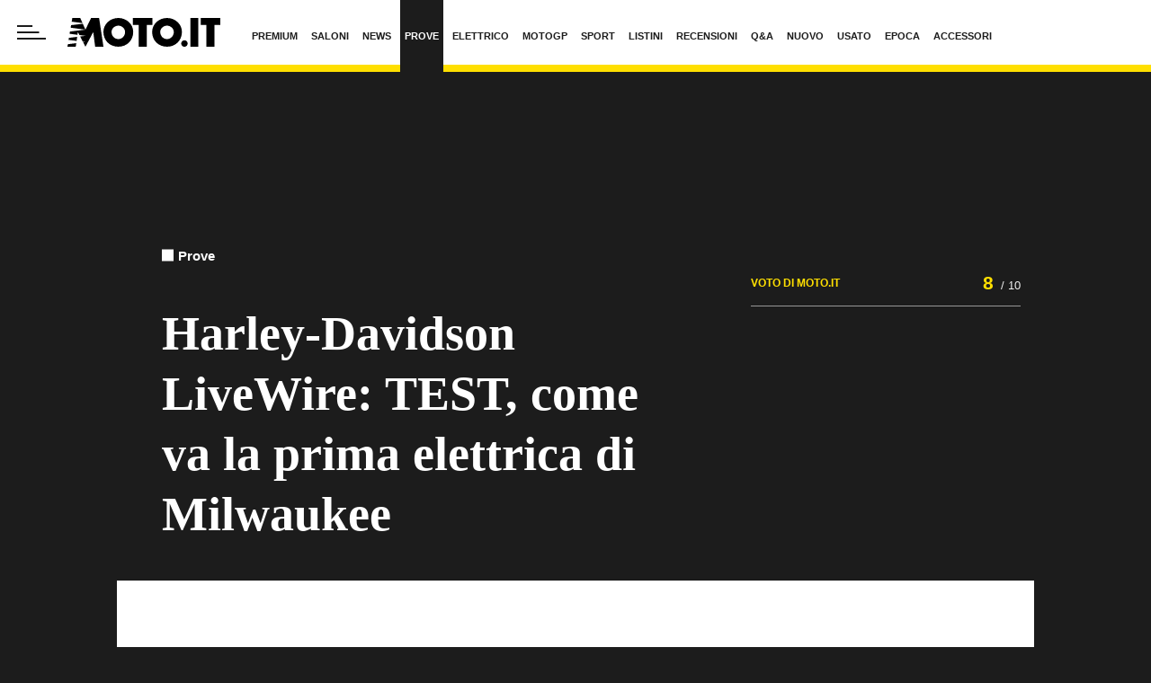

--- FILE ---
content_type: text/html; charset=UTF-8
request_url: https://www.moto.it/prove/harley-davidson-livewire-test-come-va-la-prima-elettrica-di-milwaukee.html
body_size: 108406
content:

<!DOCTYPE html>
<html lang="it">
<head>
    <meta name="language" content="it"/>

            <meta name='robots' content='max-image-preview:large, max-snippet:-1, max-video-preview:-1'/>
    
    <meta charset="utf-8"/>
    <meta http-equiv="X-UA-Compatible" content="IE=edge"/>
    <meta name="viewport" content="width=device-width, initial-scale=1.0">

        <link rel="preload" href="//cdn.iubenda.com/cs/tcf/stable/stub-v2.js" as="script">


<link rel="preload" href="//cdn.iubenda.com/cs/stable/iubenda_cs.js" as="script">
<link rel="preload" href="https://cs.iubenda.com/sync/1963548.js" as="script">
            <link rel="preconnect" href="https://fonts.googleapis.com" crossorigin />
<link rel="preconnect" href="https://fonts.gstatic.com" crossorigin />
<link rel="dns-prefetch preconnect" href="https://cdn-img.moto.it" />


        
<title>Prova Harley-Davidson LiveWire: TEST, come va la prima elettrica di Milwaukee - Prove - Moto.it</title>


    <meta name="description" content="Siamo volati a Portalnd, in Oregon, per raccontarvi come va la prima elettrica della storia Harley. Non nasce per i viaggi, ma finalmente l'autonomia non delude e le prestazioni sono entusiasmanti. Costa tanto, come una vera moto di lusso e le sospensioni sono belle rigide"/>

    <meta name="keywords" content="Attualità,livewire,HARLEY-DAVIDSON"/>



    <link rel='canonical' href='https://www.moto.it/prove/harley-davidson-livewire-test-come-va-la-prima-elettrica-di-milwaukee.html'/>

    
<meta property="og:locale" content="it_IT"/>

    <meta property="og:url" content="https://www.moto.it/prove/harley-davidson-livewire-test-come-va-la-prima-elettrica-di-milwaukee.html"/>

    <meta property="og:type" content="article"/>
    <meta property="lp:type" content="article"/>

<meta property="og:title" content="Prova Harley-Davidson LiveWire: TEST, come va la prima elettrica di Milwaukee - Prove - Moto.it"/>

    <meta property="og:description" content="Siamo volati a Portalnd, in Oregon, per raccontarvi come va la prima elettrica della storia Harley. Non nasce per i viaggi, ma finalmente l'autonomia non delude e le prestazioni sono entusiasmanti. Costa tanto, come una vera moto di lusso e le sospensioni sono belle rigide"/>

<meta property="og:site_name" content="Moto.it"/>

<meta property="fb:app_id" content="762114097210014"/>


    <meta property="og:image" content="https://img.stcrm.it/images/19640155/CINEMA/1200x/harley-livewire-motoit-perfetti-12.jpg"/>
    <meta property="og:image:width" content="1200"/>
    <meta property="og:image:height" content="674"/>
        <link rel="apple-touch-icon" sizes="180x180" href='https://www.moto.it/dist/img/favicons/apple-touch-icon.png?ver=pr186'>
<link rel="icon" type="image/png" href='https://www.moto.it/dist/img/favicons/favicon-32x32.png?ver=pr186' sizes="32x32">
<link rel="icon" type="image/png" href='https://www.moto.it/dist/img/favicons/favicon-16x16.png?ver=pr186' sizes="16x16">
<link rel="mask-icon" href='https://www.moto.it/dist/img/favicons/safari-pinned-tab.svg?ver=pr186' color="#ffde00">
<link rel="shortcut icon" href='https://www.moto.it/dist/img/favicons/favicon.ico?ver=pr186'>
<meta name="theme-color" content="#ffffff">

        <style>:root{--vc-clr-primary:#642afb;--vc-clr-secondary:#8e98f3;--vc-clr-white:#ffffff;--vc-icn-width:1.2em;--vc-nav-width:30px;--vc-nav-height:30px;--vc-nav-border-radius:var(--vc-nav-width);--vc-nav-color:var(--vc-clr-white);--vc-nav-background:var(--vc-clr-primary);--vc-pgn-width:10px;--vc-pgn-height:5px;--vc-pgn-margin:5px;--vc-pgn-border-radius:0;--vc-pgn-background-color:var(--vc-clr-secondary);--vc-pgn-active-color:var(--vc-clr-primary)}.carousel{position:relative;text-align:center;box-sizing:border-box}.carousel *{box-sizing:border-box}.carousel__track{display:flex;margin:0;padding:0;position:relative}.carousel__viewport{overflow:hidden}.carousel__icon{width:var(--vc-icn-width);height:var(--vc-icn-width);fill:currentColor}.carousel__next,.carousel__prev{background:var(--vc-nav-background);border-radius:var(--vc-nav-border-radius);width:var(--vc-nav-width);height:var(--vc-nav-height);text-align:center;font-size:calc(var(--vc-nav-width) * 2 / 3);padding:0;color:var(--vc-nav-color);display:flex;justify-content:center;align-items:center;position:absolute;border:0;cursor:pointer}.carousel__prev{top:50%;left:0;transform:translate(-50%,-50%)}.carousel__next{top:50%;right:0;transform:translate(50%,-50%)}.carousel--rtl .carousel__prev{left:auto;right:0;transform:translate(50%,-50%)}.carousel--rtl .carousel__next{right:auto;left:0;transform:translate(-50%,-50%)}.carousel__slide{scroll-snap-stop:auto;flex-shrink:0;margin:0;position:relative;display:flex;justify-content:center;align-items:center}.carousel__pagination{display:flex;justify-content:center;list-style:none}.carousel__pagination-button{margin:var(--vc-pgn-margin);width:var(--vc-pgn-width);height:var(--vc-pgn-height);border-radius:var(--vc-pgn-height);border:0;cursor:pointer;background-color:var(--vc-pgn-background-color)}.carousel__pagination-button--active{background-color:var(--vc-pgn-active-color)}</style>

<style>@charset "UTF-8";.slick-slider{position:relative;display:block;box-sizing:border-box;-webkit-touch-callout:none;-webkit-user-select:none;-moz-user-select:none;user-select:none;touch-action:pan-y;-webkit-tap-highlight-color:transparent}.slick-list{position:relative;overflow:hidden;display:block;margin:0;padding:0}.slick-list:focus{outline:0}.slick-list.dragging{cursor:pointer;cursor:hand}.slick-slider .slick-list,.slick-slider .slick-track{transform:translate3d(0,0,0)}.slick-track{position:relative;left:0;top:0;display:block;margin-left:auto;margin-right:auto}.slick-track:after,.slick-track:before{content:"";display:table}.slick-track:after{clear:both}.slick-loading .slick-track{visibility:hidden}.slick-slide{float:left;height:100%;min-height:1px}[dir=rtl] .slick-slide{float:right}.slick-slide img{display:block}.slick-slide.slick-loading img{display:none}.slick-slide{display:none}.slick-slide.dragging img{pointer-events:none}.slick-initialized .slick-slide{display:block}.slick-loading .slick-slide{visibility:hidden}.slick-vertical .slick-slide{display:block;height:auto;border:1px solid transparent}.slick-arrow.slick-hidden{display:none}@keyframes bs-notify-fadeOut{0%{opacity:.9}100%{opacity:0}}.bootstrap-select>select.bs-select-hidden,select.bs-select-hidden,select.selectpicker{display:none!important}.bootstrap-select{vertical-align:middle}.bootstrap-select>.dropdown-toggle{position:relative;width:100%;text-align:right;white-space:nowrap;display:inline-flex;align-items:center;justify-content:space-between}.bootstrap-select>.dropdown-toggle:after{margin-top:-1px}.bootstrap-select>.dropdown-toggle.bs-placeholder,.bootstrap-select>.dropdown-toggle.bs-placeholder:active,.bootstrap-select>.dropdown-toggle.bs-placeholder:focus,.bootstrap-select>.dropdown-toggle.bs-placeholder:hover{color:#999}.bootstrap-select>.dropdown-toggle.bs-placeholder.btn-danger,.bootstrap-select>.dropdown-toggle.bs-placeholder.btn-danger:active,.bootstrap-select>.dropdown-toggle.bs-placeholder.btn-danger:focus,.bootstrap-select>.dropdown-toggle.bs-placeholder.btn-danger:hover,.bootstrap-select>.dropdown-toggle.bs-placeholder.btn-dark,.bootstrap-select>.dropdown-toggle.bs-placeholder.btn-dark:active,.bootstrap-select>.dropdown-toggle.bs-placeholder.btn-dark:focus,.bootstrap-select>.dropdown-toggle.bs-placeholder.btn-dark:hover,.bootstrap-select>.dropdown-toggle.bs-placeholder.btn-info,.bootstrap-select>.dropdown-toggle.bs-placeholder.btn-info:active,.bootstrap-select>.dropdown-toggle.bs-placeholder.btn-info:focus,.bootstrap-select>.dropdown-toggle.bs-placeholder.btn-info:hover,.bootstrap-select>.dropdown-toggle.bs-placeholder.btn-primary,.bootstrap-select>.dropdown-toggle.bs-placeholder.btn-primary:active,.bootstrap-select>.dropdown-toggle.bs-placeholder.btn-primary:focus,.bootstrap-select>.dropdown-toggle.bs-placeholder.btn-primary:hover,.bootstrap-select>.dropdown-toggle.bs-placeholder.btn-secondary,.bootstrap-select>.dropdown-toggle.bs-placeholder.btn-secondary:active,.bootstrap-select>.dropdown-toggle.bs-placeholder.btn-secondary:focus,.bootstrap-select>.dropdown-toggle.bs-placeholder.btn-secondary:hover,.bootstrap-select>.dropdown-toggle.bs-placeholder.btn-success,.bootstrap-select>.dropdown-toggle.bs-placeholder.btn-success:active,.bootstrap-select>.dropdown-toggle.bs-placeholder.btn-success:focus,.bootstrap-select>.dropdown-toggle.bs-placeholder.btn-success:hover{color:rgba(255,255,255,.5)}.bootstrap-select>select{position:absolute!important;bottom:0;left:50%;display:block!important;width:.5px!important;height:100%!important;padding:0!important;opacity:0!important;border:none;z-index:0!important}.bootstrap-select>select.mobile-device{top:0;left:0;display:block!important;width:100%!important;z-index:2!important}.bootstrap-select.is-invalid .dropdown-toggle,.error .bootstrap-select .dropdown-toggle,.has-error .bootstrap-select .dropdown-toggle,.was-validated .bootstrap-select select:invalid+.dropdown-toggle{border-color:#b94a48}.bootstrap-select.is-valid .dropdown-toggle,.was-validated .bootstrap-select select:valid+.dropdown-toggle{border-color:#28a745}.bootstrap-select.fit-width{width:auto!important}.bootstrap-select:not([class*=col-]):not([class*=form-control]):not(.input-group-btn){width:220px}.bootstrap-select .dropdown-toggle:focus,.bootstrap-select>select.mobile-device:focus+.dropdown-toggle{outline:thin dotted #333!important;outline:5px auto -webkit-focus-ring-color!important;outline-offset:-2px}.bootstrap-select.form-control{margin-bottom:0;padding:0;border:none;height:auto}:not(.input-group)>.bootstrap-select.form-control:not([class*=col-]){width:100%}.bootstrap-select.form-control.input-group-btn{float:none;z-index:auto}.form-inline .bootstrap-select,.form-inline .bootstrap-select.form-control:not([class*=col-]){width:auto}.bootstrap-select:not(.input-group-btn),.bootstrap-select[class*=col-]{float:none;display:inline-block;margin-left:0}.bootstrap-select.dropdown-menu-right,.bootstrap-select[class*=col-].dropdown-menu-right,.row .bootstrap-select[class*=col-].dropdown-menu-right{float:right}.form-group .bootstrap-select,.form-horizontal .bootstrap-select,.form-inline .bootstrap-select{margin-bottom:0}.form-group-lg .bootstrap-select.form-control,.form-group-sm .bootstrap-select.form-control{padding:0}.form-group-lg .bootstrap-select.form-control .dropdown-toggle,.form-group-sm .bootstrap-select.form-control .dropdown-toggle{height:100%;font-size:inherit;line-height:inherit;border-radius:inherit}.bootstrap-select.form-control-lg .dropdown-toggle,.bootstrap-select.form-control-sm .dropdown-toggle{font-size:inherit;line-height:inherit;border-radius:inherit}.bootstrap-select.form-control-sm .dropdown-toggle{padding:.25rem .5rem}.bootstrap-select.form-control-lg .dropdown-toggle{padding:.5rem 1rem}.form-inline .bootstrap-select .form-control{width:100%}.bootstrap-select.disabled,.bootstrap-select>.disabled{cursor:not-allowed}.bootstrap-select.disabled:focus,.bootstrap-select>.disabled:focus{outline:0!important}.bootstrap-select.bs-container{position:absolute;top:0;left:0;height:0!important;padding:0!important}.bootstrap-select.bs-container .dropdown-menu{z-index:1060}.bootstrap-select .dropdown-toggle .filter-option{position:static;top:0;left:0;float:left;height:100%;width:100%;text-align:left;overflow:hidden;flex:0 1 auto}.bs3.bootstrap-select .dropdown-toggle .filter-option{padding-right:inherit}.input-group .bs3-has-addon.bootstrap-select .dropdown-toggle .filter-option{position:absolute;padding-top:inherit;padding-bottom:inherit;padding-left:inherit;float:none}.input-group .bs3-has-addon.bootstrap-select .dropdown-toggle .filter-option .filter-option-inner{padding-right:inherit}.bootstrap-select .dropdown-toggle .filter-option-inner-inner{overflow:hidden}.bootstrap-select .dropdown-toggle .filter-expand{width:0!important;float:left;opacity:0!important;overflow:hidden}.bootstrap-select .dropdown-toggle .caret{position:absolute;top:50%;right:12px;margin-top:-2px;vertical-align:middle}.input-group .bootstrap-select.form-control .dropdown-toggle{border-radius:inherit}.bootstrap-select[class*=col-] .dropdown-toggle{width:100%}.bootstrap-select .dropdown-menu{min-width:100%;box-sizing:border-box}.bootstrap-select .dropdown-menu>.inner:focus{outline:0!important}.bootstrap-select .dropdown-menu.inner{position:static;float:none;border:0;padding:0;margin:0;border-radius:0;box-shadow:none}.bootstrap-select .dropdown-menu li{position:relative}.bootstrap-select .dropdown-menu li.active small{color:rgba(255,255,255,.5)!important}.bootstrap-select .dropdown-menu li.disabled a{cursor:not-allowed}.bootstrap-select .dropdown-menu li a{cursor:pointer;-webkit-user-select:none;-moz-user-select:none;user-select:none}.bootstrap-select .dropdown-menu li a.opt{position:relative;padding-left:2.25em}.bootstrap-select .dropdown-menu li a span.check-mark{display:none}.bootstrap-select .dropdown-menu li a span.text{display:inline-block}.bootstrap-select .dropdown-menu li small{padding-left:.5em}.bootstrap-select .dropdown-menu .notify{position:absolute;bottom:5px;width:96%;margin:0 2%;min-height:26px;padding:3px 5px;background:#f5f5f5;border:1px solid #e3e3e3;box-shadow:inset 0 1px 1px rgba(0,0,0,.05);pointer-events:none;opacity:.9;box-sizing:border-box}.bootstrap-select .dropdown-menu .notify.fadeOut{animation:.3s linear 750ms forwards bs-notify-fadeOut}.bootstrap-select .no-results{padding:3px;background:#f5f5f5;margin:0 5px;white-space:nowrap}.bootstrap-select.fit-width .dropdown-toggle .filter-option{position:static;display:inline;padding:0}.bootstrap-select.fit-width .dropdown-toggle .filter-option-inner,.bootstrap-select.fit-width .dropdown-toggle .filter-option-inner-inner{display:inline}.bootstrap-select.fit-width .dropdown-toggle .bs-caret:before{content:" "}.bootstrap-select.fit-width .dropdown-toggle .caret{position:static;top:auto;margin-top:-1px}.bootstrap-select.show-tick .dropdown-menu .selected span.check-mark{position:absolute;display:inline-block;right:15px;top:5px}.bootstrap-select.show-tick .dropdown-menu li a span.text{margin-right:34px}.bootstrap-select .bs-ok-default:after{content:"";display:block;width:.5em;height:1em;border-style:solid;border-width:0 .26em .26em 0;transform-style:preserve-3d;transform:rotate(45deg)}.bootstrap-select.show-menu-arrow.open>.dropdown-toggle,.bootstrap-select.show-menu-arrow.show>.dropdown-toggle{z-index:1061}.bootstrap-select.show-menu-arrow .dropdown-toggle .filter-option:before{content:"";border-left:7px solid transparent;border-right:7px solid transparent;border-bottom:7px solid rgba(204,204,204,.2);position:absolute;bottom:-4px;left:9px;display:none}.bootstrap-select.show-menu-arrow .dropdown-toggle .filter-option:after{content:"";border-left:6px solid transparent;border-right:6px solid transparent;border-bottom:6px solid #fff;position:absolute;bottom:-4px;left:10px;display:none}.bootstrap-select.show-menu-arrow.dropup .dropdown-toggle .filter-option:before{bottom:auto;top:-4px;border-top:7px solid rgba(204,204,204,.2);border-bottom:0}.bootstrap-select.show-menu-arrow.dropup .dropdown-toggle .filter-option:after{bottom:auto;top:-4px;border-top:6px solid #fff;border-bottom:0}.bootstrap-select.show-menu-arrow.pull-right .dropdown-toggle .filter-option:before{right:12px;left:auto}.bootstrap-select.show-menu-arrow.pull-right .dropdown-toggle .filter-option:after{right:13px;left:auto}.bootstrap-select.show-menu-arrow.open>.dropdown-toggle .filter-option:after,.bootstrap-select.show-menu-arrow.open>.dropdown-toggle .filter-option:before,.bootstrap-select.show-menu-arrow.show>.dropdown-toggle .filter-option:after,.bootstrap-select.show-menu-arrow.show>.dropdown-toggle .filter-option:before{display:block}.bs-actionsbox,.bs-donebutton,.bs-searchbox{padding:4px 8px}.bs-actionsbox{width:100%;box-sizing:border-box}.bs-actionsbox .btn-group button{width:50%}.bs-donebutton{float:left;width:100%;box-sizing:border-box}.bs-donebutton .btn-group button{width:100%}.bs-searchbox+.bs-actionsbox{padding:0 8px 4px}.bs-searchbox .form-control{margin-bottom:0;width:100%;float:none}*,::after,::before{box-sizing:border-box}html{font-family:sans-serif;line-height:1.15;-webkit-text-size-adjust:100%;-webkit-tap-highlight-color:rgba(28,28,28,0)}article,aside,figcaption,figure,footer,header,hgroup,main,nav,section{display:block}body{margin:0;font-family:"Century Gothic",CenturyGothic,"Helvetica Neue",Helvetica,Arial,sans-serif;font-size:1rem;font-weight:400;line-height:1.45;color:#1c1c1c;text-align:left;background-color:#fff}[tabindex="-1"]:focus:not(:focus-visible){outline:0!important}hr{box-sizing:content-box;height:0;overflow:visible}h1,h2,h3,h4,h5,h6{margin-top:0;margin-bottom:10px}p{margin-top:0;margin-bottom:1rem}abbr[data-original-title],abbr[title]{text-decoration:underline;-webkit-text-decoration:underline dotted;text-decoration:underline dotted;cursor:help;border-bottom:0;-webkit-text-decoration-skip-ink:none;text-decoration-skip-ink:none}address{margin-bottom:1rem;font-style:normal;line-height:inherit}dl,ol,ul{margin-top:0;margin-bottom:1rem}ol ol,ol ul,ul ol,ul ul{margin-bottom:0}dt{font-weight:700}dd{margin-bottom:.5rem;margin-left:0}blockquote{margin:0 0 1rem}b,strong{font-weight:700}small{font-size:80%}sub,sup{position:relative;font-size:75%;line-height:0;vertical-align:baseline}sub{bottom:-.25em}sup{top:-.5em}a{color:#1c1c1c;text-decoration:none;background-color:transparent}a:hover{color:rgba(28,28,28,.75);text-decoration:none}a:not([href]):not([class]){color:inherit;text-decoration:none}a:not([href]):not([class]):hover{color:inherit;text-decoration:none}code,kbd,pre,samp{font-family:SFMono-Regular,Menlo,Monaco,Consolas,"Liberation Mono","Courier New",monospace;font-size:1em}pre{margin-top:0;margin-bottom:1rem;overflow:auto;-ms-overflow-style:scrollbar}figure{margin:0 0 1rem}img{vertical-align:middle;border-style:none}svg{overflow:hidden;vertical-align:middle}table{border-collapse:collapse}caption{padding-top:.75rem;padding-bottom:.75rem;color:#1c1c1c;text-align:left;caption-side:bottom}th{text-align:inherit;text-align:-webkit-match-parent}label{display:inline-block;margin-bottom:.5rem}button{border-radius:0}button:focus:not(:focus-visible){outline:0}button,input,optgroup,select,textarea{margin:0;font-family:inherit;font-size:inherit;line-height:inherit}button,input{overflow:visible}button,select{text-transform:none}[role=button]{cursor:pointer}select{word-wrap:normal}[type=button],[type=reset],[type=submit],button{-webkit-appearance:button}[type=button]:not(:disabled),[type=reset]:not(:disabled),[type=submit]:not(:disabled),button:not(:disabled){cursor:pointer}[type=button]::-moz-focus-inner,[type=reset]::-moz-focus-inner,[type=submit]::-moz-focus-inner,button::-moz-focus-inner{padding:0;border-style:none}input[type=checkbox],input[type=radio]{box-sizing:border-box;padding:0}textarea{overflow:auto;resize:vertical}fieldset{min-width:0;padding:0;margin:0;border:0}legend{display:block;width:100%;max-width:100%;padding:0;margin-bottom:.5rem;font-size:1.5rem;line-height:inherit;color:inherit;white-space:normal}progress{vertical-align:baseline}[type=number]::-webkit-inner-spin-button,[type=number]::-webkit-outer-spin-button{height:auto}[type=search]{outline-offset:-2px;-webkit-appearance:none}[type=search]::-webkit-search-decoration{-webkit-appearance:none}::-webkit-file-upload-button{font:inherit;-webkit-appearance:button}output{display:inline-block}summary{display:list-item;cursor:pointer}template{display:none}[hidden]{display:none!important}.container,.container-fluid,.container-lg,.container-md,.container-sm,.container-xl{width:100%;padding-right:15px;padding-left:15px;margin-right:auto;margin-left:auto}@media (min-width:480px){.container,.container-sm{max-width:540px}}@media (min-width:768px){.container,.container-md,.container-sm{max-width:760px}}@media (min-width:1024px){.container,.container-lg,.container-md,.container-sm{max-width:1020px}}@media (min-width:1440px){.container,.container-lg,.container-md,.container-sm,.container-xl{max-width:1280px}}.row{display:flex;flex-wrap:wrap;margin-right:-15px;margin-left:-15px}.no-gutters{margin-right:0;margin-left:0}.no-gutters>.col,.no-gutters>[class*=col-]{padding-right:0;padding-left:0}.col,.col-1,.col-10,.col-11,.col-12,.col-2,.col-3,.col-4,.col-5,.col-6,.col-7,.col-8,.col-9,.col-auto,.col-lg,.col-lg-1,.col-lg-10,.col-lg-11,.col-lg-12,.col-lg-2,.col-lg-3,.col-lg-4,.col-lg-5,.col-lg-6,.col-lg-7,.col-lg-8,.col-lg-9,.col-lg-auto,.col-md,.col-md-1,.col-md-10,.col-md-11,.col-md-12,.col-md-2,.col-md-3,.col-md-4,.col-md-5,.col-md-6,.col-md-7,.col-md-8,.col-md-9,.col-md-auto,.col-sm,.col-sm-1,.col-sm-10,.col-sm-11,.col-sm-12,.col-sm-2,.col-sm-3,.col-sm-4,.col-sm-5,.col-sm-6,.col-sm-7,.col-sm-8,.col-sm-9,.col-sm-auto,.col-xl,.col-xl-1,.col-xl-10,.col-xl-11,.col-xl-12,.col-xl-2,.col-xl-3,.col-xl-4,.col-xl-5,.col-xl-6,.col-xl-7,.col-xl-8,.col-xl-9,.col-xl-auto{position:relative;width:100%;padding-right:15px;padding-left:15px}.col{flex-basis:0;flex-grow:1;max-width:100%}.row-cols-1>*{flex:0 0 100%;max-width:100%}.row-cols-2>*{flex:0 0 50%;max-width:50%}.row-cols-3>*{flex:0 0 33.3333333333%;max-width:33.3333333333%}.row-cols-4>*{flex:0 0 25%;max-width:25%}.row-cols-5>*{flex:0 0 20%;max-width:20%}.row-cols-6>*{flex:0 0 16.6666666667%;max-width:16.6666666667%}.row-cols-7>*{flex:0 0 14.2857142857%;max-width:14.2857142857%}.row-cols-8>*{flex:0 0 12.5%;max-width:12.5%}.col-auto{flex:0 0 auto;width:auto;max-width:100%}.col-1{flex:0 0 8.33333333%;max-width:8.33333333%}.col-2{flex:0 0 16.66666667%;max-width:16.66666667%}.col-3{flex:0 0 25%;max-width:25%}.col-4{flex:0 0 33.33333333%;max-width:33.33333333%}.col-5{flex:0 0 41.66666667%;max-width:41.66666667%}.col-6{flex:0 0 50%;max-width:50%}.col-7{flex:0 0 58.33333333%;max-width:58.33333333%}.col-8{flex:0 0 66.66666667%;max-width:66.66666667%}.col-9{flex:0 0 75%;max-width:75%}.col-10{flex:0 0 83.33333333%;max-width:83.33333333%}.col-11{flex:0 0 91.66666667%;max-width:91.66666667%}.col-12{flex:0 0 100%;max-width:100%}.order-first{order:-1}.order-last{order:13}.order-0{order:0}.order-1{order:1}.order-2{order:2}.order-3{order:3}.order-4{order:4}.order-5{order:5}.order-6{order:6}.order-7{order:7}.order-8{order:8}.order-9{order:9}.order-10{order:10}.order-11{order:11}.order-12{order:12}.offset-1{margin-left:8.33333333%}.offset-2{margin-left:16.66666667%}.offset-3{margin-left:25%}.offset-4{margin-left:33.33333333%}.offset-5{margin-left:41.66666667%}.offset-6{margin-left:50%}.offset-7{margin-left:58.33333333%}.offset-8{margin-left:66.66666667%}.offset-9{margin-left:75%}.offset-10{margin-left:83.33333333%}.offset-11{margin-left:91.66666667%}@media (min-width:480px){.col-sm{flex-basis:0;flex-grow:1;max-width:100%}.row-cols-sm-1>*{flex:0 0 100%;max-width:100%}.row-cols-sm-2>*{flex:0 0 50%;max-width:50%}.row-cols-sm-3>*{flex:0 0 33.3333333333%;max-width:33.3333333333%}.row-cols-sm-4>*{flex:0 0 25%;max-width:25%}.row-cols-sm-5>*{flex:0 0 20%;max-width:20%}.row-cols-sm-6>*{flex:0 0 16.6666666667%;max-width:16.6666666667%}.row-cols-sm-7>*{flex:0 0 14.2857142857%;max-width:14.2857142857%}.row-cols-sm-8>*{flex:0 0 12.5%;max-width:12.5%}.col-sm-auto{flex:0 0 auto;width:auto;max-width:100%}.col-sm-1{flex:0 0 8.33333333%;max-width:8.33333333%}.col-sm-2{flex:0 0 16.66666667%;max-width:16.66666667%}.col-sm-3{flex:0 0 25%;max-width:25%}.col-sm-4{flex:0 0 33.33333333%;max-width:33.33333333%}.col-sm-5{flex:0 0 41.66666667%;max-width:41.66666667%}.col-sm-6{flex:0 0 50%;max-width:50%}.col-sm-7{flex:0 0 58.33333333%;max-width:58.33333333%}.col-sm-8{flex:0 0 66.66666667%;max-width:66.66666667%}.col-sm-9{flex:0 0 75%;max-width:75%}.col-sm-10{flex:0 0 83.33333333%;max-width:83.33333333%}.col-sm-11{flex:0 0 91.66666667%;max-width:91.66666667%}.col-sm-12{flex:0 0 100%;max-width:100%}.order-sm-first{order:-1}.order-sm-last{order:13}.order-sm-0{order:0}.order-sm-1{order:1}.order-sm-2{order:2}.order-sm-3{order:3}.order-sm-4{order:4}.order-sm-5{order:5}.order-sm-6{order:6}.order-sm-7{order:7}.order-sm-8{order:8}.order-sm-9{order:9}.order-sm-10{order:10}.order-sm-11{order:11}.order-sm-12{order:12}.offset-sm-0{margin-left:0}.offset-sm-1{margin-left:8.33333333%}.offset-sm-2{margin-left:16.66666667%}.offset-sm-3{margin-left:25%}.offset-sm-4{margin-left:33.33333333%}.offset-sm-5{margin-left:41.66666667%}.offset-sm-6{margin-left:50%}.offset-sm-7{margin-left:58.33333333%}.offset-sm-8{margin-left:66.66666667%}.offset-sm-9{margin-left:75%}.offset-sm-10{margin-left:83.33333333%}.offset-sm-11{margin-left:91.66666667%}}@media (min-width:768px){.col-md{flex-basis:0;flex-grow:1;max-width:100%}.row-cols-md-1>*{flex:0 0 100%;max-width:100%}.row-cols-md-2>*{flex:0 0 50%;max-width:50%}.row-cols-md-3>*{flex:0 0 33.3333333333%;max-width:33.3333333333%}.row-cols-md-4>*{flex:0 0 25%;max-width:25%}.row-cols-md-5>*{flex:0 0 20%;max-width:20%}.row-cols-md-6>*{flex:0 0 16.6666666667%;max-width:16.6666666667%}.row-cols-md-7>*{flex:0 0 14.2857142857%;max-width:14.2857142857%}.row-cols-md-8>*{flex:0 0 12.5%;max-width:12.5%}.col-md-auto{flex:0 0 auto;width:auto;max-width:100%}.col-md-1{flex:0 0 8.33333333%;max-width:8.33333333%}.col-md-2{flex:0 0 16.66666667%;max-width:16.66666667%}.col-md-3{flex:0 0 25%;max-width:25%}.col-md-4{flex:0 0 33.33333333%;max-width:33.33333333%}.col-md-5{flex:0 0 41.66666667%;max-width:41.66666667%}.col-md-6{flex:0 0 50%;max-width:50%}.col-md-7{flex:0 0 58.33333333%;max-width:58.33333333%}.col-md-8{flex:0 0 66.66666667%;max-width:66.66666667%}.col-md-9{flex:0 0 75%;max-width:75%}.col-md-10{flex:0 0 83.33333333%;max-width:83.33333333%}.col-md-11{flex:0 0 91.66666667%;max-width:91.66666667%}.col-md-12{flex:0 0 100%;max-width:100%}.order-md-first{order:-1}.order-md-last{order:13}.order-md-0{order:0}.order-md-1{order:1}.order-md-2{order:2}.order-md-3{order:3}.order-md-4{order:4}.order-md-5{order:5}.order-md-6{order:6}.order-md-7{order:7}.order-md-8{order:8}.order-md-9{order:9}.order-md-10{order:10}.order-md-11{order:11}.order-md-12{order:12}.offset-md-0{margin-left:0}.offset-md-1{margin-left:8.33333333%}.offset-md-2{margin-left:16.66666667%}.offset-md-3{margin-left:25%}.offset-md-4{margin-left:33.33333333%}.offset-md-5{margin-left:41.66666667%}.offset-md-6{margin-left:50%}.offset-md-7{margin-left:58.33333333%}.offset-md-8{margin-left:66.66666667%}.offset-md-9{margin-left:75%}.offset-md-10{margin-left:83.33333333%}.offset-md-11{margin-left:91.66666667%}}@media (min-width:1024px){.col-lg{flex-basis:0;flex-grow:1;max-width:100%}.row-cols-lg-1>*{flex:0 0 100%;max-width:100%}.row-cols-lg-2>*{flex:0 0 50%;max-width:50%}.row-cols-lg-3>*{flex:0 0 33.3333333333%;max-width:33.3333333333%}.row-cols-lg-4>*{flex:0 0 25%;max-width:25%}.row-cols-lg-5>*{flex:0 0 20%;max-width:20%}.row-cols-lg-6>*{flex:0 0 16.6666666667%;max-width:16.6666666667%}.row-cols-lg-7>*{flex:0 0 14.2857142857%;max-width:14.2857142857%}.row-cols-lg-8>*{flex:0 0 12.5%;max-width:12.5%}.col-lg-auto{flex:0 0 auto;width:auto;max-width:100%}.col-lg-1{flex:0 0 8.33333333%;max-width:8.33333333%}.col-lg-2{flex:0 0 16.66666667%;max-width:16.66666667%}.col-lg-3{flex:0 0 25%;max-width:25%}.col-lg-4{flex:0 0 33.33333333%;max-width:33.33333333%}.col-lg-5{flex:0 0 41.66666667%;max-width:41.66666667%}.col-lg-6{flex:0 0 50%;max-width:50%}.col-lg-7{flex:0 0 58.33333333%;max-width:58.33333333%}.col-lg-8{flex:0 0 66.66666667%;max-width:66.66666667%}.col-lg-9{flex:0 0 75%;max-width:75%}.col-lg-10{flex:0 0 83.33333333%;max-width:83.33333333%}.col-lg-11{flex:0 0 91.66666667%;max-width:91.66666667%}.col-lg-12{flex:0 0 100%;max-width:100%}.order-lg-first{order:-1}.order-lg-last{order:13}.order-lg-0{order:0}.order-lg-1{order:1}.order-lg-2{order:2}.order-lg-3{order:3}.order-lg-4{order:4}.order-lg-5{order:5}.order-lg-6{order:6}.order-lg-7{order:7}.order-lg-8{order:8}.order-lg-9{order:9}.order-lg-10{order:10}.order-lg-11{order:11}.order-lg-12{order:12}.offset-lg-0{margin-left:0}.offset-lg-1{margin-left:8.33333333%}.offset-lg-2{margin-left:16.66666667%}.offset-lg-3{margin-left:25%}.offset-lg-4{margin-left:33.33333333%}.offset-lg-5{margin-left:41.66666667%}.offset-lg-6{margin-left:50%}.offset-lg-7{margin-left:58.33333333%}.offset-lg-8{margin-left:66.66666667%}.offset-lg-9{margin-left:75%}.offset-lg-10{margin-left:83.33333333%}.offset-lg-11{margin-left:91.66666667%}}@media (min-width:1440px){.col-xl{flex-basis:0;flex-grow:1;max-width:100%}.row-cols-xl-1>*{flex:0 0 100%;max-width:100%}.row-cols-xl-2>*{flex:0 0 50%;max-width:50%}.row-cols-xl-3>*{flex:0 0 33.3333333333%;max-width:33.3333333333%}.row-cols-xl-4>*{flex:0 0 25%;max-width:25%}.row-cols-xl-5>*{flex:0 0 20%;max-width:20%}.row-cols-xl-6>*{flex:0 0 16.6666666667%;max-width:16.6666666667%}.row-cols-xl-7>*{flex:0 0 14.2857142857%;max-width:14.2857142857%}.row-cols-xl-8>*{flex:0 0 12.5%;max-width:12.5%}.col-xl-auto{flex:0 0 auto;width:auto;max-width:100%}.col-xl-1{flex:0 0 8.33333333%;max-width:8.33333333%}.col-xl-2{flex:0 0 16.66666667%;max-width:16.66666667%}.col-xl-3{flex:0 0 25%;max-width:25%}.col-xl-4{flex:0 0 33.33333333%;max-width:33.33333333%}.col-xl-5{flex:0 0 41.66666667%;max-width:41.66666667%}.col-xl-6{flex:0 0 50%;max-width:50%}.col-xl-7{flex:0 0 58.33333333%;max-width:58.33333333%}.col-xl-8{flex:0 0 66.66666667%;max-width:66.66666667%}.col-xl-9{flex:0 0 75%;max-width:75%}.col-xl-10{flex:0 0 83.33333333%;max-width:83.33333333%}.col-xl-11{flex:0 0 91.66666667%;max-width:91.66666667%}.col-xl-12{flex:0 0 100%;max-width:100%}.order-xl-first{order:-1}.order-xl-last{order:13}.order-xl-0{order:0}.order-xl-1{order:1}.order-xl-2{order:2}.order-xl-3{order:3}.order-xl-4{order:4}.order-xl-5{order:5}.order-xl-6{order:6}.order-xl-7{order:7}.order-xl-8{order:8}.order-xl-9{order:9}.order-xl-10{order:10}.order-xl-11{order:11}.order-xl-12{order:12}.offset-xl-0{margin-left:0}.offset-xl-1{margin-left:8.33333333%}.offset-xl-2{margin-left:16.66666667%}.offset-xl-3{margin-left:25%}.offset-xl-4{margin-left:33.33333333%}.offset-xl-5{margin-left:41.66666667%}.offset-xl-6{margin-left:50%}.offset-xl-7{margin-left:58.33333333%}.offset-xl-8{margin-left:66.66666667%}.offset-xl-9{margin-left:75%}.offset-xl-10{margin-left:83.33333333%}.offset-xl-11{margin-left:91.66666667%}}.h1,.h2,.h3,.h4,.h5,.h6,h1,h2,h3,h4,h5,h6{margin-bottom:10px;font-weight:500;line-height:1.25}.h1,h1{font-size:2.5rem}.h2,h2{font-size:2rem}.h3,h3{font-size:1.75rem}.h4,h4{font-size:1.5rem}.h5,h5{font-size:1.25rem}.h6,h6{font-size:1rem}.lead{font-size:1.25rem;font-weight:300}.display-1{font-size:6rem;font-weight:300;line-height:1.25}.display-2{font-size:5.5rem;font-weight:300;line-height:1.25}.display-3{font-size:4.5rem;font-weight:300;line-height:1.25}.display-4{font-size:3.5rem;font-weight:300;line-height:1.25}hr{margin-top:20px;margin-bottom:20px;border:0;border-top:1px solid #d7d7d7}.small,small{font-size:.875em;font-weight:400}.mark,mark{padding:.2em;background-color:#fcf8e3}.list-unstyled{padding-left:0;list-style:none}.list-inline{padding-left:0;list-style:none}.list-inline-item{display:inline-block}.list-inline-item:not(:last-child){margin-right:.5rem}.initialism{font-size:90%;text-transform:uppercase}.blockquote{margin-bottom:20px;font-size:1.25rem}.blockquote-footer{display:block;font-size:.875em;color:#1c1c1c}.blockquote-footer::before{content:"— "}.img-fluid{max-width:100%;height:auto}.img-thumbnail{padding:.25rem;background-color:#fff;border:1px solid #979797;border-radius:.25rem;box-shadow:0 1px 2px rgba(28,28,28,.075);max-width:100%;height:auto}.figure{display:inline-block}.figure-img{margin-bottom:10px;line-height:1}.figure-caption{font-size:90%;color:#1c1c1c}.fade{transition:opacity .15s linear}@media (prefers-reduced-motion:reduce){.fade{transition:none}}.fade:not(.show){opacity:0}.collapse:not(.show){display:none}.collapsing{position:relative;height:0;overflow:hidden;transition:height .35s ease}@media (prefers-reduced-motion:reduce){.collapsing{transition:none}}.collapsing.width{width:0;height:auto;transition:width .35s ease}@media (prefers-reduced-motion:reduce){.collapsing.width{transition:none}}.dropdown,.dropleft,.dropright,.dropup{position:relative}.dropdown-toggle{white-space:nowrap}.dropdown-toggle::after{display:inline-block;margin-left:.255em;vertical-align:.255em;content:"";border-top:.3em solid;border-right:.3em solid transparent;border-bottom:0;border-left:.3em solid transparent}.dropdown-toggle:empty::after{margin-left:0}.dropdown-menu{position:absolute;top:100%;left:0;z-index:1000;display:none;float:left;min-width:120px;padding:.5rem 0;margin:.125rem 0 0;font-size:1rem;color:#1c1c1c;text-align:left;list-style:none;background-color:#fff;background-clip:padding-box;border:1px solid rgba(28,28,28,.15);border-radius:.25rem;box-shadow:0 .5rem 1rem rgba(28,28,28,.175)}.dropdown-menu-left{right:auto;left:0}.dropdown-menu-right{right:0;left:auto}@media (min-width:480px){.dropdown-menu-sm-left{right:auto;left:0}.dropdown-menu-sm-right{right:0;left:auto}}@media (min-width:768px){.dropdown-menu-md-left{right:auto;left:0}.dropdown-menu-md-right{right:0;left:auto}}@media (min-width:1024px){.dropdown-menu-lg-left{right:auto;left:0}.dropdown-menu-lg-right{right:0;left:auto}}@media (min-width:1440px){.dropdown-menu-xl-left{right:auto;left:0}.dropdown-menu-xl-right{right:0;left:auto}}.dropup .dropdown-menu{top:auto;bottom:100%;margin-top:0;margin-bottom:.125rem}.dropup .dropdown-toggle::after{display:inline-block;margin-left:.255em;vertical-align:.255em;content:"";border-top:0;border-right:.3em solid transparent;border-bottom:.3em solid;border-left:.3em solid transparent}.dropup .dropdown-toggle:empty::after{margin-left:0}.dropright .dropdown-menu{top:0;right:auto;left:100%;margin-top:0;margin-left:.125rem}.dropright .dropdown-toggle::after{display:inline-block;margin-left:.255em;vertical-align:.255em;content:"";border-top:.3em solid transparent;border-right:0;border-bottom:.3em solid transparent;border-left:.3em solid}.dropright .dropdown-toggle:empty::after{margin-left:0}.dropright .dropdown-toggle::after{vertical-align:0}.dropleft .dropdown-menu{top:0;right:100%;left:auto;margin-top:0;margin-right:.125rem}.dropleft .dropdown-toggle::after{display:inline-block;margin-left:.255em;vertical-align:.255em;content:""}.dropleft .dropdown-toggle::after{display:none}.dropleft .dropdown-toggle::before{display:inline-block;margin-right:.255em;vertical-align:.255em;content:"";border-top:.3em solid transparent;border-right:.3em solid;border-bottom:.3em solid transparent}.dropleft .dropdown-toggle:empty::after{margin-left:0}.dropleft .dropdown-toggle::before{vertical-align:0}.dropdown-menu[x-placement^=bottom],.dropdown-menu[x-placement^=left],.dropdown-menu[x-placement^=right],.dropdown-menu[x-placement^=top]{right:auto;bottom:auto}.dropdown-divider{height:0;margin:10px 0;overflow:hidden;border-top:1px solid #d7d7d7}.dropdown-item{display:block;width:100%;padding:.25rem 1.5rem;clear:both;font-weight:400;color:#212529;text-align:inherit;white-space:nowrap;background-color:transparent;border:0}.dropdown-item:focus,.dropdown-item:hover{color:rgb(21.6283783784,24.25,26.8716216216);text-decoration:none;background-color:#d7d7d7}.dropdown-item.active,.dropdown-item:active{color:#fff;text-decoration:none;background-color:#e02020}.dropdown-item.disabled,.dropdown-item:disabled{color:#343434;pointer-events:none;background-color:transparent}.dropdown-menu.show{display:block}.dropdown-header{display:block;padding:.5rem 1.5rem;margin-bottom:0;font-size:.875rem;color:#1c1c1c;white-space:nowrap}.dropdown-item-text{display:block;padding:.25rem 1.5rem;color:#212529}.table{width:100%;margin-bottom:20px;color:#1c1c1c}.table td,.table th{padding:.75rem;vertical-align:top;border-top:1px solid #979797}.table thead th{vertical-align:bottom;border-bottom:2px solid #979797}.table tbody+tbody{border-top:2px solid #979797}.table-sm td,.table-sm th{padding:.3rem}.table-bordered{border:1px solid #979797}.table-bordered td,.table-bordered th{border:1px solid #979797}.table-bordered thead td,.table-bordered thead th{border-bottom-width:2px}.table-borderless tbody+tbody,.table-borderless td,.table-borderless th,.table-borderless thead th{border:0}.table-striped tbody tr:nth-of-type(odd){background-color:rgba(28,28,28,.05)}.table-hover tbody tr:hover{color:#1c1c1c;background-color:rgba(28,28,28,.075)}.table-primary,.table-primary>td,.table-primary>th{background-color:rgb(246.32,192.56,192.56)}.table-primary tbody+tbody,.table-primary td,.table-primary th,.table-primary thead th{border-color:rgb(238.88,139.04,139.04)}.table-hover .table-primary:hover{background-color:rgb(243.2077952756,170.1722047244,170.1722047244)}.table-hover .table-primary:hover>td,.table-hover .table-primary:hover>th{background-color:rgb(243.2077952756,170.1722047244,170.1722047244)}.table-secondary,.table-secondary>td,.table-secondary>th{background-color:rgb(191.44,191.44,191.44)}.table-secondary tbody+tbody,.table-secondary td,.table-secondary th,.table-secondary thead th{border-color:rgb(136.96,136.96,136.96)}.table-hover .table-secondary:hover{background-color:rgb(178.69,178.69,178.69)}.table-hover .table-secondary:hover>td,.table-hover .table-secondary:hover>th{background-color:rgb(178.69,178.69,178.69)}.table-success,.table-success>td,.table-success>th{background-color:rgb(194.8,230.36,202.92)}.table-success tbody+tbody,.table-success td,.table-success th,.table-success thead th{border-color:rgb(143.2,209.24,158.28)}.table-hover .table-success:hover{background-color:rgb(176.7059405941,222.9540594059,187.2665346535)}.table-hover .table-success:hover>td,.table-hover .table-success:hover>th{background-color:rgb(176.7059405941,222.9540594059,187.2665346535)}.table-info,.table-info>td,.table-info>th{background-color:rgb(190.04,228.96,235.12)}.table-info tbody+tbody,.table-info td,.table-info th,.table-info thead th{border-color:rgb(134.36,206.64,218.08)}.table-hover .table-info:hover{background-color:rgb(170.5152475248,221.1332673267,229.1447524752)}.table-hover .table-info:hover>td,.table-hover .table-info:hover>th{background-color:rgb(170.5152475248,221.1332673267,229.1447524752)}.table-warning,.table-warning>td,.table-warning>th{background-color:rgb(255,237.64,185.56)}.table-warning tbody+tbody,.table-warning td,.table-warning th,.table-warning thead th{border-color:rgb(255,222.76,126.04)}.table-hover .table-warning:hover{background-color:rgb(255,231.265,160.06)}.table-hover .table-warning:hover>td,.table-hover .table-warning:hover>th{background-color:rgb(255,231.265,160.06)}.table-danger,.table-danger>td,.table-danger>th{background-color:rgb(245.2,198.44,202.92)}.table-danger tbody+tbody,.table-danger td,.table-danger th,.table-danger thead th{border-color:rgb(236.8,149.96,158.28)}.table-hover .table-danger:hover{background-color:rgb(241.4341772152,176.7058227848,182.9073417722)}.table-hover .table-danger:hover>td,.table-hover .table-danger:hover>th{background-color:rgb(241.4341772152,176.7058227848,182.9073417722)}.table-light,.table-light>td,.table-light>th{background-color:rgb(251.36,251.36,251.36)}.table-light tbody+tbody,.table-light td,.table-light th,.table-light thead th{border-color:rgb(248.24,248.24,248.24)}.table-hover .table-light:hover{background-color:rgb(238.61,238.61,238.61)}.table-hover .table-light:hover>td,.table-hover .table-light:hover>th{background-color:rgb(238.61,238.61,238.61)}.table-dark,.table-dark>td,.table-dark>th{background-color:rgb(191.44,191.44,191.44)}.table-dark tbody+tbody,.table-dark td,.table-dark th,.table-dark thead th{border-color:rgb(136.96,136.96,136.96)}.table-hover .table-dark:hover{background-color:rgb(178.69,178.69,178.69)}.table-hover .table-dark:hover>td,.table-hover .table-dark:hover>th{background-color:rgb(178.69,178.69,178.69)}.table-active,.table-active>td,.table-active>th{background-color:rgba(28,28,28,.075)}.table-hover .table-active:hover{background-color:rgba(15.25,15.25,15.25,.075)}.table-hover .table-active:hover>td,.table-hover .table-active:hover>th{background-color:rgba(15.25,15.25,15.25,.075)}.table .thead-dark th{color:#fff;background-color:#343a40;border-color:rgb(69.1465517241,77.125,85.1034482759)}.table .thead-light th{color:#495057;background-color:#d7d7d7;border-color:#979797}.table-dark{color:#fff;background-color:#343a40}.table-dark td,.table-dark th,.table-dark thead th{border-color:rgb(69.1465517241,77.125,85.1034482759)}.table-dark.table-bordered{border:0}.table-dark.table-striped tbody tr:nth-of-type(odd){background-color:rgba(255,255,255,.05)}.table-dark.table-hover tbody tr:hover{color:#fff;background-color:rgba(255,255,255,.075)}@media (max-width:479.98px){.table-responsive-sm{display:block;width:100%;overflow-x:auto;-webkit-overflow-scrolling:touch}.table-responsive-sm>.table-bordered{border:0}}@media (max-width:767.98px){.table-responsive-md{display:block;width:100%;overflow-x:auto;-webkit-overflow-scrolling:touch}.table-responsive-md>.table-bordered{border:0}}@media (max-width:1023.98px){.table-responsive-lg{display:block;width:100%;overflow-x:auto;-webkit-overflow-scrolling:touch}.table-responsive-lg>.table-bordered{border:0}}@media (max-width:1439.98px){.table-responsive-xl{display:block;width:100%;overflow-x:auto;-webkit-overflow-scrolling:touch}.table-responsive-xl>.table-bordered{border:0}}.table-responsive{display:block;width:100%;overflow-x:auto;-webkit-overflow-scrolling:touch}.table-responsive>.table-bordered{border:0}.align-baseline{vertical-align:baseline!important}.align-top{vertical-align:top!important}.align-middle{vertical-align:middle!important}.align-bottom{vertical-align:bottom!important}.align-text-bottom{vertical-align:text-bottom!important}.align-text-top{vertical-align:text-top!important}.clearfix::after{display:block;clear:both;content:""}.d-none{display:none!important}.d-inline{display:inline!important}.d-inline-block{display:inline-block!important}.d-block{display:block!important}.d-table{display:table!important}.d-table-row{display:table-row!important}.d-table-cell{display:table-cell!important}.d-flex{display:flex!important}.d-inline-flex{display:inline-flex!important}@media (min-width:480px){.d-sm-none{display:none!important}.d-sm-inline{display:inline!important}.d-sm-inline-block{display:inline-block!important}.d-sm-block{display:block!important}.d-sm-table{display:table!important}.d-sm-table-row{display:table-row!important}.d-sm-table-cell{display:table-cell!important}.d-sm-flex{display:flex!important}.d-sm-inline-flex{display:inline-flex!important}}@media (min-width:768px){.d-md-none{display:none!important}.d-md-inline{display:inline!important}.d-md-inline-block{display:inline-block!important}.d-md-block{display:block!important}.d-md-table{display:table!important}.d-md-table-row{display:table-row!important}.d-md-table-cell{display:table-cell!important}.d-md-flex{display:flex!important}.d-md-inline-flex{display:inline-flex!important}}@media (min-width:1024px){.d-lg-none{display:none!important}.d-lg-inline{display:inline!important}.d-lg-inline-block{display:inline-block!important}.d-lg-block{display:block!important}.d-lg-table{display:table!important}.d-lg-table-row{display:table-row!important}.d-lg-table-cell{display:table-cell!important}.d-lg-flex{display:flex!important}.d-lg-inline-flex{display:inline-flex!important}}@media (min-width:1440px){.d-xl-none{display:none!important}.d-xl-inline{display:inline!important}.d-xl-inline-block{display:inline-block!important}.d-xl-block{display:block!important}.d-xl-table{display:table!important}.d-xl-table-row{display:table-row!important}.d-xl-table-cell{display:table-cell!important}.d-xl-flex{display:flex!important}.d-xl-inline-flex{display:inline-flex!important}}@media print{.d-print-none{display:none!important}.d-print-inline{display:inline!important}.d-print-inline-block{display:inline-block!important}.d-print-block{display:block!important}.d-print-table{display:table!important}.d-print-table-row{display:table-row!important}.d-print-table-cell{display:table-cell!important}.d-print-flex{display:flex!important}.d-print-inline-flex{display:inline-flex!important}}.embed-responsive{position:relative;display:block;width:100%;padding:0;overflow:hidden}.embed-responsive::before{display:block;content:""}.embed-responsive .embed-responsive-item,.embed-responsive embed,.embed-responsive iframe,.embed-responsive object,.embed-responsive video{position:absolute;top:0;bottom:0;left:0;width:100%;height:100%;border:0}.embed-responsive-21by9::before{padding-top:42.85714286%}.embed-responsive-16by9::before{padding-top:56.25%}.embed-responsive-4by3::before{padding-top:75%}.embed-responsive-1by1::before{padding-top:100%}.flex-row{flex-direction:row!important}.flex-column{flex-direction:column!important}.flex-row-reverse{flex-direction:row-reverse!important}.flex-column-reverse{flex-direction:column-reverse!important}.flex-wrap{flex-wrap:wrap!important}.flex-nowrap{flex-wrap:nowrap!important}.flex-wrap-reverse{flex-wrap:wrap-reverse!important}.flex-fill{flex:1 1 auto!important}.flex-grow-0{flex-grow:0!important}.flex-grow-1{flex-grow:1!important}.flex-shrink-0{flex-shrink:0!important}.flex-shrink-1{flex-shrink:1!important}.justify-content-start{justify-content:flex-start!important}.justify-content-end{justify-content:flex-end!important}.justify-content-center{justify-content:center!important}.justify-content-between{justify-content:space-between!important}.justify-content-around{justify-content:space-around!important}.align-items-start{align-items:flex-start!important}.align-items-end{align-items:flex-end!important}.align-items-center{align-items:center!important}.align-items-baseline{align-items:baseline!important}.align-items-stretch{align-items:stretch!important}.align-content-start{align-content:flex-start!important}.align-content-end{align-content:flex-end!important}.align-content-center{align-content:center!important}.align-content-between{align-content:space-between!important}.align-content-around{align-content:space-around!important}.align-content-stretch{align-content:stretch!important}.align-self-auto{align-self:auto!important}.align-self-start{align-self:flex-start!important}.align-self-end{align-self:flex-end!important}.align-self-center{align-self:center!important}.align-self-baseline{align-self:baseline!important}.align-self-stretch{align-self:stretch!important}@media (min-width:480px){.flex-sm-row{flex-direction:row!important}.flex-sm-column{flex-direction:column!important}.flex-sm-row-reverse{flex-direction:row-reverse!important}.flex-sm-column-reverse{flex-direction:column-reverse!important}.flex-sm-wrap{flex-wrap:wrap!important}.flex-sm-nowrap{flex-wrap:nowrap!important}.flex-sm-wrap-reverse{flex-wrap:wrap-reverse!important}.flex-sm-fill{flex:1 1 auto!important}.flex-sm-grow-0{flex-grow:0!important}.flex-sm-grow-1{flex-grow:1!important}.flex-sm-shrink-0{flex-shrink:0!important}.flex-sm-shrink-1{flex-shrink:1!important}.justify-content-sm-start{justify-content:flex-start!important}.justify-content-sm-end{justify-content:flex-end!important}.justify-content-sm-center{justify-content:center!important}.justify-content-sm-between{justify-content:space-between!important}.justify-content-sm-around{justify-content:space-around!important}.align-items-sm-start{align-items:flex-start!important}.align-items-sm-end{align-items:flex-end!important}.align-items-sm-center{align-items:center!important}.align-items-sm-baseline{align-items:baseline!important}.align-items-sm-stretch{align-items:stretch!important}.align-content-sm-start{align-content:flex-start!important}.align-content-sm-end{align-content:flex-end!important}.align-content-sm-center{align-content:center!important}.align-content-sm-between{align-content:space-between!important}.align-content-sm-around{align-content:space-around!important}.align-content-sm-stretch{align-content:stretch!important}.align-self-sm-auto{align-self:auto!important}.align-self-sm-start{align-self:flex-start!important}.align-self-sm-end{align-self:flex-end!important}.align-self-sm-center{align-self:center!important}.align-self-sm-baseline{align-self:baseline!important}.align-self-sm-stretch{align-self:stretch!important}}@media (min-width:768px){.flex-md-row{flex-direction:row!important}.flex-md-column{flex-direction:column!important}.flex-md-row-reverse{flex-direction:row-reverse!important}.flex-md-column-reverse{flex-direction:column-reverse!important}.flex-md-wrap{flex-wrap:wrap!important}.flex-md-nowrap{flex-wrap:nowrap!important}.flex-md-wrap-reverse{flex-wrap:wrap-reverse!important}.flex-md-fill{flex:1 1 auto!important}.flex-md-grow-0{flex-grow:0!important}.flex-md-grow-1{flex-grow:1!important}.flex-md-shrink-0{flex-shrink:0!important}.flex-md-shrink-1{flex-shrink:1!important}.justify-content-md-start{justify-content:flex-start!important}.justify-content-md-end{justify-content:flex-end!important}.justify-content-md-center{justify-content:center!important}.justify-content-md-between{justify-content:space-between!important}.justify-content-md-around{justify-content:space-around!important}.align-items-md-start{align-items:flex-start!important}.align-items-md-end{align-items:flex-end!important}.align-items-md-center{align-items:center!important}.align-items-md-baseline{align-items:baseline!important}.align-items-md-stretch{align-items:stretch!important}.align-content-md-start{align-content:flex-start!important}.align-content-md-end{align-content:flex-end!important}.align-content-md-center{align-content:center!important}.align-content-md-between{align-content:space-between!important}.align-content-md-around{align-content:space-around!important}.align-content-md-stretch{align-content:stretch!important}.align-self-md-auto{align-self:auto!important}.align-self-md-start{align-self:flex-start!important}.align-self-md-end{align-self:flex-end!important}.align-self-md-center{align-self:center!important}.align-self-md-baseline{align-self:baseline!important}.align-self-md-stretch{align-self:stretch!important}}@media (min-width:1024px){.flex-lg-row{flex-direction:row!important}.flex-lg-column{flex-direction:column!important}.flex-lg-row-reverse{flex-direction:row-reverse!important}.flex-lg-column-reverse{flex-direction:column-reverse!important}.flex-lg-wrap{flex-wrap:wrap!important}.flex-lg-nowrap{flex-wrap:nowrap!important}.flex-lg-wrap-reverse{flex-wrap:wrap-reverse!important}.flex-lg-fill{flex:1 1 auto!important}.flex-lg-grow-0{flex-grow:0!important}.flex-lg-grow-1{flex-grow:1!important}.flex-lg-shrink-0{flex-shrink:0!important}.flex-lg-shrink-1{flex-shrink:1!important}.justify-content-lg-start{justify-content:flex-start!important}.justify-content-lg-end{justify-content:flex-end!important}.justify-content-lg-center{justify-content:center!important}.justify-content-lg-between{justify-content:space-between!important}.justify-content-lg-around{justify-content:space-around!important}.align-items-lg-start{align-items:flex-start!important}.align-items-lg-end{align-items:flex-end!important}.align-items-lg-center{align-items:center!important}.align-items-lg-baseline{align-items:baseline!important}.align-items-lg-stretch{align-items:stretch!important}.align-content-lg-start{align-content:flex-start!important}.align-content-lg-end{align-content:flex-end!important}.align-content-lg-center{align-content:center!important}.align-content-lg-between{align-content:space-between!important}.align-content-lg-around{align-content:space-around!important}.align-content-lg-stretch{align-content:stretch!important}.align-self-lg-auto{align-self:auto!important}.align-self-lg-start{align-self:flex-start!important}.align-self-lg-end{align-self:flex-end!important}.align-self-lg-center{align-self:center!important}.align-self-lg-baseline{align-self:baseline!important}.align-self-lg-stretch{align-self:stretch!important}}@media (min-width:1440px){.flex-xl-row{flex-direction:row!important}.flex-xl-column{flex-direction:column!important}.flex-xl-row-reverse{flex-direction:row-reverse!important}.flex-xl-column-reverse{flex-direction:column-reverse!important}.flex-xl-wrap{flex-wrap:wrap!important}.flex-xl-nowrap{flex-wrap:nowrap!important}.flex-xl-wrap-reverse{flex-wrap:wrap-reverse!important}.flex-xl-fill{flex:1 1 auto!important}.flex-xl-grow-0{flex-grow:0!important}.flex-xl-grow-1{flex-grow:1!important}.flex-xl-shrink-0{flex-shrink:0!important}.flex-xl-shrink-1{flex-shrink:1!important}.justify-content-xl-start{justify-content:flex-start!important}.justify-content-xl-end{justify-content:flex-end!important}.justify-content-xl-center{justify-content:center!important}.justify-content-xl-between{justify-content:space-between!important}.justify-content-xl-around{justify-content:space-around!important}.align-items-xl-start{align-items:flex-start!important}.align-items-xl-end{align-items:flex-end!important}.align-items-xl-center{align-items:center!important}.align-items-xl-baseline{align-items:baseline!important}.align-items-xl-stretch{align-items:stretch!important}.align-content-xl-start{align-content:flex-start!important}.align-content-xl-end{align-content:flex-end!important}.align-content-xl-center{align-content:center!important}.align-content-xl-between{align-content:space-between!important}.align-content-xl-around{align-content:space-around!important}.align-content-xl-stretch{align-content:stretch!important}.align-self-xl-auto{align-self:auto!important}.align-self-xl-start{align-self:flex-start!important}.align-self-xl-end{align-self:flex-end!important}.align-self-xl-center{align-self:center!important}.align-self-xl-baseline{align-self:baseline!important}.align-self-xl-stretch{align-self:stretch!important}}.visible{visibility:visible!important}.invisible{visibility:hidden!important}.sr-only{position:absolute;width:1px;height:1px;padding:0;margin:-1px;overflow:hidden;clip:rect(0,0,0,0);white-space:nowrap;border:0}.sr-only-focusable:active,.sr-only-focusable:focus{position:static;width:auto;height:auto;overflow:visible;clip:auto;white-space:normal}.beer-slider{display:inline-block;overflow:hidden;position:relative}.beer-slider *,.beer-slider :after,.beer-slider :before,.beer-slider:after,.beer-slider:before{box-sizing:border-box}.beer-slider img,.beer-slider svg{vertical-align:bottom}.beer-slider>*{height:100%}.beer-slider>img{height:auto;max-width:100%}.beer-reveal{left:0;opacity:0;overflow:hidden;position:absolute;right:50%;top:0;transition:opacity .35s;z-index:1}.beer-reveal>:first-child{height:100%;max-width:none;width:200%}.beer-reveal>img:first-child{height:auto}.beer-range{-moz-appearance:none;-ms-touch-action:auto;-webkit-appearance:slider-horizontal!important;bottom:0;cursor:pointer;height:100%;left:-1px;margin:0;opacity:0;position:absolute;top:0;touch-action:auto;width:calc(100% + 2px);z-index:2}.beer-range::-webkit-slider-thumb{-webkit-appearance:none;height:300vh}.beer-range::-moz-range-thumb{-webkit-appearance:none;height:300vh}.beer-range::-ms-tooltip{display:none}.beer-handle{background:hsla(0,0%,100%,.5);border-radius:50%;box-shadow:0 0 6px transparent;color:#000;height:48px;left:50%;opacity:0;pointer-events:none;position:absolute;top:50%;transform:translate3d(-50%,-50%,0);transition:background .3s,box-shadow .3s,opacity .5s .25s;width:48px;z-index:2}.beer-handle:after,.beer-handle:before{border-left:2px solid;border-top:2px solid;content:"";height:10px;position:absolute;top:50%;transform-origin:0 0;width:10px}.beer-handle:before{left:10px;transform:rotate(-45deg)}.beer-handle:after{right:0;transform:rotate(135deg)}.beer-range:focus~.beer-handle{background:hsla(0,0%,100%,.85);box-shadow:0 0 3px rgba(0,0,0,.4)}.beer-reveal[data-beer-label]:after,.beer-slider[data-beer-label]:after{background:hsla(0,0%,100%,.75);border-radius:.125rem;content:attr(data-beer-label);line-height:1;padding:.5rem;position:absolute;top:1.5rem}.beer-slider[data-beer-label]:after{right:1.5rem}.beer-reveal[data-beer-label]:after{left:1.5rem}.beer-reveal[data-beer-label=""]:after,.beer-slider[data-beer-label=""]:after{content:none}.beer-ready .beer-handle,.beer-ready .beer-reveal{opacity:1}@font-face{font-family:AutoMoto;src:url("[data-uri]") format("truetype");font-weight:400;font-style:normal;font-display:block}[class*=" icon-"],[class^=icon-]{font-family:AutoMoto!important;speak:never;font-style:normal;font-weight:400;font-variant:normal;text-transform:none;line-height:1;-webkit-font-smoothing:antialiased;-moz-osx-font-smoothing:grayscale}.icon-x:before{content:"\e95e"}.icon-twitter:before{content:"\e95e"}.icon-chat_bubble_outline:before{content:"\e95c"}.icon-outbond:before{content:"\e95d"}.icon-info:before{content:"\e953"}.icon-panel-minus:before{content:"\e942"}.icon-panel-plus:before{content:"\e943"}.icon-location:before{content:"\e95f"}.icon-search-big:before{content:"\e960"}.icon-two-wheeler:before{content:"\e961"}.icon-download-file:before{content:"\e952"}.icon-comment-big:before{content:"\e906"}.icon-download-big:before{content:"\e907"}.icon-play:before{content:"\e908"}.icon-arrow-right-big:before{content:"\e909"}.icon-calendar-month:before{content:"\e955"}.icon-mark-flag:before{content:"\e956"}.icon-thumb-down:before{content:"\e957"}.icon-thumb-down-on:before{content:"\e95a"}.icon-thumb-up:before{content:"\e958"}.icon-thumb-up-on:before{content:"\e95b"}.icon-visibility:before{content:"\e959"}.icon-3d:before{content:"\e954"}.icon-truck:before{content:"\e92b"}.icon-message:before{content:"\e923"}.icon-comment:before{content:"\e926"}.icon-phone:before{content:"\e92a"}.icon-alert:before{content:"\e929"}.icon-check-full:before{content:"\e951"}.icon-flag:before{content:"\e94e"}.icon-map-marker:before{content:"\e94f"}.icon-trash:before{content:"\e950"}.icon-close:before{content:"\e905"}.icon-search:before{content:"\e91e"}.icon-heart-o:before{content:"\e94c"}.icon-heart:before{content:"\e94d"}.icon-filter:before{content:"\e94b"}.icon-usato:before{content:"\e948"}.icon-finanziamento:before{content:"\e949"}.icon-assicurazione:before{content:"\e94a"}.icon-trova:before{content:"\e944"}.icon-dettagli:before{content:"\e945"}.icon-confronta:before{content:"\e946"}.icon-configura:before{content:"\e947"}.icon-thumb:before{content:"\e935"}.icon-fullscreen:before{content:"\e936"}.icon-menu:before{content:"\e904"}.icon-user:before{content:"\e920"}.icon-bullet:before{content:"\e92d"}.icon-download:before{content:"\e92e"}.icon-triangle-right:before{content:"\e92f"}.icon-triangle-left:before{content:"\e930"}.icon-arrow-up:before{content:"\e931"}.icon-arrow-down:before{content:"\e93a"}.icon-arrow-prev:before{content:"\e93b"}.icon-arrow-left:before{content:"\e93b"}.icon-arrow-next:before{content:"\e932"}.icon-arrow-right:before{content:"\e932"}.icon-share:before{content:"\e925"}.icon-bookmark:before{content:"\e927"}.icon-envelope-o:before{content:"\e924"}.icon-darkmode:before{content:"\e921"}.icon-lightmode:before{content:"\e922"}.icon-audio-off:before{content:"\e913"}.icon-audio-on:before{content:"\e914"}.icon-envelope:before{content:"\e912"}.icon-caret-up:before{content:"\e90a"}.icon-caret-left:before{content:"\e90f"}.icon-caret-right:before{content:"\e910"}.icon-caret-down:before{content:"\e911"}.icon-check:before{content:"\e90b"}.icon-expand:before{content:"\e90c"}.icon-plus:before{content:"\e90d"}.icon-external:before{content:"\e90e"}.icon-line-chart:before{content:"\e92c"}.icon-angle-down:before{content:"\e93e"}.icon-angle-up:before{content:"\e93f"}.icon-angle-right:before{content:"\e940"}.icon-angle-left:before{content:"\e941"}.icon-remove:before{content:"\e93d"}.icon-telegram:before{content:"\e93c"}.icon-check-circle-o:before{content:"\e937"}.icon-thumbs-o-up:before{content:"\e938"}.icon-thumbs-up:before{content:"\e939"}.icon-volume-up:before{content:"\e933"}.icon-volume-off:before{content:"\e934"}.icon-star:before{content:"\e928"}.icon-youtube-play:before{content:"\e91f"}.icon-chevron-left:before{content:"\e91b"}.icon-chevron-down:before{content:"\e91c"}.icon-chevron-up:before{content:"\e91d"}.icon-chevron-right:before{content:"\e91a"}.icon-discord:before{content:"\e919"}.icon-google .path1:before{content:"\e915";color:#34a853}.icon-google .path2:before{content:"\e916";margin-left:-1em;color:#4285f4}.icon-google .path3:before{content:"\e917";margin-left:-1em;color:#fbbc05}.icon-google .path4:before{content:"\e918";margin-left:-1em;color:#ea4335}.icon-instagram:before{content:"\e900"}.icon-twitter-old:before{content:"\e902"}.icon-whatsapp:before{content:"\e901"}.icon-facebook:before{content:"\e903"}.icon-facebook-f:before{content:"\e903"}.has-pulse{box-shadow:0 0 0 0 rgba(224,32,32,.3);animation:pulse-animation 2s infinite}@keyframes pulse-animation{0%{box-shadow:0 0 0 0 rgba(224,32,32,.5)}70%{box-shadow:0 0 0 20px rgba(224,32,32,0)}100%{box-shadow:0 0 0 0 rgba(224,32,32,0)}}.has-pulse-live{box-shadow:0 0 0 0 rgba(224,32,32,.3);animation:pulse-animation-live 2s infinite}@keyframes pulse-animation-live{0%{box-shadow:0 0 0 0 rgba(224,32,32,.5)}70%{box-shadow:0 0 0 20px rgba(224,32,32,0)}100%{box-shadow:0 0 0 0 rgba(224,32,32,0)}}.alive-title::before,.has-blink{animation:blink-animation 2s steps(5,start) infinite}@keyframes blink-animation{to{visibility:hidden}}@keyframes fade-in{0%{transform:translateY(100px);opacity:0}35%{transform:translateY(100px);opacity:0}100%{transform:translateY(0);opacity:1}}@keyframes fade-out{0%{transform:translateY(0);opacity:1}35%{transform:translateY(0);opacity:1}100%{transform:translateY(100px);opacity:0;display:none}}.aheading-meta::before,.ain::after,.asummary::after{content:"";display:block;width:60px;border-top:1px solid #d7d7d7}.neg .aheading-meta::before,.neg .ain::after,.neg .asummary::after{border-color:#979797}.aimg-caption-copy::before,.alive-time::after,.asheet-data-item::before,.champ-link::after,.grid td::after,.is-top .sportable-item-driver-label::after,.prev--std .meta::after,.prev-meta::after,.prev-time::after,.prevh-meta::after,.prevh-time::after,.prevs-meta::after,.prevs-time::after,.qstn::after,.race-item-num::after,.sezprev .prev::after{content:"";display:block;width:20px;border-top:1px solid #d7d7d7}.grid .neg td::after,.is-top .neg .sportable-item-driver-label::after,.neg .aimg-caption-copy::before,.neg .alive-time::after,.neg .asheet-data-item::before,.neg .champ-link::after,.neg .grid td::after,.neg .is-top .sportable-item-driver-label::after,.neg .prev--std .meta::after,.neg .prev-meta::after,.neg .prev-time::after,.neg .prevh-meta::after,.neg .prevh-time::after,.neg .prevs-meta::after,.neg .prevs-time::after,.neg .qstn::after,.neg .race-item-num::after,.neg .sezprev .prev::after,.prev--std .neg .meta::after,.sezprev .neg .prev::after{border-color:#979797}.is-top .sportable-item-driver-label,.prev--std .meta,.prev-meta,.prev-time,.prevh-meta,.prevh-time,.prevs-meta,.prevs-time,.race-item-num{display:block;position:relative;padding-top:10px}.is-top .sportable-item-driver-label::after,.prev--std .meta::after,.prev-meta::after,.prev-time::after,.prevh-meta::after,.prevh-time::after,.prevs-meta::after,.prevs-time::after,.race-item-num::after{position:absolute;left:0;top:0}.alive-time,.qstn,.sezprev .prev{display:block;position:relative;padding-bottom:10px}.alive-time::after,.qstn::after,.sezprev .prev::after{position:absolute;left:0;bottom:0}.mhead-quick-link--live::before,.mnav-topic--live::before,.sez-title--live::before,.subhead-live-title::before{content:"";display:block;height:10px;width:10px;border-radius:50%;background:#e02020;position:absolute;top:50%;transform:translateY(-50%);left:0;animation:blink-animation 2s steps(5,start) infinite}.dsc-comm::before{background-image:linear-gradient(#d7d7d7 0,#d7d7d7 50%,transparent 50%);background-position:left 0;background-size:1px 14px;background-repeat:repeat-y}.text-left{text-align:left!important}.text-right{text-align:right!important}.text-center{text-align:center!important}.text-lowercase{text-transform:lowercase!important}.text-uppercase{text-transform:uppercase!important}.text-capitalize{text-transform:capitalize!important}.img-fluid{max-width:100%;height:auto;width:100%}.img-blur,.img-contain,.img-cover{position:absolute;top:0;left:0;height:100%;width:100%}.img-cover{-o-object-fit:cover;object-fit:cover;-o-object-position:top;object-position:top;font-family:"object-fit: cover; object-position: top"}.img-cover--center{-o-object-fit:cover;object-fit:cover;-o-object-position:center;object-position:center;font-family:"object-fit: cover; object-position: center"}.img-contain{-o-object-fit:contain;object-fit:contain;-o-object-position:center;object-position:center;font-family:"object-fit: contain; object-position: center"}.img-blur{-o-object-fit:cover;object-fit:cover;-o-object-position:center;object-position:center;font-family:"object-fit: cover; object-position: center";filter:blur(10px);opacity:.35}.img-flag{display:block;height:10px;width:auto}@media (min-width:768px){.img-flag{height:13px}}.w-100{width:100%!important}.w-100--spaced{padding-top:30px}.w-100--lined{position:relative;padding:15px 0}.w-100--lined::before{content:"";display:block;border-top:1px solid #d7d7d7;position:absolute;top:50%;transform:translateY(-50%);left:0;right:0}.neg .w-100--lined::before{border-color:#979797}.w-100--lined.w-100--spaced{padding:30px 0}.ml-auto{margin-left:auto!important}.mt-auto{margin-top:auto!important}.m-0{margin:0!important}.mt-0{margin-top:0!important}.mb-0{margin-bottom:0!important}.p-0{padding:0!important}.pt-0{padding-top:0!important}.pb-0{padding-bottom:0!important}.pb-0.neg,.pb-0.sez{padding-bottom:1px!important}button{background:0 0;border:none;outline:0 none!important;padding:0;font-weight:inherit;text-align:inherit}.relative{position:relative;padding-bottom:1px}.position-static{position:static!important}.list-inline{font-size:0}.list-inline-item{font-size:1rem;vertical-align:middle}:focus{outline:0}.dropdown-menu,.modal{display:none}.dropdown-menu{border:1px solid #1c1c1c;background:#fff}.dropdown-menu ul{padding-left:0;list-style:none;margin:0}.dropdown-menu ul li{margin-top:5px}.dropdown-hover:hover .dropdown-menu{display:block}.datatxt::before{content:attr(data-text-show)}.datatxt.active::before,.datatxt[aria-expanded=true]::before,.is-expanded .datatxt::before{content:attr(data-text-hide)}.datatxt.active[data-hide=true],.datatxt[aria-expanded=true][data-hide=true],.is-expanded .datatxt[data-hide=true]{display:none}.share-this-popover{z-index:1060!important}.share-this-popover>ul>li{line-height:1!important}.share-this-popover>ul>li a:focus,.share-this-popover>ul>li a:hover{opacity:.75!important}.stretched-link::after{content:"";position:absolute;top:0;right:0;bottom:0;left:0;z-index:1}.is-hp{background-color:#fff;color:#1c1c1c}@media (min-width:1024px){.has-skin{margin-top:140px}}@media (min-width:1024px){.no-skin .ahead,.no-skin .has-skin,.no-skin .plist-head-wrapper,.no-skin .sport-head,.no-skin .subhead{margin-top:0!important}}html.no-overflow{overflow:hidden}body{position:relative;-webkit-font-smoothing:antialiased;-moz-osx-font-smoothing:grayscale;text-rendering:optimizeLegibility;background:#1c1c1c}a,button{transition:color .2s ease-in-out,background .2s ease-in-out,border .2s ease-in-out,opacity .2s ease-in-out;color:#1c1c1c}a:hover,button:hover{color:rgba(28,28,28,.75)}.neg a,.neg button{color:#fff}.neg a:hover,.neg button:hover{color:rgba(255,255,255,.75)}.icon{font-size:16px;letter-spacing:normal}.icon--big{font-size:32px}.icon--circle{display:block;width:32px;height:32px;line-height:32px;text-align:center;font-size:24px;border-radius:50%;background:#fff;color:#1c1c1c;transition:opacity .2s ease-in-out}a.icon--circle:hover,button.icon--circle:hover{opacity:.75}.icon--circle.icon--big{width:96px;height:96px;line-height:96px;font-size:64px}.is-dropdown-show .icon-caret-down::before,[aria-expanded=true] .icon-caret-down::before{content:"\e90a"}.is-dropdown-show .icon-angle-down::before,[aria-expanded=true] .icon-angle-down::before{content:"\e93f"}.is-dropdown-show .icon-panel-plus::before,[aria-expanded=true] .icon-panel-plus::before{content:"\e942"}.icon-star.empty,.icon-star.mid{color:#d7d7d7}.icon-star.full{color:#ffdf00}.icon-star.mid{position:relative}.icon-star.mid::after{content:"\e928";display:block;position:absolute;top:0;left:0;width:50%;overflow:hidden;color:#ffdf00}.is-liked .icon-heart{color:#e02020!important}.is-liked .icon-heart::before{content:"\e94c"}.meta{display:inline-block;margin-bottom:10px;font-size:0}.meta-part{position:relative;display:inline-block;font-size:.9375rem;font-weight:700;text-transform:uppercase}.meta-part--o{text-transform:none;color:#979797}.meta-part--time{font-weight:400}.meta-part--main{padding:3px 10px;background:#ffdf00;border-radius:4px;text-transform:uppercase}.meta-part+.meta-part--time::before{content:"/";display:inline-block;padding:0 10px}.meta--small .meta-part{font-size:.6875rem}.pipe{display:inline-block;padding:0 5px}.time{position:relative;display:inline-block;font-size:.6875rem;font-weight:500;text-transform:uppercase;color:#979797}.auth{font-size:1.0625rem}.auth-name{font-weight:700}.ainfo .auth-name{display:block}.auth--social{font-size:.875rem;color:#767676}.data{position:relative;display:inline-block;font-size:.8125rem;font-weight:500;color:#767676}.data-sep{display:inline-block;margin:0 10px}.upperlist{position:relative;display:inline-block;font-size:.75rem;line-height:2;text-transform:uppercase;max-width:600px}.upperlist .pipe{padding:0 10px}.sqlink{position:relative;display:inline-block;font-size:.875rem;font-weight:700;padding:2px 0 2px 20px;margin-bottom:10px}.sqlink::before{content:"";display:block;width:10px;height:10px;background:#1c1c1c;position:absolute;top:5px;left:0}.sqlink--triangle::before{width:0;height:0;background:0 0;border-top:7px solid transparent;border-bottom:7px solid transparent;border-left:10px solid #1c1c1c}.sqlink-more{position:relative;display:inline-block;font-size:.8125rem;padding:2px 0;margin-bottom:10px}.sqlink-more .icon{display:inline-block;margin-left:2px;margin-top:-3px;vertical-align:middle;font-size:16px}.sqlink-more a{font-weight:700}.flink{display:inline-block;position:relative;font-size:1.125rem;font-weight:500!important;padding-right:29px!important}.flink .icon{font-size:24px;position:absolute;top:50%;transform:translateY(-50%);right:0}.flink-label{display:inline-block;font-size:1.125rem;font-weight:700}.flink--search{padding-right:37px!important}.flink--search .icon{font-size:32px}.list-unstyled{padding-left:0;list-style:none}ul.row{padding-left:0;list-style:none;margin-bottom:0}.list{padding-left:0;list-style:none;font-size:0;margin-bottom:15px}.list-item{font-size:1rem;line-height:1.45}.list-item:not(:last-child){margin-bottom:15px}.list--tiny{margin-bottom:5px}.list--tiny .list-item:not(:last-child){margin-bottom:5px}.list--small{margin-bottom:10px}.list--small .list-item:not(:last-child){margin-bottom:10px}.list--large .list-item:not(:last-child){margin-bottom:35px}.list--flex{display:flex;align-items:center}.list-inline{padding-left:0;list-style:none;font-size:0}.list-inline-item{vertical-align:top;display:inline-block;font-size:1rem;line-height:1.45}.list-inline-item:not(:last-child){margin-right:20px}.list-inline--small .list-inline-item:not(:last-child){margin-right:5px}@media (min-width:768px){.list-inline--large .list-inline-item:not(:last-child){margin-right:35px}}.list-lined{padding-left:0;list-style:none;margin-bottom:0}.list-lined-item{position:relative}.list-lined-item:not(:last-child){padding-bottom:10px;border-bottom:1px solid #d7d7d7;margin-bottom:10px}.neg .list-lined-item:not(:last-child){border-color:#979797}.list-lined--small .list-lined-item:not(:last-child){padding-bottom:5px;margin-bottom:5px}.list-lined--large .list-lined-item:not(:last-child){padding-bottom:15px;margin-bottom:15px}.list-lined--brd{padding-bottom:10px;border-bottom:1px solid #d7d7d7}.neg .list-lined--brd{border-color:#979797}.list-lined--brd.list-lined--small{padding-bottom:5px}.list-lined--brd.list-lined--large{padding-bottom:15px}.list-lined--brdt{padding-top:10px;border-top:1px solid #d7d7d7}.neg .list-lined--brdt{border-color:#979797}.list-lined--brdt.list-lined--small{padding-top:5px}.list-lined--brdt.list-lined--large{padding-top:15px}.bg-white{background:#fff!important}.bg-light{background:#f2f2f2!important}.bg-lgray{background:#d7d7d7!important}.bg-gray{background:#767676!important}.bg-dark{background:#1c1c1c!important}.bg-red{background:#e02020!important}a.bg-red:hover,button.bg-red:hover{background:rgba(224,32,32,.75)!important}.bg-green{background:#00d45d!important}a.bg-green:hover,button.bg-green:hover{background:rgba(0,212,93,.75)!important}.bg-teal{background:#00cbc8!important}a.bg-teal:hover,button.bg-teal:hover{background:rgba(0,203,200,.75)!important}.bg-blue{background:#328df7!important}a.bg-blue:hover,button.bg-blue:hover{background:rgba(50,141,247,.75)!important}.bg-yellow{background:#ffdf00!important}a.bg-yellow:hover,button.bg-yellow:hover{background:rgba(255,223,0,.75)!important}.bg-fb{background:#2c64a4!important}a.bg-fb:hover,button.bg-fb:hover{background:rgba(44,100,164,.75)!important}.bg-tw{background:#3cf!important}a.bg-tw:hover,button.bg-tw:hover{background:rgba(51,204,255,.75)!important}.bg-wa{background:#00d95f!important}a.bg-wa:hover,button.bg-wa:hover{background:rgba(0,217,95,.75)!important}.bg-tg{background:#08c!important}a.bg-tg:hover,button.bg-tg:hover{background:rgba(0,136,204,.75)!important}.red{color:#e02020!important}a.red:hover,button.red:hover{color:rgba(224,32,32,.75)!important}a:hover .red{transition:color .2s ease-in-out,background .2s ease-in-out,border .2s ease-in-out,opacity .2s ease-in-out;color:rgba(224,32,32,.75)!important}.green{color:#63b900!important}a.green:hover,button.green:hover{color:rgba(99,185,0,.75)!important}a:hover .green{transition:color .2s ease-in-out,background .2s ease-in-out,border .2s ease-in-out,opacity .2s ease-in-out;color:rgba(99,185,0,.75)!important}.yellow{color:#ffdf00!important}a.yellow:hover,button.yellow:hover{color:rgba(255,223,0,.75)!important}a:hover .yellow{transition:color .2s ease-in-out,background .2s ease-in-out,border .2s ease-in-out,opacity .2s ease-in-out;color:rgba(255,223,0,.75)!important}.blue{color:#328df7!important}a.blue:hover,button.blue:hover{color:rgba(50,141,247,.75)!important}a:hover .blue{transition:color .2s ease-in-out,background .2s ease-in-out,border .2s ease-in-out,opacity .2s ease-in-out;color:rgba(50,141,247,.75)!important}.black{color:#1c1c1c!important}.dgray{color:#979797!important}.gray{color:#d7d7d7!important}.white{color:#fff!important}.neg{background:#1c1c1c}.neg,.neg a{color:#fff}.neg a:hover{color:rgba(255,255,255,.75)}.container-fluid,.container-lg,.container-max,.container-md,.container-sm,.container-xl{max-width:1440px}@media (max-width:767.98px){.container-fluid,.container-lg,.container-max,.container-md,.container-sm,.container-xl{max-width:unset}}.container--small{max-width:1020px}.container-main{margin:0 auto}@media (min-width:1024px){.container-main{max-width:1020px}}@media (min-width:1440px){.container-main{max-width:1280px}}@media (min-width:768px){.big-gutters{margin-right:-30px;margin-left:-30px}.big-gutters>.col,.big-gutters>[class*=col-]{padding-right:30px;padding-left:30px}}.small-gutters{margin-right:-7px;margin-left:-7px}.small-gutters>.col,.small-gutters>[class*=col-]{padding-right:7px;padding-left:7px}@media (min-width:1024px) and (max-width:1439.98px){.small-gutters-lg{margin-right:-7px;margin-left:-7px}.small-gutters-lg>.col,.small-gutters-lg>[class*=col-]{padding-right:7px;padding-left:7px}}.tiny-gutters{margin-right:-2px;margin-left:-2px}.tiny-gutters>.col,.tiny-gutters>[class*=col-]{padding-right:2px;padding-left:2px}.huge-gutters{margin-right:-60px;margin-left:-60px}.huge-gutters>.col,.huge-gutters>[class*=col-]{padding-right:60px;padding-left:60px}.row-wrapper{overflow-x:hidden}.row--lined>.col,.row--lined>[class*=col-]{position:relative}.row--lined>.col:not(:first-child)::after,.row--lined>[class*=col-]:not(:first-child)::after{content:"";display:none;position:absolute;top:0;left:0;bottom:0;border-left:1px solid #d7d7d7}.neg .row--lined>.col:not(:first-child)::after,.neg .row--lined>[class*=col-]:not(:first-child)::after{border-color:#979797}@media (min-width:768px){.row--lined>.col:not(:first-child)::after,.row--lined>[class*=col-]:not(:first-child)::after{display:block}}@media (min-width:768px){.row--lined>.col:not(:first-child).col-brd-right::after,.row--lined>[class*=col-]:not(:first-child).col-brd-right::after{left:auto;right:-1px}}@media (min-width:768px) and (max-width:1023.98px){.row--lined>.col:not(:first-child).col-brd-md-right::after,.row--lined>[class*=col-]:not(:first-child).col-brd-md-right::after{left:auto;right:-1px}}.col-brd::after{display:block!important}.col-brd-none::after{display:none!important}@media (min-width:768px){.col-brd-md::after{display:block!important}}@media (min-width:768px){.col-brd-md-none::after{display:none!important}}@media (min-width:1024px){.col-brd-lg::after{display:block!important}}@media (min-width:1024px){.col-brd-lg-none::after{display:none!important}}.col-side{flex:0 0 230px;max-width:230px}@media (min-width:768px){.col-main{padding-left:50px;padding-right:50px}}@media (min-width:1024px){.col-main{padding-bottom:40px}.col-main--solo,.col-side+.col-main{flex:0 0 690px;max-width:690px}}@media (min-width:1440px){.col-main--solo,.col-side+.col-main{flex:0 0 720px;max-width:720px}}.col-main--solo{padding-bottom:30px}@media (min-width:768px){.col-main--full{padding-right:15px}}@media (min-width:768px){.plist-pagehead-top .col-main{padding-left:25px;padding-right:25px}}@media (min-width:1440px){.plist-pagehead-top .col-main{padding-left:50px;padding-right:50px}}@media (min-width:768px){.col-sidebar.col-md{flex:0 0 330px;max-width:330px}}@media (min-width:768px) and (max-width:1023.98px){.col-sidebar.col-lg{padding-left:40px;padding-right:40px}}@media (min-width:1024px){.col-sidebar.col-lg{flex:0 0 330px;max-width:330px}}@media (min-width:768px){.fmain{padding-left:45px;padding-right:45px}}.amain{position:relative;background:#1c1c1c}.amain .container{padding-top:30px;padding-bottom:30px;background:#fff}.sidea{width:300px;margin:0 auto 20px}@media (min-width:1024px){.sidea-wrapper{margin-left:-10px;margin-right:-10px}}.sidea-wrapper--empty{display:flex;height:100%}.sidea-wrapper--empty .sidea{background:#d7d7d7 url(../img/moto-it.svg) center no-repeat;background-size:50%;margin-bottom:30px;opacity:.5}.on-auto .sidea-wrapper--empty .sidea{background-image:url(../img/automoto-it.svg);background-size:80%}.mawrap-label,.mhwrap-label{display:block;font-size:.625rem;line-height:1;text-transform:uppercase;margin-bottom:10px!important;color:#d7d7d7}.mawrap .mawrap-label,.mawrap .mhwrap-label{color:#767676!important}@media (min-width:1024px){.mawrap .mawrap-label,.mawrap .mhwrap-label{display:none}}.sez--light .mawrap-label,.sez--light .mhwrap-label{color:#1c1c1c}.mhwrap{display:block;position:relative;padding-top:30px;padding-bottom:30px;background:#1c1c1c;text-align:center;min-height:250px}.mhwrap>*{margin:0 auto}.mhwrap--trasp{background:0 0}.amain .mhwrap{padding-top:0;margin-left:-15px;margin-right:-15px;background:0 0;border-bottom:1px solid #d7d7d7;margin-bottom:30px}.mhwrap.sez{padding-top:10px;padding-bottom:20px}.mhwrap.sez--light{border-top:1px solid #d7d7d7;border-bottom:1px solid #d7d7d7}@media (max-width:1023.98px){.mawrap{display:block;position:relative;margin-bottom:40px;min-height:600px;text-align:center;background:#f2f2f2;padding-top:20px;padding-bottom:20px}}@media (max-width:1023.98px) and (max-width:479.98px){.mawrap{margin:0 -15px 30px}}@media (max-width:1023.98px){.mawrap>*{margin:0 auto}.mawrap .aside-sticky{margin-bottom:0}}.app-skin{top:70px!important}.has-submenu .app-skin,.is-subhome .app-skin{top:120px!important}@media (min-width:1024px){.app-skin{top:80px!important}.has-submenu .app-skin,.is-subhome .app-skin{top:140px!important}}.btn{display:inline-block;font-weight:700!important;background:#1c1c1c;color:#fff;text-align:center;text-transform:uppercase;vertical-align:middle;-webkit-user-select:none;-moz-user-select:none;user-select:none;border:1px solid #1c1c1c;min-width:110px;transition:color .2s ease-in-out,background .2s ease-in-out,border .2s ease-in-out,opacity .2s ease-in-out}.btn.focus,.btn:focus{outline:0;box-shadow:none}.btn.disabled,.btn:disabled{pointer-events:none;opacity:.25;box-shadow:none}a.btn:hover,button.btn:hover{border-color:#1c1c1c;background:#1c1c1c;color:#fff;text-decoration:none;opacity:.75}.btn{padding:10px 20px;font-size:.625rem;line-height:1;border-radius:0;height:32px}a.btn.disabled,fieldset:disabled a.btn{pointer-events:none}.btn--full{width:100%}.btn--round{border-radius:16px}.btn--rad{border-radius:8px!important}.btn--small{padding:6px 10px;font-size:.625rem;line-height:1;border-radius:0;height:24px;min-width:55px}.btn--small.btn--round{border-radius:12px}.btn--big,.btn--mid{padding:13px 15px;font-size:.6875rem;line-height:1;border-radius:0;height:40px}.btn--big.btn--round,.btn--mid.btn--round{border-radius:20px}@media (min-width:1024px){.btn--big{padding:22px 20px;font-size:.8125rem;line-height:1;border-radius:0;height:60px}.btn--big.btn--round{border-radius:30px}}.btn--cta{padding:22px 30px;font-size:.8125rem;line-height:1;border-radius:0;height:60px}.btn--cta.btn--round{border-radius:30px}.btn--circle{min-width:unset;height:32px;width:32px;border-radius:50%;padding:0;text-align:center}.btn--circle,.btn--circle .icon{line-height:32px}.btn--circle .icon{font-size:16px}.btn--circle.btn--big,.btn--circle.btn--mid{height:40px;width:40px}.btn--circle.btn--big,.btn--circle.btn--big .icon,.btn--circle.btn--mid,.btn--circle.btn--mid .icon{line-height:40px}.btn--circle.btn--big .icon,.btn--circle.btn--mid .icon{font-size:32px}@media (max-width:767.98px){.btn--circle.btn--big .icon,.btn--circle.btn--mid .icon{font-size:36px}}@media (min-width:1024px){.btn--circle.btn--big{height:60px;width:60px}.btn--circle.btn--big,.btn--circle.btn--big .icon{line-height:60px}}.btn-group{position:relative;white-space:nowrap;font-size:0}.btn-group--full .btn--group{width:50%}.btn--group,.btn--group.btn--big,.btn--group.btn--mid{border-radius:0}.btn--group--first,.btn--group:first-child{margin-right:2px;border-top-left-radius:16px;border-bottom-left-radius:16px}.btn--group--first.btn--mid,.btn--group:first-child.btn--mid{border-top-left-radius:20px;border-bottom-left-radius:20px}@media (min-width:1024px){.btn--group--first.btn--big,.btn--group:first-child.btn--big{border-top-left-radius:30px;border-bottom-left-radius:30px}}.btn--group--last,.btn--group:last-child{margin-left:2px;border-top-right-radius:16px;border-bottom-right-radius:16px}.btn--group--last.btn--mid,.btn--group:last-child.btn--mid{border-top-right-radius:20px;border-bottom-right-radius:20px}@media (min-width:1024px){.btn--group--last.btn--big,.btn--group:last-child.btn--big{border-top-right-radius:30px;border-bottom-right-radius:30px}}.btn--neg{background:#fff!important;border-color:#fff!important;color:#1c1c1c!important}.btn--white{background:#fff!important;border-color:#fff!important;color:#1c1c1c!important}.btn--gray{background:#979797!important;border-color:#979797!important;color:#fff!important}.btn--red{background:#e02020!important;border-color:#e02020!important;color:#fff!important}.btn--green{background:#63b900!important;border-color:#63b900!important;color:#fff!important}.btn--blue{background:#328df7!important;border-color:#328df7!important;color:#fff!important}.btn--yellow{background:#ffdf00!important;border-color:#ffdf00!important;color:#1c1c1c!important}.btn--yline{background:#1c1c1c!important;border:1px solid #d7d7d7!important;color:#ffdf00!important}.btn--light{background:#f2f2f2!important;border:1px solid #d7d7d7!important;color:#1c1c1c!important}.btn--outline{background:#fff!important;border:1px solid #1c1c1c!important;color:#1c1c1c!important}.neg .btn--outline{background:#1c1c1c!important;border:1px solid #fff!important;color:#fff!important}a.btn--outline:hover,button.btn--outline:hover{background:#1c1c1c!important;color:#fff!important}.btn--txt{padding-left:0;padding-right:0;background:0 0!important;color:#1c1c1c!important;border:none!important;font-size:14px;font-weight:700}.btn--icon-center,.btn--icon-left,.btn--icon-right{position:relative;min-width:unset}.btn--icon-center .icon,.btn--icon-left .icon,.btn--icon-right .icon{display:block;position:absolute;top:50%;transform:translateY(-50%)}.btn--icon-center img.icon,.btn--icon-center svg.icon,.btn--icon-left img.icon,.btn--icon-left svg.icon,.btn--icon-right img.icon,.btn--icon-right svg.icon{display:block;width:24px;height:auto}.btn--icon-center.btn--big .icon,.btn--icon-center.btn--mid .icon,.btn--icon-left.btn--big .icon,.btn--icon-left.btn--mid .icon,.btn--icon-right.btn--big .icon,.btn--icon-right.btn--mid .icon{font-size:24px}.btn--icon-left{padding-left:36px}.btn--icon-left .icon{left:10px}.btn--icon-left.btn--mid{padding-left:41px}.btn-group.text-center .btn--icon-left.btn--mid{padding-right:41px}.btn--icon-left.btn--txt{padding-left:26px}.btn--icon-right{padding-right:36px}.btn--icon-right .icon{right:10px}.btn--icon-right.btn--mid{padding-right:41px}.btn--icon-right.btn--txt{padding-right:26px}.btn--icon-center{padding-left:28px;padding-right:28px}.btn--icon-center .icon{position:absolute;top:50%;left:50%;transform:translate(-50%,-50%)}@media (max-width:767.98px){.btn--theme{background:#ffdf00!important;border-color:#ffdf00!important;color:#1c1c1c!important;padding:0!important;height:40px;width:40px;border-radius:50%}.btn--theme .icon{display:block;text-align:center;font-size:24px;width:24px;height:24px;line-height:24px;position:absolute;top:50%;left:50%;transform:translate(-50%,-50%)}.btn--theme .vc{display:none}}@media (min-width:768px){.btn--theme{padding-left:36px}.btn--theme::before{content:"";display:block;position:absolute;top:50%;transform:translateY(-50%);left:10px;width:16px;height:16px;border-radius:50%;background:#ffdf00}}.btn--phone{font-size:17px;padding-top:13px;padding-bottom:13px}.ilink{display:inline-block;position:relative;font-size:.8125rem;font-weight:700;font-weight:700;padding:5px 0 5px 29px}.ilink .icon{font-size:24px;position:absolute;top:50%;transform:translateY(-50%);left:0}.plist-side-box .ilink{margin-top:15px}.pimg-w{display:block;position:relative;padding-bottom:58.6206896552%}.pimg-p{display:block;position:relative;padding-bottom:72%}.pimg--square .pimg-w{padding-bottom:100%}.pimg--round .pimg-w{overflow:hidden;border-radius:50%}.pimg--film .pimg-w{padding-bottom:120.9302325581%;overflow:hidden;border-radius:24px}.pimg--film .pimg-w::after{content:"";display:block;position:absolute;left:0;right:0;top:25%;bottom:0;background-image:linear-gradient(to bottom,rgba(28,28,28,0) 0,rgba(28,28,28,.75) 100%);background-repeat:repeat-x}.pimg--circle{position:relative}.pimg--circle::before{content:"";display:block;width:100%;padding-bottom:100%;border-radius:50%;background:#f2f2f2;position:absolute;top:50%;left:50%;transform:translate(-50%,-50%)}.pimg--gradient .pimg-w::after{content:"";display:block;position:absolute;left:0;right:0;top:0;bottom:0;background-image:linear-gradient(to bottom,rgba(28,28,28,0) 0,rgba(28,28,28,.75) 100%);background-repeat:repeat-x}.scrolling{display:flex;align-items:center;flex-wrap:nowrap;position:static;overflow-x:auto;overflow-y:hidden;-webkit-overflow-scrolling:touch;-ms-overflow-style:none;scrollbar-width:none;margin:0}.scrolling::after{content:"";display:inline-block;padding-right:60px;width:60px;height:20px}.scrolling--brd{border-left:1px solid rgba(215,215,215,.5)}.scrolling--brd::before{content:"";display:inline-block;padding-right:10px;width:10px;height:20px}@media (min-width:768px){.scrolling--brd::before{padding-right:18px;width:18px}}.scrolling::-webkit-scrollbar{display:none}.scrolling-wrapper{display:block;position:static;overflow:hidden}.scrolling-wrapper::after{content:"";display:block;position:absolute;top:0;right:0;bottom:0;width:60px;background-image:linear-gradient(to right,rgba(255,255,255,0) 0,#fff 100%);background-repeat:repeat-x;pointer-events:none}.mhead-in .scrolling-wrapper::after{bottom:8px}.mhead-subnav .scrolling-wrapper::after{background-image:linear-gradient(to right,rgba(28,28,28,0) 0,#1c1c1c 100%);background-repeat:repeat-x}.mfoot-topic .scrolling-wrapper::after{background-image:linear-gradient(to right,rgba(28,28,28,0) 0,#1c1c1c 100%);background-repeat:repeat-x}@media (max-width:1023.98px){.mscroll{display:flex!important;flex-wrap:nowrap!important;overflow-x:auto;overflow-y:hidden;-webkit-overflow-scrolling:touch;margin:0 -15px -5px!important;padding-bottom:5px}.mscroll::-webkit-scrollbar{display:none}.mscroll-item{flex:0 0 auto!important;margin-bottom:0!important;width:295px!important;max-width:unset!important}.mscroll-item--small{width:210px!important}.mscroll-item--auto{width:auto!important}.mscroll.no-gutters{margin:0!important}.mscroll.no-gutters .scrolling-item{max-width:150px!important}.mscroll.small-gutters{margin:0 -7px -5px!important}.amodelh-info .mscroll.small-gutters{margin-bottom:0!important}}@media (max-width:767.98px){.mscroll-item{width:265px!important}.mscroll-item--small{width:180px!important}}@media (min-width:768px) and (max-width:1023.98px){.col-main .apanels-pan-wrapper .mscroll{margin-left:-50px!important;margin-right:-50px!important;padding-left:35px;padding-right:35px}}@media (min-width:768px) and (max-width:1023.98px){.col-main .incontainer .mscroll{margin-left:-50px!important;margin-right:-50px!important}}.dropdown,.dropleft,.dropright,.dropup{position:relative}.dropdown-menu{position:absolute;top:100%;left:0;z-index:1000;display:none;float:left;min-width:120px;padding:10px;margin:5px 0 0;font-size:1rem;color:#1c1c1c;text-align:left;list-style:none;background-color:#fff;background-clip:padding-box;border:1px solid rgba(28,28,28,.15);box-shadow:0 .5rem 1rem rgba(28,28,28,.175)}.dropdown-menu.show,.dropdown.is-dropdown-show .dropdown-menu{display:block!important}.dropdown-menu--bubble{border:none;border-radius:30px;margin-top:10px;margin-left:-20px}.dropdown-menu--right{right:0;left:auto;margin-left:0;margin-right:-10px}.dropdown-menu--center{width:120px;text-align:center;margin-left:-60px;margin-right:0}.dropdown-menu--neg{background-color:#1c1c1c;border-color:#1c1c1c}.dropdown-menu--neg::before{border-bottom-color:#1c1c1c}.dropdown-menu--neg,.dropdown-menu--neg .input,.dropdown-menu--neg a{color:#fff}.dropdown-menu--filter{min-width:215px;border:1px solid #d7d7d7;border-radius:0}.dropdown-menu--filter .input{margin:0}.dropdown-menu--over{min-width:unset;padding:5px 2px;border-radius:10px;text-align:center;margin:5px 0 0}.dropdown-menu--over.dropdown-menu--neg{border:1px solid #d7d7d7}.dropdown-menu--over .list-item{margin:0 0 5px}.mhead-subnav .dropdown-menu--over{margin-top:35px}.dropdown-menu-scroll{margin-top:10px;border-top:1px solid #d7d7d7;padding:10px 0;margin-left:-10px;margin-right:-10px;max-height:250px;overflow-y:auto;overflow-x:hidden;-webkit-overflow-scrolling:touch;-ms-overflow-style:none;scrollbar-width:none}.dropdown-menu-scroll--simple{margin-left:0;margin-right:0;border:none}.dropdown-menu-choice{color:#1c1c1c!important;display:block;padding:5px 10px;font-size:.8125rem;transition:color .2s ease-in-out,background .2s ease-in-out,border .2s ease-in-out,opacity .2s ease-in-out}.dropdown-menu-choice:hover{background:#f2f2f2}.dropdown-menu--neg .dropdown-menu-choice{color:#fff!important}.dropdown-menu--neg .dropdown-menu-choice:hover{background:#979797}.dropdown-menu .list{margin:0}.dropdown-menu[x-placement^=bottom],.dropdown-menu[x-placement^=left],.dropdown-menu[x-placement^=right],.dropdown-menu[x-placement^=top]{right:auto;bottom:auto}.open{position:relative}.avatar{position:relative;display:inline-block;text-align:center}.avatar-img{display:inline-block;position:relative;margin:0;width:55px;height:55px;border-radius:50%;overflow:hidden;box-shadow:0 2px 4px 0 rgba(0,0,0,.25)}@media (min-width:768px){.avatar-img{width:76px;height:76px}}.avatar-name{display:block;margin:10px 0 0;font-size:.875rem;font-weight:400}.avatar .badge{position:absolute;top:0;right:0}.uavatar{display:block;position:relative;width:55px;height:55px;overflow:hidden;border:1px solid #767676;border-radius:50%;margin-bottom:10px}.uavatar-wrapper{display:block;width:55px;position:relative;margin-bottom:10px}.uavatar-wrapper .uavatar{margin:0}.uavatar-shield{display:block;width:24px;height:auto;position:absolute;right:-5px;bottom:-5px}.badge{display:inline-block;font-size:.5rem;line-height:10px;font-weight:700;background:#e02020;color:#fff;padding:2px;border-radius:10px;text-align:center;min-width:20px}.badge--circle{padding:5px 2px}.form-group{position:relative;margin-bottom:20px}.input,.select{display:block;position:relative;width:100%;height:32px;padding:1px 10px 1px;font-size:15px;font-weight:700;background-color:#fff;color:#1c1c1c;background-clip:padding-box;border:1px solid #d7d7d7;outline:0 none!important;margin-bottom:20px}.input:focus,.select:focus{box-shadow:none}.input::-moz-placeholder, .select::-moz-placeholder{color:#1c1c1c;opacity:1;font-weight:400}.input::placeholder,.select::placeholder{color:#1c1c1c;opacity:1;font-weight:400}.input:disabled,.input[disabled],.select:disabled,.select[disabled]{color:#979797}.input--big,.input--huge,.input--mid,.select--big,.select--huge,.select--mid{height:40px;padding:2px 20px 1px;font-size:16px}@media (min-width:1024px){.input--big,.select--big{height:60px;padding:12px 20px 9px;font-size:18px}}.select--big,textarea.input--big{padding-top:10px;padding-bottom:10px}@media (max-width:1023.98px){.select--big,textarea.input--big{padding-left:10px;padding-right:10px}}@media (min-width:1024px){.input--huge,.select--huge{height:40px;font-size:22px}}.input--round,.select--round{border-radius:16px}.input--round.input--big,.input--round.input--mid,.input--round.select--big,.input--round.select--mid,.select--round.input--big,.select--round.input--mid,.select--round.select--big,.select--round.select--mid{border-radius:20px}@media (min-width:1024px){.input--round.input--big,.input--round.select--big,.select--round.input--big,.select--round.select--big{border-radius:30px}}.input--light,.select--light{background-color:#f2f2f2}.input--rad,.select--rad{border-radius:8px}.input--bgw,.select--bgw{box-shadow:0 0 15px 0 rgba(0,0,0,.25)!important}.input--transp,.select--transp{padding:0;background-color:transparent!important;border:none}.neg .input--transp,.neg .select--transp{color:#fff}.neg .input--transp::-moz-placeholder, .neg .select--transp::-moz-placeholder{color:#fff}.neg .input--transp::placeholder,.neg .select--transp::placeholder{color:#fff}.input--unit,.select--unit{width:auto;min-width:60px}.form-group .input,.form-group .select{margin-bottom:0}.is-invalid .input,.is-invalid .select{border-color:rgba(220,53,69,.5)!important}.is-invalid .input::-moz-placeholder, .is-invalid .select::-moz-placeholder{color:#dc3545!important}.is-invalid .input,.is-invalid .input::placeholder,.is-invalid .select,.is-invalid .select::placeholder{color:#dc3545!important}.acard .input,.acard .select,.amodelh .input,.amodelh .select,.amodelh-sticky .input,.amodelh-sticky .select,.input--nk,.select--nk,.wid .input,.wid .select{background:0 0;border:none;margin-bottom:5px;border-bottom:2px solid #1c1c1c;padding-left:0;padding-right:0}.neg .acard .input,.neg .acard .select,.neg .amodelh .input,.neg .amodelh .select,.neg .amodelh-sticky .input,.neg .amodelh-sticky .select,.neg .input--nk,.neg .select--nk,.neg .wid .input,.neg .wid .select{color:#fff;border:none}.acard.neg .input,.acard.neg .select,.wid.neg .input,.wid.neg .select{color:#ffdf00;border-color:#ffdf00}.wid .input,.wid .select{text-align:center;-moz-text-align-last:center;text-align-last:center}.amodelh .input,.amodelh .select,.amodelh-sticky .input,.amodelh-sticky .select{color:#1c1c1c;display:inline-block;width:auto;height:40px;font-size:22px}.select{-webkit-appearance:none;-moz-appearance:none;appearance:none;background:#fff url("data:image/svg+xml,%3csvg xmlns='http://www.w3.org/2000/svg' width='1024' height='1024' viewBox='0 0 1024 1024'%3e%3cpath fill='%231c1c1c' d='M512 672l240-320H272z'/%3e%3c/svg%3e") right 5px center/16px 16px no-repeat;padding-right:26px}.neg .select{background-color:#1c1c1c;background-image:url("data:image/svg+xml,%3csvg xmlns='http://www.w3.org/2000/svg' width='1024' height='1024' viewBox='0 0 1024 1024'%3e%3cpath fill='%23FFFFFF' d='M512 672l240-320H272z'/%3e%3c/svg%3e");color:#fff}.neg .select::-moz-placeholder{color:#fff}.neg .select::placeholder{color:#fff}.neg .select optgroup{color:#767676}.neg .select option{color:#1c1c1c}.select--light{background-color:#f2f2f2}textarea{resize:none}.form-check{position:relative;display:block;padding-left:1.25rem}.form-check-input{position:absolute;margin-top:.3rem;margin-left:-1.25rem}.form-check-input:disabled~.form-check-label,.form-check-input[disabled]~.form-check-label{color:#1c1c1c}.form-check-label{margin-bottom:0}.is-invalid .form-check-label{color:#dc3545}.form-check-selected{display:block;position:relative;padding-left:21px;font-size:.875rem;font-weight:400;margin-top:10px}.form-check-selected+.collapse .plist-side-box-content,.form-check-selected+.collapsing .plist-side-box-content{border-top:1px solid #d7d7d7;margin-top:15px}.form-check-selected .icon{display:flex;align-items:center;justify-content:center;position:absolute;top:50%;transform:translateY(-50%);left:-8px;width:30px;height:30px;cursor:pointer}.form-check-selected .icon::before{display:flex;align-items:center;justify-content:center;font-size:12px;width:16px;height:16px;background:#ffdf00;border-radius:2px}.custom-control{position:relative;z-index:1;display:block;min-height:1.45rem;padding-left:1.5rem;-webkit-print-color-adjust:exact;print-color-adjust:exact}.custom-control-inline{display:inline-flex;margin-right:1rem}.custom-control-input{position:absolute;left:0;z-index:-1;width:1rem;height:1.225rem;opacity:0}.custom-control-input:checked~.custom-control-label::before{color:#fff;border-color:#1c1c1c;background-color:#1c1c1c}.custom-control-input:focus~.custom-control-label::before{box-shadow:none}.custom-control-input:focus:not(:checked)~.custom-control-label::before{border-color:#1c1c1c}.custom-control-input:not(:disabled):active~.custom-control-label::before{color:#fff;background-color:#1c1c1c;border-color:#1c1c1c}.custom-control-input:disabled~.custom-control-label,.custom-control-input[disabled]~.custom-control-label{color:#1c1c1c}.custom-control-input:disabled~.custom-control-label::before,.custom-control-input[disabled]~.custom-control-label::before{background-color:#d7d7d7}.custom-control-label{position:relative;margin-bottom:0;vertical-align:top}.custom-control-label::before{position:absolute;top:.225rem;left:-1.5rem;display:block;width:1rem;height:1rem;pointer-events:none;content:"";background-color:#fff;border:#767676 solid 1px;box-shadow:inset 0 1px 1px rgba(28,28,28,.075)}.custom-control-label::after{position:absolute;top:.225rem;left:-1.5rem;display:block;width:1rem;height:1rem;content:"";background:50%/50% 50% no-repeat}.custom-switch{padding-left:2.25rem}.custom-switch .custom-control-label::before{left:-2.25rem;width:1.75rem;pointer-events:all;border-radius:.5rem}.custom-switch .custom-control-label::after{top:calc(.225rem + 2px);left:calc(-2.25rem + 2px);width:calc(1rem - 4px);height:calc(1rem - 4px);background-color:#767676;border-radius:.5rem;transition:transform .15s ease-in-out,background-color .15s ease-in-out,border-color .15s ease-in-out,box-shadow .15s ease-in-out}@media (prefers-reduced-motion:reduce){.custom-switch .custom-control-label::after{transition:none}}.custom-switch .custom-control-input:checked~.custom-control-label::after{background-color:#fff;transform:translateX(.75rem)}.custom-switch .custom-control-input:disabled:checked~.custom-control-label::before{background-color:rgba(224,32,32,.5)}.plist-side-name .custom-switch{padding-left:0;padding-right:2.25rem}.plist-side-name .custom-switch .custom-control-input{left:auto;right:0}.plist-side-name .custom-switch .custom-control-label{display:block}.plist-side-name .custom-switch .custom-control-label::before{left:auto;right:-2.25rem}.plist-side-name .custom-switch .custom-control-label::after{left:auto;right:calc(-1.5rem + 2px)}.plist-side-name .custom-switch .custom-control-input:checked~.custom-control-label::after{transform:translateX(.75rem)}.search{display:block;position:relative}.search .input{width:100%;padding-right:42px;margin:0}.search .input--big,.search .input--mid{padding-right:50px}@media (min-width:1024px){.search .input--big{padding-right:70px}}.search .btn{position:absolute;top:50%;transform:translateY(-50%);right:0}.gauge{display:block;position:relative;text-align:center;padding-bottom:20px;margin:0 auto 20px}.gauge-wrapper{display:block;position:relative;width:140px;height:70px;overflow:hidden;margin:0 auto}.gauge-ext{z-index:1;position:absolute;background-color:#d7d7d7;width:140px;height:70px;top:0;left:0;border-radius:100px 100px 0 0}.gauge-int{z-index:3;position:absolute;background-color:#ffdf00;width:100px;height:50px;top:20px;left:0;margin-left:20px;margin-right:auto;border-radius:100px 100px 0 0}.wid--gray .gauge-int{background:#f2f2f2}.wid--white .gauge-int{background:#fff}.gauge-fill{z-index:2;position:absolute;background-color:#fff;width:140px;height:70px;top:70px;left:0;margin-left:auto;margin-right:auto;border-radius:0 0 100px 100px;transform-origin:center top;transition:transform 1.3s ease-in-out;will-change:transform}.wid--gray .gauge-fill,.wid--white .gauge-fill{background-color:#ffdf00}.gauge-data{position:absolute;color:#1c1c1c;position:absolute;left:50%;transform:translateX(-50%);bottom:-20px;z-index:9}.gauge-data-value{display:block;font-size:1.375rem;font-weight:700;margin-bottom:10px}.gauge-data-info{display:block;font-size:.625rem;line-height:20px}.gauge-data-name{display:block;font-size:1.125rem;line-height:20px;font-weight:700}.wid--inline .gauge{margin:0;padding-bottom:30px}.wid--inline .gauge .gauge-data{bottom:0}.wid--solo .gauge{height:100%;margin:0}.wid--solo .gauge .gauge-data{bottom:0}.rating{display:inline-block;font-size:0}.rating .icon{display:inline-block;font-size:16px;color:#ffdf00}.rating .icon:not(:last-child){margin-right:5px}.rating--big .icon{font-size:24px}.carousel{margin:0}.carousel--inline .carousel-slide{display:none}.carousel--inline .carousel-slide:first-child{display:block}.carousel--inline.slick-initialized .carousel-slide{display:block}ol.carousel,ul.carousel{padding-left:0;list-style:none}.carousel-wrapper{position:relative}.amain .carousel-wrapper{margin-bottom:40px}@media (min-width:1024px){.amain .carousel-wrapper{margin-bottom:60px}}@media (min-width:768px){.amain .carousel-wrapper{margin-left:-30px;margin-right:-30px}}@media (min-width:1024px){.amain .carousel-wrapper{width:630px}}@media (min-width:1440px){.amain .carousel-wrapper{width:660px}}.apanels .carousel-wrapper,.fulls .carousel-wrapper{width:auto!important;margin:0!important}.carousel-btn{display:inline-block;line-height:0}.carousel-btn:not(:last-child){margin-right:10px}.carousel-btn .icon{font-size:32px}.carousel-btn.slick-disabled{opacity:.5;pointer-events:none;cursor:default}.acarousel--simple .carousel-btn,.fulls .carousel-btn{margin:0}.acarousel--simple .carousel-btn--next,.acarousel--simple .carousel-btn--prev,.fulls .carousel-btn--next,.fulls .carousel-btn--prev{position:absolute;top:50%;transform:translateY(-50%);padding:15px;color:#fff}.acarousel--simple .carousel-btn--prev,.fulls .carousel-btn--prev{left:15px}.acarousel--simple .carousel-btn--next,.fulls .carousel-btn--next{right:15px}.fulls .carousel-btn--next,.fulls .carousel-btn--prev{background:rgba(28,28,28,.75);border-radius:50%}.fulls .carousel-btn--prev{left:15px}.fulls .carousel-btn--next{right:15px}.acarousel--simple .carousel-btn--prev{left:0}.acarousel--simple .carousel-btn--next{right:0}.is-fullcarousel-in .carousel-btn{background:rgba(28,28,28,.25);border-radius:50%}.is-fullcarousel-in .carousel-btn--prev{left:15px}.is-fullcarousel-in .carousel-btn--next{right:15px}.carousel-nav{position:absolute;right:0;bottom:0;font-size:0}.fulls .carousel-nav{position:static;right:auto;bottom:auto}@media (max-width:1023.98px){.fulls .carousel-nav{position:absolute;left:0;right:0;bottom:0;height:65px;border-top:1px solid #d7d7d7}}.acarousel--simple .carousel-nav{position:static;right:auto;bottom:auto}.carousel-nav-prog{display:block;position:absolute;bottom:0;right:89px;text-align:right;color:#d7d7d7;font-family:Georgia,Times,"Times New Roman",serif;font-weight:900;font-size:1.75rem;line-height:1;white-space:nowrap;width:100px}@media (min-width:768px){.carousel-nav-prog{font-size:2.125rem}}.fulls .carousel-nav-prog{right:0;color:#979797}.fulls-carousel .carousel-nav-prog{right:15px;bottom:20px}@media (max-width:1023.98px){.fulls-carousel .carousel-nav-prog{right:auto;bottom:auto;width:auto;position:absolute;top:50%;left:50%;transform:translate(-50%,-50%)}}.fulls-slide--goto .carousel-nav-prog{right:42px}.acarousel--simple .carousel-nav-prog{font-size:.625rem;font-family:"Century Gothic",CenturyGothic,"Helvetica Neue",Helvetica,Arial,sans-serif;font-weight:700;width:75px;background:#fff;color:#1c1c1c;position:absolute;right:0;bottom:0}.carousel-nav-goto{color:#979797;position:absolute;bottom:0;right:0}.carousel-nav-goto:hover{color:rgba(151,151,151,.75)}.carousel-nav-goto .icon{font-size:32px}.carousel-nav-thumb{position:absolute;top:50%;left:50%;transform:translate(-50%,-50%)}.carousel-nav-thumb .icon{font-size:32px}.carousel-slide{position:relative}.carousel-slide a{outline:0 none!important}.slick-dots{padding-left:0;list-style:none;margin:15px 0;font-size:0}.slick-dots>li{display:inline-block;margin:0 5px 0 0}.slick-dots button{display:block;padding:0;border:none;-webkit-user-select:none;-moz-user-select:none;user-select:none;background:#d7d7d7;display:block;height:10px;width:10px;border-radius:50%;overflow:hidden;text-indent:-9999px;-webkit-appearance:none;-moz-appearance:none;appearance:none}.blead-standalone .slick-dots button,.slick-dots button .blead{background:#fff;border:1px solid #979797}.slick-dots .slick-active button{background:#1c1c1c}.blead-standalone .slick-dots .slick-active button,.slick-dots .slick-active button .blead{background:#979797;border-color:#979797}.slick-slider{touch-action:auto!important}.prev-title,.prevh-title{font-family:Georgia,Times,"Times New Roman",serif;font-weight:900;font-size:1.25rem;line-height:1.25}.prev-title--small,.prevh-title--small{font-size:1.125rem}.prev--big .prev-title,.prev--big .prevh-title,.prev-title--big,.prevh-title--big{font-size:2.25rem}.prev-title--o,.prevh-title--o{font-family:"Century Gothic",CenturyGothic,"Helvetica Neue",Helvetica,Arial,sans-serif;font-size:1.125rem;font-weight:700}.prev-title--ext,.prevh-title--ext{font-family:"Century Gothic",CenturyGothic,"Helvetica Neue",Helvetica,Arial,sans-serif;font-size:.875rem;line-height:1.45;font-weight:700}.subhead-prev .prev-title,.subhead-prev .prevh-title{font-size:2.25rem}.subhead-prev .prev-title a,.subhead-prev .prevh-title a{color:#fff}.subhead-prev .prev-title a:hover,.subhead-prev .prevh-title a:hover{color:rgba(255,255,255,.75)}@media (min-width:1024px){.subhead-prev .prev-title,.subhead-prev .prevh-title{font-size:3.375rem}}.prev-abstract,.prevh-abstract{font-size:1rem}.prev-foot,.prevh-foot{margin-top:auto;padding-top:15px}.prev-foot .btn,.prev-foot .list,.prevh-foot .btn,.prevh-foot .list{margin:0}.prev-rel,.prevh-rel{position:relative;display:inline-block;font-size:.75rem;font-weight:700;padding-left:20px}.prev-rel::before,.prevh-rel::before{content:"";display:block;width:10px;height:10px;background:#1c1c1c;position:absolute;top:3px;left:0}.prev-rel .u,.prevh-rel .u{text-decoration:underline;text-underline-position:under}.sezprev .prev-rel,.sezprev .prevh-rel{font-size:.8125rem;font-weight:500}.prev-meta,.prev-time,.prevh-meta,.prevh-time,.prevs-meta,.prevs-time{position:relative;display:block;margin-top:10px;margin-bottom:0}.prev-meta+.btn,.prev-time+.btn,.prevh-meta+.btn,.prevh-time+.btn,.prevs-meta+.btn,.prevs-time+.btn{margin-top:25px}.prev{display:block;position:relative;padding:0 15px;margin-bottom:30px}.prev-img{display:block;position:relative;margin:0 -15px 5px}.prev-overlay{display:block;padding:5px 15px;position:absolute;left:0;right:0;bottom:0;z-index:9;pointer-events:none}.prev-overlay .meta{margin:0;pointer-events:auto}.prev-title{margin-bottom:15px}.prev .img-cover{opacity:.75}.prev .btn{margin-bottom:10px}.prev .meta+.btn{margin-top:15px;margin-bottom:0}.prev--big,.prev--std{padding:0}.prev--big .prev-img,.prev--std .prev-img{margin-left:0;margin-right:0}.prev--big .img-cover,.prev--std .img-cover{opacity:1}.prev--std .meta{margin:0}@media (min-width:1440px){.prev--big{padding-right:595px}.prev--big .prev-img{width:580px;position:absolute;top:0;right:0}.prev--big .prev-main{display:flex;flex-direction:column;min-height:340px}}.sezprev .prev{margin-bottom:15px}.sezprev .prev .prev-title{margin:0}@media (min-width:768px){.sez-pmain .prev{padding-right:450px}.sez-pmain .prev .prev-img{width:435px;position:absolute;top:0;right:0}.sez-pmain .prev .prev-main{display:flex;flex-direction:column;min-height:255px}}@media (min-width:1024px){.sez-pmain .prev{margin-top:-85px;padding-right:585px}.sez-pmain .prev .prev-img{width:570px}.sez-pmain .prev .prev-main{padding-top:70px;min-height:334px}}@media (min-width:1440px){.sez-pmain .prev{padding-right:730px}.sez-pmain .prev .prev-img{width:715px}.sez-pmain .prev .prev-main{min-height:419px}}.prevh{position:relative;margin-bottom:30px;display:flex;align-items:center;justify-content:space-between}.prevh-main{padding-right:30px}.prevh-img{margin:0;width:100px;flex-shrink:0}.prevh-title{display:block;margin:0}.prevh-ext{margin-top:10px;display:inline-flex;align-items:center}.prevh-ext-label{display:inline-block;font-size:.875rem;font-weight:500;color:#e02020;margin-right:10px}.prevh-ext-logo{margin:0}.prevh-ext-logo img,.prevh-ext-logo svg{display:block;height:24px;width:auto}.prevs{position:relative;display:flex;align-items:center;padding-right:110px;min-height:100px}.prevs-title{display:block;font-family:Georgia,Times,"Times New Roman",serif;font-weight:900;font-size:1.0625rem;margin:0}.prevs-img{width:100px;margin:0;position:absolute;top:0;right:0}.prevs .btn{margin-top:10px}.prevs--rev{padding-right:0;padding-left:110px}.prevs--rev .prevs-img{right:auto;left:0}.extitem{display:block;position:relative;background:#f2f2f2;padding-left:108px}.extitem-list{margin:0}.extitem-img{display:block;position:relative;height:98px;width:98px;position:absolute;top:5px;left:5px;margin:0}.extitem-content{display:block;border-left:5px solid #fff;min-height:108px;padding:15px}.extitem-label{display:block;font-size:.6875rem;font-weight:700;color:#e02020;margin-bottom:2px}.extitem-name{display:block;white-space:nowrap;overflow:hidden;text-overflow:ellipsis;font-size:.875rem;font-weight:700;text-decoration:underline;text-underline-position:under;margin-bottom:10px;color:#1c1c1c}.extitem-price{display:inline-block;position:relative;font-size:.8125rem;font-weight:700;color:#e02020}.extitem-price .plitem-offer{position:absolute;top:50%;transform:translateY(-50%);left:100%;margin:0 0 0 10px}.extitem-logo{position:absolute;right:10px;bottom:10px;margin:0}.extitem-logo img,.extitem-logo svg{display:block;height:16px;width:auto}.row-listing{margin-bottom:-30px}.champ{display:block;background:#f2f2f2;padding:10px;text-align:center;margin-bottom:30px}.champ-logo{display:block;position:relative;max-width:240px;height:110px;margin:0 auto 5px}.champ-title{display:block;font-size:1.1875rem;font-weight:700;margin-bottom:30px}.champ-title,.champ-title a{color:#e02020}.champ-link{display:block;position:relative;font-size:.875rem;font-weight:700;padding-bottom:5px;margin-bottom:10px}.champ-link::after{position:absolute;left:50%;transform:translateX(-50%);bottom:0}.sez{position:relative;padding-bottom:40px}@media (min-width:1024px){.sez{padding-bottom:60px}}.sez--line{border-top:1px solid #d7d7d7;background:#1c1c1c;padding-bottom:0;z-index:auto}.sez--line .container{padding-top:60px;padding-bottom:60px;background:#fff}.sez--line .container .col-main{padding-bottom:0}.sez--line .incontainer{padding-top:30px;padding-bottom:30px;background:#fff}.sez--sep{margin-top:30px;margin-bottom:30px}@media (max-width:1023.98px){.col-main .sez--full{margin-left:-50px!important;margin-right:-50px!important;padding-left:50px!important;padding-right:50px!important}.sez--full{background:#fff}}@media (max-width:767.98px){.sez--full{margin-left:-15px!important;margin-right:-15px!important;padding-left:15px!important;padding-right:15px!important}}.sez--dark,.sez--dgray,.sez--gray,.sez--light{padding-top:20px}@media (min-width:1024px){.sez--dark,.sez--dgray,.sez--gray,.sez--light{padding-top:40px}}.sez--light{background:#fff;color:#1c1c1c}.sez--gray{background:#f2f2f2;color:#1c1c1c}.sez--dark{background:#1c1c1c}.sez--dgray{background:#262626}.sez--close{margin:0 auto}@media (min-width:480px){.sez--close{max-width:540px}}@media (min-width:768px){.sez--close{max-width:760px}}@media (min-width:1024px){.sez--close{max-width:1020px}}@media (min-width:1440px){.sez--close{max-width:1280px}}.sez--small{padding-top:15px;padding-bottom:15px}.sez--top{padding-top:30px}.sez-group:not(:last-child){margin-bottom:30px}@media (min-width:1024px){.sez-group:not(:last-child){margin-bottom:60px}}.sez-title{font-size:1.375rem;font-weight:700;display:inline-block;margin-bottom:15px}@media (min-width:1024px){.sez-title{font-size:1.5625rem}}.sez-title--mid{font-family:Georgia,Times,"Times New Roman",serif;font-weight:900;font-size:1.75rem;margin-bottom:25px}@media (min-width:1024px){.sez-title--mid{font-size:1.875rem}}.sez-title--big{font-family:Georgia,Times,"Times New Roman",serif;font-weight:900;font-size:2rem;margin-bottom:25px}@media (min-width:1024px){.sez-title--big{font-size:2.5rem;margin-bottom:35px}}.sez-title--live{position:relative;padding-left:30px}.sez-title--live::before{height:20px;width:20px}.sez--dark .sez-title{color:#979797}.sez--dark .sez-title--big,.sez--dark .sez-title--mid{color:#fff}.sez-title-wrapper{display:block;margin-bottom:20px}.sez-title-item,.sez-title-link,.sez-title-small{display:inline-block;font-family:"Century Gothic",CenturyGothic,"Helvetica Neue",Helvetica,Arial,sans-serif;margin-left:10px}.sez-title-small{font-size:1rem;color:#979797}.sez-title-link{font-size:.6875rem;text-decoration:underline!important;text-underline-position:under}.sez-title-label{display:block;color:#979797}.sez-title-select{display:inline-flex;align-items:center}.sez-title-select-label{color:#ffdf00;text-decoration:underline;text-underline-position:under}.sez--light .sez-title-select-label{color:#1c1c1c}.sez-title-select-wrapper .sez-title-select-label{font-weight:700}.sez-title-select-wrapper{margin-left:auto}.sez-title-select .icon{margin-left:10px;font-size:24px;color:#1c1c1c}.neg .sez-title-select .icon{color:#fff}.sez-live,.sez-video{position:relative}@media (max-width:767.98px){.sez-live,.sez-video{padding-top:60px}.sez-live .sez-title,.sez-video .sez-title{position:absolute;top:0;left:0;z-index:9}.sez-live .prev--first,.sez-video .prev--first{padding:75% 15px 0;margin:-100px -15px 30px}.sez-live .prev--first .prev-overlay,.sez-video .prev--first .prev-overlay{padding:0}.sez-live .prev--first .prev-main,.sez-video .prev--first .prev-main{position:relative;z-index:1}.sez-live .prev--first .prev-img,.sez-video .prev--first .prev-img{position:absolute;top:0;left:0;right:0;padding-bottom:100%;margin:0}.sez-live .prev--first .prev-img::after,.sez-video .prev--first .prev-img::after{content:"";display:block;position:absolute;top:0;left:0;right:0;bottom:0;background-image:linear-gradient(to bottom,rgba(28,28,28,0) 0,#1c1c1c 100%);background-repeat:repeat-x}.sez-live .prev--first .img-cover,.sez-video .prev--first .img-cover{opacity:.75}.sez-live .prev--first .pimg-w,.sez-video .prev--first .pimg-w{position:static;padding:0}}.sez-live .prev--first .prev-img .img-cover{opacity:.75}.sez-live .prev--first .prev-img::after{content:"";display:block;position:absolute;top:0;left:0;right:0;bottom:0}.sez-live .prev--first .prev-overlay{position:relative;left:auto;right:auto;bottom:auto}@media (min-width:768px){.sez-live{padding-right:calc(50% + 15px)}.sez-live .prev--first{margin:0;position:absolute;top:-40px;right:calc(-50vw + 365px);left:calc(50% + 15px);bottom:-40px}}@media (min-width:768px) and (min-width:1024px){.sez-live .prev--first{right:calc(-50vw + 495px);bottom:-60px}}@media (min-width:768px) and (min-width:1440px){.sez-live .prev--first{right:calc(-50vw + 625px)}}@media (min-width:768px){.sez-live .prev--first .prev-img{margin:0;position:absolute;top:0;left:0;right:0;bottom:0}.sez-live .prev--first .prev-img::after{content:"";display:block;position:absolute;top:0;left:0;right:0;bottom:0;background-image:linear-gradient(to right,#1c1c1c 0,rgba(28,28,28,0) 100%);background-repeat:repeat-x}.sez-live .prev--first .prev-overlay{position:absolute;top:50%;transform:translateY(-50%);bottom:0;right:auto;max-width:500px;pointer-events:auto}}@media (min-width:768px){.sez-video--festival .prev--first{position:static;margin-bottom:0}.sez-video--festival .prev--first .prev-img{margin:0;width:auto;position:absolute;top:-40px;right:calc(-50vw + 365px);left:calc(50% + 15px);bottom:-40px}}@media (min-width:768px) and (min-width:1024px){.sez-video--festival .prev--first .prev-img{right:calc(-50vw + 495px);bottom:-60px}}@media (min-width:768px) and (min-width:1440px){.sez-video--festival .prev--first .prev-img{right:calc(-50vw + 625px)}}@media (min-width:768px){.sez-video--festival .prev--first .prev-img::after{content:"";display:block;position:absolute;top:0;left:0;right:0;bottom:0;background-image:linear-gradient(to right,#1c1c1c 0,rgba(28,28,28,0) 100%);background-repeat:repeat-x}.sez-video--festival .prev--first .pimg-w{padding:0;position:static}}.brand-item{display:block;position:relative;text-align:center;margin-bottom:30px}.brand-item-img{display:block;width:140px;height:140px;margin:0 auto 20px;overflow:hidden;border-radius:50%}.brand-item-img-wrap{display:block;position:relative;width:100%;height:100%;background:#f2f2f2;border:15px solid #f2f2f2}.brand-item-name{display:block;font-size:.9375rem;font-weight:700;margin-bottom:5px}.sezprev{margin-bottom:40px}@media (min-width:768px){.sezprev{margin-bottom:60px}}.shead{padding-top:40px}@media (min-width:1024px){.shead{padding-top:70px}}.shead-main{padding:30px 0}@media (min-width:768px){.shead-main{display:flex;align-items:flex-end;justify-content:space-between}}.shead-remove{font-size:24px;position:absolute;right:0;bottom:0}.shead-remove .icon{font-size:24px}.shead .ahead-title{position:relative;display:inline-block;padding-right:29px}.race-item{position:relative;display:flex;align-items:center;min-height:90px}@media (min-width:1024px){.race-item{min-height:115px}}.race-item--rank{padding-left:213px;min-height:115px}.race-item--team{padding-left:133px}.race-item--pilot{padding-right:100px}.race-item-rank{display:block;border:1px solid #d7d7d7;width:38px;height:38px;line-height:38px;text-align:center;font-size:1.125rem;font-weight:700;position:absolute;top:50%;transform:translateY(-50%);left:0}.neg .race-item-rank{border-color:#979797}.race-item-img{position:absolute;top:50%;transform:translateY(-50%)}.race-item--rank .race-item-img{width:115px;left:78px}.race-item--pilot .race-item-img{width:90px;right:0}.race-item--team .race-item-img{width:45px;left:68px}.race-item-name{display:block;font-size:1.125rem;font-weight:700;margin:0}.race-item-label{display:block;font-size:.6875rem;margin:5px 0 0}.race-item-label--up{text-transform:uppercase}.race-item-num{display:block;font-size:.6875rem;text-transform:uppercase;margin:10px 0 0}.race-box{padding:20px 0}.race-box--side{text-align:center}@media (min-width:768px){.race-box--side{height:100%;display:flex;flex-direction:column;justify-content:space-between;align-items:center}}.race-box--side .subhead-side-img{width:auto;max-width:300px;margin-left:auto;margin-right:auto}@media (max-width:767.98px){.race-box--side .subhead-side-foot{margin-top:15px;display:flex;align-items:center;justify-content:space-between}.race-box--side .subhead-side-foot .btn{margin:0 10px}}@media (min-width:768px){.race-box--side .subhead-side-foot{max-width:140px;margin-left:auto;margin-right:auto}.race-box--side .subhead-side-foot .btn+.btn{margin-top:10px}}.race-box--gray{margin-left:-15px;margin-right:-15px;padding-left:15px;padding-right:15px;background:#343434}.race-box-title{font-size:1.125rem;font-weight:700;margin-bottom:30px;color:#e02020}.race-box .list{margin:0}.race-head{margin-bottom:25px}@media (min-width:768px){.race-head{display:flex;align-items:flex-end;margin-bottom:35px}}.race-head-link{display:block;position:relative;font-size:.875rem;font-weight:700;margin:0 5px;white-space:nowrap}@media (min-width:768px){.race-head-link{margin:0 10px;font-size:1rem}}.race-head .list-inline{margin:0 0 2px 10px}@media (min-width:768px){.race-head .list-inline{margin-left:40px}}.race-head .list-inline-item{position:relative;margin-left:-1px}.race-head .list-inline-item::before,.race-head .list-inline-item:after{content:"";display:block;height:20px;position:absolute;top:50%;transform:translateY(-50%)}.race-head .list-inline-item::before{border-left:1px solid #979797;left:-10px}.race-head .list-inline-item::after{border-right:1px solid #979797;right:-10px}.race-head .sez-title{font-family:"Century Gothic",CenturyGothic,"Helvetica Neue",Helvetica,Arial,sans-serif;margin-bottom:10px}@media (min-width:768px){.race-head .sez-title{margin-bottom:0}}.event-item{position:relative;display:block}.event-item--sep{margin-top:60px}.event-item-name{display:block;font-size:1.125rem;font-weight:700;margin:0}.event-item-name--up{text-transform:uppercase}a.event-item-name,button.event-item-name{text-decoration:underline!important;text-underline-position:under}.event-item-label{display:block;font-size:.6875rem;margin:5px 0 0}.event-item-label--up{text-transform:uppercase}.event-box{padding:20px 0}.event-box--gray{margin-left:-15px;margin-right:-15px;padding-left:15px;padding-right:15px;background:#343434}.event-box-title{font-size:1.125rem;font-weight:700;margin-bottom:30px;color:#ffdf00}.event-box .list{margin:0}.eitem{position:relative;display:flex;flex-direction:column;justify-content:flex-end;padding-left:100px;min-height:90px}@media (min-width:1024px){.eitem{padding-left:125px;min-height:115px}}.eitem-img{width:90px;position:absolute;top:0;left:0}@media (min-width:1024px){.eitem-img{width:115px}}.eitem-title{display:block;font-size:1rem;font-weight:700;text-transform:uppercase;color:#e02020;margin-bottom:10px}@media (min-width:1024px){.eitem-title{font-size:1.125rem}}.eitem-txt{display:block;font-size:.5625rem;text-transform:uppercase}.eitem-txt+.eitem-txt{margin-top:5px;border-top:1px solid #d7d7d7;padding-top:5px}@media (min-width:1024px){.eitem-txt{font-size:.6875rem}}.event-info--main{text-align:center}@media (max-width:767.98px){.event-info--main{margin-bottom:50px}.event-info--lined{padding-bottom:30px;border-bottom:1px solid #979797;margin-bottom:30px}}.event-info-img{display:inline-block;max-width:160px;margin-bottom:20px}.event-info p,.event-info-txt{font-size:.875rem;font-weight:700;margin-bottom:20px}.event-info p a,.event-info-txt a{text-decoration:underline!important;text-underline-position:under}.event-info p .label,.event-info-txt .label{text-transform:uppercase}.event-info p--mid,.event-info-txt--mid{font-size:1rem}.event-info p--big,.event-info-txt--big{font-size:1.25rem;text-transform:none}.event-info p .value,.event-info p--label,.event-info-txt .value,.event-info-txt--label{display:block;text-transform:uppercase;font-weight:400!important;font-size:.75rem!important}.event-info-txt--big .event-info p .value,.event-info-txt--big .event-info p--label,.event-info-txt--big .event-info-txt .value,.event-info-txt--big .event-info-txt--label{margin-top:15px}.event-info p--foot,.event-info-txt--foot{display:block;padding-top:15px;margin-bottom:0;text-transform:none}.event-info-title,.event-info>p:first-child{display:block;font-size:1.0625rem;font-weight:700;color:#ffdf00;margin-bottom:25px}.event-info-title--main,.event-info>p:first-child--main{font-size:1.25rem;color:#fff;margin-bottom:10px}.sfind{background:#ffdf00;text-align:center;padding-top:50px;padding-bottom:35px}.sfind-title{display:inline-block;position:relative;font-size:1.5rem;font-weight:700;margin-bottom:30px}.sfind-title img{display:block;width:100px;height:auto;position:absolute;left:-100px;top:-35px}@media (min-width:1024px){.sfind-title{font-size:2.375rem}.sfind-title img{width:140px;left:-160px}}.sfind-link{position:relative;display:flex;flex-direction:column;justify-content:center;background:#fff;padding:20px 20px 20px 54px;height:64px;border-radius:64px;text-align:left;border:1px solid #d7d7d7;box-shadow:0 0 15px 0 rgba(0,0,0,.25)}.sfind-link-title{display:block;font-size:.75rem;line-height:1.25;font-weight:700;text-transform:uppercase}.sfind-link-txt{display:block;font-size:.6875rem;margin-top:2px}@media (max-width:1023.98px){.sfind-link-txt{display:none}}.sfind-link-icon{display:block;position:absolute;top:50%;transform:translateY(-50%);left:20px;height:24px;width:24px}.sfind-link-icon img{display:block;position:absolute;top:50%;left:50%;transform:translate(-50%,-50%);height:16px;width:auto}@media (min-width:1024px){.sfind-link{padding-left:82px;height:72px;border-radius:72px}.sfind-link .sfind-title{font-size:.875rem}.sfind-link .sfind-link-icon{left:40px;height:32px;width:32px}.sfind-link .sfind-link-icon img{height:24px}}@media (min-width:1440px){.sfind-link{padding-left:82px}.sfind-link .sfind-link-icon{left:40px}}.sfind-link--blue .sfind-link-title{color:#209fe0}.sfind-link--blue .sfind-link-icon{background:#209fe0}.sfind-link--yellow .sfind-link-title{color:#ff8e00}.sfind-link--yellow .sfind-link-icon{background:#ff8e00}.sfind-link--red .sfind-link-title{color:#e02020}.sfind-link--red .sfind-link-icon{background:#e02020}.sfind-link--green .sfind-link-title{color:#63b900}.sfind-link--green .sfind-link-icon{background:#63b900}.sfind .input,.sfind .select,.sfind-link{margin-bottom:15px}.sfind+.sfind{border-top:10px solid #fff;padding-top:30px;padding-bottom:15px}.staff{display:flex;flex-direction:column;justify-content:center;position:relative;padding-left:115px;min-height:100px}@media (min-width:1024px){.staff{padding-left:145px;min-height:130px}}.staff--small{display:inline-block;padding:0;min-height:100px;width:100px}.staff-name{display:block;font-size:1.125rem;font-weight:700;line-height:1.25}@media (min-width:1024px){.staff-name{font-size:1.375rem}}.staff-txt{display:block;font-size:.6875rem;margin-top:5px}.staff-img{display:block;position:absolute;top:0;left:0;margin:0;width:100px}.staff-img::before{content:"";display:block;width:90px;height:90px;border-radius:50%;position:absolute;top:10px;right:0;background:#fff}@media (min-width:1024px){.staff-img{width:130px}.staff-img::before{width:120px;height:120px}}.staff-img img{position:relative;z-index:1}.staff--small .staff-img{width:100px}.staff--small .staff-img::before{width:90px;height:90px}.staff--acqua .staff-name{color:#50e3c2}.staff--acqua .staff-img::before{background:#50e3c2}.staff--green .staff-name{color:#63b900}.staff--green .staff-img::before{background:#63b900}.staff--blue .staff-name{color:#209fe0}.staff--blue .staff-img::before{background:#209fe0}.staff--yellow .staff-name{color:#ffdf00}.staff--yellow .staff-img::before{background:#ffdf00}.staff--orange .staff-name{color:#ff8e00}.staff--orange .staff-img::before{background:#ff8e00}.sstaff{border-top:2px solid #fff}.ppcast{display:block;position:relative;padding-left:90px;min-height:80px}@media (max-width:1023.98px){.ppcast-wrapper{margin-bottom:30px}}@media (min-width:1024px) and (max-width:1439.98px){.ppcast-wrapper{max-width:500px}}.ppcast-wrapper .ppcast{display:flex;flex-direction:column}.ppcast-title{display:block;font-size:.9375rem;font-weight:700;margin:0}.ppcast-label{display:block;font-size:.75rem;margin-top:5px}.ppcast-txt{display:block;font-size:.75rem;margin-bottom:20px}.ppcast-img{margin:0;width:80px;position:absolute;top:0;left:0}.ppcast-foot{margin-top:auto;padding-top:15px}.ppcast--big{padding-left:140px;min-height:120px}.ppcast--big .ppcast-img{width:120px}.ppcast--big .ppcast-title{font-size:1.125rem}@media (min-width:768px){.ppcast--big{padding-left:210px;min-height:180px}.ppcast--big .ppcast-img{width:180px}.ppcast--big .ppcast-title{font-size:1.5rem}}.ppcast--rev{padding-left:0;padding-right:90px}.ppcast--rev .ppcast-img{left:auto;right:0}.dsc{margin-bottom:40px}.dsc-title{display:block}.dsc-form{position:relative;z-index:1;margin-bottom:30px;background:#fff;border:1px solid #d7d7d7;border-radius:20px;height:40px;padding:10px 20px;box-shadow:0 0 15px 0 rgba(0,0,0,.25);transition:height .4s ease-in-out}@media (min-width:1024px){.dsc-form{border-radius:30px;height:60px;padding:15px 20px}}.dsc-form--user{padding-left:40px}.dsc-form--user .avatar-img{position:absolute;top:10px;left:10px;width:20px;height:20px}@media (min-width:1024px){.dsc-form--user{padding-left:60px}.dsc-form--user .avatar-img{width:40px;height:40px}}.dsc-form textarea{margin:0;height:100%;overflow:hidden}.dsc-form textarea::-webkit-scrollbar{display:none}.dsc-form .btn{display:none;position:absolute;right:20px;bottom:15px}.is-writing .dsc-form{height:250px;padding-bottom:57px}.is-writing .dsc-form .btn{display:block}.is-writing .dsc-form textarea{overflow:auto}.is-writing .dsc-form textarea::-webkit-scrollbar{display:block}.dsc-form-feedback{display:flex;align-items:center;justify-content:center;height:40px;padding:2px 20px 1px;background:#f2f2f2;color:#1c1c1c;font-size:1.125rem;font-weight:700;margin-bottom:30px}@media (min-width:1024px){.dsc-form-feedback{height:60px;padding:12px 20px 9px}}.dsc-extra{display:none;padding:80px 20px 20px;background:#f2f2f2;border-radius:20px;color:#1c1c1c;margin-top:-90px;margin-bottom:30px}@media (min-width:1024px){.dsc-extra{border-radius:30px}}.is-writing .dsc-extra{display:block}.dsc-extra-txt{font-size:.75rem;margin-bottom:10px}.dsc-extra .form-check{margin-bottom:10px}.dsc-extra .form-check+.form-check{margin-top:-5px}.dsc-extra .form-check-label{font-size:.75rem;font-weight:700;cursor:pointer}.dsc-user{display:block;position:relative;margin-bottom:10px}@media (max-width:767.98px){.dsc-user--avatar{min-height:42px;padding-left:52px}.dsc-user--avatar .dsc-user-time{padding-left:0;display:block}.dsc-resp .dsc-user{min-height:0;padding-left:0}}.dsc-user-name{display:inline-block;font-size:.9375rem;font-weight:700}.dsc-user-name--ver{position:relative;padding-right:26px}.dsc-user-name--ver .icon{font-size:24px;position:absolute;top:50%;transform:translateY(-50%);right:0;color:#00d45d}.dsc-user-loc{display:inline-block;font-size:.9375rem;text-transform:uppercase;padding-left:10px}.dsc-user-time{display:inline-block;padding-left:20px;font-size:.9375rem;color:#979797}.dsc-user .avatar-img{position:absolute;top:0;left:0;width:42px;height:42px}@media (min-width:768px){.dsc-user .avatar-img{left:-70px;width:55px;height:55px}}.dsc-resp .dsc-user .avatar-img{left:-50px;width:35px;height:35px}.dsc-user--inline{display:flex;flex-direction:column;justify-content:center;min-height:42px;padding-left:52px;margin-bottom:30px}@media (min-width:768px){.dsc-user--inline{min-height:55px;padding-left:65px}}.dsc-user--inline .dsc-user-loc,.dsc-user--inline .dsc-user-time{padding-left:0;display:block}.dsc-user--inline .dsc-user-loc{font-size:.75rem}.dsc-user--inline .avatar-img{left:0}.dsc-comm{display:block;position:relative}.dsc-comm::before{content:"";display:none;width:1px;position:absolute;top:70px;bottom:-15px;left:27px}@media (min-width:768px){.dsc-comm{padding-left:70px}.dsc-comm::before{display:block}}.dsc-comm-item{display:block;position:relative}.dsc-resp .dsc-comm-item{padding-left:50px}.dsc-comm-txt{display:block;margin-bottom:0;font-size:1.0625rem}.dsc-comm-foot{position:relative;display:block;padding:10px 0}@media (max-width:767.98px){.dsc-comm-foot .list-inline,.dsc-comm-foot .list-inline-item{display:block!important;margin-right:0}}.dsc-comm .list{margin:0}.dsc-comm .list-inline{display:flex;align-items:center}.dsc-resp{padding:15px 0 30px}@media (max-width:767.98px){.dsc-resp{border-bottom:1px solid #d7d7d7}}@media (min-width:768px){.dsc-resp{padding-top:30px}}.dsc-item{display:block;position:relative;padding-left:110px}.dsc-item-label,.dsc-item-txt{display:block}.dsc-item-label{font-size:.9375rem;font-weight:700;margin-bottom:5px;position:absolute;top:0;left:-110px}.dsc-item-txt{font-size:1.0625rem;margin-bottom:10px}.dsc-item-txt a,.dsc-item-txt button{text-decoration:underline;text-underline-position:under}.dsc-item-a,.dsc-item-q{display:block;position:relative}.dsc-item-a .dsc-item-label{color:#dc3545}.dsc-item-a .dsc-item-txt{color:#979797}.dsc-item-more{display:inline-block;position:relative;padding-right:10px;font-size:.9375rem;font-weight:700;text-decoration:underline!important;text-underline-position:under}.dsc-item-more[data-toggle=collapse]{padding-left:21px}@media (max-width:767.98px){.dsc-item-more-wrapper .dsc-item-more{background:#fff;z-index:2;text-decoration:none!important;padding-left:20px;padding-right:20px}.dsc-item-more[data-toggle=collapse]{padding-left:41px}}@media (max-width:767.98px){.dsc-item-more-wrapper{display:block;position:relative;text-align:center;margin-top:15px}.dsc-item-more-wrapper::before{content:"";display:block;border-top:1px solid #d7d7d7;position:absolute;top:50%;transform:translateY(-50%);left:0;right:0;z-index:1}}.dsc-item-more .icon{position:absolute;top:50%;transform:translateY(-50%);left:0}@media (max-width:767.98px){.dsc-item-more .icon{left:20px}}.dsc-item-more .badge{position:absolute;top:50%;transform:translateY(-50%);left:100%}.dsc-item-more[aria-expanded=true] .badge{display:none}.dsc-like{display:block;position:relative;padding-left:29px;min-width:49px;font-size:.75rem;font-weight:700;height:24px;line-height:24px}@media (max-width:767.98px){.dsc-comm-foot .dsc-like{position:absolute;top:15px;right:0}}.dsc-like .icon{font-size:24px;position:absolute;top:50%;transform:translateY(-50%);left:0}.dsc-like.is-liked .icon::before{position:relative;z-index:1}.dsc-like.is-liked .icon::after{content:"\e939";color:#ffdf00;position:absolute;top:50%;left:50%;transform:translate(-50%,-50%);z-index:0}.dsc-foot{position:relative;margin-top:30px}@media (min-width:768px){.dsc-foot{padding-left:70px}}.dsc-foot-btn{font-size:1.125rem;font-weight:700;text-decoration:underline!important;text-underline-position:under}.dsc-foot-counter{display:inline-block;margin-left:15px;font-size:.9375rem;color:#979797}.dsc .list{margin:0}.subhead{position:relative;background:#1c1c1c}.subhead,.subhead a{color:#fff}.subhead a:hover{color:rgba(255,255,255,.75)}.subhead-main{position:relative;display:flex;align-items:flex-end;min-height:470px;padding:30px 0}@media (min-width:768px){.subhead-main{align-items:center}}@media (min-width:1024px){.subhead-main{min-height:570px}}@media (max-width:1023.98px){.subhead--side .subhead-main{min-height:320px}}.subhead--home .subhead-main{min-height:700px}@media (max-width:1023.98px){.subhead--home .subhead-main{min-height:470px}}@media (max-width:1023.98px){.subhead--home.subhead--side .subhead-main{min-height:470px}}.subhead-main-wrapper{position:relative}.subhead-main .time{color:#f2f2f2}@media (min-width:1024px){.subhead-prev{max-width:67.5%}}@media (min-width:1440px){.subhead-prev{max-width:75%}}.subhead-tool{margin-left:-15px;margin-right:-15px;padding:10px 15px;border-top:1px solid #d7d7d7}.subhead-img{display:block;position:relative;margin:0;height:100%;position:absolute;top:0;left:0;right:0}.subhead-img::after{content:"";display:block;position:absolute;left:0;right:0;top:0;bottom:0;background-image:linear-gradient(to bottom,rgba(28,28,28,0) 0,#1c1c1c 100%);background-repeat:repeat-x;opacity:.85}.subhead-live,.subhead-side{position:relative;padding:20px 30px}@media (max-width:1023.98px){.subhead-live,.subhead-side{background:rgba(28,28,28,.75);margin-left:-15px;margin-right:-15px}}@media (min-width:1024px){.subhead-live,.subhead-side{display:flex;position:absolute;top:0;bottom:0;right:0;width:320px}.subhead-live>*,.subhead-side>*{z-index:1}.subhead-live::before,.subhead-side::before{content:"";display:block;background:rgba(28,28,28,.75);position:absolute;left:0;top:0;bottom:-100vh;right:calc(-50vw + 510px)}}@media (min-width:1440px){.subhead-live::before,.subhead-side::before{right:calc(-50vw + 640px)}}@media (max-width:1023.98px){.subhead-side{padding-right:180px}.subhead-side .subhead-side-img{width:145px;position:absolute;top:50%;transform:translateY(-50%);right:15px}}@media (min-width:1024px){.subhead-side{flex-direction:column;justify-content:space-between;text-align:center}.subhead-side::before{bottom:0}}.subhead-side-label{display:block;font-size:.9375rem;margin-bottom:2px}.subhead-side-title{display:block;font-size:1.25rem;font-weight:700;margin-bottom:10px}.subhead-side-txt{display:block;font-size:.9375rem;font-weight:700;margin-bottom:10px}.subhead-side-time{display:block;font-size:.6875rem;font-weight:700;text-transform:uppercase;margin-bottom:10px}.subhead-side-img{display:block;width:225px;margin:0 auto 15px}@media (min-width:1024px){.subhead-live{align-items:center}}.subhead-live-title{display:inline-block;position:relative;font-family:Georgia,Times,"Times New Roman",serif;font-weight:900;font-size:1.625rem;color:#fff;padding-right:15px;margin-bottom:15px}.subhead-live-title::before{left:auto;right:0}.subhead .container{position:relative;z-index:2}.subhead--side .container{z-index:1}.subhead .list-inline{margin:0}.rank-item{display:flex;flex-direction:column;height:100%;position:relative}.rank-item-main{display:block;position:relative;padding-left:55px;padding-bottom:15px}.rank-counter{display:block;position:absolute;top:0;left:0;width:40px;height:40px;border-radius:50%;background:#ffdf00;color:#1c1c1c;line-height:40px;text-align:center;font-size:1.0625rem;font-weight:700}.rank-img{display:block;margin-top:auto;margin-bottom:0}.rank-title{display:block;font-size:1.25rem;font-weight:700;margin-bottom:5px}.rank-value{display:block;position:relative;font-size:.8125rem;font-weight:700;text-transform:uppercase;color:#ffdf00}.rank-value-max{color:#fff}.acard{display:block;padding:15px;background:#ffdf00;color:#1c1c1c;margin-bottom:40px}@media (min-width:1024px){.acard{margin-bottom:60px}}@media (min-width:768px){.acard{display:flex;align-items:center;justify-content:space-between}}.acard--black{background:#1c1c1c;color:#fff}.acard--gray{background:#f2f2f2}.acard-main{display:flex;align-items:center;margin-bottom:15px}@media (min-width:768px){.acard-main{padding-right:30px;margin-bottom:0}}.acard--dossier .acard-main{padding-right:0}.acard-info .btn{margin-top:15px}.acard-img{position:relative;flex-shrink:0;margin:0 20px 0 0}.acard-img .icon{position:absolute;top:50%;left:50%;transform:translate(-50%,-50%)}.acard-img img{margin:0}.acard--ad .acard-img,.acard--auth .acard-img{overflow:hidden;border-radius:50%}.acard--auth .acard-img{width:76px}.acard--ad .acard-img{width:120px}.acard--dossier .acard-img,.acard--video .acard-img{width:175px}.acard-title{display:block;font-family:Georgia,Times,"Times New Roman",serif;font-weight:900;font-size:1.375rem;line-height:1.25;margin-bottom:10px}.acard-txt{display:block;font-size:1.125rem;margin:0}.acard-txt strong{display:block}.acard-info .acard-time{margin-top:20px}.acard-play{color:#1c1c1c}.acard-player{display:flex;align-items:center;position:relative;width:100%;background:#fff;height:55px;border-radius:28px;padding-left:150px;padding-right:36px;box-shadow:0 0 15px 0 rgba(0,0,0,.25)}@media (min-width:768px){.acard-player{width:285px}}.acard-player-btn{position:absolute;top:0;left:0;height:55px;width:55px}.acard-player-btn,.acard-player-btn .icon{line-height:55px}.acard-player-btn .icon{font-size:48px}.acard-player-time{position:absolute;top:50%;transform:translateY(-50%);left:55px;display:block;width:85px;white-space:nowrap;font-size:.625rem;font-weight:500;text-align:right}.acard-player-bar{display:block;position:relative;height:4px;width:100%;background:#d7d7d7}.acard-player-bar-line{display:block;height:4px;background:#1c1c1c;position:absolute;top:0;left:0}.acard-player-volume{position:absolute;top:50%;transform:translateY(-50%);right:10px;line-height:0}.acard-player-volume .icon{font-size:16px;color:#979797}.acard--newsletter .acard-main{margin-bottom:0}.acard--newsletter .acard-main .acard-img{width:102px;height:auto;margin:0 20px 0 0}@media (max-width:767.98px){.acard--newsletter .acard-main{text-align:center;display:block}.acard--newsletter .acard-main .acard-img{width:80px;height:auto;margin:0 auto}}.acard-nl-title{font-size:1.0625rem;font-weight:700;text-transform:uppercase;margin-bottom:2px}@media (min-width:768px){.acard-nl-title{font-size:1.25rem}}.acard-nl-txt{font-size:.75rem;margin-bottom:10px}@media (min-width:768px){.acard-nl-txt{font-size:.875rem}}.acard-nl .form-check-label{font-size:.625rem}.acard-nl .form-check-label a{text-decoration:underline;text-underline-position:under}.acard--pw .btn,.acard-nl .btn{margin:0;width:160px}.acard--pw .btn .icon,.acard-nl .btn .icon{background:#ffdf00;border-radius:50%;padding:6px;margin-right:-6px;transition:color .2s ease-in-out,background .2s ease-in-out,border .2s ease-in-out,opacity .2s ease-in-out}.acard--pw .btn:hover,.acard-nl .btn:hover{background:#1c1c1c!important;border-color:#1c1c1c!important;color:#fff!important;opacity:1}.acard--pw .btn:hover .icon,.acard-nl .btn:hover .icon{color:#1c1c1c}.acard--pw{text-align:center}.acard--pw .btn{width:180px}.acard--pw .acard-main{display:block}.acard--pw .acard-title{font-family:"Century Gothic",CenturyGothic,"Helvetica Neue",Helvetica,Arial,sans-serif;font-size:.875rem;font-weight:700}@media (min-width:768px){.acard--pw{display:flex!important;align-items:center;text-align:left}.acard--pw .acard-main{flex-grow:1}.acard--pw .acard-title{font-size:1.375rem}}.apodcast{display:block;padding:15px;margin-bottom:40px}@media (min-width:1024px){.apodcast{margin-bottom:60px}}@media (max-width:767.98px){.apodcast{text-align:center}}@media (min-width:768px){.apodcast{display:flex;align-items:center;justify-content:space-between}}.apodcast-txt{display:block;font-size:1rem;font-weight:700}@media (max-width:767.98px){.apodcast-txt{margin-bottom:10px}}.apodcast-btn{position:relative;border:1px solid #fff!important;padding-left:47px}.apodcast-btn-img{display:block;width:32px;height:32px;overflow:hidden;border-radius:50%;background:#fff;position:absolute;top:50%;transform:translateY(-50%);left:8px}.apodcast .list-inline{margin:0}.aquote{display:block;position:relative;padding-left:20px;margin:60px 0;border-left:7px solid #1c1c1c}@media (min-width:1024px){.aquote{margin-left:50px;margin-right:50px}}.aquote-title{font-size:1.375rem;line-height:1.45;font-weight:700}.aquote-cite{display:block;margin:15px 0 0;font-size:.625rem}.aquote-cite-auth{text-transform:uppercase}.ahead{display:flex;position:relative;padding:40px 0 30px}@media (max-width:767.98px){.ahead{padding-top:15px}}.ahead-title{font-family:Georgia,Times,"Times New Roman",serif;font-weight:900;font-size:2.25rem;margin-bottom:0}@media (min-width:1024px){.ahead-title{font-size:3.375rem}}.ahead-title--sans{font-family:"Century Gothic",CenturyGothic,"Helvetica Neue",Helvetica,Arial,sans-serif;font-size:1.5625rem;font-weight:700}@media (min-width:1024px){.ahead-title--sans{font-size:2.625rem}}.ahead-title--small{font-size:1.25rem}@media (min-width:1024px){.ahead-title--small{font-size:1.5rem}}.ahead-txt{display:block;font-size:.875rem;font-weight:400;margin:5px 0 0}@media (min-width:768px){.ahead-txt{font-size:1.125rem}}.ahead-txt+.btn{margin-top:15px}.ahead-tag{display:inline-block;position:relative;padding-left:18px;padding-right:2px;font-size:.9375rem;font-weight:700;white-space:nowrap}.ahead-tag::before{content:"";display:block;width:13px;height:13px;background:#fff;position:absolute;top:50%;transform:translateY(-50%);left:0}.ahead-tag.yellow{color:#ffdf00!important}.ahead-tag.yellow::before{background:#ffdf00}.ahead-tag.yellow:hover{color:rgba(255,223,0,.75)}.ahead-tag-list{position:relative;display:flex;align-items:center;margin-bottom:30px;flex-wrap:nowrap!important;overflow-x:auto;overflow-y:hidden;-webkit-overflow-scrolling:touch;-ms-overflow-style:none;scrollbar-width:none}.ahead-tag-list::-webkit-scrollbar{display:none}@media (max-width:767.98px){.ahead-tag-list-wrapper{margin-left:-15px;margin-right:-15px}.ahead-tag-list-wrapper::after{content:"";display:block;position:absolute;top:0;right:0;bottom:0;width:60px;background-image:linear-gradient(to right,rgba(28,28,28,0) 0,#1c1c1c 100%);background-repeat:repeat-x;pointer-events:none}.ahead-tag-list-wrapper .ahead-tag-list{padding-left:15px;padding-right:60px}}.col-main--full .ahead-tag-list{max-width:unset!important}.plist-head .ahead-tag-list{margin-bottom:0}@media (min-width:1024px){.ahead-tag-list{min-height:48px;max-width:590px}}@media (min-width:1440px){.ahead-tag-list{max-width:850px}}@media (max-width:767.98px){.ahead-tag-list{margin-bottom:15px}}.ahead-action{margin-bottom:30px}.col-main--full .ahead-action{margin-bottom:0}.ahead-meta{position:relative;padding-top:20px;margin:auto 0 0}.ahead-meta,.ahead-meta .list-inline-item{display:inline-flex;align-items:center;flex-grow:1}.ahead-meta .list-inline-item{max-width:450px}.ahead-meta .list-inline-item .mpagehead-place{margin-bottom:0}.ahead-meta-info{display:inline-block;font-size:.75rem;color:#ffdf00}@media (min-width:768px){.ahead-meta-info{font-size:.9375rem}}.amodelh .ahead-meta-info{font-weight:500;color:#1c1c1c}@media (min-width:768px){.amodelh .ahead-meta-info{font-size:.8125rem}}.ahead-meta-time{display:block;font-size:.75rem;color:#979797}@media (min-width:768px){.ahead-meta-time{font-size:.9375rem}}.ahead-meta .rating{margin-top:-3px;margin-right:15px}.ahead-img{display:block;position:relative;margin:40px -15px -30px}.ahead-img .icon--circle{position:absolute;top:50%;left:50%;transform:translate(-50%,-50%);box-shadow:0 2px 4px 0 rgba(0,0,0,.25)}.ahead-gallery{position:absolute;left:60px;bottom:20px;width:50%}@media (max-width:767.98px){.ahead-btm{display:flex;justify-content:space-between;align-items:center;margin-top:20px}.ahead-btm .ahead-txt,.ahead-btm .btn{margin:0}}.ahead .col-main{padding-bottom:0}@media (min-width:1024px){.ahead .col-main{display:flex;flex-direction:column}}.ahead .col-sidebar{display:flex;flex-direction:column}.ahead .adata{margin-top:auto}.ahead .aimg{margin:0}.ahead .btn{white-space:nowrap}@media (max-width:767.98px){.ahead-rev{margin:0 -15px -30px;padding:0 15px 30px;background:#fff;color:#1c1c1c}.ahead-rev .mpagehead-cwrapper{margin-top:0;margin-bottom:30px}.ahead-rev .mcard-date{color:#979797!important}}.aheading{position:relative;margin-bottom:50px}@media (min-width:1024px){.aheading{margin-bottom:70px}}.aheading-title{font-size:1.375rem;line-height:1.45;font-weight:700;margin-bottom:20px}.aheading-meta{position:relative;padding-top:15px;margin:0;display:flex;align-items:center}.aheading-meta::before{position:absolute;top:0;left:0}.aheading-meta .aimg{width:42px;border-radius:50%;overflow:hidden;margin:0 -10px 0 0}.aheading-meta+.aheading-meta{margin-top:20px}.atitle{font-size:1.125rem;font-weight:700;margin-bottom:20px}.atitle--big{font-size:1.375rem}.amodelh{padding-bottom:60px}@media (min-width:768px){.amodelh{padding-left:35px;padding-right:35px}}.amodelh--pagehead{margin-top:-30px}@media (min-width:768px){.amodelh--pagehead{margin-top:-90px}}@media (max-width:1023.98px){.amodelh--pagehead{padding-bottom:30px}}.amodelh-wrapper{position:relative}@media (min-width:768px){.amodelh-wrapper{display:flex;align-items:center;justify-content:space-between}}.amodelh-wrapper--img{padding-bottom:230px;margin-bottom:50px}@media (min-width:768px){.amodelh-wrapper--img{padding-bottom:30px;padding-left:220px;min-height:190px}}.amodelh-wrapper--img+.amodelh-info{margin-top:-70px}@media (max-width:767.98px){.amodelh-content{text-align:center}}.amodelh-info{display:block;position:relative;z-index:1;background:#fff;color:#1c1c1c;box-shadow:0 0 40px 0 rgba(0,0,0,.25);margin:0 -15px 30px;overflow:hidden}@media (min-width:768px){.amodelh-info{margin-left:-50px;margin-right:-50px}}@media (min-width:1440px){.amodelh-info{margin-left:0;margin-right:0}}.amodelh-info-box{padding:15px 5px;text-align:center}@media (min-width:768px){.amodelh-info-box{text-align:left;padding-left:15px;padding-right:15px}}@media (min-width:1440px){.amodelh-info-box{padding:20px 15px}}.amodelh-info-box--price{position:relative;background:#ffdf00;margin-right:-7px;z-index:1}.amodelh-info-box--price,.amodelh-info-box--price a{color:#1c1c1c}.amodelh-info-box--price a:hover{color:rgba(28,28,28,.75)}.amodelh-info-box--warranty{background:#63b900;height:100%}.amodelh-info-box--warranty,.amodelh-info-box--warranty a{color:#fff}.amodelh-info-box--warranty a:hover{color:rgba(255,255,255,.75)}.amodelh-info-box--warranty .btn--outline{background:0 0!important;color:#fff!important;border-color:#fff!important;padding-left:28px;padding-right:10px;text-transform:none;white-space:nowrap}.amodelh-info-box--warranty .btn--outline:hover{background:0 0!important}.amodelh-info-box--warranty .btn--outline .icon{left:2px}.amodelh-info-box--center{display:flex;align-items:center;height:100%}.amodelh-info-box .btn{margin-top:5px}.amodelh-info-box .btn,.amodelh-info-box .btn:hover{color:#fff}.amodelh-info-label{display:block;margin-bottom:5px;font-size:.75rem;color:#979797}.amodelh-info-box--price .amodelh-info-label{color:#1c1c1c;text-transform:uppercase}.amodelh-info-box--warranty .amodelh-info-label{color:#fff}.amodelh-info-value{display:block;font-size:1.125rem;line-height:1.25;font-weight:700;white-space:nowrap}@media (min-width:768px){.amodelh-info-value{font-size:1.25rem}}@media (min-width:1440px){.amodelh-info-value{font-size:1.375rem}}.amodelh-info-value--small{white-space:normal;font-size:.875rem}@media (min-width:1024px){.amodelh-info-value--small{font-size:1rem}}.amodelh-info-value--dots{font-size:0;padding-top:10px}.amodelh-info-value .icon{display:inline-block;font-size:24px;margin-left:5px}.amodelh-info-value img.icon{height:24px;width:auto}.amodelh-info-box--price .amodelh-info-value{display:inline-flex;align-items:center}.amodelh-info-promo{display:inline-block;color:#fff;background:#e02020;font-size:.6875rem;line-height:1;font-weight:700;padding:4px 10px;border-radius:4px;margin-left:5px}.amodelh-info-dot{display:inline-block;height:13px;width:13px;border:1px solid #d7d7d7;border-radius:50%;background:#fff;margin-right:2px}.amodelh-info-dot.bg-dark{border-color:#1c1c1c}.amodelh-info-link{display:inline-block;font-size:.6875rem;font-weight:500;text-decoration:underline!important;padding:5px 0}@media (min-width:1024px){.amodelh-info-link{font-size:.75rem}}.amodelh-info-txt{display:block;font-size:.6875rem;margin-top:5px}@media (min-width:1024px){.amodelh-info-txt{font-size:.75rem}}.amodelh-info .mscroll{padding-bottom:0!important}.amodelh-info .mscroll-item{position:relative}@media (max-width:1023.98px){.amodelh-info .mscroll-item{width:170px!important}.amodelh-info .mscroll-item.col-lg-2,.amodelh-info .mscroll-item.col-xl-2{width:210px!important}.amodelh-info .mscroll-item--auto{width:auto!important}}@media (max-width:767.98px){.amodelh-info .mscroll-item{width:130px!important}.amodelh-info .mscroll-item--auto{width:auto!important}.amodelh-info .mscroll-item.col-lg-2,.amodelh-info .mscroll-item.col-xl-2{width:170px!important}}.amodelh-info .mscroll-item:not(:last-child)::after{content:"";display:block;position:absolute;top:20px;bottom:20px;right:0;border-right:1px solid #d7d7d7}.amodelh-info-foot{display:flex;align-items:center;justify-content:space-between;margin-top:15px}.amodelh-info-quotation{display:inline-block;position:relative;font-size:.6875rem;text-decoration:underline!important;text-underline-position:under;padding-right:26px}.amodelh-info-quotation .icon{position:absolute;top:50%;transform:translateY(-50%);right:0}.amodelh-info-disclaimer{font-size:.6875rem;color:#979797}.amodelh-img{width:200px;height:200px;border-radius:50%;overflow:hidden;margin:0}@media (max-width:767.98px){.amodelh-img{position:absolute;left:50%;transform:translateX(-50%);bottom:0}}@media (min-width:768px){.amodelh-img{width:190px;height:190px;position:absolute;top:0;left:0}}.amodelh-label{display:block;font-size:1.125rem;font-weight:700;color:#e02020;margin-bottom:5px}.amodelh-sticky{display:block;position:fixed;left:0;right:0;top:70px;z-index:1029;will-change:transform;transition:transform .2s ease-in-out;transform:translateY(-200%)}.is-change-in .amodelh-sticky{transform:translateY(0)}@media (min-width:1024px){.amodelh-sticky{top:80px}}.amodelh-sticky-wrapper{display:fixed;position:relative;padding:15px;background:#ffdf00}@media (min-width:768px){.amodelh-sticky-wrapper{padding-left:50px;padding-right:50px}}.amodelh-sticky-title{display:block;font-size:.9375rem;font-weight:700}@media (min-width:768px){.amodelh-sticky-title{display:inline-block;font-size:1.375rem;margin-right:10px}}.amodelh-sticky .container{padding:0}.amodelh-disclaimer{display:block;margin:-10px 0 10px;font-size:.75rem;color:#979797}.amodelh-disclaimer a{color:#979797;text-decoration:underline;text-underline-position:under}.amodelh-review{padding-bottom:30px;border-bottom:1px solid #d7d7d7;margin-bottom:40px}@media (min-width:1024px){.amodelh-review{margin-bottom:60px}}.incontainer .amodelh-review{margin-top:30px;padding-bottom:0;margin-bottom:0;border:none}.amodelh-review-item{display:block;margin-bottom:15px}.amodelh-review-txt{display:block;font-size:.875rem;overflow:hidden;text-overflow:ellipsis;display:-webkit-box;-webkit-line-clamp:3;-webkit-box-orient:vertical;margin-bottom:5px}.amodelh-review-user{display:block;font-size:.875rem;font-weight:700}.amodelh-review-foot{display:block;text-align:right}.asummary{position:relative;padding-bottom:15px;margin-bottom:50px}@media (min-width:1024px){.asummary{margin-bottom:70px}}.asummary::after{position:absolute;bottom:0;left:0}.asummary-list{margin:0}.asummary-item{font-size:1.125rem;line-height:1.8;position:relative;display:inline-block;padding-left:20px}.asummary-item:before{content:"";display:block;width:10px;height:10px;background:#ffdf00;position:absolute;top:8px;left:0}.ain{position:relative;padding-bottom:15px;margin-bottom:50px}@media (min-width:1024px){.ain{margin-bottom:70px}}.ain::after{position:absolute;bottom:0;left:0}.ain-list{margin:0}.ain-u{color:#e02020;text-decoration:underline;text-underline-position:under}.ain-item{font-size:.9375rem;position:relative;font-weight:700;display:inline-block;padding-left:20px}.ain-item:before{content:"";display:block;width:10px;height:10px;background:#1c1c1c;position:absolute;top:3px;left:0}.atxt{position:relative;font-size:1.125rem;line-height:1.8;margin-bottom:40px}@media (min-width:1024px){.atxt{margin-bottom:60px}}.atxt.is-expandible{display:-webkit-box;-webkit-line-clamp:3;-webkit-box-orient:vertical;overflow:hidden}.atxt.is-expandible+.atxt-more{display:block!important}.atxt+.atxt{margin-top:-20px}@media (min-width:1024px){.atxt+.atxt{margin-top:-30px}}.atxt--first{padding-top:20px}.apanels .atxt{margin-bottom:0}.atxt-more{display:none;margin-top:-40px;margin-bottom:20px}@media (min-width:1024px){.atxt-more{margin-top:-60px;margin-bottom:40px}}.atxt-data.is-expandible,.atxt-list.is-expandible{display:block;position:relative;overflow:hidden;border-bottom:1px solid #d7d7d7}.atxt-data.is-expandible::after,.atxt-list.is-expandible::after{content:"";display:block;position:absolute;left:0;right:0;bottom:0;height:20px;background-image:linear-gradient(to bottom,rgba(255,255,255,0) 0,#fff 100%);background-repeat:repeat-x;pointer-events:none}.atxt-data.is-expandible+.atxt-data-more,.atxt-data.is-expandible+.atxt-list-more,.atxt-list.is-expandible+.atxt-data-more,.atxt-list.is-expandible+.atxt-list-more{display:block!important}.atxt-data-more,.atxt-list-more{display:none}.atxt-list.is-expandible{max-height:90px}.atxt-data.is-expandible{margin-bottom:0!important}.atxt-title{font-family:Georgia,Times,"Times New Roman",serif;font-weight:900;font-size:2rem;margin-bottom:20px}.atxt-dropcap{display:block;font-family:Georgia,Times,"Times New Roman",serif;font-weight:900;font-size:5rem;float:left;line-height:80px;margin:-20px 15px 0 0}.atxt-data{display:block;margin-bottom:40px}@media (min-width:1024px){.atxt-data{margin-bottom:60px}}@media (min-width:1024px){.atxt-data--float{float:left;width:320px;margin:0 15px 5px 0}}.atxt-data-title{margin-bottom:10px}.atxt-data-dload,.atxt-data-info,.atxt-data-link{display:block;position:relative;padding:10px}.atxt-data-dload,.atxt-data-dload a,.atxt-data-dload button,.atxt-data-info,.atxt-data-info a,.atxt-data-info button,.atxt-data-link,.atxt-data-link a,.atxt-data-link button{text-decoration:none!important}.atxt-data-dload .icon,.atxt-data-info .icon,.atxt-data-link .icon{position:absolute;top:50%;transform:translateY(-50%)}.atxt-data-dload,.atxt-data-link{font-weight:700}.atxt-data-dload,.atxt-data-dload a,.atxt-data-link,.atxt-data-link a{color:#1c1c1c}.atxt-data-link:hover,a.atxt-data-dload:hover,button.atxt-data-dload:hover{color:rgba(28,28,28,.75)}.atxt-data-link{font-size:1.125rem;background:#ffdf00}.atxt-data-link--btn{position:relative;padding-right:115px}.atxt-data-link .btn{text-transform:none;min-width:unset;position:absolute;top:50%;transform:translateY(-50%);right:10px}.atxt-data-dload{font-size:.9375rem;background:#d7d7d7;padding-left:44px}.atxt-data-dload .icon{font-size:24px;left:10px}.atxt-data-info{font-size:1.125rem;font-weight:400!important;padding-left:21px}.atxt-data-info .icon{font-size:16px;left:0}.atxt-data-meta{font-weight:400;margin-left:5px}.atxt-data .list{margin:0}.atxt a{font-weight:700;text-decoration:underline;text-underline-position:under}ol.atxt,ul.atxt{padding-left:0;list-style:none;margin-bottom:30px}ol.atxt>li,ul.atxt>li{position:relative;padding-left:21px}ol.atxt>li:not(:last-child),ul.atxt>li:not(:last-child){margin-bottom:5px}ol.atxt>li::before,ul.atxt>li::before{font-family:AutoMoto!important;content:"\e92d";display:block;position:absolute;top:0;left:0}.aimg{display:block;position:relative;margin-bottom:40px}@media (min-width:1024px){.aimg{margin-bottom:60px}}.aside .aimg{margin-bottom:15px}.carousel .aimg{margin-bottom:0}@media (max-width:1023.98px){.fulls-carousel .aimg{padding-bottom:100px}}.aimg--gradient{background-image:linear-gradient(to bottom,#666,#000)}.aimg-link{display:block;position:relative}.aimg--overlay .aimg-link{overflow:hidden}.aimg--overlay .aimg-link::after{content:"";display:block;position:absolute;top:0;left:0;right:0;bottom:0;border:1px solid #d7d7d7;background:rgba(28,28,28,.3)}.aimg--overlay .aimg-link:hover img{transform:scale(1.1)}.aimg-caption{display:block;position:relative;padding-top:10px;font-size:.9375rem}.fulls .aimg-caption{color:#fff}.fulls-carousel .aimg-caption{border-top:1px solid #d7d7d7}@media (max-width:1023.98px){.fulls-carousel .aimg-caption{position:absolute;left:0;right:0;bottom:0;border:none}}.aimg-caption-copy{position:relative;display:block;font-size:.6875rem;padding-top:10px;margin-top:10px;color:#767676}.aimg-caption-copy::before{position:absolute;top:0;left:0}.aimg-caption-prog{display:block;position:absolute;bottom:0;right:89px;text-align:right;color:#d7d7d7;font-family:Georgia,Times,"Times New Roman",serif;font-weight:900;font-size:2.125rem;line-height:1;white-space:nowrap;width:100px}.aimg-caption-wrapper .aimg-caption-prog{right:0}.aimg-caption-wrapper{display:block;position:relative;padding-right:120px}@media (max-width:1023.98px){.fulls-carousel .aimg-caption-wrapper{padding:0}}.carousel .aimg-caption{padding-right:199px;min-height:40px}.aimg-overlay{display:block;text-align:center;position:absolute;top:50%;left:50%;transform:translate(-50%,-50%);z-index:9;font-size:.75rem;font-weight:700;color:#fff;white-space:nowrap}.aimg-overlay .icon{display:block;margin-top:2px;font-size:32px}.aimg-overlay .icon-play{margin:0;border-radius:50%;background:#fff;color:#1c1c1c}.aimg img{margin:0;transition:all .4s ease-in-out}@media (min-width:768px){.afig .aimg-caption{padding-left:30px;padding-right:30px}}.afig{margin-bottom:20px}@media (min-width:768px){.afig{margin-left:-30px;margin-right:-30px}}.carousel-slide .afig{margin:0}.beer-reveal{border-right:2px solid #fff}.beer-handle{margin-left:-1px}.awell{display:block;position:relative;margin-bottom:40px}@media (min-width:1024px){.awell{margin-bottom:60px}}.awell-title{margin-bottom:15px}.awell-card{display:block;padding:15px 15px 0 27px;background:#ffdf00;color:#1c1c1c}.awell-card--gray{background:#d7d7d7}.awell-card-content{display:block;position:relative;padding:2px 0 5px;max-width:500px}.awell-card-content::before{content:"";display:block;width:7px;background:#1c1c1c;position:absolute;top:0;left:-27px;bottom:0}.awell-card-title{margin-bottom:10px}.awell-card .atxt,.awell-card-txt{font-size:1.125rem;font-weight:400;line-height:1.8;margin-bottom:10px}.awell-card+.awell-card{margin-top:25px}.agallery,.arel{display:block;position:relative;padding-bottom:15px;border-bottom:1px solid #d7d7d7;margin-bottom:40px}@media (min-width:1024px){.agallery,.arel{margin-bottom:60px}}.agallery-title,.arel-title{display:block;padding-bottom:10px;border-bottom:1px solid #d7d7d7;margin-bottom:15px}.arel .prevh{margin:0}.agallery .aimg{margin:0}.arev{display:block;margin-bottom:40px}@media (min-width:1024px){.arev{margin-bottom:60px}}.incontainer .arev{margin-bottom:20px!important}.collapse .arev,.rhead .arev{margin-bottom:0!important}.arev-head{margin-bottom:20px}.arev-title{margin-bottom:5px}.arev-label{display:block;font-size:.9375rem;font-weight:700;text-transform:uppercase;margin-bottom:5px}.qacard .arev-label,.qacard-box .arev-label{font-size:.75rem}.arev-rating{display:flex;align-items:center;justify-content:space-between;margin-bottom:30px}.qacard .arev-rating,.qacard-box .arev-rating{margin-bottom:15px}.arev-prog{position:relative;background:#d7d7d7;width:100%}.arev-prog,.arev-prog-bar{display:block;height:10px;border-radius:5px}.arev-prog-bar{background:#ffdf00;position:absolute;top:50%;transform:translateY(-50%);left:0}.arev-value{display:inline-block;font-size:.6875rem;font-weight:700;color:#767676;text-align:right;width:60px;flex-shrink:0;padding-left:10px}.qacard .arev-value,.qacard-box .arev-value{width:50px;padding-left:0}.arev-value strong{color:#1c1c1c}.awidg{display:block;position:relative;margin-bottom:40px}@media (min-width:1024px){.awidg{margin-bottom:60px}}.aside .awidg{margin-left:-15px}@media (min-width:1024px){.col-main .awidg{margin-left:-30px;margin-right:-30px}}.wid{text-align:center;padding:20px;background:#ffdf00}.aside .wid+.wid{margin-top:20px}.awidg .wid+.wid{margin-top:40px}.col>.wid{height:100%}.wid--gauge{display:flex;flex-direction:column}@media (min-width:768px){.col-main .wid--ask{padding-left:30px;padding-right:30px;display:flex;justify-content:space-between;align-items:center}.col-main .wid--ask .wid-title{margin:0 30px}.col-main .wid--ask .aimg{width:120px;margin:0;order:-1}}.wid--gray{background:#f2f2f2}.wid--gray .wid-txt{color:#1c1c1c}.wid--black{background:#1c1c1c}.wid--inline{flex-direction:row-reverse;justify-content:flex-end;align-items:center;margin-bottom:40px}.wid--inline .wid-title{margin:0;padding-left:40px;text-align:left}@media (max-width:1439.98px){.wid--stack-xl{flex-direction:row-reverse;justify-content:flex-end;align-items:center}.wid--stack-xl .wid-title{margin:0;padding-left:40px;text-align:left}}@media (max-width:1023.98px){.wid--solo{flex-direction:row-reverse;justify-content:flex-end;align-items:center;margin-bottom:15px}.wid--solo .wid-title{margin:0;padding-left:40px;text-align:left}.wid--solo.arate-score{flex-direction:row;justify-content:center}}@media (min-width:1024px){.wid--solo{margin:0}.wid--solo .wid-title{display:none}}.wid-label{display:block;font-size:.9375rem;font-weight:500;margin-bottom:5px}@media (min-width:1024px){.wid-label{font-size:1.125rem}}.aside .wid-label{font-size:.9375rem}.wid-title{display:block;font-size:1.125rem;font-weight:400;color:#1c1c1c;margin-bottom:20px}.aside .wid-title,.wid--solo .wid-title{font-size:.9375rem}.wid-title--big{font-size:1.1875rem;font-weight:700;margin-bottom:5px}.wid-title strong{display:block}.wid--black .wid-title{color:#ffdf00}.wid-txt{display:block;font-size:.875rem;margin-bottom:10px}.wid-info{display:block;font-size:.75rem;color:#979797;margin-top:5px}.wid-foot{margin-top:15px}.wid-foot .btn{margin:0}@media (min-width:768px){.awidg.d-xl-none .wid-main{display:block;flex-grow:1;margin-right:20px;text-align:left;min-width:400px}.awidg.d-xl-none .wid-main .wid-title{margin:0 0 5px!important}.awidg.d-xl-none .wid-main .wid-txt{margin-bottom:0}}.wid .aimg{max-width:150px;margin:0 auto 20px}@media (min-width:1024px){.wid .aimg{max-width:200px}}.wid .list{margin:0}.wid .btn+.list{margin-top:30px}.qstn{text-align:left}.qstn-user{display:block;font-size:.6875rem;font-weight:400}.qstn-txt{display:block;font-size:.8125rem;font-weight:700}.qstn-txt--cut{overflow:hidden;display:-webkit-box;-webkit-line-clamp:4;-webkit-box-orient:vertical;max-height:75px}.aside{position:relative;margin-bottom:40px}@media (min-width:1440px){.aside--large{margin-right:-40px}}.aside-flex{position:relative;display:flex;flex-direction:column}.aside-centered{display:flex;justify-content:center}.aside-grow{position:relative;flex-grow:1;height:100%}.aside-spacer{flex-grow:.15}.aside-sticky{position:sticky;top:85px}.has-submenu .aside-sticky,.is-subhome .aside-sticky{top:135px}@media (min-width:1024px){.aside-sticky{top:95px}.has-submenu .aside-sticky,.is-subhome .aside-sticky{top:155px}}@media (min-width:768px){.has-search-fixed .aside-sticky{top:175px}}@media (min-width:1024px){.has-search-fixed .aside-sticky{top:195px}}.aside-title{font-size:1.375rem;font-weight:700;margin-bottom:20px}.aside-rel-title{display:block;margin:0}.aside-rel--big .aside-rel-title{font-size:1.5rem;margin-top:10px}.aside-rel-meta{display:block;font-size:.6875rem;text-transform:uppercase;margin-bottom:5px}.aside-panel{display:block}.aside-panel-title{display:block;position:relative;font-size:.9375rem;font-weight:700;text-transform:uppercase;width:100%;padding:5px 21px 5px 0;margin:0}.aside-panel-title .icon{position:absolute;top:50%;transform:translateY(-50%);right:0}.aside-panel-link{display:block;font-size:.75rem;line-height:1.25;margin-bottom:5px;padding:5px 5px}.aside-panel-link.is-active{background:#ffdf00;font-weight:700}.aside-panel-link-wrapper{margin:0 -5px;max-height:360px;overflow:hidden;transition:all .4s ease-in-out}.aside-panel-link-wrapper.is-expanded,.is-expanded .aside-panel-link-wrapper{max-height:99999px}.aside-panel-more{display:block;position:relative;font-size:.75rem;color:#979797;padding-left:18px}.is-expanded .aside-panel-more{display:none}.aside-panel-more .icon{position:absolute;top:50%;transform:translateY(-50%);left:0}.aside-box{display:block;border:1px solid #d7d7d7;padding:10px;margin-bottom:20px}.aside-box--center{padding:15px;text-align:center}.aside-box--center .btn{min-width:175px}.aside-box--center .plist-pagehead-tool-txt{margin-top:-10px}@media (max-width:1023.98px){.aside-box--3d{padding:15px;text-align:center}}.aside-box-title{display:block;font-size:1.125rem;font-weight:700;margin-bottom:15px}.aside-box-link{display:block;position:relative;padding:5px 29px;font-size:.9375rem;font-weight:700}.aside-box-link .icon{font-size:24px;position:absolute;top:50%;transform:translateY(-50%);left:0;color:#767676}.aside-box-link .icon--goto{left:auto;right:0}@media (max-width:1023.98px){.aside-box-content{display:flex;align-items:center;margin-bottom:20px;justify-content:center}.aside-box-content .aside-box-txt{order:2;padding-left:10px;font-size:.9375rem;font-weight:700;text-align:left;margin:0;width:150px}}@media (min-width:1024px){.aside-box-content-img{padding-left:29px;display:flex;align-items:center;justify-content:space-between}}.aside-box-txt{padding-left:29px;display:block;font-size:.8125rem;margin:0 0 15px}.aside-box-3d{width:128px;margin:0}.aside-box-qr{width:82px;height:82px;background:#fff;border:1px solid #d7d7d7;margin:0}.aside-box .staff{margin-bottom:10px}.aside-box .list-lined{margin-left:-10px;margin-right:-10px}.aside-box .list-lined-item{padding-left:10px;padding-right:10px}.ainfo{position:relative;text-align:center;padding-bottom:30px;border-bottom:1px solid #d7d7d7;margin-bottom:30px}.ainfo .aimg{width:75px;margin:0 auto 15px;border-radius:50%;overflow:hidden}.ainfo .list{margin-bottom:0}.atool{position:relative;text-align:center;margin-bottom:40px}@media (min-width:768px){.plist-pagehead-top .atool{margin-right:10px}}@media (min-width:1440px){.plist-pagehead-top .atool{margin-right:35px}}.atool-link{position:relative;display:block;width:48px;height:48px;border-radius:50%;background:#1c1c1c}.neg .atool-link{background:#fff}.atool-link,.atool-link .icon{text-align:center;line-height:48px}.atool-link .icon{color:#fff;font-size:32px}.neg .atool-link .icon{color:#1c1c1c}.atool-link .icon-filter,.atool-link .icon.icon-close,.atool-link .icon.icon-search,.plist-search-filter .atool-link .icon{font-size:24px}.atool-link--small{width:32px;height:32px}.atool-link--small,.atool-link--small .icon{line-height:32px}.atool-link--small .icon{font-size:24px}.atool-link .badge{position:absolute;top:-5px;right:-5px}.atool-link.bg-lgray .icon,.atool-link.bg-light .icon,.atool-link.bg-yellow .icon{color:#1c1c1c!important}.atool-link.bg-fb .icon,.atool-link.bg-tg .icon,.atool-link.bg-tw .icon,.atool-link.bg-wa .icon{color:#fff!important}.atool-link[aria-expanded=true] .icon-share::before{content:"\e905"}.atool .list-inline{margin:0}.ahead .atool{text-align:right}.atool--main{text-align:left;margin-top:-20px;margin-bottom:50px}@media (min-width:1024px){.atool--main{margin-top:-40px;margin-bottom:70px}}.atool .dropdown-menu{padding:7px 5px;border:0;margin:-7px 0;box-shadow:none}.neg .atool .dropdown-menu{background:#1c1c1c}.fulls-head .atool .dropdown-menu{background:#fff}@media (max-width:1023.98px){.fulls-head .atool .dropdown-menu{background:#1c1c1c}}.atool .dropdown-menu .list-inline{white-space:nowrap}.atool .dropdown-menu .list-inline-item{margin-top:0}.atopic{position:relative;margin-bottom:60px}.amodelh .atopic{margin-top:40px;margin-bottom:0;padding-bottom:20px}.atopic-link{display:block;margin-bottom:15px;font-size:.9375rem;line-height:1;font-weight:700;padding:10px 15px;border:1px solid #d7d7d7}.atopic-link--main{border:none;background:#ffdf00;color:#1c1c1c!important}.atopic-link--main:hover{opacity:.75}.atopic .list,.atopic .list-inline{margin:0}.adata-item{display:flex;align-items:center;justify-content:space-between;position:relative}.adata-txt{display:block;font-size:.75rem;font-weight:700;text-transform:uppercase;color:#ffdf00}.adata-score{display:block;font-size:1.3125rem;font-weight:700;color:#ffdf00}.adata-score-max{display:inline-block;margin-left:2px;font-size:.8125rem;font-weight:400;color:#f2f2f2}.asheet{position:relative;margin-bottom:40px}@media (min-width:1024px){.asheet{margin-bottom:60px}}.asheet-head{display:flex;align-items:flex-end;position:relative;margin-bottom:20px}.asheet-title{display:block;margin:0}.asheet-title-label{display:block;font-size:.8125rem;font-weight:700;text-transform:uppercase;color:#ffdf00;margin-bottom:5px}.asheet-price{margin-left:auto;font-size:1.5625rem;color:#767676}.asheet-data{display:block;border:1px solid #d7d7d7;padding-left:15px;padding-right:15px}.asheet-data-item,.asheet-data-label,.asheet-data-value{display:block}.asheet-data-item{position:relative;padding:5px 0;margin-bottom:25px}.asheet-data-item::before{position:absolute;bottom:0;left:0}.asheet-data-label{font-size:.75rem;font-weight:700;color:#767676;text-transform:uppercase;margin-bottom:2px}.asheet-data-value{font-size:.9375rem;font-weight:700}.asheet-data-link{display:block;padding:10px;border-top:1px solid #d7d7d7;border-left:1px solid #d7d7d7;font-size:.6875rem;font-weight:700;line-height:1;text-decoration:underline!important;text-underline-position:under;position:absolute;bottom:0;right:0}.asheet-data .col,.asheet-data [class*=" col-"],.asheet-data [class^=col-]{padding-top:25px}.datagrid,.grid{width:100%;color:#1c1c1c}.datagrid td,.datagrid th,.grid td,.grid th{padding:.75rem}.grid thead th{vertical-align:bottom;border-bottom:2px solid #979797}.grid tbody+tbody{border-top:2px solid #979797}.grid{display:block;padding-bottom:15px;overflow-x:auto;-webkit-overflow-scrolling:touch;-ms-overflow-style:none;scrollbar-width:none;margin-bottom:40px}@media (min-width:1024px){.grid{margin-bottom:60px}}.grid th{font-size:.625rem;font-weight:700;text-transform:uppercase;color:#979797}.grid td{font-size:.75rem;font-weight:700}@media (min-width:1440px){.grid td{font-size:.9375rem}}.grid td,.grid th{border-top:none;border-bottom:none;border-left:1px solid #d7d7d7;border-right:1px solid #d7d7d7;vertical-align:top}.grid td{position:relative}.grid td::after{position:absolute;left:.75rem;bottom:5px}.grid tr:first-child td,.grid tr:first-child th{border-top:1px solid #d7d7d7}.grid tr:last-child td{border-bottom:1px solid #d7d7d7}.grid tr:last-child td::after{display:none}.grid-schedule,.grid-schedule .grid{margin-bottom:20px}@media (min-width:1024px){.grid-schedule,.grid-schedule .grid{margin-bottom:30px}}.grid-schedule .atitle.dgray{margin-bottom:10px}.grid-schedule .grid tbody{background-color:#fff;color:#1c1c1c}.grid-smallcol{width:90px}.grid-widecol{position:relative;width:300px}.grid-widecol::before{content:"";display:block;position:absolute;top:-1px;bottom:-1px;left:0;margin-left:-5px;background:#fff;width:10px;border-left:1px solid #d7d7d7;border-right:1px solid #d7d7d7;z-index:2}.grid-race,.grid-time{font-size:.75rem;font-weight:700;white-space:nowrap}.grid-ch{display:block;height:14px;width:auto;margin-right:10px}.grid-ch--m{height:18px}.grid-ch--l{height:20px}.grid-ch-list{display:flex;align-items:center}.datagrid{border:1px solid #d7d7d7}.datagrid--select{padding:12px;display:inline-flex;width:auto;align-items:center;margin-bottom:20px}.datagrid--select .select{margin:0;border:none;width:160px}.datagrid-label{font-size:.75rem;font-weight:700;text-transform:uppercase;color:#979797;flex-shrink:0;margin-right:15px}.datagrid-unit{font-weight:400;text-transform:none;font-size:.75rem}.datagrid-compare{height:30px;max-height:30px;overflow-y:auto;padding-top:5px}.datagrid tr:nth-child(odd) td,.datagrid tr:nth-child(odd) th{background:#f2f2f2}.datagrid td,.datagrid th{border:none;border-bottom:1px solid #d7d7d7;vertical-align:middle}@media (max-width:767.98px){.datagrid td,.datagrid th{display:block;padding:.375rem}}.compare-data .datagrid td,.compare-data .datagrid th,.datagrid--small .datagrid td,.datagrid--small .datagrid th{display:block;padding:.375rem}.datagrid th{font-size:.75rem;font-weight:700;text-transform:uppercase;color:#979797}@media (min-width:768px){.datagrid th{width:225px}}@media (max-width:767.98px){.datagrid th{border:none;padding-bottom:0}}.compare-data .datagrid th,.datagrid--small .datagrid th{border:none;padding-bottom:0;width:auto}.datagrid td{font-size:.875rem;font-weight:700}@media (min-width:1440px){.datagrid td{font-size:.9375rem}}.datagrid-warranty td,.datagrid-warranty th{background:rgba(99,185,0,.3)!important}.datagrid-warranty-title{display:inline-block;position:relative;font-size:.9375rem;font-weight:700;text-transform:none;color:#63b900;padding-left:37px}.datagrid-warranty-title img{display:block;width:32px;height:auto;position:absolute;top:50%;transform:translateY(-50%);left:0}.sdealer{display:block;position:relative;padding-left:82px;margin-bottom:0}@media (min-width:1024px){.sdealer{width:300px}}@media (min-width:1024px){.sdealer--big{width:auto;padding-left:159px}.sdealer--big .sdealer-img{width:144px}}.sdealer-img{position:absolute;top:0;left:0;margin-bottom:10px;width:72px;height:72px}.sdealer-txt{display:block;margin:0;font-size:.6875rem;font-weight:400}.sdealer-txt a{white-space:nowrap;text-decoration:underline!important;text-underline-position:under}.alive{position:relative;padding-left:40px;margin-bottom:40px}@media (min-width:1024px){.alive{margin-bottom:60px}}.alive-title{position:relative;display:block;font-size:1.875rem;font-weight:700;color:#e02020;margin-bottom:40px}.alive-title::before{display:block;content:"";width:10px;height:10px;border-radius:50%;background:#e02020;position:absolute;top:50%;transform:translateY(-50%);left:-35px}.alive-item{position:relative;padding-bottom:10px}.list-item:last-child .alive-item{padding:0}.alive-item::after,.alive-item::before{content:"";display:block}.alive-item::before{width:20px;height:20px;border:2px solid #d7d7d7;border-radius:50%;position:absolute;top:0;left:-40px}.alive-item::after{border-left:2px solid #d7d7d7;position:absolute;top:30px;bottom:0;left:-30px}.alive-time{display:block;font-family:Georgia,Times,"Times New Roman",serif;font-weight:900;font-size:1.25rem;margin-bottom:20px}.alive .aimg,.alive-txt{margin-bottom:20px}.list-item:last-child .alive .aimg,.list-item:last-child .alive-txt{margin:0}.adossier{display:block;position:relative;background:#1c1c1c;margin-bottom:40px}@media (min-width:1024px){.adossier{margin-bottom:60px}}.adossier-content{display:block;position:relative;z-index:2;padding:55px 10px 20px 10px}@media (min-width:768px){.adossier-content{padding:55px 15px 20px 30px}}.adossier-img{position:absolute;top:0;left:0;right:0;bottom:0;opacity:.25;margin:0}.adossier-label{display:block;background:#ffdf00;padding:5px 10px;font-size:.9375rem;font-weight:700;color:#1c1c1c;position:absolute;top:0;left:10px}@media (min-width:768px){.adossier-label{left:30px;margin-right:180px}}.adossier-title{display:block;font-size:1.375rem;font-weight:700;color:#ffdf00;margin-bottom:10px}@media (min-width:768px){.adossier-title{font-size:1.875rem}}.adossier-subtitle{display:block;font-size:1.125rem;font-weight:500;color:#fff;margin-top:-10px;margin-bottom:15px}@media (min-width:768px){.adossier-subtitle{font-size:1.375rem}}.adossier-main{position:relative;display:block}@media (min-width:768px){.adossier-main{padding-right:150px;min-height:150px}.adossier-main .btn{position:absolute;right:0;bottom:0}}.adossier-txt{display:block;font-size:1rem;font-weight:400;line-height:1.8;margin:0;color:#fff}.adossier .btn{margin-top:15px}.avid{display:block;position:relative;margin-bottom:40px}@media (min-width:1024px){.avid{margin-bottom:60px}}.avid-title{margin-bottom:10px}.avid-img{display:block;position:relative}.avid-img.is-active{opacity:.5;pointer-events:none}.avid-img-wrapper{display:block;position:relative;padding-bottom:56.25%}.avid-img-wrapper img{position:absolute;top:0;left:0;width:100%;height:100%}.avid-img-wrapper .icon{display:block;width:64px;height:64px;line-height:64px;text-align:center;background:#fff;font-size:48px;border-radius:50%;position:absolute;top:50%;left:50%;transform:translate(-50%,-50%)}.avid .row .avid-img-wrapper .icon{width:32px;height:32px;line-height:32px;font-size:24px}.avid-caption{display:block;position:relative;padding-top:10px;font-size:.9375rem}.avid-caption-link{text-transform:uppercase;text-decoration:underline!important;text-underline-position:under}.app-video-container{position:relative;padding-bottom:56.25%;margin-bottom:20px;z-index:10000}.arate{display:block;position:relative;border-bottom:1px solid #d7d7d7;margin-bottom:40px}@media (min-width:1024px){.arate{margin-bottom:60px}}.arate-label{display:block;font-size:1.125rem;margin:10px 0}@media (max-width:1023.98px){.arate-label{text-align:center}}.arate-txt{font-size:.9375rem}.arate-score{display:flex;align-items:center}.arate-score .gauge{margin-right:15px}.arate-vote{display:inline-block;text-align:left}.arate-vote-value{display:flex;align-items:center;padding:7px 0;margin:-7px 0}.arate-vote-txt{font-size:.9375rem;color:#979797;padding:0 5px}.arate-vote .icon{font-size:28px;margin-right:4px}@media (max-width:1023.98px){.arate-vote .icon{font-size:36px}}.apanels{display:block;position:relative;margin-bottom:40px}@media (min-width:1024px){.apanels{margin-bottom:60px}}.apanels-pan{display:block}.apanels-pan-title{position:relative;display:flex;flex-direction:column;width:100%;font-size:1.25rem;font-weight:700;padding:5px 0;margin:0;padding-right:37px}@media (min-width:768px){.apanels-pan-title{font-size:1.5625rem;flex-direction:row;align-items:center}}.apanels-pan-title-text{font-size:1.25rem;font-weight:700;margin:0}@media (min-width:768px){.apanels-pan-title-text{font-size:1.5625rem}}.apanels-pan-title .icon{font-size:32px;position:absolute;top:50%;transform:translateY(-50%);right:0}.apanels-pan-title-label{display:inline-block;margin-right:10px;padding:5px 10px;border-radius:4px;background:#d7d7d7;font-size:.6875rem;line-height:1;font-weight:400}.apanels-pan-title-label-wrapper{display:inline-block;font-size:0;margin-top:4px;margin-left:15px}@media (max-width:767.98px){.apanels-pan-title-label-wrapper{display:block;margin-left:0}}.apanels-pan-wrapper{display:block;margin:15px 0}.adload{display:inline-flex;align-items:center;position:relative;margin-bottom:15px;padding-left:48px;min-height:38px;transition:color .2s ease-in-out,background .2s ease-in-out,border .2s ease-in-out,opacity .2s ease-in-out}.adload-name{display:block;font-size:.6875rem;font-weight:700;color:#767676}.adload-info{display:block;text-transform:none;font-weight:400;margin-top:2px}.adload-icon{position:absolute;top:50%;transform:translateY(-50%);left:0;font-size:24px;width:38px;height:38px;line-height:38px;text-align:center;border:1px solid #d7d7d7}a.adload:hover,button.adload:hover{opacity:.75}.amodtable-head-title{display:block;font-size:.6875rem;font-weight:700;text-transform:uppercase;text-align:center;color:#767676;padding:2px 0}.amodtable-item{display:block;border:1px solid #d7d7d7}.amodtable-item-name,.amodtable-item-tool,.amodtable-item-txt{display:flex;align-items:center;height:100%}.amodtable-item-name{padding:10px 5px;background:#ffdf00;font-size:.875rem;font-weight:700;margin-right:-7px;border-right:1px solid #d7d7d7}@media (min-width:1440px){.amodtable-item-name{padding:15px}}.amodtable-item-tool,.amodtable-item-txt{padding:2px 0}.amodtable-item-txt{font-size:.75rem;font-weight:700;justify-content:center}.amodtable-item-txt--big{font-size:.9375rem}@media (min-width:768px){.amodtable-item-txt--big{font-size:1rem}}@media (max-width:767.98px){.amodtable-item-txt--big{flex-direction:column;padding:10px 0}}.amodtable-item-txt .btn--small{font-size:.5625rem;padding:2px 5px;border-radius:10px;height:auto}.amodtable-item-tool{justify-content:flex-end}@media (max-width:767.98px){.amodtable-item-tool .btn--icon-left{padding-left:10px}.amodtable-item-tool .btn--icon-left .icon{display:none}}.amodtable-item-goto{display:block;margin:0 10px 0 5px;font-size:0}@media (min-width:1440px){.amodtable-item-goto{margin:0 15px}}.amodtable-item-goto .icon{font-size:24px}.amodtable-more{display:flex;align-items:center;position:relative;padding:10px 0;color:#1c1c1c;font-size:.875rem;font-weight:700;text-transform:uppercase;margin-bottom:-20px}.amodtable-more .icon{font-size:24px;margin-left:10px;flex-shrink:0}.amodtable-more::before{content:"";display:block;position:absolute;left:0;right:0;top:-100px;height:100px;background-image:linear-gradient(to bottom,rgba(255,255,255,0) 0,#fff 100%);background-repeat:repeat-x;pointer-events:none}.gbox{padding:20px;background:#f2f2f2;text-align:center}@media (min-width:768px){.gbox{display:flex;align-items:center;text-align:left;padding:20px 40px}}.gbox-img{flex-shrink:0;width:114px;margin:0 auto 20px}@media (min-width:768px){.gbox-img{margin:0 50px 0 20px}}.gbox-content{flex-grow:1}.gbox-title{font-size:.9375rem;font-weight:700;margin-bottom:10px}.gbox-txt{font-size:.8125rem;margin-bottom:20px}.gbox .btn--pleggit{background:#2e62fe!important;border-color:#2e62fe!important;text-transform:none;font-size:.9375rem;font-weight:700;padding-top:14px;padding-bottom:14px}.authpage{margin-bottom:20px}.authpage--img{position:relative}@media (min-width:768px){.authpage--img{min-height:150px;padding-left:180px}}@media (min-width:1440px){.authpage--img{padding-left:317px}}.authpage-img{flex-shrink:0;display:flex;position:relative;margin:0;width:150px;height:150px;border-radius:50%;overflow:hidden}.authpage-img::before{content:"";display:block;border-radius:50%;position:absolute;top:0;right:0;width:100%;height:100%;background:#ffdf00}.authpage-img-wrapper{display:flex;justify-content:center;margin-bottom:15px}@media (min-width:768px){.authpage-img-wrapper{margin:0;position:absolute;top:0;left:0}}@media (min-width:1440px){.authpage-img-wrapper{width:287px}}.authpage-img .img-fluid{position:relative}.authpage-desc{font-size:.9375rem;line-height:1.45;margin-bottom:5px;max-width:840px}.is-truncated .authpage-desc{display:-webkit-box;-webkit-line-clamp:4;-webkit-box-orient:vertical;overflow:hidden}.authpage-desc-wrapper{display:block;margin-bottom:10px}@media (min-width:1024px){.authpage-desc-wrapper{margin-bottom:30px}}.authpage-desc-more{font-size:.9375rem;font-weight:700;text-decoration:underline!important;text-underline-position:under;color:#ffdf00!important}.authpage-desc-label-more{display:none}.is-truncated .authpage-desc-label-more{display:inline-block}.authpage-desc-label-less{display:inline-block}.is-truncated .authpage-desc-label-less{display:none}.authpage .sez-title{font-family:"Century Gothic",CenturyGothic,"Helvetica Neue",Helvetica,Arial,sans-serif;margin-bottom:15px}.lock{display:block;border:1px solid #d7d7d7;border-radius:30px;overflow:hidden;background:#fff;padding:20px 15px 0;text-align:center}@media (min-width:768px){.lock{padding:20px 35px 0}}.lock-wrapper{position:relative;margin-bottom:100px}.lock-wrapper::before{content:"";display:block;position:absolute;left:0;right:0;height:280px;top:-280px;pointer-events:none;background-image:linear-gradient(to bottom,rgba(255,255,255,0) 0,#fff 100%);background-repeat:repeat-x}.lock-title{font-size:1.125rem;line-height:1.25;font-weight:700;margin-bottom:20px}@media (min-width:768px){.lock-title{font-size:1.5rem}}.lock-info{margin:20px -15px 0;padding:10px 15px;background:#f2f2f2}@media (min-width:768px){.lock-info{margin:20px -35px 0;padding:10px 35px}}.lock-info-img{margin:0 auto 5px;width:54px}.lock-info-txt{font-size:.8125rem;line-height:1.25;font-weight:700;margin-bottom:0}.lock-login{display:block;text-align:center;font-size:1rem;padding-top:20px}.lock-login-link{font-weight:700;text-decoration:underline!important;text-underline-position:under}.skeleton-el{display:block;height:20px;border-radius:4px;background:rgba(28,28,28,.075);animation:skeleton-pulse 1.5s infinite}.skeleton-el+.skeleton-el{margin-top:5px}@keyframes skeleton-pulse{0%{opacity:.25}50%{opacity:1}100%{opacity:.25}}.plitem{display:block;position:relative;text-align:center}.plitem-img{max-width:200px;margin:0 auto 10px}.plitem-brand,.plitem-meta,.plitem-name,.plitem-price{display:block}.plitem-meta{font-size:.6875rem;font-weight:700;color:#e02020;margin-bottom:5px}.plitem-brand{font-size:.875rem;font-weight:700;text-decoration:underline;text-underline-position:under;margin-bottom:2px}.plitem-name{font-size:.8125rem;margin-bottom:15px}.plitem-price{font-size:.8125rem;font-weight:700}.plitem-price-old{display:block}.plitem-price-old-b{display:inline-block;position:relative;margin-top:2px;font-size:.5625rem;font-weight:400;color:#979797;padding:0 17px}.plitem-price-old-b::after{content:"";display:block;border-top:1px solid #979797;position:absolute;top:50%;transform:translateY(-50%);left:17px;right:17px}.plitem-price-old-b .icon{font-size:12px;position:absolute;top:50%;transform:translateY(-50%);right:0}.plitem-price--perc{display:inline-block;position:relative;padding-right:50px}.plitem-price--perc .plitem-offer{position:absolute;top:50%;transform:translateY(-50%);right:0;margin-top:-2px}.plitem-offer{margin-top:2px;display:inline-block;font-size:.5625rem;line-height:1;font-weight:700;padding:5px 10px;border-radius:10px;background:#e02020;color:#fff}.fnav{display:block;position:relative;padding-left:34px}.fnav-title{display:block;position:relative;font-family:Georgia,Times,"Times New Roman",serif;font-weight:900;font-size:1.25rem;margin:0}.sez--dark .fnav-title{color:#979797}.fnav-title .icon{font-size:24px;position:absolute;top:50%;transform:translateY(-50%);left:-29px}.fnav-content{padding:15px 0}.fnav-link{display:inline-block;font-size:.75rem;padding:2px 0;margin-bottom:2px}.gitem{display:block;position:relative;text-align:center;margin-bottom:30px}.gitem--spaced{margin-bottom:60px}@media (max-width:767.98px){.gitem--list{margin-bottom:10px;text-align:left;padding:2px 0 2px 20px;margin-bottom:10px}.gitem--list::before{content:"";display:block;width:10px;height:10px;background:#1c1c1c;position:absolute;top:5px;left:0}.gitem--list .gitem-img{display:none}.gitem--list .gitem-name{font-size:.875rem;margin:0}}.gitem-img{display:block;width:140px;height:140px;margin:0 auto 20px;overflow:hidden;border-radius:50%}.gitem-img-wrap{display:block;position:relative;width:100%;height:100%;background:#f2f2f2;border:15px solid #f2f2f2}.gitem-img--brand .gitem-img-wrap{border-width:20px}.gitem-img--full{width:auto;height:auto;max-width:200px}.gitem-img--full .gitem-img-wrap{border:none;height:auto;padding-bottom:100%}.gitem-label{display:block;font-size:.75rem;color:#979797;text-transform:uppercase;margin-bottom:15px}.gitem-name{display:block;font-size:.9375rem;font-weight:700;margin-bottom:5px}.gitem-txt{display:block;font-size:.9375rem;margin-bottom:15px}.gitem-rank{display:flex;align-items:center;gap:5px;margin-bottom:25px}.gitem-rank-label{display:block;font-size:.8125rem;color:#1c1c1c;margin-right:15px}.gitem-rank-value{display:block;font-size:.9375rem;color:#767676;margin-right:10px;text-align:right}.gitem-rank-value strong{font-weight:700;color:#1c1c1c}.ahead-filter{margin:0}@media (max-width:1023.98px){.is-filter-show .ahead-filter .list-inline-item{display:block;margin:0 0 20px 0}}.ahead-filter-wrapper{position:relative}.ahead-filter-wrapper .atool-link{display:none;position:absolute;top:40px;right:15px}@media (max-width:1023.98px){.ahead-filter-wrapper{display:none}.is-filter-show .ahead-filter-wrapper{display:block;position:fixed;top:70px;left:0;right:0;bottom:0;padding:40px 30px;background:#1c1c1c;z-index:1030}.ahead-filter-wrapper .atool-link{display:block}.ahead-filter-wrapper .ahead-tag{padding-left:0}.ahead-filter-wrapper .ahead-tag::before{display:none}}@media (min-width:1024px){.ahead-filter-wrapper{display:flex;align-items:center;justify-content:space-between;padding-bottom:15px;border-bottom:1px solid #979797;margin-bottom:30px;margin-top:-10px}}.ahead-filter-tool{display:none}@media (max-width:1023.98px){.ahead-filter-tool{display:flex;align-items:flex-start;justify-content:space-between;width:100%;margin-bottom:20px}}.ahead-filter-select{display:block;position:relative}.ahead-filter-select .select{font-size:1.125rem;font-weight:400;margin:0}.ahead-filter-select--main{padding-left:23px}.ahead-filter-select--main::before{content:"";display:block;width:13px;height:13px;background:#fff;position:absolute;top:50%;transform:translateY(-50%);left:0}.ahead-filter-select--main .select{font-weight:700}.ahead-filter-select.is-selected,.ahead-filter-select.is-selected .select{color:#ffdf00}.ahead-filter-select.is-selected::before{background:#ffdf00}.qa-page-item{padding:30px 0}.qa-page-head{display:inline-flex;align-items:center;position:relative;margin-bottom:30px}.qa-page-head-img{width:125px;height:125px;border-radius:50%;overflow:hidden;position:absolute;top:0;left:0}@media (min-width:768px){.qa-page-head-img{width:200px;height:200px}}.qa-page-head-img .img-fluid{max-width:unset;width:auto;height:100%;position:absolute;top:50%;left:50%;transform:translate(-50%,-50%)}.qa-page-head--img{padding:15px 0 30px 155px;min-height:125px;margin-bottom:50px}@media (min-width:768px){.qa-page-head--img{padding-left:230px;min-height:200px}}.qa-page-head--img+.qa-page-form{margin-top:-70px}.qa-page-head .qa-page-title{margin:0}.qa-page-form{display:block;position:relative;z-index:1;background:#fff;padding:20px;box-shadow:0 0 40px 0 rgba(0,0,0,.25);margin-bottom:60px;transition:height .4s ease-in-out}.qa-page-form--send{height:65px;padding:10px 20px}.qa-page-form--send textarea{overflow:hidden}.qa-page-form--send textarea::-webkit-scrollbar{display:none}.qa-page-form--send.is-writing{height:285px;padding-bottom:62px;padding-top:10px}.qa-page-form--send.is-writing textarea{overflow:auto}.qa-page-form--send.is-writing textarea::-webkit-scrollbar{display:block}.qa-page-form-submit{display:block;padding:10px;line-height:0;position:absolute;bottom:5px;right:5px}.qa-page-form-submit .icon{font-size:32px}.qa-page-form textarea{margin:0;height:100%}.qa-page-title{font-size:1.125rem;font-weight:700;margin-bottom:20px}@media (min-width:768px){.qa-page-title{font-size:1.625rem}}.qa-page-title-label{display:block;color:#e02020}@media (max-width:767.98px){.qa-page-title-label{font-size:.9375rem;margin-bottom:10px}}.qa-page-subtitle{font-size:1.375rem;font-weight:700;margin-bottom:20px;color:#e02020}.qa-answer-foot,.qa-question-foot{position:relative;display:flex;align-items:center;margin-top:20px}.qa-answer-foot .dsc-like,.qa-answer-foot .dsc-user-time,.qa-question-foot .dsc-like,.qa-question-foot .dsc-user-time{margin-left:auto}.qa-answer{display:block;padding:20px;background:#f2f2f2}@media (min-width:1440px){.qa-question{position:relative;padding-right:185px}.qa-question-foot{margin-right:-185px}.qa-question .dsc-user{position:absolute;top:0;right:0;text-align:right;max-width:175px}.qa-question .dsc-user .avatar-img{left:auto;right:0}.qa-question .dsc-user--avatar{min-height:115px;padding-top:65px}}@media (max-width:1023.98px){.is-filter-show{height:100vh;overflow:hidden}}.qacard{position:relative;display:block;padding:15px 25px 15px 30px;border:1px solid #d7d7d7;transition:transform .2s ease-in-out;will-change:transform}@media (min-width:1440px){.qacard:hover{transform:scale(1.01)}}.qacard::after{content:"";display:block;position:absolute;top:0;left:-1px;bottom:0;width:5px;background:#ffdf00}.qacard--flat{transform:none!important}.qacard--flat::after{display:none}.qacard--light{transform:none!important;background:#f2f2f2}.qacard--light::after{display:none}.qacard--page,.qacard--review{transform:none!important}.qacard--square{text-align:center;padding:15px}.qacard--square::after{display:none}.qacard--square .qacard-content{display:block}.qacard--square .qacard-img{margin-left:auto;margin-right:auto}.qacard--square .qacard-foot{justify-content:center}.mlist-mresults .qacard--square .qacard-user,.qacard--square .qacard-user{margin-bottom:0;padding-bottom:0;border-bottom:none}.qacard--square .gitem-rank{color:#d7d7d7;margin-top:15px;margin-bottom:15px;justify-content:center}.qacard-box{display:block;padding:15px 25px;border:1px solid #d7d7d7;margin-bottom:15px}@media (max-width:1439.98px){.qacard-box{padding:15px}}.qacard-box--rank{display:flex;align-items:center;justify-content:space-between;gap:15px}.qacard-box--rank .gitem-rank{color:#d7d7d7;flex-shrink:0;margin-bottom:0}@media (max-width:1439.98px){.qacard-box--rank{display:block;text-align:center}.qacard-box--rank .gitem-rank{justify-content:center;margin-top:10px}}.qacard-box-title{font-size:1.125rem;font-weight:700;margin-bottom:0}.qacard-box .row-cols-2{margin-bottom:-15px}.qacard-container{display:flex;align-items:flex-start}.qacard-side{display:flex;flex-direction:column;align-items:center;width:35px;flex-shrink:0;margin-right:15px}@media (max-width:767.98px){.qacard-side{margin-left:-10px;margin-right:10px}}.qacard-side hr{width:20px;margin:10px 0}.qacard-main{flex-grow:1}.qacard-action{display:inline-block;height:32px;width:32px;text-align:center;color:#767676}.qacard-action--active{color:#1c1c1c!important}.qacard-action,.qacard-action .icon{line-height:32px}a.qacard-action:hover,button.qacard-action:hover{color:#1c1c1c}.qacard-vote{display:inline-block;font-size:.8125rem;font-weight:700;margin:-5px 0 10px;pointer-events:none}.qacard-gray{color:#767676}.qacard-tool{display:flex;align-items:center;justify-content:flex-end;margin-bottom:20px}.qacard-title{display:block;font-size:1.125rem;font-weight:700;margin-bottom:10px}.qacard-title--big{text-align:left}@media (min-width:768px){.qacard-title--big{font-size:1.375rem}}.qacard--page .qacard-title{text-align:left}@media (max-width:767.98px){.qacard--page .qacard-title{font-size:1rem}}.qacard-time{display:flex;gap:5px;font-size:.75rem;color:#767676;margin-bottom:10px}.qacard-content{display:flex}.qacard-img{display:block;position:relative;width:200px;height:144px;margin:0;flex-shrink:0;margin:0 10px 0 0}.qacard-img.qa-top-img{width:auto;height:auto;padding-bottom:72%;margin:0 0 15px 0}.qacard-prev-title{display:block;font-size:.875rem;font-weight:700;margin-bottom:2px}.qacard-prev-txt{display:block;font-size:1rem;margin-bottom:0}.qacard-prev-txt--small{font-size:.875rem}.qacard-tag{display:block;margin:25px 0 10px}.qacard-tag-link{display:inline-block;font-size:.75rem;line-height:1;font-weight:700;padding:5px 10px;border:1px solid #1c1c1c;border-radius:20px;margin-right:5px;margin-bottom:7px;max-width:200px;white-space:nowrap;overflow:hidden;text-overflow:ellipsis}.qacard-tag-review{display:inline-block;font-size:.6875rem;line-height:1;font-weight:700;text-transform:uppercase;padding:2px 10px;border:1px solid #1c1c1c;margin-right:10px;margin-bottom:7px}.qacard-tag-review-vote{display:inline-block;padding:5px 10px;background:#1c1c1c;color:#fff;margin:-3px -11px -3px 10px}.qacard-meta{display:flex;align-items:center;gap:35px;margin:15px 0}.qacard-tag+.qacard-meta{margin-top:0}.qacard-meta-txt{display:flex;align-items:center;gap:5px;font-size:.75rem;color:#767676}a.qacard-meta-txt,button.qacard-meta-txt{font-weight:700}.qacard-meta-clearfix{flex-grow:1;flex-shrink:0;width:100%}@media (max-width:767.98px){.qacard--page .qacard-meta{flex-wrap:wrap;gap:10px;padding-top:10px;border-top:1px solid #d7d7d7}.qacard--page .qacard-meta-txt{margin-left:auto}.qacard-meta-clearfix+.qacard-meta-txt,.qacard-meta-txt:first-child{margin-left:0}}.qacard-form{margin-bottom:20px}.qacard-form .input{margin:0;min-height:145px}.qacard-head--rank{display:flex;align-items:center;justify-content:space-between;padding-bottom:15px;border-bottom:1px solid #d7d7d7;margin-bottom:30px}.qacard-head--rank .qacard-title{margin-bottom:0;margin-right:15px}.qacard-head--rank .gitem-rank{margin-bottom:0;color:#d7d7d7}.qacard-head--rank .gitem-rank .icon{font-size:24px}.qacard-foot{display:flex;align-items:center;justify-content:space-between;margin-top:10px;border-top:1px solid #d7d7d7;padding-top:15px}.qacard-foot--noline{border-top:none;padding-top:0}.qacard-foot-label{display:block;text-align:left;font-size:.75rem;font-weight:700}.qacard-user{display:flex;align-items:center;gap:10px}.mdl-body .qacard-user{padding-bottom:0;border:none;margin-right:15px;margin-bottom:0}.qacard-user-list{display:flex}.qacard-user-name{display:block;font-size:.875rem;font-weight:700;color:#767676}.mdl-body .qacard-user-name{color:#1c1c1c}.qacard-user .avatar-img{width:40px;height:40px;background:#fff;border:2px solid #fff}.qacard-user .avatar-img+.avatar-img{margin-left:-15px}.qacard-rank{display:flex;align-items:center;justify-content:space-between;gap:15px;margin-top:10px;margin-bottom:10px}.qacard-rank-title{display:block;font-size:.9375rem;font-weight:700;margin:0}.qacard-rank .gitem-rank{color:#d7d7d7;margin-bottom:0}.qacard-rank .gitem-rank-value{font-size:.75rem;margin-right:5px}@media (max-width:1439.98px){.qacard-rank{display:block}.qacard-rank .gitem-rank{margin-top:5px}}@media (max-width:1439.98px){.qacard{padding:15px 15px 15px 20px}}@media (min-width:1024px) and (max-width:1439.98px){.mlist-mresults .qacard-head{text-align:center}.mlist-mresults .qacard-head--rank{display:block;text-align:center}.mlist-mresults .qacard-head--rank .qacard-title{margin:0}.mlist-mresults .qacard-head--rank .gitem-rank{justify-content:center;margin-top:10px}.mlist-mresults .qacard-content,.mlist-mresults .qacard-foot{display:block}.mlist-mresults .qacard-foot-label{display:block;text-align:center;margin-bottom:10px}.mlist-mresults .qacard-foot .btn{width:100%}.mlist-mresults .qacard-img{margin-left:auto;margin-right:auto}.mlist-mresults .qacard-img,.mlist-mresults .qacard-user{margin-bottom:10px}.mlist-mresults .qacard-user{padding-bottom:10px;border-bottom:1px solid #d7d7d7}.mlist-mresults .qacard-user--multi{justify-content:center}}@media (min-width:768px) and (max-width:1023.98px){.qacard-content--rank{display:block}.qacard-img{margin-left:auto;margin-right:auto;margin-bottom:10px}}@media (max-width:767.98px){.qacard{padding:15px 15px 15px 20px}.qacard-head{text-align:center}.qacard-head--rank{display:block;text-align:center}.qacard-head--rank .qacard-title{margin:0}.qacard-head--rank .gitem-rank{justify-content:center;margin-top:10px}.qacard--review .qacard-head{text-align:left}.qacard-content,.qacard-foot{display:block}.qacard-foot-label{display:block;text-align:center;margin-bottom:10px}.qacard-foot .btn{width:100%}.qacard-img{margin-left:auto;margin-right:auto}.qacard-img,.qacard-user{margin-bottom:10px}.qacard-user{padding-bottom:10px;border-bottom:1px solid #d7d7d7}.qacard-user--multi{justify-content:center}}.qa-top-title{display:block;font-size:1.125rem;font-weight:700;margin-bottom:15px}.qa-top-txt{display:block;font-size:.875rem;margin-bottom:0}.qa-top-tool{display:flex;align-items:center;justify-content:space-between;padding:20px 0}.qa-top-tool-label{display:block;font-size:1.125rem;font-weight:700;margin-right:20px}.qa-top-tool .select{width:auto;min-width:150px;margin:0}.qa-search{margin-top:25px}.qa-search .input{margin-bottom:0}.qa-more{display:block;text-align:center;margin:30px 0 60px}.rhead{display:block;padding-bottom:30px;border-bottom:1px solid #d7d7d7;margin-bottom:15px}.rhead-title{font-size:1.75rem;font-weight:700;margin-bottom:15px}.rhead-txt{font-size:.9375rem;color:#979797;margin-bottom:30px}.ritem{display:block;position:relative;padding:20px 0;margin:0}.ritem-title{font-size:1.125rem;font-weight:700;margin-bottom:15px}.ritem-txt{font-size:.9375rem;margin-bottom:15px}@media (min-width:1024px){.ritem-txt{font-size:1.125rem}}.ritem-txt+.arev{margin-top:25px}.ritem-foot{display:flex;align-items:center;justify-content:space-between;margin-top:15px}.ritem-foot-txt{font-size:.875rem;margin:0;color:#979797}.ritem-more{display:inline-block;position:relative;padding-right:21px;font-size:.9375rem;font-weight:700;text-decoration:underline!important;text-underline-position:under}.ritem-more .icon{position:absolute;top:50%;transform:translateY(-50%);right:0}.fitem{display:block}.fitem .icon{position:absolute;bottom:15px;right:15px;z-index:2}.mhead{background:#fff}.mhead-in{display:block;position:relative;background:#fff;border-bottom:8px solid #ffdf00;z-index:1030}.mhead-in-wrapper{display:flex;align-items:center;height:62px}@media (max-width:767.98px){.mhead-in-wrapper{justify-content:space-between}}@media (min-width:1024px){.mhead-in-wrapper{height:72px}}.mnav .mhead-in-wrapper{justify-content:space-between}@media (max-width:767.98px){.mnav .mhead-in-wrapper{padding-top:8px}}.mhead-in .scrolling-wrapper{flex-grow:1;margin-bottom:-8px}.mhead-wrapper{display:flex;flex-direction:column;height:120px}@media (min-width:1024px){.mhead-wrapper{height:220px}}.mhead-main{height:70px;position:relative;display:flex;align-items:center;justify-content:space-between}@media (min-width:1024px){.mhead-main{height:80px}.mhead-main::before{content:"";display:block;border-top:1px solid #d7d7d7;position:absolute;top:50%;transform:translateY(-50%);left:0;right:0;z-index:1}}.mhead-t{font-family:Georgia,Times,"Times New Roman",serif;font-weight:900;font-size:.875rem;white-space:nowrap}@media (min-width:768px){.mhead-t{font-size:1rem}}.mhead-l{font-size:.875rem;font-weight:700;white-space:nowrap}@media (min-width:768px){.mhead-l{font-size:1rem}}.mhead-logo{display:block;position:absolute;top:50%;left:50%;transform:translate(-50%,-50%);z-index:2;text-align:center}.mhead-logo img,.mhead-logo svg{display:block;height:24px;width:auto}@media (min-width:1024px){.mhead-logo{padding-left:40px;padding-right:40px;background:#fff}}@media (min-width:1024px){.mhead-logo img,.mhead-logo svg{height:50px}}.mhead-logo-title{margin:0}.mhead-logo-txt{display:block;padding-top:10px;font-size:.6875rem;letter-spacing:.05em;font-weight:700;text-transform:uppercase}.mhead-logogroup{display:none;position:relative}.mhead-logogroup-link{display:block;position:relative;z-index:2;width:40px;height:40px;border:1px solid #d7d7d7}.mhead-logogroup img,.mhead-logogroup svg{display:block;position:relative;z-index:2;height:20px;width:auto;position:absolute;top:50%;left:50%;transform:translate(-50%,-50%)}@media (min-width:1024px){.mhead-logogroup{display:block}.mhead-logogroup::before{content:"";display:block;background:#fff;position:absolute;top:0;bottom:0;left:0;right:-35px;z-index:1;pointer-events:none}}.mhead-in .mhead-logogroup{display:block}@media (min-width:1024px){.mhead-in .mhead-logogroup{margin-right:30px}}.mhead-in .mhead-logogroup::before{display:none}.mhead-in .mhead-logogroup .mhead-logogroup-link{border-color:#fff}@media (min-width:768px){.mhead-in .mhead-logogroup .mhead-logogroup-link{border-color:#1c1c1c}}.mhead-subscribe{display:inline-flex;align-items:center;height:40px;padding:5px 15px;background:#81c63c;font-size:.6875rem;font-weight:700;text-transform:uppercase}@media (min-width:1024px){.mhead-logogroup+.mhead-subscribe{margin-left:-10px}}.mhead-btn{display:block;width:120px;height:120px;background:#ffdf00;text-align:center}.mhead-btn .icon{font-size:32px;position:absolute;top:50%;left:50%;transform:translate(-50%,-50%);color:#1c1c1c}@media (min-width:768px){.mhead-btn .icon{font-size:48px}}@media (min-width:1024px){.mhead-btn{width:220px;height:220px}.mhead-btn .icon{font-size:64px}}.mhead-btnalt{display:block;position:relative;font-size:.5625rem;line-height:15px;font-weight:700;margin-top:5px;z-index:1}.mhead-btnalt:hover{text-decoration:underline;text-underline-position:under}.mnav .mhead-btnalt{margin-top:10px;font-size:.75rem}.mhead-user{display:flex;align-items:center;flex-shrink:0;position:relative;line-height:0;min-height:48px;min-width:48px}.mhead-user .mhead-nav-icon{margin-right:15px}.mhead-user .btn{position:relative;z-index:2}@media (min-width:768px){.mhead-user::before{content:"";display:block;background:#fff;position:absolute;top:0;bottom:0;right:0;left:-35px;z-index:1;pointer-events:none}}@media (min-width:768px){.mhead-in .mhead-user{margin-left:auto;padding-left:30px}.mhead-in .mhead-user::before{display:none}}.mhead-logged{display:inline-block;position:relative;z-index:2}.mhead-logged .avatar,.mhead-logged .icon{display:block;height:48px;width:48px;line-height:48px;text-align:center;border-radius:50%;overflow:hidden;background:#ffdf00}.mhead-logged .avatar img,.mhead-logged .avatar svg{display:block;height:48px;width:auto;position:absolute;top:50%;left:50%;transform:translate(-50%,-50%)}@media (max-width:1023.98px){.mhead-logged{margin-right:0;padding:0!important;width:40px}.mhead-logged .avatar,.mhead-logged .icon{height:40px;width:40px;line-height:40px}.mhead-logged .vc{display:none}.mhead-logged .avatar img,.mhead-logged .avatar svg{height:40px}}.mhead-logged-link{display:inline-block;position:relative;font-size:.8125rem;font-weight:700;padding:0 5px}.mhead-logged-link .badge{position:absolute;top:0;left:100%}.mhead-quick{display:flex;align-items:center}@media (min-width:1024px){.mhead-quick{height:80px}.mhead--hp .mhead-quick{justify-content:space-between}.mhead--hp .mhead-quick .scrolling-wrapper::after,.mhead--hp .mhead-quick .scrolling::after{display:none}}.mhead-quick-nav,.mhead-quick-social{padding:9px 0;margin-bottom:0;display:flex;flex-wrap:nowrap}@media (min-width:1024px){.mhead-quick-nav{padding:24px 0}.mhead--hp .mhead-quick-nav{position:relative;overflow:hidden;display:inline-block;height:80px;text-align:center;padding-left:18px;padding-right:18px}.mhead--hp .mhead-quick-nav .list-inline-item{margin-bottom:80px}.mhead--hp .mhead-quick-nav .list-inline-item:first-child{position:relative}.mhead--hp .mhead-quick-nav .list-inline-item:first-child::before{content:"";display:block;border-right:1px solid rgba(215,215,215,.5);position:absolute;top:-24px;bottom:-5px;left:-18px}}.mhead-quick-social{margin-left:auto;padding-left:30px}.mhead-quick-social .mhead-t{margin-right:10px}@media (min-width:1024px){.mhead--hp .mhead-quick-social{margin-left:unset}}.mhead-quick-link{display:block;position:relative;height:32px;line-height:32px}.mhead-quick-link::after{content:"";display:block;border-right:1px solid rgba(215,215,215,.5);position:absolute;top:-9px;bottom:-9px;right:-10px}@media (min-width:768px){.mhead-quick-link{height:32px;line-height:32px}.mhead-quick-link::after{top:-19px;bottom:-5px;right:-18px}}@media (min-width:1024px){.mhead-quick-link::after{top:-24px}}.mhead-quick-link--live{padding-left:20px}.mhead-nav-link,.mhead-subnav-link{display:block;font-weight:700;white-space:nowrap;height:48px;line-height:48px;padding:0 5px;transition:all .4s ease-in-out}.mhead-nav{display:flex;align-items:center;justify-content:space-between}.mhead-nav-icon{display:block;width:40px;height:40px;text-align:center;flex-shrink:0}.mhead-nav-icon,.mhead-nav-icon .icon{line-height:40px}.mhead-nav-icon .icon{font-size:32px}@media (min-width:1024px){.mhead-nav-icon{width:40px;height:40px}.mhead-nav-icon,.mhead-nav-icon .icon{line-height:40px}}@media (min-width:1024px){.mhead-nav-menu{margin-right:30px}.mhead--hp .mhead-nav-menu{margin-right:125px}}.mhead-nav-link{font-size:.6875rem;text-transform:uppercase}.mhead--hp .mhead-nav-link{padding-left:10px;padding-right:10px}.mhead--hp .mhead-nav-link.is-active,.mhead--hp .mhead-nav-link:hover{background:#1c1c1c;color:#fff}.mhead-in .mhead-nav-link{height:70px;line-height:70px;border-bottom:8px solid transparent}@media (min-width:1024px){.mhead-in .mhead-nav-link{height:80px;line-height:80px}}.mhead-in .mhead-nav-link.is-active{position:relative;color:#fff}.mhead-in .mhead-nav-link.is-active::before{content:"";display:block;background:#1c1c1c;position:absolute;top:0;left:0;right:0;bottom:-8px;z-index:1}.mhead-in .mhead-nav-link.is-active>*{position:relative;z-index:2}.mhead-nav .list-inline{margin:0;display:flex;align-items:center}.mhead--hp .mhead-nav{margin-top:auto}@media (min-width:1024px){.mhead--hp .mhead-nav{position:relative;justify-content:space-around;padding-left:53px;padding-right:53px}.mhead--hp .mhead-nav .mhead-nav-icon{position:absolute;right:0;top:0}}.mhead-subnav{display:block;position:relative;background:#1c1c1c;border-bottom:1px solid #979797;transition:margin .2s ease-in-out}.mhead-subnav-wrapper{display:flex;align-items:center;height:50px}@media (max-width:767.98px){.mhead-subnav-wrapper{justify-content:space-between}}@media (min-width:1024px){.mhead-subnav-wrapper{height:60px}}.mhead-subnav-title{display:inline-block;position:relative;padding-left:22px;font-size:1.125rem;font-weight:700;white-space:nowrap;color:#ffdf00}.mhead-subnav-title:hover{color:rgba(255,223,0,.75)}.mhead-subnav-title::before{content:"";display:block;width:12px;height:12px;background:#ffdf00;position:absolute;top:50%;transform:translateY(-50%);left:0}.mhead-subnav-title--back::before{background:0 0;width:0;height:0;border-top:6px solid transparent;border-bottom:6px solid transparent;border-right:9px solid #ffdf00}@media (min-width:768px){.mhead-subnav-title{margin-left:60px}}@media (min-width:1024px){.mhead-subnav-title{padding-left:26px;font-size:1.375rem}.mhead-subnav-title::before{width:16px;height:16px}.mhead-subnav-title--back::before{width:0;height:0;border-top:8px solid transparent;border-bottom:8px solid transparent;border-right:12px solid #ffdf00}}.mhead-subnav-title-wrapper{display:block;min-width:120px;margin-right:30px;flex-shrink:0}@media (min-width:768px){.mhead-subnav-title-wrapper{min-width:210px}.on-auto .mhead-subnav-title-wrapper{min-width:265px}}@media (min-width:1024px){.mhead-subnav-title-wrapper{min-width:230px}.on-auto .mhead-subnav-title-wrapper{min-width:315px}}.mhead-subnav-link{font-size:.875rem}.mhead-subnav-link,.mhead-subnav-link a,.mhead-subnav-link button{color:#fff}a.mhead-subnav-link:hover,button.mhead-subnav-link:hover{color:rgba(255,255,255,.75)}.mhead-subnav-link a[data-toggle=dropdown],.mhead-subnav-link a[data-toggle=popover],.mhead-subnav-link button[data-toggle=dropdown],.mhead-subnav-link button[data-toggle=popover]{display:inline-block;text-decoration:underline;text-underline-position:under}.mhead-subnav-link a:hover,.mhead-subnav-link button:hover{color:rgba(255,255,255,.75)}@media (min-width:1024px){.mhead-subnav-link{font-size:.9375rem}}.mhead-subnav-link.is-active{text-decoration:underline;text-underline-position:under}a.mhead-subnav-link.is-active,button.mhead-subnav-link.is-active{text-decoration:none;color:#ffdf00}a.mhead-subnav-link.is-active:hover,button.mhead-subnav-link.is-active:hover{color:rgba(255,223,0,.75)}.mhead-subnav-droplink{padding:0 15px;font-size:.875rem}@media (min-width:1024px){.mhead-subnav-droplink{font-size:.9375rem}}.mhead-subnav .list,.mhead-subnav .list-inline{margin-bottom:0}.is-change-in .mhead-subnav{margin-top:-51px}@media (min-width:1024px){.is-change-in .mhead-subnav{margin-top:-61px}}.mhead-sub{display:block;margin-top:5px;font-size:1.375rem;line-height:1;font-weight:700;color:#ffdf00}@media (max-width:767.98px){.mhead-sub-wrapper{text-align:center}.mhead-sub-wrapper .list-inline{margin:0}.mhead-sub-wrapper .list-inline-item{display:block;margin:0}.mhead-sub-wrapper .list-inline-item:not(:last-child){margin-bottom:5px}}@media (min-width:768px){.mhead-sub-wrapper{display:flex;flex-shrink:0;align-items:center;height:100%;width:240px}.on-auto .mhead-sub-wrapper{width:295px}.mhead--my .mhead-sub-wrapper{width:180px}.on-auto .mhead--my .mhead-sub-wrapper{width:235px}.mhead-sub-wrapper .list-inline{margin:0;display:flex;align-items:center;flex-wrap:nowrap}}@media (min-width:1024px){.mhead-sub-wrapper{width:260px}.on-auto .mhead-sub-wrapper{width:345px}.mhead--my .mhead-sub-wrapper{width:200px}.on-auto .mhead--my .mhead-sub-wrapper{width:285px}}.mhead-mlogo{display:block}.mhead-mlogo img,.mhead-mlogo svg{display:block;height:24px;width:auto}@media (min-width:1024px){.mhead-mlogo img,.mhead-mlogo svg{height:32px}.on-auto .mhead-mlogo img,.on-auto .mhead-mlogo svg{height:29px}}.mhead .btn-group{text-align:center}.mhead--hp .btn-group{padding-top:20px}.main-content{padding-top:150px}@media (min-width:1024px){.main-content{padding-top:150px}}.nhead{background:#fff}.nhead-content,.nhead-nav,.nhead-top{position:relative;display:flex;align-items:center;justify-content:space-between;padding:10px 0}.nhead-top-link{font-size:.6875rem;color:#1c1c1c}.nhead-top-link:hover{text-decoration:underline;text-underline-position:under}.nhead-social{display:flex;align-items:center;gap:5px}.nhead-social-link{display:block;padding:5px 10px}.nhead-social .icon{font-size:16px}.nhead-content{min-height:80px}@media (min-width:768px){.nhead-content{min-height:100px;margin-top:-10px}}.nhead-content-tool{display:flex;align-items:center;gap:15px}.nhead-nav{border-top:1px solid #d7d7d7;justify-content:flex-start}@media (min-width:768px){.nhead-nav{margin-top:10px}}.nhead-nav-scroll{display:flex;justify-content:flex-start;gap:10px;flex-wrap:nowrap;position:static;overflow-x:auto;overflow-y:hidden;-webkit-overflow-scrolling:touch;-ms-overflow-style:none;scrollbar-width:none;margin:0}@media (max-width:767.98px){.nhead-nav-scroll{margin:0 -15px;padding:0 15px}}.nhead-nav-link{display:inline-block;font-size:.75rem;font-weight:700;text-transform:uppercase;padding:5px}.nhead-nav-link--premium{background:#81c63c}.nhead-nav .mhead-nav-menu{margin-right:30px}.nhead .mhead-logogroup::before,.nhead .mhead-user::before{display:none}.nhead .mhead-btnalt{position:absolute;top:100%;left:50%;transform:translateX(-50%);padding:5px 0;margin-top:5px;font-size:.6875rem;line-height:1}.is-nhp{padding-top:0}.is-nhp .nhead .mhead-in{position:fixed;top:0;left:0;right:0;z-index:1030;transform:translateY(-100%);will-change:transform;transition:transform .2s ease-in-out}.is-nhp.scrolled .nhead .mhead-in{transform:translateY(0)}.is-nhp .container-main{background:#fff;position:relative}.is-nhp .container-main>.container:first-child{padding-top:20px}body{padding-top:70px}body.is-home{padding-top:120px}body.has-submenu,body.is-subhome{padding-top:120px}@media (min-width:1024px){body{padding-top:80px}body.is-home{padding-top:220px}body.has-submenu,body.is-subhome{padding-top:140px}}.mhead{position:fixed;top:0;left:0;right:0;z-index:1030;will-change:transform;transition:transform .2s ease-in-out}.is-mhead-out .mhead{transform:translateY(-100%)}.mnav .mhead{position:relative;top:auto;left:auto;right:auto}.userdrawer{display:none;background:#1c1c1c;width:100%;padding-top:48px;position:fixed;right:0;top:0;bottom:0;z-index:1050}@media (min-width:768px){.userdrawer{width:260px}}.is-userdrawer-in .userdrawer{display:block}.userdrawer-content{height:calc(100vh - 48px)}@supports (height:100svh){.userdrawer-content{height:calc(100svh - 48px)}}.userdrawer-content{display:flex;flex-wrap:nowrap;overflow-y:auto;overflow-x:hidden;-webkit-overflow-scrolling:touch;padding-bottom:20px}.userdrawer-content::-webkit-scrollbar-track{border-radius:8px;background-color:transparent}.userdrawer-content::-webkit-scrollbar{width:8px;background-color:transparent}.userdrawer-content::-webkit-scrollbar-thumb{border-radius:8px;background-color:rgba(255,255,255,.5)}.userdrawer-content>div{flex-grow:1}.userdrawer-close{position:absolute;top:0;right:0;color:#fff!important;text-decoration:none!important}.is-userdrawer-in{max-height:100vh;overflow:hidden}.mfoot{position:relative;background:#1c1c1c;padding:20px 0;text-align:center}.mfoot,.mfoot a{color:#fff}.mfoot a:hover{color:rgba(255,255,255,.75)}.mfoot-nav{text-align:left;padding:40px 0}.mfoot-nav-title{font-family:Georgia,Times,"Times New Roman",serif;font-weight:900;font-size:1rem;margin-bottom:10px}.mfoot-nav-link{font-size:.5625rem}.mfoot-nav .list-lined{margin-bottom:30px}.mfoot-txt{font-size:.625rem;font-weight:400;margin:5px 0}.mfoot-logo{display:inline-block;margin:40px 0}.mfoot-logo img,.mfoot-logo svg{display:block;height:30px;width:auto}@media (min-width:1024px){.mfoot-logo img,.mfoot-logo svg{height:45px}}.mfoot-logo-txt{display:block;color:#ffdf00;font-size:.75rem;font-weight:700;text-transform:uppercase;margin-top:15px}.mfoot-link{font-size:10px;font-weight:700;text-transform:uppercase}@media (min-width:768px){.mfoot-link{font-size:11px}.mfoot-bottom .mfoot-link{font-size:12px}}.mfoot-bottom{border-top:1px solid #979797;margin-top:40px;padding:15px 0}.mfoot-topic{position:fixed;bottom:0;left:0;right:0;z-index:1030;background:#1c1c1c;will-change:transform;transition:transform .2s ease-in-out;transform:translateY(100%)}.mfoot-topic-wrapper{display:flex;align-items:center;justify-content:center;height:60px}@media (min-width:1024px){.mfoot-topic-wrapper{height:75px}}.is-mfoot-topic-in .mfoot-topic{transform:translateY(0)}.mfoot-topic .mhead-quick-link{color:#fff}.mfoot-topic .mhead-quick-link:hover{color:rgba(255,255,255,.75)}.mfoot .list-inline{margin:0}.mnav{display:none;align-items:center;position:fixed;top:0;left:0;right:0;bottom:0;z-index:1040}.is-nav-in .mnav{display:block}.mnav-content{width:100%;max-height:calc(100svh - 70px);overflow-y:auto;overflow-x:hidden;-webkit-overflow-scrolling:touch}@media (min-width:1024px){.mnav-content{max-height:calc(100svh - 80px)}}.mnav-search{padding:20px 0}@media (min-width:768px){.mnav-search{padding:40px 0}}@media (min-width:768px){.mnav-search-wrapper{position:relative;padding-right:275px}}@media (min-width:1024px){.mnav-search-wrapper{padding-right:390px}}@media (min-width:1440px){.mnav-search-wrapper{padding-right:485px}}@media (min-width:768px){.mnav-search-add{width:245px;position:absolute;top:50%;transform:translateY(-50%);right:0}}@media (min-width:1024px){.mnav-search-add{right:-15px}}.mnav-menu{border-top:1px solid #979797}@media (min-width:1024px){.mnav-menu{padding-bottom:60px}}.mnav-menu .mnav-gray{padding-top:20px;padding-bottom:20px}@media (max-width:1023.98px){.mnav-menu .mnav-gray.order-lg-last{border-bottom:1px solid #979797}.mnav-menu .mnav-gray.order-last{border-top:1px solid #979797}}.mnav-menu .row--lined>.col,.mnav-menu .row--lined>[class*=col-]{padding-top:20px}@media (min-width:1024px){.mnav-menu .row--lined>.col,.mnav-menu .row--lined>[class*=col-]{padding-top:40px;padding-bottom:20px}}.mnav-sez{font-family:Georgia,Times,"Times New Roman",serif;font-weight:900;font-size:1.375rem;margin-bottom:30px}@media (min-width:1440px){.mnav-sez{font-size:1.375rem}}.mnav-sez--small{font-size:1.125rem;color:#979797}.mnav-link{color:#fff!important;display:inline-block;position:relative;font-size:.875rem;font-weight:700;text-transform:uppercase;padding:2px 0}@media (min-width:1440px){.mnav-link{font-size:1.125rem;padding:5px 0}}.mnav-link.is-hover,.mnav-link:hover{text-decoration:underline;text-underline-position:under}.mnav-link--small{font-size:.75rem;padding:2px 0}.mnav-link .badge{position:absolute;top:50%;transform:translateY(-50%);left:100%;margin:-2px 0 0 5px}.mnav-topic{display:inline-block;font-size:.875rem;font-weight:700;padding:2px 0}.mnav-topic--live{position:relative;padding-left:15px}.mnav-more{display:inline-block;font-size:.6875rem;font-weight:700;text-decoration:underline!important;text-underline-position:under;margin-bottom:20px}@media (min-width:768px){.mnav-more{margin-top:10px}}.mnav-user{text-align:center}.mnav-user-icon{padding-top:20px;margin-bottom:60px}.mnav-user-icon .icon{font-size:32px}.mnav-user-others{font-size:.8125rem;font-weight:700}.mnav-user-line{margin-top:60px}.mnav-user .avatar{margin-bottom:40px}@media (max-width:1023.98px){.mnav-user{position:relative;padding-left:95px;text-align:left}.mnav-user .avatar{position:absolute;top:0;left:0;margin:0}}@media (max-width:1023.98px){.mnav-rel{border-top:1px solid #979797;padding-top:30px}}.mnav-langsel{text-align:center;border-top:1px solid #979797;padding:20px 0}.mnav-social{text-align:center;border-top:1px solid #979797;padding-top:30px;padding-bottom:5px}.mnav-social .mnav-sez{margin-bottom:15px}.mnav-social .btn--circle{height:45px;width:45px}.mnav-social .btn--circle,.mnav-social .btn--circle .icon{line-height:45px}.mnav-social .btn--circle .icon{font-size:24px}@media (min-width:1024px){.mnav-gray{background:#343434}}.mnav-foot{text-align:center;padding:30px 0}@media (min-width:768px){.mnav-foot{padding:60px 0}}@media (min-width:1024px){.mnav-foot{text-align:left}}.mnav-foot-text{font-size:.6875rem;border-top:1px solid #979797;padding-top:10px;border-bottom:1px solid #979797;padding-bottom:10px}@media (max-width:767.98px){.mnav-foot-text{margin-left:-15px;margin-right:-15px;padding-left:15px;padding-right:15px}}.mnav-foot-link{display:inline-block;font-size:.625rem;text-transform:uppercase;margin-bottom:5px}@media (max-width:767.98px){.mnav .mhead{position:relative;background:#1c1c1c;border-bottom:1px solid #979797}.mnav .mhead::before{content:"";display:block;border-top:8px solid #ffdf00;position:absolute;top:0;left:0;right:0}.mnav .mhead-in{background:0 0;border-bottom:none}.mnav .mhead .mhead-quick-social{margin-left:auto!important}.mnav .mhead .btn--theme.btn--black{background:#1c1c1c;border:1px solid #fff;color:#fff}.mnav .mhead .mhead-nav-icon .icon{color:#fff}}.mnav .mhead .list-inline{margin:0;display:flex;align-items:center;flex-wrap:nowrap}@media (min-width:1024px){.mnav .mhead .btn--theme{margin:0 30px 0 10px}}.mnav .col-brd+.w-100--lined{padding:1px 0 0}@media (max-width:1023.98px){.mnav .container{max-width:unset}}@media (min-width:768px) and (max-width:1023.98px){.mnav .btn-group{max-width:280px;margin:0 auto}}.mnav .btn--icon-left .vc{display:inline-block;margin:0 auto;padding:0 34px}.mnav .btn--icon-left .vc .icon{font-size:24px;height:24px;left:0}.is-nav-in{height:100svh;overflow:hidden}.langsel{display:inline-flex;align-items:center;position:relative;padding-right:18px;font-size:.9375rem;font-weight:700}.mfoot .langsel{font-size:.75rem}.langsel .icon{font-size:16px;position:absolute;top:50%;transform:translateY(-50%);right:0}.langsel-active{display:inline-block;margin-left:10px;font-size:.9375rem;color:#767676}.langsel-link{display:block;margin:5px 0;font-size:.9375rem;font-weight:700;color:#1c1c1c!important}.langsel-link.is-active{color:#767676!important}.langsel-wrapper{display:inline-block;position:relative}.mhead .langsel-wrapper{flex-shrink:0;margin-left:30px}@media (max-width:1023.98px){.mfoot .langsel-wrapper{display:block;border-top:1px solid rgba(151,151,151,.5);padding-top:10px;margin:15px 0 20px}}@media (min-width:1024px){.mfoot .langsel-wrapper{border-left:1px solid rgba(151,151,151,.5);padding-left:20px}}.fulls{display:none;align-items:center;position:fixed;top:0;left:0;right:0;bottom:0;z-index:1040;background:#1c1c1c}.is-fulls-in .fulls{display:block}.fulls-head{display:block;background:#fff;color:#1c1c1c;border-bottom:1px solid #d7d7d7}.fulls-head a,.fulls-head button{color:#1c1c1c}@media (max-width:1023.98px){.fulls-head{background:#1c1c1c}.fulls-head a,.fulls-head button{color:#fff}.fulls-head .atool-link{background:#fff}.fulls-head .atool-link .icon{color:#1c1c1c}}.fulls-head-wrapper{display:flex;align-items:center;justify-content:space-between;height:62px}@media (min-width:1024px){.fulls-head-wrapper{height:72px}}.fulls-head-title{margin:0;padding:0 20px;font-size:1.375rem;font-weight:700;overflow:hidden;white-space:nowrap;text-overflow:ellipsis}.fulls-head-tools{display:flex;align-items:center;flex-shrink:0}@media (max-width:767.98px){.fulls-head-tools{justify-content:space-between;width:100%}}.fulls-head-tools .atool{margin:0;margin-right:30px}.fulls-head-tools>.list-inline{margin:0}.fulls-head-tools>.list-inline .list-inline-item{position:relative}.fulls-head-tools>.list-inline .list-inline-item:not(:last-child){margin-right:30px}.fulls-head-tools>.list-inline .list-inline-item::after{content:"";display:block;border-right:1px solid #979797;height:62px;position:absolute;top:50%;transform:translateY(-50%);left:-15px}@media (min-width:1024px){.fulls-head-tools>.list-inline .list-inline-item::after{height:72px}}.fulls-content{width:100%;max-height:calc(100vh - 62px);overflow-y:auto;overflow-x:hidden;-webkit-overflow-scrolling:touch}@media (min-width:1024px){.fulls-content{max-height:calc(100vh - 72px)}}.fulls-carousel,.fulls-list{margin:0}.is-thumbs-in .fulls-carousel,.is-thumbs-in .fulls-list{display:none}.fulls-list>.list-item:not(:last-child){border-bottom:1px solid #979797;margin-bottom:20px}@media (max-width:1023.98px){.fulls-carousel{padding-bottom:65px}}.fulls-slide .aimg{margin:0}@media (min-width:768px){.fulls-slide .aimg{padding-bottom:100px}}.fulls-slide .aimg-wrapper{display:block;position:relative}@media (min-width:768px){.fulls-slide .aimg-wrapper{height:calc(100vh - 162px)}}@media (min-width:1024px){.fulls-slide .aimg-wrapper{height:calc(100vh - 172px)}}.carousel .fulls-slide .aimg-wrapper{height:calc(100vh - 162px)}@media (max-width:1023.98px){.carousel .fulls-slide .aimg-wrapper{height:calc(100vh - 227px)}}.fulls-slide .aimg-caption{display:block;padding:20px 0}@media (min-width:768px){.fulls-slide .aimg-caption{min-height:100px;position:absolute;left:0;right:0;bottom:0;background:rgba(28,28,28,.75)}}@media (min-width:768px){.fulls-slide .aimg .img-fluid{position:absolute;top:0;left:0;height:100%;width:100%;-o-object-fit:contain;object-fit:contain;-o-object-position:center;object-position:center;font-family:"object-fit: contain; object-position: center"}}.carousel .fulls-slide .aimg .img-fluid{position:absolute;top:0;left:0;height:100%;width:100%;-o-object-fit:contain;object-fit:contain;-o-object-position:center;object-position:center;font-family:"object-fit: contain; object-position: center"}.fulls-in{display:block;padding:20px;text-align:center;margin-bottom:20px}.fulls-thumbs{display:none;padding:40px 0}.is-thumbs-in .fulls-thumbs{display:block}.fulls-thumbs .container{background:0 0;padding:0}.fulls-thumbs .aimg{margin-bottom:30px}.fulls-thumbs .aimg-link{display:block;position:relative;padding-bottom:58.6206896552%}.is-thumbs-in .icon-thumb::before{content:"\e936"}.fullcarousel-close{display:none;position:absolute;padding:15px;top:15px;right:15px;background:rgba(28,28,28,.25);border-radius:50%}.is-fullcarousel-in .fullcarousel-close{display:block}.is-fullcarousel-in,.is-fulls-in{height:100vh;overflow:hidden}.is-fullcarousel-in .minfo,.is-fulls-in .minfo{display:none}.medium-zoom-image--opened,.medium-zoom-overlay{z-index:1040}.blead{display:none;background:#f2f2f2;color:#1c1c1c;padding:30px 0;position:fixed;left:0;right:0;bottom:0;z-index:1030}@media (max-width:1023.98px){.blead{padding:45px 0 15px;top:0}.blead-wrapper{overflow-y:auto;overflow-x:hidden;-webkit-overflow-scrolling:touch;-ms-overflow-style:none;scrollbar-width:none;height:calc(100vh - 60px);margin-right:-15px;padding-right:15px;padding-bottom:20px}}@media (min-width:1024px){.blead{min-height:350px;top:50%;left:50%;bottom:auto;transform:translate(-50%,-50%);max-height:calc(100vh - 60px);overflow-y:auto;overflow-x:hidden;-webkit-overflow-scrolling:touch}}@media (min-width:1024px){.blead-backdrop{display:none;position:fixed;left:0;right:0;top:0;bottom:0;z-index:1030;background:rgba(28,28,28,.9)}}.blead-standalone{background:#f2f2f2;color:#1c1c1c;padding:60px 0 100px}.blead-close{position:absolute;top:10px;right:10px;color:#1c1c1c}.blead-close .icon{font-size:32px}.blead-title{font-size:1.25rem;font-weight:700;text-transform:uppercase;text-align:center}.blead-title-item{color:#e02020;text-decoration:underline;text-underline-position:under}.blead-title .select{display:inline-block;width:auto;font-size:1.25rem;color:#e02020;border-color:#e02020;background-color:transparent;background-image:url("data:image/svg+xml,%3csvg xmlns='http://www.w3.org/2000/svg' width='1024' height='1024' viewBox='0 0 1024 1024'%3e%3cpath fill='%23e02020' d='M512 672l240-320H272z'/%3e%3c/svg%3e")}@media (max-width:1023.98px){.blead-title{text-align:center}}.blead-txt{display:block;font-size:1rem;font-weight:700;margin:20px 0;text-align:center}@media (min-width:1024px){.blead-txt{margin:35px 0}}.blead-img{margin:0 auto 15px;width:150px}@media (min-width:1024px){.blead-img{margin-top:-20px}}.blead-sub .form-check,.blead-sub-txt{font-size:.625rem;margin-bottom:10px}.blead-sub .form-check a,.blead-sub-txt a{text-decoration:underline;text-underline-position:under}.blead-sub .btn-group{text-align:center}@media (max-width:1023.98px){.blead-sub .btn-group{padding:20px 0}}.blead-dealer{display:block;border-top:1px solid #d7d7d7;border-bottom:1px solid #d7d7d7;padding-top:20px;margin-bottom:20px}.blead-dealer-txt{display:block;font-size:.875rem;font-weight:700;margin-bottom:20px}.blead-dealer .dropdown.bootstrap-select{width:100%!important}.blead-dealer .filter-option{height:auto!important;line-height:1.8}.blead-dealer .btn.dropdown-toggle{text-transform:none;font-weight:400!important}.blead-dealer .btn.dropdown-toggle .disabled,.blead-dealer .btn.dropdown-toggle:hover{background-color:#fff;border-color:#fff;color:#1c1c1c!important}.blead-dealer .btn.dropdown-toggle.bs-placeholder{color:#1c1c1c!important}.blead-dealer .dropdown-menu{height:280px;max-height:70vh!important;z-index:1030}.blead-dealer .dropdown-item{font-size:.875rem}.blead-dealer .dropdown-item .text-muted{font-size:.75rem;display:block;padding:0;color:#767676}.blead-resp{position:relative;margin:0 auto;text-align:center}@media (max-width:1023.98px){.blead-resp{max-width:480px}}@media (min-width:1024px){.blead-resp{max-width:720px}}.blead-resp-title{display:block;font-size:1.375rem;font-weight:700;text-transform:uppercase}.blead-resp-txt{display:block;font-size:.9375rem;font-weight:700;margin-top:10px}.blead-resp .btn{display:inline-block;margin:30px auto;width:100px}.blead .input{margin-bottom:10px}.is-lead-in .blead,.is-lead-in .blead-backdrop{display:block}.blead .carousel-wrapper,.blead-standalone .carousel-wrapper{text-align:center;margin:0 auto}@media (max-width:1023.98px){.blead .carousel-wrapper,.blead-standalone .carousel-wrapper{max-width:480px}}@media (min-width:1024px){.blead .carousel-wrapper,.blead-standalone .carousel-wrapper{max-width:720px}}.blead .carousel-wrapper .carousel-btn,.blead-standalone .carousel-wrapper .carousel-btn{color:#979797}@media (max-width:1023.98px){.blead .carousel-wrapper .carousel-btn,.blead-standalone .carousel-wrapper .carousel-btn{display:none!important}}.blead .afig,.blead-standalone .afig{margin:0 auto;max-width:320px}.blead .aimg,.blead-standalone .aimg{display:block;padding-bottom:38.3333333333%;margin:15px}.blead .btn-group,.blead-standalone .btn-group{padding-top:20px}.blead .input,.blead-standalone .input{border-color:transparent;font-size:.875rem}.is-lead-in{height:100vh;overflow:hidden}.plist{position:relative}.plist-head{display:block;position:relative}.plist-head-wrapper{position:relative;padding-top:20px;padding-bottom:20px;margin:0}@media (min-width:1024px){.plist-head-wrapper{padding-bottom:40px;padding-top:40px;padding-right:120px}.subhead .plist-head-wrapper{margin-top:0;padding-top:20px}}.plist-head-wrapper+.plist-head-wrapper{padding-top:0}@media (min-width:1024px){.plist-head-wrapper+.plist-head-wrapper{margin-top:-20px!important}}.plist-head-wrapper+.plist-head-wrapper .plist-head-title-info{margin:0}@media (min-width:1024px){.plist-head-wrapper--cover{padding-right:340px;min-height:250px}.plist-head-wrapper--cover .plist-head-title,.plist-head-wrapper--cover .plist-head-txt{max-width:650px}.plist-head-wrapper--cover .plist-head-logo{width:320px;height:200px}}@media (min-width:768px){.plist-head--action .plist-head-wrapper{padding-right:0;display:flex;align-items:center;justify-content:space-between}}@media (max-width:767.98px){.has-search-fixed.scrolled .plist-head-wrapper{padding-bottom:61px}}.plist-head-btn{margin:15px 0}.plist-head-ahead{padding-top:20px;padding-bottom:15px}.plist-head-ahead+.plist-head-wrapper{padding-top:0}@media (min-width:1024px){.plist-head-title,.plist-head-txt{max-width:75%}}.plist-head-title--mascotte{min-height:75px;padding-top:10px;padding-left:60px}.plist-head-title--mascotte .plist-head-title-img{display:block;width:auto;height:75px;position:absolute;top:50%;transform:translateY(-50%);left:-40px}@media (min-width:768px){.plist-head-title--mascotte{min-height:115px;padding-top:20px;padding-left:105px}.plist-head-title--mascotte .plist-head-title-img{height:115px}}.plist-head-title-info{display:block;font-size:.8125rem;font-weight:400;margin-top:10px}@media (min-width:768px){.plist-head-title-info{font-size:1.125rem;margin-top:15px}}.plist-head-action{flex-shrink:0;margin-left:30px}.plist-head-txt{display:block;font-size:.875rem;margin:10px 0 0;max-height:61px;overflow:hidden;transition:max-height .4s ease-in-out}@media (min-width:1024px){.plist-head-txt{margin-top:25px}}.plist-head-txt-more{margin-top:10px;display:inline-block;font-size:.9375rem;font-weight:700;text-decoration:underline!important;text-underline-position:under;color:#ffdf00!important}.plist-head-txt-more::before{content:"Leggi di più"}@media (min-width:1024px){.plist-head-txt-more{font-size:1.125rem}}.is-expanded .plist-head-txt-more::before{content:"Leggi di meno"}.is-expanded .plist-head-txt,.plist-head-txt.is-expanded{max-height:1500px}.plist-head-txt.app-full-height{max-height:unset;overflow:visible;transition:none}.plist-head-logo{display:none;position:relative;height:75px;width:100px;position:absolute;top:20px;right:0}@media (min-width:1024px){.plist-head-logo{display:block}}.plist-head-tool{display:flex;align-items:center;position:relative;border-top:1px solid #979797;margin-left:-15px;margin-right:-15px;padding-left:15px;padding-right:15px}.plist-sez{display:block;margin-bottom:40px}.plist-sez-head{display:block;margin-bottom:30px}.plist-sez-head--center{text-align:center}@media (min-width:1024px){.plist-sez-head--center-lg{text-align:center}}.plist-sez-head-title{margin:0}.plist-sez-head-txt{display:block;font-size:.9375rem;margin:10px 0 0}.plist-bcard,.plist-pcard,.plist-rcard{display:block;position:relative;margin-bottom:15px;transition:transform .2s ease-in-out;will-change:transform}.plist-grid .plist-bcard,.plist-grid .plist-pcard,.plist-grid .plist-rcard{margin-bottom:30px}.tiny-gutters .plist-bcard,.tiny-gutters .plist-pcard,.tiny-gutters .plist-rcard{margin-bottom:5px}.plist-bcard-like,.plist-pcard-like,.plist-rcard-like{display:block;position:absolute;top:10px;right:10px;height:30px;line-height:30px;padding-right:30px;background:#fff;border-radius:15px;font-size:0;margin-left:auto}.plist-bcard-like-count,.plist-pcard-like-count,.plist-rcard-like-count{display:inline-block;font-size:.625rem;font-weight:700;line-height:30px;padding-left:5px}.plist-bcard-like .icon,.plist-pcard-like .icon,.plist-rcard-like .icon{font-size:24px;position:absolute;position:absolute;top:50%;transform:translateY(-50%);right:0;width:30px;text-align:center}.plist-bcard-like.is-liked .icon,.plist-bcard-like:hover .icon,.plist-pcard-like.is-liked .icon,.plist-pcard-like:hover .icon,.plist-rcard-like.is-liked .icon,.plist-rcard-like:hover .icon{color:#e02020}.plist-bcard-like.is-liked .icon::before,.plist-bcard-like:hover .icon::before,.plist-pcard-like.is-liked .icon::before,.plist-pcard-like:hover .icon::before,.plist-rcard-like.is-liked .icon::before,.plist-rcard-like:hover .icon::before{content:"\e94c"}.plist-bcard-title,.plist-rcard-title{font-size:.9375rem;font-weight:700}.plist-bcard{padding-bottom:100%;border:1px solid #979797}@media (min-width:768px){.plist-bcard:hover{transform:scale(1.01)}}.plist-bcard--all{background:#d7d7d7}.plist-bcard--all .plist-bcard-content{display:flex;align-items:center;justify-content:center}.plist-bcard--all .plist-bcard-title{font-size:.75rem;text-decoration:underline;text-underline-position:under;margin:0;min-height:auto}.plist-bcard-content{position:absolute;top:0;left:0;right:0;bottom:0;padding:10px;text-align:center}@media (min-width:768px){.plist-bcard-content{padding:15px}}.tiny-gutters .plist-bcard-content{padding:5px}@media (min-width:768px){.tiny-gutters .plist-bcard-content{padding:10px}}.plist-bcard-title{display:inline-block;line-height:1.25;margin-bottom:10px}@media (max-width:1023.98px){.plist-bcard-title{font-size:.875rem}}@media (min-width:1440px){.plist-bcard-title{min-height:40px;margin-bottom:5px}}.tiny-gutters .plist-bcard-title{font-size:.75rem}@media (min-width:1440px){.tiny-gutters .plist-bcard-title{min-height:30px}}.plist-bcard-img{display:block;position:relative;height:50px;transition:opacity .2s ease-in-out}@media (min-width:768px){.plist-bcard-img{height:75px}}.tiny-gutters .plist-bcard-img{height:40px}@media (min-width:768px){.tiny-gutters .plist-bcard-img{height:65px}}.plist-rcard{display:block;position:relative;text-align:center}a.plist-rcard:hover .btn,button.plist-rcard:hover .btn{background:#ffdf00;border-color:#ffdf00;color:#1c1c1c}.plist-rcard-content{display:block}.plist-rcard-img{display:block;position:relative;padding-bottom:100%;overflow:hidden;border-radius:50%;margin-bottom:15px}.plist-rcard-title{display:block;margin-bottom:15px}@media (max-width:1023.98px){.plist-rcard{display:flex;align-items:center;text-align:left;padding-left:110px;min-height:95px;margin-bottom:25px}.plist-rcard-img{position:absolute;top:0;left:0;width:95px;height:95px;padding:0}}.plist-pcard{display:block;position:relative;padding:15px;border:1px solid #d7d7d7;background:#fff;box-shadow:0 0 18px 0 rgba(0,0,0,.25)}@media (min-width:768px){.plist-pcard:hover{transform:scale(1.01)}}.plist-pcard-img{display:block;position:relative;padding-bottom:72%;margin:-15px -15px 15px}.plist-pcard-title{font-size:1.125rem;line-height:1.25;font-weight:700;margin-bottom:5px;min-height:68px;display:-webkit-box;-webkit-line-clamp:3;-webkit-box-orient:vertical;overflow:hidden}.plist-pcard-title-gray{display:block;color:#979797}.plist-pcard-price{display:block;font-size:.9375rem;font-weight:700}.plist-pcard-promo{display:block;color:#fff;background:#e02020;font-size:.6875rem;line-height:1;font-weight:700;padding:4px 10px;position:absolute;top:10px;right:10px;border-radius:4px}.plist-pcard-label{display:block;font-size:.6875rem;margin:2px 0}.plist-pcard-title+.plist-pcard-label{margin-top:-5px}.plist-pcard-foot{display:flex;align-items:center;justify-content:space-between;border-top:1px solid #d7d7d7;margin:15px -15px -5px;padding:10px 15px 0}.plist-rating{font-size:.6875rem;line-height:1}.plist-rating-label{display:block;font-size:.6875rem;text-transform:uppercase}.plist-rating-label strong{display:inline-block;margin-left:5px}.plist-rating .icon{display:inline-block;font-size:12px;color:#d7d7d7}.form-check-label .plist-rating .icon{font-size:20px}.plist-cta{display:flex;align-items:center;max-width:1000px;margin:0 auto}.plist-cta-img{display:block;position:relative;height:56px;width:100px;margin:0;flex-shrink:0}@media (min-width:768px){.plist-cta-img{height:180px;width:320px}}@media (min-width:1024px){.plist-cta-img{height:255px;width:400px}}.plist-cta-content{display:block;padding:10px 0 10px 15px}@media (min-width:768px){.plist-cta-content{padding:25px}}.plist-cta-txt{margin-bottom:25px}.plist-search{display:flex;align-items:center;flex-grow:1;min-height:60px}@media (min-width:1024px){.plist-search{position:relative}}@media (min-width:1024px){.plist-search{min-height:80px}}.plist-search-input{color:#1c1c1c!important;font-weight:700;margin:0}.plist-search-input::-moz-placeholder{color:#1c1c1c!important;font-weight:400}.plist-search-input::placeholder{color:#1c1c1c!important;font-weight:400}.plist-search-input-wrapper{display:block;position:relative;padding-left:52px;flex-grow:1;background:#fff;color:#1c1c1c;border-radius:25px}.is-autocomplete .plist-search-input-wrapper{padding-right:52px}.plist-search-input-wrapper .icon{display:block;font-size:32px;position:absolute;top:50%;transform:translateY(-50%);left:10px}.plist-search-input-wrapper .icon--del{display:none;left:auto;right:10px}.is-autocomplete .plist-search-input-wrapper .icon--del{display:block;cursor:pointer}.plist-search-suggest{margin-left:30px;font-size:0}.plist-search .plist-search-suggest{display:none;flex-shrink:0}@media (min-width:1024px){.plist-search .plist-search-suggest{display:flex;align-items:center}}.is-focus .plist-search-suggest{display:none}.plist-search-suggest--scroll{margin-left:-15px;margin-right:-15px;padding:15px 10px;white-space:nowrap;overflow-x:scroll;-ms-overflow-style:none;scrollbar-width:none}.plist-search-suggest--scroll::-webkit-scrollbar{display:none}.plist-search-suggest-label{display:inline-block;padding:0 5px;font-size:.75rem}.plist-search-suggest-btn{display:inline-block;margin-left:10px}.plist-search-suggest--scroll .plist-search-suggest-btn{margin:0 5px;min-width:0}.plist-search-action{flex-shrink:0;display:none;margin-left:10px}.is-focus .plist-search-action{display:block}@media (min-width:768px){.plist-search-action{display:block}}.plist-search-action+.plist-search-suggest{margin-left:40px}.plist-search-link{font-size:1.125rem;font-weight:400;text-decoration:underline!important;text-underline-position:under}.plist-search-link-wrapper{display:flex;align-items:center;padding:15px 15px;margin-left:30px;margin-right:-15px;border-left:1px solid #979797;flex-shrink:0;height:80px}.plist-search-filter{display:block;padding:6px 15px 6px 0;margin-left:30px;margin-right:-15px;border-left:1px solid #979797;flex-shrink:0}@media (min-width:1024px){.plist-search-filter{padding:16px 15px 16px 0}}.is-search-filter-open .plist-search-filter{background:rgba(151,151,151,.5)}.plist-flist-head .plist-search-filter{margin-left:auto;padding-top:0;padding-bottom:0;border:none}.plist-search-filter-btn{display:flex;align-items:center;padding-left:10px;margin-left:5px;font-size:.75rem;font-weight:700}.plist-search-filter .atool-link{margin-left:10px}.plist-search-filter-dropdown{display:none;background:#fff;box-shadow:0 0 40px 0 rgba(0,0,0,.25)}@media (min-width:768px){.plist-search-filter-dropdown{position:absolute;right:0;top:100%;z-index:1050;width:500px}}@media (max-width:767.98px){.plist-search-filter-dropdown{padding-top:0;padding-bottom:0;position:fixed;top:0;left:0;right:0;bottom:0;z-index:1040;border:15px solid #1c1c1c}.plist-search-filter-dropdown-content{display:block;position:relative;width:100%;max-height:calc(100vh - 101px);overflow-y:auto;overflow-x:hidden;-webkit-overflow-scrolling:touch}}.is-search-filter-open .plist-search-filter-dropdown{display:block}.plist-search-filter-dropdown-foot,.plist-search-filter-dropdown-head{padding:0 30px}.plist-search-filter-dropdown-head{display:flex;align-items:center;justify-content:space-between;border-bottom:1px solid #d7d7d7;height:70px}.plist-search-filter-dropdown-foot{padding:30px 0;text-align:center}.plist-search-filter-dropdown-foot .btn{max-width:300px;box-shadow:0 0 8px 2px rgba(0,0,0,.1)}.plist-search-filter-dropdown-title{display:block;font-size:1.25rem;font-weight:700;text-transform:uppercase;color:#767676}.plist-search-filter-dropdown .select{margin:0;height:48px}.plist-search-select{display:flex;align-items:center;height:80px;border-right:1px solid #979797;flex-shrink:0}.plist-search-select:nth-child(3){border-right:none}.plist-search-select .select{margin:0;min-width:185px;font-size:18px;max-width:185px;overflow-x:hidden;text-overflow:ellipsis}@media (min-width:1024px){.plist-search-select .select{max-width:275px}}@media (min-width:1440px){.plist-search-select .select{max-width:360px}}.plist-search-info{display:flex;align-items:center;justify-content:space-between}@media (min-width:768px){.plist-search-info{margin-top:10px}}.plist-search-info-right{display:flex;align-items:center}.plist-search-info-right .plist-stuck-show{margin-left:15px;margin-bottom:0}.plist-search-info-res,.plist-search-order-label{display:inline-block;flex-grow:1;font-size:.75rem;margin:0;color:#979797}@media (min-width:768px){.plist-search-info-res,.plist-search-order-label{font-size:.875rem}}.plist-search-info-res{padding-right:30px}.plist-search-order{position:relative;display:block}.plist-search-order-set{position:relative;display:inline-block;font-size:.75rem;text-decoration:underline!important;text-underline-position:under;padding-right:18px;margin-left:5px}@media (min-width:768px){.plist-search-order-set{font-size:.875rem;margin-left:10px}}.plist-search-order-set .icon{position:absolute;top:50%;transform:translateY(-50%);right:0}.plist-search-order .dropdown-menu{top:100%!important;left:auto!important;right:0!important;transform:none!important}.plist-search-autoc{display:none;position:absolute;left:0;right:0;top:100%;z-index:1050;background:rgba(28,28,28,.95);border:1px solid #979797;padding:10px 0}@media (min-width:1024px){.plist-search-autoc{padding:20px 0;margin-left:-16px;margin-right:-31px}}.is-autocomplete .plist-search-autoc{display:block}.is-search-filter-open .plist-search-autoc{display:none}.plist-search-autoc-link{display:block;font-size:1rem;padding:10px 20px}@media (min-width:768px){.plist-search-autoc-link{padding:10px 30px 10px 57px}}.plist-search-autoc-link:hover{background:rgba(255,255,255,.15)}.plist-search-autoc .list{margin:0}.plist-flist{display:block}@media (min-width:768px){.plist-flist{display:flex;align-items:flex-start;justify-content:space-between;margin-bottom:5px}}.plist-flist .atool-link{position:relative;flex-shrink:0;margin-left:10px;height:30px;width:30px}.plist-flist .atool-link,.plist-flist .atool-link .icon{line-height:30px}.plist-flist .atool-link .icon{font-size:16px}.plist-flist .atool-link::before{content:"";display:block;position:absolute;top:0;bottom:0;left:-40px;width:40px;background-image:linear-gradient(to right,rgba(255,255,255,0) 0,#fff 100%);background-repeat:repeat-x;pointer-events:none}.plist-flist-wrapper{background:#fff;padding-bottom:10px;padding-top:10px;margin-bottom:20px;margin-top:-10px;border-top:0 solid transparent}@media (max-width:1023.98px){.plist-flist-wrapper{padding-bottom:5px}}.plist-flist-wrapper .list-inline-item:not(:last-child){margin-right:10px}.plist-flist-wrapper .list-inline{display:flex!important;flex-wrap:nowrap!important;overflow-x:auto;overflow-y:hidden;-webkit-overflow-scrolling:touch;-ms-overflow-style:none;scrollbar-width:none;padding-right:20px}.plist-flist-wrapper .list-inline::-webkit-scrollbar{display:none}@media (max-width:1023.98px){.plist-flist-wrapper .list-inline .plist-flist-btn{margin-bottom:0}}@media (min-width:768px){.plist-flist-wrapper.is-stuck{position:sticky;transition:border .4s ease-in-out;box-shadow:4px 4px 50px 0 rgba(0,0,0,.25);padding-left:15px;padding-right:15px;margin-left:-15px;margin-right:-15px;top:-1px;z-index:1020;border-top-width:71px}}@media (min-width:1024px){.plist-flist-wrapper.is-stuck{border-top-width:81px}}.plist-flist-btn{display:inline-block;position:relative;padding:7px 5px;font-size:13px;line-height:1;white-space:nowrap;background:#fff;border:1px solid #d7d7d7;border-radius:4px;margin-bottom:10px}.plist-flist-btn .icon{font-size:12px;position:absolute;top:50%;transform:translateY(-50%);right:5px}.plist-flist-btn--icon,.plist-flist-btn--top{padding-right:22px}.plist-flist-btn--yellow{background:#ffdf00;border-color:#ffdf00;font-weight:700}.plist-flist-btn--top{background:#d7d7d7;border-color:#d7d7d7;font-weight:700}@media (max-width:767.98px){.plist-flist-btn--top{position:relative;height:30px;width:30px;border-radius:50%}.plist-flist-btn--top .icon{position:absolute;top:50%;left:50%;transform:translate(-50%,-50%);right:auto}}.plist-flist-label{display:inline-block;position:relative;padding:7px 0;font-size:13px;line-height:1;font-weight:700;white-space:nowrap}.plist-flist-link{display:inline-block;font-size:.75rem;text-decoration:underline!important;text-underline-position:under;padding:5px 0}.plist-flist-action{display:inline-block;height:30px;line-height:30px}.plist-flist-action .icon{font-size:24px;line-height:30px}.plist-flist-head{display:flex;align-items:flex-end;margin-bottom:20px}.sez .plist-flist-head{margin-top:-20px}.plist-flist-head+.plist-flist,.sez--small .plist-flist-head{margin-top:0}.plist-flist-head-title{display:block;margin:0;font-family:Georgia,Times,"Times New Roman",serif;font-weight:900;font-size:1.25rem;line-height:1}@media (min-width:768px){.plist-flist-head-title{font-size:2.5rem}}.plist-flist-head-txt{display:block;margin-left:30px;font-size:.9375rem;font-weight:400}.plist-flist ul{margin:0}.is-stuck .plist-stuck-hide{display:none}.plist-stuck-show{display:none}.is-stuck .plist-stuck-show{display:inline-block}.plist-lastact{flex-wrap:0;margin-left:25px}.plist-side{display:block;padding:20px;margin-bottom:10px}.plist-side--small{padding-top:2px;padding-bottom:2px}.plist-side--sep{padding-top:30px;border-top:1px solid #d7d7d7}.plist-side--bg{background:#d7d7d7;padding-top:5px;padding-bottom:5px}.plist-side-search{margin:15px 0}.plist-side-search .btn{background:0 0!important;border:none!important}.plist-side-title{display:block;position:relative;font-size:.9375rem;font-weight:700;text-transform:uppercase;color:#767676;margin-bottom:15px}a.plist-side-title,button.plist-side-title{width:100%;padding-right:34px}.plist-side-title[data-toggle=collapse]{margin:10px 0}.plist-side-title[aria-expanded=true] .icon-plus{transform:rotate(45deg)}.plist-side-title--small{font-size:.8125rem}.plist-side-title .icon{font-size:24px;color:#1c1c1c;position:absolute;top:50%;margin-top:-12px;right:-7px}.plist-side-box{display:block;margin:0 -20px;padding:15px 20px;border-bottom:1px solid #d7d7d7}.plist-side--bg .plist-side-box{padding-top:10px;padding-bottom:20px}.plist-side-box-content{display:block;padding:10px 0}.plist-side--bg .plist-side-box-content{padding:5px 0 0}.plist-side-box-content .list{margin:0}.plist-side-box-list{display:block;transition:max-height .4s ease-in-out}.plist-side-box-list--limit{overflow:hidden;max-height:160px}.is-visible .plist-side-box-list--limit{max-height:480px;flex-wrap:nowrap;position:static;overflow-x:hidden;overflow-y:scroll;-webkit-overflow-scrolling:touch}.plist-side-box-list-more{display:inline-block;position:relative;margin-top:10px;padding-left:21px;font-size:.75rem;text-decoration:underline!important;text-underline-position:under}.plist-side-box-list-more .icon{font-size:16px;position:absolute;top:50%;transform:translateY(-50%);left:0}.is-visible .plist-side-box-list-more{display:none}.plist-side-name{display:flex;position:relative;width:100%;font-size:.9375rem;font-weight:700;margin-bottom:0;padding-right:26px}.plist-side-name--sel{display:flex;align-items:center;margin-bottom:-5px}.plist-side-name--sel::after{content:"";display:block;position:absolute;left:0;right:0;bottom:-15px;border-top:1px solid #979797}.plist-side-name.is-disabled{pointer-events:none!important;color:#979797!important}.plist-side-name.is-dropdown-show,.plist-side-name[aria-expanded=true]{color:#1c1c1c}.mdl-form .plist-side-name{max-width:150px;margin-bottom:20px}.plist-side-name-num{display:block;flex-shrink:0;font-size:.6875rem;font-weight:700;width:20px;height:20px;line-height:18px;text-align:center;border:1px solid #1c1c1c;border-radius:50%;margin-right:10px}.plist-side-name-del{font-size:24px;flex-shrink:0;margin-left:10px;transform:rotate(45deg);cursor:pointer}.plist-side-name .icon{color:#979797;position:absolute;top:50%;transform:translateY(-50%);right:0}.plist-side--bg .plist-side-name,.plist-side--bg .plist-side-name .icon{color:#1c1c1c}.plist-side .input,.plist-side .select{margin:0;font-size:.8125rem}.plist-side .input:disabled,.plist-side .input[disabled],.plist-side .select:disabled,.plist-side .select[disabled]{background:0 0;border:1px solid #979797;color:#979797}.plist-side .input+.input,.plist-side .input+.select,.plist-side .input+.select-container,.plist-side .select+.input,.plist-side .select+.select,.plist-side .select+.select-container{margin-top:10px}.plist-side .select-container+.input,.plist-side .select-container+.select,.plist-side .select-container+.select-container{margin-top:10px}.plist-side .select{padding-left:5px}.plist-side .select-container{position:relative}.plist-side .select-container.is-selected .select{border-color:#1c1c1c}.plist-side .select-container.is-selected .icon{display:flex;align-items:center;justify-content:center;position:absolute;top:50%;transform:translateY(-50%);right:0;width:30px;height:30px;cursor:pointer}.plist-side .select-container.is-selected .icon::before{display:flex;align-items:center;justify-content:center;font-size:12px;width:16px;height:16px;background:#ffdf00;border-radius:2px}.plist-side .select-suggestion{position:absolute;top:100%;left:0;right:0;z-index:1050;background:#fff;border-radius:8px;overflow:hidden;box-shadow:0 0 8px 2px rgba(0,0,0,.1)}.plist-side .select-suggestion-link{cursor:pointer;display:block;padding:5px 7px}.plist-side .select-suggestion-link:hover{background:#f2f2f2}.plist-side .select-suggestion .list-item{margin:0}.plist-side .input{padding-left:7px;padding-right:7px}.plist-side .form-check-label{font-size:.875rem}.plist-modal-head{display:flex;align-items:center;justify-content:space-between;height:70px;padding:0 15px;border-bottom:1px solid #d7d7d7;background:#fff;box-shadow:0 0 8px 2px rgba(0,0,0,.1)}.plist-modal-foot{position:fixed;left:35px;right:35px;bottom:30px;z-index:1030}.plist-modal-foot .btn{box-shadow:0 0 8px 2px rgba(0,0,0,.1)}.is-market .plist-modal-foot{position:relative;display:flex;align-items:center;justify-content:center;height:60px;border-top:1px solid #d7d7d7;background:#fff;box-shadow:0 0 8px 2px rgba(0,0,0,.1);left:auto;right:auto;top:auto;bottom:auto;padding:0 15px}.is-market .plist-modal-foot .btn{max-width:320px}.plist-modal-backdrop{display:none;position:fixed;left:0;right:0;top:0;bottom:0;z-index:1039;background:rgba(28,28,28,.9)}.plist-modal--all{display:none;position:fixed;top:0;left:0;width:350px;bottom:0;z-index:1040;background:#fff}.is-filter-open .plist-modal--all{display:block}@media (min-width:1024px){.is-market .plist-modal--all{top:50%;bottom:auto;width:100%;max-width:620px;left:50%;transform:translate(-50%,-50%);max-height:980px}}.plist-modal--all .plist-modal-content{width:100%;max-height:calc(100vh - 71px);overflow-y:auto;overflow-x:hidden;-webkit-overflow-scrolling:touch}.is-market .plist-modal--all .plist-modal-content{max-height:calc(100vh - 162px);padding-bottom:30px!important}@media (min-width:1024px){.is-market .plist-modal--all .plist-modal-content{height:788px;max-height:calc(100vh - 192px)}}.plist-modal--all .plist-modal-foot{display:flex;align-items:center;justify-content:center;position:absolute;bottom:0;left:0;right:0;padding:5px 15px;background:#fff;border-top:1px solid #d7d7d7;z-index:1051;box-shadow:0 -2px 10px rgba(28,28,28,.1)}.plist-modal--all .plist-side--bg{margin-top:0}@media (max-width:1023.98px){.plist-modal{display:none;position:fixed;top:0;left:0;right:0;bottom:0;width:auto;z-index:1040;background:#fff;border:15px solid #1c1c1c}.is-filter-open .plist-modal{display:block}.plist-modal-content{width:100%;max-height:calc(100vh - 151px);overflow-y:auto;overflow-x:hidden;-webkit-overflow-scrolling:touch;padding-bottom:80px}.plist-modal-foot{display:flex;align-items:center;justify-content:center;position:fixed;bottom:0;left:0;right:0;padding:5px 15px;background:#fff;border-top:1px solid #d7d7d7;z-index:1041;box-shadow:0 -2px 10px rgba(28,28,28,.1)}}@media (max-width:1023.98px) and (min-width:1024px){.plist-modal-foot{display:none}}.plist-pagehead{position:relative;background:#1c1c1c;padding:40px 0 30px}@media (min-width:768px){.plist-pagehead{padding-bottom:85px}}.plist-pagehead,.plist-pagehead a{color:#fff}.plist-pagehead a:hover{color:rgba(255,255,255,.75)}.plist-pagehead-main{position:relative;display:flex;flex-direction:column;min-height:376px}@media (min-width:768px){.plist-pagehead-main{min-height:630px}}@media (min-width:1024px){.plist-pagehead-main{min-height:600px}}@media (min-width:1440px){.plist-pagehead-main{min-height:655px}}.plist-pagehead-bottom{margin-top:auto}@media (min-width:768px){.plist-pagehead-bottom{display:flex;align-items:flex-end;justify-content:space-between}}@media (min-width:768px){.plist-pagehead-gallery,.plist-pagehead-tool{margin-left:10px;margin-right:10px}}@media (min-width:1440px){.plist-pagehead-gallery,.plist-pagehead-tool{margin-left:35px;margin-right:35px}}.plist-pagehead-gallery{display:none}@media (min-width:768px){.plist-pagehead-gallery{display:flex;align-items:center}}.plist-pagehead-gallery-link{display:inline-block;font-size:.8125rem;text-transform:uppercase;line-height:16px;font-weight:700;background:rgba(0,0,0,.75);color:#fff;border:1px solid #d7d7d7;text-align:center;min-width:170px;padding:24px}.plist-pagehead-gallery .aimg{display:inline-block;width:96px;height:64px;margin:0 5px 0 0;background:rgba(0,0,0,.75)}.plist-pagehead-gallery .aimg-link{height:100%}@media (min-width:1440px){.plist-pagehead-tools{margin-right:25px}}.plist-pagehead-tool{display:block;background:rgba(0,0,0,.75);padding:20px 10px;margin:0 10px 15px;text-align:center;border:1px solid rgba(255,255,255,.5)}@media (min-width:768px){.plist-pagehead-tool{width:264px;margin-bottom:0}.plist-pagehead-tool+.plist-pagehead-tool{margin-top:10px}}.plist-pagehead-tool--white{background:rgba(255,255,255,.75);border:1px solid #979797}.plist-pagehead-bottom .plist-pagehead-tool{border:1px solid rgba(255,255,255,.5)}.plist-pagehead-tool-title{display:flex;align-items:center;justify-content:center;font-size:1.0625rem;line-height:1.25;font-weight:700;margin-bottom:10px;color:#fff}.plist-pagehead-tool--white .plist-pagehead-tool-title{color:#1c1c1c}.plist-pagehead-tool-title .icon{margin-right:5px}.plist-pagehead-tool-txt{font-size:.875rem;line-height:1.25;margin-bottom:10px}.plist-pagehead-tool-qr{display:inline-block;width:94px;height:94px;border:1px solid #1c1c1c;margin:0;background:#fff}.plist-pagehead-tool-m{position:relative}.plist-pagehead-tool-m .btn-3d{position:absolute;left:50%;transform:translateX(-50%);top:-60px;z-index:9}.plist-pagehead-tool .btn{margin-top:5px}@media (max-width:767.98px){.plist-pagehead-tool .btn{margin-top:10px}}.plist-pagehead .container{position:relative;z-index:2}.plist-pagehead .subhead-img::after,.plist-pagehead .subhead-img::before{content:"";display:block;position:absolute;left:0;right:0;height:250px;z-index:1}.plist-pagehead .subhead-img::before{background-image:linear-gradient(to bottom,#1c1c1c 0,rgba(28,28,28,0) 100%);background-repeat:repeat-x;top:0}.plist-pagehead .subhead-img::after{background-image:linear-gradient(to bottom,rgba(28,28,28,0) 0,rgba(28,28,28,.75) 100%);background-repeat:repeat-x;top:auto;bottom:0}@media (max-width:767.98px){.plist-pagehead .subhead-img::after{background-image:linear-gradient(to bottom,rgba(28,28,28,0) 0,#1c1c1c 100%);background-repeat:repeat-x}}.plist-pagehead .ahead-tag-list{display:flex;align-items:center}.plist-pagehead .atool .dropdown-menu{background:0 0}.plist-action{display:flex;position:relative;overflow:hidden;border:1px solid #d7d7d7}@media (max-width:767.98px){.plist-action{margin-left:-15px;margin-right:-15px}}.plist-action-btn{display:flex;align-items:center;justify-content:center;position:relative;padding:20px 20px;width:50%;font-size:.9375rem;font-weight:700;text-transform:uppercase;text-align:center}.plist-action-btn .icon{display:inline-block;font-size:24px;margin-left:15px;margin-right:-12px}.plist-action-btn--icon-left .icon{margin-left:-12px;margin-right:15px}.plist-action-btn:not(:last-child){border-right:1px solid #d7d7d7}.plist-slink{font-size:.875rem;font-weight:700}.list--tiny .plist-slink{padding-top:2px;padding-bottom:2px}.lact{display:none;position:fixed;z-index:1030;transition:transform .2s ease-in-out;will-change:transform;transform:translateY(200%)}.is-action-in .lact{transform:translateY(0)}.is-filter-open .lact{display:none}@media (max-width:767.98px){.lact{display:block;right:15px;bottom:15px}}.lact ul{margin:0}.select-wrapper{display:block;position:relative;padding:10px 30px}.select-wrapper:not(:last-child){border-bottom:1px solid #d7d7d7}.select-wrapper .select-label{display:none;color:#1c1c1c;font-size:.625rem;position:absolute;top:50%;left:35px;margin-top:-22px}.select-wrapper.is-selected{background:#f2f2f2}.select-wrapper.is-selected .select-label{display:block}@media (max-width:1023.98px){.is-filter-open{height:100vh;overflow:hidden}.is-filter-open .mhead-in{display:none}}.is-filter-open.is-market{height:100vh;overflow:hidden}.is-filter-open.is-market .mhead{z-index:auto}.is-filter-open.is-market .plist-modal-backdrop{display:block}@media (max-width:767.98px){.is-search-filter-open{height:100vh;overflow:hidden}.is-search-filter-open .mhead-in,.is-search-filter-open .mhead-subnav{display:none}}.cluster-img{display:block;position:relative;height:275px;margin:0 -15px}@media (min-width:1024px){.cluster-img{height:425px}}.cluster-txt{display:block;font-size:.9375rem;line-height:1.8;margin-bottom:40px}.cluster-head{display:block;margin-bottom:40px}@media (min-width:1024px){.cluster-head{margin-bottom:60px}}.cluster-head .sez-title{margin-bottom:2px}.cluster-head .plist-search-info-res{display:block}.mcard{position:relative;background:#fff;box-shadow:0 0 18px 0 rgba(0,0,0,.25);margin-bottom:20px;transition:transform .2s ease-in-out;will-change:transform}@media (min-width:1440px){.mcard:hover{transform:scale(1.01)}}@media (max-width:1439.98px){.mcard--small{padding-bottom:30px}}@media (max-width:1439.98px){.mcard .mcard-card{display:block!important}}.mcard--grid{display:flex;flex-direction:column;width:auto!important}.mcard--grid .mcard-card{display:flex;flex-direction:column;flex-grow:1}@media (min-width:768px) and (max-width:1023.98px){.mcard{width:476px}}@media (min-width:1024px) and (max-width:1439.98px){.mcard{width:405px}}.mcard-card{display:flex}.mcard-img{display:block;position:relative;background:#d7d7d7;width:230px;height:166px;margin:0;flex-shrink:0}.mcard--small .mcard-img{height:180px}@media (max-width:1439.98px){.mcard--small .mcard-img{width:150px;height:108px}}.mcard--big .mcard-img{width:270px;height:194px}@media (max-width:1439.98px){.mcard-img{width:100%!important;height:auto!important;padding-bottom:72%!important}}.mcard--grid .mcard-img{width:100%!important;height:auto!important;padding-bottom:72%!important}.mcard-img-label{display:block;position:absolute;top:12px;left:12px;font-size:.6875rem;font-weight:700;line-height:1.2;padding:5px 10px;border-radius:15px;background:#ffdf00;color:#1c1c1c}@media (max-width:1439.98px){.mcard-img-label{height:30px;line-height:20px}}.mcard--grid .mcard-img-label{height:30px;line-height:20px}.mcard-img-label--green{background:#63b900;color:#fff}.mcard-img-label--icon{padding-left:28px}.mcard-img-label--icon img{display:block;height:24px;width:auto;position:absolute;top:50%;transform:translateY(-50%);left:2px}.mcard-content{display:flex;flex-direction:column;flex-grow:1}.mcard-body,.mcard-foot,.mcard-head{display:block;padding:5px 10px 0}@media (max-width:1439.98px){.mcard--small .mcard-body,.mcard--small .mcard-foot,.mcard--small .mcard-head{padding:2px 7px 0}}.mcard-head{padding-top:10px;display:flex;align-items:center}.mcard-foot{margin-top:auto;display:flex;align-items:flex-end;padding-bottom:10px!important}.mcard-green{color:#63b900}.mcard-contacted,.mcard-date{display:inline-block;font-size:.6875rem}.mcard-contacted{display:flex;align-items:center;position:relative;font-weight:400;padding-left:24px;margin-left:10px;min-height:24px}.ahead-meta .mcard-contacted{margin-left:0}.mcard-contacted .icon{font-size:24px;position:absolute;top:50%;transform:translateY(-50%);left:0;color:#767676}.sez-title .mcard-contacted{font-size:.75rem;line-height:32px;color:#979797;padding-left:32px;margin-left:15px;min-height:32px}.sez-title .mcard-contacted .icon{font-size:32px}.ahead .mcard-contacted .icon::after{content:"";display:block;background:#fff;position:absolute;top:50%;left:50%;transform:translate(-50%,-50%);width:10px;height:10px;border-radius:50%;z-index:0}.ahead .mcard-contacted .icon::before{position:relative;z-index:1}@media (max-width:1439.98px){.mcard--small .mcard-contacted-txt{display:none}}.ahead .mcard-date{font-size:.75rem;color:#d7d7d7}@media (max-width:1023.98px){.ahead .mcard-date{margin-bottom:5px}}@media (min-width:1024px){.ahead .mcard-date{max-width:180px}}.mcard-like{display:block;position:relative;height:30px;line-height:30px;padding-right:30px;background:#fff;border-radius:15px;font-size:0;margin-left:auto}@media (max-width:1439.98px){.mcard-like{position:absolute;top:10px;right:10px}}.mcard--grid .mcard-like{position:absolute;top:10px;right:10px}.mcard-like-count{display:inline-block;font-size:.625rem;font-weight:700;line-height:30px;padding-left:5px}.mcard-like .icon{font-size:24px;position:absolute;position:absolute;top:50%;transform:translateY(-50%);right:0;width:30px;text-align:center}.mcard-like.is-liked .icon,.mcard-like:hover .icon{color:#e02020}.mcard-like.is-liked .icon::before,.mcard-like:hover .icon::before{content:"\e94c"}.mcard-warranty-img{display:block;height:36px;width:auto;margin-right:7px;flex-shrink:0}@media (max-width:1439.98px){.mcard-warranty-img{height:28px}}.mcard--grid .mcard-warranty-img{height:28px}.mcard-title{display:block;font-size:1.125rem;line-height:1.25;font-weight:700;margin-bottom:5px}@media (max-width:1023.98px){.mcard-title{font-size:1.375rem}}.mcard-title-b{display:block}@media (max-width:1439.98px){.mcard--small .mcard-title{font-size:1.375rem}}.mcard-ilabel{display:inline-block;position:relative;font-size:.6875rem;font-weight:700;padding-left:24px}.mcard-ilabel .icon{font-size:24px;position:absolute;top:50%;transform:translateY(-50%);left:0}.mcard-seller{display:inline-block;font-size:.6875rem;line-height:1;padding:2px 10px 2px 0}@media (max-width:1439.98px){.mcard--small .mcard-seller{padding:0 10px 0 0}}.mcard-price{display:flex;align-items:center;margin-left:auto;flex-shrink:0;text-align:right;padding-top:15px}.mcard--grid .mcard-price{margin-left:0;text-align:left}.mcard-price-value{display:inline-block;position:relative;font-size:1.125rem;line-height:1;font-weight:700}.mcard-price-label{display:inline-block;font-size:.6875rem;line-height:1;font-weight:700;padding:5px;border-radius:4px;background:#478500;color:#fff;margin-right:5px}.mcard-price-disc,.mcard-price-inst{display:inline-block;font-size:.6875rem;position:absolute;top:-15px;right:0}.mcard--grid .mcard-price-disc,.mcard--grid .mcard-price-inst{right:auto;left:0}.mcard-price-inst{font-weight:700}.mcard-price-disc{font-weight:400}.mcard-price-disc::after{content:"";display:block;border-top:1px solid #1c1c1c;position:absolute;top:50%;transform:translateY(-50%);left:0;right:0}.mcard-grid{display:flex;align-items:center;border-top:1px solid #d7d7d7}.mcard-grid-item{display:inline-block;position:relative;padding:10px 10px;min-width:60px;font-size:.75rem;white-space:nowrap;overflow:hidden;text-overflow:ellipsis}@media (max-width:1023.98px){.mcard-grid-item{font-size:.875rem}}.mcard-grid-item:not(:last-child){border-right:1px solid #d7d7d7}.mcard-grid-item--uimg{flex-shrink:0}@media (min-width:1440px){.mcard-grid-item--uimg{width:230px}.mcard--big .mcard-grid-item--uimg{width:270px}}.mcard-grid-item--icon{flex-grow:1;padding-left:29px!important}.mcard-grid-item--icon .icon{font-size:24px;position:absolute;top:50%;transform:translateY(-50%);left:5px}@media (max-width:1439.98px){.mcard--small .mcard-grid{position:absolute;left:0;right:0;bottom:0}.mcard--small .mcard-grid .mcard-grid-item{height:30px;padding:5px 15px}}.mcard-yt{position:relative;background:#fff;box-shadow:0 0 18px 0 rgba(0,0,0,.25);margin-bottom:20px;padding:10px}.mcard-yt-mlogo img{display:block;width:auto;height:16px}.mcard-yt-head{display:flex;align-items:flex-end;justify-content:space-between;padding-bottom:15px}.mcard-yt-title-txt{display:block;font-weight:700;font-size:10px;text-transform:uppercase;color:#1c1c1c;margin-bottom:5px}.mcard-yt-follow{display:flex;align-items:center}.mcard-yt-follow-txt{font-weight:400;font-size:10px;color:#1c1c1c;margin-right:10px}.mcard-yt-follow-logo{display:block;width:auto;height:16px}@media (min-width:1440px){.mcard-yt{display:flex;align-items:center}.mcard-yt-mlogo img{height:20px}.mcard-yt-head{text-align:center;flex-direction:column;align-items:center;justify-content:space-between;width:210px;padding-bottom:0;padding-right:10px;flex-shrink:0}.mcard-yt-title{margin-bottom:70px}.mcard-yt-title-txt{margin-bottom:10px}.mcard-yt-follow{display:inline-block}.mcard-yt-follow-txt{display:block;margin-right:0;margin-bottom:10px}.mcard-yt .embed-responsive{flex-grow:1}}.mact{display:block;position:fixed;z-index:1030;transition:transform .2s ease-in-out;will-change:transform;transform:translateY(200%)}.is-save-search-in .mact{transform:translateY(0)}.is-filter-open .mact{display:none}@media (max-width:767.98px){.mact{right:5px;bottom:15px}}@media (min-width:768px){.mact{bottom:15px;left:50%;width:560px;margin-left:-280px}}@media (min-width:1440px){.mact{bottom:40px;margin-left:-285px}}.mact-strip{align-items:center;padding:10px 15px;background:#fff;box-shadow:0 0 18px 0 rgba(0,0,0,.25)}.mact-txt{display:block;white-space:nowrap;font-size:.8125rem;font-weight:700;flex-grow:1}.mact-btn{margin:0 15px;flex-shrink:0}.mact-close{display:block;padding:2px;font-size:0;flex-shrink:0}.mact-close .icon{font-size:32px}.mact .list{margin:0}.mact .list-item:not(:last-child){margin-bottom:10px}.mpay{display:block;position:relative;padding-left:37px;margin-bottom:40px}@media (min-width:1024px){.mpay{margin-bottom:60px}}.mpay-info,.mpay-title{display:block;font-size:.9375rem}.mpay-title{font-weight:700}.mpay-info a{text-decoration:underline;text-underline-position:under}.mpay-img{display:block;width:32px;height:auto;position:absolute;top:0;left:0}.mcontact-title{display:flex;align-items:center}@media (max-width:767.98px){.mcontact-form{margin-bottom:20px}.mcontact-form .btn-group{display:inline-block;margin-bottom:15px}}.mcontact-form-input{padding:15px 20px;height:auto;background:#f2f2f2}textarea.mcontact-form-input{height:115px}@media (min-width:768px){textarea.mcontact-form-input{height:200px}}.mcontact-form-foot{display:block;text-align:center}@media (min-width:768px){.mcontact-form-foot{display:flex;align-items:center;justify-content:flex-end;text-align:left}}.mcontact-feedback{display:inline-block;font-size:.8125rem;font-weight:700;color:#e02020;margin-bottom:30px}.mseller{display:block;position:relative}@media (min-width:1440px){.mseller--user{padding-left:70px}.mseller--user .uavatar-wrapper{position:absolute;top:0;left:0}}.mseller-name{display:block;font-size:.9375rem;font-weight:700;margin-bottom:20px}.mseller-txt{display:block;font-size:.75rem;margin-bottom:20px}.mseller-txt--gray{color:#979797}.mseller-txt+.mseller-txt{margin-top:-10px}.mseller-txt-link{font-weight:700;display:inline-flex;align-items:center;flex-wrap:nowrap}.mseller-txt-link .icon{margin-left:5px}.mseller-rating{display:block;margin-bottom:20px}.mseller-rating-title{display:block;font-size:.75rem;font-weight:700;margin-bottom:10px}.mseller-rating-star{display:flex;align-items:center;flex-wrap:nowrap;color:#f2f2f2}.datagrid .mseller-rating-star{display:inline-flex;margin-left:15px}.mseller-rating-star .icon{font-size:20px;margin-right:2px}.mseller-rating-value{display:inline-block;font-size:.75rem;font-weight:700;color:#1c1c1c;margin-left:10px}.mseller-small{display:inline-flex;align-items:center;position:relative;font-size:.875rem;font-weight:700;padding-left:34px;min-height:24px}@media (max-width:1023.98px){.mseller-small{margin-bottom:5px}}.mseller-small .uavatar{width:24px;height:24px;position:absolute;top:50%;transform:translateY(-50%);left:0}.mseller-small .mseller-rating{display:inline-block;margin:0 0 0 10px}.mseller-small .mseller-rating .icon{font-size:12px}.motohelp-form,.mquestion-form{display:block;position:relative}.motohelp-form .icon--type,.motohelp-form-submit,.mquestion-form .icon--type,.mquestion-form-submit{position:absolute;top:50%;transform:translateY(-50%)}.motohelp-form-submit,.mquestion-form-submit{right:10px}.motohelp-form .icon--type,.mquestion-form .icon--type{left:10px;pointer-events:none}.motohelp-form .icon,.mquestion-form .icon{font-size:24px}.motohelp-form .input,.mquestion-form .input{padding-left:44px;padding-right:44px;box-shadow:0 0 40px 0 rgba(0,0,0,.25);margin-bottom:10px}.mquestion-form{margin-bottom:30px}.mquestion-form-submit{right:20px}.mquestion-form .icon--type{left:20px}.mquestion-form .input{padding-left:64px;padding-right:64px}.mquestion-box{display:block;margin-bottom:10px}.mquestion-box-user{display:block;font-size:.875rem;font-weight:700;margin-bottom:10px}.mquestion-box-time{display:block;font-size:.6875rem;color:#979797;margin-bottom:15px}.mquestion-box-txt{display:block;font-size:.8125rem;margin:0}.mquestion-box-toggle{display:block;position:relative;width:100%;margin-top:15px;font-size:.625rem;text-transform:uppercase;padding-right:21px}.mquestion-box-toggle-open{color:#63b900}.mquestion-box-toggle-close{display:none}.mquestion-box-toggle .icon{position:absolute;top:50%;transform:translateY(-50%);right:0;color:#1c1c1c}.mquestion-box-toggle[aria-expanded=true] .mquestion-box-toggle-open{display:none}.mquestion-box-toggle[aria-expanded=true] .mquestion-box-toggle-close{display:block}.mquestion-box-panel{padding:15px;background:#d7d7d7}.mquestion-box-panel--dark{background:#1c1c1c}.mquestion-box-panel--dark .mquestion-box-time,.mquestion-box-panel--dark .mquestion-box-txt,.mquestion-box-panel--dark .mquestion-box-user{color:#fff}.motohelp{display:block;margin-bottom:40px}.motohelp-title{display:block;text-align:center;font-size:1.125rem;font-weight:700;margin-bottom:10px}.motohelp-title .red{display:block}.motohelp-logo{display:block;margin:0 auto;max-width:90px}@media (max-width:1023.98px){.mpagehead-meta{display:block}.mpagehead-meta .list-inline-item{display:block;margin:0 0 5px 0}}.mpagehead-place{display:inline-block;font-size:.875rem;font-weight:700}@media (max-width:1023.98px){.mpagehead-place{margin-bottom:5px}}@media (min-width:1024px){.mpagehead-place{font-size:1.25rem;max-width:300px}}.mpagehead-place-link{color:#1c1c1c!important}.mpagehead-place-link:hover{color:rgba(28,28,28,.75)!important}@media (min-width:768px){.mpagehead-place-link{color:#ffdf00!important}.mpagehead-place-link:hover{color:rgba(255,223,0,.75)!important}}.mpagehead-gallery{display:none;position:absolute;left:15px;bottom:20px}@media (min-width:1024px){.mpagehead-gallery{display:flex}}.mpagehead .mpagehead-gallery{bottom:70px}.mpagehead-badge{position:absolute;left:15px;top:20px}.mpagehead-badge .btn:not(:last-child){margin-right:15px}.mpagehead-cwrapper{display:block;position:relative;margin:40px -15px -30px}.mpagehead-img{margin:0}.mpagehead-strip{display:flex;align-items:center;justify-content:space-between;background:#fff;color:#1c1c1c;padding:10px 15px}@media (min-width:1024px){.mpagehead-strip{padding:10px 40px}}.mpagehead-strip-info{display:flex;align-items:flex-end;margin-right:30px}.mpagehead-strip-name{display:block;font-size:1rem;line-height:1.1;font-weight:700;flex-shrink:0;margin-right:30px}@media (min-width:768px){.mpagehead-strip-name{font-size:1.25rem}}.mpagehead-strip-label{display:block;font-size:.625rem;font-weight:700;margin-bottom:2px}@media (min-width:768px){.mpagehead-strip-label{font-size:.6875rem}}.mpagehead-strip-txt{display:none;font-size:.8125rem}@media (min-width:1024px){.mpagehead-strip-txt{display:block}}.mpagehead-strip-logo{display:block;height:30px;width:auto;flex-shrink:0}@media (min-width:1024px){.mpagehead-strip-logo{height:45px}}.mpagehead-carousel,.mpagehead-noimg{display:block;min-height:100px}.mpagehead-carousel{position:relative}.is-fullcarousel-in .mpagehead-carousel{position:fixed;top:0;left:0;right:0;bottom:0;z-index:1030;background:#1c1c1c}.is-fullcarousel-in .mpagehead-carousel .mpagehead-badge,.is-fullcarousel-in .mpagehead-carousel .mpagehead-gallery{display:none}.mpagehead-carousel .carousel{overflow:hidden;max-height:375px}@media (min-width:768px){.mpagehead-carousel .carousel{max-height:760px}}@media (min-width:1024px){.mpagehead-carousel .carousel{max-height:573px}}@media (min-width:1440px){.mpagehead-carousel .carousel{max-height:720px}}.mpagehead-carousel .carousel.slick-initialized{overflow:auto;max-height:unset}.mpagehead-carousel .carousel-slide .aimg{display:block;padding-bottom:56.25%}.mpagehead-carousel .carousel-slide .aimg-link{position:absolute;top:0;left:0;right:0;bottom:0}@media (max-width:1023.98px){.mpagehead-carousel .carousel-slide .aimg{padding-bottom:100%}.mpagehead-carousel .carousel-slide .aimg .img-blur{display:none}.mpagehead-carousel .carousel-slide .aimg .img-contain{-o-object-fit:cover;object-fit:cover;-o-object-position:center;object-position:center;font-family:"object-fit: cover; object-position: center"}}.is-fullcarousel-in .mpagehead-carousel .carousel-slide .aimg{padding:0;height:100vh}.is-fullcarousel-in .mpagehead-carousel .carousel-slide .aimg .img-contain{-o-object-fit:contain;object-fit:contain;-o-object-position:center;object-position:center;font-family:"object-fit: contain; object-position: center"}.mpagehead-carousel .carousel-slide .avideo{display:block;background:#1c1c1c;position:relative;padding-bottom:56.25%}@media (max-width:1023.98px){.mpagehead-carousel .carousel-slide .avideo{padding-bottom:100%}}.mpagehead-carousel .carousel-slide .avideo .embed-responsive{position:absolute;top:0;left:0;right:0;bottom:40px}@media (min-width:768px){.mpagehead-carousel .carousel-slide .avideo .embed-responsive{bottom:100px}}@media (min-width:1024px){.mpagehead-carousel .carousel-slide .avideo .embed-responsive{bottom:145px}}.is-fullcarousel-in .mpagehead-carousel .carousel-slide .avideo{padding:0;height:100vh}.is-fullcarousel-in .mpagehead-carousel .carousel-slide .avideo .embed-responsive{bottom:auto;top:50%;transform:translateY(-50%)}.mpagehead-carousel .slick-dots{position:absolute;left:50%;transform:translateX(-50%);bottom:0}@media (min-width:768px){.mpagehead-carousel .slick-dots{bottom:60px}}.is-fullcarousel-in .mpagehead-carousel .slick-dots{bottom:0}.mpagehead-carousel .slick-dots button{background:0 0;border:1px solid #fff}.mpagehead-carousel .slick-dots .slick-active button{background:#fff}.minfo{display:none;position:fixed;z-index:1030;right:20px;top:50%;transition:transform .2s ease-in-out;will-change:transform;transform:translateX(200%);font-size:.6875rem;font-weight:700;padding:5px 20px;background:rgba(215,215,215,.65);border-radius:15px}@media (min-width:768px){.minfo{display:block}}.is-viever-info-in .minfo{transform:translateX(0)}.msharefoot{display:flex;align-items:center;justify-content:space-between;padding:10px;position:fixed;z-index:1030;left:0;right:0;bottom:0;transition:transform .2s ease-in-out;will-change:transform;transform:translateY(200%);background:#fff;box-shadow:0 0 40px 0 rgba(0,0,0,.25)}@media (min-width:768px){.msharefoot{display:none}}.scrolled .msharefoot{transform:translateX(0)}.msharefoot-sep{border-right:1px solid #d7d7d7;margin:-10px 5px;align-self:normal}.msharefoot-label{display:none}@media (min-width:375px){.msharefoot-label{display:inline}}.msharefoot-info{display:flex;align-items:center;flex-grow:1;margin-right:20px}.msharefoot-info-item{margin:-10px 0;height:65px;padding:10px 20px;flex-shrink:0;flex-grow:1;border-right:1px solid #d7d7d7;max-width:175px}.msharefoot-info-item--green{background:#63b900;color:#fff;border:none}.msharefoot-info-item--green .amodelh-info-label{color:#fff}.msharefoot-info-title{font-weight:700;font-size:.875rem;flex-grow:1;width:300px;max-width:300px}.msharefoot .dropdown-menu .list-inline{display:flex}.mlist{flex-grow:1}@media (min-width:768px){.mlist-sticky{position:sticky;top:85px}}@media (min-width:1024px){.mlist-sticky{top:95px}}.mlist-dealer{display:block;text-align:center;background:#ffdf00;padding:20px 10px;margin-bottom:30px}.plist-modal .mlist-dealer{margin-bottom:0}.mlist-dealer-title{font-size:1rem;font-weight:700;margin-bottom:10px}.mlist-box+.mlist-box{margin-top:30px}.mlist-nlink,.mlist-slink{position:relative;display:inline-block;font-size:1rem;font-weight:700}@media (min-width:768px){.mlist-nlink,.mlist-slink{font-size:.8125rem}}.mlist-nlink-counter,.mlist-slink-counter{margin-left:auto;display:block;padding:5px 10px;font-size:.6875rem;line-height:1;background:#ffdf00;border-radius:15px}.mlist-nlink{display:flex;align-items:center;min-height:30px;gap:10px}.mlist-nlink-label{display:block;padding:5px 10px 5px 0;flex-grow:1}.mlist-tab{display:flex;flex-wrap:nowrap;align-items:center;flex-wrap:nowrap;overflow-x:auto;overflow-y:hidden;-webkit-overflow-scrolling:touch;-ms-overflow-style:none;scrollbar-width:none;border-top:1px solid #979797;margin:-15px 0 15px;padding:0 10px;position:sticky;z-index:1020;top:70px;background:#1c1c1c}.mlist-tab::-webkit-scrollbar{display:none}.sez--top .mlist-tab{margin-top:-30px}.mlist-tab-link{position:relative;display:block;white-space:nowrap;font-size:.75rem;font-weight:700;text-transform:uppercase;padding:15px 5px;color:#fff;margin:0 5px}.mlist-tab-link.is-active,.mlist-tab-link:hover{color:#ffdf00}.mlist-tab-link.is-active{color:#ffdf00}.mlist-tab-link.is-active:after{content:"";display:block;position:absolute;left:0;right:0;bottom:0;border-top:7px solid #ffdf00}.has-tab-filter .mlist-tab-link.is-tab-filter-active{color:#ffdf00}.has-tab-filter .mlist-tab-link.is-tab-filter-active:after{content:"";display:block;position:absolute;left:0;right:0;bottom:0;border-top:7px solid #ffdf00}.has-tab-filter .mlist-tab-link.is-tab-list-active{color:#fff}.has-tab-filter .mlist-tab-link.is-tab-list-active::after{display:none}.mlist-tab .list-inline{margin:0}.mlist-btn{display:flex;align-items:center;gap:5px;justify-content:space-between;width:-webkit-fill-available;padding:15px 10px;background:#f2f2f2;font-size:1rem;font-weight:700;margin:15px -15px 0;border-top:1px solid #d7d7d7}@media (min-width:768px){.mlist-btn{font-size:.8125rem;margin-left:0;margin-right:0}.mlist-btn:last-child{margin-bottom:30px}.mlist-btn .icon{transform:rotate(180deg);order:1}.mlist-btn-label{order:2;flex-grow:1}}.mlist-btn+.mlist-btn{margin-top:0;border-bottom:1px solid #d7d7d7}.mlist-btn .icon{font-size:24px}.mlist-btn--top{background:#ffdf00;margin-top:-15px;border-top:none;border-bottom:1px solid #d7d7d7;margin-bottom:15px}@media (max-width:767.98px){.mlist-mtab{display:none}.mlist-mtab.is-active{display:block}.mlist-mfilter{display:none}.has-tab-filter .mlist-mfilter{display:block}.mact,.mlist-mresults{display:block}.has-tab-filter .mact,.has-tab-filter .mlist-mresults{display:none}}@media (min-width:768px){.mlist-mtab+.mlist-mtab{margin-top:30px}}.pager{display:flex;align-items:center;flex-wrap:nowrap;margin-top:40px;border-top:1px solid #d7d7d7;padding-top:15px}.pager--loadmore .list-inline-item:not(:last-child){margin-right:15px}.pager-link{display:inline-flex;align-items:center;padding:2px;font-size:.875rem;color:#767676}.pager--loadmore .pager-link{font-size:1.125rem;justify-content:center;height:30px;min-width:30px;border:1px solid #d7d7d7}.pager-link--first,.pager-link--last{position:relative;color:#1c1c1c}.pager--loadmore .pager-link--first,.pager--loadmore .pager-link--last{border-color:transparent}.pager-link--first{margin-right:auto}.pager-link--last{margin-left:auto}.pager-link.current{color:#1c1c1c;font-weight:700}.pager--loadmore .pager-link.current{border-color:#1c1c1c}.pager-link.disabled{opacity:.1;pointer-events:none}.pager-link-label{display:inline-block;color:#1c1c1c;padding:0 10px}@media (max-width:767.98px){.pager-link-label{display:none}}.pager--loadmore .pager-link-label{display:none}.pager-link .icon{font-size:24px}.pager-more{display:block;text-align:center;margin-top:50px;margin-bottom:-10px}.pager-more-label{display:block;font-size:.75rem;font-weight:700;margin-top:10px}.pager ul{margin:0}.sport-head{position:relative;margin:0;padding-bottom:25px}@media (min-width:1024px){.sport-head{display:flex;align-items:flex-end;justify-content:space-between;padding:25px 15px 35px}.sez .sport-head{margin:0;padding:0 0 35px}}.sport-head-link{display:block;position:relative;font-size:.875rem;font-weight:700;margin:0 5px;white-space:nowrap}@media (min-width:768px){.sport-head-link{margin:0 10px;font-size:1rem}}.sport-head-link.is-active{color:#ffdf00!important}.sport-head .list-inline{flex-shrink:0;margin:0 0 15px 10px}@media (min-width:1024px){.sport-head .list-inline{margin-bottom:2px;margin-left:40px}}.sport-head .list-inline-item{position:relative;margin-left:-1px}.sport-head .list-inline-item::before,.sport-head .list-inline-item:after{content:"";display:block;height:20px;position:absolute;top:50%;transform:translateY(-50%)}.sport-head .list-inline-item::before{border-left:1px solid #979797;left:-10px}.sport-head .list-inline-item::after{border-right:1px solid #979797;right:-10px}.sport-head .sez-title{font-family:"Century Gothic",CenturyGothic,"Helvetica Neue",Helvetica,Arial,sans-serif;margin-bottom:10px}@media (min-width:768px){.sport-head .sez-title{margin-bottom:0}}.sport-head-desc{font-size:.9375rem;line-height:1.45;margin-bottom:5px;max-width:840px}.is-truncated .sport-head-desc{display:-webkit-box;-webkit-line-clamp:4;-webkit-box-orient:vertical;overflow:hidden}.sport-head-desc-wrapper{display:block;margin-bottom:10px}@media (min-width:1024px){.sport-head-desc-wrapper{margin-bottom:30px}}.sport-head-desc-more{display:none;font-size:.9375rem;font-weight:700;text-decoration:underline!important;text-underline-position:under;color:#ffdf00!important}.is-truncated .sport-head-desc-more{display:inline-block}.sport-head-summary{display:block;margin-bottom:25px}.sport-bbox{display:block;border:1px solid #d7d7d7;padding:15px 30px}@media (max-width:1023.98px){.sport-bbox{margin-bottom:20px}}@media (min-width:1440px){.sport-head-summary .sport-bbox{height:100%}}.sport-bbox-title{display:flex;align-items:center}.sport-bbox-title,.sport-bbox-title-label{font-size:1.125rem;font-weight:700;margin-bottom:15px}.sport-bbox-title-label-more,.sport-bbox-title-more{display:block;margin-left:auto;font-size:.6875rem;font-weight:700;text-decoration:underline!important;text-underline-position:under}.sport-bbox-title span,.sport-bbox-title-label span{margin-left:5px}.sport-bbox-title-label{margin-bottom:0}.sport-bbox-date{font-size:.75rem;font-weight:700;color:#979797;border-left:1px solid #979797;margin-left:10px!important;padding-left:10px}.sport-bbox-name{display:block;font-size:.875rem;font-weight:700;color:#ffdf00}.sport-bbox-txt{color:#979797;font-size:.75rem;font-weight:700;margin:0}.sport-bbox-txt+.sport-bbox-txt{margin-top:15px}.sport-bbox-txt--main{color:#fff}.sport-bbox-txt--data{display:block;font-size:1rem;color:#fff;margin:2px 0 15px}.table .sport-bbox-txt--data{font-size:.8125rem;margin:2px 0 5px}.sport-bbox-txt--big{font-size:1.125rem}.sport-bbox-day{display:block;font-size:.75rem;font-weight:700;color:#ffdf00;margin-bottom:5px}.grid+.sport-bbox-day{margin-top:15px}.sport-bbox-img{display:block;margin:0}@media (max-width:1023.98px){.sport-bbox-img{margin-bottom:25px;max-width:275px}}@media (min-width:1024px){.sport-bbox-spaced{padding-top:30px}}.sport-bbox-scroll{overflow-y:auto;overflow-x:hidden;-webkit-overflow-scrolling:touch;-ms-overflow-style:none;scrollbar-width:none}@media (min-width:1024px){.sport-bbox-scroll{max-height:490px}.on-auto .sport-bbox-scroll{max-height:235px}}@media (min-width:1440px){.sport-bbox-scroll{max-height:235px}.on-auto .sport-bbox-scroll{max-height:200px}}.sport .grid{color:#fff;margin:0;padding:0}.sport .grid,.sport .grid td,.sport .grid th{border:none!important;padding-left:0}.sport .grid td::before,.sport .grid th::before,.sport .grid::before{display:none}.sport .grid td::after,.sport .grid th::after,.sport .grid::after{left:0}.sport .grid .grid-widecol{padding-right:0}.sportable{margin-bottom:40px}@media (min-width:1024px){.sportable{margin-bottom:80px}}.sportable-head-title{display:block;font-size:.6875rem;font-weight:700;text-transform:uppercase;color:#767676;padding:2px 0}.sportable-head-title--main{padding:0 10px}.sportable-item{display:block;border:1px solid #d7d7d7}.neg .sportable-item{color:#fff;border-color:#979797}.sportable-item.has-bg{background:#f2f2f2}.sportable-item-bg{background:#ffdf00}.sportable-item-date::before,.sportable-item-sep::before{content:"";display:block;position:absolute;top:-1px;bottom:-1px;left:100%;background:#fff;width:10px;border-left:1px solid #d7d7d7;border-right:1px solid #d7d7d7}.sportable-item-name{display:block;padding:10px;font-size:.9375rem;font-weight:700}@media (min-width:1024px){.sportable-item-name{font-size:.875rem;padding:15px 10px}}.sportable-item-date,.sportable-item-flag,.sportable-item-num,.sportable-item-rank,.sportable-item-txt{display:flex;align-items:center;padding:2px 0;height:100%}.sportable-item-date{position:relative;font-size:.875rem;font-weight:700;justify-content:center}.has-bg .sportable-item-date{background:#ffdf00}.sportable-item-txt{font-size:.75rem;font-weight:400}.sportable-item-txt--mid{font-weight:700;font-size:.875rem}.sportable-item-txt--big{font-weight:700;font-size:.9375rem}@media (min-width:768px){.sportable-item-txt--big{font-size:1rem}}.sportable-item-txt strong{font-weight:700}.sportable-item-num{padding-right:10px;font-size:14px;font-weight:700;text-transform:uppercase;justify-content:flex-end}@media (min-width:768px){.sportable-item-num{padding-right:15px}}.neg .sportable-item-num{color:#ffdf00}.sportable-item-num .d-md-inline-block{margin-left:5px}.sportable-item-rank{justify-content:center}.sportable-item-rank-box{display:block;font-size:.75rem;font-weight:700;width:25px;height:25px;line-height:23px;text-align:center;border:1px solid #d7d7d7}.neg .sportable-item-rank-box{color:#fff;border-color:#979797}@media (min-width:768px){.is-top .sportable-item-rank-box{font-size:1rem;font-weight:700;width:40px;height:40px;line-height:38px}}.sportable-item-driver{position:relative;display:flex;align-items:center;height:100%;padding-left:100px;min-height:65px}.sportable-item-driver-img{display:block;width:60px;position:absolute;left:15px;bottom:0;margin:0}@media (min-width:768px){.sportable-item-driver{padding-left:140px;min-height:65px}.sportable-item-driver-img{width:60px;left:25px}}.sportable-item-driver-name{display:block;font-size:.875rem;line-height:1.25;font-weight:700}.sportable-item-driver-label{display:block;position:relative;font-size:.6875rem;font-weight:400;text-transform:uppercase;margin-top:5px}.is-top .sportable-item-driver{min-height:120px}.is-top .sportable-item-driver-img{left:0;bottom:auto;top:50%;transform:translateY(-50%);width:90px}.is-top .sportable-item-driver-name{font-size:1rem}@media (min-width:768px){.is-top .sportable-item-driver{min-height:120px}.is-top .sportable-item-driver-img{width:110px}.is-top .sportable-item-driver-name{font-size:1.125rem}}.sportable-item-flag{justify-content:center;margin:0}.sportable-item-driver-name .sportable-item-flag{justify-content:flex-start;margin-top:5px}.sportable-item-logo{display:block;position:relative;height:40px;width:70px;margin:5px auto}@media (min-width:768px){.sportable-item-logo{height:50px;width:110px}}.sportable-item-goto{display:block;padding:0 10px;margin-left:auto;font-size:0;flex-shrink:0}@media (min-width:1440px){.sportable-item-goto{padding:0 15px}}.sportable-item-goto .icon{font-size:24px}.sportable-item .row{display:flex;align-items:center}.sportable-item .row .col-first,.sportable-item .row>div:first-child{align-self:normal}.sportable-card{display:flex;align-items:center;position:relative;padding:15px 20px 15px 140px;min-height:150px;margin-bottom:15px;border:1px solid #d7d7d7}.sportable-card--nh{padding-right:75px}@media (max-width:767.98px){.sportable-card--nh{padding-left:110px;padding-right:65px;min-height:120px}.sportable-card--nh .sportable-card-img{width:80px}.sportable-card--nh .sportable-card-helmet{width:45px}}.sportable-card-list{display:block;margin-bottom:40px}@media (min-width:1024px){.sportable-card-list:not(:last-child){margin-bottom:80px}}.sportable-card-list .row-cols .col-12{flex:0 0 100%!important;max-width:100%!important}.sportable-card-img{display:block;width:110px;margin:0;position:absolute;top:50%;transform:translateY(-50%);left:15px}.sportable-card-name{display:block;font-size:1.125rem;line-height:1.25;font-weight:700}.sportable-card-label{display:block;position:relative;font-size:.6875rem;font-weight:400;text-transform:uppercase;margin-top:5px}.sportable-card-flag{justify-content:flex-start;margin-top:5px;margin-bottom:0}.sportable-card-num{position:absolute;top:10px;right:10px;font-size:1.125rem;font-weight:700}.sportable-card-helmet{width:55px;position:absolute;bottom:15px;right:10px;margin:0}.table-lined{margin-top:-1px;margin-bottom:0}.table-lined-wrapper{overflow:hidden}.compare{display:flex;flex-direction:column;margin-bottom:-20px;padding-bottom:20px;overflow-x:scroll;overflow-y:scroll;-webkit-overflow-scrolling:touch;height:calc(100vh - 120px)}@media (min-width:1024px){.compare{height:calc(100vh - 140px)}}.compare-wrapper{background:#fff;padding:20px 0}.compare-inner{position:relative;background:#fff}@media (max-width:1023.98px){.compare-inner{padding-bottom:60px}}.compare-row{flex-grow:1;flex-wrap:nowrap;margin:0;padding-bottom:20px}.compare-col{display:flex;max-width:235px;flex:0 0 235px}@media (min-width:768px){.compare-col{max-width:415px;flex:0 0 415px}}@media (max-width:767.98px){.compare-col{background-color:#fff}}.compare-col--add{padding-left:0!important}.compare--empty .compare-col--add{max-width:100%;flex:0 0 100%}.compare--empty .compare-coladd{flex:0 0 100%;max-width:100%;height:calc(100vh - 120px)}@media (min-width:1024px){.compare--empty .compare-coladd{height:calc(100vh - 140px)}}@media (max-width:1023.98px){.compare-coladd{display:none}.compare--empty .compare-coladd{display:flex;padding:0}.is-compare-in .compare-coladd{display:flex;max-width:100%;flex:0 0 100%;padding:0;position:fixed;left:0;right:0;bottom:0;top:70px;z-index:1030}}.compare-add{display:flex;flex-direction:column;justify-content:space-between;height:calc(100vh - 180px);max-height:450px;max-width:320px;margin-left:auto;margin-right:auto}@media (min-width:1024px){.compare-add{position:sticky;top:0}}.compare-add-close{display:none;width:40px;height:40px;line-height:40px;text-align:center;margin-left:auto;margin-right:-25px}.compare-add-close .icon{font-size:32px}.is-compare-in .compare-add-close{display:block}.compare-add-btn{display:flex;align-items:center;width:100%;justify-content:center}.compare-add-btn-wrapper{display:block;position:fixed;z-index:1030;bottom:20px;width:320px;max-width:100%;padding:0 20px;left:50%;transform:translateX(-50%)}@media (min-width:1024px){.compare-add-btn-wrapper{display:none}}.compare--empty .compare-add-btn-wrapper{display:none!important}.compare-card{position:relative;flex-grow:1;border:1px solid #d7d7d7;padding:15px}.compare-card--add{background:#f2f2f2;border-color:#767676;box-shadow:none;padding:40px 15px;height:100%}@media (min-width:1440px){.compare-card--add{padding:40px}}.compare-card-action{position:absolute;top:0;right:0}.compare-card-action .icon{font-size:24px;display:block;width:40px;height:40px;line-height:40px;text-align:center}.compare-card-top{position:sticky;top:0;background:#fff;z-index:1020;margin:-16px -16px 0;padding:15px 15px 0;border:1px solid #d7d7d7;border-bottom:none}.compare-card-title{display:flex;align-items:center;font-size:1.125rem;font-weight:700;margin-bottom:20px}@media (min-width:1440px){.compare-card-title{font-size:1.5rem}}.compare-add-btn .compare-card-title,.is-compare-in .compare-card-title{display:flex;justify-content:center;margin:0}.compare-card-title .icon{display:block;position:relative;width:18px;height:18px;line-height:18px;border:2px solid #1c1c1c;border-radius:4px;text-align:center;font-size:18px;margin-right:10px}.compare-card-title .icon:before{position:absolute;top:50%;left:50%;transform:translate(-50%,-50%)}.is-compare-in .compare-card-title .icon{display:none}.compare-card-txt{display:block;font-size:1rem;margin-bottom:30px}.compare-card-txt--error{color:#e02020}.compare-add .compare-card-txt{text-align:center}.compare-card .plist-pcard-title{padding-right:15px;font-size:1.125rem;line-height:1.25;min-height:45px;-webkit-line-clamp:2}@media (min-width:1024px){.compare-card .plist-pcard-title{font-size:1.5rem;min-height:60px}}.compare-card .plist-pcard-extra{margin-bottom:10px}.compare-card .plist-pcard-extra-txt{font-weight:700;margin-bottom:10px;font-size:.875rem;line-height:1.25;min-height:35px;overflow:hidden;text-overflow:ellipsis;display:-webkit-box;-webkit-line-clamp:2;-webkit-box-orient:vertical}@media (min-width:1024px){.compare-card .plist-pcard-extra-txt{font-size:1rem;min-height:40px}}.compare-card .plist-pcard-extra .plist-rating{display:block}.compare-card .plist-pcard-img{margin-top:10px}.compare-card .amodelh-info-box{margin:-15px -15px 15px;height:100px}.compare-data{margin:0 -16px 20px}.compare-data:last-child{margin-bottom:-15px}.compare-data-title{display:block;background:#1c1c1c;color:#fff;font-size:1.125rem;font-weight:700;line-height:1;padding:10px 15px;margin:0}.compare .select--pointer{position:relative}.compare .select--pointer::before{content:"";display:block;position:absolute;top:50%;transform:translateY(-50%);left:-30px;border-top:10px solid transparent;border-bottom:10px solid transparent;border-left:16px solid #e02020}.compare-ai{background:#fff;padding:20px 0}.compare-ai-wrapper{position:relative;padding-left:50px}@media (min-width:1024px){.compare-ai-wrapper{padding-right:160px}.compare-ai-wrapper .btn[data-toggle-class]{position:absolute;bottom:0;right:0}}@media (max-width:1023.98px){.compare-ai-wrapper .btn[data-toggle-class]{display:block;margin:0 auto}}@media (max-width:767.98px){.compare-ai-wrapper .btn[data-toggle-class]{width:100%}}.compare-ai-wrapper .btn[data-toggle-class] .icon::before{display:block}.is-ai-expanded .compare-ai-wrapper .btn[data-toggle-class] .icon::before{transform:rotate(180deg)}.compare-ai-opener{display:block;position:absolute;top:0;left:0;right:0;bottom:0;cursor:pointer}.is-ai-expanded .compare-ai-opener{display:none}.compare-ai-icon{display:block;position:absolute;top:0;left:0;width:30px;height:auto}.compare-ai-content{position:relative;max-width:760px;max-height:150px;overflow-y:hidden;transition:max-height .4s ease-in-out}.compare-ai-content::after{content:"";display:block;position:absolute;left:0;right:0;bottom:0;background-image:linear-gradient(to bottom,rgba(255,255,255,0) 0,#fff 100%);background-repeat:repeat-x;height:60px;pointer-events:none}.is-ai-expanded .compare-ai-content{max-height:1000px}.is-ai-expanded .compare-ai-content::after{display:none}.compare-ai-title{display:block;font-size:1.125rem;font-weight:700;margin-bottom:15px}.compare-ai-txt{display:block;font-size:1.125rem;margin-bottom:20px}.is-ai-expanded .compare-ai-label{display:none}.compare-ai-label-expanded{display:none}.is-ai-expanded .compare-ai-label-expanded{display:inline}.compare-pref{margin:30px 0 -30px}.mdl{position:fixed;top:0;left:0;z-index:20000;display:none;width:100%;height:100%;overflow:hidden;outline:0}.mdl.show{display:block}.mdl.show::before{content:"";display:block;position:absolute;top:0;left:0;width:100%;height:100%;background:rgba(0,0,0,.7);pointer-events:none}.mdl-dialog{position:relative;width:auto;margin:.5rem;pointer-events:none}.mdl.fade .mdl-dialog{transition:transform .3s ease-out}@media (prefers-reduced-motion:reduce){.mdl.fade .mdl-dialog{transition:none}}.mdl.fade .mdl-dialog{transform:translate(0,-50px)}.mdl.show .mdl-dialog{transform:none}@media (min-width:480px){.mdl-dialog{max-width:580px;margin:.5rem auto}}@media (min-width:480px){.mdl-dialog--small{max-width:310px}}@media (min-width:480px){.mdl-dialog--large{max-width:960px}}.mdl-dialog-centered{display:flex;align-items:center;min-height:calc(100% - 1rem)}.mdl-dialog-centered::before{display:block;height:calc(100vh - 1rem);height:-moz-min-content;height:min-content;content:""}.mdl-content{position:relative;display:flex;flex-direction:column;width:100%;pointer-events:auto;background:#fff;background-clip:padding-box;padding:15px 30px;border:1px solid #d7d7d7;border-radius:4px;outline:0}@media (max-width:767.98px){.mdl-content{padding-left:15px;padding-right:15px}}.mdl-dialog-scrollable .mdl-content{max-height:calc(100vh - 3.5rem)}.mdl-head{display:flex;align-items:center;padding-bottom:5px}.mdl-close{display:block;position:relative;height:35px;width:35px;line-height:35px;border-radius:50%;background:#ffdf00;margin-left:auto;text-align:center;cursor:pointer}.mdl-close .icon{width:24px;height:24px;position:absolute;top:50%;left:50%;transform:translate(-50%,-50%)}.mdl-dialog-scrollable .mdl-body{overflow-y:auto;margin:0 -15px;padding:5px 15px 10px}.mdl-foot{display:block;margin-top:20px;border-top:1px solid #d7d7d7;padding-top:15px}.mdl-dialog-scrollable .mdl-foot{margin-top:0}.mdl-foot-alert{display:block;position:relative;padding:1px 0 1px 21px;font-size:.6875rem;margin:0}.mdl-foot-alert strong{color:#e02020}.mdl-foot-alert a{font-weight:700;text-decoration:underline;text-underline-position:under}.mdl-foot-alert .icon{position:absolute;top:0;left:0;width:16px;height:16px}.mdl-title{display:block;font-size:1.375rem;line-height:1.25;margin:0 0 15px;font-weight:700}.mdl-subtitle{display:block;font-size:1.125rem;line-height:1.25;margin:0 0 10px;font-weight:700}.mdl-txt{display:block;font-size:.9375rem;color:#767676;margin:0 0 15px}.mdl-txt a{color:#767676;text-decoration:underline;text-underline-position:under}.mdl-txt+.mdl-form{margin-top:30px}.mdl-feedback{display:flex;flex-direction:column;justify-content:center;min-height:280px;text-align:center;padding:20px 0}.mdl-feedback-title{display:block;font-size:1.375rem;line-height:1.25;margin:0;font-weight:700}.mdl-feedback-txt{display:block;font-size:.875rem;color:#767676;margin:10px 0 0}.mdl-feedback-txt a{color:#767676;text-decoration:underline;text-underline-position:under}.mdl-form-head{display:flex;align-items:center;margin-bottom:15px}.mdl-body--center .mdl-form-head{justify-content:center}.mdl-form-head-img{display:block;position:relative;height:40px;width:40px;line-height:40px;border-radius:50%;background:#ffdf00;font-size:1.25rem;font-weight:700;text-transform:uppercase;text-align:center;color:#1c1c1c;flex-shrink:0;margin-right:10px;overflow:hidden}.mdl-form-head-img img{position:absolute;top:0;left:0;width:100%;height:100%}.mdl-form-head-content{flex-grow:1}.mdl-form-head-title{display:block;font-size:1.375rem;line-height:1.25;margin:0;font-weight:700}.mdl-body--center .mdl-form-head-title{text-align:center}.mdl-form-head-title .icon{display:block;font-size:48px;margin-bottom:10px}.mdl-form-head-txt{display:block;font-size:.75rem;color:#767676;margin:auto 0 0}.mdl-form-textarea{font-family:"Century Gothic",CenturyGothic,"Helvetica Neue",Helvetica,Arial,sans-serif;resize:none;width:100%;height:100px;outline:0 none!important;border:none;background:0 0;font-size:15px;color:#1c1c1c}@media (max-width:767.98px){.mdl-form-textarea{height:130px}}.mdl-form-textarea-wrapper{padding:20px;background:#f2f2f2;border:1px solid #d7d7d7;border-radius:25px;border-bottom-left-radius:0;margin-bottom:20px}.mdl-form-input{width:100%;height:30px;outline:0 none!important;border:none;background:0 0;font-size:15px;font-weight:700;color:#1c1c1c}.mdl-form-input-wrapper{padding:5px 20px;background:#f2f2f2;border:1px solid #d7d7d7;border-radius:25px;border-top-left-radius:0;margin-top:-10px;margin-bottom:20px}.mdl-form-foot{display:flex;align-items:center;justify-content:flex-end}.mdl-body--center .mdl-form-foot{justify-content:center}.mdl-form-btn{display:inline-flex;align-items:center;font-weight:700;color:#1c1c1c;text-align:center;vertical-align:middle;font-size:11px;line-height:1;text-transform:uppercase;height:50px;padding:13px 20px;border-radius:25px;background:#ffdf00;cursor:pointer}.mdl-form-btn:hover{background:rgba(255,223,0,.7);text-decoration:none}.mdl-form-btn.focus,.mdl-form-btn:focus{outline:0;box-shadow:none}.mdl-form-btn .icon{display:block;flex-shrink:0;margin-right:10px;width:24px;height:24px}.mdl-open{overflow:hidden}.mdl-open .mdl{overflow-x:hidden;overflow-y:auto}.mdl-open .mhead{display:none}.prem{position:relative;background:#1c1c1c;padding-bottom:1px}@media (min-width:768px){.prem{padding-top:40px}}.prem-strip{display:flex;align-items:center;justify-content:space-between;flex-grow:1;padding-left:15px;padding-right:15px}.prem-strip-wrapper{position:relative;display:flex;align-items:center;padding:10px 0;height:70px;background-image:linear-gradient(to right,#000 0,#575b66 100%);background-repeat:repeat-x;border-bottom:1px solid #979797}.prem-strip-wrapper .container-main{flex-grow:1}.prem-strip-logo{display:block}.prem-strip-logo img{display:block;margin:0;height:36px;width:auto}.prem-strip-link{display:block;margin:0 0 0 30px;font-size:.75rem;font-weight:700;color:#ffdf00}.prem-strip-link:hover{color:rgba(255,223,0,.75)}.prem-opening{display:block;position:relative}@media (min-width:768px){.prem-opening{overflow:hidden;border-radius:15px;margin-bottom:80px}}.prem-opening-img{display:block;position:relative;margin:0;height:calc(100svh - 140px);min-height:420px;max-height:720px}@media (min-width:768px){.prem-opening-img{height:calc(100svh - 190px)}}.prem-opening-img:after{content:"";display:block;pointer-events:none;position:absolute;left:0;right:0;bottom:0;height:75%;background-image:linear-gradient(to bottom,rgba(28,28,28,0) 0,#1c1c1c 100%);background-repeat:repeat-x}.prem-opening-overlay{display:flex;flex-direction:column;align-items:center;justify-content:center;position:absolute;top:0;left:0;right:0;bottom:0;padding:30px 15px}@media (min-width:768px){.prem-opening-overlay{padding:80px}}.prem-opening-meta{margin-top:auto;margin-bottom:15px}.prem-opening-title{text-align:center;font-size:1.875rem;line-height:1.25;font-weight:700;max-width:800px}@media (min-width:768px){.prem-opening-title{font-size:3.125rem}}.prem-opening-title,.prem-opening-title a{color:#fff}.prem-opening .search,.prem-search .search{margin-top:auto;color:#fff}.prem-opening .search .input,.prem-search .search .input{border:2px solid #fff;background:0 0;min-width:280px;color:#ffdf00;font-weight:700}@media (min-width:768px){.prem-opening .search .input,.prem-search .search .input{min-width:400px}}.prem-opening .search .input::-moz-placeholder, .prem-search .search .input::-moz-placeholder{color:#fff;font-weight:700}.prem-opening .search .input::placeholder,.prem-search .search .input::placeholder{color:#fff;font-weight:700}.prem-opening .search .btn,.prem-search .search .btn{background:0 0;border:none;color:#fff!important}.prem-cta{border-top:1px solid #979797;padding:30px 15px;text-align:center}@media (min-width:768px){.prem-cta{display:flex;align-items:center;justify-content:space-between;text-align:left;padding:80px 25px}}.prem-cta-content{flex-grow:1;padding-bottom:30px}@media (min-width:768px){.prem-cta-content{padding-right:30px;padding-bottom:0}}.prem-cta-title{display:block;font-size:1.75rem;line-height:1.25;font-weight:700;color:#fff;margin-bottom:15px}@media (min-width:768px){.prem-cta-title{font-size:2rem;margin-bottom:5px}}@media (max-width:767.98px){.prem-cta-title .yellow{display:block;font-size:1.0625rem;margin:15px 0}}.prem-cta-txt{display:block;font-size:1.0625rem;line-height:1.25;font-weight:500;color:#979797}@media (max-width:767.98px){.prem-cta-txt{max-width:260px;margin-left:auto;margin-right:auto}}@media (min-width:768px){.prem-cta-txt{font-size:1.25rem}}.prem-cta .btn{flex-shrink:0}.prem-card-img{display:block;position:relative;margin:0;padding-bottom:56.25%;overflow:hidden;border-radius:15px}.prem-card-img:after{content:"";display:block;pointer-events:none;position:absolute;left:0;right:0;top:0;height:75%;background-image:linear-gradient(to bottom,rgba(28,28,28,.5) 0,rgba(28,28,28,0) 100%);background-repeat:repeat-x}.prem-card-img-logo{display:block;position:absolute;top:10px;left:10px;height:36px;width:auto;z-index:9}.prem-card-img .icon{display:block;height:64px;width:64px;color:#fff;position:absolute;top:50%;left:50%;transform:translate(-50%,-50%);font-size:96px;border:2px solid #fff;border-radius:50%;z-index:9}.prem-card-img .icon::before{position:absolute;top:50%;left:50%;transform:translate(-50%,-50%);margin-left:5%}.prem-card-content{display:block;padding:30px 5px 15px}@media (min-width:768px){.prem-card-content{padding-bottom:30px}}.prem-card-meta{display:inline-block;background:#ffdf00;font-size:.75rem;line-height:1;font-weight:700;text-transform:uppercase;padding:5px 10px;margin-bottom:10px}.prem-card-meta,.prem-card-meta a{color:#1c1c1c!important}@media (min-width:768px){.prem-opening .prem-card-meta{font-size:1.125rem}}.prem-card-title{display:block;font-size:1.5rem;line-height:1.25;font-weight:700;margin:0}.prem-card-title,.prem-card-title a{color:#fff}.prem-card-auth{display:block;font-size:.75rem;font-weight:500;margin:10px 0 0}.prem-card-auth,.prem-card-auth a{color:#979797}.prem-card .btn{margin-top:15px;font-size:1rem;text-transform:none;padding-top:6px;padding-bottom:6px}.prem-promo{display:flex;align-items:flex-start}.prem-promo-img{flex-shrink:0;display:block;position:relative;margin:0;overflow:hidden;border-radius:15px;width:140px;height:186.6666666667px}@media (min-width:480px){.prem-promo-img{width:180px;height:240px}}@media (min-width:1024px){.prem-promo-img{width:110px;height:146.6666666667px}}@media (min-width:1440px){.prem-promo-img{width:180px;height:240px}}.prem-promo-content{flex-grow:1;display:block;padding-left:15px}.prem-promo-meta{display:inline-block;background:#ffdf00;font-size:.75rem;line-height:1;font-weight:700;text-transform:uppercase;padding:5px 10px;margin-bottom:10px}.prem-promo-meta,.prem-promo-meta a{color:#1c1c1c!important}.prem-promo-title{display:block;font-size:1.125rem;line-height:1.25;font-weight:700;margin:0}.prem-promo-title,.prem-promo-title a{color:#fff}.prem-promo-txt{display:-webkit-box;-webkit-line-clamp:6;-webkit-box-orient:vertical;overflow:hidden;font-size:.8125rem;line-height:1.45;margin:10px 0 0}@media (min-width:768px){.prem-promo-txt{-webkit-line-clamp:9}}@media (min-width:1024px){.prem-promo-txt{-webkit-line-clamp:5}}@media (min-width:1440px){.prem-promo-txt{-webkit-line-clamp:9}}.prem-promo-txt,.prem-promo-txt a{color:#fff}.prem-section{margin-bottom:80px}.prem-section-head{text-align:center;padding:20px 25px}@media (min-width:768px){.prem-section-head{text-align:left}}@media (min-width:1024px){.prem-section-head{display:flex;align-items:center;justify-content:space-between}}.prem-section-head-title{display:block;font-size:1.375rem;line-height:1.25;font-weight:700;margin-bottom:5px}@media (min-width:768px){.prem-section-head-title{font-size:2rem;margin:0}}.prem-section-head-title,.prem-section-head-title a{color:#ffdf00}.prem-section-head-txt{display:block;margin:0;font-size:.9375rem;line-height:1.25;font-weight:700}@media (min-width:1024px){.prem-section-head-txt{margin-left:30px}}.prem-section-head-txt,.prem-section-head-txt a{color:#767676}.prem-section-foot{display:block;padding-top:50px;text-align:center}.prem-section-foot .btn{opacity:.75}.prem-section-foot .pager{margin-top:0;padding-top:0;border-top:none;padding-left:15px;padding-right:15px}@media (min-width:768px){.prem-section-foot .pager{padding-left:30px;padding-right:30px}}.prem-section-foot .pager-link.current{color:#fff}@media (max-width:1023.98px){.prem-section .mscroll{margin-top:0!important;margin-bottom:0!important;margin-left:-30px!important;margin-right:-30px!important;padding-left:23px;padding-right:23px}}@media (max-width:767.98px){.prem-section .mscroll{margin-left:-15px!important;margin-right:-15px!important;padding-left:8px;padding-right:8px}}@media (max-width:1023.98px){.prem-section .prem-grid--scroll .mscroll{margin-left:-24px!important;margin-right:-24px!important;padding-left:0;padding-right:0}}@media (max-width:767.98px){.prem-section .prem-grid--scroll .mscroll{margin-left:-14px!important;margin-right:-14px!important;padding-left:0;padding-right:0}}@media (max-width:1023.98px){.prem-section .mscroll-item--promo{width:420px!important}}@media (max-width:767.98px){.prem-section .mscroll-item--promo{width:315px!important}}@media (max-width:1023.98px){.prem-section .mscroll-item--mag{width:210px!important}}@media (max-width:767.98px){.prem-section .mscroll-item--mag{width:157px!important}}.prem-grid{overflow:hidden;padding:1px 14px 0}@media (min-width:768px){.prem-grid{padding:1px 24px 0}}.prem-grid .col{border:1px solid #979797;padding-top:30px;padding-bottom:30px;margin:-1px -1px 0 0}@media (max-width:767.98px){.prem-grid .col{margin-right:0;border-left:none;border-right:none}}@media (max-width:1023.98px){.prem-grid--scroll{border-top:1px solid #979797;border-bottom:1px solid #979797}.prem-grid--scroll .col{margin:0;border:none}}.prem-mag{display:block;border-top:1px solid #979797;border-bottom:1px solid #979797;padding:30px 15px 15px 15px}@media (min-width:768px){.prem-mag{padding:30px 30px 15px 30px}}.prem-mag-cover{margin-bottom:15px}.prem-mag-cover img{margin:0}.prem-search{max-width:420px;margin:40px auto 30px;padding:0 15px}@media (min-width:768px){.prem-search{margin:80px auto 60px}}.prem-search-count{display:block;padding:0 15px;font-size:1rem;font-weight:700;color:#fff;margin-bottom:20px}.prem-search .input{width:100%}.smartbanner__info__title{font-weight:700}.smartbanner__button{box-shadow:none}.smartbanner__button__label{background:#ffdf00;padding:8px 16px;line-height:1;font-size:14px;text-transform:uppercase;font-weight:700;color:#1c1c1c;border-radius:8px;box-shadow:0 0 8px 2px rgba(0,0,0,.25)}.nprev{display:block;position:relative;margin-bottom:20px;overflow:hidden}@media (max-width:767.98px){.nprev--large{margin-left:-15px;margin-right:-15px}}@media (min-width:1024px){.nprev:hover .nprev-img .img-cover{transform:scale(1.05)}}@media (min-width:768px){.nprev-grid{margin-bottom:-20px}.nprev-grid .col{margin-bottom:20px}.nprev-grid .aside-grow,.nprev-grid .mcard,.nprev-grid .nprev,.nprev-grid .plist-pcard{margin-bottom:0;height:100%}.nprev-grid .aside-grow{margin:0!important;min-height:unset}}.nprev-grid--scroll{flex-wrap:nowrap;position:static;overflow-x:auto;overflow-y:hidden;-webkit-overflow-scrolling:touch;-ms-overflow-style:none;scrollbar-width:none;padding-top:25px;padding-bottom:25px;margin-top:-25px;margin-bottom:-45px}@media (max-width:1023.98px){.nprev-grid--scroll .col{flex:0 0 275px;max-width:275px}}@media (max-width:767.98px){.nprev-grid--scroll .col{flex:0 0 250px;max-width:250px}}@media (max-width:1023.98px){.nprev-grid--small .col{flex:0 0 140px;max-width:140px}}.nprev-grid--lined .col:not(:last-child){border-right:1px solid #d7d7d7}.nprev-bg,.nprev-img{display:block;position:relative;padding-bottom:143.3333333333%;margin:0}@media (min-width:768px) and (max-width:1023.98px){.nprev--md-large .nprev-bg,.nprev--md-large .nprev-img{padding-bottom:76.8817204301%}}@media (min-width:768px){.nprev--large .nprev-bg,.nprev--large .nprev-img{padding-bottom:76.8817204301%}}.nprev--standard .nprev-bg,.nprev--standard .nprev-img{padding:0}.nprev-img{background:#1c1c1c}.nprev-img::after{content:"";display:block;position:absolute;left:0;right:0;bottom:0;background-image:linear-gradient(to bottom,rgba(0,0,0,0) 0,#000 100%);background-repeat:repeat-x;height:60%}@media (min-width:768px) and (max-width:1023.98px){.nprev--md-large .nprev-img::after{height:30%}}@media (min-width:768px){.nprev--large .nprev-img::after{height:30%}}.nprev--standard .nprev-img::after{display:none}.nprev-img .img-cover{transition:transform .2s ease-in-out}.nprev-bg{background:#ffdf00}.nprev-main{display:flex;flex-direction:column;justify-content:flex-end;position:absolute;top:0;left:0;right:0;bottom:0;padding:0 15px;color:#fff}@media (min-width:768px) and (max-width:1023.98px){.nprev--md-large .nprev-main{padding:0 30px 30px}}@media (min-width:768px){.nprev--large .nprev-main{padding:0 30px 30px}}.nprev--plain .nprev-main{padding-top:15px;justify-content:flex-start}.nprev--standard .nprev-main{display:block;position:relative;padding:0}.nprev-foot{display:flex;margin:20px -15px 0;border-top:1px solid #fff}.nprev-foot,.nprev-foot a{color:#fff}@media (min-width:768px) and (max-width:1023.98px){.nprev--md-large .nprev-foot{margin-left:0;margin-right:0}}@media (min-width:768px){.nprev--large .nprev-foot{margin-left:0;margin-right:0}}.nprev--plain .nprev-foot,.nprev--standard .nprev-foot{margin-top:auto;border-color:#1c1c1c}.nprev--plain .nprev-foot,.nprev--plain .nprev-foot a,.nprev--standard .nprev-foot,.nprev--standard .nprev-foot a{color:#1c1c1c}.nprev-foot-item{padding:0 15px;display:flex;align-items:center;min-height:40px}.nprev-foot-item:not(:last-child){border-right:1px solid #fff}.nprev--plain .nprev-foot-item:not(:last-child),.nprev--standard .nprev-foot-item:not(:last-child){border-color:#1c1c1c}@media (min-width:768px) and (max-width:1023.98px){.nprev--md-large .nprev-foot-item:first-child{padding-left:0}.nprev--md-large .nprev-foot-item:last-child{padding-right:0}}@media (min-width:768px){.nprev--large .nprev-foot-item:first-child{padding-left:0}.nprev--large .nprev-foot-item:last-child{padding-right:0}}.nprev-foot-link{display:inline-flex;align-items:center;gap:5px;font-size:.75rem;line-height:1;font-weight:700;height:30px}.nprev-title{font-size:1.375rem;line-height:1.6;font-weight:700;margin:0}@media (max-width:767.98px){.nprev-title{max-width:80%}}@media (min-width:768px) and (max-width:1023.98px){.nprev--md-large .nprev-title{font-size:2rem;line-height:1.5}}@media (min-width:768px){.nprev--large .nprev-title{font-size:3rem;line-height:1.4}}.nprev--plain .nprev-title,.nprev--standard .nprev-title{line-height:1.4;margin-bottom:20px}.nprev-title-hl{color:#1c1c1c;padding:2px 5px;background-color:#fff;-webkit-box-decoration-break:clone;box-decoration-break:clone}.nprev-meta{display:flex;margin-bottom:5px}.nprev--standard .nprev-meta{margin-top:-22px}.nprev-category{display:inline-flex;align-items:center;gap:5px;font-size:.75rem;line-height:1;font-weight:700;padding:5px 10px;background:#ffdf00;color:#1c1c1c;text-transform:uppercase}.nprev-category--premium{background:#81c63c}.nprev--plain .nprev-category{background:#fff}.nprev a,.nprev button{position:relative;z-index:2}.nprev a.stretched-link,.nprev button.stretched-link{position:static;z-index:inherit}.nsez{display:block;position:relative;margin:0 -15px 30px;padding:0 15px}.nsez--dark,.nsez--light,.nsez--yellow{padding-top:20px;padding-bottom:20px}.nsez--light{background-color:#f2f2f2}.nsez--dark{background-color:#1c1c1c;color:#fff}.nsez--yellow{background-color:#ffdf00}.nsez--subscribe{padding-top:30px;margin:0}@media (min-width:1024px){.nsez--subscribe{padding-top:50px}}.nsez+.mhwrap{margin-top:-30px}.nsez-head{margin-bottom:15px}@media (min-width:1024px){.nsez-head{display:flex;align-items:flex-end;gap:40px;padding:10px 0}}.nsez-head-action{display:flex;justify-content:flex-end}@media (min-width:1024px){.nsez-head-action{order:9;margin-left:auto}}.nsez-title{font-size:2.25rem;line-height:1;font-weight:700;margin:0;padding:10px 0}@media (min-width:768px){.nsez-title{font-size:3rem}}@media (min-width:1024px){.nsez-title{padding:0}}.nsez-title--premium{color:#81c63c}.nsez-title+.nsez-txt{margin-top:15px}.nsez-subtitle{font-size:1.375rem;line-height:1;font-weight:700;margin:0 0 5px}.nsez-txt{font-size:1.125rem}.nsez-nav{display:flex;align-items:center;flex-wrap:nowrap;gap:15px;font-size:1rem;line-height:1;flex-wrap:nowrap;position:static;overflow-x:auto;overflow-y:hidden;-webkit-overflow-scrolling:touch;-ms-overflow-style:none;scrollbar-width:none;padding:0 15px;margin:0 -15px}@media (max-width:1023.98px){.nsez-nav{padding-bottom:10px}}.nsez-nav-link{display:block;white-space:nowrap;font-weight:700;padding:5px 0}.nsez-goto{display:flex;align-items:center;gap:10px;font-size:.875rem;font-weight:400;margin-left:auto}.nsez-goto .icon{font-size:24px}.nsez-form{max-width:680px;margin:15px auto;text-align:left}.nsez-form-input{background:0 0;color:#fff}.nsez-form-help{font-size:.75rem;margin-bottom:15px}.nsez-form .form-check-label{font-size:.75rem}.nsez-form .form-group{margin:0}.nsez .mawrap{margin-bottom:0}@media (min-width:768px) and (max-width:1023.98px){.nsez .mawrap{margin-top:30px}}.nsez .row{margin-right:-10px;margin-left:-10px}.nsez .row>.col,.nsez .row>[class*=col-]{padding-right:10px;padding-left:10px}.nsearch{display:flex;flex-direction:column;align-items:center;justify-content:space-between;gap:15px;padding:15px;background:#f2f2f2;margin-bottom:35px}@media (min-width:1024px){.nsearch{display:flex;flex-direction:row;align-items:center;justify-content:space-between;gap:15px;padding:15px 30px}}@media (max-width:767.98px){.nsearch{padding:15px 5px;margin-left:-15px;margin-right:-15px}}.nsearch-title{display:block;flex-shrink:0;white-space:nowrap;font-size:1.5rem;font-weight:700;margin:0}.nsearch-form{display:flex;align-items:center;flex-grow:1;background:#fff;border-radius:30px;height:60px;padding:10px}@media (max-width:1439.98px){.nsearch-form{width:100%}}@media (max-width:767.98px){.nsearch-form{height:50px}}.nsearch-form-item{flex-grow:1;position:relative;padding-left:10px;padding-right:10px;min-width:calc(33% - 15px)}@media (min-width:768px){.nsearch-form-item{padding-left:52px;min-width:calc(33% - 20px)}}.nsearch-form-item:not(:first-child){border-left:1px solid #d7d7d7}.nsearch-form-item .icon{display:none;font-size:32px;position:absolute;left:10px;top:50%;transform:translateY(-50%)}@media (min-width:768px){.nsearch-form-item .icon{display:block}}.nsearch-form-label{font-size:.75rem;font-weight:700;margin:0}@media (max-width:767.98px){.nsearch-form-label{font-size:.625rem}}.nsearch-form-input{border:none;margin:0;font-size:14px;padding:2px 0;height:24px;font-weight:400}.nsearch-form-input::-moz-placeholder{color:#1c1c1c}.nsearch-form-input::placeholder{color:#1c1c1c}@media (max-width:767.98px){.nsearch-form-input{font-size:12px}}.nsearch-form-input.select{padding-right:25px}.nsearch-form-submit{display:flex;align-items:center;justify-content:center;flex-shrink:0;height:50px;width:50px;background:#ffdf00;color:#1c1c1c;padding:0;border-radius:50%;margin-left:10px}.nsearch-form-submit .icon{font-size:32px}@media (max-width:767.98px){.nsearch-form-submit{height:35px;width:35px}.nsearch-form-submit .icon{font-size:24px}}.geo-suggestions{position:absolute;top:100%;left:0;right:0;z-index:1000;margin-top:5px;background-color:#fff;border:1px solid #d7d7d7;border-radius:0;box-shadow:0 0 8px 2px rgba(0,0,0,.1);max-height:300px;overflow-y:auto;overflow-x:hidden;-webkit-overflow-scrolling:touch;-ms-overflow-style:none;scrollbar-width:none}.geo-suggestions::-webkit-scrollbar{display:none}.geo-suggestions-list{list-style:none;margin:0;padding:5px 0}.nsearch-form-item .geo-suggestions{margin-top:5px;margin-left:10px;margin-right:10px}@media (max-width:767.98px){.geo-suggestions{max-height:250px}}.geo-suggestion-item{display:block;padding:5px 10px;font-size:.75rem;line-height:1.4;color:#1c1c1c;cursor:pointer;transition:color .2s ease-in-out,background .2s ease-in-out,border .2s ease-in-out,opacity .2s ease-in-out;border:none;background:0 0;width:100%;text-align:left}.geo-suggestion-item:focus,.geo-suggestion-item:hover{background-color:#f2f2f2;color:#1c1c1c;outline:0}.geo-suggestion-item:active{background-color:#d7d7d7}.geo-suggestion-item{white-space:nowrap;overflow:hidden;text-overflow:ellipsis}</style>

<style>.iubenda-tp-btn[data-tp-float][data-tp-float=bottom-right],.iubenda-tp-btn[data-tp-float][data-tp-float=top-right]{display:none!important}.app-skin{position:fixed;top:0;left:50%;padding:0;height:100%;z-index:0}.app-skin>div{left:-50%;position:relative}.app-slider-cont{text-align:center;padding:10px 0;height:120px}html.app-show-stiky-banner.app-has-slider .app-slider-cont{position:fixed;top:0;left:0;width:100%;background-color:#000;z-index:200000}.app-masthead-2{min-height:310px}.app-masthead-sticky-cont{text-align:center;position:fixed;bottom:20px;left:0;width:100%;z-index:200000}.app-comments-container{padding-top:75px}.app-comments-container .sez-title.qa-title{margin-bottom:30px}.app-comments-container .dsc-form-feedback{padding:20px 10px;font-weight:700}.app-comments-sticky-btn{position:fixed;bottom:62px;right:5px;z-index:100}.is-invalid .form-check-label{color:red}.blead-sub-txt a{text-decoration:underline}.mfoot-link{display:inline-block;padding:10px 5px}.is-mfoot-topic-in .mhead-subnav{display:none}.asheet .asheet-data .asheet-data-item .app-separated:before{content:" - ";display:inline}.asheet .asheet-data .asheet-data-item .app-separated:first-child:before{content:""}.app-listing-part .list-lined-item:hover .btn{opacity:.75}.app-pager{position:relative;text-align:center}.app-pager .app-page{display:inline-block;padding:5px 10px;border-color:#fff;background-color:#fff;color:#000;text-decoration:none}.app-pager .app-page.app-current{background-color:#000;color:#fff}.app-pager.app-hidden{visibility:hidden}.carousel .fulls-slide{width:100%}.mhead-logged .badge{position:absolute;right:-5px;top:-5px;z-index:50}.app-indicator-mobile{position:relative}.app-indicator-mobile .badge{position:absolute;right:-5px;top:-5px;z-index:50}.plist-flist-wrapper.is-stuck{z-index:2000}@media (min-width:1024px){.plist-flist-wrapper.is-stuck{border-top-width:81px;z-index:1028}}.plist-side-box.app-has-value .app-label{background-color:#ffdf00;display:inline-block;padding:0 5px;margin-left:-5px}.acarousel--simple .carousel-btn--next,.acarousel--simple .carousel-btn--prev{color:#c6c6c6!important}.atool-link.tool-like.is-liked .icon{color:#e02020}@media (min-width:768px){.datagrid.app-50-perc th{width:50%}}.app-compare .app-rating{height:15px}.app-compare .compare-card-action{cursor:pointer}.app-compare .compare-ai-content.app-no-shadow::after{display:none}</style>

<style>body.app-cwall-shown{overflow:hidden}.app-cwall-overlay{position:fixed;z-index:100000;top:0;left:0;width:100%;height:100%;background-color:rgba(0,0,0,.8)}.app-cwall-modal{position:fixed;z-index:100001;top:50vh;left:50%;transform:translate(-50%,-50%);width:90%}@media screen and (min-width:1000px){.app-cwall-modal{width:70%;max-width:800px}}.app-cwall-modal{max-height:90%;overflow-y:auto;background-color:#fff;border-radius:40px;padding:40px}.app-cwall-modal .app-logo{text-align:center;margin-bottom:40px}.app-cwall-modal .app-logo img{width:200px}.app-cwall-modal .app-fore-actions .app-action{text-align:center;padding-bottom:30px;margin-bottom:30px;border-bottom:1px solid #d7d7d7}.app-cwall-modal .app-fore-actions .app-action .app-text{margin-bottom:30px;font-weight:700;font-size:20px;line-height:20px}.app-cwall-modal .app-fore-actions .app-action .app-subtext{color:#2d2d2d;font-size:12px;padding-top:6px}.app-cwall-modal .app-fore-actions .app-btn{display:flex;height:50px;align-items:center;flex-direction:column;justify-content:center;width:245px;margin:0 auto;padding:12px 20px;border-radius:20px;background-color:#ffdf00;font-weight:700;font-size:18px;line-height:18px;cursor:pointer}.app-cwall-modal .app-fore-actions .app-btn span{font-weight:400;font-size:16px}@media screen and (min-width:1000px){.app-cwall-modal .app-fore-actions{display:flex}.app-cwall-modal .app-fore-actions .app-action{flex:0 0 50%;border-bottom:none}.app-cwall-modal .app-fore-actions .app-action:nth-child(1){border-right:1px solid #d7d7d7}.app-cwall-modal .app-fore-actions .app-action .app-text{min-height:60px}}.app-cwall-modal .app-login{padding:20px 0;margin-bottom:20px;text-align:center}.app-cwall-modal .app-login .app-btn{display:inline-block;padding:15px 30px;border-radius:30px;background-color:#d7d7d7;font-weight:700;font-size:18px;cursor:pointer}.app-cwall-modal .app-info #iubenda-cs-title{margin-bottom:10px;font-size:20px;font-weight:700;color:#1c1c1c}.app-cwall-modal .app-info .app-text{font-size:14px}.app-cwall-modal .app-btn.iubenda-cs-customize-btn{font-weight:700;font-size:14px;text-decoration:underline;cursor:pointer;background:0 0}body .iubenda-tp-btn[data-tp-float][data-tp-float=bottom-right],body .iubenda-tp-btn[data-tp-float][data-tp-float=top-right]{display:none!important}body #iubenda-cs-banner .iubenda-cs-opt-group button.iubenda-cs-reject-btn{position:absolute!important;top:9px!important;right:0!important}body #iubenda-iframe #iubFooterBtnContainer button#iubFooterBtn{background-color:#fff!important;color:#c6c6c6!important}body #iubenda-iframe .iub-btn-consent.iub-btn-accept{background-color:#ffdf00!important;color:#000!important}</style>

<style>body.app-checkext-shown{overflow:hidden}body.app-checkext-shown #app-checkext-template{display:block!important}.app-checkext-overlay{position:fixed;z-index:100000;top:0;left:0;width:100%;height:100%;background-color:rgba(0,0,0,.8)}.app-checkext-modal{position:fixed;z-index:100001;top:50vh;left:50%;transform:translate(-50%,-50%);width:90%}@media screen and (min-width:1000px){.app-checkext-modal{width:70%;max-width:800px}}.app-checkext-modal{max-height:90%;overflow-y:auto;background-color:#fff;border-radius:40px;padding:40px}.app-checkext-modal .app-logo{text-align:center;margin-bottom:40px}.app-checkext-modal .app-logo img{width:200px}.app-checkext-modal .app-intro{text-align:center;padding-bottom:30px}.app-checkext-modal .app-fore-actions .app-action{text-align:center;padding-bottom:30px;margin-bottom:30px;border-bottom:1px solid #d7d7d7}.app-checkext-modal .app-fore-actions .app-action .app-text{margin-bottom:30px;font-weight:700;font-size:24px;line-height:28px}.app-checkext-modal .app-fore-actions .app-action .app-subtext{color:#2d2d2d;font-size:12px;padding-top:6px}.app-checkext-modal .app-fore-actions .app-btn{display:flex;height:50px;align-items:center;flex-direction:column;justify-content:center;width:245px;margin:0 auto;padding:12px 20px;border-radius:20px;background-color:#ffdf00;font-weight:700;font-size:18px;line-height:18px;cursor:pointer}.app-checkext-modal .app-fore-actions .app-btn span{font-weight:400;font-size:16px}@media screen and (min-width:1000px){.app-checkext-modal .app-fore-actions{display:flex}.app-checkext-modal .app-fore-actions .app-action{flex:0 0 50%;border-bottom:none}.app-checkext-modal .app-fore-actions .app-action:nth-child(1){border-right:1px solid #d7d7d7;align-items:center}.app-checkext-modal .app-fore-actions .app-action .app-text{min-height:60px}}.app-checkext-modal .app-login{padding:20px 0;margin-bottom:20px;text-align:center}.app-checkext-modal .app-login .app-btn{display:inline-block;padding:15px 30px;border-radius:30px;background-color:#d7d7d7;font-weight:700;font-size:18px;cursor:pointer}.app-checkext-modal .app-info .app-title{margin-bottom:10px;font-size:20px;font-weight:700;color:#1c1c1c}.app-checkext-modal .app-info .app-text{font-size:14px}</style>
        <script defer src="https://www.googletagmanager.com/gtag/js?id=G-6FYJGNH5XE"></script>
<script>
    window.dataLayer = window.dataLayer || [];

    function gtag() {
        dataLayer.push(arguments);
    }

    gtag('js', new Date());

            gtag('config', 'G-6FYJGNH5XE', {
            'anonymize_ip': true,
            'UserLoggedIn': false,
            'PaySub': false,
            'product_category': 'Harley-Davidson||LiveWire||Naked',
            'fprint':''
        });
    
</script>
    <!-- Begin comScore Tag -->

<script>
    var _comscore = _comscore || [];
    _comscore.push({
        c1: "2",
        c2: "12294188"
    });
</script>
<script class="_iub_cs_activate" type="text/plain" data-suppressedsrc="https://sb.scorecardresearch.com/cs/12294188/beacon.js" defer></script>
<noscript>
    <img src="https://sb.scorecardresearch.com/p?c1=2&amp;c2=12294188&amp;cv=3.6.0&amp;cj=1"/>
</noscript>
<!-- End comScore Tag -->
    <script defer data-domain="moto.it/B6LHT8" src="https://api.publytics.net/js/script.manual.min.js"></script>
<script>
    window.publytics = window.publytics || function() { (window.publytics.q = window.publytics.q || []).push(arguments) };
    publytics('pageview');
</script>    <script class="_iub_cs_activate-inline" type="text/plain" data-iub-purposes="5">
    !function(f,b,e,v,n,t,s)
    {if(f.fbq)return;n=f.fbq=function(){n.callMethod?
        n.callMethod.apply(n,arguments):n.queue.push(arguments)};
        if(!f._fbq)f._fbq=n;n.push=n;n.loaded=!0;n.version='2.0';
        n.queue=[];t=b.createElement(e);t.async=!0;
        t.src=v;s=b.getElementsByTagName(e)[0];
        s.parentNode.insertBefore(t,s)}(window, document,'script',
        'https://connect.facebook.net/en_US/fbevents.js');
    fbq('init', '777235509280464');
    fbq('track', 'PageView');
</script>
<noscript><img height="1" width="1" style="display:none"
               src="https://www.facebook.com/tr?id=777235509280464&ev=PageView&noscript=1"
    /></noscript>
        <script class="_iub_cs_activate" type="text/plain" data-iub-purposes="3">
        !function(){"use strict";function e(e){var t=!(arguments.length>1&&void 0!==arguments[1])||arguments[1],c=document.createElement("script");c.src=e,t?c.type="module":(c.async=!0,c.type="text/javascript",c.setAttribute("nomodule",""));var n=document.getElementsByTagName("script")[0];n.parentNode.insertBefore(c,n)}!function(t,c){!function(t,c,n){var a,o,r;n.accountId=c,null!==(a=t.marfeel)&&void 0!==a||(t.marfeel={}),null!==(o=(r=t.marfeel).cmd)&&void 0!==o||(r.cmd=[]),t.marfeel.config=n;var i="https://sdk.mrf.io/statics";e("".concat(i,"/marfeel-sdk.js?id=").concat(c),!0),e("".concat(i,"/marfeel-sdk.es5.js?id=").concat(c),!1)}(t,c,arguments.length>2&&void 0!==arguments[2]?arguments[2]:{})}(window,8223,{} /* Config */)}();
    </script>


        <script class="_iub_cs_activate" type="text/plain"
            data-suppressedsrc="/api-50/opts/bundle" data-iub-purposes="5"></script>
    
    <script class="_iub_cs_activate" type="text/plain" data-iub-purposes="5">
        CRM_ADS.setFilters([
                        {"name": "s", "value": "d"},
                    {"name": "a", "value": "139893"},
                    {"name": "t", "value": "Attualità"},
                    {"name": "b", "value": "34"},
                    {"name": "m", "value": "104738"},
                    {"name": "bt", "value": "5"},
                                {"name": "ex_br", "value": "Harley-Davidson"},
                    {"name": "ex_md", "value": "LiveWire"}
                ]);
    </script>


        
        <script type="application/ld+json">
    {"@context":"https://schema.org","@type":"NewsArticle","articleSection":["Prove"],"url":"https://www.moto.it/prove/harley-davidson-livewire-test-come-va-la-prima-elettrica-di-milwaukee.html","isAccessibleForFree":true,"isPartOf":{"@type":["CreativeWork","Product"],"name":"Moto.it","productID":"moto.it"},"headline":"Prova Harley-Davidson LiveWire: TEST, come va la prima elettrica di Milwaukee - Prove - Moto.it","description":"Siamo volati a Portalnd, in Oregon, per raccontarvi come va la prima elettrica della storia Harley. Non nasce per i viaggi, ma finalmente l'autonomia non delude e le prestazioni sono entusiasmanti. Costa tanto, come una vera moto di lusso e le sospensioni sono belle rigide","datePublished":"2019-07-20T00:46:00+01:00","dateModified":"2019-07-20T00:46:00+01:00","image":[["https://img.stcrm.it/images/19640155/1200x/harley-livewire-motoit-perfetti-12.jpg"],["https://img.stcrm.it/images/19619474/1200x/harley-livewire-perfetto-motoit-test-3.jpg"],["https://img.stcrm.it/images/19619471/1200x/harley-livewire-perfetto-motoit-test-1.jpg"],["https://img.stcrm.it/images/19619472/1200x/harley-livewire-perfetto-motoit-test-4.jpg"],["https://img.stcrm.it/images/19619473/1200x/harley-livewire-perfetto-motoit-test-2.jpg"],["https://img.stcrm.it/images/19619485/1200x/harley-livewire-12.jpg"],["https://img.stcrm.it/images/19619476/1200x/harley-livewire-2.jpg"],["https://img.stcrm.it/images/19619477/1200x/harley-livewire-3.jpg"],["https://img.stcrm.it/images/19619483/1200x/harley-livewire-11.jpg"],["https://img.stcrm.it/images/19619478/1200x/harley-livewire-4.jpg"],["https://img.stcrm.it/images/19619484/1200x/harley-livewire-5.jpg"],["https://img.stcrm.it/images/19619486/1200x/harley-livewire-6.jpg"],["https://img.stcrm.it/images/19619475/1200x/harley-livewire-1.jpg"],["https://img.stcrm.it/images/19619480/1200x/harley-livewire-7.jpg"],["https://img.stcrm.it/images/19619479/1200x/harley-livewire-9.jpg"],["https://img.stcrm.it/images/19619481/1200x/harley-livewire-10.jpg"],["https://img.stcrm.it/images/19619482/1200x/harley-livewire-8.jpg"],["https://img.stcrm.it/images/19640158/1200x/20190720-003306769-8441.jpg"],["https://img.stcrm.it/images/19640157/1200x/harley-livewire-12.jpg"],["https://img.stcrm.it/images/19640159/1200x/20190720-003423691-8441.jpg"],["https://img.stcrm.it/images/19640160/1200x/20190720-003608192-3450.jpg"],["https://img.stcrm.it/images/19640161/1200x/20190720-003721645-9809.jpg"],["https://img.stcrm.it/images/19640166/1200x/20190720-004250865-3865.jpg"]],"author":{"@type":"Person","name":"Andrea Perfetti","url":"https://www.moto.it/autori/andrea-perfetti"},"publisher":{"@type":"Organization","name":"Moto","url":"https://www.moto.it","logo":{"@type":"ImageObject","url":"https://www.moto.it/dist/img/microdata/logo-moto-small.jpg","width":"600","height":"192"}},"mainEntityOfPage":{"@type":"WebPage","@id":"https://www.moto.it/prove/harley-davidson-livewire-test-come-va-la-prima-elettrica-di-milwaukee.html"},"articleBody":"Come va\nManco il tempo di pubblicare la prova della Livewire, che gi&agrave; ne abbiamo lette tante su di lei. Forse troppe. Compresa quella che una moto elettrica non possa&nbsp;essere divertente da guidare. Prima di raccontarvi come va, vogliamo fare un po&rsquo; di chiarezza e dirvi cosa non fa la nuova Harley elettrica.\nPrimo. Stiano tranquilli i puristi dei motori termici (e non mi vergogno a inserirmi in questa categoria). La Livewire non nasce per sostituire le Harley-Davidson col mitico motore a V, ma per affiancarsi a loro con una nuova gamma di veicoli elettrici a due ruote studiati per le grandi&nbsp;aree urbane.\nE cos&igrave; arriviamo in volata al secondo punto: l&rsquo;autonomia. Tutti abbiamo il terrore di uscire dalla citt&agrave;, fare una bella gita di 100 km e ritrovarci con la batteria della moto elettrica a terra. Dramma! Otto ore attaccati alla spina (e non della birra&hellip;) per ricaricare la moto e tornare a casa? Ecco la Livewire nasce per affrontare un contesto diverso: non i viaggi a medio e lungo raggio, dove ha inevitabili limiti, ma per attraversare le grandi aree metropolitane del mondo. E qui &ndash; &egrave; un dato di fatto &ndash; i vincoli ai mezzi a motore termico sono sempre pi&ugrave; stringenti, mentre i veicoli elettrici hanno potenzialit&agrave; enormi.\nTerzo. La Livewire costa un botto, vero anche questo. E qui ci viene in soccorso il marketing di Harley-Davidson, che non fa mistero del posizionamento della sua moto: luxury, che vuol dire lusso. Come la Tesla, tanto per capirci. Vuole &quot;elettrificare&quot; gli spostamenti di pochi (ricchi), non delle masse di pendolari.\nChiariti questi tre aspetti, possiamo comprendere meglio la natura della Livewire. &Egrave; una moto di lusso, non nasce per fare turismo e non ha alcuna pretesa di sostituire le rumorose moto che amiamo tutti.\nSpero che questa premessa ci porti a leggere le classiche impressioni di guida che riserviamo a tutte le moto senza la lente del pregiudizio. Anche perch&eacute; va apprezzato lo sforzo di Harley-Davidson: una icona dell&rsquo;industria motociclistica che ha il coraggio di investire e di guardare al futuro, senza rinnegare la sua storia.\n\nRimettiamo la giacca di pelle e via a tutto gas per il nostro test. Vi raccontiamo le impressioni di guida nell&rsquo;esatto ordine in cui ci sono apparse. La prima cosa che ci ha stupito &egrave; il comando del gas, dolcissimo e con una connessione immediata col motore e quindi con la ruotona posteriore da 180. Non ci sono frizione e cambio: ruoti la manopola destra e la Livewire inizia a muoversi senza il minimo strappo, complice l&rsquo;ottima trasmissione finale a cinghia. Quando sei fermo al semaforo la moto ti ricorda di essere &ldquo;accesa&rdquo; e pronta allo scatto con un piccolo sussulto (Harley lo chiama battito). E che scatto! Questa &egrave; la seconda cosa che ti resta impressa quando decidi di fare sul serio. La Livewire scatta come un fulmine a cielo sereno da fermo e raggiunge i 100 orari in 3 secondi, che sembrano persino meno. Non hai il tempo di pensare che lei ti ha gi&agrave; portato a velocit&agrave; da arresto immediato e consegna ai lavori forzati (siamo pur sempre in America).\nLa velocit&agrave; &egrave; autolimitata a poco meno di 180 km/h, un dato puramente indicativo. &Egrave; una moto nuda e poi tenere alte velocit&agrave; di crociera consuma la batteria alla velocit&agrave; della luce. Torniamo a lei. In sella si sta bene (un po&rsquo; meno il passeggero, che ha un sellino troppo piccolo, ma pedane basse) e anche la strumentazione &egrave; ben leggibile e completa (e pu&ograve; mostrare anche la navigazione se si usa l&#39;app di Harley-Davidson). La moto &egrave; strettissima tra le gambe, per&ograve; a bassa velocit&agrave; e nei cambi di direzione si avverte chiaramente un peso importante (249 kg non sono pochi per una moto nuda). In citt&agrave; ci si diverte comunque. Il peso disturba da fermo, ma poi la semplicit&agrave; &egrave; disarmante. Nonostante il rapporto di marcia unico e l&rsquo;assenza della frizione, non c&rsquo;&egrave; mai la sensazione di guidare uno scooter. Senti infatti la moto tra le gambe e poi le prestazioni, beh quelle sono da moto sportiva. Moto sportiva che ti proietta nel futuro, con questa spinta immensa da fermo. Immediata, accompagnata da un sibilo che fa tanto film di fantascienza, ma che oggi &egrave; pura realt&agrave;. Nella vita di tutti i giorni le sospensioni mostrano velleit&agrave; sportiveggianti, ma sono anche piuttosto gnucche sulle asperit&agrave;. La frenata Brembo &egrave; ottima e conta sul freno motore che si ha in rilascio, quando la Livewire entra in modalit&agrave; recupero di energia. Le mappe Sport e Road danno prestazioni esagerate (soprattutto la prima logicamente), ma alla fine ci &egrave; piaciuta pi&ugrave; di tutte la mappa Range, che consente di ottenere il miglior compromesso tra prestazioni e consumo di energia elettrica. A proposito di consumo, siamo ora al dato cruciale di questo test: l&rsquo;autonomia! 152 i chilometri dichiarati nell&rsquo;extraurbano e finalmente il dato &egrave; stato rispettato. Siamo arrivati a 160 chilometri e c&rsquo;era ancora qualcosa di riserva. Anche i 200 km in citt&agrave; dovrebbero essere quindi alla portata della Livewire.\n\nBrava Harley-Davidson. Con la tua prima moto elettrica non rinneghi certo le origini e il tuo bicilindrico far&agrave; sentire ancora a lungo il suo poderoso battito. Per&ograve; &egrave; giusto aprirsi agli scenari presenti e futuri, che vedono le due ruote elettriche gi&agrave; protagoniste della mobilit&agrave; urbana delle grandi metropoli nel mondo.\r\nPro e contro\r\nPro: Finiture - prestazioni impressionanti - autonomia dichiarata corretta\r\nContro: Prezzo alto - sospensioni rigide - autonomia non adatta ai giri turistici\r\n\r\nCom'\u00e8 fatta e quanto costa\nHarley-Davidson svela i segreti della sua prima moto elettrica, la&nbsp; LiveWire. Un nuovo capitolo per la Casa americana nata nel 1903, ma anche una sfida tecnologica importantissima. S&igrave;, perch&eacute; la LiveWire (presentata in veste definitiva a Eicma) si pone traguardi importanti in termini di autonomia e prestazioni. Ha un&rsquo;autonomia fino a 235 km e passa da 0 a 100 in meno di 3 secondi (ma pensate che in 1,9 secondi riprende da 100 a 130!). E&rsquo; vero, costa tanto (34.200 euro), ma &egrave; il primo modello di una serie di moto elettriche che vedranno la luce nei prossimi anni. Tutte premium e col marchio Harley-Davidson &nbsp;bene in vista.&nbsp;\r\nIl rumore dell\u2019elettrico\nIl propulsore elettrico H-D Revelation&trade; produce minime vibrazioni, pochissimo calore e il minimo rumore (a proposito di rumore vedete qui). Quando si attiva propulsore della LiveWire, il motore elettrico produce una lieve pulsazione di coppia, una sorta di battito, utile per far capire al pilota che la moto &egrave; pronta a prendere il via. L&#39;impulso si interrompe quando la LiveWire inizia a muoversi e riprende quando la moto si ferma. Il modello LiveWire &egrave; progettato per produrre un sound particolare mentre accelera e guadagna velocit&agrave;.&nbsp;Zero manutenzione. Nessun olio motore da sostituire, nessuna candela, filtro dell&#39;aria o trasmissione da riparare. LiveWire richiede il controllo e la manutenzione di alcuni accessori meccanici e sottoposti a usura, come la tensione della cinghia di trasmissione, il liquido e le pastiglie dei freni e i pneumatici a intervalli raccomandati. La batteria ad alta tensione ha una garanzia di cinque anni a chilometraggio illimitato.\n\nVai al listino dell&#39;Harley-Davidson Livewire\n\nVai alla scheda tecnica dell&#39;Harley-Davidson Livewire\n\nVai al listino del nuovo di&nbsp;tutti i modelli Harley-Davidson\n\nVai alle quotazioni dell&#39;usato di tutti i modelli Harley-Davidson\r\nAutonomia di oltre 200 km\u00a0 in citt\u00e0 e ricarica in massimo un\u2019ora\nPrestazioni e autonomia ottimizzate per la guida in citt&agrave;: la batteria ad alto voltaggio fornisce 235 km di autonomia urbana o 152 km di autonomia combinata stop-and-go, misurate con rilevazioni MIC City e MIC Combined. 158 km dichiarati invece utilizzando World Motorcycle Test Cycle (WMTC). La tecnologia DC Fast Charge (DCFC) fornisce da 0-80% di ricarica della batteria in 40 minuti o una carica da 0-100% in un&rsquo;ora. Telaio in alluminio, sospensioni Showa e freni Brembo. Il baricentro &egrave; stato ottimizzato per migliorare la trazione, la frenata e le prestazioni in curva.&nbsp; La sospensione posteriore SHOWA&nbsp;BFRC&nbsp;(Balanced Free Rear Cushion-lite) &egrave; completamente regolabile. Le pinze freno anteriori radiali Brembo si adattano a dischi da 300 mm di diametro.\r\nLa Tecnologia della LiveWire\nLa motocicletta LiveWire &egrave; dotata di una gamma completa di ausili elettronici e interfacce per il guidatore. Il Reflex Defensive Rider Systems (RDRS) utilizza il sistema di frenata antibloccaggio dei freni (C-ABS), il sistema di controllo avanzato della trazione in curva (C-TCS) e il sistema di controllo dello slittamento della coppia motrice (DSCS) per dare al guidatore maggiore sicurezza.\n\nUno schermo touchscreen TFT&nbsp; (thin-film-transistor, un tipo di display a cristalli liquidi noto per alta qualit&agrave; dell&rsquo;immagine e contrasti) a colori da 4,3 pollici situato sopra il manubrio offre al pilota un&#39;ampia gamma di informazioni. Sette modalit&agrave; di guida sono selezionabili e controllano elettronicamente le caratteristiche prestazionali della motocicletta e il livello d&#39;intervento RDRS. I fanali LED sono presenti sia davanti che dietro. La tecnologia di servizio H-D&trade; Connect fornisce connettivit&agrave; mobile che collega il rider con la sua LiveWire attraverso lo smartphone, utilizzando l&#39;ultima versione dell&#39;app Harley-Davidson.\r\nLo stile e il design della LiveWire\nLa LiveWire segue un importante mantra stilistico Harley-Davidson: il focus &egrave; il motore, anche quando questo rinuncia alla benzina e passa all&rsquo;elettrico. Proprio questo &egrave; l&#39;elemento pi&ugrave; accattivante - il gioiello della corona - di ogni motocicletta Harley-Davidson, il motore elettrico H-D Revelation &egrave; l&rsquo;elemento distintivo della LiveWire.\n\nLa sua cassa luminosa e la sua forma meccanica e muscolosa sono pensati per trasmettere il potere che racchiude. La custodia della batteria ad alto voltaggio &egrave; realizzata in alluminio fuso, con alette di raffreddamento funzionali che ricordano quelle orizzontali su un motore raffreddato ad aria. Al momento del lancio sar&agrave; disponibile una selezione di nuovi accessori specifici per la LiveWire, tra cui sella biposto, cupolino, rifiniture, manopole e comandi a pedale e un telo copri-moto con attacco per il cavo di ricarica. Per personalizzare la LiveWire, &egrave; possibile utilizzare anche molti ricambi e accessori originali Harley-Davidson&reg;, inclusi manopole e pedane, specchi e luci decorative Spectra Glo&trade;.\r\nMotore elettrico H-D Revelation\nLiveWire &egrave; equipaggiata con il nuovissimo motore elettrico a magneti permanenti H-D Revelation con potenza nominale di 105 cavalli (78 kW) e 116 Nm di coppia. A differenza di un motore a combustione interna (ICE),&nbsp; H-D Revelation produce il 100% della sua coppia nello stesso istante in cui viene azionato l&rsquo;acceleratore e il 100% di questa coppia &egrave; sempre disponibile, fornendo un&#39;incredibile accelerazione per una guida esaltante. LiveWire copre 0-100 Km/h in 3 secondi e passa da 100 a 130 km/h in 1,9 secondi. La batteria ad alta tensione fornisce 235 km di autonomia urbana o 152 km di autonomia combinata stop-and-go e autostrada, misurata utilizzando il ciclo MIC City e MIC Combined e 158 km misurate tramite World Motorcycle Test Cycle (WMTC). Il motore H-D Revelation &egrave; raffreddato ad acqua attraverso un piccolo radiatore posizionato longitudinalmente al di sotto della batteria, per abbassare il baricentro della motocicletta e agevolare la manovrabilit&agrave;.\n\nA causa dell&rsquo;assenza di trasmissione tradizionale e frizione, guidare LiveWire &egrave; una proposta &quot;twist-and-go&quot; accessibile ed elettrizzante. Una coppia conica a bagno d&rsquo;olio con un rapporto di 9,71:1 genera il sound inconfondibile e distintivo della LiveWire. Una cinghia trasferisce la potenza dal pignone alla ruota posteriore, con un rapporto 3:1 tra la puleggia e la ruota. L&rsquo;intero meccanismo &egrave; progettato per produrre un sound distintivo mentre la LiveWire accelera e guadagna velocit&agrave;.\n\nLiveWire &egrave; alimentata da una batteria ad alta tensione da 15,5 KWh (o RESS, sistema ricaricabile di accumulo dell&rsquo;energia) formata da celle agli ioni di litio, posizionata al centro della motocicletta e custodita da un involucro alettato in lega d&rsquo;alluminio. Il RESS &egrave; racchiuso in un alloggiamento in fusione di alluminio che funge anche da dissipatore di calore per aiutare a raffreddare le celle. I lati dell&#39;alloggiamento RESS sono alettati ed esposti all&#39;aria e sono visibili all&#39;interno del telaio della motocicletta. Piccole prese d&#39;aria sul telaio convogliano l&#39;aria di raffreddamento verso la parte superiore dell&#39;alloggiamento RESS. L&#39;alloggiamento RESS &egrave; fissato al telaio in diversi punti e contribuisce alla rigidit&agrave; complessiva del telaio.\n\nLa motocicletta LiveWire &egrave; inoltre dotata di una batteria accessoria agli ioni di litio da 12 volt che fornisce alimentazione per l&#39;avvio e per il telecomando. La rigenerazione di energia viene raggiunta quando LiveWire viaggia in fase di rilascio: in quel momento il motore diventa un generatore che ricarica il RESS. Il processo di rigenerazione viene avvertito alla guida in modo molto simile alla fase di rilascio di un motore termico. Il RESS ha una garanzia di chilometraggio illimitato di cinque anni.\n\nLiveWire&trade; &egrave; dotata di un caricabatterie di livello 1 integrato che si inserisce in una presa domestica standard da 120 volt (o 240 volt) con un cavo di alimentazione collocato sotto la sella.\n\nIl livello 1 garantisce un RPH (autonomia per ora) di 21 km per ogni ora di ricarica. Si potr&agrave; ricaricare completamente la LiveWire&trade; durante la notte con la carica di Livello 1. In alternativa, &egrave; possibile utilizzare un dispositivo di ricarica rapida di livello 3 o DC (DCFC) per ricaricare LiveWire&trade; tramite un connettore SAE J1772 (connettore di carica CCS2 - IEC tipo 2 in Europa e in altri mercati internazionali). DC Fast Charge ha un RPH (autonomia per ora) di 309 km ogni ora di ricarica, con ricarica da 0 a 80% D in 40 minuti e da 0 a 100% in un&rsquo;ora.\n\nLiveWire pu&ograve; essere caricata con una stazione di carica di livello 2, ma si carica alla velocit&agrave; di livello 1. La porta di ricarica &egrave; collocata al posto del classico tappo benzina del serbatoio. Tutti i rivenditori Harley-Davidson autorizzati a vendere LiveWire&trade; disporranno di una stazione di ricarica DCFC.\r\nMaggiori info\nLuogo: Portland (USA)\nMeteo: coperto, 22 gradi\nTester: Andrea Perfetti (185 cm, 85 kg)\n\nCasco: Xlite X-803R\nGiacca Dainese\nJeans Dainese\nScarpe Dainese\nGuanti Dainese\n\nFoto: Alessio Barbanti e Matteo Cavadini\r\n"}
</script>

    <script type="application/ld+json">
    {"@context":"http://schema.org","@type":"Review","inLanguage":"it-IT","@id":"https://www.moto.it/prove/harley-davidson-livewire-test-come-va-la-prima-elettrica-di-milwaukee.html","datePublished":"2019-07-20T00:46:00","dateModified":"2019-07-20T00:46:00","itemReviewed":{"@type":"Product","name":"Harley-Davidson LiveWire (2019 - 22)","description":"Siamo volati a Portalnd, in Oregon, per raccontarvi come va la prima elettrica della storia Harley. Non nasce per i viaggi, ma finalmente l'autonomia non delude e le prestazioni sono entusiasmanti. Costa tanto, come una vera moto di lusso e le sospensioni sono belle rigide"},"image":["https://img.stcrm.it/images/19895213/1200x/harley-davidson-livewire-2020-05.jpg"],"reviewRating":{"@type":"Rating","bestRating":"10","worstRating":"1","ratingValue":"8.0"},"author":{"@type":"person","name":"Andrea Perfetti","url":"https://www.moto.it/autori/andrea-perfetti"},"publisher":{"@type":"Organization","name":"Moto.it","url":"https://www.moto.it","logo":{"@type":"ImageObject","url":"https://www.moto.it/dist/img/microdata/logo-moto.webp","width":"1046","height":"334"}},"headline":"Prova Harley-Davidson LiveWire: TEST, come va la prima elettrica di Milwaukee - Prove - Moto.it","description":"Siamo volati a Portalnd, in Oregon, per raccontarvi come va la prima elettrica della storia Harley. Non nasce per i viaggi, ma finalmente l'autonomia non delude e le prestazioni sono entusiasmanti. Costa tanto, come una vera moto di lusso e le sospensioni sono belle rigide"}
    </script>

    <script type="application/ld+json">
    {"@context":"http://schema.org","@type":"VideoObject","name":"Prova Harley-Davidson LiveWire: TEST, come va la prima elettrica di Milwaukee - Prove - Moto.it","description":"Siamo volati a Portalnd, in Oregon, per raccontarvi come va la prima elettrica della storia Harley. Non nasce per i viaggi, ma finalmente l'autonomia non delude e le prestazioni sono entusiasmanti. Costa tanto, come una vera moto di lusso e le sospensioni sono belle rigide","uploadDate":"2019-07-20T00:46:00","duration":"PT1330S","thumbnailUrl":"https://img.stcrm.it/images/19640155/1200x/harley-livewire-motoit-perfetti-12.jpg"}
    </script>


    <script type="application/ld+json">
    {"@context":"http:\/\/www.schema.org","@type":["Product","Motorcycle"],"name":"Harley-Davidson LiveWire (2019 - 22)","description":"Scheda tecnica Harley-Davidson LiveWire (2019 - 22): scopri su Moto.it prezzo e dettagli, foto e video, pareri degli utenti, moto Harley-Davidson nuove e usate.","image":"https:\/\/crm-img.stcrm.it\/images\/19895213\/1000x\/harley-davidson-livewire-2020-05.jpg","logo":"https:\/\/crm-img.stcrm.it\/images\/47197528\/400x\/harleydavidson-logo.jpg","url":"https:\/\/www.moto.it\/listino\/harley-davidson\/livewire\/livewire-2019-22\/l3SdIR","brand":{"@type":"Brand","name":"Harley-Davidson"},"offers":{"@type":"Offer","price":34200,"priceCurrency":"EUR"},"aggregateRating":{"@type":"AggregateRating","name":"Harley-Davidson LiveWire (2019 - 22)","ratingValue":"10","ratingCount":"25","bestRating":"10","worstRating":"1"}}
    </script>

        <script
        class="_iub_cs_activate" type="text/plain" data-iub-purposes="5"
        id="speakup-player-script"
        data-suppressedsrc="https://cdn.speakup.ai/loader.speakup.min.js"
        data-lang="it"
        data-layout="boxed-small"
        data-theme="black-white"
        async
></script>



</head>

<body class=" app-editorial-details has-skin ">

    
    
<div style="display: none" id="app-cwall-template">

    <div class='app-cwall-overlay'></div>

    <div class='app-cwall-modal'>
        <div class="app-logo"><img width="200" height="64" src="https://www.moto.it/dist/img/microdata/logo-moto.webp" alt="logo"></div>

        <div class='app-fore-actions'>
            <div class="app-action">
                <div class="app-text">Accetta i cookie<br>e prosegui la navigazione supportata dalla pubblicità</div>
                <button class='app-btn app-btn-accept iubenda-cs-accept-btn'>Prosegui ora</button>
            </div>
            <div class="app-action">
                <div class="app-text">Abbonati per navigare<br>senza pubblicità</div>
                <button class="app-btn app-btn-subscribe" onclick="app_cwall_subscribe()">Rifiuta e Abbonati<br><span>1 &euro; / mese</span>
                </button>
                <div class="app-subtext">Disdici quando vuoi</div>
            </div>
        </div>

                    <div class="app-login">
                <button class="app-btn" onclick="app_cwall_login()">Sono già abbonato, fammi entrare</button>
            </div>
        
        <div class="app-info">

            <div class="app-text">
                %{banner_content}
            </div>
        </div>


        <div class="app-preferences">
            <button class='app-btn iubenda-cs-customize-btn'>Modifica preferenze</button>

        </div>
    </div>

</div>

<script type="text/javascript">

    var _iub = _iub || [];
    _iub.csConfiguration = {
        "lang": "it",
        "siteId": 1963548,
        "cookiePolicyId": 13468808,
        "cookiePolicyUrl": "https://www.moto.it/servizio/privacy.html",

        "enableFadp": true,
        "enableUspr": true,
        "preferenceCookie": {"expireAfter": 180},

        "perPurposeConsent": true,
        "reloadOnConsent": true,
        "enableTcf": true,
        "enableRemoteConsent": true,
        "googleAdditionalConsentMode": true,
        "invalidateConsentWithoutLog": true,
        "newConsentAtVendorListUpdate": 3,
        "whitelabel": false,
        "cookiePolicyInOtherWindow": true,
        "googleAdsPreferenceManagement": true,


        "banner": {
            "listPurposes": true,
            "showPurposesToggles": true,

            "html": document.getElementById("app-cwall-template").innerHTML,
            "rejectButtonCaption": "Rifiuta e abbonati",
            "rejectButtonDisplay": true,
            "acceptButtonDisplay": true,
            "applyStyles": false,
            "position": "float-top-center"
        },

    };

    _iub.csConfiguration.callback = {
        onPreferenceExpressed: function () {

            __tcfapi('getTCData', 2, function (tcData) {
                var allTcfPurposesAccepted = Object.keys(tcData.purpose.consents).every(function (purposeId) {
                    return tcData.purpose.consents[purposeId] === true;
                });

                var isCpFullyAccepted = _iub.cs.api.isConsentGiven();

                if (!allTcfPurposesAccepted || !isCpFullyAccepted) {
                    _iub.cs.api.resetCookies();

                    setTimeout(function () {
                        document.location.reload();
                    }, 500);

                }

                // Utiq (separated popup model)
                if (allTcfPurposesAccepted && isCpFullyAccepted) {

                   console.log("creating utiq script");

                    const s = document.createElement("script");
                    s.type = 'text/javascript';
                    s.src = "https://utiq.moto.it/utiqLoader.js";
                    s.async = true;
                    document.head.appendChild(s);
                }

            });
        },
        onBannerShown: function () {
            document.body.classList.add("app-cwall-shown");
        },
        onBannerClosed: function () {
            document.body.classList.remove("app-cwall-shown");
        }
    }

    function app_cwall_login() {
        document.location.href = "https://accounts.moto.it/?ru=" + document.location.href;
    }

    function app_cwall_subscribe() {
        document.location.href = "https://www.moto.it/lps/moto?utm_source=cookie&amp;utm_campaign=motohero";
    }


</script>

<script defer type="text/javascript" src="//cs.iubenda.com/sync/1963548.js"></script>
<script defer type="text/javascript" src="//cdn.iubenda.com/cs/tcf/stable/stub-v2.js"></script>
<script defer type="text/javascript" src="//cdn.iubenda.com/cs/gpp/stable/stub.js"></script>
<script type="text/javascript" src="//cdn.iubenda.com/cs/stable/iubenda_cs.js" charset="UTF-8" async></script>

    <script type="text/javascript">var _iub = _iub || {};
    _iub.cons_instructions = _iub.cons_instructions || [];
    _iub.cons_instructions.push(["init", {api_key: "1DjpYRkHtjuUE9ynNxCnFcnAa0z1pppJ"}]);</script>
<script type="text/javascript" src="https://cdn.iubenda.com/cons/iubenda_cons.js" async></script>



    <div class="app-masthead-sticky-cont">
        
    
            
    <div class="adv app-masthead-stiky" id="crm_m_ros_mh_stky_1769015680_1466345205"></div>
    <script class="_iub_cs_activate" type="text/plain" data-iub-purposes="5">

        CRM_ADS.addZone(
            {
                tag: "crm_m_ros_mh_stky_1769015680_1466345205",
                name: "m_ros_mh_stky",
                matchMedia: "(min-width: 1024px)"
            }
        );
    </script>

    </div>




                
<header class="mhead" data-main-header>

    <div class="mhead-in">
        <div class="container-fluid">
            <div class="mhead-in-wrapper">

                <div class="mhead-sub-wrapper">
                    <ul class="list-inline">

                                                    <li class="list-inline-item d-none d-md-inline-block">
                                <a class="mhead-nav-icon" href="#" data-toggle-class="is-nav-in" title="Menu">
                                    <span class="icon icon-menu"></span>
                                </a>
                            </li>
                        
                        <li class="list-inline-item">
                            <a class="mhead-mlogo" href="https://www.moto.it"
                               title="Moto.it"><svg xmlns="http://www.w3.org/2000/svg" viewBox="0 0 595.3 112.1"><path d="M256.2 54.2c0-30-26-54.2-58.1-54.2s-58 24.2-58 54.2c0 33.6 24.4 57.8 58 57.8s58.1-24.4 58.1-57.8zm-58.1 28.1c-14.8 0-26.4-12.3-26.4-28 0-13 12.3-24.4 26.4-24.4s26.4 11.4 26.4 24.4c.1 15.6-11.6 28-26.4 28zm133.2-55V0h-76.4v27.3h22.4V112h31.4V27.3h22.6zm114.5 26.9c0-30-26-54.2-58-54.2s-58 24.2-58 54.2c0 33.6 24.4 57.8 58 57.8s58-24.4 58-57.8zm-58.1 28.1c-14.8 0-26.4-12.3-26.4-28 0-13 12.3-24.4 26.4-24.4s26.4 11.4 26.4 24.4c.1 15.6-11.6 28-26.4 28zm67.9 4.7c6.9 0 12.6 5.6 12.6 12.6 0 6.9-5.6 12.6-12.6 12.6-6.9 0-12.6-5.6-12.6-12.6.1-7 5.7-12.6 12.6-12.6zm139.7-59.7V0h-76.4v27.3h22.4V112h31.4V27.3h22.6zM478.5 0h31.4v112.1h-31.4V0zM4.5 85.4l31.2 4 2.2-15.9-32 4c-.1 0-1.4 7.9-1.4 7.9zM92.1 0l-22 45.5-10.3-22.9L14.3 28l-1.8 9.9 57.6 7.6L10 52.9l-1.6 8.7 30.5 4 1.6-11 6.3 11.9 23.3 3.1-20.6 2.5L60 92.5l9.9 1.1-8.7 1.1 9 17.3 30.3-57.4 7.4 57.4h32.3L123.3 0H92.1zM1.8 102.2l-1.3 6.7-.5 3.2h32.3l2-13.9-32.5 4zM19.1 0l-.7 3.4-1.8 11 42.1 5.4L49.8 0H19.1z"/></svg></a>
                        </li>
                    </ul>
                </div>

                 <div class="scrolling-wrapper d-none d-md-block">

    <ul class="list-inline list-inline--small scrolling">

                                
            <li class="list-inline-item ">
                <a class="mhead-nav-link "
                   target="_self"
                   title="Premium"
                   href="https://www.moto.it/premium">
                    <span class="vc"> Premium</span>
                </a>
            </li>

                                
            <li class="list-inline-item ">
                <a class="mhead-nav-link "
                   target="_self"
                   title="Saloni"
                   href="https://www.moto.it/saloni">
                    <span class="vc"> Saloni</span>
                </a>
            </li>

                                
            <li class="list-inline-item ">
                <a class="mhead-nav-link "
                   target="_self"
                   title="News"
                   href="https://www.moto.it/news">
                    <span class="vc"> News</span>
                </a>
            </li>

                                
            <li class="list-inline-item ">
                <a class="mhead-nav-link is-active"
                   target="_self"
                   title="Prove"
                   href="https://www.moto.it/prove">
                    <span class="vc"> Prove</span>
                </a>
            </li>

                                
            <li class="list-inline-item ">
                <a class="mhead-nav-link "
                   target="_self"
                   title="Elettrico"
                   href="https://www.moto.it/elettrico">
                    <span class="vc"> Elettrico</span>
                </a>
            </li>

                                
            <li class="list-inline-item ">
                <a class="mhead-nav-link "
                   target="_self"
                   title="MotoGP"
                   href="https://www.moto.it/MotoGP">
                    <span class="vc"> MotoGP</span>
                </a>
            </li>

                                
            <li class="list-inline-item d-none d-xl-inline-block">
                <a class="mhead-nav-link "
                   target="_self"
                   title="SBK"
                   href="https://www.moto.it/Superbike">
                    <span class="vc"> SBK</span>
                </a>
            </li>

                                
            <li class="list-inline-item ">
                <a class="mhead-nav-link "
                   target="_self"
                   title="Sport"
                   href="https://www.moto.it/sport">
                    <span class="vc"> Sport</span>
                </a>
            </li>

                                
            <li class="list-inline-item d-none d-xl-inline-block">
                <a class="mhead-nav-link "
                   target="_self"
                   title="Video"
                   href="https://www.moto.it/video">
                    <span class="vc"> Video</span>
                </a>
            </li>

                                
            <li class="list-inline-item ">
                <a class="mhead-nav-link "
                   target="_self"
                   title="Listini"
                   href="https://www.moto.it/listino">
                    <span class="vc"> Listini</span>
                </a>
            </li>

                                
            <li class="list-inline-item ">
                <a class="mhead-nav-link "
                   target="_self"
                   title="Recensioni"
                   href="https://www.moto.it/social/recensioni">
                    <span class="vc"> Recensioni</span>
                </a>
            </li>

                                
            <li class="list-inline-item ">
                <a class="mhead-nav-link "
                   target="_self"
                   title="Domande e risposte"
                   href="https://www.moto.it/social/domande-risposte">
                    <span class="vc"> Q&amp;A</span>
                </a>
            </li>

                                
            <li class="list-inline-item d-none d-xl-inline-block">
                <a class="mhead-nav-link "
                   target="_self"
                   title="Quotazioni"
                   href="https://www.moto.it/quotazioni-usato">
                    <span class="vc"> Quotazioni</span>
                </a>
            </li>

                                
            <li class="list-inline-item ">
                <a class="mhead-nav-link "
                   target="_self"
                   title="Nuovo"
                   href="https://www.moto.it/moto-nuove">
                    <span class="vc"> Nuovo</span>
                </a>
            </li>

                                
            <li class="list-inline-item ">
                <a class="mhead-nav-link "
                   target="_self"
                   title="Usato"
                   href="https://www.moto.it/moto-usate">
                    <span class="vc"> Usato</span>
                </a>
            </li>

                                
            <li class="list-inline-item ">
                <a class="mhead-nav-link "
                   target="_self"
                   title="Epoca"
                   href="https://www.moto.it/moto-epoca">
                    <span class="vc"> Epoca</span>
                </a>
            </li>

                                
            <li class="list-inline-item ">
                <a class="mhead-nav-link "
                   target="_self"
                   title="Accessori"
                   href="https://www.moto.it/accessori/mercato">
                    <span class="vc"> Accessori</span>
                </a>
            </li>

        
    </ul>

</div>
                                    <div class="mhead-user order-first order-md-last">
                        <div class="app-vueapp" data-comps="CrmUserIndicatorHeader">
    <crm-user-indicator-header></crm-user-indicator-header>
</div>                    </div>
                
                                    <a class="mhead-nav-icon d-md-none" href="#" data-toggle-class="is-nav-in" aria-label="Menu">
                        <span class="icon icon-menu"></span>
                    </a>
                
            </div>
        </div>
    </div>

                
</header>

    <div class="mfoot-topic">
    <div class="container-fluid">
        <div class="mfoot-topic-wrapper">
            <div class="scrolling-wrapper">

                <ul class="list-inline list-inline--large mfoot-topic-nav scrolling scrolling--brd">

                    
                        <li class="list-inline-item">
                            <a class="mhead-t mhead-quick-link "
                               target="_self"
                               href="https://www.moto.it/premium/motogp-davide-tardozzi-racconta-i-piloti-della-sua-carriera-sono-tutti-miei-figli-video.html"
                               title="Tardozzi racconta i suoi piloti">
                                Tardozzi racconta i suoi piloti
                            </a>
                        </li>

                    
                        <li class="list-inline-item">
                            <a class="mhead-t mhead-quick-link "
                               target="_self"
                               href="https://www.moto.it/MotoGP/motogp-2026-yamaha-svela-livrea-via-allera-v4-ecco-nuova-m1-fabio-quartararo-alex-rins-2026.html"
                               title="Yamaha M1 2026">
                                Yamaha M1 2026
                            </a>
                        </li>

                    
                        <li class="list-inline-item">
                            <a class="mhead-t mhead-quick-link "
                               target="_self"
                               href="https://www.moto.it/MotoGP/motogp-2026-ducati-svela-la-livrea-del-centenario-ecco-la-nuova-gp26-di-marc-marquez-e-pecco-bagna.html"
                               title="Ducati GP26">
                                Ducati GP26
                            </a>
                        </li>

                    

                </ul>

            </div>
        </div>
    </div>
</div>    
        <div class="mnav">
    <div class="mhead">
        <div class="mhead-in">
            <div class="container-fluid">
                <div class="mhead-in-wrapper">

                    <a class="mhead-mlogo d-md-none" href="https://www.moto.it/">
                        <svg xmlns="http://www.w3.org/2000/svg" viewBox="0 0 595.3 112.1"><path d="M256.2 54.2c0-30-26-54.2-58.1-54.2s-58 24.2-58 54.2c0 33.6 24.4 57.8 58 57.8s58.1-24.4 58.1-57.8zm-58.1 28.1c-14.8 0-26.4-12.3-26.4-28 0-13 12.3-24.4 26.4-24.4s26.4 11.4 26.4 24.4c.1 15.6-11.6 28-26.4 28zm133.2-55V0h-76.4v27.3h22.4V112h31.4V27.3h22.6zm114.5 26.9c0-30-26-54.2-58-54.2s-58 24.2-58 54.2c0 33.6 24.4 57.8 58 57.8s58-24.4 58-57.8zm-58.1 28.1c-14.8 0-26.4-12.3-26.4-28 0-13 12.3-24.4 26.4-24.4s26.4 11.4 26.4 24.4c.1 15.6-11.6 28-26.4 28zm67.9 4.7c6.9 0 12.6 5.6 12.6 12.6 0 6.9-5.6 12.6-12.6 12.6-6.9 0-12.6-5.6-12.6-12.6.1-7 5.7-12.6 12.6-12.6zm139.7-59.7V0h-76.4v27.3h22.4V112h31.4V27.3h22.6zM478.5 0h31.4v112.1h-31.4V0zM4.5 85.4l31.2 4 2.2-15.9-32 4c-.1 0-1.4 7.9-1.4 7.9zM92.1 0l-22 45.5-10.3-22.9L14.3 28l-1.8 9.9 57.6 7.6L10 52.9l-1.6 8.7 30.5 4 1.6-11 6.3 11.9 23.3 3.1-20.6 2.5L60 92.5l9.9 1.1-8.7 1.1 9 17.3 30.3-57.4 7.4 57.4h32.3L123.3 0H92.1zM1.8 102.2l-1.3 6.7-.5 3.2h32.3l2-13.9-32.5 4zM19.1 0l-.7 3.4-1.8 11 42.1 5.4L49.8 0H19.1z" fill="#fff"/></svg>
                    </a>

                    <ul class="list-inline d-none d-md-flex">
                        <li class="list-inline-item">
                            <a class="mhead-nav-icon" href="#" data-toggle-class="is-nav-in">
                                <span class="icon icon-close"></span>
                            </a>
                        </li>
                        <li class="list-inline-item">
                            <a class="mhead-mlogo" href="#">
                                <svg xmlns="http://www.w3.org/2000/svg" viewBox="0 0 595.3 112.1"><path d="M256.2 54.2c0-30-26-54.2-58.1-54.2s-58 24.2-58 54.2c0 33.6 24.4 57.8 58 57.8s58.1-24.4 58.1-57.8zm-58.1 28.1c-14.8 0-26.4-12.3-26.4-28 0-13 12.3-24.4 26.4-24.4s26.4 11.4 26.4 24.4c.1 15.6-11.6 28-26.4 28zm133.2-55V0h-76.4v27.3h22.4V112h31.4V27.3h22.6zm114.5 26.9c0-30-26-54.2-58-54.2s-58 24.2-58 54.2c0 33.6 24.4 57.8 58 57.8s58-24.4 58-57.8zm-58.1 28.1c-14.8 0-26.4-12.3-26.4-28 0-13 12.3-24.4 26.4-24.4s26.4 11.4 26.4 24.4c.1 15.6-11.6 28-26.4 28zm67.9 4.7c6.9 0 12.6 5.6 12.6 12.6 0 6.9-5.6 12.6-12.6 12.6-6.9 0-12.6-5.6-12.6-12.6.1-7 5.7-12.6 12.6-12.6zm139.7-59.7V0h-76.4v27.3h22.4V112h31.4V27.3h22.6zM478.5 0h31.4v112.1h-31.4V0zM4.5 85.4l31.2 4 2.2-15.9-32 4c-.1 0-1.4 7.9-1.4 7.9zM92.1 0l-22 45.5-10.3-22.9L14.3 28l-1.8 9.9 57.6 7.6L10 52.9l-1.6 8.7 30.5 4 1.6-11 6.3 11.9 23.3 3.1-20.6 2.5L60 92.5l9.9 1.1-8.7 1.1 9 17.3 30.3-57.4 7.4 57.4h32.3L123.3 0H92.1zM1.8 102.2l-1.3 6.7-.5 3.2h32.3l2-13.9-32.5 4zM19.1 0l-.7 3.4-1.8 11 42.1 5.4L49.8 0H19.1z"/></svg>
                            </a>
                        </li>
                    </ul>

                    <ul class="list-inline list-inline--small mhead-quick-social">

                                        
    <li class="list-inline-item d-none d-lg-flex">
        <span class="mhead-t">Seguici</span>
    </li>

    <li class="list-inline-item d-none d-lg-flex">
        <a class="btn btn--circle btn--outline" href="https://www.facebook.com/Moto.it" target="_blank"
           rel="noreferrer">
            <span class="icon icon-facebook"></span>
        </a>
    </li>

    <li class="list-inline-item d-none d-lg-flex">
        <a class="btn btn--circle btn--outline" href="https://twitter.com/Moto_it" target="_blank" rel="noreferrer">
            <span class="icon icon-twitter"></span>
        </a>
    </li>

    <li class="list-inline-item d-none d-lg-flex">
        <a class="btn btn--circle btn--outline" href="https://www.instagram.com/motoit/?hl=it" target="_blank"
           rel="noreferrer">
            <span class="icon icon-instagram"></span>
        </a>
    </li>

    <li class="list-inline-item d-none d-lg-flex">
        <a class="btn btn--circle btn--outline" href="https://www.youtube.com/user/wwwmotoit" target="_blank"
           rel="noreferrer">
            <span class="icon icon-youtube-play"></span>
        </a>
    </li>

</ul>
                    <a class="mhead-nav-icon d-md-none" href="#" data-toggle-class="is-nav-in" aria-label="Menu">
                        <span class="icon icon-close"></span>
                    </a>
                </div>
            </div>
        </div>
    </div>

    <div class="mnav-content">
        <div class="mnav-search neg">
            <div class="container">
                <div class="mnav-search-wrapper">
                    <div class="search">
                        <input class="input input--big input--round" type="text" placeholder="Cosa cerchi?" value="">
                        <button class="btn btn--big btn--circle btn--white" type="submit">
                            <span class="icon icon-search"></span>
                        </button>
                    </div>
                    <a class="btn btn--big btn--round btn--yellow btn--full mnav-search-add d-none d-md-inline-block"
                       href="https://my.moto.it/annunci/inserisci">
                        <span class="vc">Inserisci un annuncio</span>
                    </a>
                </div>
            </div>
        </div>

        <div class="mnav-menu neg">
            <div class="container">
                <div class="row row--lined">


                    
<div class="col col-lg-5 col-brd-none">
    <div class="mnav-sez mnav-sez--small">Canali</div>
    <div class="row">

            <div class="col">
        <ul class="list">

                            
                <li class="list-item">

                    <a class="mnav-link "
                       target="_self"
                       title="News"
                       href="https://www.moto.it/news">
                        News
                    </a>
                </li>

                            
                <li class="list-item">

                    <a class="mnav-link "
                       target="_self"
                       title="Prove"
                       href="https://www.moto.it/prove">
                        Prove
                    </a>
                </li>

                            
                <li class="list-item">

                    <a class="mnav-link "
                       target="_self"
                       title="Elettrico"
                       href="https://www.moto.it/elettrico">
                        Elettrico
                    </a>
                </li>

                            
                <li class="list-item">

                    <a class="mnav-link "
                       target="_self"
                       title="MotoGP"
                       href="https://www.moto.it/MotoGP">
                        MotoGP
                    </a>
                </li>

                            
                <li class="list-item">

                    <a class="mnav-link "
                       target="_self"
                       title="SuperBike"
                       href="https://www.moto.it/Superbike">
                        SuperBike
                    </a>
                </li>

                            
                <li class="list-item">

                    <a class="mnav-link "
                       target="_self"
                       title="Motocross"
                       href="https://www.moto.it/motocross">
                        Motocross
                    </a>
                </li>

                            
                <li class="list-item">

                    <a class="mnav-link "
                       target="_self"
                       title="CIV"
                       href="https://www.moto.it/civ">
                        CIV
                    </a>
                </li>

                            
                <li class="list-item">

                    <a class="mnav-link "
                       target="_self"
                       title="#WEAREFMI"
                       href="https://www.moto.it/maglia-azzurra">
                        #WEAREFMI
                    </a>
                </li>

                            
                <li class="list-item">

                    <a class="mnav-link is-hover"
                       target="_self"
                       title="Premium"
                       href="https://www.moto.it/premium">
                        Premium
                    </a>
                </li>

            
        </ul>
    </div>


            <div class="col">
        <ul class="list">

                            
                <li class="list-item">

                    <a class="mnav-link "
                       target="_self"
                       title="Viaggi"
                       href="https://www.moto.it/viaggi">
                        Viaggi
                    </a>
                </li>

                            
                <li class="list-item">

                    <a class="mnav-link "
                       target="_self"
                       title="Video"
                       href="https://www.moto.it/video">
                        Video
                    </a>
                </li>

                            
                <li class="list-item">

                    <a class="mnav-link "
                       target="_self"
                       title="SALONI"
                       href="https://www.moto.it/saloni">
                        SALONI
                    </a>
                </li>

                            
                <li class="list-item">

                    <a class="mnav-link "
                       target="_self"
                       title="Guide"
                       href="https://www.moto.it/guide">
                        Guide
                    </a>
                </li>

                            
                <li class="list-item">

                    <a class="mnav-link "
                       target="_self"
                       title="Recensioni"
                       href="https://www.moto.it/social/recensioni">
                        Recensioni
                    </a>
                </li>

                            
                <li class="list-item">

                    <a class="mnav-link "
                       target="_self"
                       title="Q&amp;A"
                       href="https://www.moto.it/social/domande-risposte">
                        Q&amp;A
                    </a>
                </li>

                            
                <li class="list-item">

                    <a class="mnav-link "
                       target="_self"
                       title="Forum"
                       href="https://www.moto.it/forum">
                        Forum
                    </a>
                </li>

                            
                <li class="list-item">

                    <a class="mnav-link "
                       target="_self"
                       title="Podcast"
                       href="https://www.moto.it/podcast">
                        Podcast
                    </a>
                </li>

                            
                <li class="list-item">

                    <a class="mnav-link is-hover"
                       target="_self"
                       title="Abbonati"
                       href="https://www.moto.it/lps/moto">
                        Abbonati
                    </a>
                </li>

            
        </ul>
    </div>


    </div>
</div>


                    <div class="col col-brd">
    <div class="mnav-sez mnav-sez--small">Annunci</div>
    <ul class="list">

                            
            <li class="list-item">

                <a class="mnav-link "
                   target="_self"
                   title="Nuovo"
                   href="https://www.moto.it/moto-nuove">
                    Nuovo
                </a>
            </li>

                    
            <li class="list-item">

                <a class="mnav-link "
                   target="_self"
                   title="Usato"
                   href="https://www.moto.it/moto-usate">
                    Usato
                </a>
            </li>

                    
            <li class="list-item">

                <a class="mnav-link "
                   target="_self"
                   title="Epoca"
                   href="https://www.moto.it/moto-epoca">
                    Epoca
                </a>
            </li>

                    
            <li class="list-item">

                <a class="mnav-link "
                   target="_self"
                   title="Accessori"
                   href="https://www.moto.it/accessori/mercato">
                    Accessori
                </a>
            </li>

                    
            <li class="list-item">

                <a class="mnav-link "
                   target="_self"
                   title="Listini"
                   href="https://www.moto.it/listino">
                    Listini
                </a>
            </li>

                    
            <li class="list-item">

                <a class="mnav-link "
                   target="_self"
                   title="Quotazioni"
                   href="https://www.moto.it/quotazioni-usato">
                    Quotazioni
                </a>
            </li>

                    
            <li class="list-item">

                <a class="mnav-link "
                   target="_self"
                   title="Confronta"
                   href="https://www.moto.it/listino/confronta/">
                    Confronta
                </a>
            </li>

                    
            <li class="list-item">

                <a class="mnav-link "
                   target="_self"
                   title="Concessionari"
                   href="https://www.moto.it/concessionari">
                    Concessionari
                </a>
            </li>

        

    </ul>
</div>
                    <span class="w-100 w-100--lined d-lg-none"></span>

                    <div class="col-lg col-brd-none col-brd-lg">
    <div class="mnav-sez mnav-sez--small">Hot topic</div>
    <div class="row">
        <div class="col col-lg-12">
            <ul class="list list--small">


                
                    <li class="list-item">
                        <a class="mnav-topic yellow"
                           target="_self"
                           href="https://www.moto.it/premium/motogp-davide-tardozzi-racconta-i-piloti-della-sua-carriera-sono-tutti-miei-figli-video.html"
                           title="Tardozzi racconta i suoi piloti">
                            Tardozzi racconta i suoi piloti
                        </a>
                    </li>

                
                    <li class="list-item">
                        <a class="mnav-topic yellow"
                           target="_self"
                           href="https://www.moto.it/MotoGP/motogp-2026-yamaha-svela-livrea-via-allera-v4-ecco-nuova-m1-fabio-quartararo-alex-rins-2026.html"
                           title="Yamaha M1 2026">
                            Yamaha M1 2026
                        </a>
                    </li>

                
                    <li class="list-item">
                        <a class="mnav-topic yellow"
                           target="_self"
                           href="https://www.moto.it/MotoGP/motogp-2026-ducati-svela-la-livrea-del-centenario-ecco-la-nuova-gp26-di-marc-marquez-e-pecco-bagna.html"
                           title="Ducati GP26">
                            Ducati GP26
                        </a>
                    </li>

                

            </ul>
        </div>

    </div>
</div>
                </div>
            </div>
        </div>


        <div class="mnav-social neg d-lg-none">
    <div class="container">
        <div class="mnav-sez">Seguici su</div>
        <ul class="list-inline">

            <li class="list-inline-item">
                <a class="btn btn--circle btn--outline" href="https://www.facebook.com/Moto.it" target="_blank"
                   rel="noreferrer">
                    <span class="icon icon-facebook"></span>
                </a>
            </li>

            <li class="list-inline-item">
                <a class="btn btn--circle btn--outline" href="https://twitter.com/Moto_it" target="_blank"
                   rel="noreferrer">
                    <span class="icon icon-twitter"></span>
                </a>
            </li>

            <li class="list-inline-item">
                <a class="btn btn--circle btn--outline" href="https://www.instagram.com/motoit/?hl=it" target="_blank"
                   rel="noreferrer">
                    <span class="icon icon-instagram"></span>
                </a>
            </li>

            <li class="list-inline-item">
                <a class="btn btn--circle btn--outline" href="https://www.youtube.com/user/wwwmotoit" target="_blank"
                   rel="noreferrer">
                    <span class="icon icon-youtube-play"></span>
                </a>
            </li>

        </ul>
    </div>
</div>
        <div class="mnav-foot neg">
    <div class="container">
        <p class="mnav-foot-text">
            Per inviarci segnalazioni, foto e video puoi contattarci su <a href="mailto://info@moto.it">info@moto.it</a>
        </p>

        <ul class="list-inline list-inline--large">

                                        
                <li class="list-inline-item ">

                    <a class="mnav-foot-link"
                       target="_self"
                       title="Privacy"
                       href="https://www.moto.it/servizio/privacy.html">
                        Privacy
                    </a>
                </li>

                            
                <li class="list-inline-item ">

                    <a class="mnav-foot-link"
                       target="_self"
                       title="Termini e condizioni"
                       href="https://www.moto.it/servizio/disclaimer.html">
                        Termini e condizioni
                    </a>
                </li>

                            
                <li class="list-inline-item ">

                    <a class="mnav-foot-link"
                       target="_self"
                       title="Regole di pubblicazione"
                       href="https://www.moto.it/servizio/regole-di-pubblicazione-degli-annunci.html">
                        Regole di pubblicazione
                    </a>
                </li>

            

        </ul>
    </div>
</div>
    </div>
</div>
        
    <script src="https://accounts.google.com/gsi/client" async></script>

    <div id="g_id_onload"
         data-client_id="187957512333-ki083cgja7d9hl7a3g2502ugqgbbfj64.apps.googleusercontent.com"
         data-context="signin"
         data-itp_support="true"
         data-callback="handleGoogleOneTapResponse"
         data-app-service="/api-50/google-one-tap/login"
         data-close_on_tap_outside="false"
    >
    </div>

    <script>
        function handleGoogleOneTapResponse(response) {

            const credential = response.credential;

            const service_url = document.getElementById('g_id_onload').getAttribute('data-app-service');

            fetch(service_url, {
                method: 'POST',
                headers: {
                    'Content-Type': 'application/x-www-form-urlencoded'
                },
                body: new URLSearchParams({
                    credential: credential
                })
            })
                .then(response => response.json())
                .then(data => {
                    if (data.success) {

                        // get parameters
                        const user_id = data.data.user_id;
                        const email = data.data.email;
                        const name = data.data.name;
                        const family_name = data.data.family_name;
                        const picture = data.data.picture;
                        const return_url = document.location.href;
                        const url = "https://accounts.moto.it/from-google";

                        // Crea un modulo dinamico per inviare i dati con POST
                        const form = document.createElement('form');
                        form.method = 'POST';
                        form.action = url;

                        const params = {
                            userId: user_id,
                            email: email,
                            returnUrl: return_url,
                            name: name,
                            familyName: family_name,
                            picture: picture
                        };

                        Object.keys(params).forEach(key => {
                            const input = document.createElement('input');
                            input.type = 'hidden';
                            input.name = key;
                            input.value = params[key];
                            form.appendChild(input);
                        });

                        // redirect via post
                        document.body.appendChild(form);
                        form.submit();


                    } else {
                        console.error("Login google ko:", data.error);
                    }
                })
                .catch(err => console.error("Login google ko:", err));
        }


    </script>




    
            
    <div class="adv app-skin" id="crm_skin_1769015680_1642900716"></div>
    <script class="_iub_cs_activate" type="text/plain" data-iub-purposes="5">

        CRM_ADS.addZone(
            {
                tag: "crm_skin_1769015680_1642900716",
                name: "m_testdrives_skin",
                matchMedia: "(min-width: 1024px)"
            }
        );
    </script>


    
    <div class="app-slider-cont d-md-none">
        
    
            
    <div class="adv app-slider" id="crm_slider_1769015680_1159646991"></div>
    <script class="_iub_cs_activate" type="text/plain" data-iub-purposes="5">

        CRM_ADS.addZone(
            {
                tag: "crm_slider_1769015680_1159646991",
                name: "m_testdrives_mob_slider",
                matchMedia: "(max-width: 767px)"
            }
        );
    </script>

    </div>


<div class="userdrawer">
    <a class="mhead-nav-icon userdrawer-close" href="#" data-toggle-class="is-userdrawer-in">
        <span class="icon icon-close"></span>
    </a>
    <div class="userdrawer-content"></div>
</div>

<div class="container-main relative">
    
    
    <div class="app-article">

                <div class="ahead neg">
    <div class="container">

        <div class="row">
            <div class="col-lg col-main">

                <ul class="ahead-tag-list list-inline list-inline--large">

            <li class="list-inline-item">
            <a class="ahead-tag"
               title="Prove"
               href="/prove">
                Prove
            </a>
        </li>
    
</ul>
                <h1 class="ahead-title">
                    Harley-Davidson LiveWire: TEST, come va la prima elettrica di Milwaukee
                </h1>


                                                                                                                                                                                                            </div>
            <div class="col-lg col-sidebar d-none d-lg-block">


                <div class="atool">
                    <ul class="list-inline list-inline--small">

                        <li class="list-inline-item app-vueapp" data-comps="CrmShareButton">
                            <crm-share-button variant="dropleft"></crm-share-button>
                        </li>

                        <li class="list-inline-item app-vueapp" data-comps="CrmFavoriteToggle">
                            <crm-favorite-toggle
                                    skin="article-details"
                                    start-mode="autodetect"
                                    entity="MotoArticle"
                                    :entity-id="139893">
                            </crm-favorite-toggle>
                        </li>

                                                    <li class="list-inline-item app-vueapp" data-comps="CrmCommentIndicator">
                                <crm-comment-indicator :article="139893"></crm-comment-indicator>
                            </li>
                        
                    </ul>
                </div>

                    <div class="adata">
        <ul class="list list-lined list-lined--brd">

            <li class="list-lined-item">
                <div class="adata-item">
                    <span class="adata-txt">Voto di Moto.it</span>
                    <span class="adata-score">
                      8 <span class="adata-score-max">/ 10</span>
                    </span>
                </div>
            </li>

                                                                                                                        
                                                                                                                        
        </ul>
    </div>


            </div>
        </div>

        

    
    <div class="ahead-img">
        
    
    

<script class="_iub_cs_activate app-video-viralize" data-zid="AADzf4rF0bZy55iL" type="text/plain"
        data-iub-purposes="5"
        data-wid="auto" defer
        data-suppressedsrc="https://content.viralize.tv/display/?zid=AADzf4rF0bZy55iL&amp;cid=AAcfHJSRo_xVWSDV"></script>

<script class="_iub_cs_activate">

    window.vpt.queue.push(function () {

                window.vpt.on(window.vpt.EVENTS.CLICK, function (evt) {
            if (evt.zid !== "AAE_1sloxwzEBIO0") {
                window.vpt.unmute(evt.zid);
            }
        });

    });
</script>

    </div>



    </div>
</div>
                <div class="amain">
            <div class="container">

                                                    <div class="mhwrap d-none d-lg-block">
                        
    
            
    <div class="adv" id="crm_mh1_1769015680_768437327"></div>
    <script class="_iub_cs_activate" type="text/plain" data-iub-purposes="5">

        CRM_ADS.addZone(
            {
                tag: "crm_mh1_1769015680_768437327",
                name: "m_testdrives_mh",
                matchMedia: "(min-width: 1024px)"
            }
        );
    </script>

                    </div>
                
                <div class="row">

                                        <div class="col col-side d-none d-xl-flex flex-column">

                                                        
    <div class="ainfo">

        
            <figure class="aimg">
                <a href="/autori/andrea-perfetti"
                   title="Andrea Perfetti">
                    <img class="img-fluid"
                         alt="Andrea Perfetti"
                         loading="lazy"
                         src="https://img.stcrm.it/images/320409/SQUARE/400x/andrea-perfetti-lamborghini.jpg"></a>
            </figure>

        
        <ul class="list list--tiny">
            <li class="list-item">
              <span class="auth">
                 di <a href="/autori/andrea-perfetti" title="Andrea Perfetti"
                       class="auth-name">Andrea Perfetti</a>
              </span>
            </li>

            
                                                                    
                <li class="list-item">
                    <a class="auth auth--social" rel="noreferrer" target="_blank" href="https://www.instagram.com/perfetto.motoit/">
                        IG: Instagram
                    </a>
                </li>

            
                                                                    
                <li class="list-item">
                    <a class="auth auth--social" rel="noreferrer" target="_blank" href="https://www.facebook.com/aperfetti">
                        FB: Facebook
                    </a>
                </li>

            
        </ul>
    </div>


                                                

                                                
<div class="atool atool">
    <ul class="list-inline list-inline--small">

        <li class="list-inline-item app-vueapp" data-comps="CrmShareButton">
            <crm-share-button variant="dropright"></crm-share-button>
        </li>

        <li class="list-inline-item app-vueapp" data-comps="CrmFavoriteToggle">
            <crm-favorite-toggle
                    skin="article-details"
                    start-mode="autodetect"
                    entity="MotoArticle"
                    :entity-id="139893">
            </crm-favorite-toggle>
        </li>

                    <li class="list-inline-item app-vueapp" data-comps="CrmCommentIndicator">
                <crm-comment-indicator :article="139893"></crm-comment-indicator>
            </li>

                                
    </ul>
</div>
                    </div>

                                        <div class="col-lg col-main">

                                                <div class="aheading">

            <div class="aheading-title">
            Siamo volati a Portalnd, in Oregon, per raccontarvi come va la prima elettrica della storia Harley. Non nasce per i viaggi, ma finalmente l&#039;autonomia non delude e le prestazioni sono entusiasmanti. Costa tanto, come una vera moto di lusso e le sospensioni sono belle rigide
        </div>
    
                    
        <ul class="list-inline aheading-meta d-xl-none">

                            <li class="list-inline-item">
                    <figure class="aimg">
                        <a href="/autori/andrea-perfetti" title="Andrea Perfetti">
                            <img class="img-fluid"
                                 alt="Andrea Perfetti"
                                 loading="lazy"
                                 src="https://img.stcrm.it/images/320409/SQUARE/400x/andrea-perfetti-lamborghini.jpg">
                        </a>
                    </figure>
                </li>
            
            <li class="list-inline-item">
              <span class="auth">
                di <a href="/autori/andrea-perfetti" title="Andrea Perfetti" class="auth-name">Andrea Perfetti</a>
              </span>
            </li>


            
                                                                    
                <li class="list-inline-item">
                    <a class="auth auth--social" rel="noreferrer" target="_blank" href="https://www.instagram.com/perfetto.motoit/">
                        IG: Instagram
                    </a>
                </li>

            
                                                                    
                <li class="list-inline-item">
                    <a class="auth auth--social" rel="noreferrer" target="_blank" href="https://www.facebook.com/aperfetti">
                        FB: Facebook
                    </a>
                </li>

            
        </ul>

    
    
        <div class="aheading-meta">
            <span class="ahead-meta-time">
              20 luglio 2019
            </span>
        </div>

    
</div>

                                                                            <div class="mawrap d-md-none">
                                <div class="aside-sticky">
                                    
    
            
    <div class="adv" id="crm_box1_s_1769015680_815461710"></div>
    <script class="_iub_cs_activate" type="text/plain" data-iub-purposes="5">

        CRM_ADS.addZone(
            {
                tag: "crm_box1_s_1769015680_815461710",
                name: "m_testdrives_mob_bx1",
                matchMedia: "(max-width: 767px)"
            }
        );
    </script>

                                </div>
                            </div>
                        
                                                

                                                
                                                
<div class="atool atool atool--main">
    <ul class="list-inline list-inline--small">

        <li class="list-inline-item app-vueapp" data-comps="CrmShareButton">
            <crm-share-button variant="dropright"></crm-share-button>
        </li>

        <li class="list-inline-item app-vueapp" data-comps="CrmFavoriteToggle">
            <crm-favorite-toggle
                    skin="article-details"
                    start-mode="autodetect"
                    entity="MotoArticle"
                    :entity-id="139893">
            </crm-favorite-toggle>
        </li>

                    <li class="list-inline-item app-vueapp" data-comps="CrmCommentIndicator">
                <crm-comment-indicator :article="139893"></crm-comment-indicator>
            </li>

                        
                <li class="d-md-none list-inline-item app-vueapp app-comments-sticky-btn"
                    data-comps="CrmCommentIndicator">
                    <crm-comment-indicator :article="139893"></crm-comment-indicator>
                </li>

                    
    </ul>
</div>
                                                <style>
    #speakup-player { margin: 0 !important; max-width: none !important; min-height: 130px !important; } #speakup-player:not(#speakup-player:has(.speakup-container))::after { align-items: center; background-color: #fff; border-radius: 4px; box-shadow: 0 4px 10px rgba(0, 0, 0, 0.12); font-family: sans-serif; content: 'Loading...'; display: flex !important; font-size: 13px; font-weight: 700; line-height: 1; justify-content: center; max-width: 750px; margin: 0 auto; min-height: 130px; text-transform: uppercase; } #speakup-player:not(#speakup-player:has(.speakup-container)) { display: block; } @media (prefers-color-scheme: dark) { #speakup-player:not(#speakup-player:has(.speakup-container))::after { color: #fff; background-color: #000; } }
</style>
<div id="speakup-player"></div>

                                                

        
            
    
                
                
                
                
                
    

    
        
<div class="atxt atxt--first " id="part-293603">

            <h2 class="atxt-title">
            Come va
        </h2>
    
    
        
            <p><span class='atxt-dropcap'>M</span>anco il tempo di pubblicare la prova della Livewire, che gi&agrave; <strong>ne abbiamo lette tante su di lei</strong>. Forse troppe. Compresa quella che una moto elettrica non possa&nbsp;essere divertente da guidare. Prima di raccontarvi come va, <strong>vogliamo fare un po&rsquo; di chiarezza e dirvi cosa non fa la nuova Harley elettrica.</strong><br>
Primo. Stiano tranquilli i puristi dei motori termici (e non mi vergogno a inserirmi in questa categoria). La <strong>Livewire non nasce per sostituire le Harley-Davidson col mitico motore a V</strong>, ma per affiancarsi a loro con una nuova gamma di veicoli elettrici a due ruote studiati per le grandi&nbsp;aree urbane.<br>
E cos&igrave; arriviamo in volata al secondo punto: l&rsquo;autonomia. Tutti abbiamo il terrore di uscire dalla citt&agrave;, fare una bella gita di 100 km e ritrovarci con la batteria della moto elettrica a terra. Dramma! Otto ore attaccati alla spina (e non della birra&hellip;) per ricaricare la moto e tornare a casa? Ecco la Livewire nasce per affrontare un contesto diverso:<strong> non i viaggi a medio e lungo raggio, dove ha inevitabili limiti, ma per attraversare le grandi aree metropolitane</strong> del mondo. E qui &ndash; &egrave; un dato di fatto &ndash; i vincoli ai mezzi a motore termico sono sempre pi&ugrave; stringenti, mentre i veicoli elettrici hanno potenzialit&agrave; enormi.<br>
Terzo. La Livewire costa un botto, vero anche questo. E qui ci viene in soccorso il marketing di Harley-Davidson, che non fa mistero del posizionamento della sua moto: luxury, che vuol dire lusso. <strong>Come la Tesla, tanto per capirci. Vuole &quot;elettrificare&quot; gli spostamenti di pochi (ricchi), non delle masse di pendolari.</strong><br>
Chiariti questi tre aspetti, possiamo comprendere meglio la natura della Livewire. <strong>&Egrave; una moto di lusso, non nasce per fare turismo e non ha alcuna pretesa di sostituire le rumorose moto che amiamo</strong> tutti.<br>
Spero che questa premessa ci porti a leggere le classiche impressioni di guida che riserviamo a tutte le moto senza la lente del pregiudizio. Anche perch&eacute; va apprezzato lo <strong>sforzo di Harley-Davidson: una icona dell&rsquo;industria motociclistica che ha il coraggio di investire e di guardare al futuro</strong>, senza rinnegare la sua storia.</p>

<p>Rimettiamo la giacca di pelle e via a tutto gas per il nostro test. Vi raccontiamo le impressioni di guida nell&rsquo;esatto ordine in cui ci sono apparse. La prima cosa che ci ha stupito &egrave; il comando del gas, dolcissimo e con una connessione immediata col motore e quindi con la ruotona posteriore da 180. <strong>Non ci sono frizione e cambio: ruoti la manopola destra e la Livewire inizia a muoversi senza il minimo strappo</strong>, complice l&rsquo;ottima trasmissione finale a cinghia. Quando sei fermo al semaforo la moto ti ricorda di essere &ldquo;accesa&rdquo; e pronta allo scatto con un piccolo sussulto (Harley lo chiama battito). E che scatto! Questa &egrave; la seconda cosa che ti resta impressa quando decidi di fare sul serio. La Livewire scatta come un fulmine a cielo sereno da fermo e raggiunge i 100 orari in 3 secondi, che sembrano persino meno. Non hai il tempo di pensare che lei ti ha gi&agrave; portato a velocit&agrave; da arresto immediato e consegna ai lavori forzati (siamo pur sempre in America).<br>
La velocit&agrave; &egrave; <strong>autolimitata a poco meno di 180 km/h</strong>, un dato puramente indicativo. &Egrave; una moto nuda e poi tenere alte velocit&agrave; di crociera consuma la batteria alla velocit&agrave; della luce. Torniamo a lei. <strong>In sella si sta bene (un po&rsquo; meno il passeggero</strong>, che ha un sellino troppo piccolo, ma pedane basse) e anche la strumentazione &egrave; ben leggibile e completa (e pu&ograve; mostrare anche la navigazione se si usa l&#39;app di Harley-Davidson). La moto &egrave; strettissima tra le gambe, per&ograve; <strong>a bassa velocit&agrave; e nei cambi di direzione si avverte chiaramente un peso importante (249 kg</strong> non sono pochi per una moto nuda). In citt&agrave; ci si diverte comunque. Il peso disturba da fermo, ma poi la semplicit&agrave; &egrave; disarmante. Nonostante il rapporto di marcia unico e l&rsquo;assenza della frizione,<strong> non c&rsquo;&egrave; mai la sensazione di guidare uno scooter</strong>. Senti infatti la moto tra le gambe e poi le prestazioni, beh quelle sono da moto sportiva. Moto sportiva che ti proietta nel futuro, con questa spinta immensa da fermo. Immediata, accompagnata da un sibilo che fa tanto film di fantascienza, ma che oggi &egrave; pura realt&agrave;. Nella vita di tutti i giorni <strong>le sospensioni mostrano velleit&agrave; sportiveggianti, ma sono anche piuttosto gnucche sulle asperit&agrave;.</strong> La frenata Brembo &egrave; ottima e conta sul freno motore che si ha in rilascio, quando la Livewire<strong> entra in modalit&agrave; recupero di energia</strong>. Le mappe Sport e Road danno prestazioni esagerate (soprattutto la prima logicamente), ma alla fine ci &egrave; piaciuta pi&ugrave; di tutte la mappa Range, che consente di ottenere il miglior compromesso tra prestazioni e consumo di energia elettrica. A proposito di consumo, <strong>siamo ora al dato cruciale di questo test: l&rsquo;autonomia!</strong> 152 i chilometri dichiarati nell&rsquo;extraurbano e finalmente<strong> il dato &egrave; stato rispettato. Siamo arrivati a 160 chilometri e c&rsquo;era ancora qualcosa</strong> di riserva. Anche i 200 km in citt&agrave; dovrebbero essere quindi alla portata della Livewire.<br>
<br>
Brava Harley-Davidson. Con la tua prima moto elettrica <strong>non rinneghi certo le origini e il tuo bicilindrico far&agrave; sentire ancora a lungo il suo poderoso battito</strong>. Per&ograve; &egrave; giusto aprirsi agli scenari presenti e futuri, che vedono le due ruote elettriche gi&agrave; protagoniste della mobilit&agrave; urbana delle grandi metropoli nel mondo.</p>


        
            
</div>

        
    
                    

        

    

        
            
    
                            <div class="mawrap d-md-none">
                <div class="aside-sticky">
                    
    
            
    <div class="adv" id="crm_box2_s_1769015680_392023563"></div>
    <script class="_iub_cs_activate" type="text/plain" data-iub-purposes="5">

        CRM_ADS.addZone(
            {
                tag: "crm_box2_s_1769015680_392023563",
                name: "m_testdrives_mob_bx2",
                matchMedia: "(max-width: 767px)"
            }
        );
    </script>

                </div>
            </div>
        
                
                
                
                
    

    
        
    <div class="afig " id="part-293588">
        <figure class="aimg">

                            <img class="img-fluid"
                     loading="lazy"
                     data-zoomable=""
                     src="https://img.stcrm.it/images/19640158/800x/20190720-003306769-8441.jpg"
                     data-zoom-src="https://img.stcrm.it/images/19640158/3000x/20190720-003306769-8441.jpg"
                     width="1024"
                     height="683"
                     alt="Il nostro test sulle strade di Portland, in Oregon. La nuova Harley in citt&amp;agrave; &amp;egrave; davvero facile, per&amp;ograve; si avverte il peso in manovra">
            
                            <figcaption class="aimg-caption">
                    Il nostro test sulle strade di Portland, in Oregon. La nuova Harley in città è davvero facile, però si avverte il peso in manovra

                                    </figcaption>
            
        </figure>

    </div>


    
                    

        
        
                        <div class="awidg acard acard--gray acard--pw">
                <div class="acard-main">
                    <div class="acard-title mb-0">
                        Naviga su Moto.it senza pubblicità
                    </div>
                </div>
                <a class="btn btn--mid btn--round btn--white btn--full btn--sign btn--icon-right"
                   href="https://link.moto.it/3VNA39S">
                    1 euro al mese <span class="icon icon-arrow-right"></span>
                </a>
            </div>

        
    

    

        
            
    
                
                
                
                
                
    

    
        <div class="awell " id="part-293601">

    <h2 class="atitle atitle--big awell-title">
        Pro e contro
    </h2>

    
    
        <div class="awell-card ">

            <h3 class="atitle awell-card-title">
                Pro
            </h3>

            <div class="awell-card-content">

                <ul class="atxt">

                                            <li>
                            Finiture - prestazioni impressionanti - autonomia dichiarata corretta
                        </li>
                    
                </ul>
            </div>
        </div>

    

    
    
        <div class="awell-card awell-card--gray">

            <h3 class="atitle awell-card-title">
                Contro
            </h3>

            <div class="awell-card-content">

                <ul class="atxt">

                                            <li>
                            Prezzo alto - sospensioni rigide - autonomia non adatta ai giri turistici
                        </li>
                    
                </ul>
            </div>
        </div>

    

</div>


    
                    

        

    

        
            
    
                
                
                
                
                
    

    
        
<div class="atxt  " id="part-293605">

            <h2 class="atxt-title">
            Com'è fatta e quanto costa
        </h2>
    
    
        
            <p><span class='cms-first-letter'>H</span>arley-Davidson svela i segreti della sua prima moto elettrica, la&nbsp; <a href="https://www.moto.it/elettrico/moto/harley-davidson-livewire-prezzo-e-dati-dal-ces-di-las-vegas.html" rel="nofollow"><strong>LiveWire</strong></a>. Un nuovo capitolo per la Casa americana nata nel 1903, ma anche una sfida tecnologica importantissima. S&igrave;, perch&eacute; la LiveWire (<a href="https://www.moto.it/elettrico/moto/harley-davidson-livewire-2019-debutto-a-eicma-2018.html" rel="nofollow">presentata in veste definitiva a <strong>Eicma</strong></a>) si pone traguardi importanti in termini di autonomia e prestazioni. Ha un&rsquo;<strong>autonomia fino a 235 km</strong> e passa <strong>da 0 a 100 in meno di 3 secondi</strong> (ma pensate che in 1,9 secondi riprende da 100 a 130!). E&rsquo; vero, <strong>costa </strong>tanto (<strong>34.200 euro</strong>), ma &egrave; il primo modello di una serie di moto elettriche che vedranno la luce nei prossimi anni. Tutte premium e col marchio Harley-Davidson &nbsp;bene in vista.&nbsp;</p>


        
            
</div>

        
    
                    

        

    

        
            
    
                
                
                
                
                
    

    
        
    <div class="afig " id="part-293586">
        <figure class="aimg">

                            <img class="img-fluid"
                     loading="lazy"
                     data-zoomable=""
                     src="https://img.stcrm.it/images/19640157/800x/harley-livewire-12.jpg"
                     data-zoom-src="https://img.stcrm.it/images/19640157/3000x/harley-livewire-12.jpg"
                     width="4096"
                     height="2730"
                     alt="Ogni elemento meccanico della Livewire &amp;egrave; frutto di un&amp;#039;attenta ricerca di stile">
            
                            <figcaption class="aimg-caption">
                    Ogni elemento meccanico della Livewire è frutto di un&#039;attenta ricerca di stile

                                    </figcaption>
            
        </figure>

    </div>


    
                    

        

    

        
            
    
                
                            <div class="mawrap d-md-none">
                <div class="aside-sticky">
                    
    
            
    <div class="adv" id="crm_box3_s_1769015680_895595652"></div>
    <script class="_iub_cs_activate" type="text/plain" data-iub-purposes="5">

        CRM_ADS.addZone(
            {
                tag: "crm_box3_s_1769015680_895595652",
                name: "m_testdrives_mob_bx3",
                matchMedia: "(max-width: 767px)"
            }
        );
    </script>


                </div>
            </div>
        
                
                
                
    

    
        
<div class="atxt  " id="part-292763">

            <h2 class="atxt-title">
            Il rumore dell’elettrico
        </h2>
    
    
        
            <p><br>
Il propulsore elettrico H-D Revelation&trade; produce minime vibrazioni, pochissimo calore e il minimo rumore (a proposito di <a href="https://www.moto.it/elettrico/harley-davidson-in-prova-il-sound-elettrico-della-livewire.html" rel="nofollow"><strong>rumore </strong>vedete qui</a>). Quando si attiva propulsore della LiveWire, il motore elettrico produce una lieve pulsazione di coppia, una sorta di battito, utile per far capire al pilota che la moto &egrave; pronta a prendere il via. L&#39;impulso si interrompe quando la LiveWire inizia a muoversi e riprende quando la moto si ferma. Il modello LiveWire &egrave; progettato per produrre un sound particolare mentre accelera e guadagna velocit&agrave;.&nbsp;<strong>Zero manutenzione</strong>. Nessun olio motore da sostituire, nessuna candela, filtro dell&#39;aria o trasmissione da riparare. LiveWire richiede il controllo e la manutenzione di alcuni accessori meccanici e sottoposti a usura, come la tensione della cinghia di trasmissione, il liquido e le pastiglie dei freni e i pneumatici a intervalli raccomandati. La <strong>batteria </strong>ad alta tensione ha una <strong>garanzia di cinque anni</strong> a chilometraggio illimitato.</p>

<p><strong><a href="https://www.moto.it/listino/ricerca?pl=L&amp;model=harley-davidson/livewire" rel="nofollow">Vai al listino dell&#39;Harley-Davidson Livewire</a></strong></p>

<p><a href="https://www.moto.it/listino/harley-davidson/livewire/livewire-2019/l3SdIR" rel="nofollow"><strong>Vai alla scheda tecnica dell&#39;Harley-Davidson Livewire</strong></a></p>

<p><strong><a href="https://www.moto.it/listino/harley-davidson" rel="nofollow">Vai al listino del nuovo di&nbsp;tutti i modelli Harley-Davidson</a></strong></p>

<p><a href="https://www.moto.it/quotazioni-usato/ricerca?brand=harley-davidson&amp;model=&amp;category=" rel="nofollow"><strong>Vai alle quotazioni dell&#39;usato di tutti i modelli Harley-Davidson</strong></a></p>


        
            
</div>

        
    
                    

        

    

        
            
    
                
                
                
                
                
    

    
        
    <div class="afig " id="part-293590">
        <figure class="aimg">

                            <img class="img-fluid"
                     loading="lazy"
                     data-zoomable=""
                     src="https://img.stcrm.it/images/19640159/800x/20190720-003423691-8441.jpg"
                     data-zoom-src="https://img.stcrm.it/images/19640159/3000x/20190720-003423691-8441.jpg"
                     width="1024"
                     height="683"
                     alt="Impacciata tra le curve? Niente affatto, tanto che si vorrebbero gomme pi&amp;ugrave; performanti delle pur valide Michelin di primo equipaggiamento">
            
                            <figcaption class="aimg-caption">
                    Impacciata tra le curve? Niente affatto, tanto che si vorrebbero gomme più performanti delle pur valide Michelin di primo equipaggiamento

                                    </figcaption>
            
        </figure>

    </div>


    
                    

        

    

        
            
    
                
                
                
                
                
    

    
        
<div class="atxt  " id="part-292766">

            <h2 class="atxt-title">
            Autonomia di oltre 200 km  in città e ricarica in massimo un’ora
        </h2>
    
    
        
            <p><span class='cms-first-letter'>P</span>restazioni e autonomia ottimizzate per la guida in citt&agrave;: la batteria ad alto voltaggio fornisce <strong>235 km</strong> di autonomia urbana o <strong>152 km di autonomia combinata stop-and-go</strong>, misurate con rilevazioni MIC City e MIC Combined. 158 km dichiarati invece utilizzando World Motorcycle Test Cycle (WMTC). La tecnologia DC Fast Charge (DCFC) fornisce da 0-80% di ricarica della batteria in 40 minuti o una carica da 0-100% in un&rsquo;ora. Telaio in alluminio, sospensioni Showa e freni Brembo. Il baricentro &egrave; stato ottimizzato per migliorare la trazione, la frenata e le prestazioni in curva.&nbsp; La sospensione posteriore SHOWA&nbsp;BFRC&nbsp;(Balanced Free Rear Cushion-lite) &egrave; completamente regolabile. Le pinze freno anteriori radiali Brembo si adattano a dischi da 300 mm di diametro.</p>


        
            
</div>

        
    
                    

        

    

        
            
    
                
                
                
                
                
    

    
        
    <div class="afig " id="part-293592">
        <figure class="aimg">

                            <img class="img-fluid"
                     loading="lazy"
                     data-zoomable=""
                     src="https://img.stcrm.it/images/19640160/800x/20190720-003608192-3450.jpg"
                     data-zoom-src="https://img.stcrm.it/images/19640160/3000x/20190720-003608192-3450.jpg"
                     width="1024"
                     height="683"
                     alt="La moto &amp;egrave; comoda, ma lo spazio per il passeggero &amp;egrave; ridotto all&amp;#039;osso">
            
                            <figcaption class="aimg-caption">
                    La moto è comoda, ma lo spazio per il passeggero è ridotto all&#039;osso

                                    </figcaption>
            
        </figure>

    </div>


    
                    

        

    

        
            
    
                
                
                            <div class="mawrap d-md-none">
                <div class="aside-sticky">
                    
    
            
    <div class="adv" id="crm_box4_s_1769015680_800011410"></div>
    <script class="_iub_cs_activate" type="text/plain" data-iub-purposes="5">

        CRM_ADS.addZone(
            {
                tag: "crm_box4_s_1769015680_800011410",
                name: "m_testdrives_mob_bx4",
                matchMedia: "(max-width: 767px)"
            }
        );
    </script>


                </div>
            </div>
        
                
                
    

    
        
<div class="atxt  " id="part-292767">

            <h2 class="atxt-title">
            La Tecnologia della LiveWire
        </h2>
    
    
        
            <p><strong><span class='cms-first-letter'>L</span>a motocicletta LiveWire &egrave; dotata di una gamma completa di ausili elettronici e interfacce per il guidatore</strong>. Il Reflex Defensive Rider Systems (<strong>RDRS</strong>) utilizza il sistema di frenata antibloccaggio dei freni (<strong>C-ABS</strong>), il sistema di controllo avanzato della trazione in curva (<strong>C-TCS</strong>) e il sistema di controllo dello slittamento della coppia motrice (<strong>DSCS</strong>) per dare al guidatore maggiore sicurezza.</p>

<p>Uno schermo touchscreen TFT&nbsp; (thin-film-transistor, un tipo di display a cristalli liquidi noto per alta qualit&agrave; dell&rsquo;immagine e contrasti) a colori da 4,3 pollici situato sopra il manubrio offre al pilota un&#39;ampia gamma di informazioni. Sette modalit&agrave; di guida sono selezionabili e controllano elettronicamente le caratteristiche prestazionali della motocicletta e il livello d&#39;intervento RDRS. I fanali LED sono presenti sia davanti che dietro. La tecnologia di servizio <strong>H-D&trade; Connect</strong> fornisce connettivit&agrave; mobile che <strong>collega il rider con la sua LiveWire attraverso lo smartphone</strong>, utilizzando l&#39;ultima versione dell&#39;app Harley-Davidson.</p>


        
            
</div>

        
    
                    

        

    

        
            
    
                
                
                
                
                
    

    
        
    <div class="afig " id="part-293594">
        <figure class="aimg">

                            <img class="img-fluid"
                     loading="lazy"
                     data-zoomable=""
                     src="https://img.stcrm.it/images/19640161/800x/20190720-003721645-9809.jpg"
                     data-zoom-src="https://img.stcrm.it/images/19640161/3000x/20190720-003721645-9809.jpg"
                     width="1280"
                     height="853"
                     alt="La Livewire accetta la ricarica rapida, che d&amp;agrave; l&amp;#039;80% di autonomia in soli 40 minuti">
            
                            <figcaption class="aimg-caption">
                    La Livewire accetta la ricarica rapida, che dà l&#039;80% di autonomia in soli 40 minuti

                                    </figcaption>
            
        </figure>

    </div>


    
                    

        

    

        
            
    
                
                
                
                
                
    

    
        
<div class="atxt  " id="part-292768">

            <h2 class="atxt-title">
            Lo stile e il design della LiveWire
        </h2>
    
    
        
            <p><span class='cms-first-letter'>L</span>a LiveWire segue un importante mantra stilistico Harley-Davidson: il focus &egrave; il motore, anche quando questo rinuncia alla benzina e passa all&rsquo;elettrico. Proprio questo &egrave; l&#39;elemento pi&ugrave; accattivante - il gioiello della corona - di ogni motocicletta Harley-Davidson, il <strong>motore elettrico H-D Revelation</strong> &egrave; l&rsquo;elemento distintivo della LiveWire.</p>

<p>La sua cassa luminosa e la sua forma meccanica e muscolosa sono pensati per trasmettere il potere che racchiude. La custodia della batteria ad alto voltaggio &egrave; realizzata in <strong>alluminio fuso, con alette di raffreddamento</strong> funzionali che ricordano quelle orizzontali su un motore raffreddato ad aria. Al momento del lancio sar&agrave; disponibile una selezione di nuovi <strong>accessori </strong>specifici per la LiveWire, tra cui sella biposto, cupolino, rifiniture, manopole e comandi a pedale e un telo copri-moto con attacco per il cavo di ricarica. Per personalizzare la LiveWire, &egrave; possibile utilizzare anche molti ricambi e accessori originali Harley-Davidson&reg;, inclusi manopole e pedane, specchi e luci decorative Spectra Glo&trade;.</p>


        
            
</div>

        
    
                    

        

    

        
            
    
                
                
                
                
                
    

    
        
    <div class="afig " id="part-293599">
        <figure class="aimg">

                            <img class="img-fluid"
                     loading="lazy"
                     data-zoomable=""
                     src="https://img.stcrm.it/images/19640166/800x/20190720-004250865-3865.jpg"
                     data-zoom-src="https://img.stcrm.it/images/19640166/3000x/20190720-004250865-3865.jpg"
                     width="1024"
                     height="683"
                     alt="Il telaio in alluminio regala prestazioni da sportiva alla moto nel misto. Le sospensioni sono per&amp;ograve; molto rigide. Forse troppo">
            
                            <figcaption class="aimg-caption">
                    Il telaio in alluminio regala prestazioni da sportiva alla moto nel misto. Le sospensioni sono però molto rigide. Forse troppo

                                    </figcaption>
            
        </figure>

    </div>


    
                    

        

    

        
            
    
                
                
                
                            <div class="mawrap d-md-none">
                <div class="aside-sticky">
                    
    
            
    <div class="adv" id="crm_box5_s_1769015680_609374614"></div>
    <script class="_iub_cs_activate" type="text/plain" data-iub-purposes="5">

        CRM_ADS.addZone(
            {
                tag: "crm_box5_s_1769015680_609374614",
                name: "m_testdrives_mob_bx5",
                matchMedia: "(max-width: 767px)"
            }
        );
    </script>


                </div>
            </div>
        
                
    

    
        
<div class="atxt  " id="part-293580">

            <h2 class="atxt-title">
            Motore elettrico H-D Revelation
        </h2>
    
    
        
            <p><span class='cms-first-letter'>L</span>iveWire &egrave; equipaggiata con il nuovissimo motore elettrico a magneti permanenti H-D Revelation con potenza nominale di <strong>105 cavalli</strong> (78 kW) e <strong>116 Nm</strong> di coppia. A differenza di un motore a combustione interna (ICE),&nbsp; H-D Revelation produce il 100% della sua coppia nello stesso istante in cui viene azionato l&rsquo;acceleratore e il 100% di questa coppia &egrave; sempre disponibile, fornendo un&#39;incredibile accelerazione per una guida esaltante. LiveWire copre 0-100 Km/h in 3 secondi e passa da 100 a 130 km/h in 1,9 secondi. La batteria ad alta tensione fornisce 235 km di autonomia urbana o 152 km di autonomia combinata stop-and-go e autostrada, misurata utilizzando il ciclo MIC City e MIC Combined e 158 km misurate tramite World Motorcycle Test Cycle (WMTC). Il motore H-D Revelation &egrave; raffreddato ad acqua attraverso un piccolo radiatore posizionato longitudinalmente al di sotto della batteria, per abbassare il baricentro della motocicletta e agevolare la manovrabilit&agrave;.</p>

<p>A causa dell&rsquo;assenza di trasmissione tradizionale e frizione, guidare LiveWire &egrave; una proposta &quot;twist-and-go&quot; accessibile ed elettrizzante. Una coppia conica a bagno d&rsquo;olio con un rapporto di 9,71:1 genera il sound inconfondibile e distintivo della LiveWire. <strong>Una cinghia trasferisce la potenza dal pignone alla ruota posteriore</strong>, con un rapporto 3:1 tra la puleggia e la ruota. L&rsquo;intero meccanismo &egrave; progettato per produrre un sound distintivo mentre la LiveWire accelera e guadagna velocit&agrave;.</p>

<p>LiveWire &egrave; alimentata da una batteria ad alta tensione da <strong>15,5 KWh</strong> (o RESS, sistema ricaricabile di accumulo dell&rsquo;energia) formata da celle agli ioni di litio, posizionata al centro della motocicletta e custodita da un involucro alettato in lega d&rsquo;alluminio. Il RESS &egrave; racchiuso in un alloggiamento in fusione di alluminio che funge anche da dissipatore di calore per aiutare a raffreddare le celle. I lati dell&#39;alloggiamento RESS sono alettati ed esposti all&#39;aria e sono visibili all&#39;interno del telaio della motocicletta. Piccole prese d&#39;aria sul telaio convogliano l&#39;aria di raffreddamento verso la parte superiore dell&#39;alloggiamento RESS. L&#39;alloggiamento RESS &egrave; fissato al telaio in diversi punti e contribuisce alla rigidit&agrave; complessiva del telaio.</p>

<p>La motocicletta LiveWire &egrave; inoltre dotata di una batteria accessoria agli ioni di litio da 12 volt che fornisce alimentazione per l&#39;avvio e per il telecomando. La rigenerazione di energia viene raggiunta quando LiveWire viaggia in fase di rilascio: in quel momento il motore diventa un generatore che ricarica il RESS. Il processo di rigenerazione viene avvertito alla guida in modo molto simile alla fase di rilascio di un motore termico. Il RESS ha una garanzia di chilometraggio illimitato di cinque anni.</p>

<p>LiveWire&trade; &egrave; dotata di un <strong>caricabatterie di livello 1 integrato</strong> che si inserisce in una presa domestica standard da 120 volt (o 240 volt) con un cavo di alimentazione collocato sotto la sella.</p>

<p>Il livello 1 garantisce un RPH (autonomia per ora) di <strong>21 km per ogni ora di ricarica</strong>. Si potr&agrave; ricaricare completamente la LiveWire&trade; durante la notte con la carica di Livello 1. In alternativa, &egrave; possibile utilizzare un dispositivo di ricarica rapida di livello 3 o DC (DCFC) per ricaricare LiveWire&trade; tramite un connettore SAE J1772 (connettore di carica CCS2 - IEC tipo 2 in Europa e in altri mercati internazionali). <strong>DC Fast Charge</strong> ha un RPH (autonomia per ora) di <strong>309 km ogni ora di ricarica</strong>, con ricarica da 0 a 80% D in 40 minuti e da 0 a 100% in un&rsquo;ora.</p>

<p>LiveWire pu&ograve; essere caricata con una stazione di carica di livello 2, ma si carica alla velocit&agrave; di livello 1. La porta di ricarica &egrave; collocata al posto del classico tappo benzina del serbatoio. Tutti i <strong>rivenditori Harley-Davidson</strong> autorizzati a vendere LiveWire&trade; <strong>disporranno di una stazione di ricarica DCFC</strong>.</p>


        
            
</div>

        
    
                    

        

    

        
            
    
                
                
                
                
                
    

    
        
<div class="atxt  " id="part-293584">

            <h2 class="atxt-title">
            Maggiori info
        </h2>
    
    
        
            <p><span class='cms-first-letter'>L</span>uogo: Portland (USA)<br>
Meteo: coperto, 22 gradi<br>
Tester: Andrea Perfetti (185 cm, 85 kg)</p>

<p><strong>Casco: Xlite X-803R<br>
Giacca Dainese<br>
Jeans Dainese<br>
Scarpe Dainese<br>
Guanti Dainese</strong></p>

<p><em>Foto: Alessio Barbanti e Matteo Cavadini</em></p>


        
            
</div>

        
    
                    

        

    


    <div id="divVideoStepAdTop" class="divVideoStep"></div>
    <script class="_iub_cs_activate" data-iub-purposes="5" type="text/plain">
(function(w,d) {
var i=w.invibes=w.invibes||{};
i.uc=1;
i.prod=3539;
var s=d.createElement('script');
s.type='text/javascript';
s.async=true;
s.src='https://k.a14net.com/GetLink';
d.head.appendChild(s);
})(window,document);

    </script>





                                                


                                                    
<div class="agallery app-gallery app-vueapp "
     data-comps="CrmGalleryFullscreen"
     data-gallery-id="4312423" id="part-bottom-gallery">

            <div class="atitle atitle--big agallery-title">
            Harley-Davidson LiveWire: TEST, come va la prima elettrica di Milwaukee
        </div>
    
    <div class="row small-gutters">

        
            <div class="col">

                <figure class="aimg aimg--overlay">
                    <a class="aimg-link app-gallery-opener" data-index="0" href="#" aria-label="Apri gallery">

                        <img class="img-fluid"
                             loading="lazy"
                             alt=""
                             src="https://img.stcrm.it/images/19619474/HOR_STD/1000x/harley-livewire-perfetto-motoit-test-3.jpg"
                             width="1280"
                             height="902">

                                            </a>
                </figure>
            </div>
        
            <div class="col">

                <figure class="aimg aimg--overlay">
                    <a class="aimg-link app-gallery-opener" data-index="1" href="#" aria-label="Apri gallery">

                        <img class="img-fluid"
                             loading="lazy"
                             alt=""
                             src="https://img.stcrm.it/images/19619471/HOR_STD/1000x/harley-livewire-perfetto-motoit-test-1.jpg"
                             width="1280"
                             height="902">

                                            </a>
                </figure>
            </div>
        
            <div class="col">

                <figure class="aimg aimg--overlay">
                    <a class="aimg-link app-gallery-opener" data-index="2" href="#" aria-label="Apri gallery">

                        <img class="img-fluid"
                             loading="lazy"
                             alt=""
                             src="https://img.stcrm.it/images/19619472/HOR_STD/1000x/harley-livewire-perfetto-motoit-test-4.jpg"
                             width="1280"
                             height="902">

                                                    <span class="aimg-overlay">
                                  vedi tutte
                                  <span class="icon icon-plus"></span>
                                </span>
                                            </a>
                </figure>
            </div>
            </div>

    <crm-gallery-fullscreen
            container-selector="#app-vuejs-modals"
            template="horizontal"
            source="article-cover"
            code="139893"
    ></crm-gallery-fullscreen>
</div>



                                                                                                                        
                                                
    <div class="row">
        <div class="col-lg col-main">
            <div class="atopic">
                <h2 class="sez-title atopic-title">
                    Argomenti
                </h2>

                <ul class="list-inline">

                                            <li class="list-inline-item">
                            <a class="atopic-link atopic-link--main"
                               href="/prove/argomento-attualita">
                                Attualità
                            </a>
                        </li>
                    
                </ul>
            </div>

        </div>
        <div class="col-lg col-sidebar aside-flex"></div>
    </div>


                                                                        
                    </div>

                                        <div class="col-lg col-sidebar aside-flex">

                                                                            <div class="mawrap aside-grow">
                                <div class="aside aside-sticky">
                                    
    
            
    <div class="adv" id="crm_box1_m_1769015680_1083807823"></div>
    <script class="_iub_cs_activate" type="text/plain" data-iub-purposes="5">

        CRM_ADS.addZone(
            {
                tag: "crm_box1_m_1769015680_1083807823",
                name: "m_testdrives_bx1",
                matchMedia: "(min-width: 768px)"
            }
        );
    </script>

                                    
    
            
    <div class="adv" id="crm_box7_s_1769015680_587680577"></div>
    <script class="_iub_cs_activate" type="text/plain" data-iub-purposes="5">

        CRM_ADS.addZone(
            {
                tag: "crm_box7_s_1769015680_587680577",
                name: "m_testdrives_mob_bx7",
                matchMedia: "(max-width: 767px)"
            }
        );
    </script>


                                </div>
                            </div>
                        

                                                
    <div class="aside-wrapper">
        <div class="aside">
            <h2 class="aside-title">
                Ultime da Prove
            </h2>
            <ul class="list list--large">
                
                    <li class="list-item">
                        <div class="aside-rel">

                                                            <span class="aside-rel-meta red">
                              test anteprima
                            </span>
                            
                            <a class="prevh-title aside-rel-title" href="https://www.moto.it/prove/triumph-bonneville-t100-e-t120-my2026-test-video.html"
                               title="La Bonneville per chi inizia e quella per chi &amp;egrave; arrivato: Triumph T100 e T120 my2026, TEST a confronto">
                                La Bonneville per chi inizia e quella per chi è arrivato: Triumph T100 e T120 my2026, TEST a confronto
                            </a>

                                                            <span class="time prevh-time">13 gennaio</span>
                                                    </div>
                    </li>
                
                    <li class="list-item">
                        <div class="aside-rel">

                                                            <span class="aside-rel-meta red">
                              il doppio test
                            </span>
                            
                            <a class="prevh-title aside-rel-title" href="https://www.moto.it/prove/triumph-bonneville-speedmaster-e-bobber-2026-test-video.html"
                               title="Speedmaster o Bobber? Abbiamo guidato le versioni 2026 delle cruiser Triumph [VIDEO]">
                                Speedmaster o Bobber? Abbiamo guidato le versioni 2026 delle cruiser Triumph [VIDEO]
                            </a>

                                                            <span class="time prevh-time">6 gennaio</span>
                                                    </div>
                    </li>
                
                    <li class="list-item">
                        <div class="aside-rel">

                                                            <span class="aside-rel-meta red">
                              Prova su strada
                            </span>
                            
                            <a class="prevh-title aside-rel-title" href="https://www.moto.it/prove/test-benelli-leoncino-bobber-400-stile-prezzo-e-un-v-twin-che-convincono-video.html"
                               title="TEST Benelli Leoncino Bobber 400: stile, prezzo e un V-Twin che convincono [VIDEO]">
                                TEST Benelli Leoncino Bobber 400: stile, prezzo e un V-Twin che convincono [VIDEO]
                            </a>

                                                            <span class="time prevh-time">1 gennaio</span>
                                                    </div>
                    </li>
                            </ul>
        </div>
    </div>



                        <div class="aside-spacer"></div>

                                                <div class="aside-wrapper">
    <div class="aside">
        <h2 class="aside-title">
            Da Automoto.it
        </h2>
        <ul class="list list--large">

            
                <li class="list-item">
                    <div class="aside-rel aside-rel--big">

                        
                            <figure class="aimg ">
                                <img class="img-fluid"
                                     width="i.thumb.width"
                                     height="380"
                                     loading="lazy"
                                     src="https://img.stcrm.it/images/48717477/400x/kia-1.webp"
                                     alt="Nuova Kia Niro, ecco come cambia: restyling completo e maxi schermi a bordo">
                            </figure>

                        
                                                    <span class="aside-rel-meta red">
                              News
                            </span>
                        
                        <a class="prevh-title aside-rel-title" href="https://www.automoto.it/news/nuova-kia-niro-ecco-come-cambia-restyling-completo-e-maxi-schermi-a-bordo.html"
                           title="Nuova Kia Niro, ecco come cambia: restyling completo e maxi schermi a bordo">
                            Nuova Kia Niro, ecco come cambia: restyling completo e maxi schermi a bordo
                        </a>

                                                    <span class="time prevh-time">21 gennaio</span>
                        
                    </div>
                </li>
            
                <li class="list-item">
                    <div class="aside-rel ">

                        
                                                    <span class="aside-rel-meta red">
                              News
                            </span>
                        
                        <a class="prevh-title aside-rel-title" href="https://www.automoto.it/news/zone-a-30-km-h-il-tar-annulla-la-delibera-a-bologna-esplode-la-battaglia-politica.html"
                           title="Zone a 30 km/h, il Tar annulla la delibera: a Bologna esplode la battaglia politica">
                            Zone a 30 km/h, il Tar annulla la delibera: a Bologna esplode la battaglia politica
                        </a>

                                                    <span class="time prevh-time">21 gennaio</span>
                        
                    </div>
                </li>
            
                <li class="list-item">
                    <div class="aside-rel ">

                        
                                                    <span class="aside-rel-meta red">
                              News
                            </span>
                        
                        <a class="prevh-title aside-rel-title" href="https://www.automoto.it/news/ecco-la-prima-koenigsegg-jesko-firmata-mansory-nasce-l-hypercar-svedese-con-un-kit-in-carbonio-estremo.html"
                           title="Ecco la prima Koenigsegg Jesko firmata Mansory: nasce l&amp;rsquo;hypercar svedese con un kit in carbonio estremo">
                            Ecco la prima Koenigsegg Jesko firmata Mansory: nasce l’hypercar svedese con un kit in carbonio estremo
                        </a>

                                                    <span class="time prevh-time">21 gennaio</span>
                        
                    </div>
                </li>
                    </ul>
    </div>
</div>
                                                                            <div class="mawrap aside-grow">
                                <div class="aside aside-sticky">
                                    
    
            
    <div class="adv" id="crm_box2_m_1769015680_1886930845"></div>
    <script class="_iub_cs_activate" type="text/plain" data-iub-purposes="5">

        CRM_ADS.addZone(
            {
                tag: "crm_box2_m_1769015680_1886930845",
                name: "m_testdrives_bx2",
                matchMedia: "(min-width: 768px)"
            }
        );
    </script>

                                    
    
            
    <div class="adv" id="crm_box8_s_1769015680_1579413053"></div>
    <script class="_iub_cs_activate" type="text/plain" data-iub-purposes="5">

        CRM_ADS.addZone(
            {
                tag: "crm_box8_s_1769015680_1579413053",
                name: "m_testdrives_mob_bx8",
                matchMedia: "(max-width: 767px)"
            }
        );
    </script>


                                </div>
                            </div>
                        
                                                

    <div class="aside-wrapper">

        <div class="aside">
            <h2 class="aside-title">
                Hot now
            </h2>

            <ul class="list list--large">
                <li class="list-item">
                    <div class="aside-rel aside-rel--big">

                                                    <a href="https://www.moto.it/news/assicurazione-rc-obbligatoria-per-veicoli-fermi-in-garage-il-decreto-che-cambia-tutto-video.html" title="Assicurazione RC obbligatoria per veicoli fermi in garage: il decreto che cambia tutto [VIDEO]">
                                <figure class="aimg ">
                                    <img class="img-fluid"
                                         width="i.thumb.width"
                                         height="1248"
                                         loading="lazy"
                                         src="https://img.stcrm.it/images/48705196/400x/assicurazione.jpg"
                                         alt="Assicurazione RC obbligatoria per veicoli fermi in garage: il decreto che cambia tutto [VIDEO]">
                                </figure>
                            </a>
                        
                                                    <span class="aside-rel-meta red">
                                News
                            </span>
                        
                        <a class="prevh-title aside-rel-title" href="https://www.moto.it/news/assicurazione-rc-obbligatoria-per-veicoli-fermi-in-garage-il-decreto-che-cambia-tutto-video.html"
                           title="Assicurazione RC obbligatoria per veicoli fermi in garage: il decreto che cambia tutto [VIDEO]">
                            Assicurazione RC obbligatoria per veicoli fermi in garage: il decreto che cambia tutto [VIDEO]
                        </a>

                    </div>
                </li>
            </ul>
        </div>
    </div>


                                                                            <div class="mawrap aside-grow">
                                <div class="aside aside-sticky">
                                    
    
            
    <div class="adv" id="crm_box3_m_1769015680_1298527084"></div>
    <script class="_iub_cs_activate" type="text/plain" data-iub-purposes="5">

        CRM_ADS.addZone(
            {
                tag: "crm_box3_m_1769015680_1298527084",
                name: "m_testdrives_bx3",
                matchMedia: "(min-width: 768px)"
            }
        );
    </script>

                                    
    
            
    <div class="adv" id="crm_box9_s_1769015680_935408218"></div>
    <script class="_iub_cs_activate" type="text/plain" data-iub-purposes="5">

        CRM_ADS.addZone(
            {
                tag: "crm_box9_s_1769015680_935408218",
                name: "m_testdrives_mob_bx9",
                matchMedia: "(max-width: 767px)"
            }
        );
    </script>


                                </div>
                            </div>
                                            </div>

                </div>

            </div>
        </div>

                            <div class="mhwrap d-none d-lg-block app-masthead-2">
                
    
            
    <div class="adv" id="crm_mh2_1769015680_66771525"></div>
    <script class="_iub_cs_activate" type="text/plain" data-iub-purposes="5">

        CRM_ADS.addZone(
            {
                tag: "crm_mh2_1769015680_66771525",
                name: "m_testdrives_mh2",
                matchMedia: "(min-width: 1024px)"
            }
        );
    </script>

            </div>
        

                <section class="sez sez--line">

            <div class="container">

                <div class="row">

                    <div class="col-lg col-main">

                                                    <div id="comments" class="app-vueapp app-comments-container" data-comps="CrmComments">

        <div class="app-comments-loading">Caricamento commenti...</div>

        <crm-comments :article="139893"></crm-comments>

    </div>

                    </div>

                                        <div class="col-lg col-sidebar aside-flex">

                                                

    <div class="aside-wrapper">

        <div class="aside">
            <h2 class="aside-title">
                Hot now
            </h2>

            <ul class="list list--large">
                <li class="list-item">
                    <div class="aside-rel aside-rel--big">

                                                    <a href="https://www.moto.it/news/ecco-il-segreto-di-jeffrey-herlings-4500-manche-da-35-minuti.html" title="Ecco il segreto di Jeffrey Herlings: 4500 manche da 35 minuti! ">
                                <figure class="aimg ">
                                    <img class="img-fluid"
                                         width="i.thumb.width"
                                         height="1670"
                                         loading="lazy"
                                         src="https://img.stcrm.it/images/48722346/400x/herlings-honda.jpg"
                                         alt="Ecco il segreto di Jeffrey Herlings: 4500 manche da 35 minuti! ">
                                </figure>
                            </a>
                        
                                                    <span class="aside-rel-meta red">
                                MOTOCROSS
                            </span>
                        
                        <a class="prevh-title aside-rel-title" href="https://www.moto.it/news/ecco-il-segreto-di-jeffrey-herlings-4500-manche-da-35-minuti.html"
                           title="Ecco il segreto di Jeffrey Herlings: 4500 manche da 35 minuti! ">
                            Ecco il segreto di Jeffrey Herlings: 4500 manche da 35 minuti! 
                        </a>

                    </div>
                </li>
            </ul>
        </div>
    </div>


                    </div>

                </div>

            </div>

        </section>

                            <section class="sez sez--line">
                <div class="container">
                    

<div class="app-model-block-contain">

    
                
        <div class="app-model-block"
             data-bike="11000" style="">

            <div class="amodelh">

                <div class="amodelh-wrapper amodelh-wrapper--img">

                                            <figure class="amodelh-img">
        <img class="img-fluid"
             width="851"
             height="851"
             alt="Harley-Davidson LiveWire (2019 - 22)"
             loading="lazy"
             src="https://img.stcrm.it/images/19895213/SQUARE/1200x/harley-davidson-livewire-2020-05.jpg">
    </figure>

                                        
<div class="amodelh-content">
    <span class="amodelh-label">
      Tutto su
    </span>

    <h2 class="atitle atitle--big asheet-title">
        <a href="/listino/harley-davidson/livewire/livewire-2019-22/l3SdIR" title="Harley-Davidson LiveWire (2019 - 22)">Harley-Davidson LiveWire (2019 - 22)</a>
    </h2>

                                                            
</div>
                                        
<div class="sdealer d-none d-lg-block">
            <figure class="sdealer-img">
            <img class="img-fluid"
                 loading="lazy"
                 src="https://img.stcrm.it/images/47197528/600x/harleydavidson-logo.jpg"
                 alt="Harley-Davidson">
        </figure>
        <p class="sdealer-txt">
        <strong>Harley-Davidson</strong><br>

                    Via Privata Bastia, 5<br>
            20139 Milano
            (MI)             - Italia<br>
            0286886811<br>                            <a href="mailto://hdicustomercare@harley-davidson.com">hdicustomercare@harley-davidson.com</a><br>
                                        <a href="https://www.harley-davidson.com/it/it/index.html" target="_blank">https://www.harley-davidson.com/it/it/index.html</a><br>
            
        
    </p>
</div>
                </div>

                                
<div class="amodelh-info">
    <ul class="row small-gutters mscroll">

                            <li class="col mscroll-item">
                <div class="amodelh-info-box amodelh-info-box--price">
                <span class="amodelh-info-label">
                    Prezzo
                </span>
                    <span class="amodelh-info-value ">
                    34.200 &euro;
                </span>
                                    </div>
            </li>
        
                
                
                
                
                
    </ul>
</div>


                                
<div class="sdealer d-lg-none">
            <figure class="sdealer-img">
            <img class="img-fluid"
                 loading="lazy"
                 src="https://img.stcrm.it/images/47197528/600x/harleydavidson-logo.jpg"
                 alt="Harley-Davidson">
        </figure>
        <p class="sdealer-txt">
        <strong>Harley-Davidson</strong><br>

                    Via Privata Bastia, 5<br>
            20139 Milano
            (MI)             - Italia<br>
            0286886811<br>                            <a href="mailto://hdicustomercare@harley-davidson.com">hdicustomercare@harley-davidson.com</a><br>
                                        <a href="https://www.harley-davidson.com/it/it/index.html" target="_blank">https://www.harley-davidson.com/it/it/index.html</a><br>
            
        
    </p>
</div>
            </div>

            <div class="row">
                <div class="col-lg col-main">

                                        
<div class="asheet">

    <div class="asheet-head">
        <h3 class="atitle atitle--big asheet-title">
            Scheda tecnica Harley-Davidson LiveWire (2019 - 22)
        </h3>
    </div>

    <div class="asheet-data">
        <div class="row row--lined">

            <div class="col-md">

                                
                                
                                <div class="asheet-data-item">
                    <div class="asheet-data-label">
                        Categoria
                    </div>
                    <div class="asheet-data-value">
                        Naked
                    </div>
                </div>

            </div>

            <div class="col-md">

                                <div class="asheet-data-item">
                    <div class="asheet-data-label">
                        Potenza
                    </div>
                    <div class="asheet-data-value">

                        
                        
                        
                    </div>
                </div>

                                
                                
            </div>

            <div class="col-md">

                                
                                

                                                    <div class="asheet-data-item">
                        <div class="asheet-data-label">

                                                            <span class="app-separated">Inizio</span>
                                                                                        <span class="app-separated">Fine</span>
                            
                            produzione

                        </div>

                        <div class="asheet-data-value">
                                                            <span class="app-separated">2019</span>
                                                                                        <span class="app-separated">2022</span>
                                                    </div>
                    </div>
                

            </div>

        </div>

        <a class="asheet-data-link"
           title="Harley-Davidson LiveWire (2019 - 22)"
           href="/listino/harley-davidson/livewire/livewire-2019-22/l3SdIR">
            <span class="vc">tutti i dati</span>
        </a>

    </div>
</div>
                                            <h3 class="sez-title">Maggiori info</h3>
    <div class="atopic">

        <ul class="list-inline">

            
                <li class="list-inline-item">
                    <a class="atopic-link"
                       href="https://www.facebook.com/HarleyDavidsonItalia?ref=ts&amp;fref=ts"
                       title="Facebook"
                       target="_blank">
                        Facebook
                    </a>
                </li>

            
                <li class="list-inline-item">
                    <a class="atopic-link"
                       href="https://twitter.com/Harley_Italia?lang=en-gb"
                       title="Twitter"
                       target="_blank">
                        Twitter
                    </a>
                </li>

            
                <li class="list-inline-item">
                    <a class="atopic-link"
                       href="https://www.instagram.com/harley_italia/?hl=en"
                       title="Instagram"
                       target="_blank">
                        Instagram
                    </a>
                </li>

            
                <li class="list-inline-item">
                    <a class="atopic-link"
                       href="https://www.youtube.com/channel/UCtFtKLGCMBaqHKhuop9t2Mw"
                       title="Youtube "
                       target="_blank">
                        Youtube 
                    </a>
                </li>

            
                <li class="list-inline-item">
                    <a class="atopic-link"
                       href="/moto-usate/harley-davidson/livewire"
                       title="Harley-Davidson LiveWire usate"
                       target="_self">
                        Harley-Davidson LiveWire usate
                    </a>
                </li>

            
                <li class="list-inline-item">
                    <a class="atopic-link"
                       href="/news/marca-harley-davidson/modello-harley-davidson/livewire"
                       title="News su Harley-Davidson LiveWire"
                       target="_self">
                        News su Harley-Davidson LiveWire
                    </a>
                </li>

            
                <li class="list-inline-item">
                    <a class="atopic-link"
                       href="/prove/marca-harley-davidson/modello-harley-davidson/livewire"
                       title="Prove su Harley-Davidson LiveWire"
                       target="_self">
                        Prove su Harley-Davidson LiveWire
                    </a>
                </li>

            
                <li class="list-inline-item">
                    <a class="atopic-link"
                       href="/listino/fuori-listino/harley-davidson/livewire"
                       title="Harley-Davidson LiveWire fuori listino"
                       target="_self">
                        Harley-Davidson LiveWire fuori listino
                    </a>
                </li>

            
                <li class="list-inline-item">
                    <a class="atopic-link"
                       href="/listino/harley-davidson"
                       title="Listino Harley-Davidson"
                       target="_self">
                        Listino Harley-Davidson
                    </a>
                </li>

            
                <li class="list-inline-item">
                    <a class="atopic-link"
                       href="/listino/fuori-listino/harley-davidson"
                       title="Harley-Davidson fuori listino"
                       target="_self">
                        Harley-Davidson fuori listino
                    </a>
                </li>

            
        </ul>
    </div>


                                        

        
<div class="app-vueapp" data-comps="CrmGeoAdStrip">
    <crm-geo-ad-strip
            entity-type="bike"
            entity-id="11000"
            condition="used"
            max-items="3"
            template="flat"
            view-all-url="/moto-usate/harley-davidson/livewire/l3SdIR"
            title="Harley-Davidson LiveWire (2019 - 22) usate"
    ></crm-geo-ad-strip>

</div>


                                        
    <section class="sez  sez--line sez--full">
        <div class="incontainer">
            <h3 class="sez-title">
                Ultimi articoli su Harley-Davidson LiveWire (2019 - 22) e correlati
            </h3>

            <div class="plist">
                <ul class="row mscroll">

                    
                        <li class="col-4 mscroll-item">

                            <div class="prev prev--std">
                                <figure class="prev-img pimg">
                                    <a class="pimg-w" href="https://www.moto.it/prove/harley-davidson-livewire-test-come-va-la-prima-elettrica-di-milwaukee.html" title="Harley-Davidson LiveWire: TEST, come va la prima elettrica di Milwaukee">

                                        <img class="img-cover"
                                             alt="Harley-Davidson LiveWire: TEST, come va la prima elettrica di Milwaukee"
                                             width="i.thumb.width"
                                             height="2967"
                                             loading="lazy"
                                             src="https://img.stcrm.it/images/19640155/400x/harley-livewire-motoit-perfetti-12.jpg" >
                                    </a>

                                </figure>

                                <h4 class="prev-title ">
                                    <a href="https://www.moto.it/prove/harley-davidson-livewire-test-come-va-la-prima-elettrica-di-milwaukee.html" title="Harley-Davidson LiveWire: TEST, come va la prima elettrica di Milwaukee">
                                        Harley-Davidson LiveWire: TEST, come va la prima elettrica di Milwaukee
                                    </a>
                                </h4>

                                <p class="meta meta--small">
                                                                            <a class="meta-part" href="https://www.moto.it/prove/harley-davidson-livewire-test-come-va-la-prima-elettrica-di-milwaukee.html">Prove</a>
                                    
                                                                            <span class="meta-part meta-part--time">20 luglio</span>
                                                                    </p>
                            </div>
                        </li>

                    
                        <li class="col-4 mscroll-item">

                            <div class="prev prev--std">
                                <figure class="prev-img pimg">
                                    <a class="pimg-w" href="https://www.moto.it/elettrico/livewire-s2-del-mar-via-agli-ordini-in-europa-prezzi-e-tempi-di-consegna-della-launch-edition.html" title="Livewire S2 Del Mar: via agli ordini in Europa. Prezzi e tempi di consegna della Launch Edition">

                                        <img class="img-cover"
                                             alt="Livewire S2 Del Mar: via agli ordini in Europa. Prezzi e tempi di consegna della Launch Edition"
                                             width="i.thumb.width"
                                             height="619"
                                             loading="lazy"
                                             src="https://img.stcrm.it/images/32219873/400x/livewire-del-mar-panning.jpg" >
                                    </a>

                                </figure>

                                <h4 class="prev-title ">
                                    <a href="https://www.moto.it/elettrico/livewire-s2-del-mar-via-agli-ordini-in-europa-prezzi-e-tempi-di-consegna-della-launch-edition.html" title="Livewire S2 Del Mar: via agli ordini in Europa. Prezzi e tempi di consegna della Launch Edition">
                                        Livewire S2 Del Mar: via agli ordini in Europa. Prezzi e tempi di consegna della Launch Edition
                                    </a>
                                </h4>

                                <p class="meta meta--small">
                                                                            <a class="meta-part" href="https://www.moto.it/elettrico/livewire-s2-del-mar-via-agli-ordini-in-europa-prezzi-e-tempi-di-consegna-della-launch-edition.html">Elettrico</a>
                                    
                                                                            <span class="meta-part meta-part--time">27 aprile</span>
                                                                    </p>
                            </div>
                        </li>

                    
                        <li class="col-4 mscroll-item">

                            <div class="prev prev--std">
                                <figure class="prev-img pimg">
                                    <a class="pimg-w" href="https://www.moto.it/news/scatta-l-ora-degli-incentivi-su-quali-moto-ho-lo-sconto-di-4-000-euro.html" title="Scatta l&amp;#039;ora degli incentivi: su quali moto ho lo sconto di 4.000 euro?">

                                        <img class="img-cover"
                                             alt="Scatta l&amp;#039;ora degli incentivi: su quali moto ho lo sconto di 4.000 euro?"
                                             width="i.thumb.width"
                                             height="705"
                                             loading="lazy"
                                             src="https://img.stcrm.it/images/30992557/400x/ecoincentivi-4k-01.jpg" >
                                    </a>

                                </figure>

                                <h4 class="prev-title ">
                                    <a href="https://www.moto.it/news/scatta-l-ora-degli-incentivi-su-quali-moto-ho-lo-sconto-di-4-000-euro.html" title="Scatta l&amp;#039;ora degli incentivi: su quali moto ho lo sconto di 4.000 euro?">
                                        Scatta l&#039;ora degli incentivi: su quali moto ho lo sconto di 4.000 euro?
                                    </a>
                                </h4>

                                <p class="meta meta--small">
                                                                            <a class="meta-part" href="https://www.moto.it/news/scatta-l-ora-degli-incentivi-su-quali-moto-ho-lo-sconto-di-4-000-euro.html">News</a>
                                    
                                                                            <span class="meta-part meta-part--time">9 gennaio</span>
                                                                    </p>
                            </div>
                        </li>

                    
                </ul>
            </div>
        </div>
    </section>


                </div>

                <div class="col-lg col-sidebar aside-flex d-none d-lg-flex">
                    <div class="aside-grow">

                                                                            <div class="aside aside-sticky">
                                
    
            
    <div class="adv" id="crm_box4_m_1769015680_593394989"></div>
    <script class="_iub_cs_activate" type="text/plain" data-iub-purposes="5">

        CRM_ADS.addZone(
            {
                tag: "crm_box4_m_1769015680_593394989",
                name: "m_testdrives_bx4",
                matchMedia: "(min-width: 768px)"
            }
        );
    </script>

                            </div>
                        
                    </div>
                </div>
            </div>
        </div>
    
</div>                </div>
            </section>
        
                <section class="sez sez--dark neg">

            <div class="container container--small">

                                <h2 class="sez-title">Articoli correlati</h2>


    
        <div class="row mscroll">

            
                <div class="col-4  mscroll-item">

                    <div class="prev">

                                                    <figure class="prev-img pimg pimg--gradient">

                                <a class="pimg-w" href="https://www.moto.it/news/mbe-2026-il-brand-metzeler-presenta-le-ultime-novita.html" title="MBE 2026: il brand Metzeler presenta le ultime novit&amp;agrave;">
                                    <img class="img-cover"
                                         alt="MBE 2026: il brand Metzeler presenta le ultime novit&amp;agrave;"
                                         width="i.thumb.width"
                                         height="1323"
                                         loading="lazy"
                                         src="https://img.stcrm.it/images/48720743/400x/metzeler-mbe-2026-2.jpg">
                                </a>

                                                                    <div class="prev-overlay">
                                        <p class="meta">
                                            <a class="meta-part yellow" href="https://www.moto.it/news/mbe-2026-il-brand-metzeler-presenta-le-ultime-novita.html"
                                               title="MBE 2026: il brand Metzeler presenta le ultime novit&amp;agrave;">Fiere &amp; Saloni</a>
                                        </p>
                                    </div>
                                
                            </figure>
                        
                        <h3 class="prev-title">
                            <a href="https://www.moto.it/news/mbe-2026-il-brand-metzeler-presenta-le-ultime-novita.html" title="MBE 2026: il brand Metzeler presenta le ultime novit&amp;agrave;">
                                MBE 2026: il brand Metzeler presenta le ultime novità
                            </a>
                        </h3>

                        <a class="btn btn--round btn--yellow" href="https://www.moto.it/news/mbe-2026-il-brand-metzeler-presenta-le-ultime-novita.html"
                           title="MBE 2026: il brand Metzeler presenta le ultime novit&amp;agrave;">
                            <span class="vc">Leggi</span>
                        </a>

                    </div>
                </div>
            
                <div class="col-4  mscroll-item">

                    <div class="prev">

                                                    <figure class="prev-img pimg pimg--gradient">

                                <a class="pimg-w" href="https://www.moto.it/news/vietnam-controlli-sulle-emissione-per-oltre-70-milioni-di-scooter-e-moto.html" title="Vietnam: controlli sulle emissione per oltre 70 milioni di scooter e moto">
                                    <img class="img-cover"
                                         alt="Vietnam: controlli sulle emissione per oltre 70 milioni di scooter e moto"
                                         width="i.thumb.width"
                                         height="435"
                                         loading="lazy"
                                         src="https://img.stcrm.it/images/48703554/400x/vietnam.jpg">
                                </a>

                                                                    <div class="prev-overlay">
                                        <p class="meta">
                                            <a class="meta-part yellow" href="https://www.moto.it/news/vietnam-controlli-sulle-emissione-per-oltre-70-milioni-di-scooter-e-moto.html"
                                               title="Vietnam: controlli sulle emissione per oltre 70 milioni di scooter e moto">Mobilità &amp; Ambiente</a>
                                        </p>
                                    </div>
                                
                            </figure>
                        
                        <h3 class="prev-title">
                            <a href="https://www.moto.it/news/vietnam-controlli-sulle-emissione-per-oltre-70-milioni-di-scooter-e-moto.html" title="Vietnam: controlli sulle emissione per oltre 70 milioni di scooter e moto">
                                Vietnam: controlli sulle emissione per oltre 70 milioni di scooter e moto
                            </a>
                        </h3>

                        <a class="btn btn--round btn--yellow" href="https://www.moto.it/news/vietnam-controlli-sulle-emissione-per-oltre-70-milioni-di-scooter-e-moto.html"
                           title="Vietnam: controlli sulle emissione per oltre 70 milioni di scooter e moto">
                            <span class="vc">Leggi</span>
                        </a>

                    </div>
                </div>
            
                <div class="col-4 d-lg-none d-xl-block mscroll-item">

                    <div class="prev">

                                                    <figure class="prev-img pimg pimg--gradient">

                                <a class="pimg-w" href="https://www.moto.it/news/cesare-cremonini-ufficializza-la-storia-d-amore-con-caterina-licini-biker-e-ballerina.html" title="Cesare Cremonini ufficializza la storia d&amp;#039;amore con Caterina Licini, biker e ballerina ">
                                    <img class="img-cover"
                                         alt="Cesare Cremonini ufficializza la storia d&amp;#039;amore con Caterina Licini, biker e ballerina "
                                         width="i.thumb.width"
                                         height="716"
                                         loading="lazy"
                                         src="https://img.stcrm.it/images/48698585/400x/great-days-with-my-truly-amazing-friend-gregwilliamsphotography-greg-i-had-the-most-wonderful-2.jpg">
                                </a>

                                                                    <div class="prev-overlay">
                                        <p class="meta">
                                            <a class="meta-part yellow" href="https://www.moto.it/news/cesare-cremonini-ufficializza-la-storia-d-amore-con-caterina-licini-biker-e-ballerina.html"
                                               title="Cesare Cremonini ufficializza la storia d&amp;#039;amore con Caterina Licini, biker e ballerina ">attualità</a>
                                        </p>
                                    </div>
                                
                            </figure>
                        
                        <h3 class="prev-title">
                            <a href="https://www.moto.it/news/cesare-cremonini-ufficializza-la-storia-d-amore-con-caterina-licini-biker-e-ballerina.html" title="Cesare Cremonini ufficializza la storia d&amp;#039;amore con Caterina Licini, biker e ballerina ">
                                Cesare Cremonini ufficializza la storia d&#039;amore con Caterina Licini, biker e ballerina 
                            </a>
                        </h3>

                        <a class="btn btn--round btn--yellow" href="https://www.moto.it/news/cesare-cremonini-ufficializza-la-storia-d-amore-con-caterina-licini-biker-e-ballerina.html"
                           title="Cesare Cremonini ufficializza la storia d&amp;#039;amore con Caterina Licini, biker e ballerina ">
                            <span class="vc">Leggi</span>
                        </a>

                    </div>
                </div>
                    </div>
    
                                
            </div>

        </section>

                <div class="app-cms-count" data-id="139893">
    <script defer>
        (function () {
            const element = document.querySelector('.app-cms-count');
            if (element) {

                const id = element.dataset.id;
                fetch(`/api-50/editorial/article-view/${id}`, {
                    method: 'POST',
                    headers: {
                        'Content-Type': 'application/json'
                    }
                }).catch(error => console.error('Article view error:', error));
            }
        })();
    </script>
</div>
    </div>

</div>


    
            
    <div class="adv app-postitial" id="crm_postitial_1769015680_1317542097"></div>
    <script class="_iub_cs_activate" type="text/plain" data-iub-purposes="5">

        CRM_ADS.addZone(
            {
                tag: "crm_postitial_1769015680_1317542097",
                name: "m_ros_mob_postitial",
                matchMedia: "(max-width: 767px)"
            }
        );
    </script>


    
    
            
    <div class="adv app-interstitial" id="crm_interstitial_1769015680_926763093"></div>
    <script class="_iub_cs_activate" type="text/plain" data-iub-purposes="5">

        CRM_ADS.addZone(
            {
                tag: "crm_interstitial_1769015680_926763093",
                name: "m_ros_webint",
                matchMedia: ""
            }
        );
    </script>


    <footer class="mfoot">
    <div class="container-fluid">

        <div class="mfoot-nav d-none d-md-block">
    <div class="row row-cols-md-4 row-cols-lg-8 justify-content-center">

                            
            <div class="col">
                <div class="mfoot-nav-title ">
                    <a target="_self"
                       title="News e prove "
                       href="#">
                        News e prove
                    </a>
                </div>

                <ul class="list-lined list-lined--small list-lined--brd">
                    
                        <li class="list-lined-item ">
                            <a class="mfoot-nav-link"
                               target="_self"
                               title="News"
                               href="https://www.moto.it/news">
                                News
                            </a>
                        </li>

                    
                        <li class="list-lined-item ">
                            <a class="mfoot-nav-link"
                               target="_self"
                               title="Prove"
                               href="https://www.moto.it/prove">
                                Prove
                            </a>
                        </li>

                    
                        <li class="list-lined-item ">
                            <a class="mfoot-nav-link"
                               target="_self"
                               title="Elettrico"
                               href="https://www.moto.it/elettrico">
                                Elettrico
                            </a>
                        </li>

                    
                        <li class="list-lined-item ">
                            <a class="mfoot-nav-link"
                               target="_self"
                               title="Guide"
                               href="https://www.moto.it/guide">
                                Guide
                            </a>
                        </li>

                    
                        <li class="list-lined-item ">
                            <a class="mfoot-nav-link"
                               target="_self"
                               title="Viaggi"
                               href="https://www.moto.it/viaggi">
                                Viaggi
                            </a>
                        </li>

                    
                        <li class="list-lined-item ">
                            <a class="mfoot-nav-link"
                               target="_self"
                               title="Video"
                               href="https://www.moto.it/video">
                                Video
                            </a>
                        </li>

                    
                        <li class="list-lined-item ">
                            <a class="mfoot-nav-link"
                               target="_self"
                               title="Forum"
                               href="https://www.moto.it/forum">
                                Forum
                            </a>
                        </li>

                                    </ul>
            </div>

                    
            <div class="col">
                <div class="mfoot-nav-title ">
                    <a target="_self"
                       title="Sport"
                       href="#">
                        Sport
                    </a>
                </div>

                <ul class="list-lined list-lined--small list-lined--brd">
                    
                        <li class="list-lined-item ">
                            <a class="mfoot-nav-link"
                               target="_self"
                               title="Sport"
                               href="https://www.moto.it/sport">
                                Sport
                            </a>
                        </li>

                    
                        <li class="list-lined-item ">
                            <a class="mfoot-nav-link"
                               target="_self"
                               title="MotoGP"
                               href="https://www.moto.it/MotoGP">
                                MotoGP
                            </a>
                        </li>

                    
                        <li class="list-lined-item ">
                            <a class="mfoot-nav-link"
                               target="_self"
                               title="SuperBike"
                               href="https://www.moto.it/Superbike">
                                SuperBike
                            </a>
                        </li>

                    
                        <li class="list-lined-item ">
                            <a class="mfoot-nav-link"
                               target="_self"
                               title="Motocross"
                               href="https://www.moto.it/motocross">
                                Motocross
                            </a>
                        </li>

                    
                        <li class="list-lined-item ">
                            <a class="mfoot-nav-link"
                               target="_self"
                               title="Dakar"
                               href="https://www.moto.it/dakar">
                                Dakar
                            </a>
                        </li>

                    
                        <li class="list-lined-item ">
                            <a class="mfoot-nav-link"
                               target="_self"
                               title="CIV"
                               href="https://www.moto.it/civ">
                                CIV
                            </a>
                        </li>

                    
                        <li class="list-lined-item ">
                            <a class="mfoot-nav-link"
                               target="_self"
                               title="#WEAREFMI"
                               href="https://www.moto.it/maglia-azzurra">
                                #WEAREFMI
                            </a>
                        </li>

                                    </ul>
            </div>

                    
            <div class="col">
                <div class="mfoot-nav-title ">
                    <a target="_self"
                       title="Saloni"
                       href="#">
                        Saloni
                    </a>
                </div>

                <ul class="list-lined list-lined--small list-lined--brd">
                    
                        <li class="list-lined-item ">
                            <a class="mfoot-nav-link"
                               target="_self"
                               title="EICMA"
                               href="https://www.moto.it/EICMA">
                                EICMA
                            </a>
                        </li>

                    
                        <li class="list-lined-item ">
                            <a class="mfoot-nav-link"
                               target="_self"
                               title="MBE"
                               href="https://www.moto.it/MBE">
                                MBE
                            </a>
                        </li>

                    
                        <li class="list-lined-item ">
                            <a class="mfoot-nav-link"
                               target="_self"
                               title="MotoDays"
                               href="https://www.moto.it/motodays-2025">
                                MotoDays
                            </a>
                        </li>

                    
                        <li class="list-lined-item ">
                            <a class="mfoot-nav-link"
                               target="_self"
                               title="Intermot"
                               href="https://www.moto.it/intermot-2018">
                                Intermot
                            </a>
                        </li>

                                    </ul>
            </div>

                    
            <div class="col">
                <div class="mfoot-nav-title ">
                    <a target="_self"
                       title="Listini"
                       href="#">
                        Listini
                    </a>
                </div>

                <ul class="list-lined list-lined--small list-lined--brd">
                    
                        <li class="list-lined-item ">
                            <a class="mfoot-nav-link"
                               target="_self"
                               title="Listino moto"
                               href="https://www.moto.it/listino">
                                Listino moto
                            </a>
                        </li>

                    
                        <li class="list-lined-item ">
                            <a class="mfoot-nav-link"
                               target="_self"
                               title="Listino scooter"
                               href="https://www.moto.it/cluster/scooter">
                                Listino scooter
                            </a>
                        </li>

                    
                        <li class="list-lined-item ">
                            <a class="mfoot-nav-link"
                               target="_self"
                               title="Listino scooter elettrici"
                               href="https://www.moto.it/cluster/scooter-elettrici">
                                Listino scooter elettrici
                            </a>
                        </li>

                    
                        <li class="list-lined-item ">
                            <a class="mfoot-nav-link"
                               target="_self"
                               title="Quotazioni moto"
                               href="https://www.moto.it/quotazioni-usato">
                                Quotazioni moto
                            </a>
                        </li>

                    
                        <li class="list-lined-item ">
                            <a class="mfoot-nav-link"
                               target="_self"
                               title="Recensioni"
                               href="https://www.moto.it/social/recensioni">
                                Recensioni
                            </a>
                        </li>

                    
                        <li class="list-lined-item ">
                            <a class="mfoot-nav-link"
                               target="_self"
                               title="Q&amp;A"
                               href="https://www.moto.it/social/domande-risposte">
                                Q&amp;A
                            </a>
                        </li>

                    
                        <li class="list-lined-item ">
                            <a class="mfoot-nav-link"
                               target="_self"
                               title="Confronta moto"
                               href="https://www.moto.it/news/confronta-moto.html">
                                Confronta moto
                            </a>
                        </li>

                                    </ul>
            </div>

                    
            <div class="col">
                <div class="mfoot-nav-title ">
                    <a target="_self"
                       title="Mercato"
                       href="#">
                        Mercato
                    </a>
                </div>

                <ul class="list-lined list-lined--small list-lined--brd">
                    
                        <li class="list-lined-item ">
                            <a class="mfoot-nav-link"
                               target="_self"
                               title="Moto nuove"
                               href="https://www.moto.it/moto-nuove">
                                Moto nuove
                            </a>
                        </li>

                    
                        <li class="list-lined-item ">
                            <a class="mfoot-nav-link"
                               target="_self"
                               title="Moto usate"
                               href="https://www.moto.it/moto-usate">
                                Moto usate
                            </a>
                        </li>

                    
                        <li class="list-lined-item ">
                            <a class="mfoot-nav-link"
                               target="_self"
                               title="Moto d&#039;epoca"
                               href="https://www.moto.it/moto-epoca">
                                Moto d&#039;epoca
                            </a>
                        </li>

                    
                        <li class="list-lined-item ">
                            <a class="mfoot-nav-link"
                               target="_self"
                               title="Accessori"
                               href="https://www.moto.it/accessori/mercato">
                                Accessori
                            </a>
                        </li>

                    
                        <li class="list-lined-item ">
                            <a class="mfoot-nav-link"
                               target="_self"
                               title="Concessionari moto"
                               href="https://www.moto.it/concessionari">
                                Concessionari moto
                            </a>
                        </li>

                    
                        <li class="list-lined-item ">
                            <a class="mfoot-nav-link"
                               target="_self"
                               title="Promozioni"
                               href="https://www.moto.it/news/argomento-promozioni">
                                Promozioni
                            </a>
                        </li>

                    
                        <li class="list-lined-item ">
                            <a class="mfoot-nav-link"
                               target="_self"
                               title="Inserisci un annuncio"
                               href="https://www.moto.it/motoit/inserisci-annunci">
                                Inserisci un annuncio
                            </a>
                        </li>

                                    </ul>
            </div>

            </div>
</div>
        <a class="mfoot-logo" href="https://www.moto.it/">

            <svg xmlns="http://www.w3.org/2000/svg" viewBox="0 0 595.3 112.1"><path d="M256.2 54.2c0-30-26-54.2-58.1-54.2s-58 24.2-58 54.2c0 33.6 24.4 57.8 58 57.8s58.1-24.4 58.1-57.8zm-58.1 28.1c-14.8 0-26.4-12.3-26.4-28 0-13 12.3-24.4 26.4-24.4s26.4 11.4 26.4 24.4c.1 15.6-11.6 28-26.4 28zm133.2-55V0h-76.4v27.3h22.4V112h31.4V27.3h22.6zm114.5 26.9c0-30-26-54.2-58-54.2s-58 24.2-58 54.2c0 33.6 24.4 57.8 58 57.8s58-24.4 58-57.8zm-58.1 28.1c-14.8 0-26.4-12.3-26.4-28 0-13 12.3-24.4 26.4-24.4s26.4 11.4 26.4 24.4c.1 15.6-11.6 28-26.4 28zm67.9 4.7c6.9 0 12.6 5.6 12.6 12.6 0 6.9-5.6 12.6-12.6 12.6-6.9 0-12.6-5.6-12.6-12.6.1-7 5.7-12.6 12.6-12.6zm139.7-59.7V0h-76.4v27.3h22.4V112h31.4V27.3h22.6zM478.5 0h31.4v112.1h-31.4V0zM4.5 85.4l31.2 4 2.2-15.9-32 4c-.1 0-1.4 7.9-1.4 7.9zM92.1 0l-22 45.5-10.3-22.9L14.3 28l-1.8 9.9 57.6 7.6L10 52.9l-1.6 8.7 30.5 4 1.6-11 6.3 11.9 23.3 3.1-20.6 2.5L60 92.5l9.9 1.1-8.7 1.1 9 17.3 30.3-57.4 7.4 57.4h32.3L123.3 0H92.1zM1.8 102.2l-1.3 6.7-.5 3.2h32.3l2-13.9-32.5 4zM19.1 0l-.7 3.4-1.8 11 42.1 5.4L49.8 0H19.1z" fill="#fff"/></svg>

            <span class="mfoot-logo-txt">Guida la passione</span>
        </a>

        <ul class="list-inline">

                
        <li class="list-inline-item ">

            <a class="mfoot-link"
               target="_self"
               title="Privacy policy"
               href="https://www.moto.it/servizio/privacy.html">
                Privacy policy
            </a>
        </li>

            
        <li class="list-inline-item ">

            <a class="mfoot-link"
               target="_self"
               title="Termini e condizioni"
               href="https://www.moto.it/servizio/disclaimer.html">
                Termini e condizioni
            </a>
        </li>

            
        <li class="list-inline-item ">

            <a class="mfoot-link"
               target="_self"
               title="Regole di pubblicazione"
               href="https://www.moto.it/servizio/regole-di-pubblicazione-degli-annunci.html">
                Regole di pubblicazione
            </a>
        </li>

            
        <li class="list-inline-item ">

            <a class="mfoot-link"
               target="_self"
               title="Pubblicità"
               href="https://www.moto.it/servizio/pubblicita.html">
                Pubblicità
            </a>
        </li>

            
        <li class="list-inline-item ">

            <a class="mfoot-link"
               target="_self"
               title="ODR"
               href="https://www.moto.it/servizio/disclaimer.html#odr">
                ODR
            </a>
        </li>

            
        <li class="list-inline-item ">

            <a class="mfoot-link"
               target="_self"
               title="RSS"
               href="https://www.moto.it/rss">
                RSS
            </a>
        </li>

            
        <li class="list-inline-item ">

            <a class="mfoot-link"
               target="_self"
               title="Chi siamo"
               href="https://www.moto.it/servizio/chi-siamo.html">
                Chi siamo
            </a>
        </li>

            
        <li class="list-inline-item ">

            <a class="mfoot-link"
               target="_blank"
               title="Gestisci Utiq"
               href="https://www.moto.it/servizio/manage-utiq.html">
                Gestisci Utiq
            </a>
        </li>

            
        <li class="list-inline-item ">

            <a class="mfoot-link"
               target="_self"
               title="Preferenze mailing"
               href="https://www.moto.it/motoit/preferenze-mailing">
                Preferenze mailing
            </a>
        </li>

    

</ul>
        <p class="mfoot-txt">
            Moto.it Quotidiano di informazione motociclistica Reg. Trib. di Milano Num. 680 del 26.11.2003 ©
            1997-2026 CRM S.r.l. P.Iva 11921100159
        </p>
    </div>

    <div class="mfoot-bottom">
    <div class="container-fluid">
        <ul class="list-inline list-inline--large">

                                        
                <li class="list-inline-item ">

                    <a class="mfoot-link"
                       target="_blank"
                       title="automoto.it"
                       href="https://www.automoto.it">
                        automoto.it
                    </a>
                </li>

                            
                <li class="list-inline-item ">

                    <a class="mfoot-link"
                       target="_self"
                       title="moto.it"
                       href="https://www.moto.it">
                        moto.it
                    </a>
                </li>

                            
                <li class="list-inline-item ">

                    <a class="mfoot-link"
                       target="_blank"
                       title="mow"
                       href="https://mowmag.com">
                        mow
                    </a>
                </li>

                            
                <li class="list-inline-item ">

                    <a class="mfoot-link"
                       target="_blank"
                       title="vetrinamotori.it"
                       href="https://www.vetrinamotori.it">
                        vetrinamotori.it
                    </a>
                </li>

            
        </ul>
    </div>
</div>
</footer>

<div id="app-vuejs-modals"></div>

<script class="_iub_cs_activate" type="text/plain" data-iub-purposes="5"
        data-suppressedsrc='https://www.moto.it/dist/js/libs.js?ver=pr186'></script>

<script class="_iub_cs_activate" type="text/plain" data-iub-purposes="5"
        data-suppressedsrc="https://www.moto.it/dist/js/app.js?ver=pr186"></script>

<script class="_iub_cs_activate" type="text/plain" data-iub-purposes="5">Crm.AdvBootstrap.show();</script>



    
        <div style="display: none" id="app-checkext-template">

    <div class='app-checkext-overlay'></div>

    <div class='app-checkext-modal'>
        <div class="app-logo"><img src="https://www.moto.it/dist/img/microdata/logo-moto.webp" alt="logo"></div>

        <div class="app-intro">
            Abbiamo notato che stai usando uno strumento che blocca gli annunci pubblicitari
        </div>

        <div class='app-fore-actions'>
            <div class="app-action">
                <div class="app-text">Disattiva l'Ad Blocker<br>e naviga gratuitamente</div>
                <button class="app-btn app-btn-subscribe" onclick="app_checkext_reload()">Aggiorna pagina
                </button>
                <div class="app-subtext">Dopo aver disattivato l'Ad Block</div>
            </div>
            <div class="app-action">
                <div class="app-text">Abbonati per navigare<br>senza pubblicità</div>
                <button class="app-btn app-btn-subscribe" onclick="app_checkext_subscribe()">Abbonati<br><span>1 &euro; / mese</span>
                </button>
                <div class="app-subtext">Disdici quando vuoi</div>
            </div>
        </div>

                    <div class="app-login">
                <button class="app-btn" onclick="app_checkext_login()">Sono già abbonato, fammi entrare</button>
            </div>
        
        <div class="app-info">

            <div class="app-title">
                Come disattivare l'Ad Blocker
            </div>

            <div class="app-text">

                <ul>
                    <li><strong>Fai clic sull'icona dell'estensione per il blocco annunci </strong>installata sul tuo
                        browser.<br>In genere l'icona si trova nell'angolo in alto a destra dello schermo. Potrebbero
                        essere installati più blocchi annunci.
                    </li>
                    <li><strong>Segui le istruzioni per disattivare il blocco annunci</strong> sul sito.
                        Potresti dover selezionare un'opzione del menu o fare clic su un pulsante.
                    </li>
                    <li><strong>Aggiorna la pagina</strong> seguendo le istruzioni o facendo clic sul pulsante
                        "Aggiorna" o "Ricarica" del browser.
                    </li>
                </ul>


            </div>

        </div>


    </div>

</div>
        
<script>


    function app_checkext() {
        return new Promise(function (resolve) {
            fetch('https://pagead2.googlesyndication.com/pagead/js/adsbygoogle.js')
                .then(function (response) {
                    resolve(response.redirected);
                }).catch(function (err) {
                resolve(true);
            });
        })
    }

    function app_checkext_login() {
        document.location.href = "https://accounts.automoto.it/?ru=" + document.location.href;
    }

    function app_checkext_subscribe() {
        document.location.href = "https://www.moto.it/static/lp/motor-hero.html";
    }

    function app_checkext_reload() {
        document.location.reload();
    }

    app_checkext().then(function (resp) {

        if (resp) {
            document.body.classList.add("app-checkext-shown");

            gtag('event', "adblock_wall", {'page_path': document.location.href});


        } else {
            document.body.classList.remove("app-checkext-shown");
        }
    })

</script>
    



    
    <script class="_iub_cs_activate" type="text/plain"
            data-wid="auto"
            data-suppressedsrc="https://ads.viralize.tv/display/?zid=AAE_1sloxwzEBIO0"
            data-iub-purposes="5"></script>



    
    <script class="_iub_cs_activate-inline" type="text/plain" data-iub-purposes="5">

    (function (d) {

        // load teads tag
        var js, s = d.getElementsByTagName('script')[0];
        js = d.createElement('script');
        js.className = "teads"
        js.async = true;
        js.src = '//a.teads.tv/page/10888/tag';
        s.parentNode.insertBefore(js, s);


    })(window.document);

    </script>


</body>

</html>


--- FILE ---
content_type: text/javascript
request_url: https://ads.viralize.tv/display/?zid=AAE_1sloxwzEBIO0
body_size: 39195
content:

            (function(config) {
                !function(){var t={1669:function(t,e){var n,i;void 0===(i="function"==typeof(n=function(){"use strict";return function(t){for(var e=5381,n=0;n<t.length;n++)e=(e<<5)+e^t.charCodeAt(n);return e>>>0}})?n.apply(e,[]):n)||(t.exports=i)},4892:function(t,e,n){"use strict";n.d(e,{NN:function(){return i}});var i="cmd::remove"},4191:function(t,e,n){"use strict";var i=n(5305),r=n(4042),o=n(5380),a=n(5508),s=n(171),c=n(1191),u=n(2240),l=n(9747),p=n(7414),d=n(1116),f=n(6073),h=n(6393),m=n(9157),v=n(12),g=n(8456),A=n(7422),w=n(3664),y=n(7366),b=n(6314),E=n(941),I=n(3041),N=n(8989),T=n(9970),S=n(5261),C=n(6287),O=n(2279),P=n(8501),x=n(1817),R=n(1825),V=n(3212),_=n(1848),M=n(4892),k=m.A.MaxInstancesError,L=m.A.DuplicateInjectorError,D=g.Ay.config,F=g.Ay.injectorPlayerEmitter,j=u.cD.SIXTEEN_NINE,U=(0,u.E)(j),W=[u.cD.SIXTEEN_NINE,u.cD.NINE_SIXTEEN,u.cD.FOUR_FIVE],G=[u.cD.SIXTEEN_NINE,u.cD.NINE_SIXTEEN,u.cD.FOUR_FIVE,u.cD.ONE_ONE];function z(){this.slots={},this.cssNamespace="",this.script=null,this.vptId=null,this.iframe=null,this.isPreview=D.get("is_preview"),this.frequencyCappingManager=new v.A,this.injectorName="outstream",this.ratio=U,this.ratioCategory=j,this.isVip=D.get("format_family")===p.A.VIP,this.suffixId=(0,N.M)(),this.detectedPlatform=_.A.getDetectedPublishingPlatform(D),this.apiAdapter=_.A.getApiAdapter(D),this.config=D,this.logoWrapper=null,this.sessionCounter=1,this.modal=null,this.modalShown=!1,this.reloadToImpressions=D.get("reload_to_impressions",null),this.failedLoops=0,this.successLoops=0,this.width=D.get("width"),this.height=D.get("height"),this.cssLoader=null,this.htmlLoader=new a.$(this.suffixId),this.cssNamespace=this.htmlLoader.getCssNameNamespace();var t=D.get("sid",null);this.sessionState=(0,S.A)(g.Ay.namespace,t),this.displayViewable=D.get("d_viewable",l.V)}z.createModal=function(t){var e=b.A.create(g.IU,"div",{tabindex:"-1",role:"dialog","aria-labelledby":"modal-label","aria-hidden":"true"});return e.attr("id",O.A.classNamePrefix(t,["outstream-wrapper"])),e.addClass(O.A.classNamePrefix(t,["outstream","reset"])),e},z.createInterstitial=function(t){var e=this.createModal(t);return e.addClass(O.A.classNamePrefix(t,["modal"])),e},z.createVip=function(t,e,n){var i=this.createModal(t),r=["vip",n,e];return i.addClass(O.A.classNamePrefix(t,r)),i},z.prototype.setupCommunication=function(){var t=this;F.on("cmd::showmodal",(function(e){t.setAspectRatio(e),t.showModal()})),F.on("cmd::showtopbar",(function(){t.isVip||(t.innerElement.elem.style["margin-bottom"]="0px",t.topBar.appendTo(t.innerElement.elem))})),F.on("cmd::showskip",(function(){t.isVip||t.skipWrapper.addClass(O.A.classNamePrefix(t.cssNamespace,["visible"]))})),F.on("cmd::showbranding",(function(){t.isVip||null===t.logoWrapper||t.logoWrapper.addClass(O.A.classNamePrefix(t.cssNamespace,["visible"]))})),F.on("cmd::hidemodal",(function(){t.hideModal()})),F.once("cmd::firstInteraction",(function(){t.sessionState.hasFirstInteraction=!0})),F.on(M.NN,(function(e){if(_.A.unsetElementRemovedListener(),t.removeModal(),!t.isVip||null==t.reloadToImpressions)return t.sendVPTEnd(),void(e.impression||t.handleFallback());e.impression?(t.successLoops+=1,t.failedLoops=0):t.failedLoops+=1,t.failedLoops<3&&t.successLoops<t.reloadToImpressions&&!e.skipped?(0===t.failedLoops&&O.A.trackPlayerEvent(d.g.AD_OPPORTUNITY),t.start()):(t.sendVPTEnd(),0===t.successLoops&&t.handleFallback())})),1===this.sessionCounter&&F.once("pl::playerReady",(function(){O.A.trackPlayerEvent(d.g.ACTIVATION),O.A.trackPlayerEvent(d.g.AD_OPPORTUNITY)})),r.A.removeEventListener(this.skipWrapper.elem,"click",this.skipCallback),r.A.addEventListener(this.skipWrapper.elem,"click",this.skipCallback)},z.prototype.setAspectRatio=function(t){-1!==(this.isVip?G:W).indexOf(t.category)&&(this.ratio=t.value,this.ratioCategory=t.category),(0,C.A)(this.modal,this.cssNamespace,this.ratioCategory)},z.prototype.skipCallback=function(){F.emit("inj::close")},z.prototype.handleFallback=function(){_.A.unRegister(this);var t="viralize-fallback-".concat(this.suffixId),e=b.A.insertHTMLBefore(this.script,t,D.get("fallback_body"));this.wrapperElement&&this.wrapperElement.hide(),e&&(O.A.trackRequestEvent("adunit_response_fallback"),F.emit("inj::fallback"))},z.prototype.sendVPTCollapse=function(){g.Ay.namespace.vptimpl&&g.Ay.namespace.vptimpl.emit(g.Ay.namespace.vptimpl.EVENTS.COLLAPSE,this.vptId,D.get("format_family"))},z.prototype.sendVPTEnd=function(){g.Ay.namespace.vptimpl&&g.Ay.namespace.vptimpl.emit(g.Ay.namespace.vptimpl.EVENTS.END,this.vptId,D.get("format_family"))},z.prototype.getComputedSize=function(t,e){var n,i=t.width,r=t.height;return n=Math.min(r,i/e),{width:(n-=15*n/100)*e,height:n}},z.prototype.shouldResize=function(){return!this.isVip||!this.width||!this.height},z.prototype.resizeModal=function(){this.isVip?this.resizeModalVIP():this.resizeModalInterstitial()},z.prototype.resizeModalVIP=function(){this.wrapperElement.elem.style["padding-bottom"]="".concat(1/this.ratio*100,"%")},z.prototype.resizeModalInterstitial=function(){var t=this.getComputedSize(O.A.getViewportSize(g.lN),this.ratio);this.wrapperElement.elem.style["max-width"]="".concat(t.width,"px"),this.wrapperElement.elem.style["max-height"]="".concat(t.height,"px"),this.iframe&&(this.iframe.elem.style.width="".concat(t.width,"px"),this.iframe.elem.style.height="".concat(t.height,"px"))},z.prototype.showModal=function(){this.frequencyCappingManager.incHits(),this.hasFixedSize()&&this.modal.show(),this.modal.addClass(O.A.classNamePrefix(this.cssNamespace,["visible"])),this.shouldResize()&&(this.resizeModal(),r.A.removeEventListener(g.lN,"orientationchange",(0,E.oI)(this.resizeModal,this)),r.A.addEventListener(g.lN,"resize",(0,E.oI)(this.resizeModal,this))),this.modalShown=!0,F.emit("inj::modalshown")},z.prototype.hideModal=function(){this.shouldResize()&&(r.A.removeEventListener(g.lN,"orientationchange",(0,E.oI)(this.resizeModal,this)),r.A.removeEventListener(g.lN,"resize",(0,E.oI)(this.resizeModal,this))),this.modal.removeClass(O.A.classNamePrefix(this.cssNamespace,["visible"])),this.hasFixedSize()&&this.modal.hide(),this.modalShown&&this.sendVPTCollapse(),this.modalShown=!1,F.emit("inj::modalhidden")},z.prototype.removeModal=function(){this.modal.remove()},z.prototype.setupViewability=function(){var t=x.A.getInstance(this.apiAdapter,this.iframe.elem,g.lN,(function(){return h.A.detectiOS()}),(function(t){F.emit("inj::viewability",t),F.emit("inj::ready")})),e=[],n=new P.A(t,(function(){F.emit("inj::viewable")}));if(e.push(n),this.displayViewable){var i=new P.A(this.viewability,(function(){F.emit("inj::displayViewable")}),P.A.VIEWABILITY_DURATIONS.DISPLAY_VIDEO);e.push(i)}F.on("cmd::startViewability",(function(){try{t.start(),F.emit("inj::viewabilityAvailable")}catch(t){F.emit("inj::viewabilityNotAvailable"),F.emit("inj::ready")}})),F.on("cmd::startViewabilityTracking",(function(){try{e.forEach((function(t){return t.start()}))}catch(t){}})),F.on("cmd::stopViewability",(function(){t.stop()})),F.on("cmd::stopViewabilityTracking",(function(){e.forEach((function(t){return t.stop()}))}))},z.prototype.inject=function(){var t=this,e=_.A.findInjectionElements().script;if(this.script=e,null!==e){this.vptId=O.A.getVptId(this.script);var n=D.get("enable_fc_ignore");if(!this.isPreview&&!n&&this.frequencyCappingManager.reachedCapping())return O.A.trackRequestEvent("adunit_request_cap"),void this.handleFallback();var i,r=O.A.getCustomCss(e)||D.get("custom_style");this.cssLoader=new o.$(this.htmlLoader,R.A,r);var a=(0,f.Pn)(D.get("selected_vip_position"));i=this.isVip?z.createVip(this.cssNamespace,a,D.get("vip_size","large")):z.createInterstitial(this.cssNamespace),this.modal=i;var s=b.A.create(g.IU,"div");this.wrapperElement=s,s.addClass(O.A.classNamePrefix(this.cssNamespace,["outstream","wrapper"])),s.appendTo(i.elem);var c=b.A.create(g.IU,"div");this.innerElement=c;var u=["outstream","modal_inner"];this.isVip&&(u.pop(),u.push("vip_inner")),c.addClass(O.A.classNamePrefix(this.cssNamespace,u)),c.appendTo(s.elem);var l=b.A.create(g.IU,"div");this.topBar=l,l.addClass(O.A.classNamePrefix(this.cssNamespace,["outstream","topbar"]));var p=b.A.create(g.IU,"div");this.skipWrapper=p,p.addClass(O.A.classNamePrefix(this.cssNamespace,["outstream","skip-wrapper"]));var d=b.A.create(g.IU,"div");this.skipText=d,d.addClass(O.A.classNamePrefix(this.cssNamespace,["outstream","skip-text"])),d.text(D.get("skip_text")),d.appendTo(p.elem);var h=b.A.create(g.IU,"div");this.skip=h,h.addClass(O.A.classNamePrefix(this.cssNamespace,["outstream","skip"])),h.appendTo(p.elem),p.appendTo(l.elem),D.get("appearance").enable_branding,this.customizeBranding(s,this.cssNamespace,l);var m=this.getComputedSize(O.A.getViewportSize(g.lN),this.ratio),v=(0,y.h)(g.IU,"viralize-player-iframe-".concat(this.suffixId),this.isVip?this.width:m.width,this.isVip?this.height:m.height);this.iframe=v,this.width&&this.height&&(this.modal.elem.style.width="".concat(this.width,"px"),this.modal.elem.style.height="".concat(this.height,"px")),v.appendTo(c.elem);try{_.A.register(this)}catch(t){if(t instanceof k)throw t;return void(t instanceof L&&_.A.replaceInjector(this.script))}(0,T.T)(g.lN).then((function(){t.start()}))}},z.prototype.start=function(){var t,e,n=this;F.off(),this.modal.appendTo(g.IU.body),this.cssLoader.load(this.modal.elem),t=this.isVip?this.hasFixedSize()?{width:this.width,height:this.height}:this.wrapperElement.elem.getBoundingClientRect():this.getComputedSize(O.A.getViewportSize(g.lN),U),(0,s.F)(D).then((function(r){var o=r.gdpr,a=o.cmpAvailability,s=o.applies,u=o.consentString,l=r.ccpa.consentString,p=(0,I.A)({width:t.width,height:t.height,blacklistedAds:[],scriptSrc:n.script.src,consent:{gdpr:{cmp:a,applies:s,consentString:u},ccpa:{cmp:r.ccpa.cmpAvailability,applies:r.ccpa.applies,consentString:l}},playerBootTime:1===n.sessionCounter?g.Ay.playerBootTime:0,hasFallback:!!D.get("fallback_body"),sessionState:n.sessionState,displayViewable:n.displayViewable,placementPosition:i.N.ABOVE_THE_FOLD,extraConfig:D.get("extra_config"),zid:D.get("zid"),sid:D.get("sid")}),d={player_size:t,pub_platform:n.detectedPlatform,cs:u,gdpr:s,cmp:a,sessionCounter:n.sessionCounter,us_privacy:l};n.apiAdapter!==c.A.STANDARD&&(d.inj_api_adapter=n.apiAdapter),e=_.A.createPlayerSrc(g.lN,D,d),n.setupCommunication(),n.setupViewability();var f=(0,A.m)(e,n.vptId);(0,w.m)(f,D,n.iframe.elem,V.A,F,O.A.getVPTInstance(D),p).catch((function(t){null!=t&&t.isCodedError&&O.A.trackPlayerEvent("player_error",t.code),n.isVip&&null!=n.reloadToImpressions?0===n.successLoops&&n.handleFallback():n.handleFallback()})),_.A.addPluginsForNotBlacklisted(D.get("plugins",[]),D.get("publisher"),{consentString:u,gdprApplies:s,country:D.get("country"),usPrivacy:l}),n.sessionCounter+=1,_.A.setElementRemovedListener(g.IU.body,n.iframe.elem,(function(){throw new Error("Player removed by an external script")}))}))},z.prototype.customizeBranding=function(t,e,n){this.logoWrapper=b.A.create(g.IU,"a"),this.logoWrapper.addClass(O.A.classNamePrefix(e,["outstream","logo-wrapper"])),this.logoWrapper.appendTo(n.elem),this.logoWrapper.attr("target","_blank"),this.logoWrapper.attr("rel","nofollow");var i=b.A.create(g.IU,"div");i.addClass(O.A.classNamePrefix(e,["outstream","logo-text"])),i.appendTo(this.logoWrapper.elem);var r=b.A.create(g.IU,"div");r.addClass(O.A.classNamePrefix(e,["outstream","logo"])),r.appendTo(this.logoWrapper.elem);var o=O.A.classNamePrefix(this.cssNamespace,["brand-viralize"]),a=O.A.classNamePrefix(this.cssNamespace,["brand-showheroes"]);"2"===D.get("parent_network")?(this.logoWrapper.attr("href","https://showheroes.com"),t.removeClass(o),t.addClass(a)):(t.removeClass(a),t.addClass(o),this.logoWrapper.attr("href","https://viralize.com"))},z.prototype.hasFixedSize=function(){return this.width>0&&this.height>0},e.A=z},5380:function(t,e,n){"use strict";n.d(e,{$:function(){return o}});var i=n(6314),r=n(2279);function o(t,e,n){this.htmlLoader=t,this.css=r.A.copyString(e),n&&(this.css+=n)}o.prototype.load=function(t){var e=t.ownerDocument,n=this.htmlLoader.getStyle(this.css);i.A.remove(e,n.id),t.insertAdjacentElement("beforebegin",n)}},8125:function(t,e){"use strict";e.A=function(t){this.get=function(e,n){var i=n;if(0===arguments.length)return JSON.parse(JSON.stringify(t));1===arguments.length&&(i=null);var r=function(t,e){for(var n=e.replace(/\[(\w+)\]/g,".$1").replace(/^\./,"").split("."),i=n.length,r=0;r<i;r+=1){var o=n[r];if(!(o in t))return null;t=t[o]}return t}(t,e);return null==r&&(r=i),r?JSON.parse(JSON.stringify(r)):r}}},5504:function(t,e,n){"use strict";var i=n(1326),r=n(941);function o(t,e,n){var i=t[e];return null!=i&&null!=i[n]}function a(){this.listeners={}}new i.C("EventEmitter"),a.prototype.emit=function(t,e){var n=this;null!=this.listeners[t]&&this.listeners[t].forEach((function(i,a){null!=i&&r.Ay.setImmediate((function(){o(n.listeners,t,a)&&i(e)}))}))},a.prototype.on=function(t,e){return this.listeners[t]?this.listeners[t].push(e):this.listeners[t]=[e],this.listeners[t].length-1},a.prototype.once=function(t,e){var n=this,i=this.on(t,(function(r){n.off(t,i),e(r)}));return i},a.prototype.off=function(){switch(arguments.length){case 0:this.listeners={};break;case 1:null!=(t=this.listeners)[e=arguments[0]]&&(t[e]=null);break;default:!function(t,e,n){o(t,e,n)&&(t[e][n]=null)}(this.listeners,arguments[0],arguments[1])}var t,e},e.A=a},5508:function(t,e,n){"use strict";function i(t){this.id=t,this.namespacePlaceholder="namespace"}n.d(e,{$:function(){return i}}),i.prototype.getCssNameNamespace=function(){return"vr-".concat(this.id)},i.prototype.getPrefixedClassName=function(t){return"".concat(this.getCssNameNamespace(),"-").concat(t)},i.prototype.getElement=function(t){var e=t.replace(new RegExp(this.namespacePlaceholder,"g"),this.id),n=document.createElement("div");return n.insertAdjacentHTML("afterbegin",e),n.firstElementChild},i.prototype.getStyle=function(t){var e=t.toString().replace(new RegExp(this.namespacePlaceholder,"g"),this.id),n=this.getPrefixedClassName("style"),i=document.createElement("style");if(i.id=n,i.styleSheet)i.styleSheet.disabled||(i.styleSheet.cssText=e);else try{i.innerHTML=e}catch(t){i.innerText=e}return i}},6428:function(t,e,n){"use strict";n.d(e,{X:function(){return s}});var i=n(1326),r=n(2585),o=(new i.C("ajax"),{});function a(t,e,n,i){var r=[200,201,202,204,206,304],o=function(){try{return new XMLHttpRequest}catch(t){}return null}(),a=e?"POST":"GET";o&&("withCredentials"in o&&(o.withCredentials=!0),o.open(a,t,!0),o.onreadystatechange=function(){4===o.readyState&&(r.indexOf(o.status)>-1?n&&n(o.responseText):i&&i(new Error(o.status)))},e&&o.setRequestHeader("Content-type","application/json"),o.send(e))}function s(t){return new r.N((function(e,n){a(t,null,e,n)}))}o.get=function(t,e,n){return a(t,null,e,n)},o.post=function(t,e,n,i){return a(t,e?JSON.stringify(e):"{}",n,i)}},2694:function(t,e,n){"use strict";n.d(e,{o:function(){return r}});var i="1---";function r(t){return t!==i}},1365:function(t,e,n){"use strict";var i=n(6411),r=n(329),o=n(6631);e.A={readCMPData:function(t,e){return(0,i.N)([o.A.readCMPData(e),r.A.readCMPData()])},constructCMPPostMessageStub:r.A.constructCMPPostMessageStub}},329:function(t,e,n){"use strict";var i=n(9712),r=n(1326),o=n(4042),a=n(9747),s=n(8456),c=n(941),u=n(2585),l=n(7293),p=n(4787),d=n(367),f=n(2694),h=n(9612),m="1",v="uspapi",g="__uspapi",A="__uspapiLocator";function w(t){var e=arguments.length>1&&void 0!==arguments[1]?arguments[1]:150;return c.Ay.canAccessWindow(t)?null!=t[g]?("Skipping stub creation, ".concat(g," is already present"),u.N.resolve()):(0,d.j)(A,window,e).then((function(e){!function(t,e){var n={};"Creating ".concat(g," stub on window"),t[g]=function(t,i,r){var o=(0,h.o)();if(o&&"getUSPData"===t)r(o,!0);else if(e){var a="".concat(Math.random()),s={__uspapiCall:{command:t,version:parseInt(m,10),callId:a}};n[a]=r,e.postMessage(s,"*")}else r({msg:"CMP not found"},!1)},o.A.addEventListener(window,"message",(function(t){var e=t&&t.data&&t.data.__uspapiReturn;e&&e.callId&&void 0!==n[e.callId]&&(e.callId,e.returnValue,e.success,n[e.callId](e.returnValue,e.success),n[e.callId]=null)}))}(t,e)})).catch((function(){"Skipping stub creation, no ".concat(A," frame is available")})):u.N.resolve()}new r.C("uspapi"),e.A={readCMPData:function(){var t=(0,i.Yq)("CMP_TIMEOUT",a.b);return(0,l.vm)((0,p.j)(g,window,0).catch((function(){return w(s.ok,0).then((function(){return(0,p.j)(g,window,0)}))})).then((function(t){return e=t.cmpFunction,new u.N((function(t){"readCMPData: calling ".concat(g),e("getUSPData",parseInt(m,10),(function(e,n){if("readCMPData: received event from ".concat(g),n&&null!=e&&e.uspString)return(0,h.I)(e),void t({version:m,provider:v,consentString:e.uspString,cmpAvailability:"available",applies:(0,f.o)(e.uspString)});t({version:m,provider:v,consentString:"",cmpAvailability:"error",applies:(0,f.o)(null==e?void 0:e.uspString)})}))}));var e})).catch((function(){return{version:"",provider:v,consentString:"",cmpAvailability:"unavailable",applies:!1}})),t,{version:m,provider:v,consentString:"",cmpAvailability:"timeout",applies:!1})},constructCMPPostMessageStub:w}},6631:function(t,e,n){"use strict";var i=n(1326),r=n(2585),o=n(2694),a="uspapiAdserver";new i.C("uspapiAdserver"),e.A={readCMPData:function(t){var e=t.get("us_privacy");if(e){var n=e.cs||"";return r.N.resolve({version:"2",provider:a,applies:(0,o.o)(n),consentString:n,cmpAvailability:"available"})}return r.N.resolve({version:"",provider:a,applies:!1,consentString:"",cmpAvailability:"unavailable"})},constructCMPPostMessageStub:function(){}}},9612:function(t,e,n){"use strict";n.d(e,{I:function(){return o},o:function(){return a}});var i=n(1326),r=n(8456);function o(t){t&&t.uspString&&(r.Ay.namespace.ccpa=t)}function a(){return r.Ay.namespace.ccpa||null}new i.C("uspapiStore")},4787:function(t,e,n){"use strict";n.d(e,{j:function(){return a}});var i=n(941),r=n(5625),o=n(5419);function a(t){var e=arguments.length>1&&void 0!==arguments[1]?arguments[1]:window,n=arguments.length>2&&void 0!==arguments[2]?arguments[2]:500,a=Math.round(n/50);return(0,o.M)((function(){var n=function(t){var e=arguments.length>1&&void 0!==arguments[1]?arguments[1]:window;function n(e){try{if("function"==typeof e[t])return e[t]}catch(t){}}return(0,r.s)(e).filter(i.Ay.canAccessWindow).filter(n).map((function(t){return{cmpFunctionWindow:t,cmpFunction:n(t)}}))[0]||{cmpFunctionWindow:void 0,cmpFunction:void 0}}(t,e);if(null==n.cmpFunction)throw new Error("Cannot find API function ".concat(t));return n}),50,a)}},367:function(t,e,n){"use strict";n.d(e,{j:function(){return o}});var i=n(5625),r=n(5419);function o(t){var e=arguments.length>1&&void 0!==arguments[1]?arguments[1]:window,n=arguments.length>2&&void 0!==arguments[2]?arguments[2]:150,o=Math.round(n/50);return(0,r.M)((function(){var n=function(t){var e=arguments.length>1&&void 0!==arguments[1]?arguments[1]:window;return(0,i.s)(e).filter((function(e){try{if(e.frames[t])return!0}catch(t){}return!1}))[0]||void 0}(t,e);if(null==n)throw new Error("Cannot find API window ".concat(t));return n}),50,o)}},6411:function(t,e,n){"use strict";n.d(e,{N:function(){return o}});var i=n(1326),r=n(2585);function o(t){var e=r.N.all(t.map((function(t){return t.then((function(t){return"available"!==t.cmpAvailability?t:(0,r.Z)()})).catch((function(){return{applies:!1,cmpAvailability:"error",consentString:""}}))}))).then((function(t){var e={available:-1,error:0,timeout:1,unavailable:2};return t.slice().sort((function(t,n){return e[t.cmpAvailability]-e[n.cmpAvailability]}))[0]})),n=r.N.race(t.map((function(t){return t.then((function(t){return"available"===t.cmpAvailability?t:(0,r.Z)()})).catch((function(){return(0,r.Z)()}))})));return r.N.race([n,e]).then((function(t){return t}))}new i.C("readCMPProviders")},895:function(t,e,n){"use strict";var i=n(9712),r=n(1326),o=n(9747),a=n(2791),s=n(6753),c=n(2585),u=n(7293),l="amp";function p(t){switch(t){case 1:return"1";case 2:return"2";default:return""}}function d(t){switch(t){case 1:case 2:return"available";default:return"unavailable"}}new r.C("amp"),e.A={readCMPData:function(t){var e=(0,i.Yq)("CMP_TIMEOUT",o.b);return(0,u.vm)(function(t){var e={consentStringType:0,applies:(0,s.A)(t)};return a.A.getAmpAdContext()&&void 0!==a.A.getAmpAdContext().data.blockOnConsent?function(t,e){return new c.N((function(n){t.context.getConsentState((function(){var i=Object.assign(e,t.context.initialConsentMetadata),r=d(t.context.initialConsentState),o=t.context.initialConsentValue||"";n({version:p(i.consentStringType),provider:l,cmpAvailability:r,applies:!!i.gdprApplies,consentString:o||""})}))}))}(a.A.getAmpAdWindowWithContext(),e):null!=a.A.getAmpVideoIframe()?function(t,e){return new c.N((function(n){t.push((function(t){t.getConsentData((function(t){var i=Object.assign(e,t.consentMetadata);n({version:p(i.consentStringType),provider:l,cmpAvailability:d(t.consentPolicyState),applies:!!i.gdprApplies,consentString:t.consentString||""})}))}))}))}(a.A.getAmpVideoIframe(),e):a.A.isAmpIframe()?function(t,e){var n=t.parent;return new c.N((function(i){t.addEventListener("message",(function r(o){if(function(e){return e.source===n&&e.origin!==t.location.origin&&e.data&&"amp"===e.data.sentinel&&"consent-data"===e.data.type}(o)){var a=Object.assign(e,o.data.consentMetadata);t.removeEventListener("message",r),i({version:p(a.consentStringType),provider:l,consentString:o.data.consentString||"",cmpAvailability:d(o.data.consentPolicyState),applies:!!a.gdprApplies})}})),n.postMessage({sentinel:"amp",type:"send-consent-data"},"*")}))}(a.A.getAmpIframeWindow(),e):c.N.resolve({version:"",provider:l,cmpAvailability:"unavailable",applies:!!e.gdprApplies,consentString:""})}(t),e,{version:"",provider:l,consentString:"",cmpAvailability:"timeout",applies:(0,s.A)(t)})}}},1541:function(t,e,n){"use strict";var i=n(1326),r=n(6411),o=n(895),a=n(6122),s=n(2275),c=n(7914);new i.C("gdpr"),e.A={readCMPData:function(t,e){return(0,r.N)([a.A.readCMPData(t,e),s.Ay.readCMPData(t),c.A.readCMPData(t),o.A.readCMPData(t)])},constructCMPPostMessageStub:function(t){c.A.constructCMPPostMessageStub(t)}}},6122:function(t,e,n){"use strict";var i=n(1326),r=n(6753),o=n(2585),a="tcf-adserver";new i.C("tcf2Adserver"),e.A={readCMPData:function(t,e){var n=e.get("gdpr");if(n){var i=n.cs||"";return o.N.resolve({version:"2",provider:a,applies:!!n.gdpr,consentString:i,cmpAvailability:n.cmp})}var s=(0,r.A)(t);return o.N.resolve({version:"",provider:a,applies:s,consentString:"",cmpAvailability:"unavailable"})},constructCMPPostMessageStub:function(){}}},2275:function(t,e,n){"use strict";n.d(e,{JA:function(){return u},Zy:function(){return c}});var i=n(1326),r=n(8456),o=n(6753),a=n(2585),s="tcf2-store";function c(t){t&&t.tcString&&(r.Ay.namespace.gdpr=t)}function u(){return r.Ay.namespace.gdpr||null}new i.C("tcf2Store"),e.Ay={readCMPData:function(t){var e=u();return null!=e?a.N.resolve({version:"2",provider:s,consentString:e.tcString,cmpAvailability:"available",applies:!!e.gdprApplies}):a.N.resolve({version:"",provider:s,consentString:"",cmpAvailability:"unavailable",applies:(0,o.A)(t)})}}},7914:function(t,e,n){"use strict";var i=n(9712),r=n(1326),o=n(4042),a=n(9747),s=n(8456),c=n(941),u=n(6753),l=n(2585),p=n(7293),d=n(4787),f=n(367),h=n(2275),m="tcfapi",v=(new r.C("tcfapi"),"__tcfapi"),g="__tcfapiLocator";function A(t){var e=arguments.length>1&&void 0!==arguments[1]?arguments[1]:100;return c.Ay.canAccessWindow(t)?null!=t[v]?("Skipping stub creation, ".concat(v," is already present"),l.N.resolve()):(0,f.j)(g,window,e).then((function(e){!function(t,e){"Creating ".concat(v," stub on window");var n={};t[v]=function(t,i,r,o){var a=(0,h.JA)();if(a&&"addEventListener"===t)r(a,!0);else if("removeEventListener"!==t||"number"==typeof o)if(e){var s="".concat(Math.random()),c={__tcfapiCall:{command:t,parameter:o,version:i,callId:s}};n[s]=r;try{e.postMessage(c,"*")}catch(t){}}else r({msg:"CMP not found"},!1);else r(!1)},o.A.addEventListener(window,"message",(function(t){var e={};try{e="string"==typeof t.data?JSON.parse(t.data):t.data}catch(t){}var i=e.__tcfapiReturn;i&&"function"==typeof n[i.callId]&&(i.callId,i.returnValue,i.success,n[i.callId](i.returnValue,i.success),n[i.callId]=null)}))}(t,e)})).catch((function(){"Skipping stub creation, no ".concat(g," frame is available")})):l.N.resolve()}e.A={readCMPData:function(t){var e=(0,i.Yq)("CMP_TIMEOUT",a.b);return(0,p.vm)(function(t){var e=(0,u.A)(t);return(0,d.j)(v,window,0).catch((function(){return A(s.ok,0).then((function(){return(0,d.j)(v,window,0)}))})).then((function(t){return function(t,e){return new l.N((function(n){"readCMPData: calling ".concat(v),t("addEventListener",2,(function(i,r){var o=i.listenerId;function a(){o&&t("removeEventListener",2,(function(){}),o=null)}"readCMPData: received event from ".concat(v),r||(a(),n({version:"2",provider:m,consentString:"",cmpAvailability:"error",applies:e})),!r||"tcloaded"!==i.eventStatus&&"useractioncomplete"!==i.eventStatus||(a(),(0,h.Zy)(i),n({version:"2",provider:m,consentString:i.tcString,cmpAvailability:"available",applies:!!i.gdprApplies}))}))}))}(t.cmpFunction,e)})).catch((function(){return{version:"",provider:m,consentString:"",cmpAvailability:"unavailable",applies:e}}))}(t),e,{version:"2",provider:m,consentString:"",cmpAvailability:"timeout",applies:(0,u.A)(t)})},constructCMPPostMessageStub:A}},171:function(t,e,n){"use strict";n.d(e,{F:function(){return c}});var i=n(1326),r=n(3241),o=n(2585),a=n(1365),s=n(1541);function c(t){var e=t.get("country");return o.N.all([a.A.readCMPData(e,t),s.A.readCMPData(e,t)]).then((function(t){var e=t[0],n=t[1];return{gdpr:{applies:n.applies,consentString:n.consentString,cmpAvailability:n.cmpAvailability},ccpa:{applies:e.applies,consentString:e.consentString,cmpAvailability:e.cmpAvailability}}})).catch((function(t){return(0,r.w)(t,"readCMPData"),{gdpr:{applies:!1,consentString:"",cmpAvailability:"error"},ccpa:{applies:!1,consentString:"",cmpAvailability:"error"}}}))}new i.C("readCMPData")},1269:function(t,e,n){"use strict";function i(t,e){var n=new Error(t);return n.code=e,n.isCodedError=!0,n}n.d(e,{A:function(){return i}})},1191:function(t,e,n){"use strict";e.A={STANDARD:"standard",AMP_AD:"amp-ad",AMP_VIDEO_IFRAME:"amp-video-iframe",AMP_IFRAME:"amp-iframe",AMP_VIRALIZE_PLAYER:"amp-viralize-player",FACEBOOK_INSTANT_ARTICLES:"fbia",APPLE_NEWS:"an",OEMBED:"oembed"}},2240:function(t,e,n){"use strict";n.d(e,{E:function(){return r},Jg:function(){return u},cD:function(){return i},sg:function(){return c}});var i={SIXTEEN_NINE:"16/9",NINE_SIXTEEN:"9/16",SIXTEEN_TEN:"16/10",TEN_SIXTEEN:"10/16",FOUR_FIVE:"4/5",FOUR_THREE:"4/3",THREE_FOUR:"3/4",ELEVEN_NINE:"11/9",ONE_ONE:"1/1",UNKNOWN:"unknown"};function r(t){if(t===i.UNKNOWN||Object.keys(i).map((function(t){return i[t]})).indexOf(t)<0)return null;var e=t.split("/").map((function(t){return parseInt(t,10)}));return e[0]/e[1]}var o="aspect-ratio-square",a="aspect-ratio-portrait",s="aspect-ratio-landscape",c=[o,a,s];function u(t){var e=r(t);return null==e?s:1===e?o:e<1?a:s}},9747:function(t,e,n){"use strict";n.d(e,{V:function(){return i},b:function(){return r}});var i=!1,r=2e3},7414:function(t,e){"use strict";e.A={BANNER:"banner",INSTREAM:"instream",STREAM:"gallery",VIP:"outstream",INTERSTITIAL:"interstitial",INTEXT:"native",SITELOOP:"siteloop",CLIPCHOICE:"clipchoice"}},1116:function(t,e,n){"use strict";n.d(e,{e:function(){return r},g:function(){return i}});var i={ERROR:"player_error",AD_OPPORTUNITY:"ad_opportunity",ACTIVATION:"activation",START_VIP:"start_vip",STOP_VIP:"stop_vip",CLOSE_VIP_ACTION:"close_vip_action"},r={OK:"ok",HEAVY_AD_INTERVENTION:"60000",ADBLOCKER:"60001",PLAYER_SCRIPT_NOT_LOADED:"60002"}},6838:function(t,e){"use strict";e.A={AMP:"amp",FACEBOOK_INSTANT_ARTICLES:"fbia",APPLE_NEWS:"an",OEMBED:"oembed"}},1400:function(t,e){"use strict";e.A={SCRIPT_NOT_FOUND:30001,LOCATION_INLINE_ERROR:30002,LOCATION_AUTO_ERROR:30003,LOCATION_BY_ID_ERROR:30004,LOCATION_BY_SELECTOR_ERROR:30005,SCRIPT_IN_HEAD:30006,LOCATION_BODY_ERROR:30007,INVALID_VPT_CONFIGURATION:50001}},6073:function(t,e,n){"use strict";function i(t){return i="function"==typeof Symbol&&"symbol"==typeof Symbol.iterator?function(t){return typeof t}:function(t){return t&&"function"==typeof Symbol&&t.constructor===Symbol&&t!==Symbol.prototype?"symbol":typeof t},i(t)}function r(t,e,n){return(e=function(t){var e=function(t){if("object"!=i(t)||!t)return t;var e=t[Symbol.toPrimitive];if(void 0!==e){var n=e.call(t,"string");if("object"!=i(n))return n;throw new TypeError("@@toPrimitive must return a primitive value.")}return String(t)}(t);return"symbol"==i(e)?e:e+""}(e))in t?Object.defineProperty(t,e,{value:n,enumerable:!0,configurable:!0,writable:!0}):t[e]=n,t}n.d(e,{Pn:function(){return s}});var o={TOP:"top",BOTTOM:"bottom",TOP_LEFT:"top-left",TOP_RIGHT:"top-right",BOTTOM_LEFT:"bottom-left",BOTTOM_RIGHT:"bottom-right",MASTHEAD:"masthead"},a=r(r(r(r(r(r(r({},o.TOP,"top-position"),o.BOTTOM,"bottom-position"),o.TOP_LEFT,"top-left-position"),o.TOP_RIGHT,"top-right-position"),o.BOTTOM_LEFT,"bottom-left-position"),o.BOTTOM_RIGHT,"bottom-right-position"),o.MASTHEAD,"masthead-position");function s(t){var e=a[o.BOTTOM_RIGHT];return t===o.MASTHEAD?e:a[t]||e}},6393:function(t,e,n){"use strict";var i={detectiOS:function(){return/iPad|iPhone|iPod/.test(navigator.userAgent)&&!window.MSStream},detectAndroidVersion:function(){return navigator.userAgent.toLowerCase().match(/android\s([0-9.]*)/)[1]}};e.A=i},9157:function(t,e){"use strict";function n(t){this.message=t}function i(t){this.message=t}function r(t){this.message=t}function o(t){this.message=t}n.prototype=new Error,i.prototype=new Error,r.prototype=new Error,o.prototype=new Error,e.A={MaxInstancesError:n,DuplicateInjectorError:i,ViewabilityUnavailableError:r,ViewabilityClassNotFoundError:o}},12:function(t,e,n){"use strict";var i=n(8456),r=n(2279),o=i.Ay.config;function a(){this.maxValue=o.get("capping_count");var t=o.get("zid"),e=o.get("format_family");if(t&&0!==this.maxValue)if(this.cookieName="__VR_fc_".concat(t,"_").concat(e),this.cookieValue=r.A.getCookie(this.cookieName),this.cookieValue){var n=this.cookieValue.split("-");this.hits=parseInt(n[0],10),this.expireTime=new Date(parseInt(n[1],10))}else{var i=(new Date).valueOf();this.hits=0,this.expireTime=new Date(i+1e3*parseInt(o.get("capping_interval"),10))}}a.prototype.incHits=function(){if(this.cookieName){var t="".concat(this.hits+1,"-").concat(this.expireTime.valueOf());r.A.setCookie(this.cookieName,t,this.expireTime)}},a.prototype.reachedCapping=function(){return!!this.cookieName&&this.maxValue>0&&this.hits>=this.maxValue},e.A=a},3881:function(t,e,n){"use strict";n.d(e,{c:function(){return l}});var i=n(1326),r=n(8575),o=n(8125),a=n(4867),s=n(2411),c=n(6452);function u(t){var e=(0,a.a)(t);return!!e&&0===["googlesyndication.com","doubleclick.net","googleapis.com"].filter((function(t){return e.endsWith(t)})).length}function l(t){var e=function(t){var e=u(t),n=(0,c.R)(t);if(e&&n)return null;var i=(0,s.yb)();if(null==i)return null;var r=u(i),o=(0,c.R)(i);return!r||!o||(0,a.a)(t)!==(0,a.a)(i)&&e?null:i}(t.get("page_url",""));if(null!=e){var n=t.get();return n.page_url=e,n.base_query=(0,r.x)(t.get("base_query",""),{u:e}),new o.A(n)}return t}new i.C("getOptimizedConfig")},8456:function(t,e,n){"use strict";n.d(e,{IU:function(){return y},lN:function(){return w},ok:function(){return b}});var i,r,o=n(9712),a=n(8125),s=n(5504),c=n(7414),u=n(3881),l=(n(1529),n(941)),p=document.currentScript||injectionElement;"undefined"!=typeof config?i=new a.A(config):(p&&(r=(window.__adsbyshowheroes||{})[p.getAttribute("id")]),r&&(i=new a.A(r)));var d,f,h,m,v=window!==window.top&&l.Ay.canAccessTopWindow(),g=!!window.inGptIF,A=new s.A,w=null==i?v?window.top:window:(f=(d=i).get("format_family"),h=d.get("enable_intext_animation",!0),m=!(f===c.A.BANNER||f===c.A.STREAM||f===c.A.SITELOOP||f===c.A.CLIPCHOICE||f===c.A.INTEXT&&!h)||"no"!==d.get("vip_mode","no"),v&&m?window.top:window),y=w.document,b=l.Ay.getTopAccessibleWindow(window);null!=i&&(i=(0,u.c)(i),(0,o.Ix)(i.get("extra_config",{})));var E,I=((E=b).__VR=E.__VR||{},E.__VR.widgets=E.__VR.widgets||[],E.__VR);e.Ay={currentScript:p,inDapIF:v,inGptIF:g,injectorPlayerEmitter:A,config:i,namespace:I,playerBootTime:0}},1529:function(t,e,n){"use strict";!function(){try{return Date.now()}catch(t){}}()},7090:function(t,e,n){"use strict";var i=n(7414),r="default,es2015,es2016,es2017,es2018,es2019,es5,es6,es7,fetch,AbortController",o="https://cdnjs.cloudflare.com/polyfill/v3/polyfill.js?features=".concat(r,"&flags=gated"),a="https://cdnjs.cloudflare.com/polyfill/v3/polyfill.min.js?features=".concat(r,"&flags=gated"),s={player:{debug:[o,"//imasdk.googleapis.com/js/sdkloader/ima3_debug.js"],default:[a,"//imasdk.googleapis.com/js/sdkloader/ima3.js"]},content:{debug:[o],default:[a]},banner:{debug:[o],default:[a]},sentry:"//cdn.ravenjs.com/3.17.0/raven.min.js"};function c(t){return'<script type="text/javascript" src="'.concat(t,'"><\/script>')}e.A={getScripts:function(t){var e,n=t.get("format_family"),r=t.get("player.script"),o=t.get("sentry",null),a=t.get("debug",!1),u=t.get("scheme","https");e=n===i.A.BANNER?s.banner:n===i.A.STREAM||n===i.A.SITELOOP||n===i.A.CLIPCHOICE?s.content:s.player;var l=a?e.debug.slice():e.default.slice();return o&&l.unshift(s.sentry),l.push(r),l.map((function(t){return function(t,e){var n=t;return/https?:/i.test(window.location.protocol)||/^https?/i.test(t)||(n="".concat(e,":").concat(t)),n}(t,u)})).map(c).join("")}}},7422:function(t,e,n){"use strict";n.d(e,{m:function(){return o}});var i=n(6428),r=n(3241);function o(t){var e=arguments.length>1&&void 0!==arguments[1]?arguments[1]:null;return(0,i.X)(t).then((function(t){var e;try{e=JSON.parse(t)}catch(t){throw(0,r.w)(t,"jsonParse"),t}if(e.error)throw new Error(e.error);return e})).then((function(t){return e&&(t.extra.alias=e),t}))}},7348:function(t,e,n){"use strict";n.d(e,{y:function(){return a}});var i=n(1365),r=n(1541),o=n(327);function a(t,e,n,a,s,c){var u=t.contentWindow;u.config=e,u.injectorPlayerEmitter=n,null!=a&&(u.vpt=a),(0,o.b)(u,n),r.A.constructCMPPostMessageStub(u),i.A.constructCMPPostMessageStub(u),new u.Player(e,s,null!=c?c:null).init()}},4591:function(t,e,n){"use strict";n.d(e,{p:function(){return p}});var i=n(1326),r=n(5047),o=n(1269),a=n(1116),s=n(7090),c=n(2585),u=n(7293),l=n(4819);function p(t,e,n){if(!e.parentNode)return c.N.reject(new Error("the parent element is not in the DOM tree"));var i=Math.random().toString(32).substr(2),p=r.A.render(n,{scripts:s.A.getScripts(t),iframeId:i}),d=(0,u.fm)().then((function(){return(0,l.t)(e,p),e})),f=new c.N((function(t){e.__loadCallback=function(){t(e)}})),h=function(t,e){var n,i=null===(n=t.ownerDocument)||void 0===n?void 0:n.defaultView;return i||c.N.reject(new Error("No host window")),new c.N((function(n){i.addEventListener("message",(function r(o){var a;try{if((a=JSON.parse(o.data)).iframeId!==e)return}catch(o){return}null!=a.issuer&&"playeriframe"===a.issuer&&(i.removeEventListener("message",r),n(t))}))}))}(e,i),m=[f,h];m=m.map((function(t){return t.then((function(t){if(null!=t.contentWindow.Player)return t}))}));var v=c.N.all(m).then((function(t){if(t.filter((function(t){return!!t})).length>0)return(0,c.Z)();throw(0,o.A)("Could not load player script",a.e.PLAYER_SCRIPT_NOT_LOADED)})),g=c.N.race(m.map((function(t){return t.then((function(t){return null!=t?t:(0,c.Z)()}))}))),A=d.then((function(){return g}));return c.N.race([A,v])}new i.C("loadIframeAsync")},3664:function(t,e,n){"use strict";n.d(e,{m:function(){return u}});var i=n(1326),r=n(3241),o=n(2585),a=n(7348),s=n(4591);function c(t,e){(null==e||e>t.length)&&(e=t.length);for(var n=0,i=Array(e);n<e;n++)i[n]=t[n];return i}function u(t,e,n,i,u,l,p){var d=(0,s.p)(e,n,i),f=e.get("sentry",null),h=null;return null!=f&&(h={dsn:f.dsn,sampleRate:f.sample_rate}),o.N.all([t,d]).then((function(t){var e,n=function(t){if(Array.isArray(t))return t}(e=t)||function(t){var e=null==t?null:"undefined"!=typeof Symbol&&t[Symbol.iterator]||t["@@iterator"];if(null!=e){var n,i,r,o,a=[],s=!0,c=!1;try{for(r=(e=e.call(t)).next,!2;!(s=(n=r.call(e)).done)&&(a.push(n.value),2!==a.length);s=!0);}catch(t){c=!0,i=t}finally{try{if(!s&&null!=e.return&&(o=e.return(),Object(o)!==o))return}finally{if(c)throw i}}return a}}(e)||function(t){if(t){if("string"==typeof t)return c(t,2);var e={}.toString.call(t).slice(8,-1);return"Object"===e&&t.constructor&&(e=t.constructor.name),"Map"===e||"Set"===e?Array.from(t):"Arguments"===e||/^(?:Ui|I)nt(?:8|16|32)(?:Clamped)?Array$/.test(e)?c(t,2):void 0}}(e)||function(){throw new TypeError("Invalid attempt to destructure non-iterable instance.\nIn order to be iterable, non-array objects must have a [Symbol.iterator]() method.")}(),i=n[0],r=n[1];(0,a.y)(r,i,u,l,p,h)})).catch((function(t){throw(0,r.w)(t,"loadPlayerAsync"),t}))}new i.C("loadPlayerAsync")},4819:function(t,e,n){"use strict";n.d(e,{t:function(){return a}});var i=n(1326),r=n(5902),o=(new i.C("writeIframeContent"),{name:"document.write",write:function(t,e){var n=(0,r.B)(t);n.open("text/html","replace"),n.write(e),n.close()},isSupported:function(t){return null!=(0,r.B)(t)}});function a(t,e){var n=function(t){if(o.isSupported(t))return o;throw Error("No iframe writer supported")}(t);n.name,n.write(t,e)}},2791:function(t,e,n){"use strict";var i=n(941),r={getAmpAdContext:function(){var t=r.getAmpAdWindowWithContext();if(null!=t)return t.context},getAmpAdWindowWithContext:function(){var t=window;try{for(;t!==window.top;){if(null!=t.context&&null!=t.context.observeIntersection)return t;t=t.parent}}catch(t){}},getAmpVideoIframe:function(){var t=r.getAmpVideoIframeWindow();if(null!=t)return t.AmpVideoIframe},getAmpVideoIframeWindow:function(){var t=window;try{for(;t!==window.top;){if(null!=t.AmpVideoIframe)return t;t=t.parent}}catch(t){}},isAmpIframe:function(){return null!=r.getAmpIframeWindow()},getAmpIframeWindow:function(){var t=window;try{for(;i.Ay.canAccessWindow(t);){if(r.isWindowAmpIframe(t))return t;if(t.parent===t)return;t=t.parent}return}catch(t){return}},isWindowAmpIframe:function(t){try{return(t.name||"").toLowerCase().startsWith("amp_iframe")}catch(t){return!1}},isInsideAmp:function(){return null!=r.getAmpAdContext()||null!=r.getAmpVideoIframe()||r.isAmpIframe()}};e.A=r},4806:function(t,e,n){"use strict";function i(t,e,n){if(!e||!n)return null;var i=t.unitCountMap||{},r=i[e]||{};if(r[n])return r[n];var o=Object.keys(r).length+1;return r[n]=o,i[e]=r,t.unitCountMap=i,o}n.d(e,{A:function(){return i}})},7366:function(t,e,n){"use strict";n.d(e,{h:function(){return r}});var i=n(6314);function r(t,e,n,r){var o=!(arguments.length>4&&void 0!==arguments[4])||arguments[4],a=arguments.length>5&&void 0!==arguments[5]&&arguments[5],s=n?"".concat(n,"px"):"100%",c=r?"".concat(r,"px"):"100%",u=a?"banner":"video player",l={allowfullscreen:!0,webkitallowfullscreen:t.webkitFullscreenEnabled,mozallowfullscreen:t.mozFullScreenEnabled},p=i.A.create(t,"iframe",{id:e,src:o?"javascript:void(0)":"about:blank",loading:"eager",scrolling:"no",frameborder:0,marginheight:0,marginwidth:0,allow:"autoplay *; fullscreen *",width:s,height:c,title:u});return Object.keys(l).forEach((function(t){l[t]&&p.attr(t,l[t])})),p.elem.style.width=s,p.elem.style.height=c,p}},4867:function(t,e,n){"use strict";n.d(e,{a:function(){return a}});var i=n(1326),r=n(2411),o=n(941);function a(t){var e=t.match(/^https?:\/\/(?:www\.)?([^/:?#]+)(?:[/:?#]|$)/i);return e&&e[1]}new i.C("detectDomain"),e.A=function(){var t,e,n,i=(0,r.Q5)()||(0,r.bU)();return null!=i?t=a(i):null!=(n=o.Ay.getTopAccessibleWindow(window))&&null!==(e=n.document)&&void 0!==e&&e.referrer&&(n.document.referrer,a(n.document.referrer)),t||null}},2411:function(t,e,n){"use strict";n.d(e,{Q5:function(){return o},bU:function(){return a},yb:function(){return s}});var i=n(1326),r=n(941);function o(){var t=window.location.ancestorOrigins;return t&&t.length>0?(Array.from(t),t[t.length-1]):null}function a(){return r.Ay.canAccessTopWindow()?(window.top.location.href,window.top.location.href):null}function s(){var t;return a()||(null==(t=r.Ay.getTopAccessibleWindow(window).document.querySelector("meta[property='og:url']"))?null:t.getAttribute("content"))||o()||null}new i.C("detectPageUrl")},6314:function(t,e){"use strict";function n(t){if(!(this instanceof n))return new n(t);this.elem=t}n.create=function(t,e,i){var r=new n(t.createElement(e));return i&&Object.keys(i).forEach((function(t){r.attr(t,i[t])})),r},n.getAll=function(t,e){for(var i=t.querySelectorAll(e),r=[],o=0;o<i.length;o+=1)r[o]=new n(i[o]);return r},n.remove=function(t,e){var n=t.getElementById(e);null!==n&&n.parentNode&&n.parentNode.removeChild(n)},n.insertHTMLBefore=function(t,e,i){if(""===i)return null;var r=t.ownerDocument,o=n.create(r,"ins",{id:e});o.elem.innerHTML=i,t.parentNode.insertBefore(o.elem,t);for(var a=o.elem.getElementsByTagName("script"),s=0;s<a.length;s+=1){for(var c=r.createElement("script"),u=a[s].attributes,l=0;l<u.length;l+=1)c.setAttribute(u[l].nodeName,u[l].value);a[s].innerHTML&&(c.text=a[s].innerHTML),a[s].parentNode.replaceChild(c,a[s])}return this},n.prototype.remove=function(){var t;null!==(t=this.elem)&&void 0!==t&&t.parentNode&&this.elem.parentNode.removeChild(this.elem)},n.prototype.attr=function(t,e){return this.elem.setAttribute(t,e),this},n.prototype.appendTo=function(t){return t.appendChild(this.elem),this},n.prototype.append=function(t){return t.nextSibling?t.parentNode.insertBefore(this.elem,t.nextSibling):t.parentNode.appendChild(this.elem),this},n.prototype.prepend=function(t){return t.parentNode.insertBefore(this.elem,t),this},n.prototype.text=function(t){return void 0===t?"textContent"in this.elem?this.elem.textContent:this.elem.innerText:("textContent"in this.elem?this.elem.textContent=t:this.elem.innerText=t,this)},n.prototype.offset=function(){var t=this.elem.ownerDocument,e=t.defaultView,n=this.elem.getBoundingClientRect(),i=t.body,r=t.documentElement,o=e.pageYOffset||r.scrollTop||i.scrollTop,a=e.pageXOffset||r.scrollLeft||i.scrollLeft,s=r.clientTop||i.clientTop||0,c=r.clientLeft||i.clientLeft||0,u=n.top+o-s,l=n.left+a-c;return{top:Math.round(u),left:Math.round(l)}},n.prototype.hasClass=function(t){return new RegExp(" ".concat(t," ")).test(" ".concat(this.elem.className," "))},n.prototype.addClass=function(t){return this.hasClass(t)||(this.elem.className+=(this.elem.className.length?" ":"")+t),this},n.prototype.removeClass=function(t){return this.hasClass(t)&&(this.elem.className=this.elem.className.replace(t,"").replace(/\s+$/g,"")),this},n.prototype.hide=function(){return this.elem.style.display="none",this.elem.style.visibility="hidden",this},n.prototype.show=function(){return this.elem.style.visibility="visible",this.elem.style.display="",this},e.A=n},941:function(t,e,n){"use strict";n.d(e,{oI:function(){return p}});var i,r,o={canAccessTopWindow:function(){return o.canAccessWindow(window.top)},canAccessWindow:function(t){try{return!!t.location.href}catch(t){return!1}},getTopAccessibleWindow:function(t){return o.canAccessWindow(t.parent)&&t!==t.parent?o.getTopAccessibleWindow(t.parent):t},isString:function(t){return"string"==typeof t||t instanceof String}},a=0,s={},c=!1;function u(t){delete s[t]}function l(t){if(c)setTimeout(l,0,t);else{var e=s[t];if(e){c=!0;try{!function(t){var e=t.callback,n=t.args;switch(n.length){case 0:e();break;case 1:e(n[0]);break;case 2:e(n[0],n[1]);break;case 3:e(n[0],n[1],n[2]);break;default:e.apply(void 0,n)}}(e)}finally{u(t),c=!1}}}}function p(t,e){return function(){return t.apply(e,Array.prototype.slice.call(arguments))}}!function(){if(window.postMessage&&!window.importScripts){var t=!0,e=window.onmessage;return window.onmessage=function(){t=!1},window.postMessage("","*"),Object.defineProperty(window,"onmessage",{value:e,writable:!0}),t}return!1}()?window.MessageChannel?((r=new MessageChannel).port1.onmessage=function(t){l(t.data)},i=function(t){r.port2.postMessage(t)}):i=function(t){setTimeout(l,0,t)}:function(){var t="shSetImmediate$".concat(Math.random(),"$");function e(e){e.source===window&&"string"==typeof e.data&&0===e.data.indexOf(t)&&l(+e.data.slice(t.length))}window.addEventListener?window.addEventListener("message",e,!1):window.attachEvent("onmessage",e),i=function(e){window.postMessage(t+e,"*")}}(),o.setImmediate=function(t){var e=t;"function"!=typeof e&&(e=new Function("".concat(e)));for(var n=new Array(arguments.length-1),r=0;r<n.length;r+=1)n[r]=arguments[r+1];var o={callback:e,args:n};return s[a+=1]=o,i(a),a},o.clearImmediate=u,e.Ay=o},3041:function(t,e,n){"use strict";var i=n(4427),r=n(1326),o=n(2240),a=n(8456),s=n(7108),c=n(2791),u=n(4806),l=n(4867),p=n(1033),d=n(2279);new r.C("generateInjectorConfig"),e.A=function(t){var e,n={blacklistedAds:[],width:0,height:0,scriptSrc:"",brandConfig:null,consent:{gdpr:{cmp:"unavailable",applies:!1,consentString:""},ccpa:{cmp:"unavailable",applies:!1,consentString:""}},playerBootTime:0,hasFallback:!1,clipChoicePosition:"default",playerLayout:i.U.COMPACT,playerPosition:null,placementPosition:null,aspectRatioCategory:o.cD.SIXTEEN_NINE,extraConfig:null,zid:"",sid:""},r=Object.assign(n,t),f=(0,l.a)(r.scriptSrc),h="content.viralize.tv"===f||"dev-content.viralize.tv"===f,m=d.A.getSafeViewportSize(),v={width:r.width,height:r.height};return{zoneDimensions:v,viewportDimensions:m,blacklistedAds:r.blacklistedAds,isInsideAmp:c.A.isInsideAmp(),isInsideGpt:a.Ay.inGptIF,isInsideAdIframe:(0,p.A)(window),isInContentDomain:h,consent:r.consent,playerBootTime:r.playerBootTime,hasFallback:r.hasFallback,clipChoicePosition:r.clipChoicePosition,playerLayout:r.playerLayout,sessionState:r.sessionState,displayViewable:r.displayViewable,placementPosition:r.placementPosition||(0,s.z)(r.playerPosition,v,m),aspectRatioCategory:r.aspectRatioCategory,extraConfig:r.extraConfig,userAgent:null===a.ok||void 0===a.ok||null===(e=a.ok.navigator)||void 0===e?void 0:e.userAgent,unitCount:(0,u.A)(a.Ay.namespace,r.zid,r.sid),brandConfig:r.brandConfig}}},8989:function(t,e,n){"use strict";function i(){return Math.random().toString(32).substr(2)}n.d(e,{M:function(){return i}})},5902:function(t,e,n){"use strict";function i(t){var e,n;return null!==(e=null===(n=t.contentWindow)||void 0===n?void 0:n.document)&&void 0!==e?e:t.contentDocument}n.d(e,{B:function(){return i}})},506:function(t,e,n){"use strict";n.d(e,{A:function(){return o}});var i=n(941),r=n(208);function o(){var t=window;try{for(;i.Ay.canAccessWindow(t);){if((0,r.H)(t))return t;if(t.parent===t)return;t=t.parent}return}catch(t){return}}},5625:function(t,e,n){"use strict";function i(t){for(var e=[],n=t;n&&(e.push(n),n!==t.top);)n=n.parent;return e}n.d(e,{s:function(){return i}})},6452:function(t,e,n){"use strict";function i(t){try{return null!=t.match(/^https?:\/\/\.*[^/:?#]+\/((?!\/).+)$/i)}catch(t){}return!1}n.d(e,{R:function(){return i}})},6753:function(t,e){"use strict";var n={AT:!0,BE:!0,BG:!0,HR:!0,CY:!0,CZ:!0,DK:!0,EE:!0,FI:!0,FR:!0,DE:!0,GR:!0,HU:!0,IE:!0,IT:!0,LV:!0,LT:!0,LU:!0,MT:!0,NL:!0,PL:!0,PT:!0,RO:!0,SK:!0,SI:!0,ES:!0,SE:!0,GB:!0,GF:!0,GP:!0,MQ:!0,ME:!0,YT:!0,RE:!0,MF:!0,GI:!0,AX:!0,PM:!0,GL:!0,BL:!0,SX:!0,AW:!0,CW:!0,WF:!0,PF:!0,NC:!0,TF:!0,AI:!0,BM:!0,IO:!0,VG:!0,KY:!0,FK:!0,MS:!0,PN:!0,SH:!0,GS:!0,TC:!0,AD:!0,LI:!0,MC:!0,SM:!0,VA:!0,JE:!0,GG:!0,EU:!0,CH:!0};e.A=function(t){return n[t]||!1}},1033:function(t,e,n){"use strict";n.d(e,{A:function(){return s}});var i=n(1326),r=n(5625),o=[/googlesyndication\.com/];function a(t){try{if(function(t){for(var e=0;e<o.length;e+=1)if(o[e].test(t))return!0;return!1}(t.origin))return!0}catch(t){}return!1}function s(t){return!!function(t){return t!==t.top}(t)&&(0,r.s)(t).filter(a).length>0}new i.C("isInsideAdIframe")},3241:function(t,e,n){"use strict";function i(t,e){window.Raven&&null!=t&&(t.message&&t.message.startsWith("You are trying to put the player into the head")||window.Raven.captureException(t,{tags:{injector_error:e}}))}n.d(e,{w:function(){return i}}),new(n(1326).C)("logSentryError")},2585:function(t,e,n){"use strict";n.d(e,{N:function(){return a},Z:function(){return s}});var i=n(2128),r=n(941);i.A._immediateFn=r.Ay.setImmediate;var o,a=(o=window.Promise)&&o.resolve&&o.reject&&o.race&&o.all?window.Promise:i.A;function s(){return new a((function(){}))}},208:function(t,e,n){"use strict";n.d(e,{H:function(){return d}});var i=n(1326),r=n(5504),o=n(2585),a=n(9828),s=(new i.C("safeFrame"),"exp-push"),c="sf::inViewport",u="sf::belowViewport",l="sf::expand",p="sf::collapse";function d(t){return!!(t&&t.$sf&&t.$sf.ext)}function f(t){d(t)&&(this.$sf=t.$sf),this.eventEmitter=new r.A}f.prototype.register=function(t,e){var n=this,i=t;i||(i=1);var r=e;r||(r=1),this.$sf.ext.register(i,r,(function(t,e){var i=e.cmd;switch(!0){case"failed"===t&&i===s:n.eventEmitter.emit(l,!1);break;case"expanded"===t:n.eventEmitter.emit(l,!0);break;case"collapsed"===t:n.eventEmitter.emit(p);break;case"geom-update"===t:n.isInViewport()?n.eventEmitter.emit(c):n._isBelowViewport()&&n.eventEmitter.emit(u)}}))},f.prototype.isInViewport=function(){var t=this._getGeom().self;return 100===this.$sf.ext.inViewPercentage()&&t.h>1},f.prototype._isBelowViewport=function(){var t=this._getGeom(),e=t.pos,n=t.win;return e.t>=n.b},f.prototype.expand=function(t,e){var n=this._getGeom().self,i=Math.floor(n.w/t-n.h)+e,r=(0,a.P)(this.eventEmitter,l);return this.$sf.ext.expand({b:i,push:!0}),r.then((function(t){if(!t)throw new Error("SafeFrame failed to Expand")}))},f.prototype.collapse=function(){var t=(0,a.P)(this.eventEmitter,p);return this.$sf.ext.collapse(),t},f.prototype._getGeom=function(){return this.$sf.ext.geom()},f.prototype.isExpandable=function(){return this._getGeom().self.h<=1},f.prototype.whenInViewport=function(){return this.isInViewport()?o.N.resolve():(0,a.P)(this.eventEmitter,c)},f.prototype.whenBelowTheFold=function(){return this._isBelowViewport()?o.N.resolve():(0,a.P)(this.eventEmitter,u)}},9970:function(t,e,n){"use strict";n.d(e,{T:function(){return a}});var i=n(3241),r=n(2279),o=n(2406);function a(t){return(0,o.j)(t).catch((function(t){throw null!=t&&t.isCodedError?r.A.trackRequestEvent("adunit_request_error",t.code):(0,i.w)(t,"searchPlayerLocationOutstreamAsync"),t}))}},5261:function(t,e,n){"use strict";function i(t){return i="function"==typeof Symbol&&"symbol"==typeof Symbol.iterator?function(t){return typeof t}:function(t){return t&&"function"==typeof Symbol&&t.constructor===Symbol&&t!==Symbol.prototype?"symbol":typeof t},i(t)}function r(t,e){return function(t,e){var n=arguments.length>2&&void 0!==arguments[2]?arguments[2]:{};if(!t||!e)throw new Error("Invalid global or sid");switch(!0){case!n:case"object"!==i(n):case Array.isArray(n):throw new Error("Invalid initial state")}var r=t.sessionState||{},o=r[e]||n||{};return r[e]=o,t.sessionState=r,o}(t,e,{hasFirstInteraction:!1,userVolume:void 0,unitVolume:void 0,nextAdTime:void 0,pod:void 0,ppos:void 0})}n.d(e,{A:function(){return r}})},6287:function(t,e,n){"use strict";n.d(e,{A:function(){return o}});var i=n(2240),r=n(2279);function o(t,e,n){for(var o=r.A.classNamePrefix(e,[(0,i.Jg)(n)]),a=0;a<i.sg.length;a+=1){var s=r.A.classNamePrefix(e,[i.sg[a]]);s!==o&&t.removeClass(s)}t.addClass(o)}},327:function(t,e,n){"use strict";n.d(e,{b:function(){return d}});var i=n(1326),r=n(4892),o=n(1269),a=n(7414),s=n(1116),c=n(2585),u=n(2279),l=n(5218),p=(new i.C("setupHeavyAdReporting"),"HeavyAdIntervention");function d(t,e,n){var i=!1;e.once("adFilled",(function(){i=!0})),function(t){return t.ReportingObserver?new c.N((function(e,n){var i;function r(t){for(var e=!1,r=0;r<t.length;r+=1){var a=t[r];JSON.stringify(a,null,2),a.body.id===p&&(e=!0)}if(e)return i.disconnect(),void n((0,o.A)("Heavy ad intervention",s.e.HEAVY_AD_INTERVENTION))}(i=new t.ReportingObserver(r,{buffered:!0})).observe(),(0,l.p)(t,"pagehide").then((function(){r(i.takeRecords())}))})):(0,c.Z)()}(t).catch((function(t){null!=t&&t.isCodedError&&u.A.trackPlayerEvent(s.g.ERROR,t.code),n.get("format_family")===a.A.INTEXT?e.emit("cmd::pullup",{adFilled:i,skipped:!1}):e.emit(r.NN,{impression:i,skipped:!1})}))}},5419:function(t,e,n){"use strict";n.d(e,{M:function(){return s}});var i=n(1326),r=n(2585),o=n(7293);function a(t){return new r.N((function(e,n){try{e(t())}catch(t){n(t)}}))}function s(t,e,n){for(var i=a(t),r=function(n){i=i.catch((function(i){return"Try n. ".concat(n+1," failed, with error"),(0,o.fm)(e).then((function(){return a(t)}))}))},s=0;s<n;s+=1)r(s);return i}new i.C("timedRetry")},7293:function(t,e,n){"use strict";n.d(e,{fm:function(){return o},vm:function(){return s}});var i=n(1326),r=n(2585);function o(){var t=arguments.length>0&&void 0!==arguments[0]?arguments[0]:0;return new r.N((function(e){window.setTimeout(e,t)}))}new i.C("timeout");var a=0;function s(t,e,n){return function(t,e){a+=1;var n=o(e).then((function(){throw function(t,e){var n=new Error("Timeout after ".concat(t," milliseconds"));return n.timeoutId=e,n}(e,a)}));return r.N.race([t,n])}(t,e).catch((function(t){if(t.timeoutId)return n;throw t}))}},3879:function(t,e,n){"use strict";function i(t,e,n,i){return{bottom:e+i,height:i,left:t,right:t+n,top:e,width:n,x:t,y:e}}n.d(e,{E:function(){return i}})},2279:function(t,e,n){"use strict";var i=n(1326),r=n(2858),o=n(7414),a=n(1116),s=n(8456),c=n(6314),u=n(941),l=n(506),p=n(2585),d=(new i.C("utils"),s.Ay.config),f={},h={mov:"mp4",mkv:"x-matroska","3gp":"3gpp","3g2":"3gpp2",h261:"h261",h263:"h263",h264:"h264",jpgv:"jpeg",jpm:"jpm",mj2:"mj2",mp4:"mp4",mpeg:"mpeg",ogv:"ogg",qt:"quicktime",uvh:"vnd.dece.hd",uvm:"vnd.dece.mobile",uvp:"vnd.dece.pd",uvs:"vnd.dece.sd",uvv:"vnd.dece.video",fvt:"vnd.fvt",mxu:"vnd.mpegurl",pyv:"vnd.ms-playready.media.pyv",uvu:"vnd.uvvu.mp4",viv:"vnd.vivo",webm:"webm",f4v:"x-f4v",fli:"x-fli",flv:"x-flv",m4v:"x-m4v",asf:"x-ms-asf",wm:"x-ms-wm",wmv:"x-ms-wmv",wmx:"x-ms-wmx",wvx:"x-ms-wvx",avi:"x-msvideo",movie:"x-sgi-movie"};f.getViewportSize=function(t){var e="inner",n=t;return"innerWidth"in t||(e="client",n=n.document.documentElement||n.document.body),{width:n["".concat(e,"Width")],height:n["".concat(e,"Height")]}},f.getSafeViewportSize=function(){if(u.Ay.canAccessTopWindow())return f.getViewportSize(u.Ay.getTopAccessibleWindow(window));var t,e,n,i,r=(0,l.A)();return r?{width:null!==(t=null===(e=r.$sf.ext.geom())||void 0===e||null===(e=e.win)||void 0===e?void 0:e.w)&&void 0!==t?t:0,height:null!==(n=null===(i=r.$sf.ext.geom())||void 0===i||null===(i=i.win)||void 0===i?void 0:i.h)&&void 0!==n?n:0}:{width:0,height:0}},f.getScreenSize=function(t){return{width:t.screen.width,height:t.screen.height}},f.getPageSize=function(t){return{width:t.document.body.scrollWidth,height:t.document.body.scrollHeight}},f.setCookie=function(t,e,n){var i=(new Date).valueOf(),r=new Date(864e5+i);r.setHours(0,0,0,0);var o=n||r,a=Math.floor((o-i)/1e3),c="".concat(t,"=").concat(e,";")+"path=/;"+"max-age=".concat(a,";")+"expires=".concat(o.toUTCString());return s.ok.document.cookie=c,c},f.getCookie=function(t){var e=window.encodeURIComponent(t);e=e.replace(/[-.+*]/g,"\\$&");var n=new RegExp("(?:(?:^|.*;)\\s*".concat(e,"\\s*\\=\\s*([^;]*).*$)|^.*$")),i=s.ok.document.cookie.replace(n,"$1");return""!==i?window.decodeURIComponent(i):null},f.deleteCookie=function(t){s.ok.document.cookie="".concat(t,"=; path=/; expires=Thu, 01 Jan 1970 00:00:01 GMT;")},f.filter=function(t,e){for(var n=[],i=0;i<t.length;i+=1){var r=t[i];e(r)&&n.push(r)}return n},f.classNamePrefix=function(t,e){for(var n=0,i=e.length;n<i;n+=1)e[n]="".concat(t,"-").concat(e[n]);return e.join(" ")},f.throwException=function(t){setTimeout((function(){throw t}),0)},f.getCustomCss=function(t){var e=t.getAttribute("data-custom-style"),n="";if(e){var i=document.getElementById(e);i?n=i.innerHTML:this.throwException("Couldn't find the custom style tag ".concat(e))}return n},f.trackUrl=function(t){var e=new Image;e.onload=function(){},e.onerror=function(){},e.src=t},f.trackRequestEvent=function(t,e){var n=e||"ok",i=(0,r.s)({session_id:d.get("sid"),request_session_id:d.get("sid"),label:t,ver:14,reason:n,type:"event",category:"request_session"}),o="".concat(d.get("scheme"),"://").concat(d.get("endpoint_host"),"/track/?").concat(i);f.trackUrl(o)},f.trackPlayerEvent=function(t,e,n){var i=e||a.e.OK,o=n||d,s=(0,r.s)({session_id:"".concat(o.get("sid"),":0"),player_session_id:"0",label:t,ver:12,reason:i,type:"event",category:"player_session"}),c="".concat(o.get("scheme"),"://").concat(o.get("endpoint_host"),"/track/?").concat(s);f.trackUrl(c)},f.getVPTInstance=function(t){var e=t.get("is_preview"),n=t.get("is_test");return t.get("format_family")===o.A.INSTREAM&&(e||n)?null:s.Ay.namespace&&s.Ay.namespace.vptimpl},f.getAdditionalPlayerConfig=function(t,e){var n=null,i=f.getVPTInstance(t);return null!=i&&null!=i.getConfig&&(n=i.getConfig(e)),n},f.isUrl=function(t){return/(http|https):\/\/(\w+:{0,1}\w*@)?(\S+)(:[0-9]+)?(\/|\/([\w#!:.?+=&%@!\-/]))?/.test(t)},f.getFifAbsolutePosition=function(t){for(var e,n,i,r={top:0,left:0},o=t;o!==window.top;)e=o.frameElement.getBoundingClientRect(),n=o.parent.pageYOffset||o.parent.document.documentElement.scrollTop||o.parent.document.body.scrollTop||0,i=o.parent.pageXOffset||o.parent.document.documentElement.scrollLeft||o.parent.document.body.scrollLeft||0,r.top+=e.top+n,r.left+=e.left+i,o=o.parent;return r},f.copyString=function(t){return" ".concat(t).slice(1)},f.getFileExtension=function(t){return null==t?"":t.split(".").pop()},f.getMimetype=function(t){var e=f.getFileExtension(t);return h[e.toLowerCase()]||""},f.getVptId=function(t){var e=d.get("zid");return t.hasAttribute("data-alias")&&(e=t.getAttribute("data-alias")),e},f.isAdBlockedAsync=function(){var t=document.createElement("script");return new p.N((function(e){var n;t.addEventListener("load",(function(){e(!1)})),t.addEventListener("error",(function(){e(!0)})),t.src="https://ads.viralize.tv/";var i=null!==(n=document.body)&&void 0!==n?n:document.head;null==i||i.appendChild(t)})).then((function(e){return new c.A(t).remove(),e}))},e.A=f},2406:function(t,e,n){"use strict";n.d(e,{j:function(){return o}});var i=n(2585),r=n(3467);function o(t){function e(){var e,n=null==t||null===(e=t.document)||void 0===e?void 0:e.body;if(!n)throw new Error("Body not yet ready");return n}return i.N.resolve().then(e).catch((function(){return function(t,e){return t.MutationObserver?new i.N((function(i){(n=new t.MutationObserver((function(){try{var t=e();n.disconnect(),i(t)}catch(t){}}))).observe(t.document.documentElement,{childList:!0})})):i.N.reject(new Error("MutationObserver not available"));var n}(t,e)})).catch((function(){return(0,r.K)("interactive").then(e)}))}},3467:function(t,e,n){"use strict";n.d(e,{K:function(){return u}});var i=n(4042),r=n(8456),o=n(2585),a="complete",s="readystatechange";function c(t,e){return t.readyState===a||t.readyState===e}function u(){var t=arguments.length>0&&void 0!==arguments[0]?arguments[0]:a,e=r.ok.document;return c(e,t)?o.N.resolve():new o.N((function(n){i.A.addEventListener(e,s,(function r(){c(e,t)&&(i.A.removeEventListener(e,s,r),n())}))}))}},5218:function(t,e,n){"use strict";n.d(e,{p:function(){return o}});var i=n(4042),r=n(2585);function o(t,e){return new r.N((function(n){i.A.addEventListener(t,e,(function r(o){i.A.removeEventListener(t,e,r),n(o)}))}))}},9828:function(t,e,n){"use strict";n.d(e,{P:function(){return o}});var i=n(1326),r=n(2585);function o(t,e){return new r.N((function(n){t.once(e,(function(t){n(t)}))}))}new i.C("waitForEmitterEvent")},9575:function(t,e,n){"use strict";n.d(e,{a:function(){return r}});var i=["hidden","mozHidden","webkitHidden","msHidden","oHidden"];function r(){for(var t,e=0;e<i.length;e+=1)if((t=i[e])in document)return t;return t}},7108:function(t,e,n){"use strict";n.d(e,{z:function(){return a}});var i=n(5305),r=n(3879),o=n(2245);function a(t,e,n){var a=arguments.length>3&&void 0!==arguments[3]?arguments[3]:50;return null==t||null==e||0===e.width||0===e.height||null==n||0==n.width||0==n.height?i.N.UNKNOWN:(0,o.A)((0,r.E)(t.left,t.top,e.width,e.height),n)>=a?i.N.ABOVE_THE_FOLD:i.N.BELOW_THE_FOLD}},2245:function(t,e,n){"use strict";function i(t,e){var n=t.width*t.height,i=Math.ceil(Math.max(0,t.left)),r=Math.ceil(Math.min(e.width,t.right)),o=Math.ceil(Math.max(0,t.top)),a=Math.ceil(Math.min(e.height,t.bottom));if(i<r&&o<a){var s=(r-i)*(a-o);return Math.floor(s/n*100)}return 0}n.d(e,{A:function(){return i}})},8501:function(t,e,n){"use strict";var i=n(9157).A.ViewabilityUnavailableError,r={IAB_VIDEO:2,IAB_BANNER:1,DISPLAY_VIDEO:1};function o(t,e,n){var i=n||r.IAB_VIDEO;this.viewability=t,this.callback=e,this.iabViewabilityTimeout=null,this.counter=8,this.loopInterval=i/this.counter*1e3}o.VIEWABILITY_DURATIONS=r,o.prototype.start=function(){var t=this,e=this.counter;if(this.stop(),this.viewability.isViewabilityUnavailable())throw new i;this.iabViewabilityTimeout=window.setTimeout((function n(){t.viewability.computeViewability().perc>=50?0==(e-=1)?t.callback():t.iabViewabilityTimeout=window.setTimeout(n,t.loopInterval):(e=t.counter,t.iabViewabilityTimeout=window.setTimeout(n,t.loopInterval))}),t.loopInterval)},o.prototype.stop=function(){window.clearTimeout(this.iabViewabilityTimeout)},e.A=o},4269:function(t,e,n){"use strict";var i=n(2791),r=n(8831);function o(t,e,n,o){r.A.call(this,t,e,n,o),this.detachViewabilityObserver=null,this.currentViewability=null,this.ampAdContext=i.A.getAmpAdContext(),this.minElementArea=1}o.prototype=Object.create(r.A.prototype),o.prototype.constructor=o,o.prototype.isViewabilityUnavailable=function(){return!1},o.prototype.computeViewability=function(){var t=!this.ampAdContext.hidden,e=this.computeViewabilityReason(t),n={reason:e,focus:t};return e!==this.reasons.IN_VIEWPORT?(n.perc=0,n):(n.perc=this.currentViewability?Math.min(100,Math.round(100*this.currentViewability.intersectionRatio)):0,n)},o.prototype.computeViewabilityReason=function(t){if(null==this.currentViewability)return this.reasons.FIXED_VIEWABILITY;var e=this.currentViewability.boundingClientRect,n=e.width*e.height;return t?this.currentViewability.intersectionRatio<=0?this.reasons.OUT_OF_VIEWPORT:n<this.minElementArea?this.reasons.TOO_SMALL:this.reasons.IN_VIEWPORT:this.reasons.NOT_IN_FOCUS},o.prototype.attachListeners=function(t){var e=this;this.detachViewabilityObserver=this.ampAdContext.observeIntersection((function(n){e.currentViewability=n[n.length-1],t()}))},o.prototype.detachListeners=function(){this.detachViewabilityObserver&&this.detachViewabilityObserver()},e.A=o},7091:function(t,e,n){"use strict";var i=n(2791),r=n(9575),o=n(8831);function a(t,e,n,a){o.A.call(this,t,e,n,a),this.currentIntersectionRatio=0,this.refreshFunctionId=void 0,this.ampVideoIframe=i.A.getAmpVideoIframe(),this.hiddenProperty=(0,r.a)()}a.prototype=Object.create(o.A.prototype),a.prototype.constructor=a,a.prototype.isViewabilityUnavailable=function(){return!1},a.prototype.computeViewability=function(){var t=this.inFocus();return{reason:t?this.currentIntersectionRatio>0?this.reasons.IN_VIEWPORT:this.reasons.OUT_OF_VIEWPORT:this.reasons.NOT_IN_FOCUS,focus:t,perc:Math.min(100,Math.round(100*this.currentIntersectionRatio))}},a.prototype.attachListeners=function(t){var e=this;this.ampVideoIframe.push((function(n){function i(){n.getIntersection((function(n){e.currentIntersectionRatio=n.intersectionRatio,t()}))}i(),e.refreshFunctionId=setInterval(i,250)}))},a.prototype.detachListeners=function(){clearInterval(this.refreshFunctionId)},a.prototype.inFocus=function(){var t=this.wnd.document[this.hiddenProperty];return void 0===t||!t},e.A=a},1966:function(t,e,n){"use strict";var i=n(941),r=n(8831),o={enters_viewport:1,center_enters_viewport:100,center_exits_viewport:49,exits_viewport:-1};function a(t,e,n,o){r.A.call(this,t,e,n,o),this.boundListener=(0,i.oI)(this.receiveMessage,this),this.callback=null}a.prototype=Object.create(r.A.prototype),a.prototype.constructor=a,a.prototype.isViewabilityUnavailable=function(){return!1},a.prototype.computeViewability=function(){return{reason:this.wnd.viewabilityPerc>0?this.reasons.IN_VIEWPORT:this.reasons.OUT_OF_VIEWPORT,focus:!0,perc:this.wnd.viewabilityPerc}},a.prototype.attachListeners=function(t){this.wnd.viewabilityPerc=o[this.wnd.lastViewabilityMessage],this.callback=t,this.wnd.addEventListener("message",this.boundListener)},a.prototype.detachListeners=function(){this.wnd.removeEventListener("message",this.boundListener)},a.prototype.receiveMessage=function(t){o[t.data]&&(this.wnd.viewabilityPerc=o[t.data],this.callback&&this.callback())},e.A=a},515:function(t,e,n){"use strict";var i=n(4042),r=n(941),o=n(2279),a=n(9575),s=n(2285),c=n(8347),u=n(3807),l=n(8831);function p(t,e,n,i){l.A.call(this,t,e,n,i),this.callback=null,this.windowEvents=["focus","blur","check","checkAndNotify"],this.documentEvents=["visibilitychange","mozvisibilitychange","msvisibilitychange","webkitvisibilitychange"],this.hiddenProperty=(0,a.a)(),this.minElementArea=1,this.ancestors=this.getElementAncestors(),this.viewabilityObserver=null,window.IntersectionObserver?this.viewabilityObserver=new s.A(this.wnd,this.elem):(this.windowEvents=this.windowEvents.concat(["scroll","resize"]),window.MutationObserver?this.viewabilityObserver=new c.A(this.wnd,this.elem):this.viewabilityObserver=new u.A(this.wnd,this.elem))}p.prototype=Object.create(l.A.prototype),p.prototype.constructor=p,p.prototype.getElementAncestors=function(){for(var t=[],e=this.elem;e;)t.unshift(e),e=e.parentNode;return t},p.prototype.isViewabilityUnavailable=function(){return!window.IntersectionObserver&&this.isInIframe()},p.prototype.isInIframe=function(){if(this.wnd.top!==this.wnd.self)return!0;for(var t=this.wnd.top.document.getElementsByTagName("iframe"),e=0;e<t.length;e+=1)if(t[e]===this.elem)return!1;return!0},p.prototype.computeViewability=function(){var t=this.inFocus(),e=this.computeViewabilityReason(t),n={reason:e,focus:t};return!this.forceViewability()||e!==this.reasons.OUT_OF_VIEWPORT&&e!==this.reasons.IN_VIEWPORT?e!==this.reasons.IN_VIEWPORT?(n.perc=0,n):(n.perc=this.viewabilityObserver.computeViewabilityPercentage(),n):(n.perc=100,n)},p.prototype.computeViewabilityReason=function(t){var e=this.elem,n=o.A.getViewportSize(this.wnd),i=e.getBoundingClientRect(),r=i.width*i.height,a=this.ancestors;if("none"===e.style.display||"hidden"===e.style.visibility)return this.reasons.HIDDEN;for(var s=0;s<a.length;s+=1){var c=a[s].style;if(c&&("none"===c.display||"hidden"===c.visibility))return this.reasons.HIDDEN}return t?i.bottom<=0||i.right<=0||i.top>=n.height||i.left>=n.width?this.reasons.OUT_OF_VIEWPORT:r<this.minElementArea?this.reasons.TOO_SMALL:this.reasons.IN_VIEWPORT:this.reasons.NOT_IN_FOCUS},p.prototype.inFocus=function(){var t=this.wnd.document[this.hiddenProperty];return void 0!==t?!t:!r.Ay.canAccessTopWindow()||"function"!=typeof window.top.document.hasFocus||window.top.document.hasFocus()},p.prototype.attachListeners=function(t){var e;for(this.callback=t,e=0;e<this.windowEvents.length;e+=1)i.A.addEventListener(this.wnd,this.windowEvents[e],t,!0);for(e=0;e<this.documentEvents.length;e+=1)i.A.addEventListener(this.wnd.document,this.documentEvents[e],t,!0);this.viewabilityObserver.start(t)},p.prototype.detachListeners=function(){var t;for(t=0;t<this.windowEvents.length;t+=1)i.A.removeEventListener(this.wnd,this.windowEvents[t],this.callback,!0);for(t=0;t<this.documentEvents.length;t+=1)i.A.removeEventListener(this.wnd.document,this.documentEvents[t],this.callback,!0);this.viewabilityObserver.stop()},e.A=p},2285:function(t,e){"use strict";function n(t,e){this.callback=null,this.intersectionObserver=null,this.intersectionData=null,this.elem=e,this.wnd=t}n.prototype.start=function(t){var e=this,n={root:null,rootMargin:"0px",threshold:this.createIntersectionObserverThresholds()};this.callback=t,this.intersectionObserver=new IntersectionObserver((function(t){0!==t.length&&(e.intersectionData=e.parseIntersectionData(t),e.callback())}),n),this.intersectionObserver.observe(this.elem)},n.prototype.createIntersectionObserverThresholds=function(){for(var t=[],e=0;e<=100;e+=1){var n=e/100;t.push(n)}return t},n.prototype.parseIntersectionData=function(t){var e=t[t.length-1];return Math.min(100,Math.round(100*e.intersectionRatio))},n.prototype.stop=function(){this.intersectionObserver&&(this.intersectionObserver.disconnect&&this.intersectionObserver.disconnect(),this.intersectionObserver.unobserve&&this.intersectionObserver.unobserve(this.elem),this.intersectionObserver=null)},n.prototype.computeViewabilityPercentage=function(){var t;if(null!==(t=this.intersectionObserver)&&void 0!==t&&t.takeRecords){var e=this.intersectionObserver.takeRecords();e.length>0&&(this.intersectionData=this.parseIntersectionData(e))}return null!=this.intersectionData?this.intersectionData:0},e.A=n},8347:function(t,e,n){"use strict";var i=n(941),r=n(2279),o=n(2245);function a(t,e){this.callback=null,this.viewabilityObserver=null,this.elem=e,this.wnd=t}a.prototype.start=function(t){this.callback=t,this.viewabilityObserver=new this.wnd.MutationObserver((0,i.oI)((function(t){for(var e=0;e<t.length;e+=1)if(t[e].target.contains(this.elem))return void this.callback()}),this)),this.viewabilityObserver.observe(this.wnd.document.body,{attributes:!0,subtree:!0})},a.prototype.stop=function(){this.viewabilityObserver&&(this.viewabilityObserver.disconnect(),this.viewabilityObserver=null)},a.prototype.computeViewabilityPercentage=function(){var t=r.A.getViewportSize(this.wnd);return(0,o.A)(this.elem.getBoundingClientRect(),t)},e.A=a},3807:function(t,e,n){"use strict";var i=n(2279),r=n(2245);function o(t,e){this.callback=null,this.viewabilityLoopTimer=null,this.elem=e,this.wnd=t,this.loopInterval=250}o.prototype.start=function(t){var e=this;this.callback=t,function t(){e.callback(),e.viewabilityLoopTimer=e.wnd.setTimeout(t,e.loopInterval)}()},o.prototype.stop=function(){this.viewabilityLoopTimer&&(this.wnd.clearTimeout(this.viewabilityLoopTimer),this.viewabilityLoopTimer=null)},o.prototype.computeViewabilityPercentage=function(){var t=i.A.getViewportSize(this.wnd);return(0,r.A)(this.elem.getBoundingClientRect(),t)},e.A=o},8831:function(t,e,n){"use strict";var i=n(9157),r=n(941),o=i.A.ViewabilityUnavailableError;function a(t,e,n,i){this.reasons={OUT_OF_VIEWPORT:0,HIDDEN:1,NOT_IN_FOCUS:2,TOO_SMALL:3,IN_VIEWPORT:4,FIXED_VIEWABILITY:5},this.elem=t,this.wnd=e,this.forceViewability=n,this.onViewabilityChange=i}a.prototype.start=function(){if(this.isViewabilityUnavailable())throw new o;this.stop(),this.attachListeners((0,r.oI)(this.notifier,this)),this.notifier()},a.prototype.stop=function(){this.detachListeners()},a.prototype.notifier=function(){this.onViewabilityChange(this.computeViewability())},e.A=a},1817:function(t,e,n){"use strict";var i=n(1326),r=n(1191),o=n(4269),a=n(7091),s=n(1966),c=n(515);new i.C("viewabilityFactory"),e.A={getInstance:function(t,e,n,i,u){switch(t){case r.A.FACEBOOK_INSTANT_ARTICLES:return new s.A(e,n,i,u);case r.A.AMP_VIDEO_IFRAME:return new a.A(e,n,i,u);case r.A.AMP_AD:return new o.A(e,n,i,u);default:return new c.A(e,n,i,u)}}}},5047:function(t,e){"use strict";var n={render:function(t,e){var n=t;return Object.keys(e).forEach((function(t){var i=new RegExp("{{"+t+"}}","g"),r=n.replace(i,e[t]);n=r})),n}};e.A=n},1848:function(t,e,n){"use strict";var i=n(6630),r=n(113),o=n(5313),a=n(8575),s=n(1191),c=n(6838),u=n(1400),l=n(9157),p=n(8456),d=n(2791),f=n(4867),h=n(6314),m=n(3241),v=n(2279),g=p.Ay.inDapIF,A=l.A.MaxInstancesError,w=l.A.DuplicateInjectorError,y="VR-INJECTOR-INSTANCES-MAP",b={},E={findIframe:function(){return g?window.frameElement:null},register:function(t){var e,n=(0,i.W)(p.ok);e={};var r=n.getItem(y);null!=r&&(e=JSON.parse(r));var o=e[t.injectorName]||{count:0,instances:{}},a=o.count,s=t.config.get("max_family_instances",0),c=t.config.get("sid");if(s>0&&a>=s){var u=new A("Sorry, but the ".concat(t.injectorName," format can be used at most ").concat(s," times."));throw(0,m.w)(u,"max_instances_error"),u}if(o.instances[c]){var l=new w("Duplicated injector for sid: ".concat(c));throw(0,m.w)(l,"duplicate_injector_error"),l}o.instances[c]=!0,o.count+=1,e[t.injectorName]=o,n.setItem(y,JSON.stringify(e)),p.Ay.namespace.widgets.push(t)},unRegister:function(t){var e,n={},r=(0,i.W)(p.ok),o=r.getItem(y);null!=o&&(n=JSON.parse(o));var a=n[t.injectorName]||{count:0,instances:{}},s=t.config.get("sid");for(a.count>0&&(a.count-=1),n[t.injectorName]=a,r.setItem(y,JSON.stringify(n)),e=0;e<p.Ay.namespace.widgets.length;e+=1)p.Ay.namespace.widgets[e].config.get("sid")===s&&p.Ay.namespace.widgets.splice(e,1)},replaceInjector:function(t){for(var e=t.ownerDocument.createElement("script"),n=t.attributes,i=0;i<n.length;i+=1)e.setAttribute(n[i].nodeName,n[i].value);e.src="".concat(e.src,"&cb=").concat((new Date).getTime());var r=t.parentNode;r.insertBefore(e,t),r.removeChild(t)},createPageId:function(t){var e,n,i=E.getApiAdapter(t),a=p.ok.navigator?p.ok.navigator:null,c=t.get("publisher"),u=t.get("page_url"),l=a&&a.userAgent||"",f=(0,r.s)(c+u+l),h=(0,o.e)((16777215&f).toString(16),6);function m(){var t="",e=(new Date).getTime();e=(0,o.e)(e.toString(16),12);for(var n=0;n<52;n+=1)t+=Math.round(Math.random()).toString();return e+parseInt(t,2).toString(16)}return i===s.A.AMP_AD?(n=d.A.getAmpAdWindowWithContext()).context.computeInMasterFrame(n,"VR-PAGEID-PREFIX",(function(t){t(m())}),(function(t){e=t})):e=m(),e+h+0},getDetectedPublishingPlatform:function(t){var e=t.get("pub_platform","");return d.A.isInsideAmp()?c.A.AMP:e},getApiAdapter:function(t){if(null!=d.A.getAmpAdContext())return s.A.AMP_AD;if(null!=d.A.getAmpVideoIframe())return s.A.AMP_VIDEO_IFRAME;if(d.A.isAmpIframe())return s.A.AMP_IFRAME;var e=t.get("pub_platform",""),n=s.A.STANDARD;return Object.keys(s.A).forEach((function(t){var i=s.A[t];i===e&&(n=i)})),n},createSrc:function(t,e,n,i,r){var o={},s=(0,f.A)();p.Ay.namespace.pageId=p.Ay.namespace.pageId||E.createPageId(i);var c=r||{};c.player_size||(c.player_size={width:0,height:0});var u={page_id:p.Ay.namespace.pageId,screen:v.A.getScreenSize(t),page:v.A.getPageSize(t),viewport:v.A.getViewportSize(t),player_size:{width:Math.round(c.player_size.width),height:Math.round(c.player_size.height)},semantic_data:c.semantic_data};c.player_position&&(u.player_position={top:Math.round(c.player_position.top),left:Math.round(c.player_position.left)}),o.player_session=JSON.stringify(u),t.document.referrer&&(o.r=t.document.referrer),c.cid&&(o.cid=c.cid),c.sound&&(o.sound=c.sound),c.gallery_init&&(o.gallery_init=c.gallery_init),c.sessionCounter>0&&(o.sc=c.sessionCounter),c.pub_platform&&(o.pub_platform=c.pub_platform),c.inj_api_adapter&&(o.inj_api_adapter=c.inj_api_adapter),c.activation&&(o.activation=c.activation),c.cs&&(o.cs=c.cs),null!=c.gdpr&&(o.gdpr=c.gdpr?1:0),c.cmp&&(o.cmp=c.cmp),c.us_privacy&&(o.us_privacy=c.us_privacy),s&&(o.dd=s),c.interaction&&(o.interaction=c.interaction);var l=(0,a.x)(i.get("base_query",""),o);return"".concat(e,"/").concat(n,"/?").concat(l)},createPlayerSrc:function(t,e,n){var i,r=e.get("is_preview"),o=e.get("is_test");i=r?"preview":o?"test":"player";var a=n||{};return E.createSrc(t,"".concat(e.get("scheme"),"://").concat(e.get("endpoint_host")),i,e,a)},findInjectionElements:function(){var t={script:"",iframe:""};return t.iframe=E.findIframe(),t.script=p.Ay.currentScript,null===t.script&&v.A.trackRequestEvent("adunit_request_error",u.A.SCRIPT_NOT_FOUND),t},isInHead:function(t){for(var e=t.parentNode;null!=e;){if("head"===e.nodeName.toLowerCase())return!0;e=e.parentNode}return!1},setElementRemovedListener:function(t,e,n){function i(t,e){for(var n=e;null!=n;){if(t===n)return!0;n=n.parentNode}return!1}this.unsetElementRemovedListener();try{(b=new MutationObserver((function(t){t.forEach((function(t){if(t.removedNodes.length>0)for(var r=0;r<t.removedNodes.length;r+=1)i(t.removedNodes[r],e)&&n()}))}))).observe(t,{childList:!0,subtree:!0})}catch(t){}},unsetElementRemovedListener:function(){b.disconnect&&(b.disconnect(),b={})},addPluginsForNotBlacklisted:function(t,e,n){if(null==e||null=={179:!0,358:!0,711:!0}[e]){var i={"gdpr_consent_?\\d*":n.consentString||"",gdpr:n.gdprApplies?"1":"0",country:n.country,us_privacy:n.usPrivacy||""};E.addInjectorPlugins(t,null,i)}},addInjectorPlugins:function(t,e,n){var i,r="",o=p.ok.document;p.ok.__vrInjectorPlugins=p.ok.__vrInjectorPlugins||{};var a,s,c=p.ok.__vrInjectorPlugins;function u(t){var e=t;return n&&Object.keys(n).forEach((function(t){var i=new RegExp("{".concat(t,"}"),"g"),r=n[t];e=e.replace(i,r)})),e}function l(t){h.A.insertHTMLBefore(i,r+t.id,u(t.content))}e&&(r="".concat(e,"-")),i=o.createElement("placeholder"),o.body.appendChild(i);for(var d=0;d<t.length;d+=1)c[t[d].id]||(t[d].src?(a=t[d],s=void 0,(s=o.createElement("script")).setAttribute("id",r+a.id),s.src=u(a.src),s.setAttribute("async",""),s=o.body.appendChild(s)):t[d].content&&l(t[d]),c[t[d].id]=!0);o.body.removeChild(i)}};e.A=E},7638:function(t,e,n){"use strict";n.d(e,{k:function(){return i}});var i={ALL:"VPT-EVENT::*",PLAYER_READY:"VPT-EVENT::PLAYER_READY",ACTIVATION:"VPT-EVENT::ACTIVATION",COLLAPSE:"VPT-EVENT::COLLAPSE",END:"VPT-EVENT::END",AD_SESSION_START:"VPT-EVENT::AD_SESSION_START",AD_SESSION_END:"VPT-EVENT::AD_SESSION_END",AD_IMPRESSION:"VPT-EVENT::AD_IMPRESSION",START:"VPT-EVENT::START",FIRST_QUARTILE:"VPT-EVENT::FIRST_QUARTILE",MID_POINT:"VPT-EVENT::MID_POINT",THIRD_QUARTILE:"VPT-EVENT::THIRD_POINT",COMPLETE:"VPT-EVENT::COMPLETE",CONTENT_START:"VPT-EVENT::CONTENT_START",CONTENT_FIRST_QUARTILE:"VPT-EVENT::CONTENT_FIRST_QUARTILE",CONTENT_MID_POINT:"VPT-EVENT::CONTENT_MID_POINT",CONTENT_THIRD_QUARTILE:"VPT-EVENT::CONTENT_THIRD_QUARTILE",CONTENT_END:"VPT-EVENT::CONTENT_END",ERROR:"VPT-EVENT::ERROR",CLICK:"VPT-EVENT::CLICK",SKIP:"VPT-EVENT::SKIP",PLAYING:"VPT-EVENT::PLAYING",PAUSED:"VPT-EVENT::PAUSED",MUTED:"VPT-EVENT::MUTED",UNMUTED:"VPT-EVENT::UNMUTED"}},8949:function(t,e,n){"use strict";var i=n(2523),r=n(8456),o=n(941),a=n(2279),s=n(7638);function c(t,e){(null==e||e>t.length)&&(e=t.length);for(var n=0,i=Array(e);n<e;n++)i[n]=t[n];return i}var u={},l={},p={},d={},f="DELETED";function h(t,e){var n="".concat(t,";").concat(e),i=Math.random().toString(32).substr(2);return"".concat(n,";").concat(i)}function m(t,e,n){null!=u[t]&&null!=u[t][e]&&null!=u[t][e][n]&&(u[t][e][n]=f)}function v(t){var e={event:d.EVENTS.ALL,zid:d.ALL_ZID};return o.Ay.isString(t)?e.event=t:(e.event=t.event||e.event,e.zid=t.zid||e.zid),e}function g(t,e){Object.keys(e).forEach((function(n){t.push(e[n])}))}function A(t,e){var n,i;e.length>0&&o.Ay.isString(e[0])?(n=e[0],i=e.slice(1)):(n=d.ALL_ZID,i=[]);var r,a=d.getVrApis(n);if(null!=a)for(var s=0;s<a.length;s+=1){var u;(u=a[s])[t].apply(u,function(t){if(Array.isArray(t))return c(t)}(r=i)||function(t){if("undefined"!=typeof Symbol&&null!=t[Symbol.iterator]||null!=t["@@iterator"])return Array.from(t)}(r)||function(t,e){if(t){if("string"==typeof t)return c(t,e);var n={}.toString.call(t).slice(8,-1);return"Object"===n&&t.constructor&&(n=t.constructor.name),"Map"===n||"Set"===n?Array.from(t):"Arguments"===n||/^(?:Ui|I)nt(?:8|16|32)(?:Clamped)?Array$/.test(n)?c(t,e):void 0}}(r)||function(){throw new TypeError("Invalid attempt to spread non-iterable instance.\nIn order to be iterable, non-array objects must have a [Symbol.iterator]() method.")}())}}d.getVersion=function(){return{api:12,release:"EXP-fe419b420"}},d.emit=function(t,e,n,i){var r=function(t,e){var n=[],i=d.ALL_ZID,r=d.EVENTS.ALL;return u[i]&&u[i][r]&&g(n,u[i][r]),e!==i&&u[e]&&u[e][r]&&g(n,u[e][r]),t!==r&&(u[i]&&u[i][t]&&g(n,u[i][t]),u[e]&&u[e][t]&&g(n,u[e][t])),n}(t,e),a={event:t,zid:e,format:n,data:i,timestamp:(new Date).getTime()};r.forEach((function(t){t!==f&&o.Ay.setImmediate((function(){t(a)}))}))},d.on=function(t,e){var n=v(t),i=h(n.zid,n.event);for(u[n.zid]||(u[n.zid]={}),u[n.zid][n.event]||(u[n.zid][n.event]={});null!=u[n.zid][n.event][i];)i=h(n.zid,n.event);return u[n.zid][n.event][i]=e,i},d.once=function(t,e){var n=v(t),i=d.on(n,(function(t){u[n.zid][n.event][i]!==f&&(d.off(n,i),e(t))}));return i},d.off=function(t,e){var n=v(t);null!=e?m(n.zid,n.event,e):function(t,e){null!=u[t]&&null!=u[t][e]&&Object.keys(u[t][e]).forEach((function(n){m(t,e,n)}))}(n.zid,n.event)},d.EVENTS=s.k,d.ALL_ZID="VPT-ZID::*",d.queue={push:function(t){setTimeout(t,0)}},d.addConfig=function(){var t,e;o.Ay.isString(arguments[0])?(t=arguments[0],e=arguments[1]):(t=d.ALL_ZID,e=arguments[0]),l[t]=e},d.getConfig=function(t){return null!=l[t]?l[t]:l[d.ALL_ZID]},d.addVrApi=function(t,e){return null==p[t]&&(p[t]=[]),p[t].push(e),p[t].length-1},d.removeVrApi=function(t,e){null!=p[t]&&null!=p[t][e]&&(p[t][e]=null)},d.play=function(){A("play",Array.prototype.slice.call(arguments))},d.pause=function(){A("pause",Array.prototype.slice.call(arguments))},d.mute=function(){A("mute",Array.prototype.slice.call(arguments))},d.unmute=function(){A("unmute",Array.prototype.slice.call(arguments))},d.enterFullscreen=function(){A("enterFullscreen",Array.prototype.slice.call(arguments))},d.exitFullscreen=function(){A("exitFullscreen",Array.prototype.slice.call(arguments))},d.showControls=function(){A("showControls",Array.prototype.slice.call(arguments))},d.hideControls=function(){A("hideControls",Array.prototype.slice.call(arguments))},d.setPublisherProvidedId=function(t){(0,i.C)(t)},d.getVrApis=function(t){var e;return t!==d.ALL_ZID?e=p[t]:(e=[],Object.keys(p).forEach((function(t){e=e.concat(p[t])}))),null==e||0===e.length?[]:a.A.filter(e,(function(t){return null!=t}))},e.A=function(){var t,e,n,i;i={EVENTS:(t=d).EVENTS,ALL_ZID:t.ALL_ZID,queue:t.queue,getVersion:t.getVersion,on:t.on,once:t.once,off:t.off,addConfig:t.addConfig,getConfig:t.getConfig,play:t.play,pause:t.pause,mute:t.mute,unmute:t.unmute,enterFullscreen:t.enterFullscreen,exitFullscreen:t.exitFullscreen,showControls:t.showControls,hideControls:t.hideControls,setPublisherProvidedId:t.setPublisherProvidedId},n=window,o.Ay.canAccessTopWindow()&&(n=window.top),null!=n.vpt?"[object Array]"===Object.prototype.toString.call(n.vpt.queue)&&(e=n.vpt.queue,n.vpt=i,r.Ay.namespace.vptimpl=t,e.forEach((function(t){t()}))):(n.vpt=i,r.Ay.namespace.vptimpl=t)}},9712:function(t,e,n){"use strict";n.d(e,{Ix:function(){return o},Yq:function(){return a}});var i={},r=i;function o(t){r=null!=t?t:{}}function a(t,e){if(r==i)throw new Error("Must call setCurrentExtraConfig");var n=r[t];return null==n?e:n}},4427:function(t,e,n){"use strict";n.d(e,{U:function(){return i}});var i={COMPACT:"c",INLINE:"i",ARTICLE_WIDGET:"a"}},5305:function(t,e,n){"use strict";n.d(e,{N:function(){return i}});var i={UNKNOWN:0,ABOVE_THE_FOLD:1,BELOW_THE_FOLD:3,HEADER:4,FOOTER:5,SIDEBAR:6,FULL_SCREEN:7}},711:function(t,e,n){"use strict";function i(t){var e=!0,n="VR_TEST_LOCAL_STORAGE";try{if(t.localStorage.setItem(n,"1"),"1"!==t.localStorage.getItem(n))throw new Error("localStorage unavailable");if(t.localStorage.removeItem(n),null!==t.localStorage.getItem(n))throw new Error("localStorage unavailable")}catch(n){t.VR_localStorageFallback=t.VR_localStorageFallback||{},e=!1}return e?t.localStorage:{setItem:function(e,n){t.VR_localStorageFallback[e]=n},getItem:function(e){var n;return null!==(n=t.VR_localStorageFallback[e])&&void 0!==n?n:null},removeItem:function(e){try{delete t.VR_localStorageFallback[e]}catch(t){}},clear:function(){t.VR_localStorageFallback={}}}}n.d(e,{L:function(){return i}})},6630:function(t,e,n){"use strict";function i(t){var e=!0,n="VR_TEST_SESSIONSTORAGE";try{if(t.sessionStorage.setItem(n,"1"),"1"!==t.sessionStorage.getItem(n))throw new Error("sessionStorage unavailable");if(t.sessionStorage.removeItem(n),null!==t.sessionStorage.getItem(n))throw new Error("sessionStorage unavailable")}catch(n){t.VR_sessionStorageFallback=t.VR_sessionStorageFallback||{},e=!1}return e?t.sessionStorage:{setItem:function(e,n){t.VR_sessionStorageFallback[e]=n},getItem:function(e){return t.VR_sessionStorageFallback[e]||null},removeItem:function(e){try{delete t.VR_sessionStorageFallback[e]}catch(t){}},clear:function(){t.VR_sessionStorageFallback={}}}}n.d(e,{W:function(){return i}})},2523:function(t,e,n){"use strict";n.d(e,{C:function(){return o}});var i=n(711),r="SH_PPID";function o(t){var e=/^[0-9a-zA-Z+.=/_\-$,{}]{22,150}$/;if(!e.test(t))throw new Error("Invalid ppid, must match ".concat(e.toString()));(0,i.L)(window).setItem(r,t)}},1326:function(t,e,n){"use strict";n.d(e,{C:function(){return v}});var i=n(1669),r=n.n(i);function o(t){return o="function"==typeof Symbol&&"symbol"==typeof Symbol.iterator?function(t){return typeof t}:function(t){return t&&"function"==typeof Symbol&&t.constructor===Symbol&&t!==Symbol.prototype?"symbol":typeof t},o(t)}function a(t){return function(t){if(Array.isArray(t))return c(t)}(t)||function(t){if("undefined"!=typeof Symbol&&null!=t[Symbol.iterator]||null!=t["@@iterator"])return Array.from(t)}(t)||s(t)||function(){throw new TypeError("Invalid attempt to spread non-iterable instance.\nIn order to be iterable, non-array objects must have a [Symbol.iterator]() method.")}()}function s(t,e){if(t){if("string"==typeof t)return c(t,e);var n={}.toString.call(t).slice(8,-1);return"Object"===n&&t.constructor&&(n=t.constructor.name),"Map"===n||"Set"===n?Array.from(t):"Arguments"===n||/^(?:Ui|I)nt(?:8|16|32)(?:Clamped)?Array$/.test(n)?c(t,e):void 0}}function c(t,e){(null==e||e>t.length)&&(e=t.length);for(var n=0,i=Array(e);n<e;n++)i[n]=t[n];return i}function u(t,e,n){return(e=function(t){var e=function(t){if("object"!=o(t)||!t)return t;var e=t[Symbol.toPrimitive];if(void 0!==e){var n=e.call(t,"string");if("object"!=o(n))return n;throw new TypeError("@@toPrimitive must return a primitive value.")}return String(t)}(t);return"symbol"==o(e)?e:e+""}(e))in t?Object.defineProperty(t,e,{value:n,enumerable:!0,configurable:!0,writable:!0}):t[e]=n,t}var l=Date.now();function p(){try{return window.top.performance.now()}catch(t){return Date.now()-l}}var d={TRACE:"trace",DEBUG:"debug",INFO:"info",WARNING:"warn",ERROR:"error"},f=u(u(u(u(u({},d.TRACE,"purple"),d.DEBUG,"grey"),d.INFO,"dodgerblue"),d.WARNING,"orange"),d.ERROR,"red");function h(t){var e=arguments.length>2&&void 0!==arguments[2]?arguments[2]:"909090",n=parseInt(arguments.length>1&&void 0!==arguments[1]?arguments[1]:"323232",16),i=parseInt(e,16)-n,o=(n+r()(t)%i).toString(16);return"#".concat(o)}var m=new Map;function v(t,e){var n,i;this.name=t,this.color=null!==(n=null==e?void 0:e.color)&&void 0!==n?n:h(t),this.sporadicRate=null!==(i=null==e?void 0:e.sporadicRate)&&void 0!==i?i:.05}v.setLabels=function(){for(var t=arguments.length,e=new Array(t),n=0;n<t;n++)e[n]=arguments[n];for(var i=0,r=e;i<r.length;i++)for(var o=r[i],a=0,c=Object.entries(o);a<c.length;a++){var u=function(t){if(Array.isArray(t))return t}(d=c[a])||function(t){var e=null==t?null:"undefined"!=typeof Symbol&&t[Symbol.iterator]||t["@@iterator"];if(null!=e){var n,i,r,o,a=[],s=!0,c=!1;try{for(r=(e=e.call(t)).next,!2;!(s=(n=r.call(e)).done)&&(a.push(n.value),2!==a.length);s=!0);}catch(t){c=!0,i=t}finally{try{if(!s&&null!=e.return&&(o=e.return(),Object(o)!==o))return}finally{if(c)throw i}}return a}}(d)||s(d,2)||function(){throw new TypeError("Invalid attempt to destructure non-iterable instance.\nIn order to be iterable, non-array objects must have a [Symbol.iterator]() method.")}(),l=u[0],p=u[1];null!=p&&m.set(l,{value:p,color:h(p)})}var d},v.resetLabels=function(){m.clear()},v.prototype.debug=function(){for(var t,e=arguments.length,n=new Array(e),i=0;i<e;i++)n[i]=arguments[i];(t=console).debug.apply(t,a(this._logArgs.apply(this,[d.DEBUG].concat(n))))},v.prototype.info=function(){for(var t,e=arguments.length,n=new Array(e),i=0;i<e;i++)n[i]=arguments[i];(t=console).info.apply(t,a(this._logArgs.apply(this,[d.INFO].concat(n))))},v.prototype.warn=function(){for(var t,e=arguments.length,n=new Array(e),i=0;i<e;i++)n[i]=arguments[i];(t=console).warn.apply(t,a(this._logArgs.apply(this,[d.WARNING].concat(n))))},v.prototype.error=function(){for(var t,e=arguments.length,n=new Array(e),i=0;i<e;i++)n[i]=arguments[i];(t=console).error.apply(t,a(this._logArgs.apply(this,[d.ERROR].concat(n))))},v.prototype.trace=function(){for(var t,e=arguments.length,n=new Array(e),i=0;i<e;i++)n[i]=arguments[i];(t=console).trace.apply(t,a(this._logArgs.apply(this,[d.TRACE].concat(n))))},v.prototype.fatal=function(){this.error.apply(this,arguments)},v.prototype.sporadic=function(){if(Math.random()<this.sporadicRate){for(var t,e=arguments.length,n=new Array(e),i=0;i<e;i++)n[i]=arguments[i];(t=console).debug.apply(t,a(this._logArgs.apply(this,[d.DEBUG].concat(n))))}},v.prototype._logArgs=function(t){for(var e=[{color:f[t],value:"".concat(t.toLocaleUpperCase().padEnd(6," ")," ").concat(p().toFixed(0).padStart(7," "),"ms")}].concat(a(m.values()),[{color:this.color,value:this.name}]),n="%c%s ".repeat(e.length),i=arguments.length,r=new Array(i>1?i-1:0),o=1;o<i;o++)r[o-1]=arguments[o];return[n].concat(a(e.flatMap((function(t){return[(e=t.color,"".concat("color:white; padding: 5px 0px 5px 5px; border-radius: 5px; margin-left: 5px; display: inline-block;"," background-color: ").concat(e,";")),t.value];var e}))),r)}},113:function(t,e,n){"use strict";function i(t){var e=0;if(0===t.length)return e;for(var n=0,i=t.length;n<i;n+=1)e=(e<<5)-e+t.charCodeAt(n),e|=0;return e}n.d(e,{s:function(){return i}})},5313:function(t,e,n){"use strict";function i(t,e){for(var n=String(t);n.length<(e||2);)n="0".concat(n);return n}n.d(e,{e:function(){return i}})},8062:function(t,e,n){"use strict";function i(t,e){(null==e||e>t.length)&&(e=t.length);for(var n=0,i=Array(e);n<e;n++)i[n]=t[n];return i}function r(t){var e=!(arguments.length>1&&void 0!==arguments[1])||arguments[1],n={};return(null!=t?t:"").replace(/^\?/,"").split("&").forEach((function(t){var r,o=function(t){if(Array.isArray(t))return t}(r=t.split("="))||function(t){var e=null==t?null:"undefined"!=typeof Symbol&&t[Symbol.iterator]||t["@@iterator"];if(null!=e){var n,i,r,o,a=[],s=!0,c=!1;try{for(r=(e=e.call(t)).next,!2;!(s=(n=r.call(e)).done)&&(a.push(n.value),2!==a.length);s=!0);}catch(t){c=!0,i=t}finally{try{if(!s&&null!=e.return&&(o=e.return(),Object(o)!==o))return}finally{if(c)throw i}}return a}}(r)||function(t){if(t){if("string"==typeof t)return i(t,2);var e={}.toString.call(t).slice(8,-1);return"Object"===e&&t.constructor&&(e=t.constructor.name),"Map"===e||"Set"===e?Array.from(t):"Arguments"===e||/^(?:Ui|I)nt(?:8|16|32)(?:Clamped)?Array$/.test(e)?i(t,2):void 0}}(r)||function(){throw new TypeError("Invalid attempt to destructure non-iterable instance.\nIn order to be iterable, non-array objects must have a [Symbol.iterator]() method.")}(),a=o[0],s=o[1];a&&(e?n[decodeURIComponent(a)]=decodeURIComponent(null!=s?s:""):n[a]=null!=s?s:"")})),n}n.d(e,{w:function(){return r}})},2858:function(t,e,n){"use strict";function i(t){var e=!(arguments.length>1&&void 0!==arguments[1])||arguments[1];return Object.keys(null!=t?t:{}).map((function(n){var i=t[n];return e?"".concat(encodeURIComponent(n),"=").concat(encodeURIComponent(i)):"".concat(n,"=").concat(i)})).join("&")}n.d(e,{s:function(){return i}})},8575:function(t,e,n){"use strict";n.d(e,{x:function(){return o}});var i=n(8062),r=n(2858);function o(t,e){var n=!(arguments.length>2&&void 0!==arguments[2])||arguments[2],o=(0,i.w)(null!=t?t:"",!1);return Object.keys(e).forEach((function(t){var i=e[t];o[t]=n?encodeURIComponent(i):i})),(0,r.s)(o,!1)}},4042:function(t,e){"use strict";function n(t){return n="function"==typeof Symbol&&"symbol"==typeof Symbol.iterator?function(t){return typeof t}:function(t){return t&&"function"==typeof Symbol&&t.constructor===Symbol&&t!==Symbol.prototype?"symbol":typeof t},n(t)}var i={},r=null;function o(){if(null!==r)return r;var t,e=!1;try{t=Object.defineProperty({},"passive",{get:function(){return e=!0,!1}}),window.addEventListener("testPassive",null,t),window.removeEventListener("testPassive",null,t)}catch(t){}return r=e,e}i.addEventListener=function(t,e,n,i){var r=!1;t.addEventListener?(i&&o()&&(r={passive:!0}),t.addEventListener(e,n,r)):t.attachEvent&&t.attachEvent("on".concat(e),n)},i.removeEventListener=function(t,e,n,i){var r=!1;t.removeEventListener?(i&&o()&&(r={passive:!0}),t.removeEventListener(e,n,r)):t.detachEvent&&t.detachEvent("on".concat(e),n)},i.isThenable=function(){var t=arguments.length>0&&void 0!==arguments[0]?arguments[0]:void 0;return!!t&&("object"===n(t)||"function"==typeof t)&&"function"==typeof t.then},e.A=i},1825:function(t,e,n){"use strict";var i=n(6758),r=n.n(i),o=n(935),a=n.n(o),s=n(62),c=n.n(s),u=new URL(n(2671),n.b),l=new URL(n(1476),n.b),p=new URL(n(3281),n.b),d=new URL(n(4164),n.b),f=new URL(n(754),n.b),h=new URL(n(5567),n.b),m=a()(r()),v=c()(u),g=c()(l),A=c()(p),w=c()(d),y=c()(f),b=c()(h);m.push([t.id,'.vr-namespace-reset,.vr-namespace-reset *{background-attachment:scroll;background-color:rgba(0,0,0,0);background-image:none;background-position:0 0;background-repeat:repeat;border-color:#000;border-color:currentColor;border-radius:0;border-style:none;border-width:medium;bottom:auto;clear:none;clip:auto;color:inherit;counter-increment:none;counter-reset:none;cursor:auto;direction:inherit;float:none;font-family:inherit;font-size:inherit;font-style:inherit;font-variant:normal;font-weight:inherit;height:auto;left:auto;letter-spacing:normal;line-height:inherit;list-style-type:inherit;list-style-position:outside;list-style-image:none;margin:0;max-height:none;max-width:none;min-height:0;min-width:0;opacity:1;outline:invert none medium;overflow:visible;padding:0;position:static;quotes:"" "";right:auto;table-layout:auto;text-align:inherit;text-decoration:inherit;text-indent:0;text-transform:none;top:auto;unicode-bidi:normal;vertical-align:baseline;visibility:inherit;white-space:normal;width:auto;word-spacing:normal;z-index:auto;background-origin:padding-box;background-clip:border-box;background-size:auto;-o-border-image:none;border-image:none;box-shadow:none;box-sizing:content-box;-webkit-column-count:auto;-moz-column-count:auto;column-count:auto;-webkit-column-gap:normal;-moz-column-gap:normal;column-gap:normal;-webkit-column-rule:medium none #000;-moz-column-rule:medium none #000;column-rule:medium none #000;-webkit-column-span:1;-moz-column-span:1;column-span:1;-webkit-column-width:auto;-moz-column-width:auto;column-width:auto;-webkit-font-feature-settings:normal;font-feature-settings:normal;overflow-x:visible;overflow-y:visible;-webkit-hyphens:manual;hyphens:manual;-webkit-perspective:none;perspective:none;-webkit-perspective-origin:50% 50%;perspective-origin:50% 50%;-webkit-backface-visibility:visible;backface-visibility:visible;text-shadow:none;transition:all 0s ease 0s;-webkit-transform:none;transform:none;-webkit-transform-origin:50% 50%;transform-origin:50% 50%;-webkit-transform-style:flat;transform-style:flat;word-break:normal}.vr-namespace-reset a,.vr-namespace-reset a:visited{color:inherit;text-decoration:none}.vr-namespace-reset a,.vr-namespace-reset a *{cursor:pointer}.vr-namespace-modal{position:fixed;top:0;left:0;width:100%;height:0;overflow:hidden;margin:0 0;z-index:2147483647;background-color:rgba(0,0,0,.8);float:none}.vr-namespace-modal div{float:none}.vr-namespace-modal.vr-namespace-visible{height:100%}.vr-namespace-wrapper{position:relative;text-align:center;width:100%;height:100%}.vr-namespace-modal>.vr-namespace-wrapper{top:50%;left:50%;-webkit-transform:translate(-50%, -50%);transform:translate(-50%, -50%)}.vr-namespace-modal_inner{height:100%;width:100%;position:absolute;top:0;left:0;right:0;bottom:0}.vr-namespace-modal_inner>img,.vr-namespace-modal_inner>video,.vr-namespace-modal_inner>iframe{width:100%}.vr-namespace-topbar{position:absolute;top:-30px;height:30px;width:100%}.vr-namespace-topbar>div{cursor:pointer}.vr-namespace-logo-wrapper{position:absolute;left:0;height:100%;display:none}.vr-namespace-logo-wrapper.vr-namespace-visible{display:block}.vr-namespace-logo-wrapper .vr-namespace-logo{position:relative;left:0;top:50%;-webkit-transform:translateY(-50%);transform:translateY(-50%);float:left}.vr-namespace-brand-viralize .vr-namespace-logo-wrapper .vr-namespace-logo{-webkit-transform:translateY(-59%);transform:translateY(-59%);height:9px;background-position:0 0;background-repeat:no-repeat;background-image:url('+v+");background-size:36.75px 9px;width:36.75px}.vr-namespace-brand-showheroes .vr-namespace-logo-wrapper .vr-namespace-logo{height:9px;background-position:0 0;background-repeat:no-repeat;background-image:url("+g+");background-size:81px 9px;width:81px}@media only screen and (-webkit-min-device-pixel-ratio: 2),only screen and (min-device-pixel-ratio: 2),only screen and (min-resolution: 192dpi),only screen and (min-resolution: 2dppx){.vr-namespace-brand-viralize .vr-namespace-logo-wrapper .vr-namespace-logo{background-position:0 0;background-repeat:no-repeat;background-image:url("+A+");background-size:36.75px 9px;width:36.75px}.vr-namespace-brand-showheroes .vr-namespace-logo-wrapper .vr-namespace-logo{background-position:0 0;background-repeat:no-repeat;background-image:url("+w+');background-size:80.625px 9px;width:80.625px}}.vr-namespace-logo-wrapper .vr-namespace-logo-text:after{content:"ads by"}.vr-namespace-logo-wrapper .vr-namespace-logo-text{color:#fff;font-family:Verdana;font-size:8px;margin-right:4px;float:left;display:inline;position:relative;top:50%;-webkit-transform:translateY(-50%);transform:translateY(-50%)}.vr-namespace-skip-wrapper{position:absolute;right:0;bottom:0;display:none}.vr-namespace-skip-wrapper.vr-namespace-visible{display:block}.vr-namespace-skip-wrapper .vr-namespace-skip-text{position:relative;color:#fff;font-family:Verdana;font-size:11px;display:inline-block;vertical-align:middle}.vr-namespace-skip-wrapper .vr-namespace-skip{position:relative;float:right;width:20px;height:24px;background-image:url('+y+");background-size:14px;background-position:right center;background-repeat:no-repeat}.vr-namespace-skip-wrapper:hover .vr-namespace-skip-text{color:#e5e5e5}.vr-namespace-skip-wrapper:hover .vr-namespace-skip{background-image:url("+b+")}.vr-namespace-vip{height:0;overflow:hidden;border-radius:4px}.vr-namespace-vip.vr-namespace-visible{height:auto}.vr-namespace-vip>.vr-namespace-wrapper{padding-bottom:56.25%}.vr-namespace-vip .vr-namespace-vip_inner{position:absolute;top:0;left:0;right:0;bottom:0}.vr-namespace-vip .vr-namespace-vip_inner>iframe{width:100%}@media(orientation: landscape)and (min-width: 1025px){.vr-namespace-top-position{top:50px;left:50%;-webkit-transform:translateX(-50%);transform:translateX(-50%)}.vr-namespace-bottom-position{bottom:10px;left:50%;-webkit-transform:translateX(-50%);transform:translateX(-50%)}.vr-namespace-top-left-position{top:50px;left:10px}.vr-namespace-top-right-position{top:50px;right:10px}.vr-namespace-bottom-left-position{bottom:10px;left:10px}.vr-namespace-bottom-right-position{bottom:10px;right:10px}.vr-namespace-masthead-position{top:10px;left:50%;-webkit-transform:translateX(-50%);transform:translateX(-50%);overflow:visible}.vr-namespace-masthead-blanket{box-sizing:border-box;position:absolute;left:-1000%;top:-10px;width:1000vw;height:calc(100% + 20px);opacity:.85;z-index:-1;background-color:#000}}@media(orientation: landscape)and (max-width: 1024px){.vr-namespace-top-position{top:50px;left:50%;-webkit-transform:translateX(-50%);transform:translateX(-50%)}.vr-namespace-bottom-position{bottom:10px;left:50%;-webkit-transform:translateX(-50%);transform:translateX(-50%)}.vr-namespace-top-left-position{top:50px;left:10px}.vr-namespace-top-right-position{top:50px;right:10px}.vr-namespace-bottom-left-position{bottom:10px;left:10px}.vr-namespace-bottom-right-position{bottom:10px;right:10px}.vr-namespace-masthead-position{top:10px;left:50%;-webkit-transform:translateX(-50%);transform:translateX(-50%);overflow:visible}.vr-namespace-masthead-blanket{box-sizing:border-box;position:absolute;left:-1000%;top:-10px;width:1000vw;height:calc(100% + 20px);opacity:.85;z-index:-1;background-color:#000}}@media(orientation: portrait){.vr-namespace-top-position{top:50px;left:50%;-webkit-transform:translateX(-50%);transform:translateX(-50%)}.vr-namespace-bottom-position{bottom:10px;left:50%;-webkit-transform:translateX(-50%);transform:translateX(-50%)}.vr-namespace-top-left-position{top:50px;left:10px}.vr-namespace-top-right-position{top:50px;right:10px}.vr-namespace-bottom-left-position{bottom:10px;left:10px}.vr-namespace-bottom-right-position{bottom:10px;right:10px}.vr-namespace-masthead-position{top:10px;left:50%;-webkit-transform:translateX(-50%);transform:translateX(-50%);overflow:visible}.vr-namespace-masthead-blanket{box-sizing:border-box;position:absolute;left:-1000%;top:-10px;width:1000vw;height:calc(100% + 20px);opacity:.85;z-index:-1;background-color:#000}}#vr-namespace-outstream-wrapper.vr-namespace-vip{position:fixed;z-index:2147483647;width:25%}@media(orientation: landscape)and (max-width: 2140px){#vr-namespace-outstream-wrapper.vr-namespace-vip.vr-namespace-medium{width:400px}#vr-namespace-outstream-wrapper.vr-namespace-vip.vr-namespace-large{width:535px}}@media(orientation: portrait){#vr-namespace-outstream-wrapper.vr-namespace-vip{width:90%}}@media(orientation: landscape)and (min-width: 1921px){#vr-namespace-outstream-wrapper.vr-namespace-vip.vr-namespace-aspect-ratio-square{width:450px}}@media(orientation: landscape)and (max-width: 1920px){#vr-namespace-outstream-wrapper.vr-namespace-vip.vr-namespace-aspect-ratio-square{width:300px}}@media(orientation: portrait){#vr-namespace-outstream-wrapper.vr-namespace-vip.vr-namespace-aspect-ratio-square{width:90%}}@media(orientation: landscape)and (min-width: 1601px){#vr-namespace-outstream-wrapper.vr-namespace-vip.vr-namespace-aspect-ratio-portrait{width:300px}}@media(orientation: landscape)and (max-width: 1600px){#vr-namespace-outstream-wrapper.vr-namespace-vip.vr-namespace-aspect-ratio-portrait{width:226px}}@media(orientation: portrait){#vr-namespace-outstream-wrapper.vr-namespace-vip.vr-namespace-aspect-ratio-portrait{width:50%}}",""]),e.A=m},935:function(t){"use strict";t.exports=function(t){var e=[];return e.toString=function(){return this.map((function(e){var n="",i=void 0!==e[5];return e[4]&&(n+="@supports (".concat(e[4],") {")),e[2]&&(n+="@media ".concat(e[2]," {")),i&&(n+="@layer".concat(e[5].length>0?" ".concat(e[5]):""," {")),n+=t(e),i&&(n+="}"),e[2]&&(n+="}"),e[4]&&(n+="}"),n})).join("")},e.i=function(t,n,i,r,o){"string"==typeof t&&(t=[[null,t,void 0]]);var a={};if(i)for(var s=0;s<this.length;s++){var c=this[s][0];null!=c&&(a[c]=!0)}for(var u=0;u<t.length;u++){var l=[].concat(t[u]);i&&a[l[0]]||(void 0!==o&&(void 0===l[5]||(l[1]="@layer".concat(l[5].length>0?" ".concat(l[5]):""," {").concat(l[1],"}")),l[5]=o),n&&(l[2]?(l[1]="@media ".concat(l[2]," {").concat(l[1],"}"),l[2]=n):l[2]=n),r&&(l[4]?(l[1]="@supports (".concat(l[4],") {").concat(l[1],"}"),l[4]=r):l[4]="".concat(r)),e.push(l))}},e}},62:function(t){"use strict";t.exports=function(t,e){return e||(e={}),t?(t=String(t.__esModule?t.default:t),/^['"].*['"]$/.test(t)&&(t=t.slice(1,-1)),e.hash&&(t+=e.hash),/["'() \t\n]|(%20)/.test(t)||e.needQuotes?'"'.concat(t.replace(/"/g,'\\"').replace(/\n/g,"\\n"),'"'):t):t}},6758:function(t){"use strict";t.exports=function(t){return t[1]}},3212:function(t,e,n){"use strict";var i='<!DOCTYPE html> <html> <head> <meta http-equiv="content-type" content="text/html; charset=UTF-8"/> <link rel="icon" href="'+new URL(n(8003),n.b)+"\"/> {{scripts}} <title>Viralize Player</title> </head> <body> <script>window.parent.postMessage(JSON.stringify({issuer:'playeriframe',event:'ready',iframeId:'{{iframeId}}'}),'*'),window.frameElement.__loadCallback&&window.frameElement.__loadCallback()<\/script> </body> </html> ";e.A=i},9790:function(t,e){"use strict";e.A=function(t){return new this((function(e,n){if(!t||void 0===t.length)return n(new TypeError(typeof t+" "+t+" is not iterable(cannot read property Symbol(Symbol.iterator))"));var i=Array.prototype.slice.call(t);if(0===i.length)return e([]);var r=i.length;function o(t,n){if(n&&("object"==typeof n||"function"==typeof n)){var a=n.then;if("function"==typeof a)return void a.call(n,(function(e){o(t,e)}),(function(n){i[t]={status:"rejected",reason:n},0==--r&&e(i)}))}i[t]={status:"fulfilled",value:n},0==--r&&e(i)}for(var a=0;a<i.length;a++)o(a,i[a])}))}},6127:function(t,e){"use strict";e.A=function(t){var e=this.constructor;return this.then((function(n){return e.resolve(t()).then((function(){return n}))}),(function(n){return e.resolve(t()).then((function(){return e.reject(n)}))}))}},2128:function(t,e,n){"use strict";var i=n(6127),r=n(9790),o=setTimeout;function a(t){return Boolean(t&&void 0!==t.length)}function s(){}function c(t){if(!(this instanceof c))throw new TypeError("Promises must be constructed via new");if("function"!=typeof t)throw new TypeError("not a function");this._state=0,this._handled=!1,this._value=void 0,this._deferreds=[],h(t,this)}function u(t,e){for(;3===t._state;)t=t._value;0!==t._state?(t._handled=!0,c._immediateFn((function(){var n=1===t._state?e.onFulfilled:e.onRejected;if(null!==n){var i;try{i=n(t._value)}catch(t){return void p(e.promise,t)}l(e.promise,i)}else(1===t._state?l:p)(e.promise,t._value)}))):t._deferreds.push(e)}function l(t,e){try{if(e===t)throw new TypeError("A promise cannot be resolved with itself.");if(e&&("object"==typeof e||"function"==typeof e)){var n=e.then;if(e instanceof c)return t._state=3,t._value=e,void d(t);if("function"==typeof n)return void h((i=n,r=e,function(){i.apply(r,arguments)}),t)}t._state=1,t._value=e,d(t)}catch(e){p(t,e)}var i,r}function p(t,e){t._state=2,t._value=e,d(t)}function d(t){2===t._state&&0===t._deferreds.length&&c._immediateFn((function(){t._handled||c._unhandledRejectionFn(t._value)}));for(var e=0,n=t._deferreds.length;e<n;e++)u(t,t._deferreds[e]);t._deferreds=null}function f(t,e,n){this.onFulfilled="function"==typeof t?t:null,this.onRejected="function"==typeof e?e:null,this.promise=n}function h(t,e){var n=!1;try{t((function(t){n||(n=!0,l(e,t))}),(function(t){n||(n=!0,p(e,t))}))}catch(t){if(n)return;n=!0,p(e,t)}}c.prototype.catch=function(t){return this.then(null,t)},c.prototype.then=function(t,e){var n=new this.constructor(s);return u(this,new f(t,e,n)),n},c.prototype.finally=i.A,c.all=function(t){return new c((function(e,n){if(!a(t))return n(new TypeError("Promise.all accepts an array"));var i=Array.prototype.slice.call(t);if(0===i.length)return e([]);var r=i.length;function o(t,a){try{if(a&&("object"==typeof a||"function"==typeof a)){var s=a.then;if("function"==typeof s)return void s.call(a,(function(e){o(t,e)}),n)}i[t]=a,0==--r&&e(i)}catch(t){n(t)}}for(var s=0;s<i.length;s++)o(s,i[s])}))},c.allSettled=r.A,c.resolve=function(t){return t&&"object"==typeof t&&t.constructor===c?t:new c((function(e){e(t)}))},c.reject=function(t){return new c((function(e,n){n(t)}))},c.race=function(t){return new c((function(e,n){if(!a(t))return n(new TypeError("Promise.race accepts an array"));for(var i=0,r=t.length;i<r;i++)c.resolve(t[i]).then(e,n)}))},c._immediateFn="function"==typeof setImmediate&&function(t){setImmediate(t)}||function(t){o(t,0)},c._unhandledRejectionFn=function(t){"undefined"!=typeof console&&console},e.A=c},1476:function(t){"use strict";t.exports="[data-uri]"},4164:function(t){"use strict";t.exports="[data-uri]"},2671:function(t){"use strict";t.exports="[data-uri]"},3281:function(t){"use strict";t.exports="[data-uri]"},8003:function(t){"use strict";t.exports="data:;base64,iVBORw0KGgo="},754:function(t){"use strict";t.exports="[data-uri]"},5567:function(t){"use strict";t.exports="[data-uri]"}},e={};function n(i){var r=e[i];if(void 0!==r)return r.exports;var o=e[i]={id:i,exports:{}};return t[i].call(o.exports,o,o.exports,n),o.exports}n.m=t,n.n=function(t){var e=t&&t.__esModule?function(){return t.default}:function(){return t};return n.d(e,{a:e}),e},n.d=function(t,e){for(var i in e)n.o(e,i)&&!n.o(t,i)&&Object.defineProperty(t,i,{enumerable:!0,get:e[i]})},n.o=function(t,e){return Object.prototype.hasOwnProperty.call(t,e)},n.b=document.baseURI||self.location.href,function(){"use strict";var t=n(4191),e=n(3241),i=n(8949);try{(0,i.A)(),(new t.A).inject()}catch(t){throw(0,e.w)(t,"Outstream"),t}}()}();
            })({"sid": "01f0f6ecb2ec734ab8c2e6a07d4977b2", "appearance": {"enable_branding": true, "logo": null, "color_ui": null, "color_frame": null, "advanced_ui": null, "font_type": null, "text_top": null, "text_bottom": null, "enable_dark_mode": null, "dark_mode_color_ui": null, "dark_mode_color_frame": null, "dark_mode_logo": null, "show_credits": null, "layout": null}, "plugins": [{"id": "1229", "content": "<img src=\"https://image8.pubmatic.com/AdServer/ImgSync?p=156962&gdpr={gdpr}&gdpr_consent={gdpr_consent}\"\r\nstyle=\"position: absolute; width:0; height:0; border:0;\">"}, {"id": "1227", "content": "<img src=\"https://image8.pubmatic.com/AdServer/ImgSync?p=156695&gdpr={gdpr}&gdpr_consent={gdpr_consent}\"\r\nstyle=\"position: absolute; width:0; height:0; border:0;\">"}, {"id": "174", "content": "<iframe src=\"https://rtb.gumgum.com/usync/prbds2s?gdpr={gdpr}&gdpr_consent={gdpr_consent}&us_privacy={us_privacy}&r=https%3A%2F%2Fs2s.viralize.tv%2Fsetuid%3Fbidder%3Dgumgum%26gdpr%3D{gdpr}%26gdpr_consent%3D{gdpr_consent}%26us_privacy%3D{us_privacy}%26f%3Db%26uid%3D\" width=\"0\" height=\"0\" style=\"display: none;\"></iframe>"}, {"id": "42", "content": "<iframe src=\"https://csync-global.smartadserver.com/3668/CookieSync.html\" style=\"position: absolute; width:0; height:0; border:0;\"></iframe>"}, {"id": "166", "content": "<iframe src=\"https://csync-global.smartadserver.com/2161/CookieSync.html\" style=\"position: absolute; width:0; height:0; border:0;\"></iframe>"}, {"id": "219", "content": "<iframe src=\"https://csync-global.smartadserver.com/2058/CookieSync.html\" style=\"position: absolute; width:0; height:0; border:0;\"></iframe>"}, {"id": "1", "content": "<img src=\"https://user-sync.fwmrm.net/ad/u?mode=auto-user-sync&_fw_gdpr={gdpr}&_fw_gdpr_consent={gdpr_consent_285}\"\r\nstyle=\"position: absolute; width:0; height:0; border:0;\">"}, {"id": "113", "content": "<script language=\"javascript\" type=\"text/javascript\">\r\n\u00a0 (function () {\r\n\u00a0 \u00a0 var s = document.createElement('script');\r\n\u00a0 \u00a0 s.src='https://sync.richaudience.com/b3adde1f4bbb31c3485562d6e3ddceb4/js/?r='+Math.round(Math.random()*99999999999); \r\n\u00a0 \u00a0 document.body.append(s);\r\n\u00a0 })\r\n</script>"}, {"id": "5", "content": "<script>(function(w,d,s,l,i){w[l]=w[l]||[];w[l].push({'gtm.start':new Date().getTime(),event:'gtm.js'});var f=d.getElementsByTagName(s)[0],j=d.createElement(s),dl=l!='dataLayer'?'&l='+l:'';j.async=true;j.src='https://www.googletagmanager.com/gtm.js?id='+i+dl;f.parentNode.insertBefore(j,f);})(window,document,'script','dataLayer','GTM-NNM9D92');</script>"}], "custom_style": "", "experiment": "PLT-3865-fe419b420.fp", "is_preview": false, "location": ["inline"], "zid": "AAE_1sloxwzEBIO0", "d_viewable": false, "format_family": "outstream", "sentry": {"dsn": "https://1aec9d790bc84140bb25fdb76f019171@sentry.viralize.com/6", "sample_rate": 1}, "endpoint_host": "ads.viralize.tv", "fallback_body": "", "capping_count": 0, "player": {"script": "https://monetize-static.viralize.tv/rc/viralize_player.min.a19a3835.js?e=PLT-3865-fe419b420"}, "scheme": "https", "capping_interval": 86400, "publisher": "4727", "vip_size": "medium", "reload_to_impressions": 3, "page_url": "https://www.moto.it/prove/harley-davidson-livewire-test-come-va-la-prima-elettrica-di-milwaukee.html", "country": "US", "max_family_instances": 0, "enable_fc_ignore": false, "parent_network": "2", "height": null, "selected_vip_position": "bottom-right", "is_test": false, "extra_config": null, "width": null, "pub_platform": null, "gdpr": null, "us_privacy": null, "base_query": "zid=AAE_1sloxwzEBIO0&sid=01f0f6ecb2ec734ab8c2e6a07d4977b2&activation=onload&experiment=PLT-3865-fe419b420.fp&u=https%3A%2F%2Fwww.moto.it%2Fprove%2Fharley-davidson-livewire-test-come-va-la-prima-elettrica-di-milwaukee.html&ahd=1"});
            

--- FILE ---
content_type: application/javascript
request_url: https://www.moto.it/dist/js/app.js?ver=pr186
body_size: 160716
content:
"use strict";var Crm,_excluded=["base"],_excluded2=["padTo","floor"],_excluded3=["$valid"],_excluded4=["$valid"],_excluded5=["$shortcuts","$validating","$autoDirty","$rewardEarly","$clearExternalErrorsOnChange","$haveAnyAsyncRule","$debounce","$lazy"],_excluded6=["$shortcuts"],_excluded7=["rulesDef","state","path","cachePath","rootRules","externalErrors","schemaErrors","rootSchemaErrors","validationGroups","initialState","originalState","fieldName"],_excluded8=["$shortcuts","$localPending"],_excluded9=["rulesDef"],_excluded0=["state"],_excluded1=["namespace","scopeKey","id"];function _objectWithoutProperties(e,t){if(null==e)return{};var n,r,o=_objectWithoutPropertiesLoose(e,t);if(Object.getOwnPropertySymbols){var a=Object.getOwnPropertySymbols(e);for(r=0;r<a.length;r++)n=a[r],-1===t.indexOf(n)&&{}.propertyIsEnumerable.call(e,n)&&(o[n]=e[n])}return o}function _objectWithoutPropertiesLoose(e,t){if(null==e)return{};var n={};for(var r in e)if({}.hasOwnProperty.call(e,r)){if(-1!==t.indexOf(r))continue;n[r]=e[r]}return n}function _callSuper(e,t,n){return t=_getPrototypeOf(t),_possibleConstructorReturn(e,_isNativeReflectConstruct()?Reflect.construct(t,n||[],_getPrototypeOf(e).constructor):t.apply(e,n))}function _possibleConstructorReturn(e,t){if(t&&("object"==_typeof(t)||"function"==typeof t))return t;if(void 0!==t)throw new TypeError("Derived constructors may only return object or undefined");return _assertThisInitialized(e)}function _assertThisInitialized(e){if(void 0===e)throw new ReferenceError("this hasn't been initialised - super() hasn't been called");return e}function _inherits(e,t){if("function"!=typeof t&&null!==t)throw new TypeError("Super expression must either be null or a function");e.prototype=Object.create(t&&t.prototype,{constructor:{value:e,writable:!0,configurable:!0}}),Object.defineProperty(e,"prototype",{writable:!1}),t&&_setPrototypeOf(e,t)}function _wrapNativeSuper(e){var t="function"==typeof Map?new Map:void 0;return _wrapNativeSuper=function(e){if(null===e||!_isNativeFunction(e))return e;if("function"!=typeof e)throw new TypeError("Super expression must either be null or a function");if(void 0!==t){if(t.has(e))return t.get(e);t.set(e,n)}function n(){return _construct(e,arguments,_getPrototypeOf(this).constructor)}return n.prototype=Object.create(e.prototype,{constructor:{value:n,enumerable:!1,writable:!0,configurable:!0}}),_setPrototypeOf(n,e)},_wrapNativeSuper(e)}function _construct(e,t,n){if(_isNativeReflectConstruct())return Reflect.construct.apply(null,arguments);var r=[null];r.push.apply(r,t);var o=new(e.bind.apply(e,r));return n&&_setPrototypeOf(o,n.prototype),o}function _isNativeReflectConstruct(){try{var e=!Boolean.prototype.valueOf.call(Reflect.construct(Boolean,[],function(){}))}catch(e){}return(_isNativeReflectConstruct=function(){return!!e})()}function _isNativeFunction(e){try{return-1!==Function.toString.call(e).indexOf("[native code]")}catch(t){return"function"==typeof e}}function _setPrototypeOf(e,t){return _setPrototypeOf=Object.setPrototypeOf?Object.setPrototypeOf.bind():function(e,t){return e.__proto__=t,e},_setPrototypeOf(e,t)}function _getPrototypeOf(e){return _getPrototypeOf=Object.setPrototypeOf?Object.getPrototypeOf.bind():function(e){return e.__proto__||Object.getPrototypeOf(e)},_getPrototypeOf(e)}function asyncGeneratorStep(e,t,n,r,o,a,i){try{var l=e[a](i),s=l.value}catch(e){return void n(e)}l.done?t(s):Promise.resolve(s).then(r,o)}function _asyncToGenerator(e){return function(){var t=this,n=arguments;return new Promise(function(r,o){var a=e.apply(t,n);function i(e){asyncGeneratorStep(a,r,o,i,l,"next",e)}function l(e){asyncGeneratorStep(a,r,o,i,l,"throw",e)}i(void 0)})}}function _regeneratorValues(e){if(null!=e){var t=e["function"==typeof Symbol&&Symbol.iterator||"@@iterator"],n=0;if(t)return t.call(e);if("function"==typeof e.next)return e;if(!isNaN(e.length))return{next:function(){return e&&n>=e.length&&(e=void 0),{value:e&&e[n++],done:!e}}}}throw new TypeError(_typeof(e)+" is not iterable")}function _regenerator(){/*! regenerator-runtime -- Copyright (c) 2014-present, Facebook, Inc. -- license (MIT): https://github.com/babel/babel/blob/main/packages/babel-helpers/LICENSE */var e,t,n="function"==typeof Symbol?Symbol:{},r=n.iterator||"@@iterator",o=n.toStringTag||"@@toStringTag";function a(n,r,o,a){var s=r&&r.prototype instanceof l?r:l,c=Object.create(s.prototype);return _regeneratorDefine2(c,"_invoke",function(n,r,o){var a,l,s,c=0,u=o||[],d=!1,p={p:0,n:0,v:e,a:m,f:m.bind(e,4),d:function(t,n){return a=t,l=0,s=e,p.n=n,i}};function m(n,r){for(l=n,s=r,t=0;!d&&c&&!o&&t<u.length;t++){var o,a=u[t],m=p.p,f=a[2];n>3?(o=f===r)&&(s=a[(l=a[4])?5:(l=3,3)],a[4]=a[5]=e):a[0]<=m&&((o=n<2&&m<a[1])?(l=0,p.v=r,p.n=a[1]):m<f&&(o=n<3||a[0]>r||r>f)&&(a[4]=n,a[5]=r,p.n=f,l=0))}if(o||n>1)return i;throw d=!0,r}return function(o,u,f){if(c>1)throw TypeError("Generator is already running");for(d&&1===u&&m(u,f),l=u,s=f;(t=l<2?e:s)||!d;){a||(l?l<3?(l>1&&(p.n=-1),m(l,s)):p.n=s:p.v=s);try{if(c=2,a){if(l||(o="next"),t=a[o]){if(!(t=t.call(a,s)))throw TypeError("iterator result is not an object");if(!t.done)return t;s=t.value,l<2&&(l=0)}else 1===l&&(t=a.return)&&t.call(a),l<2&&(s=TypeError("The iterator does not provide a '"+o+"' method"),l=1);a=e}else if((t=(d=p.n<0)?s:n.call(r,p))!==i)break}catch(t){a=e,l=1,s=t}finally{c=1}}return{value:t,done:d}}}(n,o,a),!0),c}var i={};function l(){}function s(){}function c(){}t=Object.getPrototypeOf;var u=[][r]?t(t([][r]())):(_regeneratorDefine2(t={},r,function(){return this}),t),d=c.prototype=l.prototype=Object.create(u);function p(e){return Object.setPrototypeOf?Object.setPrototypeOf(e,c):(e.__proto__=c,_regeneratorDefine2(e,o,"GeneratorFunction")),e.prototype=Object.create(d),e}return s.prototype=c,_regeneratorDefine2(d,"constructor",c),_regeneratorDefine2(c,"constructor",s),s.displayName="GeneratorFunction",_regeneratorDefine2(c,o,"GeneratorFunction"),_regeneratorDefine2(d),_regeneratorDefine2(d,o,"Generator"),_regeneratorDefine2(d,r,function(){return this}),_regeneratorDefine2(d,"toString",function(){return"[object Generator]"}),(_regenerator=function(){return{w:a,m:p}})()}function _regeneratorDefine2(e,t,n,r){var o=Object.defineProperty;try{o({},"",{})}catch(e){o=0}_regeneratorDefine2=function(e,t,n,r){function a(t,n){_regeneratorDefine2(e,t,function(e){return this._invoke(t,n,e)})}t?o?o(e,t,{value:n,enumerable:!r,configurable:!r,writable:!r}):e[t]=n:(a("next",0),a("throw",1),a("return",2))},_regeneratorDefine2(e,t,n,r)}function _toConsumableArray(e){return _arrayWithoutHoles(e)||_iterableToArray(e)||_unsupportedIterableToArray(e)||_nonIterableSpread()}function _nonIterableSpread(){throw new TypeError("Invalid attempt to spread non-iterable instance.\nIn order to be iterable, non-array objects must have a [Symbol.iterator]() method.")}function _iterableToArray(e){if("undefined"!=typeof Symbol&&null!=e[Symbol.iterator]||null!=e["@@iterator"])return Array.from(e)}function _arrayWithoutHoles(e){if(Array.isArray(e))return _arrayLikeToArray(e)}function _createForOfIteratorHelper(e,t){var n="undefined"!=typeof Symbol&&e[Symbol.iterator]||e["@@iterator"];if(!n){if(Array.isArray(e)||(n=_unsupportedIterableToArray(e))||t&&e&&"number"==typeof e.length){n&&(e=n);var r=0,o=function(){};return{s:o,n:function(){return r>=e.length?{done:!0}:{done:!1,value:e[r++]}},e:function(e){throw e},f:o}}throw new TypeError("Invalid attempt to iterate non-iterable instance.\nIn order to be iterable, non-array objects must have a [Symbol.iterator]() method.")}var a,i=!0,l=!1;return{s:function(){n=n.call(e)},n:function(){var e=n.next();return i=e.done,e},e:function(e){l=!0,a=e},f:function(){try{i||null==n.return||n.return()}finally{if(l)throw a}}}}function ownKeys(e,t){var n=Object.keys(e);if(Object.getOwnPropertySymbols){var r=Object.getOwnPropertySymbols(e);t&&(r=r.filter(function(t){return Object.getOwnPropertyDescriptor(e,t).enumerable})),n.push.apply(n,r)}return n}function _objectSpread(e){for(var t=1;t<arguments.length;t++){var n=null!=arguments[t]?arguments[t]:{};t%2?ownKeys(Object(n),!0).forEach(function(t){_defineProperty(e,t,n[t])}):Object.getOwnPropertyDescriptors?Object.defineProperties(e,Object.getOwnPropertyDescriptors(n)):ownKeys(Object(n)).forEach(function(t){Object.defineProperty(e,t,Object.getOwnPropertyDescriptor(n,t))})}return e}function _defineProperty(e,t,n){return(t=_toPropertyKey(t))in e?Object.defineProperty(e,t,{value:n,enumerable:!0,configurable:!0,writable:!0}):e[t]=n,e}function _classCallCheck(e,t){if(!(e instanceof t))throw new TypeError("Cannot call a class as a function")}function _defineProperties(e,t){for(var n=0;n<t.length;n++){var r=t[n];r.enumerable=r.enumerable||!1,r.configurable=!0,"value"in r&&(r.writable=!0),Object.defineProperty(e,_toPropertyKey(r.key),r)}}function _createClass2(e,t,n){return t&&_defineProperties(e.prototype,t),n&&_defineProperties(e,n),Object.defineProperty(e,"prototype",{writable:!1}),e}function _toPropertyKey(e){var t=_toPrimitive(e,"string");return"symbol"==_typeof(t)?t:t+""}function _toPrimitive(e,t){if("object"!=_typeof(e)||!e)return e;var n=e[Symbol.toPrimitive];if(void 0!==n){var r=n.call(e,t||"default");if("object"!=_typeof(r))return r;throw new TypeError("@@toPrimitive must return a primitive value.")}return("string"===t?String:Number)(e)}function _slicedToArray(e,t){return _arrayWithHoles(e)||_iterableToArrayLimit(e,t)||_unsupportedIterableToArray(e,t)||_nonIterableRest()}function _nonIterableRest(){throw new TypeError("Invalid attempt to destructure non-iterable instance.\nIn order to be iterable, non-array objects must have a [Symbol.iterator]() method.")}function _unsupportedIterableToArray(e,t){if(e){if("string"==typeof e)return _arrayLikeToArray(e,t);var n={}.toString.call(e).slice(8,-1);return"Object"===n&&e.constructor&&(n=e.constructor.name),"Map"===n||"Set"===n?Array.from(e):"Arguments"===n||/^(?:Ui|I)nt(?:8|16|32)(?:Clamped)?Array$/.test(n)?_arrayLikeToArray(e,t):void 0}}function _arrayLikeToArray(e,t){(null==t||t>e.length)&&(t=e.length);for(var n=0,r=Array(t);n<t;n++)r[n]=e[n];return r}function _iterableToArrayLimit(e,t){var n=null==e?null:"undefined"!=typeof Symbol&&e[Symbol.iterator]||e["@@iterator"];if(null!=n){var r,o,a,i,l=[],s=!0,c=!1;try{if(a=(n=n.call(e)).next,0===t){if(Object(n)!==n)return;s=!1}else for(;!(s=(r=a.call(n)).done)&&(l.push(r.value),l.length!==t);s=!0);}catch(e){c=!0,o=e}finally{try{if(!s&&null!=n.return&&(i=n.return(),Object(i)!==i))return}finally{if(c)throw o}}return l}}function _arrayWithHoles(e){if(Array.isArray(e))return e}function _typeof(e){return _typeof="function"==typeof Symbol&&"symbol"==typeof Symbol.iterator?function(e){return typeof e}:function(e){return e&&"function"==typeof Symbol&&e.constructor===Symbol&&e!==Symbol.prototype?"symbol":typeof e},_typeof(e)}function _wrapAsyncGenerator(e){return function(){return new AsyncGenerator(e.apply(this,arguments))}}function AsyncGenerator(e){var t,n;function r(t,n){try{var a=e[t](n),i=a.value,l=i instanceof _OverloadYield;Promise.resolve(l?i.v:i).then(function(n){if(l){var s="return"===t?"return":"next";if(!i.k||n.done)return r(s,n);n=e[s](n).value}o(a.done?"return":"normal",n)},function(e){r("throw",e)})}catch(e){o("throw",e)}}function o(e,o){switch(e){case"return":t.resolve({value:o,done:!0});break;case"throw":t.reject(o);break;default:t.resolve({value:o,done:!1})}(t=t.next)?r(t.key,t.arg):n=null}this._invoke=function(e,o){return new Promise(function(a,i){var l={key:e,arg:o,resolve:a,reject:i,next:null};n?n=n.next=l:(t=n=l,r(e,o))})},"function"!=typeof e.return&&(this.return=void 0)}function _awaitAsyncGenerator(e){return new _OverloadYield(e,0)}function _asyncGeneratorDelegate(e){var t={},n=!1;function r(t,r){return n=!0,r=new Promise(function(n){n(e[t](r))}),{done:!1,value:new _OverloadYield(r,1)}}return t["undefined"!=typeof Symbol&&Symbol.iterator||"@@iterator"]=function(){return this},t.next=function(e){return n?(n=!1,e):r("next",e)},"function"==typeof e.throw&&(t.throw=function(e){if(n)throw n=!1,e;return r("throw",e)}),"function"==typeof e.return&&(t.return=function(e){return n?(n=!1,e):r("return",e)}),t}function _OverloadYield(e,t){this.v=e,this.k=t}function _asyncIterator(e){var t,n,r,o=2;for("undefined"!=typeof Symbol&&(n=Symbol.asyncIterator,r=Symbol.iterator);o--;){if(n&&null!=(t=e[n]))return t.call(e);if(r&&null!=(t=e[r]))return new AsyncFromSyncIterator(t.call(e));n="@@asyncIterator",r="@@iterator"}throw new TypeError("Object is not async iterable")}function AsyncFromSyncIterator(e){function t(e){if(Object(e)!==e)return Promise.reject(new TypeError(e+" is not an object."));var t=e.done;return Promise.resolve(e.value).then(function(e){return{value:e,done:t}})}return AsyncFromSyncIterator=function(e){this.s=e,this.n=e.next},AsyncFromSyncIterator.prototype={s:null,n:null,next:function(){return t(this.n.apply(this.s,arguments))},return:function(e){var n=this.s.return;return void 0===n?Promise.resolve({value:e,done:!0}):t(n.apply(this.s,arguments))},throw:function(e){var n=this.s.return;return void 0===n?Promise.reject(e):t(n.apply(this.s,arguments))}},new AsyncFromSyncIterator(e)}AsyncGenerator.prototype["function"==typeof Symbol&&Symbol.asyncIterator||"@@asyncIterator"]=function(){return this},AsyncGenerator.prototype.next=function(e){return this._invoke("next",e)},AsyncGenerator.prototype.throw=function(e){return this._invoke("throw",e)},AsyncGenerator.prototype.return=function(e){return this._invoke("return",e)},(Crm=Crm||{}).AdvBootstrap=function(){if(console.log("Crm.AdvBootstrap - light"),"undefined"!=typeof CRM_ADS){var e=CRM_ADS,t={},n=!1;return t.show=function(){var t=$("html"),r=Cookies.get("portal-no-ads");if(r&&"1"===r)return console.log("Blocking ads: mymoto profile cookie"),void t.addClass("no-ads");n||(n=!0,e.show())},t}console.log("CRMADS not loaded")}(),function(e){e("html").on("CrmAds_AdDone",function(t,n){var r="#"+n.zone.tag,o=e(r);null!==n.info.lineItemId||n.cfg.allow_adsense?(o.attr("id").indexOf("crm_slider")>-1&&!n.info.isEmpty&&e("html").addClass("app-has-slider"),o.attr("id").indexOf("ros_mh_stk")>-1&&(n.info.isEmpty?o.closest(".app-masthead-sticky-cont").hide():setTimeout(function(){o.closest(".app-masthead-sticky-cont").hide()},9e3))):o.hide()})}(jQuery),
/*!
  * Bootstrap util.js v4.6.2 (https://getbootstrap.com/)
  * Copyright 2011-2022 The Bootstrap Authors (https://github.com/twbs/bootstrap/graphs/contributors)
  * Licensed under MIT (https://github.com/twbs/bootstrap/blob/main/LICENSE)
  */
function(e,t){"object"===("undefined"==typeof exports?"undefined":_typeof(exports))&&"undefined"!=typeof module?module.exports=t(require("jquery")):"function"==typeof define&&define.amd?define(["jquery"],t):(e="undefined"!=typeof globalThis?globalThis:e||self).Util=t(e.jQuery)}(void 0,function(e){function t(e){return e&&"object"===_typeof(e)&&"default"in e?e:{default:e}}var n=t(e),r="transitionend";function o(e){return null==e?""+e:{}.toString.call(e).match(/\s([a-z]+)/i)[1].toLowerCase()}function a(e){var t=this,r=!1;return n.default(this).one(i.TRANSITION_END,function(){r=!0}),setTimeout(function(){r||i.triggerTransitionEnd(t)},e),this}var i={TRANSITION_END:"bsTransitionEnd",getUID:function(e){do{e+=~~(1e6*Math.random())}while(document.getElementById(e));return e},getSelectorFromElement:function(e){var t=e.getAttribute("data-target");if(!t||"#"===t){var n=e.getAttribute("href");t=n&&"#"!==n?n.trim():""}try{return document.querySelector(t)?t:null}catch(e){return null}},getTransitionDurationFromElement:function(e){if(!e)return 0;var t=n.default(e).css("transition-duration"),r=n.default(e).css("transition-delay"),o=parseFloat(t),a=parseFloat(r);return o||a?(t=t.split(",")[0],r=r.split(",")[0],1e3*(parseFloat(t)+parseFloat(r))):0},reflow:function(e){return e.offsetHeight},triggerTransitionEnd:function(e){n.default(e).trigger(r)},supportsTransitionEnd:function(){return Boolean(r)},isElement:function(e){return(e[0]||e).nodeType},typeCheckConfig:function(e,t,n){for(var r in n)if(Object.prototype.hasOwnProperty.call(n,r)){var a=n[r],l=t[r],s=l&&i.isElement(l)?"element":o(l);if(!new RegExp(a).test(s))throw new Error(e.toUpperCase()+': Option "'+r+'" provided type "'+s+'" but expected type "'+a+'".')}},findShadowRoot:function(e){if(!document.documentElement.attachShadow)return null;if("function"==typeof e.getRootNode){var t=e.getRootNode();return t instanceof ShadowRoot?t:null}return e instanceof ShadowRoot?e:e.parentNode?i.findShadowRoot(e.parentNode):null},jQueryDetection:function(){if(void 0===n.default)throw new TypeError("Bootstrap's JavaScript requires jQuery. jQuery must be included before Bootstrap's JavaScript.");var e=n.default.fn.jquery.split(" ")[0].split(".");if(e[0]<2&&e[1]<9||1===e[0]&&9===e[1]&&e[2]<1||e[0]>=4)throw new Error("Bootstrap's JavaScript requires at least jQuery v1.9.1 but less than v4.0.0")}};return i.jQueryDetection(),n.default.fn.emulateTransitionEnd=a,n.default.event.special[i.TRANSITION_END]={bindType:r,delegateType:r,handle:function(e){if(n.default(e.target).is(this))return e.handleObj.handler.apply(this,arguments)}},i}),
/*!
  * Bootstrap collapse.js v4.6.2 (https://getbootstrap.com/)
  * Copyright 2011-2022 The Bootstrap Authors (https://github.com/twbs/bootstrap/graphs/contributors)
  * Licensed under MIT (https://github.com/twbs/bootstrap/blob/main/LICENSE)
  */
function(e,t){"object"===("undefined"==typeof exports?"undefined":_typeof(exports))&&"undefined"!=typeof module?module.exports=t(require("jquery"),require("./util.js")):"function"==typeof define&&define.amd?define(["jquery","./util"],t):(e="undefined"!=typeof globalThis?globalThis:e||self).Collapse=t(e.jQuery,e.Util)}(void 0,function(e,t){function n(e){return e&&"object"===_typeof(e)&&"default"in e?e:{default:e}}var r=n(e),o=n(t);function a(e,t){for(var n=0;n<t.length;n++){var r=t[n];r.enumerable=r.enumerable||!1,r.configurable=!0,"value"in r&&(r.writable=!0),Object.defineProperty(e,r.key,r)}}function i(){return i=Object.assign?Object.assign.bind():function(e){for(var t=1;t<arguments.length;t++){var n=arguments[t];for(var r in n)Object.prototype.hasOwnProperty.call(n,r)&&(e[r]=n[r])}return e},i.apply(this,arguments)}var l="collapse",s="bs.collapse",c="."+s,u=r.default.fn[l],d="show",p="collapse",m="collapsing",f="collapsed",v="width",h="show"+c,g="shown"+c,y="hide"+c,k="hidden"+c,b="click"+c+".data-api",w='[data-toggle="collapse"]',_={toggle:!0,parent:""},E={toggle:"boolean",parent:"(string|element)"},V=function(){function e(e,t){this._isTransitioning=!1,this._element=e,this._config=this._getConfig(t),this._triggerArray=[].slice.call(document.querySelectorAll('[data-toggle="collapse"][href="#'+e.id+'"],[data-toggle="collapse"][data-target="#'+e.id+'"]'));for(var n=[].slice.call(document.querySelectorAll(w)),r=0,a=n.length;r<a;r++){var i=n[r],l=o.default.getSelectorFromElement(i),s=[].slice.call(document.querySelectorAll(l)).filter(function(t){return t===e});null!==l&&s.length>0&&(this._selector=l,this._triggerArray.push(i))}this._parent=this._config.parent?this._getParent():null,this._config.parent||this._addAriaAndCollapsedClass(this._element,this._triggerArray),this._config.toggle&&this.toggle()}var t,n,c,u=e.prototype;return u.toggle=function(){r.default(this._element).hasClass(d)?this.hide():this.show()},u.show=function(){var t,n,a=this;if(!this._isTransitioning&&!r.default(this._element).hasClass(d)&&(this._parent&&0===(t=[].slice.call(this._parent.querySelectorAll(".show, .collapsing")).filter(function(e){return"string"==typeof a._config.parent?e.getAttribute("data-parent")===a._config.parent:e.classList.contains(p)})).length&&(t=null),!(t&&(n=r.default(t).not(this._selector).data(s))&&n._isTransitioning))){var i=r.default.Event(h);if(r.default(this._element).trigger(i),!i.isDefaultPrevented()){t&&(e._jQueryInterface.call(r.default(t).not(this._selector),"hide"),n||r.default(t).data(s,null));var l=this._getDimension();r.default(this._element).removeClass(p).addClass(m),this._element.style[l]=0,this._triggerArray.length&&r.default(this._triggerArray).removeClass(f).attr("aria-expanded",!0),this.setTransitioning(!0);var c="scroll"+(l[0].toUpperCase()+l.slice(1)),u=o.default.getTransitionDurationFromElement(this._element);r.default(this._element).one(o.default.TRANSITION_END,function(){r.default(a._element).removeClass(m).addClass(p+" "+d),a._element.style[l]="",a.setTransitioning(!1),r.default(a._element).trigger(g)}).emulateTransitionEnd(u),this._element.style[l]=this._element[c]+"px"}}},u.hide=function(){var e=this;if(!this._isTransitioning&&r.default(this._element).hasClass(d)){var t=r.default.Event(y);if(r.default(this._element).trigger(t),!t.isDefaultPrevented()){var n=this._getDimension();this._element.style[n]=this._element.getBoundingClientRect()[n]+"px",o.default.reflow(this._element),r.default(this._element).addClass(m).removeClass(p+" "+d);var a=this._triggerArray.length;if(a>0)for(var i=0;i<a;i++){var l=this._triggerArray[i],s=o.default.getSelectorFromElement(l);if(null!==s)r.default([].slice.call(document.querySelectorAll(s))).hasClass(d)||r.default(l).addClass(f).attr("aria-expanded",!1)}this.setTransitioning(!0);this._element.style[n]="";var c=o.default.getTransitionDurationFromElement(this._element);r.default(this._element).one(o.default.TRANSITION_END,function(){e.setTransitioning(!1),r.default(e._element).removeClass(m).addClass(p).trigger(k)}).emulateTransitionEnd(c)}}},u.setTransitioning=function(e){this._isTransitioning=e},u.dispose=function(){r.default.removeData(this._element,s),this._config=null,this._parent=null,this._element=null,this._triggerArray=null,this._isTransitioning=null},u._getConfig=function(e){return(e=i({},_,e)).toggle=Boolean(e.toggle),o.default.typeCheckConfig(l,e,E),e},u._getDimension=function(){return r.default(this._element).hasClass(v)?v:"height"},u._getParent=function(){var t,n=this;o.default.isElement(this._config.parent)?(t=this._config.parent,void 0!==this._config.parent.jquery&&(t=this._config.parent[0])):t=document.querySelector(this._config.parent);var a='[data-toggle="collapse"][data-parent="'+this._config.parent+'"]',i=[].slice.call(t.querySelectorAll(a));return r.default(i).each(function(t,r){n._addAriaAndCollapsedClass(e._getTargetFromElement(r),[r])}),t},u._addAriaAndCollapsedClass=function(e,t){var n=r.default(e).hasClass(d);t.length&&r.default(t).toggleClass(f,!n).attr("aria-expanded",n)},e._getTargetFromElement=function(e){var t=o.default.getSelectorFromElement(e);return t?document.querySelector(t):null},e._jQueryInterface=function(t){return this.each(function(){var n=r.default(this),o=n.data(s),a=i({},_,n.data(),"object"===_typeof(t)&&t?t:{});if(!o&&a.toggle&&"string"==typeof t&&/show|hide/.test(t)&&(a.toggle=!1),o||(o=new e(this,a),n.data(s,o)),"string"==typeof t){if(void 0===o[t])throw new TypeError('No method named "'+t+'"');o[t]()}})},t=e,c=[{key:"VERSION",get:function(){return"4.6.2"}},{key:"Default",get:function(){return _}}],(n=null)&&a(t.prototype,n),c&&a(t,c),Object.defineProperty(t,"prototype",{writable:!1}),e}();return r.default(document).on(b,w,function(e){"A"===e.currentTarget.tagName&&e.preventDefault();var t=r.default(this),n=o.default.getSelectorFromElement(this),a=[].slice.call(document.querySelectorAll(n));r.default(a).each(function(){var e=r.default(this),n=e.data(s)?"toggle":t.data();V._jQueryInterface.call(e,n)})}),r.default.fn[l]=V._jQueryInterface,r.default.fn[l].Constructor=V,r.default.fn[l].noConflict=function(){return r.default.fn[l]=u,V._jQueryInterface},V}),
/*!
  * Bootstrap dropdown.js v4.6.2 (https://getbootstrap.com/)
  * Copyright 2011-2022 The Bootstrap Authors (https://github.com/twbs/bootstrap/graphs/contributors)
  * Licensed under MIT (https://github.com/twbs/bootstrap/blob/main/LICENSE)
  */
function(e,t){"object"===("undefined"==typeof exports?"undefined":_typeof(exports))&&"undefined"!=typeof module?module.exports=t(require("jquery"),require("popper.js"),require("./util.js")):"function"==typeof define&&define.amd?define(["jquery","popper.js","./util"],t):(e="undefined"!=typeof globalThis?globalThis:e||self).Dropdown=t(e.jQuery,e.Popper,e.Util)}(void 0,function(e,t,n){function r(e){return e&&"object"===_typeof(e)&&"default"in e?e:{default:e}}var o=r(e),a=r(t),i=r(n);function l(e,t){for(var n=0;n<t.length;n++){var r=t[n];r.enumerable=r.enumerable||!1,r.configurable=!0,"value"in r&&(r.writable=!0),Object.defineProperty(e,r.key,r)}}function s(){return s=Object.assign?Object.assign.bind():function(e){for(var t=1;t<arguments.length;t++){var n=arguments[t];for(var r in n)Object.prototype.hasOwnProperty.call(n,r)&&(e[r]=n[r])}return e},s.apply(this,arguments)}var c="dropdown",u="bs.dropdown",d="."+u,p=".data-api",m=o.default.fn[c],f=new RegExp("38|40|27"),v="disabled",h="show",g="dropdown-menu-right",y="hide"+d,k="hidden"+d,b="show"+d,w="shown"+d,_="click"+d,E="click"+d+p,V="keydown"+d+p,C="keyup"+d+p,N='[data-toggle="dropdown"]',S=".dropdown-menu",x={offset:0,flip:!0,boundary:"scrollParent",reference:"toggle",display:"dynamic",popperConfig:null},T={offset:"(number|string|function)",flip:"boolean",boundary:"(string|element)",reference:"(string|element)",display:"string",popperConfig:"(null|object)"},$=function(){function e(e,t){this._element=e,this._popper=null,this._config=this._getConfig(t),this._menu=this._getMenuElement(),this._inNavbar=this._detectNavbar(),this._addEventListeners()}var t,n,r,p=e.prototype;return p.toggle=function(){if(!this._element.disabled&&!o.default(this._element).hasClass(v)){var t=o.default(this._menu).hasClass(h);e._clearMenus(),t||this.show(!0)}},p.show=function(t){if(void 0===t&&(t=!1),!(this._element.disabled||o.default(this._element).hasClass(v)||o.default(this._menu).hasClass(h))){var n={relatedTarget:this._element},r=o.default.Event(b,n),l=e._getParentFromElement(this._element);if(o.default(l).trigger(r),!r.isDefaultPrevented()){if(!this._inNavbar&&t){if(void 0===a.default)throw new TypeError("Bootstrap's dropdowns require Popper (https://popper.js.org)");var s=this._element;"parent"===this._config.reference?s=l:i.default.isElement(this._config.reference)&&(s=this._config.reference,void 0!==this._config.reference.jquery&&(s=this._config.reference[0])),"scrollParent"!==this._config.boundary&&o.default(l).addClass("position-static"),this._popper=new a.default(s,this._menu,this._getPopperConfig())}"ontouchstart"in document.documentElement&&0===o.default(l).closest(".navbar-nav").length&&o.default(document.body).children().on("mouseover",null,o.default.noop),this._element.focus(),this._element.setAttribute("aria-expanded",!0),o.default(this._menu).toggleClass(h),o.default(l).toggleClass(h).trigger(o.default.Event(w,n))}}},p.hide=function(){if(!this._element.disabled&&!o.default(this._element).hasClass(v)&&o.default(this._menu).hasClass(h)){var t={relatedTarget:this._element},n=o.default.Event(y,t),r=e._getParentFromElement(this._element);o.default(r).trigger(n),n.isDefaultPrevented()||(this._popper&&this._popper.destroy(),o.default(this._menu).toggleClass(h),o.default(r).toggleClass(h).trigger(o.default.Event(k,t)))}},p.dispose=function(){o.default.removeData(this._element,u),o.default(this._element).off(d),this._element=null,this._menu=null,null!==this._popper&&(this._popper.destroy(),this._popper=null)},p.update=function(){this._inNavbar=this._detectNavbar(),null!==this._popper&&this._popper.scheduleUpdate()},p._addEventListeners=function(){var e=this;o.default(this._element).on(_,function(t){t.preventDefault(),t.stopPropagation(),e.toggle()})},p._getConfig=function(e){return e=s({},this.constructor.Default,o.default(this._element).data(),e),i.default.typeCheckConfig(c,e,this.constructor.DefaultType),e},p._getMenuElement=function(){if(!this._menu){var t=e._getParentFromElement(this._element);t&&(this._menu=t.querySelector(S))}return this._menu},p._getPlacement=function(){var e=o.default(this._element.parentNode),t="bottom-start";return e.hasClass("dropup")?t=o.default(this._menu).hasClass(g)?"top-end":"top-start":e.hasClass("dropright")?t="right-start":e.hasClass("dropleft")?t="left-start":o.default(this._menu).hasClass(g)&&(t="bottom-end"),t},p._detectNavbar=function(){return o.default(this._element).closest(".navbar").length>0},p._getOffset=function(){var e=this,t={};return"function"==typeof this._config.offset?t.fn=function(t){return t.offsets=s({},t.offsets,e._config.offset(t.offsets,e._element)),t}:t.offset=this._config.offset,t},p._getPopperConfig=function(){var e={placement:this._getPlacement(),modifiers:{offset:this._getOffset(),flip:{enabled:this._config.flip},preventOverflow:{boundariesElement:this._config.boundary}}};return"static"===this._config.display&&(e.modifiers.applyStyle={enabled:!1}),s({},e,this._config.popperConfig)},e._jQueryInterface=function(t){return this.each(function(){var n=o.default(this).data(u),r="object"===_typeof(t)?t:null;if(n||(n=new e(this,r),o.default(this).data(u,n)),"string"==typeof t){if(void 0===n[t])throw new TypeError('No method named "'+t+'"');n[t]()}})},e._clearMenus=function(t){if(!t||3!==t.which&&("keyup"!==t.type||9===t.which))for(var n=[].slice.call(document.querySelectorAll(N)),r=0,a=n.length;r<a;r++){var i=e._getParentFromElement(n[r]),l=o.default(n[r]).data(u),s={relatedTarget:n[r]};if(t&&"click"===t.type&&(s.clickEvent=t),l){var c=l._menu;if(o.default(i).hasClass(h)&&!(t&&("click"===t.type&&/input|textarea/i.test(t.target.tagName)||"keyup"===t.type&&9===t.which)&&o.default.contains(i,t.target))){var d=o.default.Event(y,s);o.default(i).trigger(d),d.isDefaultPrevented()||("ontouchstart"in document.documentElement&&o.default(document.body).children().off("mouseover",null,o.default.noop),n[r].setAttribute("aria-expanded","false"),l._popper&&l._popper.destroy(),o.default(c).removeClass(h),o.default(i).removeClass(h).trigger(o.default.Event(k,s)))}}}},e._getParentFromElement=function(e){var t,n=i.default.getSelectorFromElement(e);return n&&(t=document.querySelector(n)),t||e.parentNode},e._dataApiKeydownHandler=function(t){if(!(/input|textarea/i.test(t.target.tagName)?32===t.which||27!==t.which&&(40!==t.which&&38!==t.which||o.default(t.target).closest(S).length):!f.test(t.which))&&!this.disabled&&!o.default(this).hasClass(v)){var n=e._getParentFromElement(this),r=o.default(n).hasClass(h);if(r||27!==t.which){if(t.preventDefault(),t.stopPropagation(),!r||27===t.which||32===t.which)return 27===t.which&&o.default(n.querySelector(N)).trigger("focus"),void o.default(this).trigger("click");var a=[].slice.call(n.querySelectorAll(".dropdown-menu .dropdown-item:not(.disabled):not(:disabled)")).filter(function(e){return o.default(e).is(":visible")});if(0!==a.length){var i=a.indexOf(t.target);38===t.which&&i>0&&i--,40===t.which&&i<a.length-1&&i++,i<0&&(i=0),a[i].focus()}}}},t=e,r=[{key:"VERSION",get:function(){return"4.6.2"}},{key:"Default",get:function(){return x}},{key:"DefaultType",get:function(){return T}}],(n=null)&&l(t.prototype,n),r&&l(t,r),Object.defineProperty(t,"prototype",{writable:!1}),e}();return o.default(document).on(V,N,$._dataApiKeydownHandler).on(V,S,$._dataApiKeydownHandler).on(E+" "+C,$._clearMenus).on(E,N,function(e){e.preventDefault(),e.stopPropagation(),$._jQueryInterface.call(o.default(this),"toggle")}).on(E,".dropdown form",function(e){e.stopPropagation()}),o.default.fn[c]=$._jQueryInterface,o.default.fn[c].Constructor=$,o.default.fn[c].noConflict=function(){return o.default.fn[c]=m,$._jQueryInterface},$}),function(e,t){"object"==("undefined"==typeof exports?"undefined":_typeof(exports))&&"object"==("undefined"==typeof module?"undefined":_typeof(module))?module.exports=t():"function"==typeof define&&define.amd?define([],t):"object"==("undefined"==typeof exports?"undefined":_typeof(exports))?exports.BeerSlider=t():e.BeerSlider=t()}(window,function(){return function(e){var t={};function n(r){if(t[r])return t[r].exports;var o=t[r]={i:r,l:!1,exports:{}};return e[r].call(o.exports,o,o.exports,n),o.l=!0,o.exports}return n.m=e,n.c=t,n.d=function(e,t,r){n.o(e,t)||Object.defineProperty(e,t,{enumerable:!0,get:r})},n.r=function(e){"undefined"!=typeof Symbol&&Symbol.toStringTag&&Object.defineProperty(e,Symbol.toStringTag,{value:"Module"}),Object.defineProperty(e,"__esModule",{value:!0})},n.t=function(e,t){if(1&t&&(e=n(e)),8&t)return e;if(4&t&&"object"==_typeof(e)&&e&&e.__esModule)return e;var r=Object.create(null);if(n.r(r),Object.defineProperty(r,"default",{enumerable:!0,value:e}),2&t&&"string"!=typeof e)for(var o in e)n.d(r,o,function(t){return e[t]}.bind(null,o));return r},n.n=function(e){var t=e&&e.__esModule?function(){return e.default}:function(){return e};return n.d(t,"a",t),t},n.o=function(e,t){return Object.prototype.hasOwnProperty.call(e,t)},n.p="",n(n.s=47)}([function(e,t){e.exports="undefined"!=typeof window&&window.Math==Math?window:"undefined"!=typeof self&&self.Math==Math?self:Function("return this")()},function(e,t,n){var r=n(11)("wks"),o=n(33),a=n(0).Symbol,i=n(54);e.exports=function(e){return r[e]||(r[e]=i&&a[e]||(i?a:o)("Symbol."+e))}},function(e,t,n){var r=n(5);e.exports=function(e){if(!r(e))throw TypeError(String(e)+" is not an object!");return e}},function(e,t,n){var r=n(8),o=n(21);e.exports=n(6)?function(e,t,n){return r.f(e,t,o(1,n))}:function(e,t,n){return e[t]=n,e}},function(e,t){var n={}.hasOwnProperty;e.exports=function(e,t){return n.call(e,t)}},function(e,t){e.exports=function(e){return"object"==_typeof(e)?null!==e:"function"==typeof e}},function(e,t,n){e.exports=!n(12)(function(){return 7!=Object.defineProperty({},"a",{get:function(){return 7}}).a})},function(e,t){var n={}.toString;e.exports=function(e){return n.call(e).slice(8,-1)}},function(e,t,n){var r=n(6),o=n(31),a=n(2),i=n(32),l=Object.defineProperty;t.f=r?l:function(e,t,n){if(a(e),t=i(t,!0),a(n),o)try{return l(e,t,n)}catch(e){}if("get"in n||"set"in n)throw TypeError("Accessors not supported!");return"value"in n&&(e[t]=n.value),e}},function(e,t,n){var r=n(0),o=n(3),a=n(14),i=n(19),l=n(57);e.exports=function(e,t){var n,s,c,u,d=e.target;if(n=e.global?r:e.stat?r[d]||i(d,{}):(r[d]||{}).prototype)for(s in t){if(c=n[s],u=t[s],!e.forced&&void 0!==c){if(_typeof(u)==_typeof(c))continue;l(u,c)}(e.sham||c&&c.sham)&&o(u,"sham",!0),a(n,s,u,e.unsafe)}}},function(e,t){e.exports={}},function(e,t,n){var r=n(0),o=n(19),a=r["__core-js_shared__"]||o("__core-js_shared__",{});(e.exports=function(e,t){return a[e]||(a[e]=void 0!==t?t:{})})("versions",[]).push({version:"3.0.0-beta.3",mode:n(13)?"pure":"global",copyright:"© 2018 Denis Pushkarev (zloirock.ru)"})},function(e,t){e.exports=function(e){try{return!!e()}catch(e){return!0}}},function(e,t){e.exports=!1},function(e,t,n){var r=n(0),o=n(3),a=n(4),i=n(19),l=n(34),s=n(15),c=s.get,u=s.enforce,d=String(l).split("toString");n(11)("inspectSource",function(e){return l.call(e)}),(e.exports=function(e,t,n,l){"function"==typeof n&&("string"!=typeof t||a(n,"name")||o(n,"name",t),u(n).source=d.join("string"==typeof t?t:"")),e===r?i(t,n):l?e[t]?e[t]=n:o(e,t,n):(delete e[t],o(e,t,n))})(Function.prototype,"toString",function(){return"function"==typeof this&&c(this).source||l.call(this)})},function(e,t,n){var r,o,a,i=n(0),l=n(34),s=n(5),c=n(3),u=n(4),d=n(22),p=n(23),m=i.WeakMap;if("function"==typeof m&&/native code/.test(l.call(m))){var f=new m,v=f.get,h=f.has,g=f.set;r=function(e,t){return g.call(f,e,t),t},o=function(e){return v.call(f,e)||{}},a=function(e){return h.call(f,e)}}else{var y=d("state");p[y]=!0,r=function(e,t){return c(e,y,t),t},o=function(e){return u(e,y)?e[y]:{}},a=function(e){return u(e,y)}}e.exports={set:r,get:o,has:a,enforce:function(e){return a(e)?o(e):r(e,{})},getterFor:function(e){return function(t){var n;if(!s(t)||(n=o(t)).type!==e)throw TypeError("Incompatible receiver, "+e+" required!");return n}}}},function(e,t,n){var r=n(60),o=n(25);e.exports=function(e){return r(o(e))}},function(e,t){e.exports=function(e){if("function"!=typeof e)throw TypeError(String(e)+" is not a function!");return e}},function(e,t,n){var r=n(17);e.exports.f=function(e){return new function(e){var t,n;this.promise=new e(function(e,r){if(void 0!==t||void 0!==n)throw TypeError("Bad Promise constructor");t=e,n=r}),this.resolve=r(t),this.reject=r(n)}(e)}},function(e,t,n){var r=n(0),o=n(3);e.exports=function(e,t){try{o(r,e,t)}catch(n){r[e]=t}return t}},function(e,t,n){var r=n(5),o=n(0).document,a=r(o)&&r(o.createElement);e.exports=function(e){return a?o.createElement(e):{}}},function(e,t){e.exports=function(e,t){return{enumerable:!(1&e),configurable:!(2&e),writable:!(4&e),value:t}}},function(e,t,n){var r=n(11)("keys"),o=n(33);e.exports=function(e){return r[e]||(r[e]=o(e))}},function(e,t){e.exports={}},function(e,t){var n=Math.ceil,r=Math.floor;e.exports=function(e){return isNaN(e=+e)?0:(e>0?r:n)(e)}},function(e,t){e.exports=function(e){if(null==e)throw TypeError("Can't call method on  "+e);return e}},function(e,t){e.exports=["constructor","hasOwnProperty","isPrototypeOf","propertyIsEnumerable","toLocaleString","toString","valueOf"]},function(e,t,n){var r=n(8).f,o=n(4),a=n(1)("toStringTag");e.exports=function(e,t,n){e&&!o(e=n?e:e.prototype,a)&&r(e,a,{configurable:!0,value:t})}},function(e,t){e.exports=function(e){try{return{e:!1,v:e()}}catch(e){return{e:!0,v:e}}}},function(e,t,n){e.exports=n(0)},function(e,t,n){var r=n(7),o=n(1)("toStringTag"),a="Arguments"==r(function(){return arguments}());e.exports=function(e){var t,n,i;return void 0===e?"Undefined":null===e?"Null":"string"==typeof(n=function(e,t){try{return e[t]}catch(e){}}(t=Object(e),o))?n:a?r(t):"Object"==(i=r(t))&&"function"==typeof t.callee?"Arguments":i}},function(e,t,n){e.exports=!n(6)&&!n(12)(function(){return 7!=Object.defineProperty(n(20)("div"),"a",{get:function(){return 7}}).a})},function(e,t,n){var r=n(5);e.exports=function(e,t){if(!r(e))return e;var n,o;if(t&&"function"==typeof(n=e.toString)&&!r(o=n.call(e)))return o;if("function"==typeof(n=e.valueOf)&&!r(o=n.call(e)))return o;if(!t&&"function"==typeof(n=e.toString)&&!r(o=n.call(e)))return o;throw TypeError("Can't convert object to primitive value")}},function(e,t){var n=0,r=Math.random();e.exports=function(e){return"Symbol(".concat(void 0===e?"":e,")_",(++n+r).toString(36))}},function(e,t,n){e.exports=n(11)("native-function-to-string",Function.toString)},function(e,t,n){var r=n(9),o=n(66),a=n(39),i=n(71),l=n(27),s=n(3),c=n(14),u=n(13),d=n(1)("iterator"),p=n(10),m=n(38),f=m.IteratorPrototype,v=m.BUGGY_SAFARI_ITERATORS,h=function(){return this};e.exports=function(e,t,n,m,g,y,k){o(n,t,m);var b,w,_,E=function(e){if(e===g&&x)return x;if(!v&&e in N)return N[e];switch(e){case"keys":case"values":case"entries":return function(){return new n(this,e)}}return function(){return new n(this)}},V=t+" Iterator",C=!1,N=e.prototype,S=N[d]||N["@@iterator"]||g&&N[g],x=!v&&S||E(g),T="Array"==t&&N.entries||S;if(T&&(b=a(T.call(new e)),f!==Object.prototype&&b.next&&(u||a(b)===f||(i?i(b,f):"function"!=typeof b[d]&&s(b,d,h)),l(b,V,!0,!0),u&&(p[V]=h))),"values"==g&&S&&"values"!==S.name&&(C=!0,x=function(){return S.call(this)}),u&&!k||N[d]===x||s(N,d,x),p[t]=x,g)if(w={values:E("values"),keys:y?x:E("keys"),entries:E("entries")},k)for(_ in w)!v&&!C&&_ in N||c(N,_,w[_]);else r({target:t,proto:!0,forced:v||C},w);return w}},function(e,t,n){var r=n(4),o=n(16),a=n(61)(!1),i=n(23);e.exports=function(e,t){var n,l=o(e),s=0,c=[];for(n in l)!r(i,n)&&r(l,n)&&c.push(n);for(;t.length>s;)r(l,n=t[s++])&&(~a(c,n)||c.push(n));return c}},function(e,t,n){var r=n(24),o=Math.min;e.exports=function(e){return e>0?o(r(e),9007199254740991):0}},function(e,t,n){var r,o,a,i=n(39),l=n(3),s=n(4),c=n(13),u=n(1)("iterator"),d=!1;[].keys&&("next"in(a=[].keys())?(o=i(i(a)))!==Object.prototype&&(r=o):d=!0),null==r&&(r={}),c||s(r,u)||l(r,u,function(){return this}),e.exports={IteratorPrototype:r,BUGGY_SAFARI_ITERATORS:d}},function(e,t,n){var r=n(4),o=n(67),a=n(22)("IE_PROTO"),i=n(68),l=Object.prototype;e.exports=i?Object.getPrototypeOf:function(e){return e=o(e),r(e,a)?e[a]:"function"==typeof e.constructor&&e instanceof e.constructor?e.constructor.prototype:e instanceof Object?l:null}},function(e,t,n){var r=n(2),o=n(69),a=n(26),i=n(41),l=n(20),s=n(22)("IE_PROTO"),c=function(){},u=function(){var e,t=l("iframe"),n=a.length;for(t.style.display="none",i.appendChild(t),t.src="javascript:",(e=t.contentWindow.document).open(),e.write("<script>document.F=Object<\/script>"),e.close(),u=e.F;n--;)delete u.prototype[a[n]];return u()};e.exports=Object.create||function(e,t){var n;return null!==e?(c.prototype=r(e),n=new c,c.prototype=null,n[s]=e):n=u(),void 0===t?n:o(n,t)},n(23)[s]=!0},function(e,t,n){var r=n(0).document;e.exports=r&&r.documentElement},function(e,t,n){var r=n(2),o=n(79),a=n(37),i=n(43),l=n(80),s=n(81),c={};(e.exports=function(e,t,n,u,d){var p,m,f,v,h,g=i(t,n,u?2:1);if(d)p=e;else{if("function"!=typeof(m=l(e)))throw TypeError("Target is not iterable!");if(o(m)){for(f=0,v=a(e.length);v>f;f++)if((u?g(r(h=e[f])[0],h[1]):g(e[f]))===c)return;return}p=m.call(e)}for(;!(h=p.next()).done;)if(s(p,g,h.value,u)===c)return}).BREAK=c},function(e,t,n){var r=n(17);e.exports=function(e,t,n){if(r(e),void 0===t)return e;switch(n){case 0:return function(){return e.call(t)};case 1:return function(n){return e.call(t,n)};case 2:return function(n,r){return e.call(t,n,r)};case 3:return function(n,r,o){return e.call(t,n,r,o)}}return function(){return e.apply(t,arguments)}}},function(e,t,n){var r=n(2),o=n(17),a=n(1)("species");e.exports=function(e,t){var n,i=r(e).constructor;return void 0===i||null==(n=r(i)[a])?t:o(n)}},function(e,t,n){var r,o,a,i=n(0),l=n(7),s=n(43),c=n(41),u=n(20),d=i.setImmediate,p=i.clearImmediate,m=i.process,f=i.MessageChannel,v=i.Dispatch,h=0,g={},y=function(){var e=+this;if(g.hasOwnProperty(e)){var t=g[e];delete g[e],t()}},k=function(e){y.call(e.data)};d&&p||(d=function(e){for(var t=[],n=1;arguments.length>n;)t.push(arguments[n++]);return g[++h]=function(){("function"==typeof e?e:Function(e)).apply(void 0,t)},r(h),h},p=function(e){delete g[e]},"process"==l(m)?r=function(e){m.nextTick(s(y,e,1))}:v&&v.now?r=function(e){v.now(s(y,e,1))}:f?(a=(o=new f).port2,o.port1.onmessage=k,r=s(a.postMessage,a,1)):i.addEventListener&&"function"==typeof postMessage&&!i.importScripts?(r=function(e){i.postMessage(e+"","*")},i.addEventListener("message",k,!1)):r="onreadystatechange"in u("script")?function(e){c.appendChild(u("script")).onreadystatechange=function(){c.removeChild(this),y.call(e)}}:function(e){setTimeout(s(y,e,1),0)}),e.exports={set:d,clear:p}},function(e,t,n){var r=n(2),o=n(5),a=n(18);e.exports=function(e,t){if(r(e),o(t)&&t.constructor===e)return t;var n=a.f(e);return(0,n.resolve)(t),n.promise}},function(e,t,n){Object.defineProperty(t,"__esModule",{value:!0}),n(48),function(e){e&&e.__esModule}(n(50));var r=n(91);t.default=r.BeerSlider},function(e,t,n){},,function(e,t,n){e.exports=n(51),n(89),n(90)},function(e,t,n){n(52),n(55),n(73),n(77),n(88),e.exports=n(29).Promise},function(e,t,n){var r=n(53);r!=={}.toString&&n(14)(Object.prototype,"toString",r,!0)},function(e,t,n){var r=n(30),o={};o[n(1)("toStringTag")]="z",e.exports="[object z]"!==String(o)?function(){return"[object "+r(this)+"]"}:o.toString},function(e,t,n){e.exports=!n(12)(function(){String(Symbol())})},function(e,t,n){var r=n(56)(!0),o=n(15),a=n(35),i=o.set,l=o.getterFor("String Iterator");a(String,"String",function(e){i(this,{type:"String Iterator",string:String(e),index:0})},function(){var e,t=l(this),n=t.string,o=t.index;return o>=n.length?{value:void 0,done:!0}:(e=r(n,o),t.index+=e.length,{value:e,done:!1})})},function(e,t,n){var r=n(24),o=n(25);e.exports=function(e){return function(t,n){var a,i,l=String(o(t)),s=r(n),c=l.length;return s<0||s>=c?e?"":void 0:(a=l.charCodeAt(s))<55296||a>56319||s+1===c||(i=l.charCodeAt(s+1))<56320||i>57343?e?l.charAt(s):a:e?l.slice(s,s+2):i-56320+(a-55296<<10)+65536}}},function(e,t,n){var r=n(4),o=n(58),a=n(64),i=n(8);e.exports=function(e,t){for(var n=o(t),l=i.f,s=a.f,c=0;c<n.length;c++){var u=n[c];r(e,u)||l(e,u,s(t,u))}}},function(e,t,n){var r=n(59),o=n(63),a=n(2),i=n(0).Reflect;e.exports=i&&i.ownKeys||function(e){var t=r.f(a(e)),n=o.f;return n?t.concat(n(e)):t}},function(e,t,n){var r=n(36),o=n(26).concat("length","prototype");t.f=Object.getOwnPropertyNames||function(e){return r(e,o)}},function(e,t,n){var r=n(7),o="".split;e.exports=Object("z").propertyIsEnumerable(0)?Object:function(e){return"String"==r(e)?o.call(e,""):Object(e)}},function(e,t,n){var r=n(16),o=n(37),a=n(62);e.exports=function(e){return function(t,n,i){var l,s=r(t),c=o(s.length),u=a(i,c);if(e&&n!=n){for(;c>u;)if((l=s[u++])!=l)return!0}else for(;c>u;u++)if((e||u in s)&&s[u]===n)return e||u||0;return!e&&-1}}},function(e,t,n){var r=n(24),o=Math.max,a=Math.min;e.exports=function(e,t){var n=r(e);return n<0?o(n+t,0):a(n,t)}},function(e,t){t.f=Object.getOwnPropertySymbols},function(e,t,n){var r=n(6),o=n(65),a=n(21),i=n(16),l=n(32),s=n(4),c=n(31),u=Object.getOwnPropertyDescriptor;t.f=r?u:function(e,t){if(e=i(e),t=l(t,!0),c)try{return u(e,t)}catch(e){}if(s(e,t))return a(!o.f.call(e,t),e[t])}},function(e,t,n){var r={}.propertyIsEnumerable,o=Object.getOwnPropertyDescriptor,a=o&&!r.call({1:2},1);t.f=a?function(e){var t=o(this,e);return!!t&&t.enumerable}:r},function(e,t,n){var r=n(38).IteratorPrototype,o=n(40),a=n(21),i=n(27),l=n(10),s=function(){return this};e.exports=function(e,t,n){var c=t+" Iterator";return e.prototype=o(r,{next:a(1,n)}),i(e,c,!1,!0),l[c]=s,e}},function(e,t,n){var r=n(25);e.exports=function(e){return Object(r(e))}},function(e,t,n){e.exports=!n(12)(function(){function e(){}return e.prototype.constructor=null,Object.getPrototypeOf(new e)!==e.prototype})},function(e,t,n){var r=n(6),o=n(8),a=n(2),i=n(70);e.exports=r?Object.defineProperties:function(e,t){a(e);for(var n,r=i(t),l=r.length,s=0;l>s;)o.f(e,n=r[s++],t[n]);return e}},function(e,t,n){var r=n(36),o=n(26);e.exports=Object.keys||function(e){return r(e,o)}},function(e,t,n){var r=n(72);e.exports=Object.setPrototypeOf||("__proto__"in{}?function(){var e,t={},n=!0;try{(e=Object.getOwnPropertyDescriptor(Object.prototype,"__proto__").set).call(t,[]),n=t instanceof Array}catch(e){n=!1}return function(t,o){return r(t,o),n?e.call(t,o):t.__proto__=o,t}}():void 0)},function(e,t,n){var r=n(5),o=n(2);e.exports=function(e,t){if(o(e),!r(t)&&null!==t)throw TypeError(String(t)+": can't set as a prototype!")}},function(e,t,n){var r=n(74),o=n(75),a=n(0),i=n(3),l=n(1),s=l("iterator"),c=l("toStringTag"),u=o.values;for(var d in r){var p=a[d],m=p&&p.prototype;if(m){if(m[s]!==u)try{i(m,s,u)}catch(e){m[s]=u}if(m[c]||i(m,c,d),r[d])for(var f in o)if(m[f]!==o[f])try{i(m,f,o[f])}catch(e){m[f]=o[f]}}}},function(e,t){e.exports={CSSRuleList:0,CSSStyleDeclaration:0,CSSValueList:0,ClientRectList:0,DOMRectList:0,DOMStringList:0,DOMTokenList:1,DataTransferItemList:0,FileList:0,HTMLAllCollection:0,HTMLCollection:0,HTMLFormElement:0,HTMLSelectElement:0,MediaList:0,MimeTypeArray:0,NamedNodeMap:0,NodeList:1,PaintRequestList:0,Plugin:0,PluginArray:0,SVGLengthList:0,SVGNumberList:0,SVGPathSegList:0,SVGPointList:0,SVGStringList:0,SVGTransformList:0,SourceBufferList:0,StyleSheetList:0,TextTrackCueList:0,TextTrackList:0,TouchList:0}},function(e,t,n){var r=n(16),o=n(76),a=n(10),i=n(15),l=n(35),s=i.set,c=i.getterFor("Array Iterator");e.exports=l(Array,"Array",function(e,t){s(this,{type:"Array Iterator",target:r(e),index:0,kind:t})},function(){var e=c(this),t=e.target,n=e.kind,r=e.index++;return!t||r>=t.length?(e.target=void 0,{value:void 0,done:!0}):"keys"==n?{value:r,done:!1}:"values"==n?{value:t[r],done:!1}:{value:[r,t[r]],done:!1}},"values"),a.Arguments=a.Array,o("keys"),o("values"),o("entries")},function(e,t,n){var r=n(1)("unscopables"),o=n(40),a=n(3),i=Array.prototype;null==i[r]&&a(i,r,o(null)),e.exports=function(e){i[r][e]=!0}},function(e,t,n){var r,o,a,i="Promise",l=n(13),s=n(0),c=n(9),u=n(5),d=n(17),p=n(78),m=n(7),f=n(42),v=n(82),h=n(44),g=n(45).set,y=n(83)(),k=n(46),b=n(84),w=n(18),_=n(28),E=n(85),V=n(1)("species"),C=n(15),N=C.get,S=C.set,x=C.getterFor(i),T=s.Promise,$=s.TypeError,B=s.document,A=s.process,O=A&&A.versions,M=O&&O.v8||"",j=w.f,D=j,I="process"==m(A),L=!!(B&&B.createEvent&&s.dispatchEvent),z=!!function(){try{var e=T.resolve(1),t=function(){},n=(e.constructor={})[V]=function(e){e(t,t)};return(I||"function"==typeof PromiseRejectionEvent)&&(!l||e.finally)&&e.then(t)instanceof n&&0!==M.indexOf("6.6")&&-1===E.indexOf("Chrome/66")}catch(e){}}(),P=function(e){var t;return!(!u(e)||"function"!=typeof(t=e.then))&&t},R=function(e,t,n){if(!t.notified){t.notified=!0;var r=t.reactions;y(function(){for(var o=t.value,a=1==t.state,i=0,l=function(n){var r,i,l,s=a?n.ok:n.fail,c=n.resolve,u=n.reject,d=n.domain;try{s?(a||(2===t.rejection&&q(e,t),t.rejection=1),!0===s?r=o:(d&&d.enter(),r=s(o),d&&(d.exit(),l=!0)),r===n.promise?u($("Promise-chain cycle")):(i=P(r))?i.call(r,c,u):c(r)):u(o)}catch(e){d&&!l&&d.exit(),u(e)}};r.length>i;)l(r[i++]);t.reactions=[],t.notified=!1,n&&!t.rejection&&U(e,t)})}},F=function(e,t,n){var r,o;L?((r=B.createEvent("Event")).promise=t,r.reason=n,r.initEvent(e,!1,!0),s.dispatchEvent(r)):r={promise:t,reason:n},(o=s["on"+e])?o(r):"unhandledrejection"===e&&b("Unhandled promise rejection",n)},U=function(e,t){g.call(s,function(){var n,r=t.value,o=H(t);if(o&&(n=_(function(){I?A.emit("unhandledRejection",r,e):F("unhandledrejection",e,r)}),t.rejection=I||H(t)?2:1),o&&n.e)throw n.v})},H=function(e){return 1!==e.rejection&&!e.parent},q=function(e,t){g.call(s,function(){I?A.emit("rejectionHandled",e):F("rejectionhandled",e,t.value)})},W=function(e,t,n,r){return function(o){e(t,n,o,r)}},G=function(e,t,n,r){t.done||(t.done=!0,r&&(t=r),t.value=n,t.state=2,R(e,t,!0))},Z=function(e,t,n,r){if(!t.done){t.done=!0,r&&(t=r);try{if(e===n)throw $("Promise can't be resolved itself!");var o=P(n);o?y(function(){var r={done:!1};try{o.call(n,W(Z,e,r,t),W(G,e,r,t))}catch(n){G(e,r,n,t)}}):(t.value=n,t.state=1,R(e,t,!1))}catch(n){G(e,{done:!1},n,t)}}};z||(T=function(e){p(this,T,i),d(e),r.call(this);var t=N(this);try{e(W(Z,this,t),W(G,this,t))}catch(e){G(this,t,e)}},(r=function(e){S(this,{type:i,done:!1,notified:!1,parent:!1,reactions:[],rejection:!1,state:0,value:void 0})}).prototype=n(86)(T.prototype,{then:function(e,t){var n=x(this),r=j(h(this,T));return r.ok="function"!=typeof e||e,r.fail="function"==typeof t&&t,r.domain=I?A.domain:void 0,n.parent=!0,n.reactions.push(r),0!=n.state&&R(this,n,!1),r.promise},catch:function(e){return this.then(void 0,e)}}),o=function(){var e=new r,t=N(e);this.promise=e,this.resolve=W(Z,e,t),this.reject=W(G,e,t)},w.f=j=function(e){return e===T||e===a?new o(e):D(e)}),c({global:!0,wrap:!0,forced:!z},{Promise:T}),n(27)(T,i,!1,!0),n(87)(i),a=n(29).Promise,c({target:i,stat:!0,forced:!z},{reject:function(e){var t=j(this);return t.reject.call(void 0,e),t.promise}}),c({target:i,stat:!0,forced:l||!z},{resolve:function(e){return k(l&&this===a?T:this,e)}}),c({target:i,stat:!0,forced:!(z&&v(function(e){T.all(e).catch(function(){})}))},{all:function(e){var t=this,n=j(t),r=n.resolve,o=n.reject,a=_(function(){var n=[],a=0,i=1;f(e,function(e){var l=a++,s=!1;n.push(void 0),i++,t.resolve(e).then(function(e){s||(s=!0,n[l]=e,--i||r(n))},o)}),--i||r(n)});return a.e&&o(a.v),n.promise},race:function(e){var t=this,n=j(t),r=n.reject,o=_(function(){f(e,function(e){t.resolve(e).then(n.resolve,r)})});return o.e&&r(o.v),n.promise}})},function(e,t){e.exports=function(e,t,n){if(!(e instanceof t))throw TypeError((n?n+": i":"I")+"ncorrect invocation!");return e}},function(e,t,n){var r=n(10),o=n(1)("iterator"),a=Array.prototype;e.exports=function(e){return void 0!==e&&(r.Array===e||a[o]===e)}},function(e,t,n){var r=n(30),o=n(1)("iterator"),a=n(10);e.exports=function(e){if(null!=e)return e[o]||e["@@iterator"]||a[r(e)]}},function(e,t,n){var r=n(2);e.exports=function(e,t,n,o){try{return o?t(r(n)[0],n[1]):t(n)}catch(t){var a=e.return;throw void 0!==a&&r(a.call(e)),t}}},function(e,t,n){var r=n(1)("iterator"),o=!1;try{var a=0,i={next:function(){return{done:!!a++}},return:function(){o=!0}};i[r]=function(){return this},Array.from(i,function(){throw 2})}catch(e){}e.exports=function(e,t){if(!t&&!o)return!1;var n=!1;try{var a={};a[r]=function(){return{next:function(){return{done:n=!0}}}},e(a)}catch(e){}return n}},function(e,t,n){var r=n(0),o=n(7),a=n(45).set,i=r.MutationObserver||r.WebKitMutationObserver,l=r.process,s=r.Promise,c="process"==o(l);e.exports=function(){var e,t,n,o=function(){var r,o;for(c&&(r=l.domain)&&r.exit();e;){o=e.fn,e=e.next;try{o()}catch(r){throw e?n():t=void 0,r}}t=void 0,r&&r.enter()};if(c)n=function(){l.nextTick(o)};else if(!i||r.navigator&&r.navigator.standalone)if(s&&s.resolve){var u=s.resolve(void 0);n=function(){u.then(o)}}else n=function(){a.call(r,o)};else{var d=!0,p=document.createTextNode("");new i(o).observe(p,{characterData:!0}),n=function(){p.data=d=!d}}return function(r){var o={fn:r,next:void 0};t&&(t.next=o),e||(e=o,n()),t=o}}},function(e,t,n){var r=n(0);e.exports=function(e,t){var n=r.console;n&&n.error&&(1===arguments.length?n.error(e):n.error(e,t))}},function(e,t,n){var r=n(0).navigator;e.exports=r&&r.userAgent||""},function(e,t,n){var r=n(14);e.exports=function(e,t,n){for(var o in t)r(e,o,t[o],n);return e}},function(e,t,n){var r=n(0),o=n(8),a=n(6),i=n(1)("species");e.exports=function(e){var t=r[e];a&&t&&!t[i]&&o.f(t,i,{configurable:!0,get:function(){return this}})}},function(e,t,n){var r=n(29),o=n(0),a=n(44),i=n(46);n(9)({target:"Promise",proto:!0,real:!0},{finally:function(e){var t=a(this,"function"==typeof r.Promise?r.Promise:o.Promise),n="function"==typeof e;return this.then(n?function(n){return i(t,e()).then(function(){return n})}:e,n?function(n){return i(t,e()).then(function(){throw n})}:e)}})},function(e,t,n){var r=n(18),o=n(28),a=n(42);n(9)({target:"Promise",stat:!0},{allSettled:function(e){var t=this,n=r.f(t),i=n.resolve,l=n.reject,s=o(function(){var n=[],r=0,o=1;a(e,function(e){var a=r++,l=!1;n.push(void 0),o++,t.resolve(e).then(function(e){l||(l=!0,n[a]={value:e,status:"fulfilled"},--o||i(n))},function(e){l||(l=!0,n[a]={reason:e,status:"rejected"},--o||i(n))})}),--o||i(n)});return s.e&&l(s.v),n.promise}})},function(e,t,n){var r=n(18),o=n(28);n(9)({target:"Promise",stat:!0},{try:function(e){var t=r.f(this),n=o(e);return(n.e?t.reject:t.resolve)(n.v),t.promise}})},function(e,t,n){Object.defineProperty(t,"__esModule",{value:!0});var r=function(){function e(e,t){for(var n=0;n<t.length;n++){var r=t[n];r.enumerable=r.enumerable||!1,r.configurable=!0,"value"in r&&(r.writable=!0),Object.defineProperty(e,r.key,r)}}return function(t,n,r){return n&&e(t.prototype,n),r&&e(t,r),t}}();t.BeerSlider=function(){function e(t){var n=arguments.length>1&&void 0!==arguments[1]?arguments[1]:{},r=n.start,o=void 0===r?"50":r,a=n.prefix,i=void 0===a?"beer":a;!function(e,t){if(!(e instanceof t))throw new TypeError("Cannot call a class as a function")}(this,e),this.start=parseInt(o)?Math.min(100,Math.max(0,parseInt(o))):50,this.prefix=i,t&&2===t.children.length&&(this.element=t,this.revealContainer=this.element.children[1],this.revealContainer.children.length<1||(this.revealElement=this.revealContainer.children[0],this.range=this.addElement("input",{type:"range",class:this.prefix+"-range","aria-label":"Percent of revealed content","aria-valuemin":"0","aria-valuemax":"100","aria-valuenow":this.start,value:this.start,min:"0",max:"100"}),this.handle=this.addElement("span",{class:this.prefix+"-handle"}),this.onImagesLoad()))}return r(e,[{key:"init",value:function(){this.element.classList.add(this.prefix+"-ready"),this.setImgWidth(),this.move(),this.addListeners()}},{key:"loadingImg",value:function(e){return new Promise(function(t,n){e||t();var r=new Image;r.onload=function(){return t()},r.onerror=function(){return n()},r.src=e})}},{key:"loadedBoth",value:function(){var e=this.element.children[0].src||this.element.children[0].getAttribute("data-"+this.prefix+"-src"),t=this.revealElement.src||this.revealElement.getAttribute("data-"+this.prefix+"-src");return Promise.all([this.loadingImg(e),this.loadingImg(t)])}},{key:"onImagesLoad",value:function(){var e=this;this.revealElement&&this.loadedBoth().then(function(){e.init()},function(){console.error("Some errors occurred and images are not loaded.")})}},{key:"addElement",value:function(e,t){var n=document.createElement(e);return Object.keys(t).forEach(function(e){n.setAttribute(e,t[e])}),this.element.appendChild(n),n}},{key:"setImgWidth",value:function(){this.revealElement.style.width=getComputedStyle(this.element).width}},{key:"addListeners",value:function(){var e=this;["input","change"].forEach(function(t){e.range.addEventListener(t,function(){e.move()})}),window.addEventListener("resize",function(){e.setImgWidth()})}},{key:"move",value:function(){this.revealContainer.style.width=this.range.value+"%",this.handle.style.left=this.range.value+"%",this.range.setAttribute("aria-valuenow",this.range.value)}}]),e}()}]).default}),function(e){"function"==typeof define&&define.amd?define(["jquery"],e):"undefined"!=typeof exports?module.exports=e(require("jquery")):e(jQuery)}(function(e){var t=window.Slick||{};(t=function(){var t=0;return function(n,r){var o,a=this;a.defaults={accessibility:!0,adaptiveHeight:!1,appendArrows:e(n),appendDots:e(n),arrows:!0,asNavFor:null,prevArrow:'<button class="slick-prev" aria-label="Previous" type="button">Previous</button>',nextArrow:'<button class="slick-next" aria-label="Next" type="button">Next</button>',autoplay:!1,autoplaySpeed:3e3,centerMode:!1,centerPadding:"50px",cssEase:"ease",customPaging:function(t,n){return e('<button type="button" />').text(n+1)},dots:!1,dotsClass:"slick-dots",draggable:!0,easing:"linear",edgeFriction:.35,fade:!1,focusOnSelect:!1,focusOnChange:!1,infinite:!0,initialSlide:0,lazyLoad:"ondemand",mobileFirst:!1,pauseOnHover:!0,pauseOnFocus:!0,pauseOnDotsHover:!1,respondTo:"window",responsive:null,rows:1,rtl:!1,slide:"",slidesPerRow:1,slidesToShow:1,slidesToScroll:1,speed:500,swipe:!0,swipeToSlide:!1,touchMove:!0,touchThreshold:5,useCSS:!0,useTransform:!0,variableWidth:!1,vertical:!1,verticalSwiping:!1,waitForAnimate:!0,zIndex:1e3},a.initials={animating:!1,dragging:!1,autoPlayTimer:null,currentDirection:0,currentLeft:null,currentSlide:0,direction:1,$dots:null,listWidth:null,listHeight:null,loadIndex:0,$nextArrow:null,$prevArrow:null,scrolling:!1,slideCount:null,slideWidth:null,$slideTrack:null,$slides:null,sliding:!1,slideOffset:0,swipeLeft:null,swiping:!1,$list:null,touchObject:{},transformsEnabled:!1,unslicked:!1},e.extend(a,a.initials),a.activeBreakpoint=null,a.animType=null,a.animProp=null,a.breakpoints=[],a.breakpointSettings=[],a.cssTransitions=!1,a.focussed=!1,a.interrupted=!1,a.hidden="hidden",a.paused=!0,a.positionProp=null,a.respondTo=null,a.rowCount=1,a.shouldClick=!0,a.$slider=e(n),a.$slidesCache=null,a.transformType=null,a.transitionType=null,a.visibilityChange="visibilitychange",a.windowWidth=0,a.windowTimer=null,o=e(n).data("slick")||{},a.options=e.extend({},a.defaults,r,o),a.currentSlide=a.options.initialSlide,a.originalSettings=a.options,void 0!==document.mozHidden?(a.hidden="mozHidden",a.visibilityChange="mozvisibilitychange"):void 0!==document.webkitHidden&&(a.hidden="webkitHidden",a.visibilityChange="webkitvisibilitychange"),a.autoPlay=e.proxy(a.autoPlay,a),a.autoPlayClear=e.proxy(a.autoPlayClear,a),a.autoPlayIterator=e.proxy(a.autoPlayIterator,a),a.changeSlide=e.proxy(a.changeSlide,a),a.clickHandler=e.proxy(a.clickHandler,a),a.selectHandler=e.proxy(a.selectHandler,a),a.setPosition=e.proxy(a.setPosition,a),a.swipeHandler=e.proxy(a.swipeHandler,a),a.dragHandler=e.proxy(a.dragHandler,a),a.keyHandler=e.proxy(a.keyHandler,a),a.instanceUid=t++,a.htmlExpr=/^(?:\s*(<[\w\W]+>)[^>]*)$/,a.registerBreakpoints(),a.init(!0)}}()).prototype.activateADA=function(){this.$slideTrack.find(".slick-active").attr({"aria-hidden":"false"}).find("a, input, button, select").attr({tabindex:"0"})},t.prototype.addSlide=t.prototype.slickAdd=function(t,n,r){var o=this;if("boolean"==typeof n)r=n,n=null;else if(n<0||n>=o.slideCount)return!1;o.unload(),"number"==typeof n?0===n&&0===o.$slides.length?e(t).appendTo(o.$slideTrack):r?e(t).insertBefore(o.$slides.eq(n)):e(t).insertAfter(o.$slides.eq(n)):!0===r?e(t).prependTo(o.$slideTrack):e(t).appendTo(o.$slideTrack),o.$slides=o.$slideTrack.children(this.options.slide),o.$slideTrack.children(this.options.slide).detach(),o.$slideTrack.append(o.$slides),o.$slides.each(function(t,n){e(n).attr("data-slick-index",t)}),o.$slidesCache=o.$slides,o.reinit()},t.prototype.animateHeight=function(){var e=this;if(1===e.options.slidesToShow&&!0===e.options.adaptiveHeight&&!1===e.options.vertical){var t=e.$slides.eq(e.currentSlide).outerHeight(!0);e.$list.animate({height:t},e.options.speed)}},t.prototype.animateSlide=function(t,n){var r={},o=this;o.animateHeight(),!0===o.options.rtl&&!1===o.options.vertical&&(t=-t),!1===o.transformsEnabled?!1===o.options.vertical?o.$slideTrack.animate({left:t},o.options.speed,o.options.easing,n):o.$slideTrack.animate({top:t},o.options.speed,o.options.easing,n):!1===o.cssTransitions?(!0===o.options.rtl&&(o.currentLeft=-o.currentLeft),e({animStart:o.currentLeft}).animate({animStart:t},{duration:o.options.speed,easing:o.options.easing,step:function(e){e=Math.ceil(e),!1===o.options.vertical?(r[o.animType]="translate("+e+"px, 0px)",o.$slideTrack.css(r)):(r[o.animType]="translate(0px,"+e+"px)",o.$slideTrack.css(r))},complete:function(){n&&n.call()}})):(o.applyTransition(),t=Math.ceil(t),!1===o.options.vertical?r[o.animType]="translate3d("+t+"px, 0px, 0px)":r[o.animType]="translate3d(0px,"+t+"px, 0px)",o.$slideTrack.css(r),n&&setTimeout(function(){o.disableTransition(),n.call()},o.options.speed))},t.prototype.getNavTarget=function(){var t=this.options.asNavFor;return t&&null!==t&&(t=e(t).not(this.$slider)),t},t.prototype.asNavFor=function(t){var n=this.getNavTarget();null!==n&&"object"==_typeof(n)&&n.each(function(){var n=e(this).slick("getSlick");n.unslicked||n.slideHandler(t,!0)})},t.prototype.applyTransition=function(e){var t=this,n={};!1===t.options.fade?n[t.transitionType]=t.transformType+" "+t.options.speed+"ms "+t.options.cssEase:n[t.transitionType]="opacity "+t.options.speed+"ms "+t.options.cssEase,!1===t.options.fade?t.$slideTrack.css(n):t.$slides.eq(e).css(n)},t.prototype.autoPlay=function(){var e=this;e.autoPlayClear(),e.slideCount>e.options.slidesToShow&&(e.autoPlayTimer=setInterval(e.autoPlayIterator,e.options.autoplaySpeed))},t.prototype.autoPlayClear=function(){this.autoPlayTimer&&clearInterval(this.autoPlayTimer)},t.prototype.autoPlayIterator=function(){var e=this,t=e.currentSlide+e.options.slidesToScroll;e.paused||e.interrupted||e.focussed||(!1===e.options.infinite&&(1===e.direction&&e.currentSlide+1===e.slideCount-1?e.direction=0:0===e.direction&&(t=e.currentSlide-e.options.slidesToScroll,e.currentSlide-1==0&&(e.direction=1))),e.slideHandler(t))},t.prototype.buildArrows=function(){var t=this;!0===t.options.arrows&&(t.$prevArrow=e(t.options.prevArrow).addClass("slick-arrow"),t.$nextArrow=e(t.options.nextArrow).addClass("slick-arrow"),t.slideCount>t.options.slidesToShow?(t.$prevArrow.removeClass("slick-hidden").removeAttr("aria-hidden tabindex"),t.$nextArrow.removeClass("slick-hidden").removeAttr("aria-hidden tabindex"),t.htmlExpr.test(t.options.prevArrow)&&t.$prevArrow.prependTo(t.options.appendArrows),t.htmlExpr.test(t.options.nextArrow)&&t.$nextArrow.appendTo(t.options.appendArrows),!0!==t.options.infinite&&t.$prevArrow.addClass("slick-disabled").attr("aria-disabled","true")):t.$prevArrow.add(t.$nextArrow).addClass("slick-hidden").attr({"aria-disabled":"true",tabindex:"-1"}))},t.prototype.buildDots=function(){var t,n,r=this;if(!0===r.options.dots){for(r.$slider.addClass("slick-dotted"),n=e("<ul />").addClass(r.options.dotsClass),t=0;t<=r.getDotCount();t+=1)n.append(e("<li />").append(r.options.customPaging.call(this,r,t)));r.$dots=n.appendTo(r.options.appendDots),r.$dots.find("li").first().addClass("slick-active")}},t.prototype.buildOut=function(){var t=this;t.$slides=t.$slider.children(t.options.slide+":not(.slick-cloned)").addClass("slick-slide"),t.slideCount=t.$slides.length,t.$slides.each(function(t,n){e(n).attr("data-slick-index",t).data("originalStyling",e(n).attr("style")||"")}),t.$slider.addClass("slick-slider"),t.$slideTrack=0===t.slideCount?e('<div class="slick-track"/>').appendTo(t.$slider):t.$slides.wrapAll('<div class="slick-track"/>').parent(),t.$list=t.$slideTrack.wrap('<div class="slick-list"/>').parent(),t.$slideTrack.css("opacity",0),!0!==t.options.centerMode&&!0!==t.options.swipeToSlide||(t.options.slidesToScroll=1),e("img[data-lazy]",t.$slider).not("[src]").addClass("slick-loading"),t.setupInfinite(),t.buildArrows(),t.buildDots(),t.updateDots(),t.setSlideClasses("number"==typeof t.currentSlide?t.currentSlide:0),!0===t.options.draggable&&t.$list.addClass("draggable")},t.prototype.buildRows=function(){var e,t,n,r,o,a,i,l=this;if(r=document.createDocumentFragment(),a=l.$slider.children(),l.options.rows>1){for(i=l.options.slidesPerRow*l.options.rows,o=Math.ceil(a.length/i),e=0;e<o;e++){var s=document.createElement("div");for(t=0;t<l.options.rows;t++){var c=document.createElement("div");for(n=0;n<l.options.slidesPerRow;n++){var u=e*i+(t*l.options.slidesPerRow+n);a.get(u)&&c.appendChild(a.get(u))}s.appendChild(c)}r.appendChild(s)}l.$slider.empty().append(r),l.$slider.children().children().children().css({width:100/l.options.slidesPerRow+"%",display:"inline-block"})}},t.prototype.checkResponsive=function(t,n){var r,o,a,i=this,l=!1,s=i.$slider.width(),c=window.innerWidth||e(window).width();if("window"===i.respondTo?a=c:"slider"===i.respondTo?a=s:"min"===i.respondTo&&(a=Math.min(c,s)),i.options.responsive&&i.options.responsive.length&&null!==i.options.responsive){for(r in o=null,i.breakpoints)i.breakpoints.hasOwnProperty(r)&&(!1===i.originalSettings.mobileFirst?a<i.breakpoints[r]&&(o=i.breakpoints[r]):a>i.breakpoints[r]&&(o=i.breakpoints[r]));null!==o?null!==i.activeBreakpoint?(o!==i.activeBreakpoint||n)&&(i.activeBreakpoint=o,"unslick"===i.breakpointSettings[o]?i.unslick(o):(i.options=e.extend({},i.originalSettings,i.breakpointSettings[o]),!0===t&&(i.currentSlide=i.options.initialSlide),i.refresh(t)),l=o):(i.activeBreakpoint=o,"unslick"===i.breakpointSettings[o]?i.unslick(o):(i.options=e.extend({},i.originalSettings,i.breakpointSettings[o]),!0===t&&(i.currentSlide=i.options.initialSlide),i.refresh(t)),l=o):null!==i.activeBreakpoint&&(i.activeBreakpoint=null,i.options=i.originalSettings,!0===t&&(i.currentSlide=i.options.initialSlide),i.refresh(t),l=o),t||!1===l||i.$slider.trigger("breakpoint",[i,l])}},t.prototype.changeSlide=function(t,n){var r,o,a=this,i=e(t.currentTarget);switch(i.is("a")&&t.preventDefault(),i.is("li")||(i=i.closest("li")),r=a.slideCount%a.options.slidesToScroll!=0?0:(a.slideCount-a.currentSlide)%a.options.slidesToScroll,t.data.message){case"previous":o=0===r?a.options.slidesToScroll:a.options.slidesToShow-r,a.slideCount>a.options.slidesToShow&&a.slideHandler(a.currentSlide-o,!1,n);break;case"next":o=0===r?a.options.slidesToScroll:r,a.slideCount>a.options.slidesToShow&&a.slideHandler(a.currentSlide+o,!1,n);break;case"index":var l=0===t.data.index?0:t.data.index||i.index()*a.options.slidesToScroll;a.slideHandler(a.checkNavigable(l),!1,n),i.children().trigger("focus");break;default:return}},t.prototype.checkNavigable=function(e){var t,n;if(n=0,e>(t=this.getNavigableIndexes())[t.length-1])e=t[t.length-1];else for(var r in t){if(e<t[r]){e=n;break}n=t[r]}return e},t.prototype.cleanUpEvents=function(){var t=this;t.options.dots&&null!==t.$dots&&(e("li",t.$dots).off("click.slick",t.changeSlide).off("mouseenter.slick",e.proxy(t.interrupt,t,!0)).off("mouseleave.slick",e.proxy(t.interrupt,t,!1)),!0===t.options.accessibility&&t.$dots.off("keydown.slick",t.keyHandler)),t.$slider.off("focus.slick blur.slick"),!0===t.options.arrows&&t.slideCount>t.options.slidesToShow&&(t.$prevArrow&&t.$prevArrow.off("click.slick",t.changeSlide),t.$nextArrow&&t.$nextArrow.off("click.slick",t.changeSlide),!0===t.options.accessibility&&(t.$prevArrow&&t.$prevArrow.off("keydown.slick",t.keyHandler),t.$nextArrow&&t.$nextArrow.off("keydown.slick",t.keyHandler))),t.$list.off("touchstart.slick mousedown.slick",t.swipeHandler),t.$list.off("touchmove.slick mousemove.slick",t.swipeHandler),t.$list.off("touchend.slick mouseup.slick",t.swipeHandler),t.$list.off("touchcancel.slick mouseleave.slick",t.swipeHandler),t.$list.off("click.slick",t.clickHandler),e(document).off(t.visibilityChange,t.visibility),t.cleanUpSlideEvents(),!0===t.options.accessibility&&t.$list.off("keydown.slick",t.keyHandler),!0===t.options.focusOnSelect&&e(t.$slideTrack).children().off("click.slick",t.selectHandler),e(window).off("orientationchange.slick.slick-"+t.instanceUid,t.orientationChange),e(window).off("resize.slick.slick-"+t.instanceUid,t.resize),e("[draggable!=true]",t.$slideTrack).off("dragstart",t.preventDefault),e(window).off("load.slick.slick-"+t.instanceUid,t.setPosition)},t.prototype.cleanUpSlideEvents=function(){var t=this;t.$list.off("mouseenter.slick",e.proxy(t.interrupt,t,!0)),t.$list.off("mouseleave.slick",e.proxy(t.interrupt,t,!1))},t.prototype.cleanUpRows=function(){var e,t=this;t.options.rows>1&&((e=t.$slides.children().children()).removeAttr("style"),t.$slider.empty().append(e))},t.prototype.clickHandler=function(e){!1===this.shouldClick&&(e.stopImmediatePropagation(),e.stopPropagation(),e.preventDefault())},t.prototype.destroy=function(t){var n=this;n.autoPlayClear(),n.touchObject={},n.cleanUpEvents(),e(".slick-cloned",n.$slider).detach(),n.$dots&&n.$dots.remove(),n.$prevArrow&&n.$prevArrow.length&&(n.$prevArrow.removeClass("slick-disabled slick-arrow slick-hidden").removeAttr("aria-hidden aria-disabled tabindex").css("display",""),n.htmlExpr.test(n.options.prevArrow)&&n.$prevArrow.remove()),n.$nextArrow&&n.$nextArrow.length&&(n.$nextArrow.removeClass("slick-disabled slick-arrow slick-hidden").removeAttr("aria-hidden aria-disabled tabindex").css("display",""),n.htmlExpr.test(n.options.nextArrow)&&n.$nextArrow.remove()),n.$slides&&(n.$slides.removeClass("slick-slide slick-active slick-center slick-visible slick-current").removeAttr("aria-hidden").removeAttr("data-slick-index").each(function(){e(this).attr("style",e(this).data("originalStyling"))}),n.$slideTrack.children(this.options.slide).detach(),n.$slideTrack.detach(),n.$list.detach(),n.$slider.append(n.$slides)),n.cleanUpRows(),n.$slider.removeClass("slick-slider"),n.$slider.removeClass("slick-initialized"),n.$slider.removeClass("slick-dotted"),n.unslicked=!0,t||n.$slider.trigger("destroy",[n])},t.prototype.disableTransition=function(e){var t=this,n={};n[t.transitionType]="",!1===t.options.fade?t.$slideTrack.css(n):t.$slides.eq(e).css(n)},t.prototype.fadeSlide=function(e,t){var n=this;!1===n.cssTransitions?(n.$slides.eq(e).css({zIndex:n.options.zIndex}),n.$slides.eq(e).animate({opacity:1},n.options.speed,n.options.easing,t)):(n.applyTransition(e),n.$slides.eq(e).css({opacity:1,zIndex:n.options.zIndex}),t&&setTimeout(function(){n.disableTransition(e),t.call()},n.options.speed))},t.prototype.fadeSlideOut=function(e){var t=this;!1===t.cssTransitions?t.$slides.eq(e).animate({opacity:0,zIndex:t.options.zIndex-2},t.options.speed,t.options.easing):(t.applyTransition(e),t.$slides.eq(e).css({opacity:0,zIndex:t.options.zIndex-2}))},t.prototype.filterSlides=t.prototype.slickFilter=function(e){var t=this;null!==e&&(t.$slidesCache=t.$slides,t.unload(),t.$slideTrack.children(this.options.slide).detach(),t.$slidesCache.filter(e).appendTo(t.$slideTrack),t.reinit())},t.prototype.focusHandler=function(){var t=this;t.$slider.off("focus.slick blur.slick").on("focus.slick blur.slick","*",function(n){n.stopImmediatePropagation();var r=e(this);setTimeout(function(){t.options.pauseOnFocus&&(t.focussed=r.is(":focus"),t.autoPlay())},0)})},t.prototype.getCurrent=t.prototype.slickCurrentSlide=function(){return this.currentSlide},t.prototype.getDotCount=function(){var e=this,t=0,n=0,r=0;if(!0===e.options.infinite)if(e.slideCount<=e.options.slidesToShow)++r;else for(;t<e.slideCount;)++r,t=n+e.options.slidesToScroll,n+=e.options.slidesToScroll<=e.options.slidesToShow?e.options.slidesToScroll:e.options.slidesToShow;else if(!0===e.options.centerMode)r=e.slideCount;else if(e.options.asNavFor)for(;t<e.slideCount;)++r,t=n+e.options.slidesToScroll,n+=e.options.slidesToScroll<=e.options.slidesToShow?e.options.slidesToScroll:e.options.slidesToShow;else r=1+Math.ceil((e.slideCount-e.options.slidesToShow)/e.options.slidesToScroll);return r-1},t.prototype.getLeft=function(e){var t,n,r,o,a=this,i=0;return a.slideOffset=0,n=a.$slides.first().outerHeight(!0),!0===a.options.infinite?(a.slideCount>a.options.slidesToShow&&(a.slideOffset=a.slideWidth*a.options.slidesToShow*-1,o=-1,!0===a.options.vertical&&!0===a.options.centerMode&&(2===a.options.slidesToShow?o=-1.5:1===a.options.slidesToShow&&(o=-2)),i=n*a.options.slidesToShow*o),a.slideCount%a.options.slidesToScroll!=0&&e+a.options.slidesToScroll>a.slideCount&&a.slideCount>a.options.slidesToShow&&(e>a.slideCount?(a.slideOffset=(a.options.slidesToShow-(e-a.slideCount))*a.slideWidth*-1,i=(a.options.slidesToShow-(e-a.slideCount))*n*-1):(a.slideOffset=a.slideCount%a.options.slidesToScroll*a.slideWidth*-1,i=a.slideCount%a.options.slidesToScroll*n*-1))):e+a.options.slidesToShow>a.slideCount&&(a.slideOffset=(e+a.options.slidesToShow-a.slideCount)*a.slideWidth,i=(e+a.options.slidesToShow-a.slideCount)*n),a.slideCount<=a.options.slidesToShow&&(a.slideOffset=0,i=0),!0===a.options.centerMode&&a.slideCount<=a.options.slidesToShow?a.slideOffset=a.slideWidth*Math.floor(a.options.slidesToShow)/2-a.slideWidth*a.slideCount/2:!0===a.options.centerMode&&!0===a.options.infinite?a.slideOffset+=a.slideWidth*Math.floor(a.options.slidesToShow/2)-a.slideWidth:!0===a.options.centerMode&&(a.slideOffset=0,a.slideOffset+=a.slideWidth*Math.floor(a.options.slidesToShow/2)),t=!1===a.options.vertical?e*a.slideWidth*-1+a.slideOffset:e*n*-1+i,!0===a.options.variableWidth&&(r=a.slideCount<=a.options.slidesToShow||!1===a.options.infinite?a.$slideTrack.children(".slick-slide").eq(e):a.$slideTrack.children(".slick-slide").eq(e+a.options.slidesToShow),t=!0===a.options.rtl?r[0]?-1*(a.$slideTrack.width()-r[0].offsetLeft-r.width()):0:r[0]?-1*r[0].offsetLeft:0,!0===a.options.centerMode&&(r=a.slideCount<=a.options.slidesToShow||!1===a.options.infinite?a.$slideTrack.children(".slick-slide").eq(e):a.$slideTrack.children(".slick-slide").eq(e+a.options.slidesToShow+1),t=!0===a.options.rtl?r[0]?-1*(a.$slideTrack.width()-r[0].offsetLeft-r.width()):0:r[0]?-1*r[0].offsetLeft:0,t+=(a.$list.width()-r.outerWidth())/2)),t},t.prototype.getOption=t.prototype.slickGetOption=function(e){return this.options[e]},t.prototype.getNavigableIndexes=function(){var e,t=this,n=0,r=0,o=[];for(!1===t.options.infinite?e=t.slideCount:(n=-1*t.options.slidesToScroll,r=-1*t.options.slidesToScroll,e=2*t.slideCount);n<e;)o.push(n),n=r+t.options.slidesToScroll,r+=t.options.slidesToScroll<=t.options.slidesToShow?t.options.slidesToScroll:t.options.slidesToShow;return o},t.prototype.getSlick=function(){return this},t.prototype.getSlideCount=function(){var t,n,r=this;return n=!0===r.options.centerMode?r.slideWidth*Math.floor(r.options.slidesToShow/2):0,!0===r.options.swipeToSlide?(r.$slideTrack.find(".slick-slide").each(function(o,a){if(a.offsetLeft-n+e(a).outerWidth()/2>-1*r.swipeLeft)return t=a,!1}),Math.abs(e(t).attr("data-slick-index")-r.currentSlide)||1):r.options.slidesToScroll},t.prototype.goTo=t.prototype.slickGoTo=function(e,t){this.changeSlide({data:{message:"index",index:parseInt(e)}},t)},t.prototype.init=function(t){var n=this;e(n.$slider).hasClass("slick-initialized")||(e(n.$slider).addClass("slick-initialized"),n.buildRows(),n.buildOut(),n.setProps(),n.startLoad(),n.loadSlider(),n.initializeEvents(),n.updateArrows(),n.updateDots(),n.checkResponsive(!0),n.focusHandler()),t&&n.$slider.trigger("init",[n]),!0===n.options.accessibility&&n.initADA(),n.options.autoplay&&(n.paused=!1,n.autoPlay())},t.prototype.initADA=function(){var t=this,n=Math.ceil(t.slideCount/t.options.slidesToShow),r=t.getNavigableIndexes().filter(function(e){return e>=0&&e<t.slideCount});t.$slides.add(t.$slideTrack.find(".slick-cloned")).attr({"aria-hidden":"true",tabindex:"-1"}).find("a, input, button, select").attr({tabindex:"-1"}),null!==t.$dots&&(t.$slides.not(t.$slideTrack.find(".slick-cloned")).each(function(n){var o=r.indexOf(n);e(this).attr({role:"tabpanel",id:"slick-slide"+t.instanceUid+n,tabindex:-1}),-1!==o&&e(this).attr({"aria-describedby":"slick-slide-control"+t.instanceUid+o})}),t.$dots.attr("role","tablist").find("li").each(function(o){var a=r[o];e(this).attr({role:"presentation"}),e(this).find("button").first().attr({role:"tab",id:"slick-slide-control"+t.instanceUid+o,"aria-controls":"slick-slide"+t.instanceUid+a,"aria-label":o+1+" of "+n,"aria-selected":null,tabindex:"-1"})}).eq(t.currentSlide).find("button").attr({"aria-selected":"true",tabindex:"0"}).end());for(var o=t.currentSlide,a=o+t.options.slidesToShow;o<a;o++)t.$slides.eq(o).attr("tabindex",0);t.activateADA()},t.prototype.initArrowEvents=function(){var e=this;!0===e.options.arrows&&e.slideCount>e.options.slidesToShow&&(e.$prevArrow.off("click.slick").on("click.slick",{message:"previous"},e.changeSlide),e.$nextArrow.off("click.slick").on("click.slick",{message:"next"},e.changeSlide),!0===e.options.accessibility&&(e.$prevArrow.on("keydown.slick",e.keyHandler),e.$nextArrow.on("keydown.slick",e.keyHandler)))},t.prototype.initDotEvents=function(){var t=this;!0===t.options.dots&&(e("li",t.$dots).on("click.slick",{message:"index"},t.changeSlide),!0===t.options.accessibility&&t.$dots.on("keydown.slick",t.keyHandler)),!0===t.options.dots&&!0===t.options.pauseOnDotsHover&&e("li",t.$dots).on("mouseenter.slick",e.proxy(t.interrupt,t,!0)).on("mouseleave.slick",e.proxy(t.interrupt,t,!1))},t.prototype.initSlideEvents=function(){var t=this;t.options.pauseOnHover&&(t.$list.on("mouseenter.slick",e.proxy(t.interrupt,t,!0)),t.$list.on("mouseleave.slick",e.proxy(t.interrupt,t,!1)))},t.prototype.initializeEvents=function(){var t=this;t.initArrowEvents(),t.initDotEvents(),t.initSlideEvents(),t.$list.on("touchstart.slick mousedown.slick",{action:"start"},t.swipeHandler),t.$list.on("touchmove.slick mousemove.slick",{action:"move"},t.swipeHandler),t.$list.on("touchend.slick mouseup.slick",{action:"end"},t.swipeHandler),t.$list.on("touchcancel.slick mouseleave.slick",{action:"end"},t.swipeHandler),t.$list.on("click.slick",t.clickHandler),e(document).on(t.visibilityChange,e.proxy(t.visibility,t)),!0===t.options.accessibility&&t.$list.on("keydown.slick",t.keyHandler),!0===t.options.focusOnSelect&&e(t.$slideTrack).children().on("click.slick",t.selectHandler),e(window).on("orientationchange.slick.slick-"+t.instanceUid,e.proxy(t.orientationChange,t)),e(window).on("resize.slick.slick-"+t.instanceUid,e.proxy(t.resize,t)),e("[draggable!=true]",t.$slideTrack).on("dragstart",t.preventDefault),e(window).on("load.slick.slick-"+t.instanceUid,t.setPosition),e(t.setPosition)},t.prototype.initUI=function(){var e=this;!0===e.options.arrows&&e.slideCount>e.options.slidesToShow&&(e.$prevArrow.show(),e.$nextArrow.show()),!0===e.options.dots&&e.slideCount>e.options.slidesToShow&&e.$dots.show()},t.prototype.keyHandler=function(e){var t=this;e.target.tagName.match("TEXTAREA|INPUT|SELECT")||(37===e.keyCode&&!0===t.options.accessibility?t.changeSlide({data:{message:!0===t.options.rtl?"next":"previous"}}):39===e.keyCode&&!0===t.options.accessibility&&t.changeSlide({data:{message:!0===t.options.rtl?"previous":"next"}}))},t.prototype.lazyLoad=function(){function t(t){e("img[data-lazy]",t).each(function(){var t=e(this),n=e(this).attr("data-lazy"),r=e(this).attr("data-srcset"),o=e(this).attr("data-sizes")||a.$slider.attr("data-sizes"),i=document.createElement("img");i.onload=function(){t.animate({opacity:0},100,function(){r&&(t.attr("srcset",r),o&&t.attr("sizes",o)),t.attr("src",n).animate({opacity:1},200,function(){t.removeAttr("data-lazy data-srcset data-sizes").removeClass("slick-loading")}),a.$slider.trigger("lazyLoaded",[a,t,n])})},i.onerror=function(){t.removeAttr("data-lazy").removeClass("slick-loading").addClass("slick-lazyload-error"),a.$slider.trigger("lazyLoadError",[a,t,n])},i.src=n})}var n,r,o,a=this;if(!0===a.options.centerMode?!0===a.options.infinite?o=(r=a.currentSlide+(a.options.slidesToShow/2+1))+a.options.slidesToShow+2:(r=Math.max(0,a.currentSlide-(a.options.slidesToShow/2+1)),o=a.options.slidesToShow/2+1+2+a.currentSlide):(r=a.options.infinite?a.options.slidesToShow+a.currentSlide:a.currentSlide,o=Math.ceil(r+a.options.slidesToShow),!0===a.options.fade&&(r>0&&r--,o<=a.slideCount&&o++)),n=a.$slider.find(".slick-slide").slice(r,o),"anticipated"===a.options.lazyLoad)for(var i=r-1,l=o,s=a.$slider.find(".slick-slide"),c=0;c<a.options.slidesToScroll;c++)i<0&&(i=a.slideCount-1),n=(n=n.add(s.eq(i))).add(s.eq(l)),i--,l++;t(n),a.slideCount<=a.options.slidesToShow?t(a.$slider.find(".slick-slide")):a.currentSlide>=a.slideCount-a.options.slidesToShow?t(a.$slider.find(".slick-cloned").slice(0,a.options.slidesToShow)):0===a.currentSlide&&t(a.$slider.find(".slick-cloned").slice(-1*a.options.slidesToShow))},t.prototype.loadSlider=function(){var e=this;e.setPosition(),e.$slideTrack.css({opacity:1}),e.$slider.removeClass("slick-loading"),e.initUI(),"progressive"===e.options.lazyLoad&&e.progressiveLazyLoad()},t.prototype.next=t.prototype.slickNext=function(){this.changeSlide({data:{message:"next"}})},t.prototype.orientationChange=function(){this.checkResponsive(),this.setPosition()},t.prototype.pause=t.prototype.slickPause=function(){this.autoPlayClear(),this.paused=!0},t.prototype.play=t.prototype.slickPlay=function(){var e=this;e.autoPlay(),e.options.autoplay=!0,e.paused=!1,e.focussed=!1,e.interrupted=!1},t.prototype.postSlide=function(t){var n=this;n.unslicked||(n.$slider.trigger("afterChange",[n,t]),n.animating=!1,n.slideCount>n.options.slidesToShow&&n.setPosition(),n.swipeLeft=null,n.options.autoplay&&n.autoPlay(),!0===n.options.accessibility&&(n.initADA(),n.options.focusOnChange&&e(n.$slides.get(n.currentSlide)).attr("tabindex",0).focus()))},t.prototype.prev=t.prototype.slickPrev=function(){this.changeSlide({data:{message:"previous"}})},t.prototype.preventDefault=function(e){e.preventDefault()},t.prototype.progressiveLazyLoad=function(t){t=t||1;var n,r,o,a,i,l=this,s=e("img[data-lazy]",l.$slider);s.length?(n=s.first(),r=n.attr("data-lazy"),o=n.attr("data-srcset"),a=n.attr("data-sizes")||l.$slider.attr("data-sizes"),(i=document.createElement("img")).onload=function(){o&&(n.attr("srcset",o),a&&n.attr("sizes",a)),n.attr("src",r).removeAttr("data-lazy data-srcset data-sizes").removeClass("slick-loading"),!0===l.options.adaptiveHeight&&l.setPosition(),l.$slider.trigger("lazyLoaded",[l,n,r]),l.progressiveLazyLoad()},i.onerror=function(){t<3?setTimeout(function(){l.progressiveLazyLoad(t+1)},500):(n.removeAttr("data-lazy").removeClass("slick-loading").addClass("slick-lazyload-error"),l.$slider.trigger("lazyLoadError",[l,n,r]),l.progressiveLazyLoad())},i.src=r):l.$slider.trigger("allImagesLoaded",[l])},t.prototype.refresh=function(t){var n,r,o=this;r=o.slideCount-o.options.slidesToShow,!o.options.infinite&&o.currentSlide>r&&(o.currentSlide=r),o.slideCount<=o.options.slidesToShow&&(o.currentSlide=0),n=o.currentSlide,o.destroy(!0),e.extend(o,o.initials,{currentSlide:n}),o.init(),t||o.changeSlide({data:{message:"index",index:n}},!1)},t.prototype.registerBreakpoints=function(){var t,n,r,o=this,a=o.options.responsive||null;if("array"===e.type(a)&&a.length){for(t in o.respondTo=o.options.respondTo||"window",a)if(r=o.breakpoints.length-1,a.hasOwnProperty(t)){for(n=a[t].breakpoint;r>=0;)o.breakpoints[r]&&o.breakpoints[r]===n&&o.breakpoints.splice(r,1),r--;o.breakpoints.push(n),o.breakpointSettings[n]=a[t].settings}o.breakpoints.sort(function(e,t){return o.options.mobileFirst?e-t:t-e})}},t.prototype.reinit=function(){var t=this;t.$slides=t.$slideTrack.children(t.options.slide).addClass("slick-slide"),t.slideCount=t.$slides.length,t.currentSlide>=t.slideCount&&0!==t.currentSlide&&(t.currentSlide=t.currentSlide-t.options.slidesToScroll),t.slideCount<=t.options.slidesToShow&&(t.currentSlide=0),t.registerBreakpoints(),t.setProps(),t.setupInfinite(),t.buildArrows(),t.updateArrows(),t.initArrowEvents(),t.buildDots(),t.updateDots(),t.initDotEvents(),t.cleanUpSlideEvents(),t.initSlideEvents(),t.checkResponsive(!1,!0),!0===t.options.focusOnSelect&&e(t.$slideTrack).children().on("click.slick",t.selectHandler),t.setSlideClasses("number"==typeof t.currentSlide?t.currentSlide:0),t.setPosition(),t.focusHandler(),t.paused=!t.options.autoplay,t.autoPlay(),t.$slider.trigger("reInit",[t])},t.prototype.resize=function(){var t=this;e(window).width()!==t.windowWidth&&(clearTimeout(t.windowDelay),t.windowDelay=window.setTimeout(function(){t.windowWidth=e(window).width(),t.checkResponsive(),t.unslicked||t.setPosition()},50))},t.prototype.removeSlide=t.prototype.slickRemove=function(e,t,n){var r=this;if(e="boolean"==typeof e?!0===(t=e)?0:r.slideCount-1:!0===t?--e:e,r.slideCount<1||e<0||e>r.slideCount-1)return!1;r.unload(),!0===n?r.$slideTrack.children().remove():r.$slideTrack.children(this.options.slide).eq(e).remove(),r.$slides=r.$slideTrack.children(this.options.slide),r.$slideTrack.children(this.options.slide).detach(),r.$slideTrack.append(r.$slides),r.$slidesCache=r.$slides,r.reinit()},t.prototype.setCSS=function(e){var t,n,r=this,o={};!0===r.options.rtl&&(e=-e),t="left"==r.positionProp?Math.ceil(e)+"px":"0px",n="top"==r.positionProp?Math.ceil(e)+"px":"0px",o[r.positionProp]=e,!1===r.transformsEnabled?r.$slideTrack.css(o):(o={},!1===r.cssTransitions?(o[r.animType]="translate("+t+", "+n+")",r.$slideTrack.css(o)):(o[r.animType]="translate3d("+t+", "+n+", 0px)",r.$slideTrack.css(o)))},t.prototype.setDimensions=function(){var e=this;!1===e.options.vertical?!0===e.options.centerMode&&e.$list.css({padding:"0px "+e.options.centerPadding}):(e.$list.height(e.$slides.first().outerHeight(!0)*e.options.slidesToShow),!0===e.options.centerMode&&e.$list.css({padding:e.options.centerPadding+" 0px"})),e.listWidth=e.$list.width(),e.listHeight=e.$list.height(),!1===e.options.vertical&&!1===e.options.variableWidth?(e.slideWidth=Math.ceil(e.listWidth/e.options.slidesToShow),e.$slideTrack.width(Math.ceil(e.slideWidth*e.$slideTrack.children(".slick-slide").length))):!0===e.options.variableWidth?e.$slideTrack.width(5e3*e.slideCount):(e.slideWidth=Math.ceil(e.listWidth),e.$slideTrack.height(Math.ceil(e.$slides.first().outerHeight(!0)*e.$slideTrack.children(".slick-slide").length)));var t=e.$slides.first().outerWidth(!0)-e.$slides.first().width();!1===e.options.variableWidth&&e.$slideTrack.children(".slick-slide").width(e.slideWidth-t)},t.prototype.setFade=function(){var t,n=this;n.$slides.each(function(r,o){t=n.slideWidth*r*-1,!0===n.options.rtl?e(o).css({position:"relative",right:t,top:0,zIndex:n.options.zIndex-2,opacity:0}):e(o).css({position:"relative",left:t,top:0,zIndex:n.options.zIndex-2,opacity:0})}),n.$slides.eq(n.currentSlide).css({zIndex:n.options.zIndex-1,opacity:1})},t.prototype.setHeight=function(){var e=this;if(1===e.options.slidesToShow&&!0===e.options.adaptiveHeight&&!1===e.options.vertical){var t=e.$slides.eq(e.currentSlide).outerHeight(!0);e.$list.css("height",t)}},t.prototype.setOption=t.prototype.slickSetOption=function(){var t,n,r,o,a,i=this,l=!1;if("object"===e.type(arguments[0])?(r=arguments[0],l=arguments[1],a="multiple"):"string"===e.type(arguments[0])&&(r=arguments[0],o=arguments[1],l=arguments[2],"responsive"===arguments[0]&&"array"===e.type(arguments[1])?a="responsive":void 0!==arguments[1]&&(a="single")),"single"===a)i.options[r]=o;else if("multiple"===a)e.each(r,function(e,t){i.options[e]=t});else if("responsive"===a)for(n in o)if("array"!==e.type(i.options.responsive))i.options.responsive=[o[n]];else{for(t=i.options.responsive.length-1;t>=0;)i.options.responsive[t].breakpoint===o[n].breakpoint&&i.options.responsive.splice(t,1),t--;i.options.responsive.push(o[n])}l&&(i.unload(),i.reinit())},t.prototype.setPosition=function(){var e=this;e.setDimensions(),e.setHeight(),!1===e.options.fade?e.setCSS(e.getLeft(e.currentSlide)):e.setFade(),e.$slider.trigger("setPosition",[e])},t.prototype.setProps=function(){var e=this,t=document.body.style;e.positionProp=!0===e.options.vertical?"top":"left","top"===e.positionProp?e.$slider.addClass("slick-vertical"):e.$slider.removeClass("slick-vertical"),void 0===t.WebkitTransition&&void 0===t.MozTransition&&void 0===t.msTransition||!0===e.options.useCSS&&(e.cssTransitions=!0),e.options.fade&&("number"==typeof e.options.zIndex?e.options.zIndex<3&&(e.options.zIndex=3):e.options.zIndex=e.defaults.zIndex),void 0!==t.OTransform&&(e.animType="OTransform",e.transformType="-o-transform",e.transitionType="OTransition",void 0===t.perspectiveProperty&&void 0===t.webkitPerspective&&(e.animType=!1)),void 0!==t.MozTransform&&(e.animType="MozTransform",e.transformType="-moz-transform",e.transitionType="MozTransition",void 0===t.perspectiveProperty&&void 0===t.MozPerspective&&(e.animType=!1)),void 0!==t.webkitTransform&&(e.animType="webkitTransform",e.transformType="-webkit-transform",e.transitionType="webkitTransition",void 0===t.perspectiveProperty&&void 0===t.webkitPerspective&&(e.animType=!1)),void 0!==t.msTransform&&(e.animType="msTransform",e.transformType="-ms-transform",e.transitionType="msTransition",void 0===t.msTransform&&(e.animType=!1)),void 0!==t.transform&&!1!==e.animType&&(e.animType="transform",e.transformType="transform",e.transitionType="transition"),e.transformsEnabled=e.options.useTransform&&null!==e.animType&&!1!==e.animType},t.prototype.setSlideClasses=function(e){var t,n,r,o,a=this;if(n=a.$slider.find(".slick-slide").removeClass("slick-active slick-center slick-current").attr("aria-hidden","true"),a.$slides.eq(e).addClass("slick-current"),!0===a.options.centerMode){var i=a.options.slidesToShow%2==0?1:0;t=Math.floor(a.options.slidesToShow/2),!0===a.options.infinite&&(e>=t&&e<=a.slideCount-1-t?a.$slides.slice(e-t+i,e+t+1).addClass("slick-active").attr("aria-hidden","false"):(r=a.options.slidesToShow+e,n.slice(r-t+1+i,r+t+2).addClass("slick-active").attr("aria-hidden","false")),0===e?n.eq(n.length-1-a.options.slidesToShow).addClass("slick-center"):e===a.slideCount-1&&n.eq(a.options.slidesToShow).addClass("slick-center")),a.$slides.eq(e).addClass("slick-center")}else e>=0&&e<=a.slideCount-a.options.slidesToShow?a.$slides.slice(e,e+a.options.slidesToShow).addClass("slick-active").attr("aria-hidden","false"):n.length<=a.options.slidesToShow?n.addClass("slick-active").attr("aria-hidden","false"):(o=a.slideCount%a.options.slidesToShow,r=!0===a.options.infinite?a.options.slidesToShow+e:e,a.options.slidesToShow==a.options.slidesToScroll&&a.slideCount-e<a.options.slidesToShow?n.slice(r-(a.options.slidesToShow-o),r+o).addClass("slick-active").attr("aria-hidden","false"):n.slice(r,r+a.options.slidesToShow).addClass("slick-active").attr("aria-hidden","false"));"ondemand"!==a.options.lazyLoad&&"anticipated"!==a.options.lazyLoad||a.lazyLoad()},t.prototype.setupInfinite=function(){var t,n,r,o=this;if(!0===o.options.fade&&(o.options.centerMode=!1),!0===o.options.infinite&&!1===o.options.fade&&(n=null,o.slideCount>o.options.slidesToShow)){for(r=!0===o.options.centerMode?o.options.slidesToShow+1:o.options.slidesToShow,t=o.slideCount;t>o.slideCount-r;t-=1)n=t-1,e(o.$slides[n]).clone(!0).attr("id","").attr("data-slick-index",n-o.slideCount).prependTo(o.$slideTrack).addClass("slick-cloned");for(t=0;t<r+o.slideCount;t+=1)n=t,e(o.$slides[n]).clone(!0).attr("id","").attr("data-slick-index",n+o.slideCount).appendTo(o.$slideTrack).addClass("slick-cloned");o.$slideTrack.find(".slick-cloned").find("[id]").each(function(){e(this).attr("id","")})}},t.prototype.interrupt=function(e){e||this.autoPlay(),this.interrupted=e},t.prototype.selectHandler=function(t){var n=this,r=e(t.target).is(".slick-slide")?e(t.target):e(t.target).parents(".slick-slide"),o=parseInt(r.attr("data-slick-index"));o||(o=0),n.slideCount<=n.options.slidesToShow?n.slideHandler(o,!1,!0):n.slideHandler(o)},t.prototype.slideHandler=function(e,t,n){var r,o,a,i,l,s=null,c=this;if(t=t||!1,!(!0===c.animating&&!0===c.options.waitForAnimate||!0===c.options.fade&&c.currentSlide===e))if(!1===t&&c.asNavFor(e),r=e,s=c.getLeft(r),i=c.getLeft(c.currentSlide),c.currentLeft=null===c.swipeLeft?i:c.swipeLeft,!1===c.options.infinite&&!1===c.options.centerMode&&(e<0||e>c.getDotCount()*c.options.slidesToScroll))!1===c.options.fade&&(r=c.currentSlide,!0!==n?c.animateSlide(i,function(){c.postSlide(r)}):c.postSlide(r));else if(!1===c.options.infinite&&!0===c.options.centerMode&&(e<0||e>c.slideCount-c.options.slidesToScroll))!1===c.options.fade&&(r=c.currentSlide,!0!==n?c.animateSlide(i,function(){c.postSlide(r)}):c.postSlide(r));else{if(c.options.autoplay&&clearInterval(c.autoPlayTimer),o=r<0?c.slideCount%c.options.slidesToScroll!=0?c.slideCount-c.slideCount%c.options.slidesToScroll:c.slideCount+r:r>=c.slideCount?c.slideCount%c.options.slidesToScroll!=0?0:r-c.slideCount:r,c.animating=!0,c.$slider.trigger("beforeChange",[c,c.currentSlide,o]),a=c.currentSlide,c.currentSlide=o,c.setSlideClasses(c.currentSlide),c.options.asNavFor&&(l=(l=c.getNavTarget()).slick("getSlick")).slideCount<=l.options.slidesToShow&&l.setSlideClasses(c.currentSlide),c.updateDots(),c.updateArrows(),!0===c.options.fade)return!0!==n?(c.fadeSlideOut(a),c.fadeSlide(o,function(){c.postSlide(o)})):c.postSlide(o),void c.animateHeight();!0!==n?c.animateSlide(s,function(){c.postSlide(o)}):c.postSlide(o)}},t.prototype.startLoad=function(){var e=this;!0===e.options.arrows&&e.slideCount>e.options.slidesToShow&&(e.$prevArrow.hide(),e.$nextArrow.hide()),!0===e.options.dots&&e.slideCount>e.options.slidesToShow&&e.$dots.hide(),e.$slider.addClass("slick-loading")},t.prototype.swipeDirection=function(){var e,t,n,r,o=this;return e=o.touchObject.startX-o.touchObject.curX,t=o.touchObject.startY-o.touchObject.curY,n=Math.atan2(t,e),(r=Math.round(180*n/Math.PI))<0&&(r=360-Math.abs(r)),r<=45&&r>=0||r<=360&&r>=315?!1===o.options.rtl?"left":"right":r>=135&&r<=225?!1===o.options.rtl?"right":"left":!0===o.options.verticalSwiping?r>=35&&r<=135?"down":"up":"vertical"},t.prototype.swipeEnd=function(e){var t,n,r=this;if(r.dragging=!1,r.swiping=!1,r.scrolling)return r.scrolling=!1,!1;if(r.interrupted=!1,r.shouldClick=!(r.touchObject.swipeLength>10),void 0===r.touchObject.curX)return!1;if(!0===r.touchObject.edgeHit&&r.$slider.trigger("edge",[r,r.swipeDirection()]),r.touchObject.swipeLength>=r.touchObject.minSwipe){switch(n=r.swipeDirection()){case"left":case"down":t=r.options.swipeToSlide?r.checkNavigable(r.currentSlide+r.getSlideCount()):r.currentSlide+r.getSlideCount(),r.currentDirection=0;break;case"right":case"up":t=r.options.swipeToSlide?r.checkNavigable(r.currentSlide-r.getSlideCount()):r.currentSlide-r.getSlideCount(),r.currentDirection=1}"vertical"!=n&&(r.slideHandler(t),r.touchObject={},r.$slider.trigger("swipe",[r,n]))}else r.touchObject.startX!==r.touchObject.curX&&(r.slideHandler(r.currentSlide),r.touchObject={})},t.prototype.swipeHandler=function(e){var t=this;if(!(!1===t.options.swipe||"ontouchend"in document&&!1===t.options.swipe||!1===t.options.draggable&&-1!==e.type.indexOf("mouse")))switch(t.touchObject.fingerCount=e.originalEvent&&void 0!==e.originalEvent.touches?e.originalEvent.touches.length:1,t.touchObject.minSwipe=t.listWidth/t.options.touchThreshold,!0===t.options.verticalSwiping&&(t.touchObject.minSwipe=t.listHeight/t.options.touchThreshold),e.data.action){case"start":t.swipeStart(e);break;case"move":t.swipeMove(e);break;case"end":t.swipeEnd(e)}},t.prototype.swipeMove=function(e){var t,n,r,o,a,i,l=this;return a=void 0!==e.originalEvent?e.originalEvent.touches:null,!(!l.dragging||l.scrolling||a&&1!==a.length)&&(t=l.getLeft(l.currentSlide),l.touchObject.curX=void 0!==a?a[0].pageX:e.clientX,l.touchObject.curY=void 0!==a?a[0].pageY:e.clientY,l.touchObject.swipeLength=Math.round(Math.sqrt(Math.pow(l.touchObject.curX-l.touchObject.startX,2))),i=Math.round(Math.sqrt(Math.pow(l.touchObject.curY-l.touchObject.startY,2))),!l.options.verticalSwiping&&!l.swiping&&i>4?(l.scrolling=!0,!1):(!0===l.options.verticalSwiping&&(l.touchObject.swipeLength=i),n=l.swipeDirection(),void 0!==e.originalEvent&&l.touchObject.swipeLength>4&&(l.swiping=!0,e.preventDefault()),o=(!1===l.options.rtl?1:-1)*(l.touchObject.curX>l.touchObject.startX?1:-1),!0===l.options.verticalSwiping&&(o=l.touchObject.curY>l.touchObject.startY?1:-1),r=l.touchObject.swipeLength,l.touchObject.edgeHit=!1,!1===l.options.infinite&&(0===l.currentSlide&&"right"===n||l.currentSlide>=l.getDotCount()&&"left"===n)&&(r=l.touchObject.swipeLength*l.options.edgeFriction,l.touchObject.edgeHit=!0),!1===l.options.vertical?l.swipeLeft=t+r*o:l.swipeLeft=t+r*(l.$list.height()/l.listWidth)*o,!0===l.options.verticalSwiping&&(l.swipeLeft=t+r*o),!0!==l.options.fade&&!1!==l.options.touchMove&&(!0===l.animating?(l.swipeLeft=null,!1):void l.setCSS(l.swipeLeft))))},t.prototype.swipeStart=function(e){var t,n=this;if(n.interrupted=!0,1!==n.touchObject.fingerCount||n.slideCount<=n.options.slidesToShow)return n.touchObject={},!1;void 0!==e.originalEvent&&void 0!==e.originalEvent.touches&&(t=e.originalEvent.touches[0]),n.touchObject.startX=n.touchObject.curX=void 0!==t?t.pageX:e.clientX,n.touchObject.startY=n.touchObject.curY=void 0!==t?t.pageY:e.clientY,n.dragging=!0},t.prototype.unfilterSlides=t.prototype.slickUnfilter=function(){var e=this;null!==e.$slidesCache&&(e.unload(),e.$slideTrack.children(this.options.slide).detach(),e.$slidesCache.appendTo(e.$slideTrack),e.reinit())},t.prototype.unload=function(){var t=this;e(".slick-cloned",t.$slider).remove(),t.$dots&&t.$dots.remove(),t.$prevArrow&&t.htmlExpr.test(t.options.prevArrow)&&t.$prevArrow.remove(),t.$nextArrow&&t.htmlExpr.test(t.options.nextArrow)&&t.$nextArrow.remove(),t.$slides.removeClass("slick-slide slick-active slick-visible slick-current").attr("aria-hidden","true").css("width","")},t.prototype.unslick=function(e){var t=this;t.$slider.trigger("unslick",[t,e]),t.destroy()},t.prototype.updateArrows=function(){var e=this;Math.floor(e.options.slidesToShow/2),!0===e.options.arrows&&e.slideCount>e.options.slidesToShow&&!e.options.infinite&&(e.$prevArrow.removeClass("slick-disabled").attr("aria-disabled","false"),e.$nextArrow.removeClass("slick-disabled").attr("aria-disabled","false"),0===e.currentSlide?(e.$prevArrow.addClass("slick-disabled").attr("aria-disabled","true"),e.$nextArrow.removeClass("slick-disabled").attr("aria-disabled","false")):(e.currentSlide>=e.slideCount-e.options.slidesToShow&&!1===e.options.centerMode||e.currentSlide>=e.slideCount-1&&!0===e.options.centerMode)&&(e.$nextArrow.addClass("slick-disabled").attr("aria-disabled","true"),e.$prevArrow.removeClass("slick-disabled").attr("aria-disabled","false")))},t.prototype.updateDots=function(){var e=this;null!==e.$dots&&(e.$dots.find("li").removeClass("slick-active").end(),e.$dots.find("li").eq(Math.floor(e.currentSlide/e.options.slidesToScroll)).addClass("slick-active"))},t.prototype.visibility=function(){var e=this;e.options.autoplay&&(document[e.hidden]?e.interrupted=!0:e.interrupted=!1)},e.fn.slick=function(){var e,n,r=this,o=arguments[0],a=Array.prototype.slice.call(arguments,1),i=r.length;for(e=0;e<i;e++)if("object"==_typeof(o)||void 0===o?r[e].slick=new t(r[e],o):n=r[e].slick[o].apply(r[e].slick,a),void 0!==n)return n;return r}}),function(e,t){"object"==("undefined"==typeof exports?"undefined":_typeof(exports))&&"undefined"!=typeof module?module.exports=t():"function"==typeof define&&define.amd?define(t):(e=e||self).mediumZoom=t()}(void 0,function(){var e=Object.assign||function(e){for(var t=1;t<arguments.length;t++){var n=arguments[t];for(var r in n)Object.prototype.hasOwnProperty.call(n,r)&&(e[r]=n[r])}return e},t=function(e){return"IMG"===e.tagName},n=function(e){return e&&1===e.nodeType},r=function(e){return".svg"===(e.currentSrc||e.src).substr(-4).toLowerCase()},o=function(e){try{return Array.isArray(e)?e.filter(t):function(e){return NodeList.prototype.isPrototypeOf(e)}(e)?[].slice.call(e).filter(t):n(e)?[e].filter(t):"string"==typeof e?[].slice.call(document.querySelectorAll(e)).filter(t):[]}catch(e){throw new TypeError("The provided selector is invalid.\nExpects a CSS selector, a Node element, a NodeList or an array.\nSee: https://github.com/francoischalifour/medium-zoom")}},a=function(t,n){var r=e({bubbles:!1,cancelable:!1,detail:void 0},n);if("function"==typeof window.CustomEvent)return new CustomEvent(t,r);var o=document.createEvent("CustomEvent");return o.initCustomEvent(t,r.bubbles,r.cancelable,r.detail),o};return function(e,t){void 0===t&&(t={});var n=t.insertAt;if(e&&"undefined"!=typeof document){var r=document.head||document.getElementsByTagName("head")[0],o=document.createElement("style");o.type="text/css","top"===n&&r.firstChild?r.insertBefore(o,r.firstChild):r.appendChild(o),o.styleSheet?o.styleSheet.cssText=e:o.appendChild(document.createTextNode(e))}}(".medium-zoom-overlay{position:fixed;top:0;right:0;bottom:0;left:0;opacity:0;transition:opacity .3s;will-change:opacity}.medium-zoom--opened .medium-zoom-overlay{cursor:pointer;cursor:zoom-out;opacity:1}.medium-zoom-image{cursor:pointer;cursor:zoom-in;transition:transform .3s cubic-bezier(.2,0,.2,1)!important}.medium-zoom-image--hidden{visibility:hidden}.medium-zoom-image--opened{position:relative;cursor:pointer;cursor:zoom-out;will-change:transform}"),function t(i){var l=arguments.length>1&&void 0!==arguments[1]?arguments[1]:{},s=window.Promise||function(e){function t(){}e(t,t)},c=function(){for(var e=arguments.length,t=Array(e),n=0;n<e;n++)t[n]=arguments[n];var r=t.reduce(function(e,t){return[].concat(e,o(t))},[]);return r.filter(function(e){return-1===m.indexOf(e)}).forEach(function(e){m.push(e),e.classList.add("medium-zoom-image")}),f.forEach(function(e){var t=e.type,n=e.listener,o=e.options;r.forEach(function(e){e.addEventListener(t,n,o)})}),b},u=function(){var t=(arguments.length>0&&void 0!==arguments[0]?arguments[0]:{}).target,o=function(){var t={width:document.documentElement.clientWidth,height:document.documentElement.clientHeight,left:0,top:0,right:0,bottom:0},o=void 0,a=void 0;if(g.container)if(g.container instanceof Object)o=(t=e({},t,g.container)).width-t.left-t.right-2*g.margin,a=t.height-t.top-t.bottom-2*g.margin;else{var i=(n(g.container)?g.container:document.querySelector(g.container)).getBoundingClientRect(),l=i.width,s=i.height,c=i.left,u=i.top;t=e({},t,{width:l,height:s,left:c,top:u})}o=o||t.width-2*g.margin,a=a||t.height-2*g.margin;var d=y.zoomedHd||y.original,p=r(d)?o:d.naturalWidth||o,m=r(d)?a:d.naturalHeight||a,f=d.getBoundingClientRect(),v=f.top,h=f.left,k=f.width,b=f.height,w=Math.min(Math.max(k,p),o)/k,_=Math.min(Math.max(b,m),a)/b,E=Math.min(w,_),V="scale("+E+") translate3d("+((o-k)/2-h+g.margin+t.left)/E+"px, "+((a-b)/2-v+g.margin+t.top)/E+"px, 0)";y.zoomed.style.transform=V,y.zoomedHd&&(y.zoomedHd.style.transform=V)};return new s(function(e){if(t&&-1===m.indexOf(t))e(b);else if(y.zoomed)e(b);else{if(t)y.original=t;else{if(!(m.length>0))return void e(b);var r=m;y.original=r[0]}if(y.original.dispatchEvent(a("medium-zoom:open",{detail:{zoom:b}})),h=window.pageYOffset||document.documentElement.scrollTop||document.body.scrollTop||0,v=!0,y.zoomed=function(e){var t=e.getBoundingClientRect(),n=t.top,r=t.left,o=t.width,a=t.height,i=e.cloneNode(),l=window.pageYOffset||document.documentElement.scrollTop||document.body.scrollTop||0,s=window.pageXOffset||document.documentElement.scrollLeft||document.body.scrollLeft||0;return i.removeAttribute("id"),i.style.position="absolute",i.style.top=n+l+"px",i.style.left=r+s+"px",i.style.width=o+"px",i.style.height=a+"px",i.style.transform="",i}(y.original),document.body.appendChild(k),g.template){var i=n(g.template)?g.template:document.querySelector(g.template);y.template=document.createElement("div"),y.template.appendChild(i.content.cloneNode(!0)),document.body.appendChild(y.template)}if(y.original.parentElement&&"PICTURE"===y.original.parentElement.tagName&&y.original.currentSrc&&(y.zoomed.src=y.original.currentSrc),document.body.appendChild(y.zoomed),window.requestAnimationFrame(function(){document.body.classList.add("medium-zoom--opened")}),y.original.classList.add("medium-zoom-image--hidden"),y.zoomed.classList.add("medium-zoom-image--opened"),y.zoomed.addEventListener("click",d),y.zoomed.addEventListener("transitionend",function t(){v=!1,y.zoomed.removeEventListener("transitionend",t),y.original.dispatchEvent(a("medium-zoom:opened",{detail:{zoom:b}})),e(b)}),y.original.getAttribute("data-zoom-src")){y.zoomedHd=y.zoomed.cloneNode(),y.zoomedHd.removeAttribute("srcset"),y.zoomedHd.removeAttribute("sizes"),y.zoomedHd.removeAttribute("loading"),y.zoomedHd.src=y.zoomed.getAttribute("data-zoom-src"),y.zoomedHd.onerror=function(){clearInterval(l),console.warn("Unable to reach the zoom image target "+y.zoomedHd.src),y.zoomedHd=null,o()};var l=setInterval(function(){y.zoomedHd.complete&&(clearInterval(l),y.zoomedHd.classList.add("medium-zoom-image--opened"),y.zoomedHd.addEventListener("click",d),document.body.appendChild(y.zoomedHd),o())},10)}else if(y.original.hasAttribute("srcset")){y.zoomedHd=y.zoomed.cloneNode(),y.zoomedHd.removeAttribute("sizes"),y.zoomedHd.removeAttribute("loading");var s=y.zoomedHd.addEventListener("load",function(){y.zoomedHd.removeEventListener("load",s),y.zoomedHd.classList.add("medium-zoom-image--opened"),y.zoomedHd.addEventListener("click",d),document.body.appendChild(y.zoomedHd),o()})}else o()}})},d=function(){return new s(function(e){!v&&y.original?(v=!0,document.body.classList.remove("medium-zoom--opened"),y.zoomed.style.transform="",y.zoomedHd&&(y.zoomedHd.style.transform=""),y.template&&(y.template.style.transition="opacity 150ms",y.template.style.opacity=0),y.original.dispatchEvent(a("medium-zoom:close",{detail:{zoom:b}})),y.zoomed.addEventListener("transitionend",function t(){y.original.classList.remove("medium-zoom-image--hidden"),document.body.removeChild(y.zoomed),y.zoomedHd&&document.body.removeChild(y.zoomedHd),document.body.removeChild(k),y.zoomed.classList.remove("medium-zoom-image--opened"),y.template&&document.body.removeChild(y.template),v=!1,y.zoomed.removeEventListener("transitionend",t),y.original.dispatchEvent(a("medium-zoom:closed",{detail:{zoom:b}})),y.original=null,y.zoomed=null,y.zoomedHd=null,y.template=null,e(b)})):e(b)})},p=function(){var e=(arguments.length>0&&void 0!==arguments[0]?arguments[0]:{}).target;return y.original?d():u({target:e})},m=[],f=[],v=!1,h=0,g=l,y={original:null,zoomed:null,zoomedHd:null,template:null};"[object Object]"===Object.prototype.toString.call(i)?g=i:(i||"string"==typeof i)&&c(i);var k=function(e){var t=document.createElement("div");return t.classList.add("medium-zoom-overlay"),t.style.background=e,t}((g=e({margin:0,background:"#fff",scrollOffset:40,container:null,template:null},g)).background);document.addEventListener("click",function(e){var t=e.target;t!==k?-1!==m.indexOf(t)&&p({target:t}):d()}),document.addEventListener("keyup",function(e){var t=e.key||e.keyCode;"Escape"!==t&&"Esc"!==t&&27!==t||d()}),document.addEventListener("scroll",function(){if(!v&&y.original){var e=window.pageYOffset||document.documentElement.scrollTop||document.body.scrollTop||0;Math.abs(h-e)>g.scrollOffset&&setTimeout(d,150)}}),window.addEventListener("resize",d);var b={open:u,close:d,toggle:p,update:function(){var t=arguments.length>0&&void 0!==arguments[0]?arguments[0]:{},r=t;if(t.background&&(k.style.background=t.background),t.container&&t.container instanceof Object&&(r.container=e({},g.container,t.container)),t.template){var o=n(t.template)?t.template:document.querySelector(t.template);r.template=o}return g=e({},g,r),m.forEach(function(e){e.dispatchEvent(a("medium-zoom:update",{detail:{zoom:b}}))}),b},clone:function(){return t(e({},g,arguments.length>0&&void 0!==arguments[0]?arguments[0]:{}))},attach:c,detach:function(){for(var e=arguments.length,t=Array(e),n=0;n<e;n++)t[n]=arguments[n];y.zoomed&&d();var r=t.length>0?t.reduce(function(e,t){return[].concat(e,o(t))},[]):m;return r.forEach(function(e){e.classList.remove("medium-zoom-image"),e.dispatchEvent(a("medium-zoom:detach",{detail:{zoom:b}}))}),m=m.filter(function(e){return-1===r.indexOf(e)}),b},on:function(e,t){var n=arguments.length>2&&void 0!==arguments[2]?arguments[2]:{};return m.forEach(function(r){r.addEventListener("medium-zoom:"+e,t,n)}),f.push({type:"medium-zoom:"+e,listener:t,options:n}),b},off:function(e,t){var n=arguments.length>2&&void 0!==arguments[2]?arguments[2]:{};return m.forEach(function(r){r.removeEventListener("medium-zoom:"+e,t,n)}),f=f.filter(function(n){return!(n.type==="medium-zoom:"+e&&n.listener.toString()===t.toString())}),b},getOptions:function(){return g},getImages:function(){return m},getZoomedImage:function(){return y.original}};return b}}),function(e,t,n){var r="ontouchstart"in t,o=r?"touchstart":"mousedown",a=r?"touchmove":"mousemove",i=r?"touchcancel":"mouseup",l=function(e){var t=Math.floor(e/3600),n=Math.floor(e%3600/60),r=Math.ceil(e%3600%60);return(0==t?"":t>0&&t.toString().length<2?"0"+t+":":t+":")+(n.toString().length<2?"0"+n:n)+":"+(r.toString().length<2?"0"+r:r)},s=function(e){var t=n.createElement("audio");return!(!t.canPlayType||!t.canPlayType("audio/"+e.split(".").pop().toLowerCase()+";").replace(/no/,""))};e.fn.audioPlayer=function(t){t=e.extend({classPrefix:"audioplayer",strPlay:"",strPause:"",strVolume:""},t);var n={},c={playPause:"playpause",playing:"playing",time:"time",timeCurrent:"time-current",timeDuration:"time-duration",bar:"bar",barLoaded:"bar-loaded",barPlayed:"bar-played",volume:"volume",volumeButton:"volume-button",volumeAdjust:"volume-adjust",noVolume:"novolume",mute:"mute",mini:"mini"};for(var u in c)n[u]=t.classPrefix+"-"+c[u];return this.each(function(){if("audio"!=e(this).prop("tagName").toLowerCase())return!1;var c=e(this),u=c.attr("src"),d=""===(d=c.get(0).getAttribute("autoplay"))||"autoplay"===d,p=""===(p=c.get(0).getAttribute("loop"))||"loop"===p,m=!1;void 0===u?c.find("source").each(function(){if(void 0!==(u=e(this).attr("src"))&&s(u))return m=!0,!1}):s(u)&&(m=!0);var f=e('<div class="acard-player '+t.classPrefix+'">'+(m?e("<div>").append(c.eq(0).clone()).html():'<embed src="'+u+'" width="0" height="0" volume="100" autostart="'+d.toString()+'" loop="'+p.toString()+'" />')+'<div class="btn btn--circle acard-player-btn '+n.playPause+'" title="'+t.strPlay+'"><span class="icon icon-play" href="#">'+t.strPlay+"</span></div></div>"),v=(v=m?f.find("audio"):f.find("embed")).get(0);if(m){f.find("audio").css({width:0,height:0,visibility:"hidden"}),f.append('<div class="acard-player-time"><div class="vc"><span class="'+n.time+" "+n.timeCurrent+'"></span> / <span class="'+n.time+" "+n.timeDuration+'"></span></div></div><div class="acard-player-bar '+n.bar+'"><div class="'+n.barLoaded+'"></div><div class="acard-player-bar-line '+n.barPlayed+'"></div></div><div class="acard-player-volume '+n.volume+'"><div class="icon icon-audio-on '+n.volumeButton+'" title="'+t.strVolume+'"><a href="#">'+t.strVolume+'</a></div><div class="'+n.volumeAdjust+'"><div><div></div></div></div></div>');var h=f.find("."+n.bar),g=f.find("."+n.barPlayed),y=f.find("."+n.barLoaded),k=f.find("."+n.timeCurrent),b=f.find("."+n.timeDuration),w=f.find("."+n.volumeButton),_=f.find("."+n.volumeAdjust+" > div"),E=0,V=function(e){theRealEvent=r?e.originalEvent.touches[0]:e,v.currentTime=Math.round(v.duration*(theRealEvent.pageX-h.offset().left)/h.width())},C=function(e){theRealEvent=r?e.originalEvent.touches[0]:e,v.volume=Math.abs((theRealEvent.pageX-_.offset().left)/_.width())},N=setInterval(function(){v.buffered.length>0&&(y.width(v.buffered.end(0)/v.duration*100+"%"),v.buffered.end(0)>=v.duration&&clearInterval(N))},100),S=v.volume,x=v.volume=.111;Math.round(1e3*v.volume)/1e3==x?v.volume=S:f.addClass(n.noVolume),b.html("&hellip;"),k.text(l(0)),v.addEventListener("loadeddata",function(){b.text(l(v.duration)),_.find("div").width(100*v.volume+"%"),E=v.volume}),v.addEventListener("timeupdate",function(){k.text(l(v.currentTime)),g.width(v.currentTime/v.duration*100+"%")}),v.addEventListener("volumechange",function(){_.find("div").width(100*v.volume+"%"),v.volume>0&&f.hasClass(n.mute)&&f.removeClass(n.mute),v.volume<=0&&!f.hasClass(n.mute)&&f.addClass(n.mute)}),v.addEventListener("ended",function(){f.removeClass(n.playing)}),h.on(o,function(e){V(e),h.on(a,function(e){V(e)})}).on(i,function(){h.unbind(a)}),w.on("click",function(){return f.hasClass(n.mute)?(f.removeClass(n.mute),v.volume=E,w.removeClass("icon-audio-off").addClass("icon-audio-on")):(f.addClass(n.mute),E=v.volume,v.volume=0,w.removeClass("icon-audio-on").addClass("icon-audio-off")),!1}),_.on(o,function(e){C(e),_.on(a,function(e){C(e)})}).on(i,function(){_.unbind(a)})}else f.addClass(n.mini);d&&f.addClass(n.playing),f.find("."+n.playPause).on("click",function(){return f.hasClass(n.playing)?(e(this).attr("title",t.strPlay).find("a").html(t.strPlay),f.removeClass(n.playing),m?v.pause():v.Stop(),e(this).find(".icon").removeClass("icon-close").addClass("icon-play")):(e(this).attr("title",t.strPause).find("a").html(t.strPause),f.addClass(n.playing),m?v.play():v.Play(),e(this).find(".icon").removeClass("icon-play").addClass("icon-close")),!1}),c.replaceWith(f)}),this}}(jQuery,window,document),function(e){e("html");var t,n,r,o,a,i,l,s,c,u=e("body"),d=e(window),p=e(document),m=("ontouchstart"in window||window.DocumentTouch&&(document,DocumentTouch),0),f=!0,v=function(){var t=d.scrollTop();if(t>150){if(t<m?u.removeClass("scrolled"):u.addClass("scrolled"),e(".comment-latest").length&&f){e(".comment-latest");f=!1,setTimeout(function(){u.addClass("is-comm-latest-show"),setTimeout(function(){u.removeClass("is-comm-latest-show").addClass("is-comm-latest-hide")},5e3)},3e3)}}else u.removeClass("scrolled");m=t,e("[data-footer]").length&&(t>e("[data-footer]").first().offset().top-d.height()?u.addClass("is-footer-in"):u.removeClass("is-footer-in"))},h=function(t){var n,r=t.offset().top-(n=e("[data-main-header]"),(parseInt(n.outerHeight())||0)+20);e("body,html").animate({scrollTop:r},400)},g=function(){var t;v(),e("body").on("click","[data-toggle-class]",function(t){t.preventDefault();var n=e(this),r=n.attr("data-toggle-class");n.closest("[data-toggle-class-target]").length?n.closest("[data-toggle-class-target]").toggleClass(r):u.toggleClass(r)}).on("click","[data-add-class]",function(t){t.preventDefault();var n=e(this),r=n.attr("data-add-class"),o=n.closest("[data-add-class-target]");o.length?o.addClass(r):u.addClass(r)}).on("click","[data-remove-class]",function(t){t.preventDefault();var n=e(this),r=n.attr("data-remove-class"),o=n.closest("[data-remove-class-target]");o.length?o.removeClass(r):u.removeClass(r)}),e(".js-scroll-to").on("click",function(t){var n=e(this).attr("href")||e(this).attr("data-target");h(e(n).first()),t.preventDefault()}),e.fn.BeerSlider=function(e){return e=e||{},this.each(function(){new BeerSlider(this,e)})},e(".beer-slider").BeerSlider({start:50}),mediumZoom("[data-zoomable]",{background:"#1c1c1c"}),e(".carousel").not(".slick-initialized").each(function(){var t=e(this),n=t.closest(".carousel-wrapper"),r=(n.find(".carousel-nav"),n.find(".carousel-btn--prev")),o=n.find(".carousel-btn--next"),a=n.find(".app-carousel-progress"),i=!t.is("[data-not-draggable]"),l=parseInt(t.attr("data-start")-1)||0;t.slick({arrows:!0,infinite:!0,prevArrow:r,nextArrow:o,initialSlide:l,slidesToShow:1,slidesToScroll:1,draggable:i,fade:!0,rows:0}),t.on("afterChange",function(e,t,n){a.length>0&&a.html(n+1)})}),e('[data-toggle-class="is-fulls-in"], [data-toggle-class="is-fullcarousel-in"]').on("click",function(t){setTimeout(function(){e(".slick-initialized").each(function(){e(this).slick("setPosition")})},100)}),e(".scrolling .dropdown").on("show.bs.dropdown",function(){e(this).find('[data-toggle="dropdown"]');var t=e(this).find(".dropdown-menu");e(this).css("position","static"),t.data("open",!0)}),e(".scrolling .dropdown").on("hidden.bs.dropdown",function(){e(this).find(".dropdown-menu").data("open",!1)}),e(".mhead-subnav .scrolling").scroll(function(){var t=e(this).find(".dropdown"),n=e(this).find('[data-toggle="dropdown"]');e(this).find(".dropdown-menu").data("open")&&t.toggleClass("open",n.offset().left>e(this).offset().left)}),(t=document.querySelector(".sticky-element"))&&new IntersectionObserver(function(e){var t=_slicedToArray(e,1)[0];return t.target.classList.toggle("is-stuck",t.intersectionRatio<1)},{threshold:[1]}).observe(t),e(".mlist-tab-link").on("click",function(t){e(".mlist-tab-link").removeClass("is-active"),e(this).addClass("is-active");var n=e(this).data("filter-target");e(".mlist-mtab").removeClass("is-active"),n&&e("#"+n).addClass("is-active"),t.preventDefault()})};p.ready(function(){g()}),d.resize((i=function(){v()},function(){var e=this,t=arguments,n=s&&!c;clearTimeout(c),c=setTimeout(function(){c=null,s||i.apply(e,t)},l),n&&i.apply(e,t)})).scroll((t=v,n||(n=250),function(){var e=r||this,i=+new Date,l=arguments;o&&i<o+n?(clearTimeout(a),a=setTimeout(function(){o=i,t.apply(e,l)},n)):(o=i,t.apply(e,l))}))}(jQuery,window,document),function(e,t){"object"==("undefined"==typeof exports?"undefined":_typeof(exports))&&("undefined"==typeof module?"undefined":_typeof(module))<"u"?module.exports=t(require("vue"),require("../../../../../../../../../../../dist/img/moto-it.svg"),require("../../../../../../../../../../../dist/img/moto-it--white.svg"),require("../../../../../../../../../../../dist/img/ask-to-form/foto-perfetto-1.png")):"function"==typeof define&&define.amd?define(["vue","../../../../../../../../../../../dist/img/moto-it.svg","../../../../../../../../../../../dist/img/moto-it--white.svg","../../../../../../../../../../../dist/img/ask-to-form/foto-perfetto-1.png"],t):(e=("undefined"==typeof globalThis?"undefined":_typeof(globalThis))<"u"?globalThis:e||self).crmcomps=t(e.Vue,e._imports_0,e._imports_1,e._imports_0$1)}(void 0,function(e,t,n,r){var o=Object.defineProperty,a=function(e,t,n){return function(e,t,n){t in e?o(e,t,{enumerable:!0,configurable:!0,writable:!0,value:n}):e[t]=n}(e,"symbol"!=_typeof(t)?t+"":t,n),n},i=function(e){return e&&"object"==_typeof(e)&&"default"in e?e:{default:e}},l=i(t),s=i(n),c=i(r);function u(e,t){return function(){return e.apply(t,arguments)}}var d,p=Object.prototype.toString,m=Object.getPrototypeOf,f=Symbol.iterator,v=Symbol.toStringTag,h=(d=Object.create(null),function(e){var t=p.call(e);return d[t]||(d[t]=t.slice(8,-1).toLowerCase())}),g=function(e){return e=e.toLowerCase(),function(t){return h(t)===e}},y=function(e){return function(t){return _typeof(t)===e}},k=Array.isArray,b=y("undefined");function w(e){return null!==e&&!b(e)&&null!==e.constructor&&!b(e.constructor)&&V(e.constructor.isBuffer)&&e.constructor.isBuffer(e)}var _=g("ArrayBuffer");var E=y("string"),V=y("function"),C=y("number"),N=function(e){return null!==e&&"object"==_typeof(e)},S=function(e){if("object"!==h(e))return!1;var t=m(e);return!(null!==t&&t!==Object.prototype&&null!==Object.getPrototypeOf(t)||v in e||f in e)},x=g("Date"),T=g("File"),B=g("Blob"),A=g("FileList"),O=g("URLSearchParams"),M=_slicedToArray(["ReadableStream","Request","Response","Headers"].map(g),4),j=M[0],D=M[1],I=M[2],L=M[3];function z(e,t){var n,r,o=(arguments.length>2&&void 0!==arguments[2]?arguments[2]:{}).allOwnKeys,a=void 0!==o&&o;if(!(null===e||_typeof(e)>"u"))if("object"!=_typeof(e)&&(e=[e]),k(e))for(n=0,r=e.length;n<r;n++)t.call(null,e[n],n,e);else{if(w(e))return;var i,l=a?Object.getOwnPropertyNames(e):Object.keys(e),s=l.length;for(n=0;n<s;n++)i=l[n],t.call(null,e[i],i,e)}}function P(e,t){if(w(e))return null;t=t.toLowerCase();for(var n,r=Object.keys(e),o=r.length;o-- >0;)if(t===(n=r[o]).toLowerCase())return n;return null}var R=("undefined"==typeof globalThis?"undefined":_typeof(globalThis))<"u"?globalThis:("undefined"==typeof self?"undefined":_typeof(self))<"u"?self:("undefined"==typeof window?"undefined":_typeof(window))<"u"?window:global,F=function(e){return!b(e)&&e!==R};var U=function(e){return function(t){return e&&t instanceof e}}(("undefined"==typeof Uint8Array?"undefined":_typeof(Uint8Array))<"u"&&m(Uint8Array)),H=g("HTMLFormElement"),q=function(){var e=Object.prototype.hasOwnProperty;return function(t,n){return e.call(t,n)}}(),W=g("RegExp"),G=function(e,t){var n=Object.getOwnPropertyDescriptors(e),r={};z(n,function(n,o){var a;!1!==(a=t(n,o,e))&&(r[o]=a||n)}),Object.defineProperties(e,r)};var Z=g("AsyncFunction"),Y=function(e,t){return e?setImmediate:t?(n="axios@".concat(Math.random()),r=[],R.addEventListener("message",function(e){var t=e.source,o=e.data;t===R&&o===n&&r.length&&r.shift()()},!1),function(e){r.push(e),R.postMessage(n,"*")}):function(e){return setTimeout(e)};var n,r}("function"==typeof setImmediate,V(R.postMessage)),Q=("undefined"==typeof queueMicrotask?"undefined":_typeof(queueMicrotask))<"u"?queueMicrotask.bind(R):("undefined"==typeof process?"undefined":_typeof(process))<"u"&&process.nextTick||Y,J={isArray:k,isArrayBuffer:_,isBuffer:w,isFormData:function(e){var t;return e&&("function"==typeof FormData&&e instanceof FormData||V(e.append)&&("formdata"===(t=h(e))||"object"===t&&V(e.toString)&&"[object FormData]"===e.toString()))},isArrayBufferView:function(e){return("undefined"==typeof ArrayBuffer?"undefined":_typeof(ArrayBuffer))<"u"&&ArrayBuffer.isView?ArrayBuffer.isView(e):e&&e.buffer&&_(e.buffer)},isString:E,isNumber:C,isBoolean:function(e){return!0===e||!1===e},isObject:N,isPlainObject:S,isEmptyObject:function(e){if(!N(e)||w(e))return!1;try{return 0===Object.keys(e).length&&Object.getPrototypeOf(e)===Object.prototype}catch(e){return!1}},isReadableStream:j,isRequest:D,isResponse:I,isHeaders:L,isUndefined:b,isDate:x,isFile:T,isBlob:B,isRegExp:W,isFunction:V,isStream:function(e){return N(e)&&V(e.pipe)},isURLSearchParams:O,isTypedArray:U,isFileList:A,forEach:z,merge:function e(){for(var t=F(this)&&this||{},n=t.caseless,r=t.skipUndefined,o={},a=function(t,a){var i=n&&P(o,a)||a;S(o[i])&&S(t)?o[i]=e(o[i],t):S(t)?o[i]=e({},t):k(t)?o[i]=t.slice():(!r||!b(t))&&(o[i]=t)},i=0,l=arguments.length;i<l;i++)arguments[i]&&z(arguments[i],a);return o},extend:function(e,t,n){return z(t,function(t,r){n&&V(t)?e[r]=u(t,n):e[r]=t},{allOwnKeys:(arguments.length>3&&void 0!==arguments[3]?arguments[3]:{}).allOwnKeys}),e},trim:function(e){return e.trim?e.trim():e.replace(/^[\s\uFEFF\xA0]+|[\s\uFEFF\xA0]+$/g,"")},stripBOM:function(e){return 65279===e.charCodeAt(0)&&(e=e.slice(1)),e},inherits:function(e,t,n,r){e.prototype=Object.create(t.prototype,r),e.prototype.constructor=e,Object.defineProperty(e,"super",{value:t.prototype}),n&&Object.assign(e.prototype,n)},toFlatObject:function(e,t,n,r){var o,a,i,l={};if(t=t||{},null==e)return t;do{for(a=(o=Object.getOwnPropertyNames(e)).length;a-- >0;)i=o[a],(!r||r(i,e,t))&&!l[i]&&(t[i]=e[i],l[i]=!0);e=!1!==n&&m(e)}while(e&&(!n||n(e,t))&&e!==Object.prototype);return t},kindOf:h,kindOfTest:g,endsWith:function(e,t,n){e=String(e),(void 0===n||n>e.length)&&(n=e.length),n-=t.length;var r=e.indexOf(t,n);return-1!==r&&r===n},toArray:function(e){if(!e)return null;if(k(e))return e;var t=e.length;if(!C(t))return null;for(var n=new Array(t);t-- >0;)n[t]=e[t];return n},forEachEntry:function(e,t){for(var n,r=(e&&e[f]).call(e);(n=r.next())&&!n.done;){var o=n.value;t.call(e,o[0],o[1])}},matchAll:function(e,t){for(var n,r=[];null!==(n=e.exec(t));)r.push(n);return r},isHTMLForm:H,hasOwnProperty:q,hasOwnProp:q,reduceDescriptors:G,freezeMethods:function(e){G(e,function(t,n){if(V(e)&&-1!==["arguments","caller","callee"].indexOf(n))return!1;var r=e[n];if(V(r)){if(t.enumerable=!1,"writable"in t)return void(t.writable=!1);t.set||(t.set=function(){throw Error("Can not rewrite read-only method '"+n+"'")})}})},toObjectSet:function(e,t){var n={},r=function(e){e.forEach(function(e){n[e]=!0})};return k(e)?r(e):r(String(e).split(t)),n},toCamelCase:function(e){return e.toLowerCase().replace(/[-_\s]([a-z\d])(\w*)/g,function(e,t,n){return t.toUpperCase()+n})},noop:function(){},toFiniteNumber:function(e,t){return null!=e&&Number.isFinite(e=+e)?e:t},findKey:P,global:R,isContextDefined:F,isSpecCompliantForm:function(e){return!!(e&&V(e.append)&&"FormData"===e[v]&&e[f])},toJSONObject:function(e){var t=new Array(10),n=function(e,r){if(N(e)){if(t.indexOf(e)>=0)return;if(w(e))return e;if(!("toJSON"in e)){t[r]=e;var o=k(e)?[]:{};return z(e,function(e,t){var a=n(e,r+1);!b(a)&&(o[t]=a)}),t[r]=void 0,o}}return e};return n(e,0)},isAsyncFn:Z,isThenable:function(e){return e&&(N(e)||V(e))&&V(e.then)&&V(e.catch)},setImmediate:Y,asap:Q,isIterable:function(e){return null!=e&&V(e[f])}};function K(e,t,n,r,o){Error.call(this),Error.captureStackTrace?Error.captureStackTrace(this,this.constructor):this.stack=(new Error).stack,this.message=e,this.name="AxiosError",t&&(this.code=t),n&&(this.config=n),r&&(this.request=r),o&&(this.response=o,this.status=o.status?o.status:null)}J.inherits(K,Error,{toJSON:function(){return{message:this.message,name:this.name,description:this.description,number:this.number,fileName:this.fileName,lineNumber:this.lineNumber,columnNumber:this.columnNumber,stack:this.stack,config:J.toJSONObject(this.config),code:this.code,status:this.status}}});var X=K.prototype,ee={};["ERR_BAD_OPTION_VALUE","ERR_BAD_OPTION","ECONNABORTED","ETIMEDOUT","ERR_NETWORK","ERR_FR_TOO_MANY_REDIRECTS","ERR_DEPRECATED","ERR_BAD_RESPONSE","ERR_BAD_REQUEST","ERR_CANCELED","ERR_NOT_SUPPORT","ERR_INVALID_URL"].forEach(function(e){ee[e]={value:e}}),Object.defineProperties(K,ee),Object.defineProperty(X,"isAxiosError",{value:!0}),K.from=function(e,t,n,r,o,a){var i=Object.create(X);J.toFlatObject(e,i,function(e){return e!==Error.prototype},function(e){return"isAxiosError"!==e});var l=e&&e.message?e.message:"Error",s=null==t&&e?e.code:t;return K.call(i,l,s,n,r,o),e&&null==i.cause&&Object.defineProperty(i,"cause",{value:e,configurable:!0}),i.name=e&&e.name||"Error",a&&Object.assign(i,a),i};function te(e){return J.isPlainObject(e)||J.isArray(e)}function ne(e){return J.endsWith(e,"[]")?e.slice(0,-2):e}function re(e,t,n){return e?e.concat(t).map(function(e,t){return e=ne(e),!n&&t?"["+e+"]":e}).join(n?".":""):t}var oe=J.toFlatObject(J,{},null,function(e){return/^is[A-Z]/.test(e)});function ae(e,t,n){if(!J.isObject(e))throw new TypeError("target must be an object");t=t||new FormData;var r=(n=J.toFlatObject(n,{metaTokens:!0,dots:!1,indexes:!1},!1,function(e,t){return!J.isUndefined(t[e])})).metaTokens,o=n.visitor||c,a=n.dots,i=n.indexes,l=(n.Blob||("undefined"==typeof Blob?"undefined":_typeof(Blob))<"u"&&Blob)&&J.isSpecCompliantForm(t);if(!J.isFunction(o))throw new TypeError("visitor must be a function");function s(e){if(null===e)return"";if(J.isDate(e))return e.toISOString();if(J.isBoolean(e))return e.toString();if(!l&&J.isBlob(e))throw new K("Blob is not supported. Use a Buffer instead.");return J.isArrayBuffer(e)||J.isTypedArray(e)?l&&"function"==typeof Blob?new Blob([e]):Buffer.from(e):e}function c(e,n,o){var l=e;if(e&&!o&&"object"==_typeof(e))if(J.endsWith(n,"{}"))n=r?n:n.slice(0,-2),e=JSON.stringify(e);else if(J.isArray(e)&&function(e){return J.isArray(e)&&!e.some(te)}(e)||(J.isFileList(e)||J.endsWith(n,"[]"))&&(l=J.toArray(e)))return n=ne(n),l.forEach(function(e,r){!J.isUndefined(e)&&null!==e&&t.append(!0===i?re([n],r,a):null===i?n:n+"[]",s(e))}),!1;return!!te(e)||(t.append(re(o,n,a),s(e)),!1)}var u=[],d=Object.assign(oe,{defaultVisitor:c,convertValue:s,isVisitable:te});if(!J.isObject(e))throw new TypeError("data must be an object");return function e(n,r){if(!J.isUndefined(n)){if(-1!==u.indexOf(n))throw Error("Circular reference detected in "+r.join("."));u.push(n),J.forEach(n,function(n,a){!0===(!(J.isUndefined(n)||null===n)&&o.call(t,n,J.isString(a)?a.trim():a,r,d))&&e(n,r?r.concat(a):[a])}),u.pop()}}(e),t}function ie(e){var t={"!":"%21","'":"%27","(":"%28",")":"%29","~":"%7E","%20":"+","%00":"\0"};return encodeURIComponent(e).replace(/[!'()~]|%20|%00/g,function(e){return t[e]})}function le(e,t){this._pairs=[],e&&ae(e,this,t)}var se=le.prototype;function ce(e){return encodeURIComponent(e).replace(/%3A/gi,":").replace(/%24/g,"$").replace(/%2C/gi,",").replace(/%20/g,"+")}function ue(e,t,n){if(!t)return e;var r=n&&n.encode||ce;J.isFunction(n)&&(n={serialize:n});var o,a=n&&n.serialize;if(o=a?a(t,n):J.isURLSearchParams(t)?t.toString():new le(t,n).toString(r)){var i=e.indexOf("#");-1!==i&&(e=e.slice(0,i)),e+=(-1===e.indexOf("?")?"?":"&")+o}return e}se.append=function(e,t){this._pairs.push([e,t])},se.toString=function(e){var t=e?function(t){return e.call(this,t,ie)}:ie;return this._pairs.map(function(e){return t(e[0])+"="+t(e[1])},"").join("&")};var de=function(){return _createClass2(function e(){_classCallCheck(this,e),this.handlers=[]},[{key:"use",value:function(e,t,n){return this.handlers.push({fulfilled:e,rejected:t,synchronous:!!n&&n.synchronous,runWhen:n?n.runWhen:null}),this.handlers.length-1}},{key:"eject",value:function(e){this.handlers[e]&&(this.handlers[e]=null)}},{key:"clear",value:function(){this.handlers&&(this.handlers=[])}},{key:"forEach",value:function(e){J.forEach(this.handlers,function(t){null!==t&&e(t)})}}])}(),pe={silentJSONParsing:!0,forcedJSONParsing:!0,clarifyTimeoutError:!1},me={isBrowser:!0,classes:{URLSearchParams:("undefined"==typeof URLSearchParams?"undefined":_typeof(URLSearchParams))<"u"?URLSearchParams:le,FormData:("undefined"==typeof FormData?"undefined":_typeof(FormData))<"u"?FormData:null,Blob:("undefined"==typeof Blob?"undefined":_typeof(Blob))<"u"?Blob:null},protocols:["http","https","file","blob","url","data"]},fe=("undefined"==typeof window?"undefined":_typeof(window))<"u"&&("undefined"==typeof document?"undefined":_typeof(document))<"u",ve="object"==("undefined"==typeof navigator?"undefined":_typeof(navigator))&&navigator||void 0,he=fe&&(!ve||["ReactNative","NativeScript","NS"].indexOf(ve.product)<0),ge=("undefined"==typeof WorkerGlobalScope?"undefined":_typeof(WorkerGlobalScope))<"u"&&self instanceof WorkerGlobalScope&&"function"==typeof self.importScripts,ye=fe&&window.location.href||"http://localhost",ke=_objectSpread(_objectSpread({},Object.freeze(Object.defineProperty({__proto__:null,hasBrowserEnv:fe,hasStandardBrowserWebWorkerEnv:ge,hasStandardBrowserEnv:he,navigator:ve,origin:ye},Symbol.toStringTag,{value:"Module"}))),me);function be(e){function t(e,n,r,o){var a=e[o++];if("__proto__"===a)return!0;var i=Number.isFinite(+a),l=o>=e.length;return a=!a&&J.isArray(r)?r.length:a,l?(J.hasOwnProp(r,a)?r[a]=[r[a],n]:r[a]=n,!i):((!r[a]||!J.isObject(r[a]))&&(r[a]=[]),t(e,n,r[a],o)&&J.isArray(r[a])&&(r[a]=function(e){var t,n,r={},o=Object.keys(e),a=o.length;for(t=0;t<a;t++)r[n=o[t]]=e[n];return r}(r[a])),!i)}if(J.isFormData(e)&&J.isFunction(e.entries)){var n={};return J.forEachEntry(e,function(e,r){t(function(e){return J.matchAll(/\w+|\[(\w*)]/g,e).map(function(e){return"[]"===e[0]?"":e[1]||e[0]})}(e),r,n,0)}),n}return null}var we={transitional:pe,adapter:["xhr","http","fetch"],transformRequest:[function(e,t){var n,r=t.getContentType()||"",o=r.indexOf("application/json")>-1,a=J.isObject(e);if(a&&J.isHTMLForm(e)&&(e=new FormData(e)),J.isFormData(e))return o?JSON.stringify(be(e)):e;if(J.isArrayBuffer(e)||J.isBuffer(e)||J.isStream(e)||J.isFile(e)||J.isBlob(e)||J.isReadableStream(e))return e;if(J.isArrayBufferView(e))return e.buffer;if(J.isURLSearchParams(e))return t.setContentType("application/x-www-form-urlencoded;charset=utf-8",!1),e.toString();if(a){if(r.indexOf("application/x-www-form-urlencoded")>-1)return function(e,t){return ae(e,new ke.classes.URLSearchParams,_objectSpread({visitor:function(e,t,n,r){return ke.isNode&&J.isBuffer(e)?(this.append(t,e.toString("base64")),!1):r.defaultVisitor.apply(this,arguments)}},t))}(e,this.formSerializer).toString();if((n=J.isFileList(e))||r.indexOf("multipart/form-data")>-1){var i=this.env&&this.env.FormData;return ae(n?{"files[]":e}:e,i&&new i,this.formSerializer)}}return a||o?(t.setContentType("application/json",!1),function(e,t,n){if(J.isString(e))try{return(t||JSON.parse)(e),J.trim(e)}catch(e){if("SyntaxError"!==e.name)throw e}return(n||JSON.stringify)(e)}(e)):e}],transformResponse:[function(e){var t=this.transitional||we.transitional,n=t&&t.forcedJSONParsing,r="json"===this.responseType;if(J.isResponse(e)||J.isReadableStream(e))return e;if(e&&J.isString(e)&&(n&&!this.responseType||r)){var o=!(t&&t.silentJSONParsing)&&r;try{return JSON.parse(e,this.parseReviver)}catch(e){if(o)throw"SyntaxError"===e.name?K.from(e,K.ERR_BAD_RESPONSE,this,null,this.response):e}}return e}],timeout:0,xsrfCookieName:"XSRF-TOKEN",xsrfHeaderName:"X-XSRF-TOKEN",maxContentLength:-1,maxBodyLength:-1,env:{FormData:ke.classes.FormData,Blob:ke.classes.Blob},validateStatus:function(e){return e>=200&&e<300},headers:{common:{Accept:"application/json, text/plain, */*","Content-Type":void 0}}};J.forEach(["delete","get","head","post","put","patch"],function(e){we.headers[e]={}});var _e=we,Ee=J.toObjectSet(["age","authorization","content-length","content-type","etag","expires","from","host","if-modified-since","if-unmodified-since","last-modified","location","max-forwards","proxy-authorization","referer","retry-after","user-agent"]),Ve=Symbol("internals");function Ce(e){return e&&String(e).trim().toLowerCase()}function Ne(e){return!1===e||null==e?e:J.isArray(e)?e.map(Ne):String(e)}function Se(e,t,n,r,o){if(J.isFunction(r))return r.call(this,t,n);if(o&&(t=n),J.isString(t)){if(J.isString(r))return-1!==t.indexOf(r);if(J.isRegExp(r))return r.test(t)}}var xe=function(){return _createClass2(function e(t){_classCallCheck(this,e),t&&this.set(t)},[{key:"set",value:function(e,t,n){var r=this;function o(e,t,n){var o=Ce(t);if(!o)throw new Error("header name must be a non-empty string");var a=J.findKey(r,o);(!a||void 0===r[a]||!0===n||void 0===n&&!1!==r[a])&&(r[a||t]=Ne(e))}var a=function(e,t){return J.forEach(e,function(e,n){return o(e,n,t)})};if(J.isPlainObject(e)||e instanceof this.constructor)a(e,t);else if(J.isString(e)&&(e=e.trim())&&!function(e){return/^[-_a-zA-Z0-9^`|~,!#$%&'*+.]+$/.test(e.trim())}(e))a(function(e){var t,n,r,o={};return e&&e.split("\n").forEach(function(e){r=e.indexOf(":"),t=e.substring(0,r).trim().toLowerCase(),n=e.substring(r+1).trim(),!(!t||o[t]&&Ee[t])&&("set-cookie"===t?o[t]?o[t].push(n):o[t]=[n]:o[t]=o[t]?o[t]+", "+n:n)}),o}(e),t);else if(J.isObject(e)&&J.isIterable(e)){var i,l,s,c={},u=_createForOfIteratorHelper(e);try{for(u.s();!(s=u.n()).done;){var d=s.value;if(!J.isArray(d))throw TypeError("Object iterator must return a key-value pair");c[l=d[0]]=(i=c[l])?J.isArray(i)?[].concat(_toConsumableArray(i),[d[1]]):[i,d[1]]:d[1]}}catch(e){u.e(e)}finally{u.f()}a(c,t)}else null!=e&&o(t,e,n);return this}},{key:"get",value:function(e,t){if(e=Ce(e)){var n=J.findKey(this,e);if(n){var r=this[n];if(!t)return r;if(!0===t)return function(e){for(var t,n=Object.create(null),r=/([^\s,;=]+)\s*(?:=\s*([^,;]+))?/g;t=r.exec(e);)n[t[1]]=t[2];return n}(r);if(J.isFunction(t))return t.call(this,r,n);if(J.isRegExp(t))return t.exec(r);throw new TypeError("parser must be boolean|regexp|function")}}}},{key:"has",value:function(e,t){if(e=Ce(e)){var n=J.findKey(this,e);return!(!n||void 0===this[n]||t&&!Se(0,this[n],n,t))}return!1}},{key:"delete",value:function(e,t){var n=this,r=!1;function o(e){if(e=Ce(e)){var o=J.findKey(n,e);o&&(!t||Se(0,n[o],o,t))&&(delete n[o],r=!0)}}return J.isArray(e)?e.forEach(o):o(e),r}},{key:"clear",value:function(e){for(var t=Object.keys(this),n=t.length,r=!1;n--;){var o=t[n];(!e||Se(0,this[o],o,e,!0))&&(delete this[o],r=!0)}return r}},{key:"normalize",value:function(e){var t=this,n={};return J.forEach(this,function(r,o){var a=J.findKey(n,o);if(a)return t[a]=Ne(r),void delete t[o];var i=e?function(e){return e.trim().toLowerCase().replace(/([a-z\d])(\w*)/g,function(e,t,n){return t.toUpperCase()+n})}(o):String(o).trim();i!==o&&delete t[o],t[i]=Ne(r),n[i]=!0}),this}},{key:"concat",value:function(){for(var e,t=arguments.length,n=new Array(t),r=0;r<t;r++)n[r]=arguments[r];return(e=this.constructor).concat.apply(e,[this].concat(n))}},{key:"toJSON",value:function(e){var t=Object.create(null);return J.forEach(this,function(n,r){null!=n&&!1!==n&&(t[r]=e&&J.isArray(n)?n.join(", "):n)}),t}},{key:Symbol.iterator,value:function(){return Object.entries(this.toJSON())[Symbol.iterator]()}},{key:"toString",value:function(){return Object.entries(this.toJSON()).map(function(e){var t=_slicedToArray(e,2);return t[0]+": "+t[1]}).join("\n")}},{key:"getSetCookie",value:function(){return this.get("set-cookie")||[]}},{key:Symbol.toStringTag,get:function(){return"AxiosHeaders"}}],[{key:"from",value:function(e){return e instanceof this?e:new this(e)}},{key:"concat",value:function(e){for(var t=new this(e),n=arguments.length,r=new Array(n>1?n-1:0),o=1;o<n;o++)r[o-1]=arguments[o];return r.forEach(function(e){return t.set(e)}),t}},{key:"accessor",value:function(e){var t=(this[Ve]=this[Ve]={accessors:{}}).accessors,n=this.prototype;function r(e){var r=Ce(e);t[r]||(function(e,t){var n=J.toCamelCase(" "+t);["get","set","has"].forEach(function(r){Object.defineProperty(e,r+n,{value:function(e,n,o){return this[r].call(this,t,e,n,o)},configurable:!0})})}(n,e),t[r]=!0)}return J.isArray(e)?e.forEach(r):r(e),this}}])}();xe.accessor(["Content-Type","Content-Length","Accept","Accept-Encoding","User-Agent","Authorization"]),J.reduceDescriptors(xe.prototype,function(e,t){var n=e.value,r=t[0].toUpperCase()+t.slice(1);return{get:function(){return n},set:function(e){this[r]=e}}}),J.freezeMethods(xe);var Te=xe;function $e(e,t){var n=this||_e,r=t||n,o=Te.from(r.headers),a=r.data;return J.forEach(e,function(e){a=e.call(n,a,o.normalize(),t?t.status:void 0)}),o.normalize(),a}function Be(e){return!(!e||!e.__CANCEL__)}function Ae(e,t,n){K.call(this,null==e?"canceled":e,K.ERR_CANCELED,t,n),this.name="CanceledError"}function Oe(e,t,n){var r=n.config.validateStatus;n.status&&r&&!r(n.status)?t(new K("Request failed with status code "+n.status,[K.ERR_BAD_REQUEST,K.ERR_BAD_RESPONSE][Math.floor(n.status/100)-4],n.config,n.request,n)):e(n)}J.inherits(Ae,K,{__CANCEL__:!0});var Me=function(e,t){var n=arguments.length>2&&void 0!==arguments[2]?arguments[2]:3,r=0,o=function(e,t){e=e||10;var n,r=new Array(e),o=new Array(e),a=0,i=0;return t=void 0!==t?t:1e3,function(l){var s=Date.now(),c=o[i];n||(n=s),r[a]=l,o[a]=s;for(var u=i,d=0;u!==a;)d+=r[u++],u%=e;if((a=(a+1)%e)===i&&(i=(i+1)%e),!(s-n<t)){var p=c&&s-c;return p?Math.round(1e3*d/p):void 0}}}(50,250);return function(e,t){var n,r,o=0,a=1e3/t,i=function(t){var a=arguments.length>1&&void 0!==arguments[1]?arguments[1]:Date.now();o=a,n=null,r&&(clearTimeout(r),r=null),e.apply(void 0,_toConsumableArray(t))};return[function(){for(var e=Date.now(),t=e-o,l=arguments.length,s=new Array(l),c=0;c<l;c++)s[c]=arguments[c];t>=a?i(s,e):(n=s,r||(r=setTimeout(function(){r=null,i(n)},a-t)))},function(){return n&&i(n)}]}(function(n){var a=n.loaded,i=n.lengthComputable?n.total:void 0,l=a-r,s=o(l);r=a;var c=_defineProperty({loaded:a,total:i,progress:i?a/i:void 0,bytes:l,rate:s||void 0,estimated:s&&i&&a<=i?(i-a)/s:void 0,event:n,lengthComputable:null!=i},t?"download":"upload",!0);e(c)},n)},je=function(e,t){var n=null!=e;return[function(r){return t[0]({lengthComputable:n,total:e,loaded:r})},t[1]]},De=function(e){return function(){for(var t=arguments.length,n=new Array(t),r=0;r<t;r++)n[r]=arguments[r];return J.asap(function(){return e.apply(void 0,n)})}},Ie=ke.hasStandardBrowserEnv?function(e,t){return function(n){return n=new URL(n,ke.origin),e.protocol===n.protocol&&e.host===n.host&&(t||e.port===n.port)}}(new URL(ke.origin),ke.navigator&&/(msie|trident)/i.test(ke.navigator.userAgent)):function(){return!0},Le=ke.hasStandardBrowserEnv?{write:function(e,t,n,r,o,a,i){if(!(("undefined"==typeof document?"undefined":_typeof(document))>"u")){var l=["".concat(e,"=").concat(encodeURIComponent(t))];J.isNumber(n)&&l.push("expires=".concat(new Date(n).toUTCString())),J.isString(r)&&l.push("path=".concat(r)),J.isString(o)&&l.push("domain=".concat(o)),!0===a&&l.push("secure"),J.isString(i)&&l.push("SameSite=".concat(i)),document.cookie=l.join("; ")}},read:function(e){if(("undefined"==typeof document?"undefined":_typeof(document))>"u")return null;var t=document.cookie.match(new RegExp("(?:^|; )"+e+"=([^;]*)"));return t?decodeURIComponent(t[1]):null},remove:function(e){this.write(e,"",Date.now()-864e5,"/")}}:{write:function(){},read:function(){return null},remove:function(){}};function ze(e,t,n){var r=!function(e){return/^([a-z][a-z\d+\-.]*:)?\/\//i.test(e)}(t);return e&&(r||0==n)?function(e,t){return t?e.replace(/\/?\/$/,"")+"/"+t.replace(/^\/+/,""):e}(e,t):t}var Pe=function(e){return e instanceof Te?_objectSpread({},e):e};function Re(e,t){t=t||{};var n={};function r(e,t,n,r){return J.isPlainObject(e)&&J.isPlainObject(t)?J.merge.call({caseless:r},e,t):J.isPlainObject(t)?J.merge({},t):J.isArray(t)?t.slice():t}function o(e,t,n,o){return J.isUndefined(t)?J.isUndefined(e)?void 0:r(void 0,e,0,o):r(e,t,0,o)}function a(e,t){if(!J.isUndefined(t))return r(void 0,t)}function i(e,t){return J.isUndefined(t)?J.isUndefined(e)?void 0:r(void 0,e):r(void 0,t)}function l(n,o,a){return a in t?r(n,o):a in e?r(void 0,n):void 0}var s={url:a,method:a,data:a,baseURL:i,transformRequest:i,transformResponse:i,paramsSerializer:i,timeout:i,timeoutMessage:i,withCredentials:i,withXSRFToken:i,adapter:i,responseType:i,xsrfCookieName:i,xsrfHeaderName:i,onUploadProgress:i,onDownloadProgress:i,decompress:i,maxContentLength:i,maxBodyLength:i,beforeRedirect:i,transport:i,httpAgent:i,httpsAgent:i,cancelToken:i,socketPath:i,responseEncoding:i,validateStatus:l,headers:function(e,t,n){return o(Pe(e),Pe(t),0,!0)}};return J.forEach(Object.keys(_objectSpread(_objectSpread({},e),t)),function(r){var a=s[r]||o,i=a(e[r],t[r],r);J.isUndefined(i)&&a!==l||(n[r]=i)}),n}var Fe,Ue=function(e){var t=Re({},e),n=t.data,r=t.withXSRFToken,o=t.xsrfHeaderName,a=t.xsrfCookieName,i=t.headers,l=t.auth;if(t.headers=i=Te.from(i),t.url=ue(ze(t.baseURL,t.url,t.allowAbsoluteUrls),e.params,e.paramsSerializer),l&&i.set("Authorization","Basic "+btoa((l.username||"")+":"+(l.password?unescape(encodeURIComponent(l.password)):""))),J.isFormData(n))if(ke.hasStandardBrowserEnv||ke.hasStandardBrowserWebWorkerEnv)i.setContentType(void 0);else if(J.isFunction(n.getHeaders)){var s=n.getHeaders(),c=["content-type","content-length"];Object.entries(s).forEach(function(e){var t=_slicedToArray(e,2),n=t[0],r=t[1];c.includes(n.toLowerCase())&&i.set(n,r)})}if(ke.hasStandardBrowserEnv&&(r&&J.isFunction(r)&&(r=r(t)),r||!1!==r&&Ie(t.url))){var u=o&&a&&Le.read(a);u&&i.set(o,u)}return t},He=("undefined"==typeof XMLHttpRequest?"undefined":_typeof(XMLHttpRequest))<"u"&&function(e){return new Promise(function(t,n){var r,o,a,i,l,s,c,u=Ue(e),d=u.data,p=Te.from(u.headers).normalize(),m=u.responseType,f=u.onUploadProgress,v=u.onDownloadProgress;function h(){s&&s(),c&&c(),u.cancelToken&&u.cancelToken.unsubscribe(a),u.signal&&u.signal.removeEventListener("abort",a)}var g=new XMLHttpRequest;function y(){if(g){var r=Te.from("getAllResponseHeaders"in g&&g.getAllResponseHeaders());Oe(function(e){t(e),h()},function(e){n(e),h()},{data:m&&"text"!==m&&"json"!==m?g.response:g.responseText,status:g.status,statusText:g.statusText,headers:r,config:e,request:g}),g=null}}g.open(u.method.toUpperCase(),u.url,!0),g.timeout=u.timeout,"onloadend"in g?g.onloadend=y:g.onreadystatechange=function(){!g||4!==g.readyState||0===g.status&&(!g.responseURL||0!==g.responseURL.indexOf("file:"))||setTimeout(y)},g.onabort=function(){!g||(n(new K("Request aborted",K.ECONNABORTED,e,g)),g=null)},g.onerror=function(t){var r=new K(t&&t.message?t.message:"Network Error",K.ERR_NETWORK,e,g);r.event=t||null,n(r),g=null},g.ontimeout=function(){var t=u.timeout?"timeout of "+u.timeout+"ms exceeded":"timeout exceeded",r=u.transitional||pe;u.timeoutErrorMessage&&(t=u.timeoutErrorMessage),n(new K(t,r.clarifyTimeoutError?K.ETIMEDOUT:K.ECONNABORTED,e,g)),g=null},void 0===d&&p.setContentType(null),"setRequestHeader"in g&&J.forEach(p.toJSON(),function(e,t){g.setRequestHeader(t,e)}),J.isUndefined(u.withCredentials)||(g.withCredentials=!!u.withCredentials),m&&"json"!==m&&(g.responseType=u.responseType),v&&(l=(r=_slicedToArray(Me(v,!0),2))[0],c=r[1],g.addEventListener("progress",l)),f&&g.upload&&(i=(o=_slicedToArray(Me(f),2))[0],s=o[1],g.upload.addEventListener("progress",i),g.upload.addEventListener("loadend",s)),(u.cancelToken||u.signal)&&(a=function(t){!g||(n(!t||t.type?new Ae(null,e,g):t),g.abort(),g=null)},u.cancelToken&&u.cancelToken.subscribe(a),u.signal&&(u.signal.aborted?a():u.signal.addEventListener("abort",a)));var k=function(e){var t=/^([-+\w]{1,25})(:?\/\/|:)/.exec(e);return t&&t[1]||""}(u.url);k&&-1===ke.protocols.indexOf(k)?n(new K("Unsupported protocol "+k+":",K.ERR_BAD_REQUEST,e)):g.send(d||null)})},qe=function(e,t){var n=(e=e?e.filter(Boolean):[]).length;if(t||n){var r,o=new AbortController,a=function(e){if(!r){r=!0,l();var t=e instanceof Error?e:this.reason;o.abort(t instanceof K?t:new Ae(t instanceof Error?t.message:t))}},i=t&&setTimeout(function(){i=null,a(new K("timeout ".concat(t," of ms exceeded"),K.ETIMEDOUT))},t),l=function(){e&&(i&&clearTimeout(i),i=null,e.forEach(function(e){e.unsubscribe?e.unsubscribe(a):e.removeEventListener("abort",a)}),e=null)};e.forEach(function(e){return e.addEventListener("abort",a)});var s=o.signal;return s.unsubscribe=function(){return J.asap(l)},s}},We=_regenerator().m(function e(t,n){var r,o,a;return _regenerator().w(function(e){for(;;)switch(e.n){case 0:if(r=t.byteLength,n&&!(r<n)){e.n=2;break}return e.n=1,t;case 1:return e.a(2);case 2:o=0;case 3:if(!(o<r)){e.n=6;break}return a=o+n,e.n=4,t.slice(o,a);case 4:o=a;case 5:e.n=3;break;case 6:return e.a(2)}},e)}),Ge=function(){var e=_wrapAsyncGenerator(_regenerator().m(function e(t,n){var r,o,a,i,l,s,c;return _regenerator().w(function(e){for(;;)switch(e.p=e.n){case 0:r=!1,o=!1,e.p=1,i=_asyncIterator(Ze(t));case 2:return e.n=3,_awaitAsyncGenerator(i.next());case 3:if(!(r=!(l=e.v).done)){e.n=5;break}return s=l.value,e.d(_regeneratorValues(_asyncGeneratorDelegate(_asyncIterator(We(s,n)),_awaitAsyncGenerator)),4);case 4:r=!1,e.n=2;break;case 5:e.n=7;break;case 6:e.p=6,c=e.v,o=!0,a=c;case 7:if(e.p=7,e.p=8,!r||null==i.return){e.n=9;break}return e.n=9,_awaitAsyncGenerator(i.return());case 9:if(e.p=9,!o){e.n=10;break}throw a;case 10:return e.f(9);case 11:return e.f(7);case 12:return e.a(2)}},e,null,[[8,,9,11],[1,6,7,12]])}));return function(t,n){return e.apply(this,arguments)}}(),Ze=function(){var e=_wrapAsyncGenerator(_regenerator().m(function e(t){var n,r,o,a;return _regenerator().w(function(e){for(;;)switch(e.p=e.n){case 0:if(!t[Symbol.asyncIterator]){e.n=2;break}return e.d(_regeneratorValues(_asyncGeneratorDelegate(_asyncIterator(t),_awaitAsyncGenerator)),1);case 1:return e.a(2);case 2:n=t.getReader(),e.p=3;case 4:return e.n=5,_awaitAsyncGenerator(n.read());case 5:if(r=e.v,o=r.done,a=r.value,!o){e.n=6;break}return e.a(3,8);case 6:return e.n=7,a;case 7:e.n=4;break;case 8:return e.p=8,e.n=9,_awaitAsyncGenerator(n.cancel());case 9:return e.f(8);case 10:return e.a(2)}},e,null,[[3,,8,10]])}));return function(t){return e.apply(this,arguments)}}(),Ye=function(e,t,n,r){var o,a=Ge(e,t),i=0,l=function(e){o||(o=!0,r&&r(e))};return new ReadableStream({pull:function(e){return _asyncToGenerator(_regenerator().m(function t(){var r,o,s,c,u,d;return _regenerator().w(function(t){for(;;)switch(t.p=t.n){case 0:return t.p=0,t.n=1,a.next();case 1:if(r=t.v,o=r.done,s=r.value,!o){t.n=2;break}return l(),e.close(),t.a(2);case 2:c=s.byteLength,n&&(u=i+=c,n(u)),e.enqueue(new Uint8Array(s)),t.n=4;break;case 3:throw t.p=3,d=t.v,l(d),d;case 4:return t.a(2)}},t,null,[[0,3]])}))()},cancel:function(e){return l(e),a.return()}},{highWaterMark:2})},Qe=J.isFunction,Je={Request:(Fe=J.global).Request,Response:Fe.Response},Ke=J.global,Xe=Ke.ReadableStream,et=Ke.TextEncoder,tt=function(e){try{for(var t=arguments.length,n=new Array(t>1?t-1:0),r=1;r<t;r++)n[r-1]=arguments[r];return!!e.apply(void 0,n)}catch(e){return!1}},nt=function(e){var t=e=J.merge.call({skipUndefined:!0},Je,e),n=t.fetch,r=t.Request,o=t.Response,a=n?Qe(n):"function"==typeof fetch,i=Qe(r),l=Qe(o);if(!a)return!1;var s,c=a&&Qe(Xe),u=a&&("function"==typeof et?(s=new et,function(e){return s.encode(e)}):function(){var e=_asyncToGenerator(_regenerator().m(function e(t){var n,o;return _regenerator().w(function(e){for(;;)switch(e.n){case 0:return n=Uint8Array,e.n=1,new r(t).arrayBuffer();case 1:return o=e.v,e.a(2,new n(o))}},e)}));return function(t){return e.apply(this,arguments)}}()),d=i&&c&&tt(function(){var e=!1,t=new r(ke.origin,{body:new Xe,method:"POST",get duplex(){return e=!0,"half"}}).headers.has("Content-Type");return e&&!t}),p=l&&c&&tt(function(){return J.isReadableStream(new o("").body)}),m={stream:p&&function(e){return e.body}};a&&["text","arrayBuffer","blob","formData","stream"].forEach(function(e){!m[e]&&(m[e]=function(t,n){var r=t&&t[e];if(r)return r.call(t);throw new K("Response type '".concat(e,"' is not supported"),K.ERR_NOT_SUPPORT,n)})});var f=function(){var e=_asyncToGenerator(_regenerator().m(function e(t){return _regenerator().w(function(e){for(;;)switch(e.n){case 0:if(null!=t){e.n=1;break}return e.a(2,0);case 1:if(!J.isBlob(t)){e.n=2;break}return e.a(2,t.size);case 2:if(!J.isSpecCompliantForm(t)){e.n=4;break}return e.n=3,new r(ke.origin,{method:"POST",body:t}).arrayBuffer();case 3:case 6:return e.a(2,e.v.byteLength);case 4:if(!J.isArrayBufferView(t)&&!J.isArrayBuffer(t)){e.n=5;break}return e.a(2,t.byteLength);case 5:if(J.isURLSearchParams(t)&&(t+=""),!J.isString(t)){e.n=7;break}return e.n=6,u(t);case 7:return e.a(2)}},e)}));return function(t){return e.apply(this,arguments)}}(),v=function(){var e=_asyncToGenerator(_regenerator().m(function e(t,n){var r;return _regenerator().w(function(e){for(;;)if(0===e.n)return r=J.toFiniteNumber(t.getContentLength()),e.a(2,null==r?f(n):r)},e)}));return function(t,n){return e.apply(this,arguments)}}();return function(){var e=_asyncToGenerator(_regenerator().m(function e(t){var a,l,s,c,u,f,h,g,y,k,b,w,_,E,V,C,N,S,x,T,$,B,A,O,M,j,D,I,L,z,P,R,F,U,H,q,W,G,Z;return _regenerator().w(function(e){for(;;)switch(e.p=e.n){case 0:if(a=Ue(t),l=a.url,s=a.method,c=a.data,u=a.signal,f=a.cancelToken,h=a.timeout,g=a.onDownloadProgress,y=a.onUploadProgress,k=a.responseType,b=a.headers,w=a.withCredentials,_=void 0===w?"same-origin":w,E=a.fetchOptions,V=n||fetch,k=k?(k+"").toLowerCase():"text",C=qe([u,f&&f.toAbortSignal()],h),N=null,S=C&&C.unsubscribe&&function(){C.unsubscribe()},e.p=1,!(W=y&&d&&"get"!==s&&"head"!==s)){e.n=3;break}return e.n=2,v(b,c);case 2:G=x=e.v,W=0!==G;case 3:if(!W){e.n=4;break}T=new r(l,{method:"POST",body:c,duplex:"half"}),J.isFormData(c)&&($=T.headers.get("content-type"))&&b.setContentType($),T.body&&(B=je(x,Me(De(y))),A=_slicedToArray(B,2),O=A[0],M=A[1],c=Ye(T.body,65536,O,M));case 4:return J.isString(_)||(_=_?"include":"omit"),j=i&&"credentials"in r.prototype,D=_objectSpread(_objectSpread({},E),{},{signal:C,method:s.toUpperCase(),headers:b.normalize().toJSON(),body:c,duplex:"half",credentials:j?_:void 0}),N=i&&new r(l,D),e.n=5,i?V(N,E):V(l,D);case 5:return I=e.v,L=p&&("stream"===k||"response"===k),p&&(g||L&&S)&&(z={},["status","statusText","headers"].forEach(function(e){z[e]=I[e]}),P=J.toFiniteNumber(I.headers.get("content-length")),R=g&&je(P,Me(De(g),!0))||[],F=_slicedToArray(R,2),U=F[0],H=F[1],I=new o(Ye(I.body,65536,U,function(){H&&H(),S&&S()}),z)),k=k||"text",e.n=6,m[J.findKey(m,k)||"text"](I,t);case 6:return q=e.v,!L&&S&&S(),e.n=7,new Promise(function(e,n){Oe(e,n,{data:q,headers:Te.from(I.headers),status:I.status,statusText:I.statusText,config:t,request:N})});case 7:return e.a(2,e.v);case 8:throw e.p=8,Z=e.v,S&&S(),Z&&"TypeError"===Z.name&&/Load failed|fetch/i.test(Z.message)?Object.assign(new K("Network Error",K.ERR_NETWORK,t,N),{cause:Z.cause||Z}):K.from(Z,Z&&Z.code,t,N);case 9:return e.a(2)}},e,null,[[1,8]])}));return function(t){return e.apply(this,arguments)}}()},rt=new Map,ot=function(e){for(var t,n,r=e&&e.env||{},o=r.fetch,a=[r.Request,r.Response,o],i=a.length,l=rt;i--;)t=a[i],void 0===(n=l.get(t))&&l.set(t,n=i?new Map:nt(r)),l=n;return n};ot();var at={http:null,xhr:He,fetch:{get:ot}};J.forEach(at,function(e,t){if(e){try{Object.defineProperty(e,"name",{value:t})}catch(e){}Object.defineProperty(e,"adapterName",{value:t})}});var it=function(e){return"- ".concat(e)},lt=function(e){return J.isFunction(e)||null===e||!1===e};var st={getAdapter:function(e,t){for(var n,r,o=(e=J.isArray(e)?e:[e]).length,a={},i=0;i<o;i++){var l=void 0;if(r=n=e[i],!lt(n)&&void 0===(r=at[(l=String(n)).toLowerCase()]))throw new K("Unknown adapter '".concat(l,"'"));if(r&&(J.isFunction(r)||(r=r.get(t))))break;a[l||"#"+i]=r}if(!r){var s=Object.entries(a).map(function(e){var t=_slicedToArray(e,2),n=t[0],r=t[1];return"adapter ".concat(n," ")+(!1===r?"is not supported by the environment":"is not available in the build")});throw new K("There is no suitable adapter to dispatch the request "+(o?s.length>1?"since :\n"+s.map(it).join("\n"):" "+it(s[0]):"as no adapter specified"),"ERR_NOT_SUPPORT")}return r},adapters:at};function ct(e){if(e.cancelToken&&e.cancelToken.throwIfRequested(),e.signal&&e.signal.aborted)throw new Ae(null,e)}function ut(e){return ct(e),e.headers=Te.from(e.headers),e.data=$e.call(e,e.transformRequest),-1!==["post","put","patch"].indexOf(e.method)&&e.headers.setContentType("application/x-www-form-urlencoded",!1),st.getAdapter(e.adapter||_e.adapter,e)(e).then(function(t){return ct(e),t.data=$e.call(e,e.transformResponse,t),t.headers=Te.from(t.headers),t},function(t){return Be(t)||(ct(e),t&&t.response&&(t.response.data=$e.call(e,e.transformResponse,t.response),t.response.headers=Te.from(t.response.headers))),Promise.reject(t)})}var dt="1.13.2",pt={};["object","boolean","number","function","string","symbol"].forEach(function(e,t){pt[e]=function(n){return _typeof(n)===e||"a"+(t<1?"n ":" ")+e}});var mt={};pt.transitional=function(e,t,n){function r(e,t){return"[Axios v"+dt+"] Transitional option '"+e+"'"+t+(n?". "+n:"")}return function(n,o,a){if(!1===e)throw new K(r(o," has been removed"+(t?" in "+t:"")),K.ERR_DEPRECATED);return t&&!mt[o]&&(mt[o]=!0,console.warn(r(o," has been deprecated since v"+t+" and will be removed in the near future"))),!e||e(n,o,a)}},pt.spelling=function(e){return function(t,n){return console.warn("".concat(n," is likely a misspelling of ").concat(e)),!0}};var ft={assertOptions:function(e,t,n){if("object"!=_typeof(e))throw new K("options must be an object",K.ERR_BAD_OPTION_VALUE);for(var r=Object.keys(e),o=r.length;o-- >0;){var a=r[o],i=t[a];if(i){var l=e[a],s=void 0===l||i(l,a,e);if(!0!==s)throw new K("option "+a+" must be "+s,K.ERR_BAD_OPTION_VALUE)}else if(!0!==n)throw new K("Unknown option "+a,K.ERR_BAD_OPTION)}},validators:pt},vt=ft.validators,ht=function(){return _createClass2(function e(t){_classCallCheck(this,e),this.defaults=t||{},this.interceptors={request:new de,response:new de}},[{key:"request",value:(e=_asyncToGenerator(_regenerator().m(function e(t,n){var r,o,a;return _regenerator().w(function(e){for(;;)switch(e.p=e.n){case 0:return e.p=0,e.n=1,this._request(t,n);case 1:return e.a(2,e.v);case 2:if(e.p=2,(a=e.v)instanceof Error){r={},Error.captureStackTrace?Error.captureStackTrace(r):r=new Error,o=r.stack?r.stack.replace(/^.+\n/,""):"";try{a.stack?o&&!String(a.stack).endsWith(o.replace(/^.+\n.+\n/,""))&&(a.stack+="\n"+o):a.stack=o}catch(e){}}throw a;case 3:return e.a(2)}},e,this,[[0,2]])})),function(t,n){return e.apply(this,arguments)})},{key:"_request",value:function(e,t){"string"==typeof e?(t=t||{}).url=e:t=e||{};var n=t=Re(this.defaults,t),r=n.transitional,o=n.paramsSerializer,a=n.headers;void 0!==r&&ft.assertOptions(r,{silentJSONParsing:vt.transitional(vt.boolean),forcedJSONParsing:vt.transitional(vt.boolean),clarifyTimeoutError:vt.transitional(vt.boolean)},!1),null!=o&&(J.isFunction(o)?t.paramsSerializer={serialize:o}:ft.assertOptions(o,{encode:vt.function,serialize:vt.function},!0)),void 0!==t.allowAbsoluteUrls||(void 0!==this.defaults.allowAbsoluteUrls?t.allowAbsoluteUrls=this.defaults.allowAbsoluteUrls:t.allowAbsoluteUrls=!0),ft.assertOptions(t,{baseUrl:vt.spelling("baseURL"),withXsrfToken:vt.spelling("withXSRFToken")},!0),t.method=(t.method||this.defaults.method||"get").toLowerCase();var i=a&&J.merge(a.common,a[t.method]);a&&J.forEach(["delete","get","head","post","put","patch","common"],function(e){delete a[e]}),t.headers=Te.concat(i,a);var l=[],s=!0;this.interceptors.request.forEach(function(e){"function"==typeof e.runWhen&&!1===e.runWhen(t)||(s=s&&e.synchronous,l.unshift(e.fulfilled,e.rejected))});var c=[];this.interceptors.response.forEach(function(e){c.push(e.fulfilled,e.rejected)});var u,d,p=0;if(!s){var m=[ut.bind(this),void 0];for(m.unshift.apply(m,l),m.push.apply(m,c),d=m.length,u=Promise.resolve(t);p<d;)u=u.then(m[p++],m[p++]);return u}d=l.length;for(var f=t;p<d;){var v=l[p++],h=l[p++];try{f=v(f)}catch(e){h.call(this,e);break}}try{u=ut.call(this,f)}catch(m){return Promise.reject(m)}for(p=0,d=c.length;p<d;)u=u.then(c[p++],c[p++]);return u}},{key:"getUri",value:function(e){return ue(ze((e=Re(this.defaults,e)).baseURL,e.url,e.allowAbsoluteUrls),e.params,e.paramsSerializer)}}]);var e}();J.forEach(["delete","get","head","options"],function(e){ht.prototype[e]=function(t,n){return this.request(Re(n||{},{method:e,url:t,data:(n||{}).data}))}}),J.forEach(["post","put","patch"],function(e){function t(t){return function(n,r,o){return this.request(Re(o||{},{method:e,headers:t?{"Content-Type":"multipart/form-data"}:{},url:n,data:r}))}}ht.prototype[e]=t(),ht.prototype[e+"Form"]=t(!0)});var gt=ht,yt=function(){function e(t){if(_classCallCheck(this,e),"function"!=typeof t)throw new TypeError("executor must be a function.");var n;this.promise=new Promise(function(e){n=e});var r=this;this.promise.then(function(e){if(r._listeners){for(var t=r._listeners.length;t-- >0;)r._listeners[t](e);r._listeners=null}}),this.promise.then=function(e){var t,n=new Promise(function(e){r.subscribe(e),t=e}).then(e);return n.cancel=function(){r.unsubscribe(t)},n},t(function(e,t,o){r.reason||(r.reason=new Ae(e,t,o),n(r.reason))})}return _createClass2(e,[{key:"throwIfRequested",value:function(){if(this.reason)throw this.reason}},{key:"subscribe",value:function(e){this.reason?e(this.reason):this._listeners?this._listeners.push(e):this._listeners=[e]}},{key:"unsubscribe",value:function(e){if(this._listeners){var t=this._listeners.indexOf(e);-1!==t&&this._listeners.splice(t,1)}}},{key:"toAbortSignal",value:function(){var e=this,t=new AbortController,n=function(e){t.abort(e)};return this.subscribe(n),t.signal.unsubscribe=function(){return e.unsubscribe(n)},t.signal}}],[{key:"source",value:function(){var t;return{token:new e(function(e){t=e}),cancel:t}}}])}();var kt={Continue:100,SwitchingProtocols:101,Processing:102,EarlyHints:103,Ok:200,Created:201,Accepted:202,NonAuthoritativeInformation:203,NoContent:204,ResetContent:205,PartialContent:206,MultiStatus:207,AlreadyReported:208,ImUsed:226,MultipleChoices:300,MovedPermanently:301,Found:302,SeeOther:303,NotModified:304,UseProxy:305,Unused:306,TemporaryRedirect:307,PermanentRedirect:308,BadRequest:400,Unauthorized:401,PaymentRequired:402,Forbidden:403,NotFound:404,MethodNotAllowed:405,NotAcceptable:406,ProxyAuthenticationRequired:407,RequestTimeout:408,Conflict:409,Gone:410,LengthRequired:411,PreconditionFailed:412,PayloadTooLarge:413,UriTooLong:414,UnsupportedMediaType:415,RangeNotSatisfiable:416,ExpectationFailed:417,ImATeapot:418,MisdirectedRequest:421,UnprocessableEntity:422,Locked:423,FailedDependency:424,TooEarly:425,UpgradeRequired:426,PreconditionRequired:428,TooManyRequests:429,RequestHeaderFieldsTooLarge:431,UnavailableForLegalReasons:451,InternalServerError:500,NotImplemented:501,BadGateway:502,ServiceUnavailable:503,GatewayTimeout:504,HttpVersionNotSupported:505,VariantAlsoNegotiates:506,InsufficientStorage:507,LoopDetected:508,NotExtended:510,NetworkAuthenticationRequired:511,WebServerIsDown:521,ConnectionTimedOut:522,OriginIsUnreachable:523,TimeoutOccurred:524,SslHandshakeFailed:525,InvalidSslCertificate:526};Object.entries(kt).forEach(function(e){var t=_slicedToArray(e,2),n=t[0],r=t[1];kt[r]=n});var bt=kt;var wt=function e(t){var n=new gt(t),r=u(gt.prototype.request,n);return J.extend(r,gt.prototype,n,{allOwnKeys:!0}),J.extend(r,n,null,{allOwnKeys:!0}),r.create=function(n){return e(Re(t,n))},r}(_e);wt.Axios=gt,wt.CanceledError=Ae,wt.CancelToken=yt,wt.isCancel=Be,wt.VERSION=dt,wt.toFormData=ae,wt.AxiosError=K,wt.Cancel=wt.CanceledError,wt.all=function(e){return Promise.all(e)},wt.spread=function(e){return function(t){return e.apply(null,t)}},wt.isAxiosError=function(e){return J.isObject(e)&&!0===e.isAxiosError},wt.mergeConfig=Re,wt.AxiosHeaders=Te,wt.formToJSON=function(e){return be(J.isHTMLForm(e)?new FormData(e):e)},wt.getAdapter=st.getAdapter,wt.HttpStatusCode=bt,wt.default=wt;var _t=wt;function Et(e,t,n){return new Promise(function(r){_t.create({baseURL:"/",withCredentials:n,headers:{Accept:"application/json","Content-Type":"application/json"}}).post(e,t).then(function(e){r(e.data)}).catch(function(t){console.error("System error calling "+e),console.error(t.message),r(null)})})}var Vt={post:function(e,t){return Et(e,t,!1)},postWithAuth:function(e,t){return Et(e,t,!0)}},Ct=null;function Nt(e,t){var n=t;n=n&&""!==n?encodeURIComponent(n):encodeURIComponent(document.location.href),document.location.href="".concat("https://accounts.moto.it").concat(e,"?ru=").concat(n)}var St={login:function(){Nt("",arguments.length>0&&void 0!==arguments[0]?arguments[0]:null)},logout:function(){Nt("/logout",arguments.length>0&&void 0!==arguments[0]?arguments[0]:null)},goToDealerInfo:function(){Nt("/dealers",arguments.length>0&&void 0!==arguments[0]?arguments[0]:null)},getUser:function(){var e=arguments.length>0&&void 0!==arguments[0]&&arguments[0];return new Promise(function(t){null==Ct||e?Vt.postWithAuth("api-50/accounting/user",null).then(function(e){t(Ct=e)}):t(Ct)})},getSidebar:function(){return new Promise(function(e){Vt.postWithAuth("api-50/accounting/sidebar").then(function(t){e(t)})})},getCommentsNotyPreferences:function(){return new Promise(function(e){Vt.postWithAuth("api-50/comments/noty-preferences",null).then(function(t){e(t)})})},isLoggedIn:function(){var e=this;return new Promise(function(t){e.getUser().then(function(e){t(e.is_logged)})})}},xt=function(e,t){return e=Math.ceil(e),t=Math.floor(t),Math.floor(Math.random()*(t-e))+e},Tt=function(){return _createClass2(function e(t){_classCallCheck(this,e),a(this,"image",{id:0,title:"",type:""}),a(this,"crop",""),a(this,"side",""),a(this,"size",0),this.image=t,this.size=1e3,this.side="w",this.crop=null},[{key:"setMaxSize",value:function(e,t){this.side=e,this.size=t}},{key:"setCrop",value:function(e){this.crop=e}},{key:"getUrl",value:function(){var e=xt(1,3),t=Tt.BASE_URL.replace("[NUM]",e);return t="".concat(t).concat(this.image.id,"/"),this.crop&&(t="".concat(t).concat(this.crop,"/")),t="w"===this.side?"".concat(t).concat(this.size,"x/"):"".concat(t,"x").concat(this.size,"/"),t="".concat(t,"image.").concat(this.image.type.toLowerCase())}}])}(),$t=Tt;a($t,"BASE_URL","https://cdn-img.moto.it/images/");var Bt={SQUARE:1,HOR_STD:1.418919,CINEMA:1.7777777777,HOR_WIDE:1.913043,LETTERBOX:1.3333333333,TRACK:1.54,PORTRAIT:1.54};function At(e){var t=arguments.length>1&&void 0!==arguments[1]?arguments[1]:null,n=arguments.length>2&&void 0!==arguments[2]?arguments[2]:null,r=arguments.length>3&&void 0!==arguments[3]?arguments[3]:null;if(!e)return"";var o=new $t(e);return t&&o.setMaxSize(t,n),r&&o.setCrop(r),o.getUrl()}function Ot(e){var t=arguments.length>1&&void 0!==arguments[1]?arguments[1]:null;if(!e)return 0;var n=e.width,r=e.height;return t&&Bt[t]&&(r=Math.floor(Math.round(n/Bt[t]))),r}var Mt={imageUrlFilter:At,imageHeightFilter:Ot};var jt=function(){function e(){return _classCallCheck(this,e),_callSuper(this,e,arguments)}return _inherits(e,_wrapNativeSuper(Error)),_createClass2(e)}(),Dt=function(e){function t(e){return _classCallCheck(this,t),_callSuper(this,t,["Invalid DateTime: ".concat(e.toMessage())])}return _inherits(t,e),_createClass2(t)}(jt),It=function(e){function t(e){return _classCallCheck(this,t),_callSuper(this,t,["Invalid Interval: ".concat(e.toMessage())])}return _inherits(t,e),_createClass2(t)}(jt),Lt=function(e){function t(e){return _classCallCheck(this,t),_callSuper(this,t,["Invalid Duration: ".concat(e.toMessage())])}return _inherits(t,e),_createClass2(t)}(jt),zt=function(e){function t(){return _classCallCheck(this,t),_callSuper(this,t,arguments)}return _inherits(t,e),_createClass2(t)}(jt),Pt=function(e){function t(e){return _classCallCheck(this,t),_callSuper(this,t,["Invalid unit ".concat(e)])}return _inherits(t,e),_createClass2(t)}(jt),Rt=function(e){function t(){return _classCallCheck(this,t),_callSuper(this,t,arguments)}return _inherits(t,e),_createClass2(t)}(jt),Ft=function(e){function t(){return _classCallCheck(this,t),_callSuper(this,t,["Zone is an abstract class"])}return _inherits(t,e),_createClass2(t)}(jt),Ut="numeric",Ht="short",qt="long",Wt={year:Ut,month:Ut,day:Ut},Gt={year:Ut,month:Ht,day:Ut},Zt={year:Ut,month:Ht,day:Ut,weekday:Ht},Yt={year:Ut,month:qt,day:Ut},Qt={year:Ut,month:qt,day:Ut,weekday:qt},Jt={hour:Ut,minute:Ut},Kt={hour:Ut,minute:Ut,second:Ut},Xt={hour:Ut,minute:Ut,second:Ut,timeZoneName:Ht},en={hour:Ut,minute:Ut,second:Ut,timeZoneName:qt},tn={hour:Ut,minute:Ut,hourCycle:"h23"},nn={hour:Ut,minute:Ut,second:Ut,hourCycle:"h23"},rn={hour:Ut,minute:Ut,second:Ut,hourCycle:"h23",timeZoneName:Ht},on={hour:Ut,minute:Ut,second:Ut,hourCycle:"h23",timeZoneName:qt},an={year:Ut,month:Ut,day:Ut,hour:Ut,minute:Ut},ln={year:Ut,month:Ut,day:Ut,hour:Ut,minute:Ut,second:Ut},sn={year:Ut,month:Ht,day:Ut,hour:Ut,minute:Ut},cn={year:Ut,month:Ht,day:Ut,hour:Ut,minute:Ut,second:Ut},un={year:Ut,month:Ht,day:Ut,weekday:Ht,hour:Ut,minute:Ut},dn={year:Ut,month:qt,day:Ut,hour:Ut,minute:Ut,timeZoneName:Ht},pn={year:Ut,month:qt,day:Ut,hour:Ut,minute:Ut,second:Ut,timeZoneName:Ht},mn={year:Ut,month:qt,day:Ut,weekday:qt,hour:Ut,minute:Ut,timeZoneName:qt},fn={year:Ut,month:qt,day:Ut,weekday:qt,hour:Ut,minute:Ut,second:Ut,timeZoneName:qt},vn=function(){return _createClass2(function e(){_classCallCheck(this,e)},[{key:"type",get:function(){throw new Ft}},{key:"name",get:function(){throw new Ft}},{key:"ianaName",get:function(){return this.name}},{key:"isUniversal",get:function(){throw new Ft}},{key:"offsetName",value:function(e,t){throw new Ft}},{key:"formatOffset",value:function(e,t){throw new Ft}},{key:"offset",value:function(e){throw new Ft}},{key:"equals",value:function(e){throw new Ft}},{key:"isValid",get:function(){throw new Ft}}])}(),hn=null,gn=function(e){function t(){return _classCallCheck(this,t),_callSuper(this,t,arguments)}return _inherits(t,e),_createClass2(t,[{key:"type",get:function(){return"system"}},{key:"name",get:function(){return(new Intl.DateTimeFormat).resolvedOptions().timeZone}},{key:"isUniversal",get:function(){return!1}},{key:"offsetName",value:function(e,t){return Ir(e,t.format,t.locale)}},{key:"formatOffset",value:function(e,t){return Rr(this.offset(e),t)}},{key:"offset",value:function(e){return-new Date(e).getTimezoneOffset()}},{key:"equals",value:function(e){return"system"===e.type}},{key:"isValid",get:function(){return!0}}],[{key:"instance",get:function(){return null===hn&&(hn=new t),hn}}])}(vn),yn=new Map;var kn={year:0,month:1,day:2,era:3,hour:4,minute:5,second:6};var bn=new Map,wn=function(e){function t(e){var n;return _classCallCheck(this,t),(n=_callSuper(this,t)).zoneName=e,n.valid=t.isValidZone(e),n}return _inherits(t,e),_createClass2(t,[{key:"type",get:function(){return"iana"}},{key:"name",get:function(){return this.zoneName}},{key:"isUniversal",get:function(){return!1}},{key:"offsetName",value:function(e,t){return Ir(e,t.format,t.locale,this.name)}},{key:"formatOffset",value:function(e,t){return Rr(this.offset(e),t)}},{key:"offset",value:function(e){if(!this.valid)return NaN;var t=new Date(e);if(isNaN(t))return NaN;var n=function(e){var t=yn.get(e);return void 0===t&&(t=new Intl.DateTimeFormat("en-US",{hour12:!1,timeZone:e,year:"numeric",month:"2-digit",day:"2-digit",hour:"2-digit",minute:"2-digit",second:"2-digit",era:"short"}),yn.set(e,t)),t}(this.name),r=n.formatToParts?function(e,t){for(var n=e.formatToParts(t),r=[],o=0;o<n.length;o++){var a=n[o],i=a.type,l=a.value,s=kn[i];"era"===i?r[s]=l:hr(s)||(r[s]=parseInt(l,10))}return r}(n,t):function(e,t){var n=e.format(t).replace(/\u200E/g,""),r=_slicedToArray(/(\d+)\/(\d+)\/(\d+) (AD|BC),? (\d+):(\d+):(\d+)/.exec(n),8),o=r[1],a=r[2];return[r[3],o,a,r[4],r[5],r[6],r[7]]}(n,t),o=_slicedToArray(r,7),a=o[0],i=o[1],l=o[2],s=o[3],c=o[4],u=o[5],d=o[6];"BC"===s&&(a=1-Math.abs(a));var p=+t,m=p%1e3;return(Or({year:a,month:i,day:l,hour:24===c?0:c,minute:u,second:d,millisecond:0})-(p-=m>=0?m:1e3+m))/6e4}},{key:"equals",value:function(e){return"iana"===e.type&&e.name===this.name}},{key:"isValid",get:function(){return this.valid}}],[{key:"create",value:function(e){var n=bn.get(e);return void 0===n&&bn.set(e,n=new t(e)),n}},{key:"resetCache",value:function(){bn.clear(),yn.clear()}},{key:"isValidSpecifier",value:function(e){return this.isValidZone(e)}},{key:"isValidZone",value:function(e){if(!e)return!1;try{return new Intl.DateTimeFormat("en-US",{timeZone:e}).format(),!0}catch(e){return!1}}}])}(vn),_n={};var En=new Map;function Vn(e){var t=arguments.length>1&&void 0!==arguments[1]?arguments[1]:{},n=JSON.stringify([e,t]),r=En.get(n);return void 0===r&&(r=new Intl.DateTimeFormat(e,t),En.set(n,r)),r}var Cn=new Map;var Nn=new Map;var Sn=null;var xn=new Map;function Tn(e){var t=xn.get(e);return void 0===t&&(t=new Intl.DateTimeFormat(e).resolvedOptions(),xn.set(e,t)),t}var $n=new Map;function Bn(e,t,n,r){var o=e.listingMode();return"error"===o?null:"en"===o?n(t):r(t)}var An=function(){return _createClass2(function e(t,n,r){_classCallCheck(this,e),this.padTo=r.padTo||0,this.floor=r.floor||!1,r.padTo,r.floor;var o=_objectWithoutProperties(r,_excluded2);if(!n||Object.keys(o).length>0){var a=_objectSpread({useGrouping:!1},r);r.padTo>0&&(a.minimumIntegerDigits=r.padTo),this.inf=function(e){var t=arguments.length>1&&void 0!==arguments[1]?arguments[1]:{},n=JSON.stringify([e,t]),r=Cn.get(n);return void 0===r&&(r=new Intl.NumberFormat(e,t),Cn.set(n,r)),r}(t,a)}},[{key:"format",value:function(e){if(this.inf){var t=this.floor?Math.floor(e):e;return this.inf.format(t)}return Cr(this.floor?Math.floor(e):Tr(e,3),this.padTo)}}])}(),On=function(){return _createClass2(function e(t,n,r){var o;if(_classCallCheck(this,e),this.opts=r,this.originalZone=void 0,this.opts.timeZone)this.dt=t;else if("fixed"===t.zone.type){var a=t.offset/60*-1,i=a>=0?"Etc/GMT+".concat(a):"Etc/GMT".concat(a);0!==t.offset&&wn.create(i).valid?(o=i,this.dt=t):(o="UTC",this.dt=0===t.offset?t:t.setZone("UTC").plus({minutes:t.offset}),this.originalZone=t.zone)}else"system"===t.zone.type?this.dt=t:"iana"===t.zone.type?(this.dt=t,o=t.zone.name):(o="UTC",this.dt=t.setZone("UTC").plus({minutes:t.offset}),this.originalZone=t.zone);var l=_objectSpread({},this.opts);l.timeZone=l.timeZone||o,this.dtf=Vn(n,l)},[{key:"format",value:function(){return this.originalZone?this.formatToParts().map(function(e){return e.value}).join(""):this.dtf.format(this.dt.toJSDate())}},{key:"formatToParts",value:function(){var e=this,t=this.dtf.formatToParts(this.dt.toJSDate());return this.originalZone?t.map(function(t){if("timeZoneName"===t.type){var n=e.originalZone.offsetName(e.dt.ts,{locale:e.dt.locale,format:e.opts.timeZoneName});return _objectSpread(_objectSpread({},t),{},{value:n})}return t}):t}},{key:"resolvedOptions",value:function(){return this.dtf.resolvedOptions()}}])}(),Mn=function(){return _createClass2(function e(t,n,r){_classCallCheck(this,e),this.opts=_objectSpread({style:"long"},r),!n&&kr()&&(this.rtf=function(e){var t=arguments.length>1&&void 0!==arguments[1]?arguments[1]:{},n=(t.base,_objectWithoutProperties(t,_excluded)),r=JSON.stringify([e,n]),o=Nn.get(r);return void 0===o&&(o=new Intl.RelativeTimeFormat(e,t),Nn.set(r,o)),o}(t,r))},[{key:"format",value:function(e,t){return this.rtf?this.rtf.format(e,t):function(e,t){var n=arguments.length>2&&void 0!==arguments[2]?arguments[2]:"always",r=arguments.length>3&&void 0!==arguments[3]&&arguments[3],o={years:["year","yr."],quarters:["quarter","qtr."],months:["month","mo."],weeks:["week","wk."],days:["day","day","days"],hours:["hour","hr."],minutes:["minute","min."],seconds:["second","sec."]},a=-1===["hours","minutes","seconds"].indexOf(e);if("auto"===n&&a){var i="days"===e;switch(t){case 1:return i?"tomorrow":"next ".concat(o[e][0]);case-1:return i?"yesterday":"last ".concat(o[e][0]);case 0:return i?"today":"this ".concat(o[e][0])}}var l=Object.is(t,-0)||t<0,s=Math.abs(t),c=1===s,u=o[e],d=r?c?u[1]:u[2]||u[1]:c?o[e][0]:e;return l?"".concat(s," ").concat(d," ago"):"in ".concat(s," ").concat(d)}(t,e,this.opts.numeric,"long"!==this.opts.style)}},{key:"formatToParts",value:function(e,t){return this.rtf?this.rtf.formatToParts(e,t):[]}}])}(),jn={firstDay:1,minimalDays:4,weekend:[6,7]},Dn=function(){function e(t,n,r,o,a){_classCallCheck(this,e);var i=function(e){var t=e.indexOf("-x-");-1!==t&&(e=e.substring(0,t));var n,r,o=e.indexOf("-u-");if(-1===o)return[e];try{n=Vn(e).resolvedOptions(),r=e}catch(t){var a=e.substring(0,o);n=Vn(a).resolvedOptions(),r=a}var i=n;return[r,i.numberingSystem,i.calendar]}(t),l=_slicedToArray(i,3),s=l[0],c=l[1],u=l[2];this.locale=s,this.numberingSystem=n||c||null,this.outputCalendar=r||u||null,this.weekSettings=o,this.intl=function(e,t,n){return(n||t)&&(e.includes("-u-")||(e+="-u"),n&&(e+="-ca-".concat(n)),t&&(e+="-nu-".concat(t))),e}(this.locale,this.numberingSystem,this.outputCalendar),this.weekdaysCache={format:{},standalone:{}},this.monthsCache={format:{},standalone:{}},this.meridiemCache=null,this.eraCache={},this.specifiedLocale=a,this.fastNumbersCached=null}return _createClass2(e,[{key:"fastNumbers",get:function(){return null==this.fastNumbersCached&&(this.fastNumbersCached=function(e){return(!e.numberingSystem||"latn"===e.numberingSystem)&&("latn"===e.numberingSystem||!e.locale||e.locale.startsWith("en")||"latn"===Tn(e.locale).numberingSystem)}(this)),this.fastNumbersCached}},{key:"listingMode",value:function(){var e=this.isEnglish(),t=!(null!==this.numberingSystem&&"latn"!==this.numberingSystem||null!==this.outputCalendar&&"gregory"!==this.outputCalendar);return e&&t?"en":"intl"}},{key:"clone",value:function(t){return t&&0!==Object.getOwnPropertyNames(t).length?e.create(t.locale||this.specifiedLocale,t.numberingSystem||this.numberingSystem,t.outputCalendar||this.outputCalendar,Er(t.weekSettings)||this.weekSettings,t.defaultToEN||!1):this}},{key:"redefaultToEN",value:function(){var e=arguments.length>0&&void 0!==arguments[0]?arguments[0]:{};return this.clone(_objectSpread(_objectSpread({},e),{},{defaultToEN:!0}))}},{key:"redefaultToSystem",value:function(){var e=arguments.length>0&&void 0!==arguments[0]?arguments[0]:{};return this.clone(_objectSpread(_objectSpread({},e),{},{defaultToEN:!1}))}},{key:"months",value:function(e){var t=this,n=arguments.length>1&&void 0!==arguments[1]&&arguments[1];return Bn(this,e,Wr,function(){var r="ja"===t.intl||t.intl.startsWith("ja-"),o=(n&=!r)?{month:e,day:"numeric"}:{month:e},a=n?"format":"standalone";if(!t.monthsCache[a][e]){var i=r?function(e){return t.dtFormatter(e,o).format()}:function(e){return t.extract(e,o,"month")};t.monthsCache[a][e]=function(e){for(var t=[],n=1;n<=12;n++){var r=ti.utc(2009,n,1);t.push(e(r))}return t}(i)}return t.monthsCache[a][e]})}},{key:"weekdays",value:function(e){var t=this,n=arguments.length>1&&void 0!==arguments[1]&&arguments[1];return Bn(this,e,Qr,function(){var r=n?{weekday:e,year:"numeric",month:"long",day:"numeric"}:{weekday:e},o=n?"format":"standalone";return t.weekdaysCache[o][e]||(t.weekdaysCache[o][e]=function(e){for(var t=[],n=1;n<=7;n++){var r=ti.utc(2016,11,13+n);t.push(e(r))}return t}(function(e){return t.extract(e,r,"weekday")})),t.weekdaysCache[o][e]})}},{key:"meridiems",value:function(){var e=this;return Bn(this,void 0,function(){return Jr},function(){if(!e.meridiemCache){var t={hour:"numeric",hourCycle:"h12"};e.meridiemCache=[ti.utc(2016,11,13,9),ti.utc(2016,11,13,19)].map(function(n){return e.extract(n,t,"dayperiod")})}return e.meridiemCache})}},{key:"eras",value:function(e){var t=this;return Bn(this,e,to,function(){var n={era:e};return t.eraCache[e]||(t.eraCache[e]=[ti.utc(-40,1,1),ti.utc(2017,1,1)].map(function(e){return t.extract(e,n,"era")})),t.eraCache[e]})}},{key:"extract",value:function(e,t,n){var r=this.dtFormatter(e,t).formatToParts().find(function(e){return e.type.toLowerCase()===n});return r?r.value:null}},{key:"numberFormatter",value:function(){var e=arguments.length>0&&void 0!==arguments[0]?arguments[0]:{};return new An(this.intl,e.forceSimple||this.fastNumbers,e)}},{key:"dtFormatter",value:function(e){var t=arguments.length>1&&void 0!==arguments[1]?arguments[1]:{};return new On(e,this.intl,t)}},{key:"relFormatter",value:function(){var e=arguments.length>0&&void 0!==arguments[0]?arguments[0]:{};return new Mn(this.intl,this.isEnglish(),e)}},{key:"listFormatter",value:function(){var e=arguments.length>0&&void 0!==arguments[0]?arguments[0]:{};return function(e){var t=arguments.length>1&&void 0!==arguments[1]?arguments[1]:{},n=JSON.stringify([e,t]),r=_n[n];return r||(r=new Intl.ListFormat(e,t),_n[n]=r),r}(this.intl,e)}},{key:"isEnglish",value:function(){return"en"===this.locale||"en-us"===this.locale.toLowerCase()||Tn(this.intl).locale.startsWith("en-us")}},{key:"getWeekSettings",value:function(){return this.weekSettings?this.weekSettings:br()?function(e){var t=$n.get(e);if(!t){var n=new Intl.Locale(e);"minimalDays"in(t="getWeekInfo"in n?n.getWeekInfo():n.weekInfo)||(t=_objectSpread(_objectSpread({},jn),t)),$n.set(e,t)}return t}(this.locale):jn}},{key:"getStartOfWeek",value:function(){return this.getWeekSettings().firstDay}},{key:"getMinDaysInFirstWeek",value:function(){return this.getWeekSettings().minimalDays}},{key:"getWeekendDays",value:function(){return this.getWeekSettings().weekend}},{key:"equals",value:function(e){return this.locale===e.locale&&this.numberingSystem===e.numberingSystem&&this.outputCalendar===e.outputCalendar}},{key:"toString",value:function(){return"Locale(".concat(this.locale,", ").concat(this.numberingSystem,", ").concat(this.outputCalendar,")")}}],[{key:"fromOpts",value:function(t){return e.create(t.locale,t.numberingSystem,t.outputCalendar,t.weekSettings,t.defaultToEN)}},{key:"create",value:function(t,n,r,o){var a=arguments.length>4&&void 0!==arguments[4]&&arguments[4],i=t||er.defaultLocale;return new e(i||(a?"en-US":Sn||(Sn=(new Intl.DateTimeFormat).resolvedOptions().locale)),n||er.defaultNumberingSystem,r||er.defaultOutputCalendar,Er(o)||er.defaultWeekSettings,i)}},{key:"resetCache",value:function(){Sn=null,En.clear(),Cn.clear(),Nn.clear(),xn.clear(),$n.clear()}},{key:"fromObject",value:function(){var t=arguments.length>0&&void 0!==arguments[0]?arguments[0]:{},n=t.locale,r=t.numberingSystem,o=t.outputCalendar,a=t.weekSettings;return e.create(n,r,o,a)}}])}(),In=null,Ln=function(e){function t(e){var n;return _classCallCheck(this,t),(n=_callSuper(this,t)).fixed=e,n}return _inherits(t,e),_createClass2(t,[{key:"type",get:function(){return"fixed"}},{key:"name",get:function(){return 0===this.fixed?"UTC":"UTC".concat(Rr(this.fixed,"narrow"))}},{key:"ianaName",get:function(){return 0===this.fixed?"Etc/UTC":"Etc/GMT".concat(Rr(-this.fixed,"narrow"))}},{key:"offsetName",value:function(){return this.name}},{key:"formatOffset",value:function(e,t){return Rr(this.fixed,t)}},{key:"isUniversal",get:function(){return!0}},{key:"offset",value:function(){return this.fixed}},{key:"equals",value:function(e){return"fixed"===e.type&&e.fixed===this.fixed}},{key:"isValid",get:function(){return!0}}],[{key:"utcInstance",get:function(){return null===In&&(In=new t(0)),In}},{key:"instance",value:function(e){return 0===e?t.utcInstance:new t(e)}},{key:"parseSpecifier",value:function(e){if(e){var n=e.match(/^utc(?:([+-]\d{1,2})(?::(\d{2}))?)?$/i);if(n)return new t(Lr(n[1],n[2]))}return null}}])}(vn),zn=function(e){function t(e){var n;return _classCallCheck(this,t),(n=_callSuper(this,t)).zoneName=e,n}return _inherits(t,e),_createClass2(t,[{key:"type",get:function(){return"invalid"}},{key:"name",get:function(){return this.zoneName}},{key:"isUniversal",get:function(){return!1}},{key:"offsetName",value:function(){return null}},{key:"formatOffset",value:function(){return""}},{key:"offset",value:function(){return NaN}},{key:"equals",value:function(){return!1}},{key:"isValid",get:function(){return!1}}])}(vn);function Pn(e,t){if(hr(e)||null===e)return t;if(e instanceof vn)return e;if(function(e){return"string"==typeof e}(e)){var n=e.toLowerCase();return"default"===n?t:"local"===n||"system"===n?gn.instance:"utc"===n||"gmt"===n?Ln.utcInstance:Ln.parseSpecifier(n)||wn.create(e)}return gr(e)?Ln.instance(e):"object"==_typeof(e)&&"offset"in e&&"function"==typeof e.offset?e:new zn(e)}var Rn={arab:"[٠-٩]",arabext:"[۰-۹]",bali:"[᭐-᭙]",beng:"[০-৯]",deva:"[०-९]",fullwide:"[０-９]",gujr:"[૦-૯]",hanidec:"[〇|一|二|三|四|五|六|七|八|九]",khmr:"[០-៩]",knda:"[೦-೯]",laoo:"[໐-໙]",limb:"[᥆-᥏]",mlym:"[൦-൯]",mong:"[᠐-᠙]",mymr:"[၀-၉]",orya:"[୦-୯]",tamldec:"[௦-௯]",telu:"[౦-౯]",thai:"[๐-๙]",tibt:"[༠-༩]",latn:"\\d"},Fn={arab:[1632,1641],arabext:[1776,1785],bali:[6992,7001],beng:[2534,2543],deva:[2406,2415],fullwide:[65296,65303],gujr:[2790,2799],khmr:[6112,6121],knda:[3302,3311],laoo:[3792,3801],limb:[6470,6479],mlym:[3430,3439],mong:[6160,6169],mymr:[4160,4169],orya:[2918,2927],tamldec:[3046,3055],telu:[3174,3183],thai:[3664,3673],tibt:[3872,3881]},Un=Rn.hanidec.replace(/[\[|\]]/g,"").split("");var Hn=new Map;function qn(e){var t=e.numberingSystem,n=arguments.length>1&&void 0!==arguments[1]?arguments[1]:"",r=t||"latn",o=Hn.get(r);void 0===o&&(o=new Map,Hn.set(r,o));var a=o.get(n);return void 0===a&&(a=new RegExp("".concat(Rn[r]).concat(n)),o.set(n,a)),a}var Wn,Gn=function(){return Date.now()},Zn="system",Yn=null,Qn=null,Jn=null,Kn=60,Xn=null,er=function(){return _createClass2(function e(){_classCallCheck(this,e)},null,[{key:"now",get:function(){return Gn},set:function(e){Gn=e}},{key:"defaultZone",get:function(){return Pn(Zn,gn.instance)},set:function(e){Zn=e}},{key:"defaultLocale",get:function(){return Yn},set:function(e){Yn=e}},{key:"defaultNumberingSystem",get:function(){return Qn},set:function(e){Qn=e}},{key:"defaultOutputCalendar",get:function(){return Jn},set:function(e){Jn=e}},{key:"defaultWeekSettings",get:function(){return Xn},set:function(e){Xn=Er(e)}},{key:"twoDigitCutoffYear",get:function(){return Kn},set:function(e){Kn=e%100}},{key:"throwOnInvalid",get:function(){return Wn},set:function(e){Wn=e}},{key:"resetCaches",value:function(){Dn.resetCache(),wn.resetCache(),ti.resetCache(),Hn.clear()}}])}(),tr=function(){return _createClass2(function e(t,n){_classCallCheck(this,e),this.reason=t,this.explanation=n},[{key:"toMessage",value:function(){return this.explanation?"".concat(this.reason,": ").concat(this.explanation):this.reason}}])}(),nr=[0,31,59,90,120,151,181,212,243,273,304,334],rr=[0,31,60,91,121,152,182,213,244,274,305,335];function or(e,t){return new tr("unit out of range","you specified ".concat(t," (of type ").concat(_typeof(t),") as a ").concat(e,", which is invalid"))}function ar(e,t,n){var r=new Date(Date.UTC(e,t-1,n));e<100&&e>=0&&r.setUTCFullYear(r.getUTCFullYear()-1900);var o=r.getUTCDay();return 0===o?7:o}function ir(e,t,n){return n+($r(e)?rr:nr)[t-1]}function lr(e,t){var n=$r(e)?rr:nr,r=n.findIndex(function(e){return e<t});return{month:r+1,day:t-n[r]}}function sr(e,t){return(e-t+7)%7+1}function cr(e){var t,n=arguments.length>1&&void 0!==arguments[1]?arguments[1]:4,r=arguments.length>2&&void 0!==arguments[2]?arguments[2]:1,o=e.year,a=e.month,i=e.day,l=ir(o,a,i),s=sr(ar(o,a,i),r),c=Math.floor((l-s+14-n)/7);return c<1?c=jr(t=o-1,n,r):c>jr(o,n,r)?(t=o+1,c=1):t=o,_objectSpread({weekYear:t,weekNumber:c,weekday:s},Fr(e))}function ur(e){var t,n=arguments.length>1&&void 0!==arguments[1]?arguments[1]:4,r=arguments.length>2&&void 0!==arguments[2]?arguments[2]:1,o=e.weekYear,a=e.weekNumber,i=e.weekday,l=sr(ar(o,1,n),r),s=Br(o),c=7*a+i-l-7+n;c<1?c+=Br(t=o-1):c>s?(t=o+1,c-=Br(o)):t=o;var u=lr(t,c);return _objectSpread({year:t,month:u.month,day:u.day},Fr(e))}function dr(e){var t=e.year;return _objectSpread({year:t,ordinal:ir(t,e.month,e.day)},Fr(e))}function pr(e){var t=e.year,n=lr(t,e.ordinal);return _objectSpread({year:t,month:n.month,day:n.day},Fr(e))}function mr(e,t){if(hr(e.localWeekday)&&hr(e.localWeekNumber)&&hr(e.localWeekYear))return{minDaysInFirstWeek:4,startOfWeek:1};if(!hr(e.weekday)||!hr(e.weekNumber)||!hr(e.weekYear))throw new zt("Cannot mix locale-based week fields with ISO-based week fields");return hr(e.localWeekday)||(e.weekday=e.localWeekday),hr(e.localWeekNumber)||(e.weekNumber=e.localWeekNumber),hr(e.localWeekYear)||(e.weekYear=e.localWeekYear),delete e.localWeekday,delete e.localWeekNumber,delete e.localWeekYear,{minDaysInFirstWeek:t.getMinDaysInFirstWeek(),startOfWeek:t.getStartOfWeek()}}function fr(e){var t=yr(e.year),n=Vr(e.month,1,12),r=Vr(e.day,1,Ar(e.year,e.month));return t?n?!r&&or("day",e.day):or("month",e.month):or("year",e.year)}function vr(e){var t=e.hour,n=e.minute,r=e.second,o=e.millisecond,a=Vr(t,0,23)||24===t&&0===n&&0===r&&0===o,i=Vr(n,0,59),l=Vr(r,0,59),s=Vr(o,0,999);return a?i?l?!s&&or("millisecond",o):or("second",r):or("minute",n):or("hour",t)}function hr(e){return _typeof(e)>"u"}function gr(e){return"number"==typeof e}function yr(e){return"number"==typeof e&&e%1==0}function kr(){try{return("undefined"==typeof Intl?"undefined":_typeof(Intl))<"u"&&!!Intl.RelativeTimeFormat}catch(e){return!1}}function br(){try{return("undefined"==typeof Intl?"undefined":_typeof(Intl))<"u"&&!!Intl.Locale&&("weekInfo"in Intl.Locale.prototype||"getWeekInfo"in Intl.Locale.prototype)}catch(e){return!1}}function wr(e,t,n){if(0!==e.length)return e.reduce(function(e,r){var o=[t(r),r];return e&&n(e[0],o[0])===e[0]?e:o},null)[1]}function _r(e,t){return Object.prototype.hasOwnProperty.call(e,t)}function Er(e){if(null==e)return null;if("object"!=_typeof(e))throw new Rt("Week settings must be an object");if(!Vr(e.firstDay,1,7)||!Vr(e.minimalDays,1,7)||!Array.isArray(e.weekend)||e.weekend.some(function(e){return!Vr(e,1,7)}))throw new Rt("Invalid week settings");return{firstDay:e.firstDay,minimalDays:e.minimalDays,weekend:Array.from(e.weekend)}}function Vr(e,t,n){return yr(e)&&e>=t&&e<=n}function Cr(e){var t=arguments.length>1&&void 0!==arguments[1]?arguments[1]:2;return e<0?"-"+(""+-e).padStart(t,"0"):(""+e).padStart(t,"0")}function Nr(e){if(!hr(e)&&null!==e&&""!==e)return parseInt(e,10)}function Sr(e){if(!hr(e)&&null!==e&&""!==e)return parseFloat(e)}function xr(e){if(!hr(e)&&null!==e&&""!==e){var t=1e3*parseFloat("0."+e);return Math.floor(t)}}function Tr(e,t){var n=arguments.length>2&&void 0!==arguments[2]?arguments[2]:"round",r=Math.pow(10,t);switch(n){case"expand":return e>0?Math.ceil(e*r)/r:Math.floor(e*r)/r;case"trunc":return Math.trunc(e*r)/r;case"round":return Math.round(e*r)/r;case"floor":return Math.floor(e*r)/r;case"ceil":return Math.ceil(e*r)/r;default:throw new RangeError("Value rounding ".concat(n," is out of range"))}}function $r(e){return e%4==0&&(e%100!=0||e%400==0)}function Br(e){return $r(e)?366:365}function Ar(e,t){var n=function(e,t){return e-t*Math.floor(e/t)}(t-1,12)+1;return 2===n?$r(e+(t-n)/12)?29:28:[31,null,31,30,31,30,31,31,30,31,30,31][n-1]}function Or(e){var t=Date.UTC(e.year,e.month-1,e.day,e.hour,e.minute,e.second,e.millisecond);return e.year<100&&e.year>=0&&(t=new Date(t)).setUTCFullYear(e.year,e.month-1,e.day),+t}function Mr(e,t,n){return-sr(ar(e,1,t),n)+t-1}function jr(e){var t=arguments.length>1&&void 0!==arguments[1]?arguments[1]:4,n=arguments.length>2&&void 0!==arguments[2]?arguments[2]:1,r=Mr(e,t,n),o=Mr(e+1,t,n);return(Br(e)-r+o)/7}function Dr(e){return e>99?e:e>er.twoDigitCutoffYear?1900+e:2e3+e}function Ir(e,t,n){var r=arguments.length>3&&void 0!==arguments[3]?arguments[3]:null,o=new Date(e),a={hourCycle:"h23",year:"numeric",month:"2-digit",day:"2-digit",hour:"2-digit",minute:"2-digit"};r&&(a.timeZone=r);var i=_objectSpread({timeZoneName:t},a),l=new Intl.DateTimeFormat(n,i).formatToParts(o).find(function(e){return"timezonename"===e.type.toLowerCase()});return l?l.value:null}function Lr(e,t){var n=parseInt(e,10);Number.isNaN(n)&&(n=0);var r=parseInt(t,10)||0;return 60*n+(n<0||Object.is(n,-0)?-r:r)}function zr(e){var t=Number(e);if("boolean"==typeof e||""===e||!Number.isFinite(t))throw new Rt("Invalid unit value ".concat(e));return t}function Pr(e,t){var n={};for(var r in e)if(_r(e,r)){var o=e[r];if(null==o)continue;n[t(r)]=zr(o)}return n}function Rr(e,t){var n=Math.trunc(Math.abs(e/60)),r=Math.trunc(Math.abs(e%60)),o=e>=0?"+":"-";switch(t){case"short":return"".concat(o).concat(Cr(n,2),":").concat(Cr(r,2));case"narrow":return"".concat(o).concat(n).concat(r>0?":".concat(r):"");case"techie":return"".concat(o).concat(Cr(n,2)).concat(Cr(r,2));default:throw new RangeError("Value format ".concat(t," is out of range for property format"))}}function Fr(e){return function(e,t){return t.reduce(function(t,n){return t[n]=e[n],t},{})}(e,["hour","minute","second","millisecond"])}var Ur=["January","February","March","April","May","June","July","August","September","October","November","December"],Hr=["Jan","Feb","Mar","Apr","May","Jun","Jul","Aug","Sep","Oct","Nov","Dec"],qr=["J","F","M","A","M","J","J","A","S","O","N","D"];function Wr(e){switch(e){case"narrow":return[].concat(qr);case"short":return[].concat(Hr);case"long":return[].concat(Ur);case"numeric":return["1","2","3","4","5","6","7","8","9","10","11","12"];case"2-digit":return["01","02","03","04","05","06","07","08","09","10","11","12"];default:return null}}var Gr=["Monday","Tuesday","Wednesday","Thursday","Friday","Saturday","Sunday"],Zr=["Mon","Tue","Wed","Thu","Fri","Sat","Sun"],Yr=["M","T","W","T","F","S","S"];function Qr(e){switch(e){case"narrow":return[].concat(Yr);case"short":return[].concat(Zr);case"long":return[].concat(Gr);case"numeric":return["1","2","3","4","5","6","7"];default:return null}}var Jr=["AM","PM"],Kr=["Before Christ","Anno Domini"],Xr=["BC","AD"],eo=["B","A"];function to(e){switch(e){case"narrow":return[].concat(eo);case"short":return[].concat(Xr);case"long":return[].concat(Kr);default:return null}}function no(e,t){var n,r="",o=_createForOfIteratorHelper(e);try{for(o.s();!(n=o.n()).done;){var a=n.value;a.literal?r+=a.val:r+=t(a.val)}}catch(e){o.e(e)}finally{o.f()}return r}var ro={D:Wt,DD:Gt,DDD:Yt,DDDD:Qt,t:Jt,tt:Kt,ttt:Xt,tttt:en,T:tn,TT:nn,TTT:rn,TTTT:on,f:an,ff:sn,fff:dn,ffff:mn,F:ln,FF:cn,FFF:pn,FFFF:fn},oo=function(){function e(t,n){_classCallCheck(this,e),this.opts=n,this.loc=t,this.systemLoc=null}return _createClass2(e,[{key:"formatWithSystemDefault",value:function(e,t){return null===this.systemLoc&&(this.systemLoc=this.loc.redefaultToSystem()),this.systemLoc.dtFormatter(e,_objectSpread(_objectSpread({},this.opts),t)).format()}},{key:"dtFormatter",value:function(e){var t=arguments.length>1&&void 0!==arguments[1]?arguments[1]:{};return this.loc.dtFormatter(e,_objectSpread(_objectSpread({},this.opts),t))}},{key:"formatDateTime",value:function(e,t){return this.dtFormatter(e,t).format()}},{key:"formatDateTimeParts",value:function(e,t){return this.dtFormatter(e,t).formatToParts()}},{key:"formatInterval",value:function(e,t){return this.dtFormatter(e.start,t).dtf.formatRange(e.start.toJSDate(),e.end.toJSDate())}},{key:"resolvedOptions",value:function(e,t){return this.dtFormatter(e,t).resolvedOptions()}},{key:"num",value:function(e){var t=arguments.length>1&&void 0!==arguments[1]?arguments[1]:0,n=arguments.length>2&&void 0!==arguments[2]?arguments[2]:void 0;if(this.opts.forceSimple)return Cr(e,t);var r=_objectSpread({},this.opts);return t>0&&(r.padTo=t),n&&(r.signDisplay=n),this.loc.numberFormatter(r).format(e)}},{key:"formatDateTimeFromString",value:function(t,n){var r=this,o="en"===this.loc.listingMode(),a=this.loc.outputCalendar&&"gregory"!==this.loc.outputCalendar,i=function(e,n){return r.loc.extract(t,e,n)},l=function(e){return t.isOffsetFixed&&0===t.offset&&e.allowZ?"Z":t.isValid?t.zone.formatOffset(t.ts,e.format):""},s=function(){return o?function(e){return Jr[e.hour<12?0:1]}(t):i({hour:"numeric",hourCycle:"h12"},"dayperiod")},c=function(e,n){return o?function(e,t){return Wr(t)[e.month-1]}(t,e):i(n?{month:e}:{month:e,day:"numeric"},"month")},u=function(e,n){return o?function(e,t){return Qr(t)[e.weekday-1]}(t,e):i(n?{weekday:e}:{weekday:e,month:"long",day:"numeric"},"weekday")},d=function(e){return o?function(e,t){return to(t)[e.year<0?0:1]}(t,e):i({era:e},"era")};return no(e.parseFormat(n),function(n){switch(n){case"S":return r.num(t.millisecond);case"u":case"SSS":return r.num(t.millisecond,3);case"s":return r.num(t.second);case"ss":return r.num(t.second,2);case"uu":return r.num(Math.floor(t.millisecond/10),2);case"uuu":return r.num(Math.floor(t.millisecond/100));case"m":return r.num(t.minute);case"mm":return r.num(t.minute,2);case"h":return r.num(t.hour%12==0?12:t.hour%12);case"hh":return r.num(t.hour%12==0?12:t.hour%12,2);case"H":return r.num(t.hour);case"HH":return r.num(t.hour,2);case"Z":return l({format:"narrow",allowZ:r.opts.allowZ});case"ZZ":return l({format:"short",allowZ:r.opts.allowZ});case"ZZZ":return l({format:"techie",allowZ:r.opts.allowZ});case"ZZZZ":return t.zone.offsetName(t.ts,{format:"short",locale:r.loc.locale});case"ZZZZZ":return t.zone.offsetName(t.ts,{format:"long",locale:r.loc.locale});case"z":return t.zoneName;case"a":return s();case"d":return a?i({day:"numeric"},"day"):r.num(t.day);case"dd":return a?i({day:"2-digit"},"day"):r.num(t.day,2);case"c":case"E":return r.num(t.weekday);case"ccc":return u("short",!0);case"cccc":return u("long",!0);case"ccccc":return u("narrow",!0);case"EEE":return u("short",!1);case"EEEE":return u("long",!1);case"EEEEE":return u("narrow",!1);case"L":return a?i({month:"numeric",day:"numeric"},"month"):r.num(t.month);case"LL":return a?i({month:"2-digit",day:"numeric"},"month"):r.num(t.month,2);case"LLL":return c("short",!0);case"LLLL":return c("long",!0);case"LLLLL":return c("narrow",!0);case"M":return a?i({month:"numeric"},"month"):r.num(t.month);case"MM":return a?i({month:"2-digit"},"month"):r.num(t.month,2);case"MMM":return c("short",!1);case"MMMM":return c("long",!1);case"MMMMM":return c("narrow",!1);case"y":return a?i({year:"numeric"},"year"):r.num(t.year);case"yy":return a?i({year:"2-digit"},"year"):r.num(t.year.toString().slice(-2),2);case"yyyy":return a?i({year:"numeric"},"year"):r.num(t.year,4);case"yyyyyy":return a?i({year:"numeric"},"year"):r.num(t.year,6);case"G":return d("short");case"GG":return d("long");case"GGGGG":return d("narrow");case"kk":return r.num(t.weekYear.toString().slice(-2),2);case"kkkk":return r.num(t.weekYear,4);case"W":return r.num(t.weekNumber);case"WW":return r.num(t.weekNumber,2);case"n":return r.num(t.localWeekNumber);case"nn":return r.num(t.localWeekNumber,2);case"ii":return r.num(t.localWeekYear.toString().slice(-2),2);case"iiii":return r.num(t.localWeekYear,4);case"o":return r.num(t.ordinal);case"ooo":return r.num(t.ordinal,3);case"q":return r.num(t.quarter);case"qq":return r.num(t.quarter,2);case"X":return r.num(Math.floor(t.ts/1e3));case"x":return r.num(t.ts);default:return function(n){var o=e.macroTokenToFormatOpts(n);return o?r.formatWithSystemDefault(t,o):n}(n)}})}},{key:"formatDurationFromString",value:function(t,n){var r,o,a=this,i="negativeLargestOnly"===this.opts.signMode?-1:1,l=function(e){switch(e[0]){case"S":return"milliseconds";case"s":return"seconds";case"m":return"minutes";case"h":return"hours";case"d":return"days";case"w":return"weeks";case"M":return"months";case"y":return"years";default:return null}},s=e.parseFormat(n),c=s.reduce(function(e,t){var n=t.literal,r=t.val;return n?e:e.concat(r)},[]),u=t.shiftTo.apply(t,_toConsumableArray(c.map(l).filter(function(e){return e}))),d={isNegativeDuration:u<0,largestUnit:Object.keys(u.values)[0]};return no(s,(r=u,o=d,function(e){var t=l(e);if(t){var n,s=o.isNegativeDuration&&t!==o.largestUnit?i:1;return n="negativeLargestOnly"===a.opts.signMode&&t!==o.largestUnit?"never":"all"===a.opts.signMode?"always":"auto",a.num(r.get(t)*s,e.length,n)}return e}))}}],[{key:"create",value:function(t){return new e(t,arguments.length>1&&void 0!==arguments[1]?arguments[1]:{})}},{key:"parseFormat",value:function(e){for(var t=null,n="",r=!1,o=[],a=0;a<e.length;a++){var i=e.charAt(a);"'"===i?((n.length>0||r)&&o.push({literal:r||/^\s+$/.test(n),val:""===n?"'":n}),t=null,n="",r=!r):r||i===t?n+=i:(n.length>0&&o.push({literal:/^\s+$/.test(n),val:n}),n=i,t=i)}return n.length>0&&o.push({literal:r||/^\s+$/.test(n),val:n}),o}},{key:"macroTokenToFormatOpts",value:function(e){return ro[e]}}])}(),ao=/[A-Za-z_+-]{1,256}(?::?\/[A-Za-z0-9_+-]{1,256}(?:\/[A-Za-z0-9_+-]{1,256})?)?/;function io(){for(var e=arguments.length,t=new Array(e),n=0;n<e;n++)t[n]=arguments[n];var r=t.reduce(function(e,t){return e+t.source},"");return RegExp("^".concat(r,"$"))}function lo(){for(var e=arguments.length,t=new Array(e),n=0;n<e;n++)t[n]=arguments[n];return function(e){return t.reduce(function(t,n){var r=_slicedToArray(t,3),o=r[0],a=r[1],i=r[2],l=_slicedToArray(n(e,i),3),s=l[0],c=l[1],u=l[2];return[_objectSpread(_objectSpread({},o),s),c||a,u]},[{},null,1]).slice(0,2)}}function so(e){if(null==e)return[null,null];for(var t=arguments.length,n=new Array(t>1?t-1:0),r=1;r<t;r++)n[r-1]=arguments[r];for(var o=0,a=n;o<a.length;o++){var i=_slicedToArray(a[o],2),l=i[0],s=i[1],c=l.exec(e);if(c)return s(c)}return[null,null]}function co(){for(var e=arguments.length,t=new Array(e),n=0;n<e;n++)t[n]=arguments[n];return function(e,n){var r,o={};for(r=0;r<t.length;r++)o[t[r]]=Nr(e[n+r]);return[o,null,n+r]}}var uo=/(?:([Zz])|([+-]\d\d)(?::?(\d\d))?)/,po="(?:".concat(uo.source,"?(?:\\[(").concat(ao.source,")\\])?)?"),mo=/(\d\d)(?::?(\d\d)(?::?(\d\d)(?:[.,](\d{1,30}))?)?)?/,fo=RegExp("".concat(mo.source).concat(po)),vo=RegExp("(?:[Tt]".concat(fo.source,")?")),ho=co("weekYear","weekNumber","weekDay"),go=co("year","ordinal"),yo=RegExp("".concat(mo.source," ?(?:").concat(uo.source,"|(").concat(ao.source,"))?")),ko=RegExp("(?: ".concat(yo.source,")?"));function bo(e,t,n){var r=e[t];return hr(r)?n:Nr(r)}function wo(e,t){return[{hours:bo(e,t,0),minutes:bo(e,t+1,0),seconds:bo(e,t+2,0),milliseconds:xr(e[t+3])},null,t+4]}function _o(e,t){var n=!e[t]&&!e[t+1],r=Lr(e[t+1],e[t+2]);return[{},n?null:Ln.instance(r),t+3]}function Eo(e,t){return[{},e[t]?wn.create(e[t]):null,t+1]}var Vo=RegExp("^T?".concat(mo.source,"$")),Co=/^-?P(?:(?:(-?\d{1,20}(?:\.\d{1,20})?)Y)?(?:(-?\d{1,20}(?:\.\d{1,20})?)M)?(?:(-?\d{1,20}(?:\.\d{1,20})?)W)?(?:(-?\d{1,20}(?:\.\d{1,20})?)D)?(?:T(?:(-?\d{1,20}(?:\.\d{1,20})?)H)?(?:(-?\d{1,20}(?:\.\d{1,20})?)M)?(?:(-?\d{1,20})(?:[.,](-?\d{1,20}))?S)?)?)$/;function No(e){var t=_slicedToArray(e,9),n=t[0],r=t[1],o=t[2],a=t[3],i=t[4],l=t[5],s=t[6],c=t[7],u=t[8],d="-"===n[0],p=c&&"-"===c[0],m=function(e){return void 0!==e&&(arguments.length>1&&void 0!==arguments[1]&&arguments[1]||e&&d)?-e:e};return[{years:m(Sr(r)),months:m(Sr(o)),weeks:m(Sr(a)),days:m(Sr(i)),hours:m(Sr(l)),minutes:m(Sr(s)),seconds:m(Sr(c),"-0"===c),milliseconds:m(xr(u),p)}]}var So={GMT:0,EDT:-240,EST:-300,CDT:-300,CST:-360,MDT:-360,MST:-420,PDT:-420,PST:-480};function xo(e,t,n,r,o,a,i){var l={year:2===t.length?Dr(Nr(t)):Nr(t),month:Hr.indexOf(n)+1,day:Nr(r),hour:Nr(o),minute:Nr(a)};return i&&(l.second=Nr(i)),e&&(l.weekday=e.length>3?Gr.indexOf(e)+1:Zr.indexOf(e)+1),l}var To=/^(?:(Mon|Tue|Wed|Thu|Fri|Sat|Sun),\s)?(\d{1,2})\s(Jan|Feb|Mar|Apr|May|Jun|Jul|Aug|Sep|Oct|Nov|Dec)\s(\d{2,4})\s(\d\d):(\d\d)(?::(\d\d))?\s(?:(UT|GMT|[ECMP][SD]T)|([Zz])|(?:([+-]\d\d)(\d\d)))$/;function $o(e){var t,n=_slicedToArray(e,12),r=n[1],o=n[2],a=n[3],i=n[4],l=n[5],s=n[6],c=n[7],u=n[8],d=n[9],p=n[10],m=n[11],f=xo(r,i,a,o,l,s,c);return t=u?So[u]:d?0:Lr(p,m),[f,new Ln(t)]}var Bo=/^(Mon|Tue|Wed|Thu|Fri|Sat|Sun), (\d\d) (Jan|Feb|Mar|Apr|May|Jun|Jul|Aug|Sep|Oct|Nov|Dec) (\d{4}) (\d\d):(\d\d):(\d\d) GMT$/,Ao=/^(Monday|Tuesday|Wednesday|Thursday|Friday|Saturday|Sunday), (\d\d)-(Jan|Feb|Mar|Apr|May|Jun|Jul|Aug|Sep|Oct|Nov|Dec)-(\d\d) (\d\d):(\d\d):(\d\d) GMT$/,Oo=/^(Mon|Tue|Wed|Thu|Fri|Sat|Sun) (Jan|Feb|Mar|Apr|May|Jun|Jul|Aug|Sep|Oct|Nov|Dec) ( \d|\d\d) (\d\d):(\d\d):(\d\d) (\d{4})$/;function Mo(e){var t=_slicedToArray(e,8),n=t[1],r=t[2],o=t[3];return[xo(n,t[4],o,r,t[5],t[6],t[7]),Ln.utcInstance]}function jo(e){var t=_slicedToArray(e,8),n=t[1],r=t[2],o=t[3],a=t[4],i=t[5],l=t[6];return[xo(n,t[7],r,o,a,i,l),Ln.utcInstance]}var Do=io(/([+-]\d{6}|\d{4})(?:-?(\d\d)(?:-?(\d\d))?)?/,vo),Io=io(/(\d{4})-?W(\d\d)(?:-?(\d))?/,vo),Lo=io(/(\d{4})-?(\d{3})/,vo),zo=io(fo),Po=lo(function(e,t){return[{year:bo(e,t),month:bo(e,t+1,1),day:bo(e,t+2,1)},null,t+3]},wo,_o,Eo),Ro=lo(ho,wo,_o,Eo),Fo=lo(go,wo,_o,Eo),Uo=lo(wo,_o,Eo);var Ho=lo(wo);var qo=io(/(\d{4})-(\d\d)-(\d\d)/,ko),Wo=io(yo),Go=lo(wo,_o,Eo);var Zo="Invalid Duration",Yo={weeks:{days:7,hours:168,minutes:10080,seconds:604800,milliseconds:6048e5},days:{hours:24,minutes:1440,seconds:86400,milliseconds:864e5},hours:{minutes:60,seconds:3600,milliseconds:36e5},minutes:{seconds:60,milliseconds:6e4},seconds:{milliseconds:1e3}},Qo=_objectSpread({years:{quarters:4,months:12,weeks:52,days:365,hours:8760,minutes:525600,seconds:31536e3,milliseconds:31536e6},quarters:{months:3,weeks:13,days:91,hours:2184,minutes:131040,seconds:7862400,milliseconds:78624e5},months:{weeks:4,days:30,hours:720,minutes:43200,seconds:2592e3,milliseconds:2592e6}},Yo),Jo=365.2425,Ko=30.436875,Xo=_objectSpread({years:{quarters:4,months:12,weeks:Jo/7,days:Jo,hours:24*Jo,minutes:525949.2,seconds:525949.2*60,milliseconds:525949.2*60*1e3},quarters:{months:3,weeks:Jo/28,days:Jo/4,hours:24*Jo/4,minutes:131487.3,seconds:525949.2*60/4,milliseconds:7889237999.999999},months:{weeks:Ko/7,days:Ko,hours:24*Ko,minutes:43829.1,seconds:2629746,milliseconds:2629746e3}},Yo),ea=["years","quarters","months","weeks","days","hours","minutes","seconds","milliseconds"],ta=ea.slice(0).reverse();function na(e,t){var n={values:arguments.length>2&&void 0!==arguments[2]&&arguments[2]?t.values:_objectSpread(_objectSpread({},e.values),t.values||{}),loc:e.loc.clone(t.loc),conversionAccuracy:t.conversionAccuracy||e.conversionAccuracy,matrix:t.matrix||e.matrix};return new ia(n)}function ra(e,t){var n,r,o=null!=(n=t.milliseconds)?n:0,a=_createForOfIteratorHelper(ta.slice(1));try{for(a.s();!(r=a.n()).done;){var i=r.value;t[i]&&(o+=t[i]*e[i].milliseconds)}}catch(e){a.e(e)}finally{a.f()}return o}function oa(e,t){var n=ra(e,t)<0?-1:1;ea.reduceRight(function(r,o){if(hr(t[o]))return r;if(r){var a=t[r]*n,i=e[o][r],l=Math.floor(a/i);t[o]+=l*n,t[r]-=l*i*n}return o},null),ea.reduce(function(n,r){if(hr(t[r]))return n;if(n){var o=t[n]%1;t[n]-=o,t[r]+=o*e[n][r]}return r},null)}function aa(e){for(var t={},n=0,r=Object.entries(e);n<r.length;n++){var o=_slicedToArray(r[n],2),a=o[0],i=o[1];0!==i&&(t[a]=i)}return t}var ia=function(){function e(t){_classCallCheck(this,e);var n="longterm"===t.conversionAccuracy||!1,r=n?Xo:Qo;t.matrix&&(r=t.matrix),this.values=t.values,this.loc=t.loc||Dn.create(),this.conversionAccuracy=n?"longterm":"casual",this.invalid=t.invalid||null,this.matrix=r,this.isLuxonDuration=!0}return _createClass2(e,[{key:"locale",get:function(){return this.isValid?this.loc.locale:null}},{key:"numberingSystem",get:function(){return this.isValid?this.loc.numberingSystem:null}},{key:"toFormat",value:function(e){var t=arguments.length>1&&void 0!==arguments[1]?arguments[1]:{},n=_objectSpread(_objectSpread({},t),{},{floor:!1!==t.round&&!1!==t.floor});return this.isValid?oo.create(this.loc,n).formatDurationFromString(this,e):Zo}},{key:"toHuman",value:function(){var e=this,t=arguments.length>0&&void 0!==arguments[0]?arguments[0]:{};if(!this.isValid)return Zo;var n=!1!==t.showZeros,r=ea.map(function(r){var o=e.values[r];return hr(o)||0===o&&!n?null:e.loc.numberFormatter(_objectSpread(_objectSpread({style:"unit",unitDisplay:"long"},t),{},{unit:r.slice(0,-1)})).format(o)}).filter(function(e){return e});return this.loc.listFormatter(_objectSpread({type:"conjunction",style:t.listStyle||"narrow"},t)).format(r)}},{key:"toObject",value:function(){return this.isValid?_objectSpread({},this.values):{}}},{key:"toISO",value:function(){if(!this.isValid)return null;var e="P";return 0!==this.years&&(e+=this.years+"Y"),(0!==this.months||0!==this.quarters)&&(e+=this.months+3*this.quarters+"M"),0!==this.weeks&&(e+=this.weeks+"W"),0!==this.days&&(e+=this.days+"D"),(0!==this.hours||0!==this.minutes||0!==this.seconds||0!==this.milliseconds)&&(e+="T"),0!==this.hours&&(e+=this.hours+"H"),0!==this.minutes&&(e+=this.minutes+"M"),(0!==this.seconds||0!==this.milliseconds)&&(e+=Tr(this.seconds+this.milliseconds/1e3,3)+"S"),"P"===e&&(e+="T0S"),e}},{key:"toISOTime",value:function(){var e=arguments.length>0&&void 0!==arguments[0]?arguments[0]:{};if(!this.isValid)return null;var t=this.toMillis();return t<0||t>=864e5?null:(e=_objectSpread(_objectSpread({suppressMilliseconds:!1,suppressSeconds:!1,includePrefix:!1,format:"extended"},e),{},{includeOffset:!1}),ti.fromMillis(t,{zone:"UTC"}).toISOTime(e))}},{key:"toJSON",value:function(){return this.toISO()}},{key:"toString",value:function(){return this.toISO()}},{key:Symbol.for("nodejs.util.inspect.custom"),value:function(){return this.isValid?"Duration { values: ".concat(JSON.stringify(this.values)," }"):"Duration { Invalid, reason: ".concat(this.invalidReason," }")}},{key:"toMillis",value:function(){return this.isValid?ra(this.matrix,this.values):NaN}},{key:"valueOf",value:function(){return this.toMillis()}},{key:"plus",value:function(t){if(!this.isValid)return this;for(var n=e.fromDurationLike(t),r={},o=0,a=ea;o<a.length;o++){var i=a[o];(_r(n.values,i)||_r(this.values,i))&&(r[i]=n.get(i)+this.get(i))}return na(this,{values:r},!0)}},{key:"minus",value:function(t){if(!this.isValid)return this;var n=e.fromDurationLike(t);return this.plus(n.negate())}},{key:"mapUnits",value:function(e){if(!this.isValid)return this;for(var t={},n=0,r=Object.keys(this.values);n<r.length;n++){var o=r[n];t[o]=zr(e(this.values[o],o))}return na(this,{values:t},!0)}},{key:"get",value:function(t){return this[e.normalizeUnit(t)]}},{key:"set",value:function(t){return this.isValid?na(this,{values:_objectSpread(_objectSpread({},this.values),Pr(t,e.normalizeUnit))}):this}},{key:"reconfigure",value:function(){var e=arguments.length>0&&void 0!==arguments[0]?arguments[0]:{},t=e.locale,n=e.numberingSystem,r=e.conversionAccuracy,o=e.matrix;return na(this,{loc:this.loc.clone({locale:t,numberingSystem:n}),matrix:o,conversionAccuracy:r})}},{key:"as",value:function(e){return this.isValid?this.shiftTo(e).get(e):NaN}},{key:"normalize",value:function(){if(!this.isValid)return this;var e=this.toObject();return oa(this.matrix,e),na(this,{values:e},!0)}},{key:"rescale",value:function(){return this.isValid?na(this,{values:aa(this.normalize().shiftToAll().toObject())},!0):this}},{key:"shiftTo",value:function(){for(var t=arguments.length,n=new Array(t),r=0;r<t;r++)n[r]=arguments[r];if(!this.isValid)return this;if(0===n.length)return this;n=n.map(function(t){return e.normalizeUnit(t)});for(var o,a={},i={},l=this.toObject(),s=0,c=ea;s<c.length;s++){var u=c[s];if(n.indexOf(u)>=0){o=u;var d=0;for(var p in i)d+=this.matrix[p][u]*i[p],i[p]=0;gr(l[u])&&(d+=l[u]);var m=Math.trunc(d);a[u]=m,i[u]=(1e3*d-1e3*m)/1e3}else gr(l[u])&&(i[u]=l[u])}for(var f in i)0!==i[f]&&(a[o]+=f===o?i[f]:i[f]/this.matrix[o][f]);return oa(this.matrix,a),na(this,{values:a},!0)}},{key:"shiftToAll",value:function(){return this.isValid?this.shiftTo("years","months","weeks","days","hours","minutes","seconds","milliseconds"):this}},{key:"negate",value:function(){if(!this.isValid)return this;for(var e={},t=0,n=Object.keys(this.values);t<n.length;t++){var r=n[t];e[r]=0===this.values[r]?0:-this.values[r]}return na(this,{values:e},!0)}},{key:"removeZeros",value:function(){return this.isValid?na(this,{values:aa(this.values)},!0):this}},{key:"years",get:function(){return this.isValid?this.values.years||0:NaN}},{key:"quarters",get:function(){return this.isValid?this.values.quarters||0:NaN}},{key:"months",get:function(){return this.isValid?this.values.months||0:NaN}},{key:"weeks",get:function(){return this.isValid?this.values.weeks||0:NaN}},{key:"days",get:function(){return this.isValid?this.values.days||0:NaN}},{key:"hours",get:function(){return this.isValid?this.values.hours||0:NaN}},{key:"minutes",get:function(){return this.isValid?this.values.minutes||0:NaN}},{key:"seconds",get:function(){return this.isValid?this.values.seconds||0:NaN}},{key:"milliseconds",get:function(){return this.isValid?this.values.milliseconds||0:NaN}},{key:"isValid",get:function(){return null===this.invalid}},{key:"invalidReason",get:function(){return this.invalid?this.invalid.reason:null}},{key:"invalidExplanation",get:function(){return this.invalid?this.invalid.explanation:null}},{key:"equals",value:function(e){if(!this.isValid||!e.isValid||!this.loc.equals(e.loc))return!1;function t(e,t){return void 0===e||0===e?void 0===t||0===t:e===t}for(var n=0,r=ea;n<r.length;n++){var o=r[n];if(!t(this.values[o],e.values[o]))return!1}return!0}}],[{key:"fromMillis",value:function(t,n){return e.fromObject({milliseconds:t},n)}},{key:"fromObject",value:function(t){var n=arguments.length>1&&void 0!==arguments[1]?arguments[1]:{};if(null==t||"object"!=_typeof(t))throw new Rt("Duration.fromObject: argument expected to be an object, got ".concat(null===t?"null":_typeof(t)));return new e({values:Pr(t,e.normalizeUnit),loc:Dn.fromObject(n),conversionAccuracy:n.conversionAccuracy,matrix:n.matrix})}},{key:"fromDurationLike",value:function(t){if(gr(t))return e.fromMillis(t);if(e.isDuration(t))return t;if("object"==_typeof(t))return e.fromObject(t);throw new Rt("Unknown duration argument ".concat(t," of type ").concat(_typeof(t)))}},{key:"fromISO",value:function(t,n){var r=function(e){return so(e,[Co,No])}(t),o=_slicedToArray(r,1)[0];return o?e.fromObject(o,n):e.invalid("unparsable",'the input "'.concat(t,"\" can't be parsed as ISO 8601"))}},{key:"fromISOTime",value:function(t,n){var r=function(e){return so(e,[Vo,Ho])}(t),o=_slicedToArray(r,1)[0];return o?e.fromObject(o,n):e.invalid("unparsable",'the input "'.concat(t,"\" can't be parsed as ISO 8601"))}},{key:"invalid",value:function(t){var n=arguments.length>1&&void 0!==arguments[1]?arguments[1]:null;if(!t)throw new Rt("need to specify a reason the Duration is invalid");var r=t instanceof tr?t:new tr(t,n);if(er.throwOnInvalid)throw new Lt(r);return new e({invalid:r})}},{key:"normalizeUnit",value:function(e){var t={year:"years",years:"years",quarter:"quarters",quarters:"quarters",month:"months",months:"months",week:"weeks",weeks:"weeks",day:"days",days:"days",hour:"hours",hours:"hours",minute:"minutes",minutes:"minutes",second:"seconds",seconds:"seconds",millisecond:"milliseconds",milliseconds:"milliseconds"}[e&&e.toLowerCase()];if(!t)throw new Pt(e);return t}},{key:"isDuration",value:function(e){return e&&e.isLuxonDuration||!1}}])}(),la="Invalid Interval";function sa(e,t){return e&&e.isValid?t&&t.isValid?t<e?ca.invalid("end before start","The end of an interval must be after its start, but you had start=".concat(e.toISO()," and end=").concat(t.toISO())):null:ca.invalid("missing or invalid end"):ca.invalid("missing or invalid start")}var ca=function(){function e(t){_classCallCheck(this,e),this.s=t.start,this.e=t.end,this.invalid=t.invalid||null,this.isLuxonInterval=!0}return _createClass2(e,[{key:"start",get:function(){return this.isValid?this.s:null}},{key:"end",get:function(){return this.isValid?this.e:null}},{key:"lastDateTime",get:function(){return this.isValid&&this.e?this.e.minus(1):null}},{key:"isValid",get:function(){return null===this.invalidReason}},{key:"invalidReason",get:function(){return this.invalid?this.invalid.reason:null}},{key:"invalidExplanation",get:function(){return this.invalid?this.invalid.explanation:null}},{key:"length",value:function(){var e=arguments.length>0&&void 0!==arguments[0]?arguments[0]:"milliseconds";return this.isValid?this.toDuration(e).get(e):NaN}},{key:"count",value:function(){var e=arguments.length>0&&void 0!==arguments[0]?arguments[0]:"milliseconds",t=arguments.length>1?arguments[1]:void 0;if(!this.isValid)return NaN;var n,r=this.start.startOf(e,t);return n=(n=null!=t&&t.useLocaleWeeks?this.end.reconfigure({locale:r.locale}):this.end).startOf(e,t),Math.floor(n.diff(r,e).get(e))+(n.valueOf()!==this.end.valueOf())}},{key:"hasSame",value:function(e){return!!this.isValid&&(this.isEmpty()||this.e.minus(1).hasSame(this.s,e))}},{key:"isEmpty",value:function(){return this.s.valueOf()===this.e.valueOf()}},{key:"isAfter",value:function(e){return!!this.isValid&&this.s>e}},{key:"isBefore",value:function(e){return!!this.isValid&&this.e<=e}},{key:"contains",value:function(e){return!!this.isValid&&(this.s<=e&&this.e>e)}},{key:"set",value:function(){var t=arguments.length>0&&void 0!==arguments[0]?arguments[0]:{},n=t.start,r=t.end;return this.isValid?e.fromDateTimes(n||this.s,r||this.e):this}},{key:"splitAt",value:function(){var t=this;if(!this.isValid)return[];for(var n=arguments.length,r=new Array(n),o=0;o<n;o++)r[o]=arguments[o];for(var a=r.map(ni).filter(function(e){return t.contains(e)}).sort(function(e,t){return e.toMillis()-t.toMillis()}),i=[],l=this.s,s=0;l<this.e;){var c=a[s]||this.e,u=+c>+this.e?this.e:c;i.push(e.fromDateTimes(l,u)),l=u,s+=1}return i}},{key:"splitBy",value:function(t){var n=ia.fromDurationLike(t);if(!this.isValid||!n.isValid||0===n.as("milliseconds"))return[];for(var r,o=this.s,a=1,i=[];o<this.e;){var l=this.start.plus(n.mapUnits(function(e){return e*a}));r=+l>+this.e?this.e:l,i.push(e.fromDateTimes(o,r)),o=r,a+=1}return i}},{key:"divideEqually",value:function(e){return this.isValid?this.splitBy(this.length()/e).slice(0,e):[]}},{key:"overlaps",value:function(e){return this.e>e.s&&this.s<e.e}},{key:"abutsStart",value:function(e){return!!this.isValid&&+this.e==+e.s}},{key:"abutsEnd",value:function(e){return!!this.isValid&&+e.e==+this.s}},{key:"engulfs",value:function(e){return!!this.isValid&&(this.s<=e.s&&this.e>=e.e)}},{key:"equals",value:function(e){return!(!this.isValid||!e.isValid)&&(this.s.equals(e.s)&&this.e.equals(e.e))}},{key:"intersection",value:function(t){if(!this.isValid)return this;var n=this.s>t.s?this.s:t.s,r=this.e<t.e?this.e:t.e;return n>=r?null:e.fromDateTimes(n,r)}},{key:"union",value:function(t){if(!this.isValid)return this;var n=this.s<t.s?this.s:t.s,r=this.e>t.e?this.e:t.e;return e.fromDateTimes(n,r)}},{key:"difference",value:function(){for(var t=this,n=arguments.length,r=new Array(n),o=0;o<n;o++)r[o]=arguments[o];return e.xor([this].concat(r)).map(function(e){return t.intersection(e)}).filter(function(e){return e&&!e.isEmpty()})}},{key:"toString",value:function(){return this.isValid?"[".concat(this.s.toISO()," – ").concat(this.e.toISO(),")"):la}},{key:Symbol.for("nodejs.util.inspect.custom"),value:function(){return this.isValid?"Interval { start: ".concat(this.s.toISO(),", end: ").concat(this.e.toISO()," }"):"Interval { Invalid, reason: ".concat(this.invalidReason," }")}},{key:"toLocaleString",value:function(){var e=arguments.length>0&&void 0!==arguments[0]?arguments[0]:Wt,t=arguments.length>1&&void 0!==arguments[1]?arguments[1]:{};return this.isValid?oo.create(this.s.loc.clone(t),e).formatInterval(this):la}},{key:"toISO",value:function(e){return this.isValid?"".concat(this.s.toISO(e),"/").concat(this.e.toISO(e)):la}},{key:"toISODate",value:function(){return this.isValid?"".concat(this.s.toISODate(),"/").concat(this.e.toISODate()):la}},{key:"toISOTime",value:function(e){return this.isValid?"".concat(this.s.toISOTime(e),"/").concat(this.e.toISOTime(e)):la}},{key:"toFormat",value:function(e){var t=(arguments.length>1&&void 0!==arguments[1]?arguments[1]:{}).separator,n=void 0===t?" – ":t;return this.isValid?"".concat(this.s.toFormat(e)).concat(n).concat(this.e.toFormat(e)):la}},{key:"toDuration",value:function(e,t){return this.isValid?this.e.diff(this.s,e,t):ia.invalid(this.invalidReason)}},{key:"mapEndpoints",value:function(t){return e.fromDateTimes(t(this.s),t(this.e))}}],[{key:"invalid",value:function(t){var n=arguments.length>1&&void 0!==arguments[1]?arguments[1]:null;if(!t)throw new Rt("need to specify a reason the Interval is invalid");var r=t instanceof tr?t:new tr(t,n);if(er.throwOnInvalid)throw new It(r);return new e({invalid:r})}},{key:"fromDateTimes",value:function(t,n){var r=ni(t),o=ni(n),a=sa(r,o);return null==a?new e({start:r,end:o}):a}},{key:"after",value:function(t,n){var r=ia.fromDurationLike(n),o=ni(t);return e.fromDateTimes(o,o.plus(r))}},{key:"before",value:function(t,n){var r=ia.fromDurationLike(n),o=ni(t);return e.fromDateTimes(o.minus(r),o)}},{key:"fromISO",value:function(t,n){var r=_slicedToArray((t||"").split("/",2),2),o=r[0],a=r[1];if(o&&a){var i,l,s,c;try{l=(i=ti.fromISO(o,n)).isValid}catch(e){l=!1}try{c=(s=ti.fromISO(a,n)).isValid}catch(e){c=!1}if(l&&c)return e.fromDateTimes(i,s);if(l){var u=ia.fromISO(a,n);if(u.isValid)return e.after(i,u)}else if(c){var d=ia.fromISO(o,n);if(d.isValid)return e.before(s,d)}}return e.invalid("unparsable",'the input "'.concat(t,"\" can't be parsed as ISO 8601"))}},{key:"isInterval",value:function(e){return e&&e.isLuxonInterval||!1}},{key:"merge",value:function(e){var t=e.sort(function(e,t){return e.s-t.s}).reduce(function(e,t){var n=_slicedToArray(e,2),r=n[0],o=n[1];return o?o.overlaps(t)||o.abutsStart(t)?[r,o.union(t)]:[r.concat([o]),t]:[r,t]},[[],null]),n=_slicedToArray(t,2),r=n[0],o=n[1];return o&&r.push(o),r}},{key:"xor",value:function(t){var n,r,o=null,a=0,i=[],l=t.map(function(e){return[{time:e.s,type:"s"},{time:e.e,type:"e"}]}),s=(n=Array.prototype).concat.apply(n,_toConsumableArray(l)).sort(function(e,t){return e.time-t.time}),c=_createForOfIteratorHelper(s);try{for(c.s();!(r=c.n()).done;){var u=r.value;1===(a+="s"===u.type?1:-1)?o=u.time:(o&&+o!=+u.time&&i.push(e.fromDateTimes(o,u.time)),o=null)}}catch(e){c.e(e)}finally{c.f()}return e.merge(i)}}])}(),ua=function(){return _createClass2(function e(){_classCallCheck(this,e)},null,[{key:"hasDST",value:function(){var e=arguments.length>0&&void 0!==arguments[0]?arguments[0]:er.defaultZone,t=ti.now().setZone(e).set({month:12});return!e.isUniversal&&t.offset!==t.set({month:6}).offset}},{key:"isValidIANAZone",value:function(e){return wn.isValidZone(e)}},{key:"normalizeZone",value:function(e){return Pn(e,er.defaultZone)}},{key:"getStartOfWeek",value:function(){var e=arguments.length>0&&void 0!==arguments[0]?arguments[0]:{},t=e.locale,n=void 0===t?null:t,r=e.locObj;return((void 0===r?null:r)||Dn.create(n)).getStartOfWeek()}},{key:"getMinimumDaysInFirstWeek",value:function(){var e=arguments.length>0&&void 0!==arguments[0]?arguments[0]:{},t=e.locale,n=void 0===t?null:t,r=e.locObj;return((void 0===r?null:r)||Dn.create(n)).getMinDaysInFirstWeek()}},{key:"getWeekendWeekdays",value:function(){var e=arguments.length>0&&void 0!==arguments[0]?arguments[0]:{},t=e.locale,n=void 0===t?null:t,r=e.locObj;return((void 0===r?null:r)||Dn.create(n)).getWeekendDays().slice()}},{key:"months",value:function(){var e=arguments.length>0&&void 0!==arguments[0]?arguments[0]:"long",t=arguments.length>1&&void 0!==arguments[1]?arguments[1]:{},n=t.locale,r=void 0===n?null:n,o=t.numberingSystem,a=void 0===o?null:o,i=t.locObj,l=void 0===i?null:i,s=t.outputCalendar,c=void 0===s?"gregory":s;return(l||Dn.create(r,a,c)).months(e)}},{key:"monthsFormat",value:function(){var e=arguments.length>0&&void 0!==arguments[0]?arguments[0]:"long",t=arguments.length>1&&void 0!==arguments[1]?arguments[1]:{},n=t.locale,r=void 0===n?null:n,o=t.numberingSystem,a=void 0===o?null:o,i=t.locObj,l=void 0===i?null:i,s=t.outputCalendar,c=void 0===s?"gregory":s;return(l||Dn.create(r,a,c)).months(e,!0)}},{key:"weekdays",value:function(){var e=arguments.length>0&&void 0!==arguments[0]?arguments[0]:"long",t=arguments.length>1&&void 0!==arguments[1]?arguments[1]:{},n=t.locale,r=void 0===n?null:n,o=t.numberingSystem,a=void 0===o?null:o,i=t.locObj;return((void 0===i?null:i)||Dn.create(r,a,null)).weekdays(e)}},{key:"weekdaysFormat",value:function(){var e=arguments.length>0&&void 0!==arguments[0]?arguments[0]:"long",t=arguments.length>1&&void 0!==arguments[1]?arguments[1]:{},n=t.locale,r=void 0===n?null:n,o=t.numberingSystem,a=void 0===o?null:o,i=t.locObj;return((void 0===i?null:i)||Dn.create(r,a,null)).weekdays(e,!0)}},{key:"meridiems",value:function(){var e=(arguments.length>0&&void 0!==arguments[0]?arguments[0]:{}).locale,t=void 0===e?null:e;return Dn.create(t).meridiems()}},{key:"eras",value:function(){var e=arguments.length>0&&void 0!==arguments[0]?arguments[0]:"short",t=(arguments.length>1&&void 0!==arguments[1]?arguments[1]:{}).locale,n=void 0===t?null:t;return Dn.create(n,null,"gregory").eras(e)}},{key:"features",value:function(){return{relative:kr(),localeWeek:br()}}}])}();function da(e,t){var n=function(e){return e.toUTC(0,{keepLocalTime:!0}).startOf("day").valueOf()},r=n(t)-n(e);return Math.floor(ia.fromMillis(r).as("days"))}function pa(e,t,n,r){var o,a=function(e,t,n){for(var r,o,a=[["years",function(e,t){return t.year-e.year}],["quarters",function(e,t){return t.quarter-e.quarter+4*(t.year-e.year)}],["months",function(e,t){return t.month-e.month+12*(t.year-e.year)}],["weeks",function(e,t){var n=da(e,t);return(n-n%7)/7}],["days",da]],i={},l=e,s=0,c=a;s<c.length;s++){var u=_slicedToArray(c[s],2),d=u[0],p=u[1];n.indexOf(d)>=0&&(r=d,i[d]=p(e,t),(o=l.plus(i))>t?(i[d]--,(e=l.plus(i))>t&&(o=e,i[d]--,e=l.plus(i))):e=o)}return[e,i,o,r]}(e,t,n),i=_slicedToArray(a,4),l=i[0],s=i[1],c=i[2],u=i[3],d=t-l,p=n.filter(function(e){return["hours","minutes","seconds","milliseconds"].indexOf(e)>=0});0===p.length&&(c<t&&(c=l.plus(_defineProperty({},u,1))),c!==l&&(s[u]=(s[u]||0)+d/(c-l)));var m=ia.fromObject(s,r);return p.length>0?(o=ia.fromMillis(d,r)).shiftTo.apply(o,_toConsumableArray(p)).plus(m):m}function ma(e){var t=arguments.length>1&&void 0!==arguments[1]?arguments[1]:function(e){return e};return{regex:e,deser:function(e){var n=_slicedToArray(e,1)[0];return t(function(e){var t=parseInt(e,10);if(isNaN(t)){t="";for(var n=0;n<e.length;n++){var r=e.charCodeAt(n);if(-1!==e[n].search(Rn.hanidec))t+=Un.indexOf(e[n]);else for(var o in Fn){var a=_slicedToArray(Fn[o],2),i=a[0],l=a[1];r>=i&&r<=l&&(t+=r-i)}}return parseInt(t,10)}return t}(n))}}}var fa="[ ".concat(String.fromCharCode(160),"]"),va=new RegExp(fa,"g");function ha(e){return e.replace(/\./g,"\\.?").replace(va,fa)}function ga(e){return e.replace(/\./g,"").replace(va," ").toLowerCase()}function ya(e,t){return null===e?null:{regex:RegExp(e.map(ha).join("|")),deser:function(n){var r=_slicedToArray(n,1)[0];return e.findIndex(function(e){return ga(r)===ga(e)})+t}}}function ka(e,t){return{regex:e,deser:function(e){var t=_slicedToArray(e,3);return Lr(t[1],t[2])},groups:t}}function ba(e){return{regex:e,deser:function(e){return _slicedToArray(e,1)[0]}}}function wa(e){return e.replace(/[\-\[\]{}()*+?.,\\\^$|#\s]/g,"\\$&")}var _a={year:{"2-digit":"yy",numeric:"yyyyy"},month:{numeric:"M","2-digit":"MM",short:"MMM",long:"MMMM"},day:{numeric:"d","2-digit":"dd"},weekday:{short:"EEE",long:"EEEE"},dayperiod:"a",dayPeriod:"a",hour12:{numeric:"h","2-digit":"hh"},hour24:{numeric:"H","2-digit":"HH"},minute:{numeric:"m","2-digit":"mm"},second:{numeric:"s","2-digit":"ss"},timeZoneName:{long:"ZZZZZ",short:"ZZZ"}};var Ea=null;function Va(e,t){var n;return(n=Array.prototype).concat.apply(n,_toConsumableArray(e.map(function(e){return function(e,t){if(e.literal)return e;var n=Sa(oo.macroTokenToFormatOpts(e.val),t);return null==n||n.includes(void 0)?e:n}(e,t)})))}var Ca=function(){return _createClass2(function e(t,n){if(_classCallCheck(this,e),this.locale=t,this.format=n,this.tokens=Va(oo.parseFormat(n),t),this.units=this.tokens.map(function(e){return function(e,t){var n=qn(t),r=qn(t,"{2}"),o=qn(t,"{3}"),a=qn(t,"{4}"),i=qn(t,"{6}"),l=qn(t,"{1,2}"),s=qn(t,"{1,3}"),c=qn(t,"{1,6}"),u=qn(t,"{1,9}"),d=qn(t,"{2,4}"),p=qn(t,"{4,6}"),m=function(e){return{regex:RegExp(wa(e.val)),deser:function(e){return _slicedToArray(e,1)[0]},literal:!0}},f=function(f){if(e.literal)return m(f);switch(f.val){case"G":return ya(t.eras("short"),0);case"GG":return ya(t.eras("long"),0);case"y":return ma(c);case"yy":case"kk":return ma(d,Dr);case"yyyy":case"kkkk":return ma(a);case"yyyyy":return ma(p);case"yyyyyy":return ma(i);case"M":case"L":case"d":case"H":case"h":case"m":case"q":case"s":case"W":return ma(l);case"MM":case"LL":case"dd":case"HH":case"hh":case"mm":case"qq":case"ss":case"WW":return ma(r);case"MMM":return ya(t.months("short",!0),1);case"MMMM":return ya(t.months("long",!0),1);case"LLL":return ya(t.months("short",!1),1);case"LLLL":return ya(t.months("long",!1),1);case"o":case"S":return ma(s);case"ooo":case"SSS":return ma(o);case"u":return ba(u);case"uu":return ba(l);case"uuu":case"E":case"c":return ma(n);case"a":return ya(t.meridiems(),0);case"EEE":return ya(t.weekdays("short",!1),1);case"EEEE":return ya(t.weekdays("long",!1),1);case"ccc":return ya(t.weekdays("short",!0),1);case"cccc":return ya(t.weekdays("long",!0),1);case"Z":case"ZZ":return ka(new RegExp("([+-]".concat(l.source,")(?::(").concat(r.source,"))?")),2);case"ZZZ":return ka(new RegExp("([+-]".concat(l.source,")(").concat(r.source,")?")),2);case"z":return ba(/[a-z_+-/]{1,256}?/i);case" ":return ba(/[^\S\n\r]/);default:return m(f)}}(e)||{invalidReason:"missing Intl.DateTimeFormat.formatToParts support"};return f.token=e,f}(e,t)}),this.disqualifyingUnit=this.units.find(function(e){return e.invalidReason}),!this.disqualifyingUnit){var r=function(e){return["^".concat(e.map(function(e){return e.regex}).reduce(function(e,t){return"".concat(e,"(").concat(t.source,")")},""),"$"),e]}(this.units),o=_slicedToArray(r,2),a=o[0],i=o[1];this.regex=RegExp(a,"i"),this.handlers=i}},[{key:"explainFromTokens",value:function(e){if(this.isValid){var t=function(e,t,n){var r=e.match(t);if(r){var o={},a=1;for(var i in n)if(_r(n,i)){var l=n[i],s=l.groups?l.groups+1:1;!l.literal&&l.token&&(o[l.token.val[0]]=l.deser(r.slice(a,a+s))),a+=s}return[r,o]}return[r,{}]}(e,this.regex,this.handlers),n=_slicedToArray(t,2),r=n[0],o=n[1],a=o?function(e){var t,n=null;return hr(e.z)||(n=wn.create(e.z)),hr(e.Z)||(n||(n=new Ln(e.Z)),t=e.Z),hr(e.q)||(e.M=3*(e.q-1)+1),hr(e.h)||(e.h<12&&1===e.a?e.h+=12:12===e.h&&0===e.a&&(e.h=0)),0===e.G&&e.y&&(e.y=-e.y),hr(e.u)||(e.S=xr(e.u)),[Object.keys(e).reduce(function(t,n){var r=function(e){switch(e){case"S":return"millisecond";case"s":return"second";case"m":return"minute";case"h":case"H":return"hour";case"d":return"day";case"o":return"ordinal";case"L":case"M":return"month";case"y":return"year";case"E":case"c":return"weekday";case"W":return"weekNumber";case"k":return"weekYear";case"q":return"quarter";default:return null}}(n);return r&&(t[r]=e[n]),t},{}),n,t]}(o):[null,null,void 0],i=_slicedToArray(a,3),l=i[0],s=i[1],c=i[2];if(_r(o,"a")&&_r(o,"H"))throw new zt("Can't include meridiem when specifying 24-hour format");return{input:e,tokens:this.tokens,regex:this.regex,rawMatches:r,matches:o,result:l,zone:s,specificOffset:c}}return{input:e,tokens:this.tokens,invalidReason:this.invalidReason}}},{key:"isValid",get:function(){return!this.disqualifyingUnit}},{key:"invalidReason",get:function(){return this.disqualifyingUnit?this.disqualifyingUnit.invalidReason:null}}])}();function Na(e,t,n){return new Ca(e,n).explainFromTokens(t)}function Sa(e,t){if(!e)return null;var n=oo.create(t,e).dtFormatter((Ea||(Ea=ti.fromMillis(1555555555555)),Ea)),r=n.formatToParts(),o=n.resolvedOptions();return r.map(function(t){return function(e,t,n){var r=e.type,o=e.value;if("literal"===r){var a=/^\s+$/.test(o);return{literal:!a,val:a?" ":o}}var i=t[r],l=r;"hour"===r&&(l=null!=t.hour12?t.hour12?"hour12":"hour24":null!=t.hourCycle?"h11"===t.hourCycle||"h12"===t.hourCycle?"hour12":"hour24":n.hour12?"hour12":"hour24");var s=_a[l];if("object"==_typeof(s)&&(s=s[i]),s)return{literal:!1,val:s}}(t,e,o)})}var xa="Invalid DateTime",Ta=864e13;function $a(e){return new tr("unsupported zone",'the zone "'.concat(e.name,'" is not supported'))}function Ba(e){return null===e.weekData&&(e.weekData=cr(e.c)),e.weekData}function Aa(e){return null===e.localWeekData&&(e.localWeekData=cr(e.c,e.loc.getMinDaysInFirstWeek(),e.loc.getStartOfWeek())),e.localWeekData}function Oa(e,t){var n={ts:e.ts,zone:e.zone,c:e.c,o:e.o,loc:e.loc,invalid:e.invalid};return new ti(_objectSpread(_objectSpread(_objectSpread({},n),t),{},{old:n}))}function Ma(e,t,n){var r=e-60*t*1e3,o=n.offset(r);if(t===o)return[r,t];r-=60*(o-t)*1e3;var a=n.offset(r);return o===a?[r,o]:[e-60*Math.min(o,a)*1e3,Math.max(o,a)]}function ja(e,t){var n=new Date(e+=60*t*1e3);return{year:n.getUTCFullYear(),month:n.getUTCMonth()+1,day:n.getUTCDate(),hour:n.getUTCHours(),minute:n.getUTCMinutes(),second:n.getUTCSeconds(),millisecond:n.getUTCMilliseconds()}}function Da(e,t,n){return Ma(Or(e),t,n)}function Ia(e,t){var n=e.o,r=e.c.year+Math.trunc(t.years),o=e.c.month+Math.trunc(t.months)+3*Math.trunc(t.quarters),a=_objectSpread(_objectSpread({},e.c),{},{year:r,month:o,day:Math.min(e.c.day,Ar(r,o))+Math.trunc(t.days)+7*Math.trunc(t.weeks)}),i=ia.fromObject({years:t.years-Math.trunc(t.years),quarters:t.quarters-Math.trunc(t.quarters),months:t.months-Math.trunc(t.months),weeks:t.weeks-Math.trunc(t.weeks),days:t.days-Math.trunc(t.days),hours:t.hours,minutes:t.minutes,seconds:t.seconds,milliseconds:t.milliseconds}).as("milliseconds"),l=_slicedToArray(Ma(Or(a),n,e.zone),2),s=l[0],c=l[1];return 0!==i&&(s+=i,c=e.zone.offset(s)),{ts:s,o:c}}function La(e,t,n,r,o,a){var i=n.setZone,l=n.zone;if(e&&0!==Object.keys(e).length||t){var s=t||l,c=ti.fromObject(e,_objectSpread(_objectSpread({},n),{},{zone:s,specificOffset:a}));return i?c:c.setZone(l)}return ti.invalid(new tr("unparsable",'the input "'.concat(o,"\" can't be parsed as ").concat(r)))}function za(e,t){var n=!(arguments.length>2&&void 0!==arguments[2])||arguments[2];return e.isValid?oo.create(Dn.create("en-US"),{allowZ:n,forceSimple:!0}).formatDateTimeFromString(e,t):null}function Pa(e,t,n){var r=e.c.year>9999||e.c.year<0,o="";if(r&&e.c.year>=0&&(o+="+"),o+=Cr(e.c.year,r?6:4),"year"===n)return o;if(t){if(o+="-",o+=Cr(e.c.month),"month"===n)return o;o+="-"}else if(o+=Cr(e.c.month),"month"===n)return o;return o+=Cr(e.c.day)}function Ra(e,t,n,r,o,a,i){var l=!n||0!==e.c.millisecond||0!==e.c.second,s="";switch(i){case"day":case"month":case"year":break;default:if(s+=Cr(e.c.hour),"hour"===i)break;if(t){if(s+=":",s+=Cr(e.c.minute),"minute"===i)break;l&&(s+=":",s+=Cr(e.c.second))}else{if(s+=Cr(e.c.minute),"minute"===i)break;l&&(s+=Cr(e.c.second))}if("second"===i)break;l&&(!r||0!==e.c.millisecond)&&(s+=".",s+=Cr(e.c.millisecond,3))}return o&&(e.isOffsetFixed&&0===e.offset&&!a?s+="Z":e.o<0?(s+="-",s+=Cr(Math.trunc(-e.o/60)),s+=":",s+=Cr(Math.trunc(-e.o%60))):(s+="+",s+=Cr(Math.trunc(e.o/60)),s+=":",s+=Cr(Math.trunc(e.o%60)))),a&&(s+="["+e.zone.ianaName+"]"),s}var Fa,Ua={month:1,day:1,hour:0,minute:0,second:0,millisecond:0},Ha={weekNumber:1,weekday:1,hour:0,minute:0,second:0,millisecond:0},qa={ordinal:1,hour:0,minute:0,second:0,millisecond:0},Wa=["year","month","day","hour","minute","second","millisecond"],Ga=["weekYear","weekNumber","weekday","hour","minute","second","millisecond"],Za=["year","ordinal","hour","minute","second","millisecond"];function Ya(e){var t={year:"year",years:"year",month:"month",months:"month",day:"day",days:"day",hour:"hour",hours:"hour",minute:"minute",minutes:"minute",quarter:"quarter",quarters:"quarter",second:"second",seconds:"second",millisecond:"millisecond",milliseconds:"millisecond",weekday:"weekday",weekdays:"weekday",weeknumber:"weekNumber",weeksnumber:"weekNumber",weeknumbers:"weekNumber",weekyear:"weekYear",weekyears:"weekYear",ordinal:"ordinal"}[e.toLowerCase()];if(!t)throw new Pt(e);return t}function Qa(e){switch(e.toLowerCase()){case"localweekday":case"localweekdays":return"localWeekday";case"localweeknumber":case"localweeknumbers":return"localWeekNumber";case"localweekyear":case"localweekyears":return"localWeekYear";default:return Ya(e)}}function Ja(e,t){var n=Pn(t.zone,er.defaultZone);if(!n.isValid)return ti.invalid($a(n));var r,o,a=Dn.fromObject(t);if(hr(e.year))r=er.now();else{for(var i=0,l=Wa;i<l.length;i++){var s=l[i];hr(e[s])&&(e[s]=Ua[s])}var c=fr(e)||vr(e);if(c)return ti.invalid(c);var u=function(e){if(void 0===Fa&&(Fa=er.now()),"iana"!==e.type)return e.offset(Fa);var t=e.name,n=ei.get(t);return void 0===n&&(n=e.offset(Fa),ei.set(t,n)),n}(n),d=_slicedToArray(Da(e,u,n),2);r=d[0],o=d[1]}return new ti({ts:r,zone:n,loc:a,o:o})}function Ka(e,t,n){var r=!!hr(n.round)||n.round,o=hr(n.rounding)?"trunc":n.rounding,a=function(e,a){return e=Tr(e,r||n.calendary?0:2,n.calendary?"round":o),t.loc.clone(n).relFormatter(n).format(e,a)},i=function(r){return n.calendary?t.hasSame(e,r)?0:t.startOf(r).diff(e.startOf(r),r).get(r):t.diff(e,r).get(r)};if(n.unit)return a(i(n.unit),n.unit);var l,s=_createForOfIteratorHelper(n.units);try{for(s.s();!(l=s.n()).done;){var c=l.value,u=i(c);if(Math.abs(u)>=1)return a(u,c)}}catch(e){s.e(e)}finally{s.f()}return a(e>t?-0:0,n.units[n.units.length-1])}function Xa(e){var t,n={};return e.length>0&&"object"==_typeof(e[e.length-1])?(n=e[e.length-1],t=Array.from(e).slice(0,e.length-1)):t=Array.from(e),[n,t]}var ei=new Map,ti=function(){function e(t){_classCallCheck(this,e);var n=t.zone||er.defaultZone,r=t.invalid||(Number.isNaN(t.ts)?new tr("invalid input"):null)||(n.isValid?null:$a(n));this.ts=hr(t.ts)?er.now():t.ts;var o=null,a=null;if(!r)if(t.old&&t.old.ts===this.ts&&t.old.zone.equals(n)){var i=[t.old.c,t.old.o];o=i[0],a=i[1]}else{var l=gr(t.o)&&!t.old?t.o:n.offset(this.ts);o=ja(this.ts,l),o=(r=Number.isNaN(o.year)?new tr("invalid input"):null)?null:o,a=r?null:l}this._zone=n,this.loc=t.loc||Dn.create(),this.invalid=r,this.weekData=null,this.localWeekData=null,this.c=o,this.o=a,this.isLuxonDateTime=!0}return _createClass2(e,[{key:"get",value:function(e){return this[e]}},{key:"isValid",get:function(){return null===this.invalid}},{key:"invalidReason",get:function(){return this.invalid?this.invalid.reason:null}},{key:"invalidExplanation",get:function(){return this.invalid?this.invalid.explanation:null}},{key:"locale",get:function(){return this.isValid?this.loc.locale:null}},{key:"numberingSystem",get:function(){return this.isValid?this.loc.numberingSystem:null}},{key:"outputCalendar",get:function(){return this.isValid?this.loc.outputCalendar:null}},{key:"zone",get:function(){return this._zone}},{key:"zoneName",get:function(){return this.isValid?this.zone.name:null}},{key:"year",get:function(){return this.isValid?this.c.year:NaN}},{key:"quarter",get:function(){return this.isValid?Math.ceil(this.c.month/3):NaN}},{key:"month",get:function(){return this.isValid?this.c.month:NaN}},{key:"day",get:function(){return this.isValid?this.c.day:NaN}},{key:"hour",get:function(){return this.isValid?this.c.hour:NaN}},{key:"minute",get:function(){return this.isValid?this.c.minute:NaN}},{key:"second",get:function(){return this.isValid?this.c.second:NaN}},{key:"millisecond",get:function(){return this.isValid?this.c.millisecond:NaN}},{key:"weekYear",get:function(){return this.isValid?Ba(this).weekYear:NaN}},{key:"weekNumber",get:function(){return this.isValid?Ba(this).weekNumber:NaN}},{key:"weekday",get:function(){return this.isValid?Ba(this).weekday:NaN}},{key:"isWeekend",get:function(){return this.isValid&&this.loc.getWeekendDays().includes(this.weekday)}},{key:"localWeekday",get:function(){return this.isValid?Aa(this).weekday:NaN}},{key:"localWeekNumber",get:function(){return this.isValid?Aa(this).weekNumber:NaN}},{key:"localWeekYear",get:function(){return this.isValid?Aa(this).weekYear:NaN}},{key:"ordinal",get:function(){return this.isValid?dr(this.c).ordinal:NaN}},{key:"monthShort",get:function(){return this.isValid?ua.months("short",{locObj:this.loc})[this.month-1]:null}},{key:"monthLong",get:function(){return this.isValid?ua.months("long",{locObj:this.loc})[this.month-1]:null}},{key:"weekdayShort",get:function(){return this.isValid?ua.weekdays("short",{locObj:this.loc})[this.weekday-1]:null}},{key:"weekdayLong",get:function(){return this.isValid?ua.weekdays("long",{locObj:this.loc})[this.weekday-1]:null}},{key:"offset",get:function(){return this.isValid?+this.o:NaN}},{key:"offsetNameShort",get:function(){return this.isValid?this.zone.offsetName(this.ts,{format:"short",locale:this.locale}):null}},{key:"offsetNameLong",get:function(){return this.isValid?this.zone.offsetName(this.ts,{format:"long",locale:this.locale}):null}},{key:"isOffsetFixed",get:function(){return this.isValid?this.zone.isUniversal:null}},{key:"isInDST",get:function(){return!this.isOffsetFixed&&(this.offset>this.set({month:1,day:1}).offset||this.offset>this.set({month:5}).offset)}},{key:"getPossibleOffsets",value:function(){if(!this.isValid||this.isOffsetFixed)return[this];var e=864e5,t=6e4,n=Or(this.c),r=this.zone.offset(n-e),o=this.zone.offset(n+e),a=this.zone.offset(n-r*t),i=this.zone.offset(n-o*t);if(a===i)return[this];var l=n-a*t,s=n-i*t,c=ja(l,a),u=ja(s,i);return c.hour===u.hour&&c.minute===u.minute&&c.second===u.second&&c.millisecond===u.millisecond?[Oa(this,{ts:l}),Oa(this,{ts:s})]:[this]}},{key:"isInLeapYear",get:function(){return $r(this.year)}},{key:"daysInMonth",get:function(){return Ar(this.year,this.month)}},{key:"daysInYear",get:function(){return this.isValid?Br(this.year):NaN}},{key:"weeksInWeekYear",get:function(){return this.isValid?jr(this.weekYear):NaN}},{key:"weeksInLocalWeekYear",get:function(){return this.isValid?jr(this.localWeekYear,this.loc.getMinDaysInFirstWeek(),this.loc.getStartOfWeek()):NaN}},{key:"resolvedLocaleOptions",value:function(){var e=arguments.length>0&&void 0!==arguments[0]?arguments[0]:{},t=oo.create(this.loc.clone(e),e).resolvedOptions(this);return{locale:t.locale,numberingSystem:t.numberingSystem,outputCalendar:t.calendar}}},{key:"toUTC",value:function(){var e=arguments.length>0&&void 0!==arguments[0]?arguments[0]:0,t=arguments.length>1&&void 0!==arguments[1]?arguments[1]:{};return this.setZone(Ln.instance(e),t)}},{key:"toLocal",value:function(){return this.setZone(er.defaultZone)}},{key:"setZone",value:function(t){var n=arguments.length>1&&void 0!==arguments[1]?arguments[1]:{},r=n.keepLocalTime,o=void 0!==r&&r,a=n.keepCalendarTime,i=void 0!==a&&a;if((t=Pn(t,er.defaultZone)).equals(this.zone))return this;if(t.isValid){var l=this.ts;if(o||i){var s=t.offset(this.ts);l=_slicedToArray(Da(this.toObject(),s,t),1)[0]}return Oa(this,{ts:l,zone:t})}return e.invalid($a(t))}},{key:"reconfigure",value:function(){var e=arguments.length>0&&void 0!==arguments[0]?arguments[0]:{},t=e.locale,n=e.numberingSystem,r=e.outputCalendar;return Oa(this,{loc:this.loc.clone({locale:t,numberingSystem:n,outputCalendar:r})})}},{key:"setLocale",value:function(e){return this.reconfigure({locale:e})}},{key:"set",value:function(e){if(!this.isValid)return this;var t,n=Pr(e,Qa),r=mr(n,this.loc),o=r.minDaysInFirstWeek,a=r.startOfWeek,i=!hr(n.weekYear)||!hr(n.weekNumber)||!hr(n.weekday),l=!hr(n.ordinal),s=!hr(n.year),c=!hr(n.month)||!hr(n.day),u=s||c,d=n.weekYear||n.weekNumber;if((u||l)&&d)throw new zt("Can't mix weekYear/weekNumber units with year/month/day or ordinals");if(c&&l)throw new zt("Can't mix ordinal dates with month/day");i?t=ur(_objectSpread(_objectSpread({},cr(this.c,o,a)),n),o,a):hr(n.ordinal)?(t=_objectSpread(_objectSpread({},this.toObject()),n),hr(n.day)&&(t.day=Math.min(Ar(t.year,t.month),t.day))):t=pr(_objectSpread(_objectSpread({},dr(this.c)),n));var p=_slicedToArray(Da(t,this.o,this.zone),2);return Oa(this,{ts:p[0],o:p[1]})}},{key:"plus",value:function(e){return this.isValid?Oa(this,Ia(this,ia.fromDurationLike(e))):this}},{key:"minus",value:function(e){return this.isValid?Oa(this,Ia(this,ia.fromDurationLike(e).negate())):this}},{key:"startOf",value:function(e){var t=(arguments.length>1&&void 0!==arguments[1]?arguments[1]:{}).useLocaleWeeks,n=void 0!==t&&t;if(!this.isValid)return this;var r={},o=ia.normalizeUnit(e);switch(o){case"years":r.month=1;case"quarters":case"months":r.day=1;case"weeks":case"days":r.hour=0;case"hours":r.minute=0;case"minutes":r.second=0;case"seconds":r.millisecond=0}if("weeks"===o)if(n){var a=this.loc.getStartOfWeek();this.weekday<a&&(r.weekNumber=this.weekNumber-1),r.weekday=a}else r.weekday=1;if("quarters"===o){var i=Math.ceil(this.month/3);r.month=3*(i-1)+1}return this.set(r)}},{key:"endOf",value:function(e,t){return this.isValid?this.plus(_defineProperty({},e,1)).startOf(e,t).minus(1):this}},{key:"toFormat",value:function(e){var t=arguments.length>1&&void 0!==arguments[1]?arguments[1]:{};return this.isValid?oo.create(this.loc.redefaultToEN(t)).formatDateTimeFromString(this,e):xa}},{key:"toLocaleString",value:function(){var e=arguments.length>0&&void 0!==arguments[0]?arguments[0]:Wt,t=arguments.length>1&&void 0!==arguments[1]?arguments[1]:{};return this.isValid?oo.create(this.loc.clone(t),e).formatDateTime(this):xa}},{key:"toLocaleParts",value:function(){var e=arguments.length>0&&void 0!==arguments[0]?arguments[0]:{};return this.isValid?oo.create(this.loc.clone(e),e).formatDateTimeParts(this):[]}},{key:"toISO",value:function(){var e=arguments.length>0&&void 0!==arguments[0]?arguments[0]:{},t=e.format,n=void 0===t?"extended":t,r=e.suppressSeconds,o=void 0!==r&&r,a=e.suppressMilliseconds,i=void 0!==a&&a,l=e.includeOffset,s=void 0===l||l,c=e.extendedZone,u=void 0!==c&&c,d=e.precision,p=void 0===d?"milliseconds":d;if(!this.isValid)return null;var m="extended"===n,f=Pa(this,m,p=Ya(p));return Wa.indexOf(p)>=3&&(f+="T"),f+=Ra(this,m,o,i,s,u,p)}},{key:"toISODate",value:function(){var e=arguments.length>0&&void 0!==arguments[0]?arguments[0]:{},t=e.format,n=void 0===t?"extended":t,r=e.precision,o=void 0===r?"day":r;return this.isValid?Pa(this,"extended"===n,Ya(o)):null}},{key:"toISOWeekDate",value:function(){return za(this,"kkkk-'W'WW-c")}},{key:"toISOTime",value:function(){var e=arguments.length>0&&void 0!==arguments[0]?arguments[0]:{},t=e.suppressMilliseconds,n=void 0!==t&&t,r=e.suppressSeconds,o=void 0!==r&&r,a=e.includeOffset,i=void 0===a||a,l=e.includePrefix,s=void 0!==l&&l,c=e.extendedZone,u=void 0!==c&&c,d=e.format,p=void 0===d?"extended":d,m=e.precision,f=void 0===m?"milliseconds":m;return this.isValid?(f=Ya(f),(s&&Wa.indexOf(f)>=3?"T":"")+Ra(this,"extended"===p,o,n,i,u,f)):null}},{key:"toRFC2822",value:function(){return za(this,"EEE, dd LLL yyyy HH:mm:ss ZZZ",!1)}},{key:"toHTTP",value:function(){return za(this.toUTC(),"EEE, dd LLL yyyy HH:mm:ss 'GMT'")}},{key:"toSQLDate",value:function(){return this.isValid?Pa(this,!0):null}},{key:"toSQLTime",value:function(){var e=arguments.length>0&&void 0!==arguments[0]?arguments[0]:{},t=e.includeOffset,n=void 0===t||t,r=e.includeZone,o=void 0!==r&&r,a=e.includeOffsetSpace,i="HH:mm:ss.SSS";return(o||n)&&((void 0===a||a)&&(i+=" "),o?i+="z":n&&(i+="ZZ")),za(this,i,!0)}},{key:"toSQL",value:function(){var e=arguments.length>0&&void 0!==arguments[0]?arguments[0]:{};return this.isValid?"".concat(this.toSQLDate()," ").concat(this.toSQLTime(e)):null}},{key:"toString",value:function(){return this.isValid?this.toISO():xa}},{key:Symbol.for("nodejs.util.inspect.custom"),value:function(){return this.isValid?"DateTime { ts: ".concat(this.toISO(),", zone: ").concat(this.zone.name,", locale: ").concat(this.locale," }"):"DateTime { Invalid, reason: ".concat(this.invalidReason," }")}},{key:"valueOf",value:function(){return this.toMillis()}},{key:"toMillis",value:function(){return this.isValid?this.ts:NaN}},{key:"toSeconds",value:function(){return this.isValid?this.ts/1e3:NaN}},{key:"toUnixInteger",value:function(){return this.isValid?Math.floor(this.ts/1e3):NaN}},{key:"toJSON",value:function(){return this.toISO()}},{key:"toBSON",value:function(){return this.toJSDate()}},{key:"toObject",value:function(){var e=arguments.length>0&&void 0!==arguments[0]?arguments[0]:{};if(!this.isValid)return{};var t=_objectSpread({},this.c);return e.includeConfig&&(t.outputCalendar=this.outputCalendar,t.numberingSystem=this.loc.numberingSystem,t.locale=this.loc.locale),t}},{key:"toJSDate",value:function(){return new Date(this.isValid?this.ts:NaN)}},{key:"diff",value:function(e){var t=arguments.length>1&&void 0!==arguments[1]?arguments[1]:"milliseconds",n=arguments.length>2&&void 0!==arguments[2]?arguments[2]:{};if(!this.isValid||!e.isValid)return ia.invalid("created by diffing an invalid DateTime");var r=_objectSpread({locale:this.locale,numberingSystem:this.numberingSystem},n),o=function(e){return Array.isArray(e)?e:[e]}(t).map(ia.normalizeUnit),a=e.valueOf()>this.valueOf(),i=pa(a?this:e,a?e:this,o,r);return a?i.negate():i}},{key:"diffNow",value:function(){var t=arguments.length>0&&void 0!==arguments[0]?arguments[0]:"milliseconds",n=arguments.length>1&&void 0!==arguments[1]?arguments[1]:{};return this.diff(e.now(),t,n)}},{key:"until",value:function(e){return this.isValid?ca.fromDateTimes(this,e):this}},{key:"hasSame",value:function(e,t,n){if(!this.isValid)return!1;var r=e.valueOf(),o=this.setZone(e.zone,{keepLocalTime:!0});return o.startOf(t,n)<=r&&r<=o.endOf(t,n)}},{key:"equals",value:function(e){return this.isValid&&e.isValid&&this.valueOf()===e.valueOf()&&this.zone.equals(e.zone)&&this.loc.equals(e.loc)}},{key:"toRelative",value:function(){var t=arguments.length>0&&void 0!==arguments[0]?arguments[0]:{};if(!this.isValid)return null;var n=t.base||e.fromObject({},{zone:this.zone}),r=t.padding?this<n?-t.padding:t.padding:0,o=["years","months","days","hours","minutes","seconds"],a=t.unit;return Array.isArray(t.unit)&&(o=t.unit,a=void 0),Ka(n,this.plus(r),_objectSpread(_objectSpread({},t),{},{numeric:"always",units:o,unit:a}))}},{key:"toRelativeCalendar",value:function(){var t=arguments.length>0&&void 0!==arguments[0]?arguments[0]:{};return this.isValid?Ka(t.base||e.fromObject({},{zone:this.zone}),this,_objectSpread(_objectSpread({},t),{},{numeric:"auto",units:["years","months","days"],calendary:!0})):null}}],[{key:"now",value:function(){return new e({})}},{key:"local",value:function(){var e=_slicedToArray(Xa(arguments),2),t=e[0],n=_slicedToArray(e[1],7);return Ja({year:n[0],month:n[1],day:n[2],hour:n[3],minute:n[4],second:n[5],millisecond:n[6]},t)}},{key:"utc",value:function(){var e=_slicedToArray(Xa(arguments),2),t=e[0],n=_slicedToArray(e[1],7),r=n[0],o=n[1],a=n[2],i=n[3],l=n[4],s=n[5],c=n[6];return t.zone=Ln.utcInstance,Ja({year:r,month:o,day:a,hour:i,minute:l,second:s,millisecond:c},t)}},{key:"fromJSDate",value:function(t){var n=arguments.length>1&&void 0!==arguments[1]?arguments[1]:{},r=function(e){return"[object Date]"===Object.prototype.toString.call(e)}(t)?t.valueOf():NaN;if(Number.isNaN(r))return e.invalid("invalid input");var o=Pn(n.zone,er.defaultZone);return o.isValid?new e({ts:r,zone:o,loc:Dn.fromObject(n)}):e.invalid($a(o))}},{key:"fromMillis",value:function(t){var n=arguments.length>1&&void 0!==arguments[1]?arguments[1]:{};if(gr(t))return t<-Ta||t>Ta?e.invalid("Timestamp out of range"):new e({ts:t,zone:Pn(n.zone,er.defaultZone),loc:Dn.fromObject(n)});throw new Rt("fromMillis requires a numerical input, but received a ".concat(_typeof(t)," with value ").concat(t))}},{key:"fromSeconds",value:function(t){var n=arguments.length>1&&void 0!==arguments[1]?arguments[1]:{};if(gr(t))return new e({ts:1e3*t,zone:Pn(n.zone,er.defaultZone),loc:Dn.fromObject(n)});throw new Rt("fromSeconds requires a numerical input")}},{key:"fromObject",value:function(t){var n=arguments.length>1&&void 0!==arguments[1]?arguments[1]:{};t=t||{};var r=Pn(n.zone,er.defaultZone);if(!r.isValid)return e.invalid($a(r));var o=Dn.fromObject(n),a=Pr(t,Qa),i=mr(a,o),l=i.minDaysInFirstWeek,s=i.startOfWeek,c=er.now(),u=hr(n.specificOffset)?r.offset(c):n.specificOffset,d=!hr(a.ordinal),p=!hr(a.year),m=!hr(a.month)||!hr(a.day),f=p||m,v=a.weekYear||a.weekNumber;if((f||d)&&v)throw new zt("Can't mix weekYear/weekNumber units with year/month/day or ordinals");if(m&&d)throw new zt("Can't mix ordinal dates with month/day");var h,g,y=v||a.weekday&&!f,k=ja(c,u);y?(h=Ga,g=Ha,k=cr(k,l,s)):d?(h=Za,g=qa,k=dr(k)):(h=Wa,g=Ua);var b,w=!1,_=_createForOfIteratorHelper(h);try{for(_.s();!(b=_.n()).done;){var E=b.value;hr(a[E])?a[E]=w?g[E]:k[E]:w=!0}}catch(e){_.e(e)}finally{_.f()}var V=y?function(e){var t=arguments.length>1&&void 0!==arguments[1]?arguments[1]:4,n=arguments.length>2&&void 0!==arguments[2]?arguments[2]:1,r=yr(e.weekYear),o=Vr(e.weekNumber,1,jr(e.weekYear,t,n)),a=Vr(e.weekday,1,7);return r?o?!a&&or("weekday",e.weekday):or("week",e.weekNumber):or("weekYear",e.weekYear)}(a,l,s):d?function(e){var t=yr(e.year),n=Vr(e.ordinal,1,Br(e.year));return t?!n&&or("ordinal",e.ordinal):or("year",e.year)}(a):fr(a),C=V||vr(a);if(C)return e.invalid(C);var N=_slicedToArray(Da(y?ur(a,l,s):d?pr(a):a,u,r),2),S=new e({ts:N[0],zone:r,o:N[1],loc:o});return a.weekday&&f&&t.weekday!==S.weekday?e.invalid("mismatched weekday","you can't specify both a weekday of ".concat(a.weekday," and a date of ").concat(S.toISO())):S.isValid?S:e.invalid(S.invalid)}},{key:"fromISO",value:function(e){var t=arguments.length>1&&void 0!==arguments[1]?arguments[1]:{},n=function(e){return so(e,[Do,Po],[Io,Ro],[Lo,Fo],[zo,Uo])}(e),r=_slicedToArray(n,2);return La(r[0],r[1],t,"ISO 8601",e)}},{key:"fromRFC2822",value:function(e){var t=arguments.length>1&&void 0!==arguments[1]?arguments[1]:{},n=function(e){return so(function(e){return e.replace(/\([^()]*\)|[\n\t]/g," ").replace(/(\s\s+)/g," ").trim()}(e),[To,$o])}(e),r=_slicedToArray(n,2);return La(r[0],r[1],t,"RFC 2822",e)}},{key:"fromHTTP",value:function(e){var t=arguments.length>1&&void 0!==arguments[1]?arguments[1]:{},n=function(e){return so(e,[Bo,Mo],[Ao,Mo],[Oo,jo])}(e),r=_slicedToArray(n,2);return La(r[0],r[1],t,"HTTP",t)}},{key:"fromFormat",value:function(t,n){var r=arguments.length>2&&void 0!==arguments[2]?arguments[2]:{};if(hr(t)||hr(n))throw new Rt("fromFormat requires an input string and a format");var o=r.locale,a=void 0===o?null:o,i=r.numberingSystem,l=void 0===i?null:i,s=function(e,t,n){var r=Na(e,t,n);return[r.result,r.zone,r.specificOffset,r.invalidReason]}(Dn.fromOpts({locale:a,numberingSystem:l,defaultToEN:!0}),t,n),c=_slicedToArray(s,4),u=c[0],d=c[1],p=c[2],m=c[3];return m?e.invalid(m):La(u,d,r,"format ".concat(n),t,p)}},{key:"fromString",value:function(t,n){var r=arguments.length>2&&void 0!==arguments[2]?arguments[2]:{};return e.fromFormat(t,n,r)}},{key:"fromSQL",value:function(e){var t=arguments.length>1&&void 0!==arguments[1]?arguments[1]:{},n=function(e){return so(e,[qo,Po],[Wo,Go])}(e),r=_slicedToArray(n,2);return La(r[0],r[1],t,"SQL",e)}},{key:"invalid",value:function(t){var n=arguments.length>1&&void 0!==arguments[1]?arguments[1]:null;if(!t)throw new Rt("need to specify a reason the DateTime is invalid");var r=t instanceof tr?t:new tr(t,n);if(er.throwOnInvalid)throw new Dt(r);return new e({invalid:r})}},{key:"isDateTime",value:function(e){return e&&e.isLuxonDateTime||!1}},{key:"parseFormatForOpts",value:function(e){var t=arguments.length>1&&void 0!==arguments[1]?arguments[1]:{},n=Sa(e,Dn.fromObject(t));return n?n.map(function(e){return e?e.val:null}).join(""):null}},{key:"expandFormat",value:function(e){var t=arguments.length>1&&void 0!==arguments[1]?arguments[1]:{};return Va(oo.parseFormat(e),Dn.fromObject(t)).map(function(e){return e.val}).join("")}},{key:"resetCache",value:function(){Fa=void 0,ei.clear()}},{key:"min",value:function(){for(var t=arguments.length,n=new Array(t),r=0;r<t;r++)n[r]=arguments[r];if(!n.every(e.isDateTime))throw new Rt("min requires all arguments be DateTimes");return wr(n,function(e){return e.valueOf()},Math.min)}},{key:"max",value:function(){for(var t=arguments.length,n=new Array(t),r=0;r<t;r++)n[r]=arguments[r];if(!n.every(e.isDateTime))throw new Rt("max requires all arguments be DateTimes");return wr(n,function(e){return e.valueOf()},Math.max)}},{key:"fromFormatExplain",value:function(e,t){var n=arguments.length>2&&void 0!==arguments[2]?arguments[2]:{},r=n.locale,o=void 0===r?null:r,a=n.numberingSystem,i=void 0===a?null:a;return Na(Dn.fromOpts({locale:o,numberingSystem:i,defaultToEN:!0}),e,t)}},{key:"fromStringExplain",value:function(t,n){var r=arguments.length>2&&void 0!==arguments[2]?arguments[2]:{};return e.fromFormatExplain(t,n,r)}},{key:"buildFormatParser",value:function(e){var t=arguments.length>1&&void 0!==arguments[1]?arguments[1]:{},n=t.locale,r=void 0===n?null:n,o=t.numberingSystem,a=void 0===o?null:o,i=Dn.fromOpts({locale:r,numberingSystem:a,defaultToEN:!0});return new Ca(i,e)}},{key:"fromFormatParser",value:function(t,n){var r=arguments.length>2&&void 0!==arguments[2]?arguments[2]:{};if(hr(t)||hr(n))throw new Rt("fromFormatParser requires an input string and a format parser");var o=r.locale,a=void 0===o?null:o,i=r.numberingSystem,l=void 0===i?null:i,s=Dn.fromOpts({locale:a,numberingSystem:l,defaultToEN:!0});if(!s.equals(n.locale))throw new Rt("fromFormatParser called with a locale of ".concat(s,", but the format parser was created for ").concat(n.locale));var c=n.explainFromTokens(t),u=c.result,d=c.zone,p=c.specificOffset,m=c.invalidReason;return m?e.invalid(m):La(u,d,r,"format ".concat(n.format),t,p)}},{key:"DATE_SHORT",get:function(){return Wt}},{key:"DATE_MED",get:function(){return Gt}},{key:"DATE_MED_WITH_WEEKDAY",get:function(){return Zt}},{key:"DATE_FULL",get:function(){return Yt}},{key:"DATE_HUGE",get:function(){return Qt}},{key:"TIME_SIMPLE",get:function(){return Jt}},{key:"TIME_WITH_SECONDS",get:function(){return Kt}},{key:"TIME_WITH_SHORT_OFFSET",get:function(){return Xt}},{key:"TIME_WITH_LONG_OFFSET",get:function(){return en}},{key:"TIME_24_SIMPLE",get:function(){return tn}},{key:"TIME_24_WITH_SECONDS",get:function(){return nn}},{key:"TIME_24_WITH_SHORT_OFFSET",get:function(){return rn}},{key:"TIME_24_WITH_LONG_OFFSET",get:function(){return on}},{key:"DATETIME_SHORT",get:function(){return an}},{key:"DATETIME_SHORT_WITH_SECONDS",get:function(){return ln}},{key:"DATETIME_MED",get:function(){return sn}},{key:"DATETIME_MED_WITH_SECONDS",get:function(){return cn}},{key:"DATETIME_MED_WITH_WEEKDAY",get:function(){return un}},{key:"DATETIME_FULL",get:function(){return dn}},{key:"DATETIME_FULL_WITH_SECONDS",get:function(){return pn}},{key:"DATETIME_HUGE",get:function(){return mn}},{key:"DATETIME_HUGE_WITH_SECONDS",get:function(){return fn}}])}();function ni(e){if(ti.isDateTime(e))return e;if(e&&e.valueOf&&gr(e.valueOf()))return ti.fromJSDate(e);if(e&&"object"==_typeof(e))return ti.fromObject(e);throw new Rt("Unknown datetime argument: ".concat(e,", of type ").concat(_typeof(e)))}var ri={dateFormatFilter:function(e,t){return e?ti.fromISO(e).setLocale("it").toFormat(t):""}},oi={attrFriendly:function(e){return e?e.replace(/"/g,""):""}};function ai(e,t){var n={};return t&&(n.maximumSignificantDigits=t),new Intl.NumberFormat("it-IT",n).format(null!=e?e:0)}var ii={numberFormatFilter:ai};var li=function(e,t){var n,r=e.__vccOpts||e,o=_createForOfIteratorHelper(t);try{for(o.s();!(n=o.n()).done;){var a=_slicedToArray(n.value,2),i=a[0],l=a[1];r[i]=l}}catch(e){o.e(e)}finally{o.f()}return r},si={name:"UserIndicatorHeader",data:function(){return{states:{loading:!0},is_logged:!1,chat_unread:0,user:{name:"",last_name:"",photo_thumb_1:""}}},created:function(){var e=this;this.CRM.accounting.getUser().then(function(t){e.is_logged=t.is_logged,e.user=t.user,e.chat_unread=t.chat_unread,e.states.loading=!1})},methods:{login:function(){this.CRM.accounting.login()},dealersInfo:function(){this.CRM.accounting.goToDealerInfo()},logout:function(){this.CRM.accounting.logout()},ensureSidebarContents:function(){var e=$(".userdrawer-content");""===e.html()&&(e.html("<span style='color: white;padding: 20px; font-size: 12px'>Loading...</span>"),this.CRM.accounting.getSidebar().then(function(t){e.html(t.sidebar)}))}}},ci={class:"mhead-user order-first order-md-last"},ui={key:0},di={class:"btn-group d-none d-lg-inline-block"},pi={key:1},mi={class:"avatar"},fi=["src","alt"],vi={key:0,class:"badge badge--circle"},hi={class:"vc"},gi={key:0,class:"badge badge--circle"},yi={class:"vc"},ki={class:"avatar"},bi=["src","alt"];var wi=li(si,[["render",function(t,n,r,o,a,i){return e.openBlock(),e.createElementBlock("div",ci,[a.is_logged?e.createCommentVNode("",!0):(e.openBlock(),e.createElementBlock("div",ui,[e.createElementVNode("div",di,[e.createElementVNode("a",{onClick:n[0]||(n[0]=e.withModifiers(function(){return i.login&&i.login.apply(i,arguments)},["prevent"])),class:"btn btn--round btn--yellow btn--icon-left",href:"#",title:"Login"},_toConsumableArray(n[5]||(n[5]=[e.createElementVNode("span",{class:"icon icon-user"},null,-1),e.createElementVNode("span",{class:"vc"},"Accedi",-1)]))),e.createElementVNode("a",{onClick:n[1]||(n[1]=e.withModifiers(function(){return i.dealersInfo&&i.dealersInfo.apply(i,arguments)},["prevent"])),class:"mhead-btnalt",href:"#"},"Area concessionari")]),e.createElementVNode("a",{onClick:n[2]||(n[2]=e.withModifiers(function(){return i.login&&i.login.apply(i,arguments)},["prevent"])),class:"mhead-logged d-lg-none",href:"#",title:"Login"},_toConsumableArray(n[6]||(n[6]=[e.createElementVNode("span",{class:"icon icon-user"},null,-1)])))])),a.is_logged?(e.openBlock(),e.createElementBlock("div",pi,[e.createElementVNode("a",{class:"mhead-logged d-none d-lg-block",href:"#","data-toggle-class":"is-userdrawer-in",onClick:n[3]||(n[3]=function(){return i.ensureSidebarContents&&i.ensureSidebarContents.apply(i,arguments)})},[e.createElementVNode("span",mi,[e.createElementVNode("img",{src:a.user.photo_thumb_1,alt:a.user.name},null,8,fi)]),a.chat_unread>0?(e.openBlock(),e.createElementBlock("span",vi,[e.createElementVNode("span",hi,e.toDisplayString(a.chat_unread),1)])):e.createCommentVNode("",!0)]),e.createElementVNode("a",{class:"mhead-logged d-lg-none",href:"#","data-toggle-class":"is-userdrawer-in",onClick:n[4]||(n[4]=function(){return i.ensureSidebarContents&&i.ensureSidebarContents.apply(i,arguments)})},[a.chat_unread>0?(e.openBlock(),e.createElementBlock("span",gi,[e.createElementVNode("span",yi,e.toDisplayString(a.chat_unread),1)])):e.createCommentVNode("",!0),e.createElementVNode("span",ki,[e.createElementVNode("img",{src:a.user.photo_thumb_1,alt:a.user.name},null,8,bi)])])])):e.createCommentVNode("",!0)])}]]),_i={key:0,class:"app-sidebar-user"},Ei={key:0},Vi={class:"btn-group text-center d-lg-none"},Ci={class:"mnav-user d-none d-lg-block"},Ni={class:"list"},Si={class:"list-item"},xi={class:"list-item"},Ti={key:1,class:"mnav-user"},$i=["title"],Bi={class:"avatar-img"},Ai=["src","alt"],Oi={key:0,class:"badge badge--circle"},Mi={class:"vc"},ji={class:"list list--small"},Di={class:"list-item"},Ii={class:"mnav-link mnav-link--small",href:"https://my.moto.it/views/chat"},Li={key:0,class:"badge"},zi={class:"vc"},Pi={class:"list-item"};var Ri=li({name:"UserIndicatorSidebar",data:function(){return{states:{loading:!0},is_logged:!1,chat_unread:0,user:{name:"",last_name:"",photo_thumb_1:""}}},created:function(){var e=this;this.CRM.accounting.getUser().then(function(t){e.is_logged=t.is_logged,e.user=t.user,e.chat_unread=t.chat_unread,e.states.loading=!1})},methods:{login:function(){this.CRM.accounting.login()},dealersInfo:function(){this.CRM.accounting.goToDealerInfo()},logout:function(){this.CRM.accounting.logout()}}},[["render",function(t,n,r,o,a,i){return a.states.loading?e.createCommentVNode("",!0):(e.openBlock(),e.createElementBlock("div",_i,[a.is_logged?e.createCommentVNode("",!0):(e.openBlock(),e.createElementBlock("div",Ei,[e.createElementVNode("div",Vi,[e.createElementVNode("a",{onClick:n[0]||(n[0]=e.withModifiers(function(){return i.login&&i.login.apply(i,arguments)},["prevent"])),class:"btn btn--mid btn--round btn--yellow btn--full btn--icon-left",href:"#"},_toConsumableArray(n[6]||(n[6]=[e.createElementVNode("span",{class:"vc"},[e.createElementVNode("span",{class:"icon icon-user"}),e.createTextVNode(" Accedi / Registrati ")],-1)]))),e.createElementVNode("a",{onClick:n[1]||(n[1]=e.withModifiers(function(){return i.dealersInfo&&i.dealersInfo.apply(i,arguments)},["prevent"])),class:"mhead-btnalt",href:"#"},"Area concessionari")]),e.createElementVNode("div",Ci,[n[9]||(n[9]=e.createElementVNode("div",{class:"mnav-user-icon"},[e.createElementVNode("span",{class:"icon icon-user"})],-1)),e.createElementVNode("ul",Ni,[e.createElementVNode("li",Si,[e.createElementVNode("a",{onClick:n[2]||(n[2]=e.withModifiers(function(){return i.login&&i.login.apply(i,arguments)},["prevent"])),class:"btn btn--mid btn--round btn--full btn--yellow",href:"#"},_toConsumableArray(n[7]||(n[7]=[e.createElementVNode("span",{class:"vc"},"Accedi",-1)])))]),e.createElementVNode("li",xi,[e.createElementVNode("a",{onClick:n[3]||(n[3]=e.withModifiers(function(){return i.login&&i.login.apply(i,arguments)},["prevent"])),class:"btn btn--mid btn--round btn--full btn--yellow",href:"#"},_toConsumableArray(n[8]||(n[8]=[e.createElementVNode("span",{class:"vc"},"Registrati",-1)])))])]),n[10]||(n[10]=e.createElementVNode("hr",{class:"mnav-user-line"},null,-1)),e.createElementVNode("a",{onClick:n[4]||(n[4]=e.withModifiers(function(){return i.dealersInfo&&i.dealersInfo.apply(i,arguments)},["prevent"])),class:"mnav-user-others",href:"#"}," Area concessionari ")])])),a.is_logged?(e.openBlock(),e.createElementBlock("div",Ti,[e.createElementVNode("div",{class:"avatar",title:a.user.name},[e.createElementVNode("figure",Bi,[e.createElementVNode("img",{class:"img-cover",src:a.user.photo_thumb_1,alt:a.user.name},null,8,Ai)]),a.chat_unread>0?(e.openBlock(),e.createElementBlock("div",Oi,[e.createElementVNode("span",Mi,e.toDisplayString(a.chat_unread),1)])):e.createCommentVNode("",!0)],8,$i),e.createElementVNode("ul",ji,[n[12]||(n[12]=e.createElementVNode("li",{class:"list-item"},[e.createElementVNode("a",{class:"mnav-link mnav-link--small",href:"https://my.moto.it/"}," Dashboard ")],-1)),e.createElementVNode("li",Di,[e.createElementVNode("a",Ii,[n[11]||(n[11]=e.createTextVNode(" Messaggi ",-1)),a.chat_unread>0?(e.openBlock(),e.createElementBlock("span",Li,[e.createElementVNode("span",zi,e.toDisplayString(a.chat_unread),1)])):e.createCommentVNode("",!0)])]),n[13]||(n[13]=e.createElementVNode("li",{class:"list-item"},[e.createElementVNode("a",{class:"mnav-link mnav-link--small",href:"https://my.moto.it/ituoidati"}," I tuoi dati ")],-1)),n[14]||(n[14]=e.createElementVNode("li",{class:"list-item"},[e.createElementVNode("a",{class:"mnav-link mnav-link--small",href:"https://my.moto.it/annunci/moto/usate"}," Annunci ")],-1)),e.createElementVNode("li",Pi,[e.createElementVNode("a",{onClick:n[5]||(n[5]=function(){return i.logout&&i.logout.apply(i,arguments)}),class:"mnav-link mnav-link--small",href:"#"}," Esci ")])])])):e.createCommentVNode("",!0)]))}]]),Fi={name:"ShareButton",props:{variant:{type:String,default:"dropleft"},url:{type:String,default:window.document.location.href}},data:function(){return{ShareWindowName:"ShareWindow"}},created:function(){},methods:{shareFacebook:function(){var e="https://www.facebook.com/sharer/sharer.php?u="+encodeURI(this.url);window.open(e,this.ShareWindowName,"width=800,height=600",!0)},shareTwitter:function(){var e="https://twitter.com/share?url="+encodeURI(this.url);window.open(e,this.ShareWindowName,"width=800,height=600",!0)},shareWhatsApp:function(){var e="https://api.whatsapp.com/send?text="+encodeURIComponent(this.url);window.open(e)},shareMail:function(){var e="mailto://?body="+this.url;window.open(e)},shareTelegram:function(){var e="https://t.me/share/url?url=".concat(this.url);window.open(e)}}},Ui={class:"dropdown-menu"},Hi={class:"list-inline list-inline--small"},qi={class:"list-inline-item"},Wi={class:"list-inline-item"},Gi={class:"list-inline-item"},Zi={class:"list-inline-item"},Yi={class:"list-inline-item"};var Qi=li(Fi,[["render",function(t,n,r,o,a,i){return e.openBlock(),e.createElementBlock("div",{class:e.normalizeClass(["app-share-button",r.variant])},[n[10]||(n[10]=e.createElementVNode("a",{class:"atool-link",href:"#","data-toggle":"dropdown"},[e.createElementVNode("span",{class:"icon icon-share"})],-1)),e.createElementVNode("div",Ui,[e.createElementVNode("ul",Hi,[e.createElementVNode("li",qi,[e.createElementVNode("a",{onClick:n[0]||(n[0]=e.withModifiers(function(){return i.shareFacebook&&i.shareFacebook.apply(i,arguments)},["prevent"])),class:"atool-link bg-fb",href:"#"},_toConsumableArray(n[5]||(n[5]=[e.createElementVNode("span",{class:"icon icon-facebook"},null,-1)])))]),e.createElementVNode("li",Wi,[e.createElementVNode("a",{onClick:n[1]||(n[1]=e.withModifiers(function(){return i.shareTwitter&&i.shareTwitter.apply(i,arguments)},["prevent"])),class:"atool-link bg-tw",href:"#"},_toConsumableArray(n[6]||(n[6]=[e.createElementVNode("span",{class:"icon icon-twitter"},null,-1)])))]),e.createElementVNode("li",Gi,[e.createElementVNode("a",{onClick:n[2]||(n[2]=e.withModifiers(function(){return i.shareWhatsApp&&i.shareWhatsApp.apply(i,arguments)},["prevent"])),class:"atool-link bg-wa",href:"#"},_toConsumableArray(n[7]||(n[7]=[e.createElementVNode("span",{class:"icon icon-whatsapp"},null,-1)])))]),e.createElementVNode("li",Zi,[e.createElementVNode("a",{onClick:n[3]||(n[3]=e.withModifiers(function(){return i.shareTelegram&&i.shareTelegram.apply(i,arguments)},["prevent"])),class:"atool-link bg-tg",href:"#"},_toConsumableArray(n[8]||(n[8]=[e.createElementVNode("span",{class:"icon icon-telegram"},null,-1)])))]),e.createElementVNode("li",Yi,[e.createElementVNode("a",{onClick:n[4]||(n[4]=e.withModifiers(function(){return i.shareMail&&i.shareMail.apply(i,arguments)},["prevent"])),class:"atool-link bg-yellow",href:"#"},_toConsumableArray(n[9]||(n[9]=[e.createElementVNode("span",{class:"icon icon-envelope"},null,-1)])))])])])],2)}]]),Ji=function(){return _createClass2(function e(t,n){_classCallCheck(this,e),this.articleId=t,this.CRM=n},[{key:"getMessageCount",value:function(){var e=this;return new Promise(function(t){e.CRM.api.post("/api-50/comments/count/".concat(e.articleId),null).then(function(n){e.messageCount=n.count,t(e.messageCount)})})}},{key:"getThreads",value:function(e,t){var n=this;return new Promise(function(r){var o={article:n.articleId,page_size:t,page_number:e};n.CRM.api.post("/api-50/comments/threads",o).then(function(e){r(e.data)})})}},{key:"toggleLike",value:function(e,t){var n=this;return new Promise(function(r){St.isLoggedIn().then(function(o){if(o){var a={article:n.articleId,comment:e,like:t};n.CRM.api.post("/api-50/comments/toggle-like",a).then(function(e){r(e.data)})}else St.login()})})}},{key:"postComment",value:function(e,t,n,r){var o=this;return new Promise(function(a){var i={article:o.articleId,text:e,thread:t,pref_reply:n,pref_thread:r};o.CRM.api.post("/api-50/comments/post-comment",i).then(function(){a()})})}}])}(),Ki={name:"CommentIndicator",props:{article:Number},data:function(){return{states:{loading:!0},count:0}},created:function(){var e=this;new Ji(this.article,this.CRM).getMessageCount().then(function(t){e.count=t,e.states.loading=!1})},methods:{go:function(){var e=window.$("#comments");window.$("html, body").animate({scrollTop:e.offset().top},500)}}},Xi={key:0,class:"badge badge--circle"},el={class:"vc"};var tl=li(Ki,[["render",function(t,n,r,o,a,i){return e.openBlock(),e.createElementBlock("a",{class:"atool-link",href:"#comments",onClick:n[0]||(n[0]=e.withModifiers(function(){return i.go&&i.go.apply(i,arguments)},["prevent"]))},[n[1]||(n[1]=e.createElementVNode("span",{class:"icon icon-comment"},null,-1)),!a.states.loading&&a.count>0?(e.openBlock(),e.createElementBlock("span",Xi,[e.createElementVNode("span",el,e.toDisplayString(a.count),1)])):e.createCommentVNode("",!0)])}]]),nl=function(e){console.log("tracking: "+e);var t=document.location.protocol+"//"+document.location.hostname;-1===e.indexOf(t)&&(e=t+e);var n=e.replace(t,"");try{gtag("set","page_path",n),gtag("event","page_view"),console.log("analytics")}catch(e){console.error("Error tracking virtual page view on analytics",e)}try{self.COMSCORE&&COMSCORE.beacon({c1:"2",c2:"12294188"}),console.log("comscore")}catch(e){console.error("Error tracking virtual page view on comscore",e)}window.publytics=window.publytics||function(){(window.publytics.q=window.publytics.q||[]).push(arguments)},publytics("pageview",{u:n})},rl=function(){return _createClass2(function e(t,n,r){_classCallCheck(this,e),a(this,"loading",!0),a(this,"data",{title:"",gallery:{gallery_id:0,images:[{id:"",type:"",title:"",description:"",width:0,height:0}]}}),this.source=t,this.code=n,this.crm=r},[{key:"loadData",value:function(){var e=this;return new Promise(function(t){e.loading?e.crm.api.post("/api-50/tools/gallery/get-data/".concat(e.source,"/").concat(e.code),null).then(function(n){e.loading=!1,e.data=n.data,t(e.data)}):t(e.data)})}},{key:"trackView",value:function(e){var t=document.location.pathname;t="".concat(t,"/virtual/gallery/").concat(this.data.gallery.gallery_id,"/").concat(e),nl(t)}}])}();a(rl,"css",{body_active:"is-fulls-in",body_thumbs:"is-thumbs-in"});var ol={class:"fulls-head"},al={class:"container-fluid"},il={class:"fulls-head-wrapper"},ll={key:0,class:"fulls-head-title d-none d-lg-block"},sl={key:1,class:"fulls-head-title d-none d-lg-block"},cl={class:"fulls-head-tools"},ul={class:"atool"},dl={class:"list-inline"},pl={class:"list-inline-item"},ml={class:"list-inline-item"};var fl=li({components:{ShareButton:Qi},props:{gallerySvc:{type:rl}},methods:{hide:function(){this.$emit("onHide")},toggleThumbs:function(){window.$("body").toggleClass(rl.css.body_thumbs)}}},[["render",function(t,n,r,o,a,i){var c=e.resolveComponent("share-button");return e.openBlock(),e.createElementBlock("div",ol,[e.createElementVNode("div",al,[e.createElementVNode("div",il,[n[4]||(n[4]=e.createElementVNode("a",{class:"mhead-mlogo d-none d-md-block",href:"/"},[e.createElementVNode("img",{class:"d-md-none d-lg-block",src:l.default,alt:""}),e.createElementVNode("img",{class:"d-lg-none",src:s.default,alt:""})],-1)),r.gallerySvc.loading?(e.openBlock(),e.createElementBlock("h4",ll," ... ")):(e.openBlock(),e.createElementBlock("h4",sl,e.toDisplayString(r.gallerySvc.data.title),1)),e.createElementVNode("div",cl,[e.createElementVNode("div",ul,[e.createVNode(c,{variant:"dropleft"})]),e.createElementVNode("ul",dl,[e.createElementVNode("li",pl,[e.createElementVNode("a",{class:"mhead-nav-icon",onClick:n[0]||(n[0]=e.withModifiers(function(){return i.toggleThumbs&&i.toggleThumbs.apply(i,arguments)},["prevent"])),href:"#"},_toConsumableArray(n[2]||(n[2]=[e.createElementVNode("span",{class:"icon icon-thumb"},null,-1)])))]),e.createElementVNode("li",ml,[e.createElementVNode("a",{class:"mhead-nav-icon",onClick:n[1]||(n[1]=e.withModifiers(function(){return i.hide&&i.hide.apply(i,arguments)},["prevent"])),href:"#"},_toConsumableArray(n[3]||(n[3]=[e.createElementVNode("span",{class:"icon icon-close"},null,-1)])))])])])])])])}]]),vl={props:{i:Object,index:Number,gallerySvc:rl},computed:{slideNumber:function(){return this.index+1}},methods:{next:function(){var e=this.slideNumber+1;this.gallerySvc.trackView(e),document.location.href="#full-slide-".concat(e)}}},hl=["id"],gl={class:"aimg"},yl={class:"aimg-wrapper"},kl=["src"],bl={class:"aimg-caption"},wl={class:"container-fluid"},_l={class:"aimg-caption-wrapper"},El={class:"carousel-nav-prog"};var Vl={props:{gallerySvc:rl},components:{itemCmp:li(vl,[["render",function(t,n,r,o,a,i){return e.openBlock(),e.createElementBlock("div",null,[e.createElementVNode("div",{class:"fulls-slide fulls-slide--goto",id:"full-slide-".concat(i.slideNumber)},[e.createElementVNode("figure",gl,[e.createElementVNode("span",yl,[e.createElementVNode("img",{class:"img-fluid",alt:"",loading:"lazy",src:t.CRM.f.imgurl(r.i,"w",1e3)},null,8,kl)]),e.createElementVNode("figcaption",bl,[e.createElementVNode("div",wl,[e.createElementVNode("div",_l,[e.createTextVNode(e.toDisplayString(r.i.description)+" ",1),e.createElementVNode("span",El,e.toDisplayString(i.slideNumber)+"/"+e.toDisplayString(r.gallerySvc.data.gallery.images.length),1),r.index<r.gallerySvc.data.gallery.images.length-1?(e.openBlock(),e.createElementBlock("a",{key:0,class:"carousel-nav-goto",onClick:n[0]||(n[0]=function(e){return i.next()})},_toConsumableArray(n[1]||(n[1]=[e.createElementVNode("span",{class:"icon icon-arrow-down"},null,-1)])))):e.createCommentVNode("",!0)])])])])],8,hl)])}]])}},Cl={key:0,class:"list fulls-list"};var Nl=li(Vl,[["render",function(t,n,r,o,a,i){var l=e.resolveComponent("item-cmp");return r.gallerySvc.loading?e.createCommentVNode("",!0):(e.openBlock(),e.createElementBlock("div",Cl,[(e.openBlock(!0),e.createElementBlock(e.Fragment,null,e.renderList(r.gallerySvc.data.gallery.images,function(t,n){return e.openBlock(),e.createElementBlock("div",{class:"list-item",key:t.id},[e.createVNode(l,{"gallery-svc":r.gallerySvc,i:t,index:n},null,8,["gallery-svc","i","index"])])}),128))]))}]]),Sl={key:0,class:"fulls-thumbs"},xl={class:"container"},Tl={class:"row row-cols-3 row-cols-lg-4"},$l={class:"aimg"},Bl={class:"aimg-link",href:"#"},Al=["src"];var Ol=li({props:{gallerySvc:rl}},[["render",function(t,n,r,o,a,i){return r.gallerySvc.loading?e.createCommentVNode("",!0):(e.openBlock(),e.createElementBlock("div",Sl,[e.createElementVNode("div",xl,[e.createElementVNode("div",Tl,[(e.openBlock(!0),e.createElementBlock(e.Fragment,null,e.renderList(r.gallerySvc.data.gallery.images,function(n){return e.openBlock(),e.createElementBlock("div",{class:"col",key:n.id},[e.createElementVNode("figure",$l,[e.createElementVNode("a",Bl,[e.createElementVNode("img",{class:"img-cover",alt:"",loading:"lazy",src:t.CRM.f.imgurl(n,"w",1e3)},null,8,Al)])])])}),128))])])]))}]]),Ml={props:{gallerySvc:rl},components:{headerCmp:fl,listCmp:Nl,thumbCmp:Ol},data:function(){return{states:{opened:!1}}},methods:{open:function(e){var t=this;this.states.opened=!0,this.gallerySvc.loadData().then(function(){if(e>0){var n="#full-slide-".concat(e+1);setTimeout(function(){document.location.href=n,t.gallerySvc.trackView(e+1)},1e3)}else t.gallerySvc.trackView(1)})},close:function(){this.states.opened=!1,window.$("body").removeClass(rl.css.body_active)}}},jl={class:"fulls"},Dl={class:"fulls-content"};var Il=li(Ml,[["render",function(t,n,r,o,a,i){var l=e.resolveComponent("header-cmp"),s=e.resolveComponent("list-cmp"),c=e.resolveComponent("thumb-cmp");return a.states.opened?(e.openBlock(),e.createElementBlock("div",{key:0,tabindex:"0",onKeyup:n[0]||(n[0]=e.withKeys(function(){return i.close&&i.close.apply(i,arguments)},["esc"]))},[e.createElementVNode("div",jl,[e.createVNode(l,{"gallery-svc":r.gallerySvc,onOnHide:i.close},null,8,["gallery-svc","onOnHide"]),e.createElementVNode("div",Dl,[e.createVNode(s,{"gallery-svc":r.gallerySvc},null,8,["gallery-svc"]),e.createVNode(c,{"gallery-svc":r.gallerySvc},null,8,["gallery-svc"])])])],32)):e.createCommentVNode("",!0)}]]),Ll={itemsToShow:1,itemsToScroll:1,modelValue:0,transition:300,autoplay:0,snapAlign:"center",wrapAround:!1,pauseAutoplayOnHover:!1,mouseDrag:!0,touchDrag:!0,dir:"ltr",breakpoints:void 0},zl={itemsToShow:{default:Ll.itemsToShow,type:Number},itemsToScroll:{default:Ll.itemsToScroll,type:Number},wrapAround:{default:Ll.wrapAround,type:Boolean},snapAlign:{default:Ll.snapAlign,validator:function(e){return["start","end","center","center-even","center-odd"].includes(e)}},transition:{default:Ll.transition,type:Number},breakpoints:{default:Ll.breakpoints,type:Object},autoplay:{default:Ll.autoplay,type:Number},pauseAutoplayOnHover:{default:Ll.pauseAutoplayOnHover,type:Boolean},modelValue:{default:void 0,type:Number},mouseDrag:{default:Ll.mouseDrag,type:Boolean},touchDrag:{default:Ll.touchDrag,type:Boolean},dir:{default:Ll.dir,validator:function(e){return["rtl","ltr"].includes(e)}},settings:{default:function(){return{}},type:Object}};
/**
 * Vue 3 Carousel 0.1.48
 * (c) 2022
 * @license MIT
 */function Pl(e,t,n,r){return e.wrapAround?t:Math.min(Math.max(t,r),n)}var Rl=e.defineComponent({name:"Carousel",props:zl,setup:function(t,n){var r,o,a,i=n.slots,l=n.emit,s=n.expose,c=e.ref(null),u=e.ref([]),d=e.ref([]),p=e.ref(0),m=e.ref(1),f=e.ref({}),v=Object.assign({},Ll),h=e.reactive(Object.assign({},v)),g=e.ref(null!==(r=h.modelValue)&&void 0!==r?r:0),y=e.ref(0),k=e.ref(0),b=e.ref(0),w=e.ref(0);function _(){var n=Object.assign(Object.assign({},t),t.settings);f=e.ref(Object.assign({},n.breakpoints)),V(v=Object.assign(Object.assign({},n),{settings:void 0,breakpoints:void 0}))}function E(){var e=Object.keys(f.value).map(function(e){return Number(e)}).sort(function(e,t){return+t-+e}),t=Object.assign({},v);e.some(function(e){return!!window.matchMedia("(min-width: ".concat(e,"px)")).matches&&(t=Object.assign(Object.assign({},t),f.value[e]),!0)}),V(t)}function V(e){for(var t in e)h[t]=e[t]}e.provide("config",h),e.provide("slidesBuffer",d),e.provide("slidesCount",m),e.provide("currentSlide",g),e.provide("maxSlide",b),e.provide("minSlide",w);var C=function(e,t){var n;return function(){for(var r=arguments.length,o=new Array(r),a=0;a<r;a++)o[a]=arguments[a];n&&clearTimeout(n),n=setTimeout(function(){e.apply(void 0,o),n=null},t)}}(function(){f.value&&(E(),S()),N()},16);function N(){if(c.value){var e=c.value.getBoundingClientRect();p.value=e.width/h.itemsToShow}}function S(){m.value=Math.max(u.value.length,1),!(m.value<=0)&&(k.value=Math.ceil((m.value-1)/2),b.value=function(e,t){if(e.wrapAround)return t-1;switch(e.snapAlign){case"start":return t-e.itemsToShow;case"end":return t-1;case"center":case"center-odd":case"center-even":return t-Math.ceil(e.itemsToShow/2);default:return 0}}(h,m.value),w.value=function(e){if(e.wrapAround)return 0;switch(e.snapAlign){case"start":default:return 0;case"end":return e.itemsToShow-1;case"center":case"center-odd":return Math.floor((e.itemsToShow-1)/2);case"center-even":return Math.floor((e.itemsToShow-2)/2)}}(h),g.value=Pl(h,g.value,b.value,w.value))}function x(){var e=_toConsumableArray(Array(m.value).keys());if(h.wrapAround&&h.itemsToShow+1<=m.value){var t=(1!==h.itemsToShow?Math.round((m.value-h.itemsToShow)/2):0)-g.value;if("end"===h.snapAlign?t+=Math.floor(h.itemsToShow-1):("center"===h.snapAlign||"center-odd"===h.snapAlign)&&t++,t<0)for(var n=t;n<0;n++)e.push(Number(e.shift()));else for(var r=0;r<t;r++)e.unshift(Number(e.pop()))}d.value=e}e.onMounted(function(){f.value&&(E(),S()),e.nextTick(function(){return setTimeout(N,16)}),z(),window.addEventListener("resize",C,{passive:!0})}),e.onUnmounted(function(){a&&clearTimeout(a),o&&clearInterval(o)});var T=!1,$={x:0,y:0},B={x:0,y:0},A=e.reactive({x:0,y:0}),O=e.ref(!1),M=function(){O.value=!0},j=function(){O.value=!1};function D(e){((T="touchstart"===e.type)||0===e.button)&&!R.value&&(T||e.preventDefault(),$.x=T?e.touches[0].clientX:e.clientX,$.y=T?e.touches[0].clientY:e.clientY,document.addEventListener(T?"touchmove":"mousemove",I,!0),document.addEventListener(T?"touchend":"mouseup",L,!0))}var I=function(e,t){var n;return function(){for(var r=arguments.length,o=new Array(r),a=0;a<r;a++)o[a]=arguments[a];n||(e.apply(this,o),n=!0,setTimeout(function(){return n=!1},t))}}(function(e){B.x=T?e.touches[0].clientX:e.clientX,B.y=T?e.touches[0].clientY:e.clientY;var t=B.x-$.x,n=B.y-$.y;A.y=n,A.x=t},16);function L(){var e="rtl"===h.dir?-1:1,t=.4*Math.sign(A.x),n=Math.round(A.x/p.value+t)*e,r=Pl(h,g.value-n,b.value,w.value);if(n&&!T){var o=function(e){e.stopPropagation(),window.removeEventListener("click",o,!0)};window.addEventListener("click",o,!0)}F(r),A.x=0,A.y=0,document.removeEventListener(T?"touchmove":"mousemove",I,!0),document.removeEventListener(T?"touchend":"mouseup",L,!0)}function z(){!h.autoplay||h.autoplay<=0||(o=setInterval(function(){h.pauseAutoplayOnHover&&O.value||U()},h.autoplay))}function P(){o&&(clearInterval(o),o=null),z()}var R=e.ref(!1);function F(e){var t=arguments.length>1&&void 0!==arguments[1]&&arguments[1];if(g.value!==e&&!R.value)return P(),e>m.value-1?F(e-m.value):e<0?F(e+m.value):(R.value=!0,y.value=g.value,g.value=e,t||l("update:modelValue",g.value),void(a=setTimeout(function(){h.wrapAround&&x(),R.value=!1},h.transition)))}function U(){var e=g.value+h.itemsToScroll;h.wrapAround||(e=Math.min(e,b.value)),F(e)}function H(){var e=g.value-h.itemsToScroll;h.wrapAround||(e=Math.max(e,w.value)),F(e)}var q={slideTo:F,next:U,prev:H};e.provide("nav",q);var W=e.computed(function(){return function(e){var t=e.slidesBuffer,n=e.currentSlide,r=e.snapAlign,o=e.itemsToShow,a=e.wrapAround,i=e.slidesCount,l=t.indexOf(n);if(-1===l&&(l=t.indexOf(Math.ceil(n))),"center"===r||"center-odd"===r?l-=(o-1)/2:"center-even"===r?l-=(o-2)/2:"end"===r&&(l-=o-1),!a){var s=i-o;l=Math.max(Math.min(l,s),0)}return l}({slidesBuffer:d.value,itemsToShow:h.itemsToShow,snapAlign:h.snapAlign,wrapAround:Boolean(h.wrapAround),currentSlide:g.value,slidesCount:m.value})});e.provide("slidesToScroll",W);var G=e.computed(function(){var e="rtl"===h.dir?-1:1,t=W.value*p.value*e;return{transform:"translateX(".concat(A.x-t,"px)"),transition:"".concat(R.value?h.transition:0,"ms")}});function Z(){_()}function Y(){_(),E(),S(),x(),N(),P()}function Q(){S(),x()}Object.keys(zl).forEach(function(n){["modelValue"].includes(n)||e.watch(function(){return t[n]},Y)}),Z(),e.watchEffect(function(){var e=m.value!==u.value.length;void 0!==t.modelValue&&g.value!==t.modelValue&&F(Number(t.modelValue),!0),e&&Q()});var J={config:h,slidesBuffer:d,slidesCount:m,slideWidth:p,currentSlide:g,maxSlide:b,minSlide:w,middleSlide:k};s({updateBreakpointsConfigs:E,updateSlidesData:S,updateSlideWidth:N,updateSlidesBuffer:x,initCarousel:Z,restartCarousel:Y,updateCarousel:Q,slideTo:F,next:U,prev:H,nav:q,data:J});var K=i.default||i.slides,X=i.addons,ee=e.reactive(J);return function(){var t=function(e){var t,n,r;return e?"CarouselSlide"===(null===(n=null===(t=e[0])||void 0===t?void 0:t.type)||void 0===n?void 0:n.name)?e:(null===(r=e[0])||void 0===r?void 0:r.children)||[]:[]}(null==K?void 0:K(ee)),n=(null==X?void 0:X(ee))||[];u.value=t,t.forEach(function(e,t){return e.props.index=t});var r=e.h("ol",{class:"carousel__track",style:G.value,onMousedown:h.mouseDrag?e.withModifiers(D,["capture"]):null,onTouchstart:h.touchDrag?e.withModifiers(D,["capture"]):null},t),o=e.h("div",{class:"carousel__viewport"},r);return e.h("section",{ref:c,class:{carousel:!0,"carousel--rtl":"rtl"===h.dir},dir:h.dir,"aria-label":"Gallery",onMouseenter:M,onMouseleave:j},[o,n])}}}),Fl={arrowUp:"M7.41 15.41L12 10.83l4.59 4.58L18 14l-6-6-6 6z",arrowDown:"M7.41 8.59L12 13.17l4.59-4.58L18 10l-6 6-6-6 1.41-1.41z",arrowRight:"M8.59 16.59L13.17 12 8.59 7.41 10 6l6 6-6 6-1.41-1.41z",arrowLeft:"M15.41 16.59L10.83 12l4.58-4.59L14 6l-6 6 6 6 1.41-1.41z"},Ul=function(t){var n=t.name;if(n&&"string"==typeof n){var r=Fl[n],o=e.h("path",{d:r}),a=t.title||n,i=e.h("title",a);return e.h("svg",{class:"carousel__icon",viewBox:"0 0 24 24",role:"img",ariaLabel:a},[i,o])}};Ul.props={name:String,title:String};var Hl=e.defineComponent({name:"CarouselSlide",props:{index:{type:Number,default:1}},setup:function(t,n){var r=n.slots,o=e.inject("config",e.reactive(Object.assign({},Ll))),a=e.inject("slidesBuffer",e.ref([])),i=e.inject("currentSlide",e.ref(0)),l=e.inject("slidesToScroll",e.ref(0)),s=e.ref(t.index);function c(){s.value=a.value.indexOf(t.index)}o.wrapAround&&(c(),e.watch(a,c));var u=e.computed(function(){return{width:"".concat(1/o.itemsToShow*100,"%"),order:s.value.toString()}}),d=function(){var e=Math.ceil(l.value),n=Math.floor(l.value+o.itemsToShow);return a.value.slice(e,n).includes(t.index)};return function(){var n;return e.h("li",{style:u.value,class:{carousel__slide:!0,"carousel__slide--active":t.index===i.value,"carousel__slide--visible":d(),"carousel__slide--prev":t.index===a.value[Math.ceil(l.value)-1],"carousel__slide--next":t.index===a.value[Math.floor(l.value+o.itemsToShow)]}},null===(n=r.default)||void 0===n?void 0:n.call(r))}}}),ql={props:{gallerySvc:rl},components:{Carousel:Rl,Slide:Hl,Pagination:function(){var t=e.inject("maxSlide",e.ref(1)),n=e.inject("minSlide",e.ref(1)),r=e.inject("currentSlide",e.ref(1)),o=e.inject("nav",{});for(var a=function(e){var o=r.value;return o===e||o>t.value&&e>=t.value||o<n.value&&e<=n.value},i=[],l=function(t){var n=e.h("button",{type:"button",class:{"carousel__pagination-button":!0,"carousel__pagination-button--active":a(t)},"aria-label":"Navigate to slide ".concat(t+1),onClick:function(){return function(e){o.slideTo(e)}(t)}}),r=e.h("li",{class:"carousel__pagination-item",key:t},n);i.push(r)},s=n.value;s<t.value+1;s++)l(s);return e.h("ol",{class:"carousel__pagination"},i)},Navigation:function(t,n){var r=n.slots,o=n.attrs,a=r||{},i=a.next,l=a.prev,s=e.inject("config",e.reactive(Object.assign({},Ll))),c=e.inject("maxSlide",e.ref(1)),u=e.inject("minSlide",e.ref(1)),d=e.inject("currentSlide",e.ref(1)),p=e.inject("nav",{}),m="rtl"===s.dir;return[e.h("button",{type:"button",class:["carousel__prev",!s.wrapAround&&d.value<=u.value&&"carousel__prev--in-active",null==o?void 0:o.class],"aria-label":"Navigate to previous slide",onClick:p.prev},(null==l?void 0:l())||e.h(Ul,{name:m?"arrowRight":"arrowLeft"})),e.h("button",{type:"button",class:["carousel__next",!s.wrapAround&&d.value>=c.value&&"carousel__next--in-active",null==o?void 0:o.class],"aria-label":"Navigate to next slide",onClick:p.next},(null==i?void 0:i())||e.h(Ul,{name:m?"arrowLeft":"arrowRight"}))]}},data:function(){return{currentSlideIndex:0}},computed:{currentSlideNumber:function(){return this.currentSlideIndex+1}},methods:{next:function(){this.$refs.carousel.next()},prev:function(){this.$refs.carousel.prev()},goTo:function(e){this.$refs.carousel.slideTo(e)}}},Wl={key:0},Gl={class:"acarousel carousel-wrapper fulls-carousel"},Zl={class:"fulls-slide"},Yl={class:"aimg"},Ql={class:"aimg-wrapper"},Jl=["src"],Kl={class:"aimg-caption"},Xl={class:"container-fluid"},es={class:"aimg-caption-wrapper"},ts={class:"carousel-nav"},ns={class:"carousel-nav-prog"};var rs={props:{gallerySvc:rl},components:{headerCmp:fl,listCmp:li(ql,[["render",function(t,n,r,o,a,i){var l=e.resolveComponent("slide"),s=e.resolveComponent("carousel");return r.gallerySvc.loading?e.createCommentVNode("",!0):(e.openBlock(),e.createElementBlock("div",Wl,[e.createElementVNode("div",Gl,[e.createVNode(s,{ref:"carousel",class:"carousel",modelValue:a.currentSlideIndex,"onUpdate:modelValue":n[0]||(n[0]=function(e){return a.currentSlideIndex=e}),wrapAround:!0,transition:600},{default:e.withCtx(function(){return[(e.openBlock(!0),e.createElementBlock(e.Fragment,null,e.renderList(r.gallerySvc.data.gallery.images,function(n){return e.openBlock(),e.createBlock(l,{class:"carousel-slide",key:n.id},{default:e.withCtx(function(){return[e.createElementVNode("div",Zl,[e.createElementVNode("figure",Yl,[e.createElementVNode("span",Ql,[e.createElementVNode("img",{class:"img-fluid",alt:"",src:t.CRM.f.imgurl(n,"w",1500)},null,8,Jl)]),e.createElementVNode("figcaption",Kl,[e.createElementVNode("div",Xl,[e.createElementVNode("div",es,e.toDisplayString(n.description),1)])])])])]}),_:2},1024)}),128))]}),_:1},8,["modelValue"]),e.createElementVNode("nav",ts,[e.createElementVNode("span",ns,e.toDisplayString(i.currentSlideNumber)+"/"+e.toDisplayString(r.gallerySvc.data.gallery.images.length),1),e.createElementVNode("a",{class:"carousel-btn carousel-btn--prev",href:"#",onClick:n[1]||(n[1]=e.withModifiers(function(){return i.prev&&i.prev.apply(i,arguments)},["prevent"]))},_toConsumableArray(n[3]||(n[3]=[e.createElementVNode("span",{class:"icon icon-arrow-prev"},null,-1)]))),e.createElementVNode("a",{class:"carousel-btn carousel-btn--next",href:"#",onClick:n[2]||(n[2]=e.withModifiers(function(){return i.next&&i.next.apply(i,arguments)},["prevent"]))},_toConsumableArray(n[4]||(n[4]=[e.createElementVNode("span",{class:"icon icon-arrow-next"},null,-1)])))])])]))}]]),thumbCmp:Ol},data:function(){return{states:{opened:!1}}},methods:{open:function(e){var t=this;this.states.opened=!0,this.gallerySvc.loadData().then(function(){e>0&&t.$refs.listCmp.goTo(e)})},close:function(){this.states.opened=!1,window.$("body").removeClass(rl.css.body_active)}}},os={class:"fulls"},as={class:"fulls-content"};var is={name:"GalleryFullscreen",components:{templateVerticalCmp:Il,templateHorizontalCmp:li(rs,[["render",function(t,n,r,o,a,i){var l=e.resolveComponent("header-cmp"),s=e.resolveComponent("list-cmp"),c=e.resolveComponent("thumb-cmp");return a.states.opened?(e.openBlock(),e.createElementBlock("div",{key:0,tabindex:"0",onKeyup:n[0]||(n[0]=e.withKeys(function(){return i.close&&i.close.apply(i,arguments)},["esc"]))},[e.createElementVNode("div",os,[e.createVNode(l,{"gallery-svc":r.gallerySvc,onOnHide:i.close},null,8,["gallery-svc","onOnHide"]),e.createElementVNode("div",as,[e.createVNode(s,{"gallery-svc":r.gallerySvc,ref:"listCmp"},null,8,["gallery-svc"]),e.createVNode(c,{"gallery-svc":r.gallerySvc},null,8,["gallery-svc"])])])],32)):e.createCommentVNode("",!0)}]])},props:{source:String,code:String,template:String,containerSelector:String},data:function(){return{gallery_svc:null}},created:function(){this.gallery_svc=new rl(this.source,this.code,this.CRM)},methods:{open:function(e){switch(window.$("body").addClass(rl.css.body_active),e||(e=0),this.template){case"vertical":this.$refs.templateVerticalCmp.open(e);break;case"horizontal":this.$refs.templateHorizontalCmp.open(e)}}}},ls={key:0};var ss=li(is,[["render",function(t,n,r,o,a,i){var l=e.resolveComponent("template-horizontal-cmp"),s=e.resolveComponent("template-vertical-cmp");return a.gallery_svc?(e.openBlock(),e.createElementBlock("div",ls,[(e.openBlock(),e.createBlock(e.Teleport,{to:r.containerSelector},["horizontal"===r.template?(e.openBlock(),e.createBlock(l,{key:0,ref:"templateHorizontalCmp","gallery-svc":a.gallery_svc},null,8,["gallery-svc"])):e.createCommentVNode("",!0),"vertical"===r.template?(e.openBlock(),e.createBlock(s,{key:1,ref:"templateVerticalCmp","gallery-svc":a.gallery_svc},null,8,["gallery-svc"])):e.createCommentVNode("",!0)],8,["to"]))])):e.createCommentVNode("",!0)}]]),cs={props:{commentSvc:Ji,item:Object},data:function(){return{reply:{id:0,immediate_publishing:!1,date_string:"",text:"",user:{photo_thumb_1:"",username:""}},likes:0,like_status:!1}},created:function(){this.reply=this.item.reply,this.like_status=this.item.like_status,this.likes=this.item.likes},methods:{toggleLike:function(){var e=this;this.commentSvc.toggleLike(this.reply.id,!this.like_status).then(function(t){e.like_status=t.like_status,e.likes=t.likes})}}},us={class:"dsc-comm-item"},ds={class:"dsc-user dsc-user--avatar"},ps={class:"avatar-img"},ms=["src"],fs={key:0,class:"icon icon-check-circle-o",title:"Commentatore verificato"},vs={class:"dsc-user-time"},hs=["innerHTML"],gs={class:"dsc-comm-foot"},ys={class:"list-inline"},ks={class:"list-inline-item ml-auto"},bs={key:0,class:"vc"};var ws=li(cs,[["render",function(t,n,r,o,a,i){return e.openBlock(),e.createElementBlock("div",null,[e.createElementVNode("div",us,[e.createElementVNode("div",ds,[e.createElementVNode("figure",ps,[e.createElementVNode("img",{class:"img-cover",src:a.reply.user.photo_thumb_1,alt:""},null,8,ms)]),e.createElementVNode("div",{class:e.normalizeClass(["dsc-user-name",{"dsc-user-name--ver":a.reply.immediate_publishing}])},[e.createTextVNode(e.toDisplayString(a.reply.user.username)+" ",1),a.reply.immediate_publishing?(e.openBlock(),e.createElementBlock("span",fs)):e.createCommentVNode("",!0)],2),e.createElementVNode("span",vs,e.toDisplayString(a.reply.date_string),1)]),e.createElementVNode("div",{class:"dsc-comm-txt",innerHTML:a.reply.text},null,8,hs)]),e.createElementVNode("div",gs,[e.createElementVNode("ul",ys,[e.createElementVNode("li",ks,[e.createElementVNode("a",{class:e.normalizeClass(["dsc-like",{"is-liked":a.like_status}]),href:"#",onClick:n[0]||(n[0]=e.withModifiers(function(){return i.toggleLike&&i.toggleLike.apply(i,arguments)},["prevent"]))},[n[1]||(n[1]=e.createElementVNode("span",{class:"icon icon-thumbs-o-up"},null,-1)),a.likes>0?(e.openBlock(),e.createElementBlock("span",bs,e.toDisplayString(a.likes),1)):e.createCommentVNode("",!0)],2)])])])])}]]),_s={props:{commentSvc:Ji,mode:String,threadId:Number},data:function(){return{states:{loading:!0,expanded:!1},view:"form",is_auth:!1,user:{photo_thumb_1:""},dto:{text:"",pref_reply:!1,pref_thread:!1}}},computed:{hasNoText:function(){return""===this.dto.text.trim()},textHint:function(){return"thread"===this.mode?"Commenta":"Rispondi"}},mounted:function(){var e=this;this.CRM.accounting.getUser().then(function(t){e.is_auth=t.is_logged,e.user=t.user,e.is_auth?e.CRM.accounting.getCommentsNotyPreferences().then(function(t){e.dto.pref_thread=t.data.thread,e.dto.pref_reply=t.data.reply,e.states.loading=!1}):e.states.loading=!1,window.$(".app-comments-loading").hide()})},methods:{expand:function(){if(this.is_auth)this.states.expanded=!0;else{var e=encodeURIComponent(document.location.href+"#comments");this.CRM.accounting.login(e)}},postComment:function(){var e=this;if(!this.hasNoText){var t="thread"===this.mode?null:this.threadId;this.commentSvc.postComment(this.dto.text,t,this.dto.pref_reply,this.dto.pref_thread).then(function(){e.view="feedback",setTimeout(function(){e.dto.text="",e.states.expanded=!1,e.view="form",e.$emit("completed")},4e3)})}}}},Es={key:0},Vs={key:0},Cs={class:"dsc-form dsc-form--user"},Ns=["placeholder"],Ss={key:0,class:"avatar-img"},xs=["src"],Ts={class:"dsc-extra"},$s={class:"form-group form-check"},Bs={class:"form-group form-check"},As={key:1};var Os=li(_s,[["render",function(t,n,r,o,a,i){return a.states.loading?e.createCommentVNode("",!0):(e.openBlock(),e.createElementBlock("div",Es,[e.createElementVNode("div",{class:e.normalizeClass(["dsc-form-wrapper",{"is-writing":a.states.expanded}])},["form"===a.view?(e.openBlock(),e.createElementBlock("div",Vs,[e.createElementVNode("div",Cs,[e.withDirectives(e.createElementVNode("textarea",{onClick:n[0]||(n[0]=function(){return i.expand&&i.expand.apply(i,arguments)}),"onUpdate:modelValue":n[1]||(n[1]=function(e){return a.dto.text=e}),class:"input input--big input--transp",placeholder:i.textHint},null,8,Ns),[[e.vModelText,a.dto.text]]),a.is_auth?(e.openBlock(),e.createElementBlock("figure",Ss,[e.createElementVNode("img",{class:"img-cover",src:a.user.photo_thumb_1,alt:""},null,8,xs)])):e.createCommentVNode("",!0),e.createElementVNode("a",{class:e.normalizeClass(["btn btn--round btn--yellow",{disabled:i.hasNoText}]),href:"#",onClick:n[2]||(n[2]=e.withModifiers(function(){return i.postComment&&i.postComment.apply(i,arguments)},["prevent"]))},"Invia",2)]),e.createElementVNode("div",Ts,[n[7]||(n[7]=e.createElementVNode("p",{class:"dsc-extra-txt"}," Nota: I commenti vengono moderati dalla redazione prima della pubblicazione. Commenti non pertinenti potranno essere cancellati e l'autore potrà essere sospeso o cancellato. ",-1)),e.createElementVNode("div",$s,[e.withDirectives(e.createElementVNode("input",{"onUpdate:modelValue":n[3]||(n[3]=function(e){return a.dto.pref_reply=e}),type:"checkbox",class:"form-check-input",id:"comm-resp"},null,512),[[e.vModelCheckbox,a.dto.pref_reply]]),n[5]||(n[5]=e.createElementVNode("label",{class:"form-check-label",for:"comm-resp"}," Avvisami quando qualcuno risponde a un mio commento ",-1))]),e.createElementVNode("div",Bs,[e.withDirectives(e.createElementVNode("input",{"onUpdate:modelValue":n[4]||(n[4]=function(e){return a.dto.pref_thread=e}),type:"checkbox",class:"form-check-input",id:"comm-art"},null,512),[[e.vModelCheckbox,a.dto.pref_thread]]),n[6]||(n[6]=e.createElementVNode("label",{class:"form-check-label",for:"comm-art"}," Avvisami quando qualcuno commenta un articolo che ho commentato anche io ",-1))]),n[8]||(n[8]=e.createElementVNode("p",{class:"dsc-extra-txt"}," Nota: queste opzioni sono valide per tutti gli articoli in cui inserisci un commento. ",-1))])])):e.createCommentVNode("",!0),"feedback"===a.view?(e.openBlock(),e.createElementBlock("div",As,_toConsumableArray(n[9]||(n[9]=[e.createElementVNode("div",{class:"dsc-form-feedback"},[e.createTextVNode("Il tuo commento è stato inviato."),e.createElementVNode("br"),e.createTextVNode("Grazie.")],-1)])))):e.createCommentVNode("",!0)],2)]))}]]),Ms={props:{commentSvc:Ji,item:Object,debugForceThreadOpened:Boolean},components:{ReplyCmp:ws,FormCmp:Os},data:function(){return{thread:{id:0,immediate_publishing:!1,date_string:"",text:"",user:{photo_thumb_1:"",username:""}},states:{showForm:!1},replies:0,likes:0,like_status:!1}},computed:{replyButtonLabel:function(){return this.states.showForm?"chiudi":"rispondi"}},created:function(){this.thread=this.item.thread,this.replies=this.item.replies,this.like_status=this.item.like_status,this.likes=this.item.likes},methods:{toggleLike:function(){var e=this;this.commentSvc.toggleLike(this.thread.id,!this.like_status).then(function(t){e.like_status=t.like_status,e.likes=t.likes})}}},js={class:"dsc-comm"},Ds={class:"dsc-comm-item"},Is={class:"dsc-user dsc-user--avatar"},Ls={class:"avatar-img"},zs=["src"],Ps={key:0,class:"icon icon-check-circle-o",title:"Commentatore verificato"},Rs={class:"dsc-user-time"},Fs=["innerHTML"],Us={class:"dsc-comm-foot"},Hs={class:"list-inline"},qs={class:"list-inline-item"},Ws={class:"vc"},Gs={key:0,class:"list-inline-item"},Zs={class:"dsc-item-more-wrapper"},Ys=["data-target"],Qs={class:"d-md-none"},Js={class:"badge d-none d-md-inline-block"},Ks={class:"vc"},Xs={class:"list-inline-item ml-auto"},ec={key:0,class:"vc"},tc=["id"],nc={class:"list list--large dsc-resp"};var rc={props:{commentSvc:Ji,debugForceThreadOpened:Boolean},components:{ThreadCmp:li(Ms,[["render",function(t,n,r,o,a,i){var l=e.resolveComponent("form-cmp"),s=e.resolveComponent("reply-cmp");return e.openBlock(),e.createElementBlock("div",js,[e.createElementVNode("div",Ds,[e.createElementVNode("div",Is,[e.createElementVNode("figure",Ls,[e.createElementVNode("img",{class:"img-cover",src:a.thread.user.photo_thumb_1,alt:""},null,8,zs)]),e.createElementVNode("div",{class:e.normalizeClass(["dsc-user-name",{"dsc-user-name--ver":a.thread.immediate_publishing}])},[e.createTextVNode(e.toDisplayString(a.thread.user.username)+" ",1),a.thread.immediate_publishing?(e.openBlock(),e.createElementBlock("span",Ps)):e.createCommentVNode("",!0)],2),e.createElementVNode("span",Rs,e.toDisplayString(a.thread.date_string),1)]),e.createElementVNode("div",{class:"dsc-comm-txt",innerHTML:a.thread.text},null,8,Fs)]),e.createElementVNode("div",Us,[e.createElementVNode("ul",Hs,[e.createElementVNode("li",qs,[e.createElementVNode("a",{onClick:n[0]||(n[0]=e.withModifiers(function(e){return a.states.showForm=!a.states.showForm},["prevent"])),class:"btn btn--round btn--yellow",href:"#"},[e.createElementVNode("span",Ws,e.toDisplayString(i.replyButtonLabel),1)])]),a.replies.length>0?(e.openBlock(),e.createElementBlock("li",Gs,[e.createElementVNode("div",Zs,[e.createElementVNode("a",{class:"dsc-item-more datatxt",href:"#","data-toggle":"collapse","data-target":"#reply-".concat(a.thread.id),"data-text-show":"Visualizza","data-text-hide":"Comprimi"},[n[3]||(n[3]=e.createElementVNode("span",{class:"icon icon-caret-down"},null,-1)),e.createElementVNode("span",Qs,e.toDisplayString(a.replies.length),1),n[4]||(n[4]=e.createTextVNode(" risposte ",-1)),e.createElementVNode("span",Js,[e.createElementVNode("span",Ks,e.toDisplayString(a.replies.length),1)])],8,Ys)])])):e.createCommentVNode("",!0),e.createElementVNode("li",Xs,[e.createElementVNode("a",{class:e.normalizeClass(["dsc-like",{"is-liked":a.like_status}]),href:"#",onClick:n[1]||(n[1]=e.withModifiers(function(){return i.toggleLike&&i.toggleLike.apply(i,arguments)},["prevent"]))},[n[5]||(n[5]=e.createElementVNode("span",{class:"icon icon-thumbs-o-up"},null,-1)),a.likes>0?(e.openBlock(),e.createElementBlock("span",ec,e.toDisplayString(a.likes),1)):e.createCommentVNode("",!0)],2)])])]),a.states.showForm?(e.openBlock(),e.createBlock(l,{key:0,mode:"reply","thread-id":a.thread.id,"comment-svc":r.commentSvc,onCompleted:n[2]||(n[2]=function(e){return a.states.showForm=!1})},null,8,["thread-id","comment-svc"])):e.createCommentVNode("",!0),a.replies.length>0?(e.openBlock(),e.createElementBlock("div",{key:1,class:e.normalizeClass(["collapse",{show:r.debugForceThreadOpened}]),id:"reply-".concat(a.thread.id)},[e.createElementVNode("ul",nc,[(e.openBlock(!0),e.createElementBlock(e.Fragment,null,e.renderList(a.replies,function(t){return e.openBlock(),e.createElementBlock("li",{class:"list-item",key:t.id},[e.createVNode(s,{item:t,"comment-svc":r.commentSvc},null,8,["item","comment-svc"])])}),128))])],10,tc)):e.createCommentVNode("",!0)])}]])},data:function(){return{states:{loading:!0},threads:[],page_size:5,current_page:0,total_items:0,total_pages:0}},created:function(){this.loadNextPage()},methods:{loadNextPage:function(){var e=this;this.current_page++,this.commentSvc.getThreads(this.current_page,this.page_size).then(function(t){var n;e.total_items=t.total_items,e.total_pages=t.total_pages,(n=e.threads).push.apply(n,_toConsumableArray(t.list)),e.states.loading=!1})}}},oc={key:0},ac={key:0},ic={key:1},lc={class:"list list--large"},sc={class:"dsc-foot"},cc={class:"dsc-foot-counter"};var uc={name:"Comments",props:{article:{type:Number},debugForceThreadOpened:{type:Boolean,default:!1}},components:{ListingCmp:li(rc,[["render",function(t,n,r,o,a,i){var l=e.resolveComponent("thread-cmp");return a.states.loading?e.createCommentVNode("",!0):(e.openBlock(),e.createElementBlock("div",oc,[0===a.threads.length?(e.openBlock(),e.createElementBlock("div",ac," Non ci sono ancora commenti ")):(e.openBlock(),e.createElementBlock("div",ic,[e.createElementVNode("ul",lc,[(e.openBlock(!0),e.createElementBlock(e.Fragment,null,e.renderList(a.threads,function(t){return e.openBlock(),e.createElementBlock("li",{key:t.id,class:"list-item"},[e.createVNode(l,{item:t,"comment-svc":r.commentSvc,"debug-force-thread-opened":r.debugForceThreadOpened},null,8,["item","comment-svc","debug-force-thread-opened"])])}),128))]),e.createElementVNode("div",sc,[a.threads.length<a.total_items?(e.openBlock(),e.createElementBlock("a",{key:0,class:"dsc-foot-btn",href:"#",onClick:n[0]||(n[0]=e.withModifiers(function(){return i.loadNextPage&&i.loadNextPage.apply(i,arguments)},["prevent"]))},"Carica altri "+e.toDisplayString(a.page_size)+" commenti",1)):e.createCommentVNode("",!0),e.createElementVNode("span",cc,e.toDisplayString(a.threads.length)+" di "+e.toDisplayString(a.total_items),1)])]))]))}]]),FormCmp:Os},data:function(){return{comment_svc:null,states:{loading:!0},count:0}},created:function(){var e=this;this.comment_svc=new Ji(this.article,this.CRM),this.comment_svc.getMessageCount().then(function(t){e.count=t,e.states.loading=!1})}},dc={class:"dsc"},pc={class:"sez-title qa-title"},mc={key:0,class:"sez-title-small"};var fc=li(uc,[["render",function(t,n,r,o,a,i){var l=e.resolveComponent("form-cmp"),s=e.resolveComponent("listing-cmp");return e.openBlock(),e.createElementBlock("div",dc,[e.createElementVNode("h2",pc,[n[0]||(n[0]=e.createTextVNode(" Partecipa alla discussione ",-1)),!a.states.loading&&a.count>1?(e.openBlock(),e.createElementBlock("span",mc,e.toDisplayString(a.count)+" commenti",1)):e.createCommentVNode("",!0)]),e.createVNode(l,{"comment-svc":a.comment_svc,mode:"thread"},null,8,["comment-svc"]),e.createVNode(s,{"comment-svc":a.comment_svc,"debug-force-thread-opened":r.debugForceThreadOpened},null,8,["comment-svc","debug-force-thread-opened"])])}]]),vc={class:"plist"},hc={class:"row mscroll"},gc={class:"plitem"},yc={key:0,class:"plitem-img pimg pimg--square pimg--round"},kc={class:"pimg-w"},bc=["href","title"],wc=["src","alt"],_c=["href","title"],Ec={class:"plitem-name"},Vc={key:1,class:"plitem-price"},Cc={key:2,class:"plist-pcard-price red"};var Nc=li({props:{list:Array},data:function(){return{items:[{id:0,url:"",title:"",title_full_bikes:"",has_price:!1,price:0,price_formatted:0,has_cover:!1,private_negotation:!1,cover:{}}]}},watch:{list:function(){this.items=this.list}},created:function(){this.items=this.list}},[["render",function(t,n,r,o,a,i){return e.openBlock(),e.createElementBlock("div",vc,[e.createElementVNode("ul",hc,[(e.openBlock(!0),e.createElementBlock(e.Fragment,null,e.renderList(r.list,function(n){return e.openBlock(),e.createElementBlock("li",{class:"col-4 mscroll-item",key:n.id},[e.createElementVNode("div",gc,[n.has_cover?(e.openBlock(),e.createElementBlock("figure",yc,[e.createElementVNode("span",kc,[e.createElementVNode("a",{href:n.url,title:t.CRM.f.attr_friendly(n.title_full_bikes)},[e.createElementVNode("img",{class:"img-cover",src:t.CRM.f.imgurl(n.cover,"w",400),alt:t.CRM.f.attr_friendly(n.title_full_bikes)},null,8,wc)],8,bc)])])):e.createCommentVNode("",!0),e.createElementVNode("a",{href:n.url,title:t.CRM.f.attr_friendly(n.title_full_bikes)},[e.createElementVNode("span",Ec,e.toDisplayString(n.title_full_bikes),1)],8,_c),n.has_price?(e.openBlock(),e.createElementBlock("span",Vc,"€ "+e.toDisplayString(n.price_formatted),1)):n.private_negotation?(e.openBlock(),e.createElementBlock("span",Cc," T.Riservata ")):e.createCommentVNode("",!0)])])}),128))])])}]]),Sc={key:0,class:"sez sez--line"},xc={class:"incontainer"},Tc={class:"sez-title"},$c=["href","title"],Bc={class:"plist-pcard"},Ac={class:"plist-pcard-img"},Oc=["href","title"],Mc=["src","alt"],jc={class:"plist-pcard-title"},Dc=["href","title"],Ic={key:0,class:"plist-pcard-price red"},Lc={key:1,class:"plist-pcard-price red"},zc={class:"text-right"},Pc=["href"];var Rc={name:"GeoAdStrip",components:{roundedCmp:Nc,flatCmp:li({props:{list:Array,viewAllUrl:String,title:String,maxItems:Number},data:function(){return{items:[{id:0,url:"",title:"",title_full_bikes:"",has_price:!1,price:0,price_formatted:0,has_cover:!1,private_negotation:!1,cover:{}}]}},computed:{rowClass:function(){return this.maxItems>=5?"row-cols-lg-4 row-cols-xl-5":"row-cols-lg-".concat(this.maxItems)}},watch:{list:function(){this.items=this.list}},created:function(){this.items=this.list}},[["render",function(t,n,r,o,a,i){return a.items.length>0?(e.openBlock(),e.createElementBlock("div",Sc,[e.createElementVNode("div",xc,[e.createElementVNode("h2",Tc,[e.createElementVNode("a",{href:r.viewAllUrl,title:r.title},e.toDisplayString(r.title),9,$c)]),e.createElementVNode("div",{class:e.normalizeClass(["row mscroll",i.rowClass])},[(e.openBlock(!0),e.createElementBlock(e.Fragment,null,e.renderList(a.items,function(n,r){return e.openBlock(),e.createElementBlock("div",{class:e.normalizeClass(["col",{"mscroll-item":r<4,"col d-lg-none d-xl-block mscroll-item":r>3}])},[e.createElementVNode("div",Bc,[e.createElementVNode("figure",Ac,[n.has_cover?(e.openBlock(),e.createElementBlock("a",{key:0,href:n.url,title:t.CRM.f.attr_friendly(n.title_full_bikes)},[e.createElementVNode("img",{class:"img-cover img-cover--center",loading:"lazy",src:t.CRM.f.imgurl(n.cover,"w",400),alt:t.CRM.f.attr_friendly(n.title_full_bikes)},null,8,Mc)],8,Oc)):e.createCommentVNode("",!0)]),e.createElementVNode("h3",jc,[e.createElementVNode("a",{href:n.url,title:t.CRM.f.attr_friendly(n.title_full_bikes)},e.toDisplayString(n.title_full_bikes),9,Dc)]),n.has_price?(e.openBlock(),e.createElementBlock("div",Ic," € "+e.toDisplayString(n.price_formatted),1)):n.private_negotation?(e.openBlock(),e.createElementBlock("div",Lc," T.Riservata ")):e.createCommentVNode("",!0)])],2)}),256))],2),e.createElementVNode("div",zc,[e.createElementVNode("a",{class:"sez-title-link",href:r.viewAllUrl},"Vedi tutte",8,Pc)])])])):e.createCommentVNode("",!0)}]])},props:{template:{type:String,default:"flat"},maxItems:{type:Number,default:3},entityType:String,entityId:String,condition:String,title:String,viewAllUrl:String},data:function(){return{states:{loading:!0},list:[{id:0,url:"",title:"",title_full_bikes:"",has_price:!1,price:0,price_formatted:0,has_cover:!0,cover:null}]}},created:function(){var e=this,t={entityType:this.entityType,entityId:this.entityId,condition:this.condition,pos:null,maxItems:this.maxItems};this.CRM.api.post("/api-50/market/strips/geo-ads-strip",t).then(function(t){e.list=t,e.states.loading=!1})},methods:{}},Fc={key:0},Uc={key:1};var Hc=li(Rc,[["render",function(t,n,r,o,a,i){var l=e.resolveComponent("rounded-cmp"),s=e.resolveComponent("flat-cmp");return e.openBlock(),e.createElementBlock("div",null,[a.states.loading?(e.openBlock(),e.createElementBlock("div",Fc," Loading... ")):(e.openBlock(),e.createElementBlock("div",Uc,["rounded"===r.template?(e.openBlock(),e.createBlock(l,{key:0,list:a.list},null,8,["list"])):e.createCommentVNode("",!0),"flat"===r.template?(e.openBlock(),e.createBlock(s,{key:1,list:a.list,title:r.title,"view-all-url":r.viewAllUrl,"max-items":r.maxItems},null,8,["list","title","view-all-url","max-items"])):e.createCommentVNode("",!0)]))])}]]);function qc(e,t){var n=Object.keys(e);if(Object.getOwnPropertySymbols){var r=Object.getOwnPropertySymbols(e);t&&(r=r.filter(function(t){return Object.getOwnPropertyDescriptor(e,t).enumerable})),n.push.apply(n,r)}return n}function Wc(e){for(var t=1;t<arguments.length;t++){var n=null!=arguments[t]?arguments[t]:{};t%2?qc(Object(n),!0).forEach(function(t){Gc(e,t,n[t])}):Object.getOwnPropertyDescriptors?Object.defineProperties(e,Object.getOwnPropertyDescriptors(n)):qc(Object(n)).forEach(function(t){Object.defineProperty(e,t,Object.getOwnPropertyDescriptor(n,t))})}return e}function Gc(e,t,n){return t in e?Object.defineProperty(e,t,{value:n,enumerable:!0,configurable:!0,writable:!0}):e[t]=n,e}function Zc(t){var n=arguments.length>1&&void 0!==arguments[1]?arguments[1]:[];return Object.keys(t).reduce(function(r,o){return n.includes(o)||(r[o]=e.unref(t[o])),r},{})}function Yc(e){return"function"==typeof e}function Qc(e,t,n){for(var r=e,o=t.split("."),a=0;a<o.length;a++){if(!r[o[a]])return n;r=r[o[a]]}return r}function Jc(t,n,r){return e.computed(function(){return t.some(function(e){return Qc(n,e,_defineProperty({},r,!1))[r]})})}function Kc(t,n,r){return e.computed(function(){return t.reduce(function(e,t){var o=Qc(n,t,_defineProperty({},r,!1))[r]||[];return e.concat(o)},[])})}function Xc(t,n,r,o){return t.call(o,e.unref(n),e.unref(r),o)}function eu(e){return void 0!==e.$valid?!e.$valid:!e}function tu(t,n,r,o,a,i,l,s,c,u,d){var p,m,f,v,h=e.ref(!1),g=t.$params||{},y=e.ref(null);t.$async?(p=function(t,n,r,o,a,i,l){var s=a.$lazy,c=a.$rewardEarly,u=arguments.length>7&&void 0!==arguments[7]?arguments[7]:[],d=arguments.length>8?arguments[8]:void 0,p=arguments.length>9?arguments[9]:void 0,m=arguments.length>10?arguments[10]:void 0,f=e.ref(!!o.value),v=e.ref(0);r.value=!1;var h=e.watch([n,o].concat(u,m),function(){if(!(s&&!o.value||c&&!p.value&&!r.value)){var e;try{e=Xc(t,n,d,l)}catch(t){e=Promise.reject(t)}v.value++,r.value=!!v.value,f.value=!1,Promise.resolve(e).then(function(e){v.value--,r.value=!!v.value,i.value=e,f.value=eu(e)}).catch(function(e){v.value--,r.value=!!v.value,i.value=e,f.value=!0})}},{immediate:!0,deep:"object"==_typeof(n)});return{$invalid:f,$unwatch:h}}(t.$validator,n,h,r,o,y,a,t.$watchTargets,c,u,d),f=p.$invalid,v=p.$unwatch):(m=function(t,n,r,o,a,i,l,s){var c=o.$lazy,u=o.$rewardEarly;return{$unwatch:function(){return{}},$invalid:e.computed(function(){if(c&&!r.value||u&&!s.value)return!1;var e=!0;try{var o=Xc(t,n,l,i);a.value=o,e=eu(o)}catch(o){a.value=o}return e})}}(t.$validator,n,r,o,y,a,c,u),f=m.$invalid,v=m.$unwatch);var k=t.$message;return{$message:Yc(k)?e.computed(function(){return k(Zc({$pending:h,$invalid:f,$params:Zc(g),$model:n,$response:y,$validator:i,$propertyPath:s,$property:l}))}):k||"",$params:g,$pending:h,$invalid:f,$response:y,$unwatch:v}}function nu(t){var n=t.validations,r=t.state,o=t.key,a=t.parentKey,i=t.childResults,l=t.resultsCache,s=t.globalConfig,c=void 0===s?{}:s,u=t.instance,d=t.externalResults,p=a?"".concat(a,".").concat(o):o,m=function(){var t=arguments.length>0&&void 0!==arguments[0]?arguments[0]:{},n=e.unref(t),r=Object.keys(n),o={},a={},i={},l=null;return r.forEach(function(e){var t=n[e];switch(!0){case Yc(t.$validator):o[e]=t;break;case Yc(t):o[e]={$validator:t};break;case"$validationGroups"===e:l=t;break;case e.startsWith("$"):i[e]=t;break;default:a[e]=t}}),{rules:o,nestedValidators:a,config:i,validationGroups:l}}(n),f=m.rules,v=m.nestedValidators,h=m.config,g=m.validationGroups,y=Wc(Wc({},c),h),k=o?e.computed(function(){var t=e.unref(r);return t?e.unref(t[o]):void 0}):r,b=Wc({},e.unref(d)||{}),w=e.computed(function(){var t=e.unref(d);return o?t?e.unref(t[o]):void 0:t}),_=function(t,n,r,o,a,i,l,s,c){var u=Object.keys(t),d=o.get(a,t),p=e.ref(!1),m=e.ref(!1),f=e.ref(0);if(d){if(!d.$partial)return d;d.$unwatch(),p.value=d.$dirty.value}var v={$dirty:p,$path:a,$touch:function(){p.value||(p.value=!0)},$reset:function(){p.value&&(p.value=!1)},$commit:function(){}};return u.length?(u.forEach(function(e){v[e]=tu(t[e],n,v.$dirty,i,l,e,r,a,c,m,f)}),v.$externalResults=e.computed(function(){return s.value?[].concat(s.value).map(function(e,t){return{$propertyPath:a,$property:r,$validator:"$externalResults",$uid:"".concat(a,"-externalResult-").concat(t),$message:e,$params:{},$response:null,$pending:!1}}):[]}),v.$invalid=e.computed(function(){var t=u.some(function(t){return e.unref(v[t].$invalid)});return m.value=t,!!v.$externalResults.value.length||t}),v.$pending=e.computed(function(){return u.some(function(t){return e.unref(v[t].$pending)})}),v.$error=e.computed(function(){return!!v.$dirty.value&&(v.$pending.value||v.$invalid.value)}),v.$silentErrors=e.computed(function(){return u.filter(function(t){return e.unref(v[t].$invalid)}).map(function(t){var n=v[t];return e.reactive({$propertyPath:a,$property:r,$validator:t,$uid:"".concat(a,"-").concat(t),$message:n.$message,$params:n.$params,$response:n.$response,$pending:n.$pending})}).concat(v.$externalResults.value)}),v.$errors=e.computed(function(){return v.$dirty.value?v.$silentErrors.value:[]}),v.$unwatch=function(){return u.forEach(function(e){v[e].$unwatch()})},v.$commit=function(){m.value=!0,f.value=Date.now()},o.set(a,t,v),v):(d&&o.set(a,t,v),v)}(f,k,o,l,p,y,u,w,r),E=function(e,t,n,r,o,a,i){var l=Object.keys(e);return l.length?l.reduce(function(l,s){return l[s]=nu({validations:e[s],state:t,key:s,parentKey:n,resultsCache:r,globalConfig:o,instance:a,externalResults:i}),l},{}):{}}(v,k,p,l,y,u,w),V={};g&&Object.entries(g).forEach(function(e){var t=_slicedToArray(e,2),n=t[0],r=t[1];V[n]={$invalid:Jc(r,E,"$invalid"),$error:Jc(r,E,"$error"),$pending:Jc(r,E,"$pending"),$errors:Kc(r,E,"$errors"),$silentErrors:Kc(r,E,"$silentErrors")}});var C=function(t,n,r){var o=e.computed(function(){return[n,r].filter(function(e){return e}).reduce(function(t,n){return t.concat(Object.values(e.unref(n)))},[])}),a=e.computed({get:function(){return t.$dirty.value||!!o.value.length&&o.value.every(function(e){return e.$dirty})},set:function(e){t.$dirty.value=e}}),i=e.computed(function(){var n=e.unref(t.$silentErrors)||[],r=o.value.filter(function(t){return(e.unref(t).$silentErrors||[]).length}).reduce(function(e,t){return e.concat.apply(e,_toConsumableArray(t.$silentErrors))},[]);return n.concat(r)}),l=e.computed(function(){var n=e.unref(t.$errors)||[],r=o.value.filter(function(t){return(e.unref(t).$errors||[]).length}).reduce(function(e,t){return e.concat.apply(e,_toConsumableArray(t.$errors))},[]);return n.concat(r)}),s=e.computed(function(){return o.value.some(function(e){return e.$invalid})||e.unref(t.$invalid)||!1}),c=e.computed(function(){return o.value.some(function(t){return e.unref(t.$pending)})||e.unref(t.$pending)||!1}),u=e.computed(function(){return o.value.some(function(e){return e.$dirty})||o.value.some(function(e){return e.$anyDirty})||a.value}),d=e.computed(function(){return!!a.value&&(c.value||s.value)}),p=function(){t.$touch(),o.value.forEach(function(e){e.$touch()})};return o.value.length&&o.value.every(function(e){return e.$dirty})&&p(),{$dirty:a,$errors:l,$invalid:s,$anyDirty:u,$error:d,$pending:c,$touch:p,$reset:function(){t.$reset(),o.value.forEach(function(e){e.$reset()})},$silentErrors:i,$commit:function(){t.$commit(),o.value.forEach(function(e){e.$commit()})}}}(_,E,i),N=C.$dirty,S=C.$errors,x=C.$invalid,T=C.$anyDirty,$=C.$error,B=C.$pending,A=C.$touch,O=C.$reset,M=C.$silentErrors,j=C.$commit,D=o?e.computed({get:function(){return e.unref(k)},set:function(t){N.value=!0;var n=e.unref(r),a=e.unref(d);a&&(a[o]=b[o]),e.isRef(n[o])?n[o].value=t:n[o]=t}}):null;function I(){return(I=_asyncToGenerator(_regenerator().m(function t(){return _regenerator().w(function(t){for(;;)switch(t.n){case 0:if(A(),!y.$rewardEarly){t.n=1;break}return j(),t.n=1,e.nextTick();case 1:return t.n=2,e.nextTick();case 2:return t.a(2,new Promise(function(t){if(!B.value)return t(!x.value);var n=e.watch(B,function(){t(!x.value),n()})}))}},t)}))).apply(this,arguments)}return o&&y.$autoDirty&&e.watch(k,function(){N.value||A();var t=e.unref(d);t&&(t[o]=b[o])},{flush:"sync"}),e.reactive(Wc(Wc(Wc({},_),{},{$model:D,$dirty:N,$error:$,$errors:S,$invalid:x,$anyDirty:T,$pending:B,$touch:A,$reset:O,$path:p||"__root",$silentErrors:M,$validate:function(){return I.apply(this,arguments)},$commit:j},i&&{$getResultsForChild:function(e){return(i.value||{})[e]},$clearExternalResults:function(){e.isRef(d)?d.value=b:0===Object.keys(b).length?Object.keys(d).forEach(function(e){delete d[e]}):Object.assign(d,b)},$validationGroups:V}),E))}var ru=function(){return _createClass2(function e(){_classCallCheck(this,e),this.storage=new Map},[{key:"set",value:function(e,t,n){this.storage.set(e,{rules:t,result:n})}},{key:"checkRulesValidity",value:function(t,n,r){var o=Object.keys(r),a=Object.keys(n);return!(a.length!==o.length||!a.every(function(e){return o.includes(e)}))&&a.every(function(t){return!n[t].$params||Object.keys(n[t].$params).every(function(o){return e.unref(r[t].$params[o])===e.unref(n[t].$params[o])})})}},{key:"get",value:function(e,t){var n=this.storage.get(e);if(n){var r=n.rules,o=n.result,a=this.checkRulesValidity(e,t,r),i=o.$unwatch?o.$unwatch:function(){return{}};return a?o:{$dirty:o.$dirty,$partial:!0,$unwatch:i}}}}])}(),ou=!0,au=!1,iu=Symbol("vuelidate#injectChildResults"),lu=Symbol("vuelidate#removeChildResults");function su(t){return new Proxy(t,{get:function(t,n){return"object"==_typeof(t[n])?su(t[n]):e.computed(function(){return t[n]})}})}var cu=0;function uu(t,n){var r,o=arguments.length>2&&void 0!==arguments[2]?arguments[2]:{};1===arguments.length&&(o=t,t=void 0,n=void 0);var a=o,i=a.$registerAs,l=a.$scope,s=void 0===l?ou:l,c=a.$stopPropagation,u=a.$externalResults,d=a.currentVueInstance||(null===(r=e.getCurrentInstance())||void 0===r?void 0:r.proxy),p=d?d.$options:{};i||(i="_vuelidate_".concat(cu+=1));var m=e.ref({}),f=new ru,v=d?function(t){var n=t.$scope,r=t.instance,o={},a=e.ref([]),i=e.computed(function(){return a.value.reduce(function(t,n){return t[n]=e.unref(o[n]),t},{})});r.__vuelidateInjectInstances=[].concat(r.__vuelidateInjectInstances||[],function(e,t){var r=t.$registerAs,i=t.$scope;t.$stopPropagation||n===au||i===au||n!==ou&&n!==i||(o[r]=e,a.value.push(r))}),r.__vuelidateRemoveInstances=[].concat(r.__vuelidateRemoveInstances||[],function(e){a.value=a.value.filter(function(t){return t!==e}),delete o[e]});var l=e.inject(iu,[]);e.provide(iu,r.__vuelidateInjectInstances);var s=e.inject(lu,[]);return e.provide(lu,r.__vuelidateRemoveInstances),{childResults:i,sendValidationResultsToParent:l,removeValidationResultsFromParent:s}}({$scope:s,instance:d}):{childResults:e.ref({})},h=v.childResults,g=v.sendValidationResultsToParent,y=v.removeValidationResultsFromParent;if(!t&&p.validations){var k=p.validations;n=e.ref({}),e.onBeforeMount(function(){n.value=d,e.watch(function(){return Yc(k)?k.call(n.value,new su(n.value)):k},function(e){m.value=nu({validations:e,state:n,childResults:h,resultsCache:f,globalConfig:o,instance:d,externalResults:u||d.vuelidateExternalResults})},{immediate:!0})}),o=p.validationsConfig||o}else{var b=e.isRef(t)||function(t){return e.isReactive(t)||e.isReadonly(t)}(t)?t:e.reactive(t||{});e.watch(b,function(e){m.value=nu({validations:e,state:n,childResults:h,resultsCache:f,globalConfig:o,instance:null!=d?d:{},externalResults:u})},{immediate:!0})}return d&&(g.forEach(function(e){return e(m,{$registerAs:i,$scope:s,$stopPropagation:c})}),e.onBeforeUnmount(function(){return y.forEach(function(e){return e(i)})})),e.computed(function(){return Wc(Wc({},e.unref(m.value)),h.value)})}var du=function(t){if(t=e.unref(t),Array.isArray(t))return!!t.length;if(null==t)return!1;if(!1===t)return!0;if(t instanceof Date)return!isNaN(t.getTime());if("object"==_typeof(t)){for(var n in t)return!0;return!1}return!!String(t).length};function pu(){for(var t=arguments.length,n=new Array(t),r=0;r<t;r++)n[r]=arguments[r];return function(t){return t=e.unref(t),!du(t)||n.every(function(e){return e.lastIndex=0,e.test(t)})}}pu(/^[a-zA-Z]*$/),pu(/^[a-zA-Z0-9]*$/),pu(/^\d*(\.\d+)?$/);var mu={$validator:pu(/^(?:[A-z0-9!#$%&'*+/=?^_`{|}~-]+(?:\.[A-z0-9!#$%&'*+/=?^_`{|}~-]+)*|"(?:[\x01-\x08\x0b\x0c\x0e-\x1f\x21\x23-\x5b\x5d-\x7f]|[\x01-\x09\x0b\x0c\x0e-\x7f])*")@(?:(?:[a-z0-9](?:[a-z0-9-]*[a-z0-9])?\.)+[a-z0-9]{2,}(?:[a-z0-9-]*[a-z0-9])?|\[(?:(?:25[0-5]|2[0-4][0-9]|[01]?[0-9][0-9]?)\.){3}(?:25[0-5]|2[0-4][0-9]|[01]?[0-9][0-9]?|[a-z0-9-]*[a-z0-9]:(?:[\x01-\x08\x0b\x0c\x0e-\x1f\x21-\x5a\x53-\x7f]|\\[\x01-\x09\x0b\x0c\x0e-\x7f])+)\])$/i),$message:"Value is not a valid email address",$params:{type:"email"}};var fu={$validator:function(e){return"string"==typeof e&&(e=e.trim()),du(e)},$message:"Value is required",$params:{type:"required"}};pu(/^(?:(?:(?:https?|ftp):)?\/\/)(?:\S+(?::\S*)?@)?(?:(?!(?:10|127)(?:\.\d{1,3}){3})(?!(?:169\.254|192\.168)(?:\.\d{1,3}){2})(?!172\.(?:1[6-9]|2\d|3[0-1])(?:\.\d{1,3}){2})(?:[1-9]\d?|1\d\d|2[01]\d|22[0-3])(?:\.(?:1?\d{1,2}|2[0-4]\d|25[0-5])){2}(?:\.(?:[1-9]\d?|1\d\d|2[0-4]\d|25[0-4]))|(?:(?:[a-z0-9\u00a1-\uffff][a-z0-9\u00a1-\uffff_-]{0,62})?[a-z0-9\u00a1-\uffff]\.)+(?:[a-z\u00a1-\uffff]{2,}\.?))(?::\d{2,5})?(?:[/?#]\S*)?$/i),pu(/(^[0-9]*$)|(^-[0-9]+$)/),pu(/^[-]?\d*(\.\d+)?$/);var vu={key:0,class:"row"},hu={class:"col col-6"},gu=["value"],yu={class:"col col-6"},ku=["value"];var bu={props:{modelValue:Array},emits:["update:modelValue"],components:{ItemCmp:li({data:function(){return{states:{loading:!0},dto:{brandId:null,brand:"",modelId:null,model:""},brands:[{value:"",text:""}],selected_brand:null,models:[{value:"",text:""}],selected_model:null}},watch:{selected_brand:function(){var e=this;null!=this.selected_brand?(this.dto.brandId=this.selected_brand,this.dto.brand=this.brands.find(function(t){return t.value===e.selected_brand}).text,this.CRM.api.post("api-50/askto-leads/get-models/"+this.selected_brand).then(function(t){e.selected_model=null,e.models=t.data})):(this.dto.brandId=null,this.dto.brand="",this.dto.modelId=null,this.dto.model="",this.models=[],this.selected_model=null)},selected_model:function(){var e=this;null!=this.selected_model?(this.dto.modelId=this.selected_model,this.dto.model=this.models.find(function(t){return t.value===e.selected_model}).text):(this.dto.modelId=null,this.dto.model="")},dto:{deep:!0,handler:function(){this.$emit("input",this.dto)}}},created:function(){var e=this;this.CRM.api.post("api-50/askto-leads/get-brands").then(function(t){e.brands=t.data,e.states.loading=!1})},methods:{}},[["render",function(t,n,r,o,a,i){return a.states.loading?e.createCommentVNode("",!0):(e.openBlock(),e.createElementBlock("div",vu,[e.createElementVNode("div",hu,[e.withDirectives(e.createElementVNode("select",{class:"form-control select","onUpdate:modelValue":n[0]||(n[0]=function(e){return a.selected_brand=e})},[n[2]||(n[2]=e.createElementVNode("option",{value:null},"Seleziona marca",-1)),(e.openBlock(!0),e.createElementBlock(e.Fragment,null,e.renderList(a.brands,function(t){return e.openBlock(),e.createElementBlock("option",{key:"b"+t.value,value:t.value},e.toDisplayString(t.text),9,gu)}),128))],512),[[e.vModelSelect,a.selected_brand]])]),e.createElementVNode("div",yu,[a.selected_brand?e.withDirectives((e.openBlock(),e.createElementBlock("select",{key:0,class:"form-control select","onUpdate:modelValue":n[1]||(n[1]=function(e){return a.selected_model=e})},[n[3]||(n[3]=e.createElementVNode("option",{value:null},"Seleziona modello",-1)),(e.openBlock(!0),e.createElementBlock(e.Fragment,null,e.renderList(a.models,function(t){return e.openBlock(),e.createElementBlock("option",{key:"m"+t.value,value:t.value},e.toDisplayString(t.text),9,ku)}),128))],512)),[[e.vModelSelect,a.selected_model]]):e.createCommentVNode("",!0)])]))}]])},data:function(){return{ownedCars:[]}},watch:{ownedCars:{deep:!0,handler:function(){this.$emit("update:modelValue",this.ownedCars)}}},created:function(){this.modelValue&&this.modelValue.length>0?this.ownedCars=this.modelValue:this.addNew()},methods:{addNew:function(){this.ownedCars.push({info:{brandId:null,brand:"",macroModelId:null,macroModel:""}})},remove:function(e){this.ownedCars.splice(e,1)}}},wu={class:"app-owned-items"},_u={class:"col"},Eu={class:"col col-2 d-flex"},Vu=["onClick"];var Cu={name:"CrmAskToLeadForm",components:{OwnedCardCmp:li(bu,[["render",function(t,n,r,o,a,i){var l=e.resolveComponent("item-cmp");return e.openBlock(),e.createElementBlock("div",wu,[n[1]||(n[1]=e.createElementVNode("div",{class:"app-title"},"Moto possedute",-1)),(e.openBlock(!0),e.createElementBlock(e.Fragment,null,e.renderList(a.ownedCars,function(t,n){return e.openBlock(),e.createElementBlock("div",{class:"row app-item",key:n},[e.createElementVNode("div",_u,[e.createVNode(l,{modelValue:t.info,"onUpdate:modelValue":function(e){return t.info=e}},null,8,["modelValue","onUpdate:modelValue"])]),e.createElementVNode("div",Eu,[n>0?(e.openBlock(),e.createElementBlock("a",{key:0,class:"app-remove",href:"#",onClick:e.withModifiers(function(e){return i.remove(n)},["prevent"])},"-",8,Vu)):e.createCommentVNode("",!0)])])}),128)),e.createElementVNode("a",{class:"btn btn--round app-add-item",onClick:n[0]||(n[0]=e.withModifiers(function(){return i.addNew&&i.addNew.apply(i,arguments)},["prevent"])),href:"#"},"Aggiungi un altra moto")])}]])},setup:function(){return{v$:uu()}},data:function(){return{states:{submitted:!1,posting:!1,view:"form"},dto:{Contact_Name:"",Contact_LastName:"",Contact_Email:"",Contact_Phone:"",Contact_Province:"",Contact_City:"",Contact_Zip:"",Contact_Address:"",Contact_Street_Number:"",User_Question:"",Form_Specific:"",Flag_1:!1,Flag_2:!1},dto_obj:{Form_Specific:{ref_url:"",ref_model:"",owned_bikes:[]}}}},validations:{dto:{Contact_Name:{required:fu},Contact_LastName:{required:fu},Contact_Email:{required:fu,email:mu},Contact_Phone:{required:fu},Contact_Zip:{required:fu},User_Question:{required:fu},Flag_1:{checked:function(e){return!0===e}},Flag_2:{checked:function(e){return!0===e}}}},created:function(){this.dto_obj.Form_Specific.ref_url=document.referrer;var e=new URLSearchParams(window.location.search);this.dto_obj.Form_Specific.ref_model=e.get("model")},methods:{isInvalid:function(e){return this.states.submitted&&this.v$.dto[e]&&this.v$.dto[e].$invalid},doSubmit:function(){var e=this;this.states.submitted=!0,!this.v$.$invalid&&!this.states.posting&&(this.states.posting=!0,this.dto.Form_Specific=JSON.stringify(this.dto_obj.Form_Specific),this.CRM.api.post("/api-50/askto-leads/send",this.dto).then(function(){e.states.view="feedback",window.$("html, body").animate({scrollTop:0},400)}))}}},Nu={class:"app-ask-to-form"},Su={key:0},xu={class:"row"},Tu={class:"col-12 col-md-6"},$u={class:"col-12 col-md-6"},Bu={class:"row"},Au={class:"col-12 col-md-6"},Ou={class:"col-12 col-md-6"},Mu={class:"app-long-short"},ju={class:"app-action"},Du={key:1,class:"btn-group"},Iu={key:1,class:"app-feedback"};var Lu=li(Cu,[["render",function(t,n,r,o,a,i){var l=e.resolveComponent("owned-card-cmp");return e.openBlock(),e.createElementBlock("div",Nu,["form"===a.states.view?(e.openBlock(),e.createElementBlock("div",Su,[n[14]||(n[14]=e.createStaticVNode('<div class="app-head"><div class="app-top-row"><div class="app-title">Chiedilo al <span>Perfetto</span></div><img class="app-image" src="'+c.default+'" alt=""></div><div class="app-text"> Stai pensando di cambiare moto o di comprarla per la prima volta?<br> Che sia una maxi enduro o una supersportiva, oppure una naked, una classica, una granturismo o persino uno scooter, i modelli a disposizione sono numerosissimi.<br> E i dubbi e le perplessità che ti tormentano spesso lo sono ancora di più.<br> Ora hai un&#39;opportunità in più: puoi porre direttamente al Perfetto la tua domanda, chiedergli un&#39;opinione su un modello, o ricevere qualche utile consiglio che ti aiuti nella scelta d&#39;acquisto.<br> Il Perfetto ti risponderà con franchezza, da esperto, ma come lo farebbe tra semplici appassionati di moto. Magari prendendo un caffè su un passo di montagna nel mezzo di un bel giro.<br> Sfrutta questa opportunità, lo spazio “Chiedilo al Perfetto” è a tua disposizione! </div></div>',1)),e.createElementVNode("div",{class:e.normalizeClass({"is-invalid":i.isInvalid("User_Question")})},[e.withDirectives(e.createElementVNode("textarea",{"onUpdate:modelValue":n[0]||(n[0]=function(e){return a.dto.User_Question=e}),class:"input input--mid",placeholder:"Scrivi qui la tua domanda"},"      ",512),[[e.vModelText,a.dto.User_Question]])],2),e.createElementVNode("div",xu,[e.createElementVNode("div",Tu,[e.createElementVNode("div",{class:e.normalizeClass({"is-invalid":i.isInvalid("Contact_Name")})},[e.withDirectives(e.createElementVNode("input",{type:"text",class:"input input--mid","onUpdate:modelValue":n[1]||(n[1]=function(e){return a.dto.Contact_Name=e}),placeholder:"Nome"},null,512),[[e.vModelText,a.dto.Contact_Name]])],2)]),e.createElementVNode("div",$u,[e.createElementVNode("div",{class:e.normalizeClass({"is-invalid":i.isInvalid("Contact_LastName")})},[e.withDirectives(e.createElementVNode("input",{type:"text",class:"input input--mid","onUpdate:modelValue":n[2]||(n[2]=function(e){return a.dto.Contact_LastName=e}),placeholder:"Cognome"},null,512),[[e.vModelText,a.dto.Contact_LastName]])],2)])]),e.createElementVNode("div",Bu,[e.createElementVNode("div",Au,[e.createElementVNode("div",{class:e.normalizeClass({"is-invalid":i.isInvalid("Contact_Email")})},[e.withDirectives(e.createElementVNode("input",{type:"text",class:"input input--mid","onUpdate:modelValue":n[3]||(n[3]=function(e){return a.dto.Contact_Email=e}),placeholder:"Email"},null,512),[[e.vModelText,a.dto.Contact_Email]])],2)]),e.createElementVNode("div",Ou,[e.createElementVNode("div",Mu,[e.createElementVNode("div",{class:e.normalizeClass({"is-invalid":i.isInvalid("Contact_Phone")})},[e.withDirectives(e.createElementVNode("input",{type:"text",class:"input input--mid","onUpdate:modelValue":n[4]||(n[4]=function(e){return a.dto.Contact_Phone=e}),placeholder:"Telefono"},null,512),[[e.vModelText,a.dto.Contact_Phone]])],2),e.createElementVNode("div",{class:e.normalizeClass({"is-invalid":i.isInvalid("Contact_Zip")})},[e.withDirectives(e.createElementVNode("input",{type:"text",class:"input input--mid","onUpdate:modelValue":n[5]||(n[5]=function(e){return a.dto.Contact_Zip=e}),placeholder:"Cap"},null,512),[[e.vModelText,a.dto.Contact_Zip]])],2)])])]),e.createVNode(l,{modelValue:a.dto_obj.Form_Specific.owned_bikes,"onUpdate:modelValue":n[6]||(n[6]=function(e){return a.dto_obj.Form_Specific.owned_bikes=e})},null,8,["modelValue"]),n[15]||(n[15]=e.createElementVNode("div",{class:"app-disclaimer"}," Cliccando il pulsante sottostante accetti la privacy policy ",-1)),e.createElementVNode("div",{class:e.normalizeClass(["form-check form-group",{"is-invalid":i.isInvalid("Flag_1")}])},[e.withDirectives(e.createElementVNode("input",{id:"ckFlag_1",class:"form-check-input",type:"checkbox","onUpdate:modelValue":n[7]||(n[7]=function(e){return a.dto.Flag_1=e})},null,512),[[e.vModelCheckbox,a.dto.Flag_1]]),n[10]||(n[10]=e.createElementVNode("label",{for:"ckFlag_1",class:"form-check-label"}," Acconsento al trattamento dei miei dati personali per dar esecuzione del servizio o ad una o più delle operazioni convenute e ad esigenze di tipo operativo e gestionale interne a CRM S.r.l.",-1))],2),e.createElementVNode("div",{class:e.normalizeClass(["form-check form-group",{"is-invalid":i.isInvalid("Flag_2")}])},[e.withDirectives(e.createElementVNode("input",{id:"ckFlag_2",class:"form-check-input",type:"checkbox","onUpdate:modelValue":n[8]||(n[8]=function(e){return a.dto.Flag_2=e})},null,512),[[e.vModelCheckbox,a.dto.Flag_2]]),n[11]||(n[11]=e.createElementVNode("label",{for:"ckFlag_2",class:"form-check-label"},[e.createTextVNode(" Consento al trattamento dei miei dati personali, e alla trasmissione dei miei dati a Case Motociclistiche e Concessionari moto, al fine dell'espletamento del servizio richiesto e per finalità di Marketing come da "),e.createElementVNode("a",{href:"https://www.moto.it/servizio/privacy.html"},"privacy policy"),e.createTextVNode(" di Automoto Network")],-1))],2),e.createElementVNode("div",ju,[a.states.posting?e.createCommentVNode("",!0):(e.openBlock(),e.createElementBlock("a",{key:0,onClick:n[9]||(n[9]=e.withModifiers(function(){return i.doSubmit&&i.doSubmit.apply(i,arguments)},["prevent"])),class:"btn btn--mid btn--round btn--group btn--red",href:"#"},_toConsumableArray(n[12]||(n[12]=[e.createElementVNode("span",{class:"vc"},"Invia la tua domanda",-1)])))),a.states.posting?(e.openBlock(),e.createElementBlock("div",Du,_toConsumableArray(n[13]||(n[13]=[e.createElementVNode("span",{class:"btn btn--mid btn--round btn--group btn--red"},"Attendere...",-1)])))):e.createCommentVNode("",!0)])])):e.createCommentVNode("",!0),"feedback"===a.states.view?(e.openBlock(),e.createElementBlock("div",Iu,_toConsumableArray(n[16]||(n[16]=[e.createElementVNode("div",{class:"app-title"}," Grazie ",-1),e.createElementVNode("div",{class:"app-text"},"Il messaggio è stato inviato",-1),e.createElementVNode("a",{class:"btn btn--red btn--round",href:"/"},"Torna alla home",-1)])))):e.createCommentVNode("",!0)])}]]),zu={name:"CrmArticleLiveFeeds",props:{articleId:Number},data:function(){return{states:{loading:!0},interval:5e3,list:[{id:0}]}},created:function(){var e=this;this.CRM.api.post("/api-50/editorial/live-feeds/load-all/".concat(this.articleId),null).then(function(t){e.list=t.data.list,e.states.loading=!1}),setInterval(function(){e.loadNewFeeds()},this.interval)},computed:{lastId:function(){return 0===this.list.length?0:this.list[0].id}},methods:{loadNewFeeds:function(){var e=this,t={article:this.articleId,last:this.lastId};console.log("checking for new live feeds..."),this.CRM.api.post("/api-50/editorial/live-feeds/new-feeds",t).then(function(t){var n;t.data.found?(console.log("".concat(t.data.list.length," new feed found")),(n=e.list).unshift.apply(n,_toConsumableArray(t.data.list))):console.log("no new feed found")})}}},Pu={class:"alive"},Ru={key:0},Fu={class:"list"},Uu={class:"alive-item"},Hu={class:"alive-time"},qu={class:"atxt alive-txt"},Wu={key:0},Gu=["innerHTML"],Zu={key:0,class:"aimg"},Yu=["width","height","src"];var Qu=li(zu,[["render",function(t,n,r,o,a,i){return e.openBlock(),e.createElementBlock("div",Pu,[n[0]||(n[0]=e.createElementVNode("h4",{class:"alive-title"}," Live in corso ",-1)),a.states.loading?(e.openBlock(),e.createElementBlock("div",Ru,"Loading...")):e.createCommentVNode("",!0),e.createElementVNode("ul",Fu,[(e.openBlock(!0),e.createElementBlock(e.Fragment,null,e.renderList(a.list,function(n){return e.openBlock(),e.createElementBlock("li",{class:"list-item",key:n.id},[e.createElementVNode("div",Uu,[e.createElementVNode("div",Hu,e.toDisplayString(t.CRM.f.date_format(n.date,"d MMMM y"))+" - ore "+e.toDisplayString(t.CRM.f.date_format(n.date,"H:mm")),1),e.createElementVNode("div",qu,[n.title?(e.openBlock(),e.createElementBlock("div",Wu,[e.createElementVNode("strong",null,e.toDisplayString(n.title),1)])):e.createCommentVNode("",!0),e.createElementVNode("div",{innerHTML:n.text},null,8,Gu)]),n.has_image?(e.openBlock(),e.createElementBlock("figure",Zu,[e.createElementVNode("img",{class:"img-fluid medium-zoom-image",alt:"",width:n.image.width,height:t.CRM.f.imgheight(n.image),loading:"lazy",src:t.CRM.f.imgurl(n.image,"w",1200),"data-zoomable":""},null,8,Yu)])):e.createCommentVNode("",!0)])])}),128))])])}]]),Ju={name:"AutocompleteCmp",props:{modelValue:String,placeholder:{type:String,default:"Cerca"},terms:Array},emits:["update:modelValue"],data:function(){return{keyword:""}},computed:{parsedTerms:function(){var e=this;return this.terms.map?this.terms.map(function(t){var n=new RegExp("("+e.keyword+")","i");return{value:t,formatted:t.replace(n,"<strong>$1</strong>")}}):[]}},watch:{keyword:function(){this.$emit("update:modelValue",this.keyword),this.$emit("onChange",this.keyword)}},created:function(){this.keyword=this.modelValue},methods:{setEnterPressed:function(){var t=this;e.nextTick(function(){t.$emit("onSelected")})},setSelected:function(t){var n=this;this.keyword=t,e.nextTick(function(){n.$emit("onSelected")})},setCleared:function(){this.$emit("onClear")}}},Ku={class:"plist-search-input-wrapper"},Xu=["placeholder"],ed={class:"plist-search-autoc"},td=["onClick","innerHTML"];var nd={components:{AutocompleteCmp:li(Ju,[["render",function(t,n,r,o,a,i){return e.openBlock(),e.createElementBlock("div",{class:e.normalizeClass(["plist-search",{"is-autocomplete":r.terms.length>0}])},[e.createElementVNode("div",Ku,[n[3]||(n[3]=e.createElementVNode("span",{class:"icon icon-search"},null,-1)),e.withDirectives(e.createElementVNode("input",{class:"input input--huge input--transp plist-search-input",autocomplete:"off",type:"text",placeholder:r.placeholder,"onUpdate:modelValue":n[0]||(n[0]=function(e){return a.keyword=e}),onKeyup:n[1]||(n[1]=e.withKeys(function(){return i.setEnterPressed&&i.setEnterPressed.apply(i,arguments)},["enter"]))},null,40,Xu),[[e.vModelText,a.keyword]]),e.createElementVNode("span",{class:"icon icon-close icon--del",onClick:n[2]||(n[2]=function(){return i.setCleared&&i.setCleared.apply(i,arguments)})})]),n[4]||(n[4]=e.createElementVNode("div",{class:"plist-search-action"},[e.createElementVNode("button",{class:"btn btn--round btn--mid btn--yellow plist-search-btn",type:"button"}," Cerca ")],-1)),e.createElementVNode("div",ed,[(e.openBlock(!0),e.createElementBlock(e.Fragment,null,e.renderList(i.parsedTerms,function(t,n){return e.openBlock(),e.createElementBlock("a",{class:"plist-search-autoc-link",key:n,href:"#",onClick:function(e){return i.setSelected(t.value)},innerHTML:t.formatted},null,8,td)}),128))])],2)}]])},props:{section:Object},data:function(){return{sectionInfo:{slug:"news",name:"Archivio articoli"},keyword:null,terms:[]}},computed:{cta:function(){return"Cerca in ".concat(this.sectionInfo.name)}},created:function(){this.sectionInfo=this.section},methods:{launchSearch:function(){var e=this.buildUrl(this.keyword);document.location.href=e},getSuggestions:function(){var e=this;if(this.keyword&&""!==this.keyword){var t="/api-50/editorial/search/suggestions/".concat(this.sectionInfo.slug,"/").concat(encodeURIComponent(this.keyword));this.CRM.api.post(t).then(function(t){e.terms=t})}else this.terms=[]},clearSuggestion:function(){this.terms=[]},buildUrl:function(e){return"/".concat(this.sectionInfo.slug,"/ricerca?kw=").concat(encodeURIComponent(e))}}};var rd=li(nd,[["render",function(t,n,r,o,a,i){var l=e.resolveComponent("autocomplete-cmp");return e.openBlock(),e.createBlock(l,{placeholder:i.cta,modelValue:a.keyword,"onUpdate:modelValue":n[0]||(n[0]=function(e){return a.keyword=e}),terms:a.terms,onOnSelected:i.launchSearch,onOnChange:i.getSuggestions,onOnClear:i.clearSuggestion},null,8,["placeholder","modelValue","terms","onOnSelected","onOnChange","onOnClear"])}]]),od={name:"DropdownCmp",props:{modelValue:[String,Number],label:String,options:Array,disabled:{type:Boolean,default:!1}},emits:["update:modelValue"],data:function(){return{selection:null,list:[{value:"",name:""}]}},computed:{isSelected:function(){return this.selection&&""!==this.selection}},watch:{modelValue:function(){this.selection=this.modelValue},selection:function(){this.$emit("update:modelValue",this.selection)},options:function(){this.list=this.options}},created:function(){this.selection=this.modelValue,this.list=this.options}},ad={class:"select-label"},id={value:null},ld=["value"],sd={value:null};var cd=li(od,[["render",function(t,n,r,o,a,i){return e.openBlock(),e.createElementBlock("div",{class:e.normalizeClass(["select-wrapper",{"is-selected":i.isSelected}])},[e.createElementVNode("span",ad,e.toDisplayString(r.label),1),r.disabled?e.createCommentVNode("",!0):e.withDirectives((e.openBlock(),e.createElementBlock("select",{key:0,class:"select select--transp","onUpdate:modelValue":n[0]||(n[0]=function(e){return a.selection=e})},[e.createElementVNode("option",id,e.toDisplayString(r.label),1),(e.openBlock(!0),e.createElementBlock(e.Fragment,null,e.renderList(a.list,function(t,n){return e.openBlock(),e.createElementBlock("option",{key:n,value:t.value},e.toDisplayString(t.name),9,ld)}),128))],512)),[[e.vModelSelect,a.selection]]),r.disabled?e.withDirectives((e.openBlock(),e.createElementBlock("select",{key:1,class:"select select--transp",disabled:"","onUpdate:modelValue":n[1]||(n[1]=function(e){return a.selection=e})},[e.createElementVNode("option",sd,e.toDisplayString(r.label),1)],512)),[[e.vModelSelect,a.selection]]):e.createCommentVNode("",!0)],2)}]]),ud={name:"GroupedDropdownCmp",props:{modelValue:[String,Number],label:String,groupedOptions:Array,disabled:{type:Boolean,default:!1}},emits:["update:modelValue"],data:function(){return{selection:null,groups:[{name:"",options:[{name:"",value:""}]}]}},computed:{isSelected:function(){return this.selection&&""!==this.selection}},watch:{modelValue:function(){this.selection=this.modelValue},selection:function(){this.$emit("update:modelValue",this.selection)}},created:function(){this.selection=this.modelValue,this.groups=this.groupedOptions}},dd={class:"select-label"},pd={value:null},md=["label"],fd=["value"],vd={value:null};var hd={components:{GroupedDropdownCmp:li(ud,[["render",function(t,n,r,o,a,i){return e.openBlock(),e.createElementBlock("div",{class:e.normalizeClass(["select-wrapper",{"is-selected":i.isSelected}])},[e.createElementVNode("span",dd,e.toDisplayString(r.label),1),r.disabled?e.createCommentVNode("",!0):e.withDirectives((e.openBlock(),e.createElementBlock("select",{key:0,class:"select select--transp","onUpdate:modelValue":n[0]||(n[0]=function(e){return a.selection=e})},[e.createElementVNode("option",pd,e.toDisplayString(r.label),1),(e.openBlock(!0),e.createElementBlock(e.Fragment,null,e.renderList(a.groups,function(t,n){return e.openBlock(),e.createElementBlock("optgroup",{key:"g_".concat(n),label:t.name},[(e.openBlock(!0),e.createElementBlock(e.Fragment,null,e.renderList(t.options,function(t,r){return e.openBlock(),e.createElementBlock("option",{key:"g_".concat(n,"_i_").concat(r),value:t.value},e.toDisplayString(t.name),9,fd)}),128))],8,md)}),128))],512)),[[e.vModelSelect,a.selection]]),r.disabled?e.withDirectives((e.openBlock(),e.createElementBlock("select",{key:1,class:"select select--transp",disabled:"","onUpdate:modelValue":n[1]||(n[1]=function(e){return a.selection=e})},[e.createElementVNode("option",vd,e.toDisplayString(r.label),1)],512)),[[e.vModelSelect,a.selection]]):e.createCommentVNode("",!0)],2)}]]),DropdownCmp:cd},props:{section:Object,lists:Object},data:function(){return{states:{loadingModels:!1},sectionInfo:{slug:"",code:"",topics:{enabled:!1}},selections:{brand:null,brandAcc:null,model:null,category:null,categoryAcc:null,topic:null,subject:null,author:null,year:null},options:{brandsPremium:[{id:0,slug:"",name:""}],brandsOther:[{id:0,slug:"",name:""}],brandsAcc:[{id:0,slug:"",name:""}],categories:[{id:0,slug:"",name:""}],categoriesAcc:[{id:0,slug:"",name:""}],topics:[{id:0,slug:"",name:""}],subjects:[{id:0,slug:"",name:""}],models:[{id:0,slug:"",full_slug:"",name:"",full_name:""}],authors:[{id:0,display_name:""}],years:[]}}},computed:{isAccessoryMode:function(){return"ACCESSORIES"===this.sectionInfo.code},isDefaultMode:function(){return!this.isAccessoryMode},groupedBrands:function(){return[{name:"Marche principali",options:this.options.brandsPremium.map(function(e){return{value:e.slug,name:e.name}})},{name:"Altre marche",options:this.options.brandsOther.map(function(e){return{value:e.slug,name:e.name}})}]},models:function(){return this.options.models.map(function(e){return{value:e.slug,name:e.full_name}})}},watch:{"selections.brand":function(e){var t=this;e&&""!==e?(this.selections.model=null,this.states.loadingModels=!0,this.CRM.api.post("/api-50/editorial/search/models/".concat(this.sectionInfo.slug,"/").concat(e)).then(function(e){t.options.models=e.data.models,t.states.loadingModels=!1})):(this.options.models=[],this.selections.model=null)}},created:function(){this.options=this.lists,this.sectionInfo=this.section,this.selections.brand=this.getInput("brand"),this.selections.brandAcc=this.getInput("brandAcc"),this.selections.model=this.getInput("model"),this.selections.category=this.getInput("category"),this.selections.categoryAcc=this.getInput("categoryAcc"),this.selections.topic=this.getInput("topic"),this.selections.subject=this.getInput("subject"),this.selections.author=this.getInput("author"),this.selections.year=this.getInput("year")},methods:{toggleFilters:function(){window.$("body").toggleClass("is-search-filter-open")},doSearch:function(){var e,t,n,r,o,a,i,l,s,c="/".concat(this.section.slug,"/ricerca?");c="".concat(c,"year=").concat(null!=(e=this.selections.year)?e:"","&"),c="".concat(c,"brandacc=").concat(null!=(t=this.selections.brandAcc)?t:"","&"),c="".concat(c,"brand=").concat(null!=(n=this.selections.brand)?n:"","&"),c="".concat(c,"model=").concat(null!=(r=this.selections.model)?r:"","&"),c="".concat(c,"mbkcat=").concat(null!=(o=this.selections.category)?o:"","&"),c="".concat(c,"acccat=").concat(null!=(a=this.selections.categoryAcc)?a:"","&"),c="".concat(c,"topic=").concat(null!=(i=this.selections.topic)?i:"","&"),c="".concat(c,"subject=").concat(null!=(l=this.selections.subject)?l:"","&"),c="".concat(c,"author=").concat(null!=(s=this.selections.author)?s:"","&"),document.location.href=c},getInput:function(e){var t=this.$parent[e];return(!t||""===t)&&(t=null),t}}},gd={class:"plist-search-filter"},yd={class:"plist-search-filter-dropdown"},kd={class:"plist-search-filter-dropdown-content"},bd={class:"plist-search-filter-dropdown-foot"};var wd={name:"EditorialSectionSearch",props:{section:String,year:Number,author:Number,brand:String,brandAcc:String,model:String,topic:String,subject:String,category:String,categoryAcc:String},components:{searchCmp:rd,filtersCmp:li(hd,[["render",function(t,n,r,o,a,i){var l=e.resolveComponent("dropdown-cmp"),s=e.resolveComponent("grouped-dropdown-cmp");return e.openBlock(),e.createElementBlock("div",gd,[e.createElementVNode("a",{class:"plist-search-filter-btn",onClick:n[0]||(n[0]=e.withModifiers(function(){return i.toggleFilters&&i.toggleFilters.apply(i,arguments)},["prevent"])),href:"#"},_toConsumableArray(n[11]||(n[11]=[e.createTextVNode(" Filtra ",-1),e.createElementVNode("span",{class:"atool-link bg-yellow"},[e.createElementVNode("span",{class:"icon icon-filter"})],-1)]))),e.createElementVNode("div",yd,[n[12]||(n[12]=e.createElementVNode("div",{class:"plist-search-filter-dropdown-head d-md-none"},[e.createElementVNode("span",{class:"plist-search-filter-dropdown-title"},"Ricerca avanzata"),e.createElementVNode("a",{class:"atool-link bg-lgray",href:"#","data-toggle-class":"is-search-filter-open"},[e.createElementVNode("span",{class:"icon icon-close"})])],-1)),e.createElementVNode("div",kd,[e.createVNode(l,{modelValue:a.selections.year,"onUpdate:modelValue":n[1]||(n[1]=function(e){return a.selections.year=e}),label:"Anno",options:a.options.years.map(function(e){return{value:e,name:e}})},null,8,["modelValue","options"]),i.isDefaultMode?(e.openBlock(),e.createBlock(s,{key:0,modelValue:a.selections.brand,"onUpdate:modelValue":n[2]||(n[2]=function(e){return a.selections.brand=e}),label:"Marca","grouped-options":i.groupedBrands},null,8,["modelValue","grouped-options"])):e.createCommentVNode("",!0),i.isDefaultMode?(e.openBlock(),e.createBlock(l,{key:1,modelValue:a.selections.model,"onUpdate:modelValue":n[3]||(n[3]=function(e){return a.selections.model=e}),label:a.states.loadingModels?"Modello (loading...)":"Modello",disabled:0===i.models.length,options:i.models},null,8,["modelValue","label","disabled","options"])):e.createCommentVNode("",!0),i.isDefaultMode&&a.options.categories.length>0?(e.openBlock(),e.createBlock(l,{key:2,modelValue:a.selections.category,"onUpdate:modelValue":n[4]||(n[4]=function(e){return a.selections.category=e}),label:"Segmento",options:a.options.categories.map(function(e){return{value:e.slug,name:e.name}})},null,8,["modelValue","options"])):e.createCommentVNode("",!0),i.isAccessoryMode?(e.openBlock(),e.createBlock(l,{key:3,modelValue:a.selections.brandAcc,"onUpdate:modelValue":n[5]||(n[5]=function(e){return a.selections.brandAcc=e}),label:"Marca",options:a.options.brandsAcc.map(function(e){return{value:e.slug,name:e.name}})},null,8,["modelValue","options"])):e.createCommentVNode("",!0),i.isAccessoryMode&&a.options.categoriesAcc.length>0?(e.openBlock(),e.createBlock(l,{key:4,modelValue:a.selections.categoryAcc,"onUpdate:modelValue":n[6]||(n[6]=function(e){return a.selections.categoryAcc=e}),label:"Tipologia",options:a.options.categoriesAcc.map(function(e){return{value:e.slug,name:e.name}})},null,8,["modelValue","options"])):e.createCommentVNode("",!0),a.sectionInfo.topics.enabled&&a.options.topics.length>0?(e.openBlock(),e.createBlock(l,{key:5,modelValue:a.selections.topic,"onUpdate:modelValue":n[7]||(n[7]=function(e){return a.selections.topic=e}),label:"Argomento",options:a.options.topics.map(function(e){return{value:e.slug,name:e.name}})},null,8,["modelValue","options"])):e.createCommentVNode("",!0),a.options.subjects.length>0?(e.openBlock(),e.createBlock(l,{key:6,modelValue:a.selections.subject,"onUpdate:modelValue":n[8]||(n[8]=function(e){return a.selections.subject=e}),label:"Rubrica",options:a.options.subjects.map(function(e){return{value:e.slug,name:e.name}})},null,8,["modelValue","options"])):e.createCommentVNode("",!0),a.options.authors.length>0?(e.openBlock(),e.createBlock(l,{key:7,modelValue:a.selections.author,"onUpdate:modelValue":n[9]||(n[9]=function(e){return a.selections.author=e}),label:"Autore",options:a.options.authors.map(function(e){return{value:e.id,name:e.display_name}})},null,8,["modelValue","options"])):e.createCommentVNode("",!0)]),e.createElementVNode("div",bd,[e.createElementVNode("a",{class:"btn btn--mid btn--yellow btn--round btn--full",href:"#",onClick:n[10]||(n[10]=e.withModifiers(function(){return i.doSearch&&i.doSearch.apply(i,arguments)},["prevent"]))}," Cerca ")])])])}]])},data:function(){return{states:{loading:!0},lists:{},sectionInfo:{filters:{enabled:!1}}}},created:function(){var e=this,t="/api-50/editorial/search/support/".concat(this.section);this.brand&&(t="".concat(t,"/").concat(this.brand)),this.CRM.api.post(t).then(function(t){e.lists=t.data.lists,e.sectionInfo=t.data.section,e.states.loading=!1})},methods:{}},_d={key:0,class:"plist-head-tool"};var Ed=li(wd,[["render",function(t,n,r,o,a,i){var l=e.resolveComponent("search-cmp"),s=e.resolveComponent("filters-cmp");return a.states.loading?e.createCommentVNode("",!0):(e.openBlock(),e.createElementBlock("div",_d,[e.createVNode(l,{section:a.sectionInfo},null,8,["section"]),a.sectionInfo.filters.enabled?(e.openBlock(),e.createBlock(s,{key:0,section:a.sectionInfo,lists:a.lists},null,8,["section","lists"])):e.createCommentVNode("",!0)]))}]]),Vd={props:{label:String,code:String,items:Array,modelValue:String},emits:["update:modelValue","expanded"],data:function(){return{states:{ready:!1},result:[],list:[{value:0,text:""}],expanded:!1}},computed:{hasValue:function(){return this.result.length>0}},watch:{result:{deep:!0,handler:function(){if(this.states.ready){var e=this.result.join(",");this.$emit("update:modelValue",e)}}},items:function(){this.syncInputs()},modelValue:function(){this.syncInputs()}},created:function(){var t=this;this.syncInputs(),e.nextTick(function(){t.states.ready=!0})},methods:{syncInputs:function(){var e,t=(null!=(e=this.modelValue)?e:"").trim().split(",").filter(function(e){return""!==e});1===t.length&&""===t[0]&&(t=[]),this.result=t,this.list=this.items},toggleCollapse:function(){this.expanded=!this.expanded,this.expanded&&this.$emit("expanded",this)},collapse:function(){this.expanded=!1}}},Cd={class:"app-label"},Nd={class:"plist-side-box-content"},Sd={class:"plist-side-box-list"},xd={class:"list list--small"},Td={class:"form-check"},$d=["id","value"],Bd=["for"];var Ad=li(Vd,[["render",function(t,n,r,o,a,i){return a.states.ready?(e.openBlock(),e.createElementBlock("div",{key:0,class:e.normalizeClass(["plist-side-box",{"app-has-value":i.hasValue}])},[e.createElementVNode("button",{type:"button",class:"plist-side-name",onClick:n[0]||(n[0]=function(){return i.toggleCollapse&&i.toggleCollapse.apply(i,arguments)})},[e.createElementVNode("span",Cd,e.toDisplayString(r.label),1),e.createElementVNode("span",{class:e.normalizeClass(["icon",{"icon-angle-up":a.expanded,"icon-angle-down":!a.expanded}])},null,2)]),e.createElementVNode("div",{class:e.normalizeClass(["collapse",{show:a.expanded}])},[e.createElementVNode("div",Nd,[e.createElementVNode("div",Sd,[e.createElementVNode("ul",xd,[(e.openBlock(!0),e.createElementBlock(e.Fragment,null,e.renderList(r.items,function(t,o){return e.openBlock(),e.createElementBlock("li",{class:"list-item",key:t.value},[e.createElementVNode("div",Td,[e.withDirectives(e.createElementVNode("input",{class:"form-check-input",type:"checkbox",id:"".concat(r.code,"_").concat(o),"onUpdate:modelValue":n[1]||(n[1]=function(e){return a.result=e}),value:t.value},null,8,$d),[[e.vModelCheckbox,a.result]]),e.createElementVNode("label",{class:"form-check-label",for:"".concat(r.code,"_").concat(o)},e.toDisplayString(t.text),9,Bd)])])}),128))])])])],2)],2)):e.createCommentVNode("",!0)}]]),Od={name:"selectBaseCmp",props:{items:Array,modelValue:String,nullValueLabel:{type:String,default:"Tutto"}},emits:["update:modelValue"],data:function(){return{result:null,list:[{value:0,text:""}]}},watch:{result:function(){var e;this.$emit("update:modelValue",(null!=(e=this.result)?e:"").toString())},items:function(){this.list=this.items},modelValue:function(){this.syncInternalValue()}},created:function(){this.list=this.items,this.syncInternalValue()},methods:{syncInternalValue:function(){var e=this.modelValue;""===e&&(e=null),this.result=e}}},Md={value:null},jd=["value"];var Dd=li(Od,[["render",function(t,n,r,o,a,i){return e.openBlock(),e.createElementBlock("div",{class:e.normalizeClass(["select-container",{"is-selected":a.result}])},[e.withDirectives(e.createElementVNode("select",{class:"select select--mid select--rad","onUpdate:modelValue":n[0]||(n[0]=function(e){return a.result=e})},[e.createElementVNode("option",Md,e.toDisplayString(r.nullValueLabel),1),(e.openBlock(!0),e.createElementBlock(e.Fragment,null,e.renderList(a.list,function(t,n){return e.openBlock(),e.createElementBlock("option",{key:n,value:t.value},e.toDisplayString(t.text),9,jd)}),128))],512),[[e.vModelSelect,a.result]]),a.result?(e.openBlock(),e.createElementBlock("span",{key:0,title:"Rimuovi filtro",class:"icon icon-remove",onClick:n[1]||(n[1]=e.withModifiers(function(e){return a.result=null},["prevent"]))})):e.createCommentVNode("",!0)],2)}]]),Id={name:"rangeSearchFieldCmp",props:{label:String,items:Array,from:String,to:String,startExpanded:Boolean},emits:["update:from","update:to","expanded"],components:{selectCmp:Dd},data:function(){return{result:{from:null,to:null},list:[{value:0,text:""}],expanded:!1}},computed:{hasValue:function(){return this.result.from||this.result.to}},watch:{"result.from":function(){var e;this.$emit("update:from",(null!=(e=this.result.from)?e:"").toString())},"result.to":function(){var e;this.$emit("update:to",(null!=(e=this.result.to)?e:"").toString())},items:function(){this.syncInputs()},from:function(){this.syncInputs()},to:function(){this.syncInputs()}},created:function(){this.startExpanded&&(this.expanded=!0),this.syncInputs()},methods:{syncInputs:function(){this.list=this.items,this.result.from=this.from,this.result.to=this.to,""===this.from&&(this.result.from=null),""===this.to&&(this.result.to=null)},toggleCollapse:function(){this.expanded=!this.expanded,this.expanded&&this.$emit("expanded",this)},collapse:function(){this.expanded=!1}}},Ld={class:"app-label"},zd={class:"plist-side-box-content"},Pd={class:"row small-gutters"},Rd={class:"col-6"},Fd={class:"col-6"};var Ud=li(Id,[["render",function(t,n,r,o,a,i){var l=e.resolveComponent("select-cmp");return e.openBlock(),e.createElementBlock("div",{class:e.normalizeClass(["plist-side-box",{"app-has-value":i.hasValue}])},[e.createElementVNode("button",{type:"button",class:e.normalizeClass(["plist-side-name",{collapsed:!a.expanded}]),onClick:n[0]||(n[0]=function(){return i.toggleCollapse&&i.toggleCollapse.apply(i,arguments)})},[e.createElementVNode("span",Ld,e.toDisplayString(r.label),1),e.createElementVNode("span",{class:e.normalizeClass(["icon",{"icon-angle-up":a.expanded,"icon-angle-down":!a.expanded}])},null,2)],2),e.createElementVNode("div",{class:e.normalizeClass(["collapse",{show:a.expanded}])},[e.createElementVNode("div",zd,[e.createElementVNode("div",Pd,[e.createElementVNode("div",Rd,[e.createVNode(l,{modelValue:a.result.from,"onUpdate:modelValue":n[1]||(n[1]=function(e){return a.result.from=e}),items:a.list,"null-value-label":"da"},null,8,["modelValue","items"])]),e.createElementVNode("div",Fd,[e.createVNode(l,{modelValue:a.result.to,"onUpdate:modelValue":n[2]||(n[2]=function(e){return a.result.to=e}),items:a.list,"null-value-label":"a"},null,8,["modelValue","items"])])])])],2)],2)}]]),Hd={props:{label:String,placeholder:String,from:String,to:String},emits:["update:from","update:to","expanded"],data:function(){return{result:{from:null,to:null},expanded:!1}},computed:{hasValue:function(){return this.result.from||this.result.to}},watch:{"result.from":function(){var e;this.$emit("update:from",(null!=(e=this.result.from)?e:"").toString())},"result.to":function(){var e;this.$emit("update:to",(null!=(e=this.result.to)?e:"").toString())},from:function(){this.syncInputs()},to:function(){this.syncInputs()}},created:function(){this.syncInputs()},methods:{syncInputs:function(){this.result.from=this.from,this.result.to=this.to,""===this.from&&(this.result.from=null),""===this.to&&(this.result.to=null)},toggleCollapse:function(){this.expanded=!this.expanded,this.expanded&&this.$emit("expanded",this)},collapse:function(){this.expanded=!1}}},qd={class:"app-label"},Wd={class:"plist-side-box-content"},Gd={class:"row small-gutters"},Zd={class:"col-6"},Yd=["placeholder"],Qd={class:"col-6"},Jd=["placeholder"];var Kd=li(Hd,[["render",function(t,n,r,o,a,i){return e.openBlock(),e.createElementBlock("div",{class:e.normalizeClass(["plist-side-box",{"app-has-value":i.hasValue}])},[e.createElementVNode("button",{type:"button",class:e.normalizeClass(["plist-side-name",{collapsed:!a.expanded}]),onClick:n[0]||(n[0]=function(){return i.toggleCollapse&&i.toggleCollapse.apply(i,arguments)})},[e.createElementVNode("span",qd,e.toDisplayString(r.label),1),e.createElementVNode("span",{class:e.normalizeClass(["icon",{"icon-angle-up":a.expanded,"icon-angle-down":!a.expanded}])},null,2)],2),e.createElementVNode("div",{class:e.normalizeClass(["collapse",{show:a.expanded}])},[e.createElementVNode("div",Wd,[e.createElementVNode("div",Gd,[e.createElementVNode("div",Zd,[e.withDirectives(e.createElementVNode("input",{type:"number",placeholder:r.placeholder,class:"input input--mid input--rad","onUpdate:modelValue":n[1]||(n[1]=function(e){return a.result.from=e})},null,8,Yd),[[e.vModelText,a.result.from,void 0,{number:!0}]])]),e.createElementVNode("div",Qd,[e.withDirectives(e.createElementVNode("input",{type:"number",placeholder:r.placeholder,class:"input input--mid input--rad","onUpdate:modelValue":n[2]||(n[2]=function(e){return a.result.to=e})},null,8,Jd),[[e.vModelText,a.result.to,void 0,{number:!0}]])])])])],2)],2)}]]),Xd={props:{label:String,items:Array,modelValue:String,nullValueLabel:{type:String,default:"Tutto"},startExpanded:Boolean},emits:["update:modelValue","expanded"],components:{selectCmp:Dd},data:function(){return{result:null,list:[{value:0,text:""}],expanded:!1}},computed:{hasValue:function(){return this.result}},watch:{result:function(){var e;this.$emit("update:modelValue",(null!=(e=this.result)?e:"").toString())},items:function(){this.list=this.items},modelValue:function(e,t){e!==t&&(this.result=e)}},created:function(){this.startExpanded&&(this.expanded=!0),this.list=this.items,this.result=this.modelValue},methods:{toggleCollapse:function(){this.expanded=!this.expanded,this.expanded&&this.$emit("expanded",this)},collapse:function(){this.expanded=!1}}},ep={class:"app-label"},tp={class:"plist-side-box-content"};var np=li(Xd,[["render",function(t,n,r,o,a,i){var l=e.resolveComponent("select-cmp");return e.openBlock(),e.createElementBlock("div",{class:e.normalizeClass(["plist-side-box",{"app-has-value":i.hasValue}])},[e.createElementVNode("button",{type:"button",class:e.normalizeClass(["plist-side-name",{collapsed:!a.expanded}]),onClick:n[0]||(n[0]=function(){return i.toggleCollapse&&i.toggleCollapse.apply(i,arguments)})},[e.createElementVNode("span",ep,e.toDisplayString(r.label),1),e.createElementVNode("span",{class:e.normalizeClass(["icon",{"icon-angle-up":a.expanded,"icon-angle-down":!a.expanded}])},null,2)],2),e.createElementVNode("div",{class:e.normalizeClass(["collapse",{show:a.expanded}])},[e.createElementVNode("div",tp,[e.createVNode(l,{modelValue:a.result,"onUpdate:modelValue":n[1]||(n[1]=function(e){return a.result=e}),items:r.items,"null-value-label":r.nullValueLabel},null,8,["modelValue","items","null-value-label"])])],2)],2)}]]),rp={props:{label:String,code:String,modelValue:String},emits:["update:modelValue"],data:function(){return{result:!1}},computed:{uiCode:function(){return"app-swicth-".concat(this.code)},hasValue:function(){return this.result}},watch:{result:{deep:!0,handler:function(){var e=this.result?"1":"";this.$emit("update:modelValue",e)}},modelValue:function(){this.syncInputs()}},created:function(){this.syncInputs()},methods:{syncInputs:function(){this.result="1"===this.modelValue}}},op={class:"plist-side-name p-0"},ap={class:"custom-control custom-switch"},ip=["id"],lp=["for"];var sp=li(rp,[["render",function(t,n,r,o,a,i){return e.openBlock(),e.createElementBlock("div",{class:e.normalizeClass(["plist-side-box",{"app-has-value":i.hasValue}])},[e.createElementVNode("div",op,[e.createElementVNode("div",ap,[e.withDirectives(e.createElementVNode("input",{type:"checkbox",class:"custom-control-input",id:i.uiCode,"onUpdate:modelValue":n[0]||(n[0]=function(e){return a.result=e})},null,8,ip),[[e.vModelCheckbox,a.result]]),e.createElementVNode("label",{class:"custom-control-label",for:i.uiCode},e.toDisplayString(r.label),9,lp)])])],2)}]]),cp={props:{top:Array,nonTop:Array,modelValue:String},emits:["update:modelValue","expanded"],data:function(){return{result:[],lists:{top:[{value:0,text:""}],non_top:[{value:0,text:""}]},expanded:!1,show_all:!1}},computed:{hasValue:function(){return this.result.length>0}},watch:{result:{deep:!0,handler:function(){var e=this.result.filter(function(e){return""!==e}).join(",");this.$emit("update:modelValue",e)}},top:function(){this.syncInputs()},non_top:function(){this.syncInputs()}},created:function(){this.syncInputs()},methods:{syncInputs:function(){var e,t=(null!=(e=this.modelValue)?e:"").trim().split(",");1===t.length&&""===t[0]&&(t=[]),this.result=t;var n=this.top;this.nonTop.filter(function(e){return t.some(function(t){return t==e.value})}).forEach(function(e){n.push(e)}),n=n.sort(function(e,n){return(t.some(function(t){return t==e.value})?0:1)-(t.some(function(e){return e==n.value})?0:1)});var r=this.nonTop.filter(function(e){return!t.some(function(t){return t==e.value})});this.lists.top=n,this.lists.non_top=r},toggleCollapse:function(){this.expanded=!this.expanded,this.expanded&&this.$emit("expanded",this)},collapse:function(){this.expanded=!1}}},up={class:"plist-side-box-list plist-side-box-list--limit"},dp={class:"list list--small"},pp={class:"form-check"},mp=["id","value"],fp=["for"],vp={class:"list list--small"},hp={class:"form-check"},gp=["id","value"],yp=["for"];var kp=li(cp,[["render",function(t,n,r,o,a,i){return e.openBlock(),e.createElementBlock("div",{class:e.normalizeClass(["plist-side-box app-collapsible-plist",{"app-has-value":i.hasValue}])},[e.createElementVNode("button",{type:"button",class:"plist-side-name",onClick:n[0]||(n[0]=function(){return i.toggleCollapse&&i.toggleCollapse.apply(i,arguments)})},[n[5]||(n[5]=e.createElementVNode("span",{class:"app-label"},"Marca",-1)),e.createElementVNode("span",{class:e.normalizeClass(["icon",{"icon-angle-up":a.expanded,"icon-angle-down":!a.expanded}])},null,2)]),e.createElementVNode("div",{class:e.normalizeClass(["collapse",{show:a.expanded}])},[e.createElementVNode("div",{class:e.normalizeClass(["plist-side-box-content",{"is-visible":a.show_all}])},[e.createElementVNode("div",up,[e.createElementVNode("ul",dp,[(e.openBlock(!0),e.createElementBlock(e.Fragment,null,e.renderList(a.lists.top,function(t,r){return e.openBlock(),e.createElementBlock("li",{class:"list-item",key:t.value},[e.createElementVNode("div",pp,[e.withDirectives(e.createElementVNode("input",{class:"form-check-input",type:"checkbox",id:"brand_top_".concat(r),"onUpdate:modelValue":n[1]||(n[1]=function(e){return a.result=e}),value:t.value},null,8,mp),[[e.vModelCheckbox,a.result]]),e.createElementVNode("label",{class:"form-check-label",for:"brand_top_".concat(r)},e.toDisplayString(t.text),9,fp)])])}),128))]),n[6]||(n[6]=e.createElementVNode("div",{style:{"padding-top":"20px","padding-bottom":"10px","font-weight":"bold"}},"Altre marche",-1)),e.createElementVNode("ul",vp,[(e.openBlock(!0),e.createElementBlock(e.Fragment,null,e.renderList(a.lists.non_top,function(t,r){return e.openBlock(),e.createElementBlock("li",{class:"list-item",key:t.value},[e.createElementVNode("div",hp,[e.withDirectives(e.createElementVNode("input",{class:"form-check-input",type:"checkbox",id:"brand_non_top_".concat(r),"onUpdate:modelValue":n[2]||(n[2]=function(e){return a.result=e}),value:t.value},null,8,gp),[[e.vModelCheckbox,a.result]]),e.createElementVNode("label",{class:"form-check-label",for:"brand_non_top_".concat(r)},e.toDisplayString(t.text),9,yp)])])}),128))])]),e.createElementVNode("span",{class:"plist-side-box-list-more app-clickable",onClick:n[3]||(n[3]=e.withModifiers(function(e){return a.show_all=!0},["prevent"]))},_toConsumableArray(n[7]||(n[7]=[e.createTextVNode(" Mostra tutte ",-1),e.createElementVNode("span",{class:"icon icon-angle-down"},null,-1)]))),a.show_all?(e.openBlock(),e.createElementBlock("span",{key:0,class:"plist-side-box-list-more app-collapse app-clickable",onClick:n[4]||(n[4]=e.withModifiers(function(e){return a.show_all=!1},["prevent"]))},_toConsumableArray(n[8]||(n[8]=[e.createTextVNode(" Comprimi elenco ",-1),e.createElementVNode("span",{class:"icon icon-angle-up"},null,-1)])))):e.createCommentVNode("",!0)],2)],2)],2)}]]),bp={props:{modelValue:String},emits:["update:modelValue","expanded"],data:function(){return{result:[],list:[{value:0,text:""}],disabled:!0,expanded:!1,show_all:!1,need_show_all:!1}},computed:{hasValue:function(){return this.result.length>0}},watch:{result:{deep:!0,handler:function(){var e=this.result.join(",");this.$emit("update:modelValue",e)}},modelValue:function(){var e;this.result=(null!=(e=this.modelValue)?e:"").split(",").filter(function(e){return""!==e})}},created:function(){this.list=[]},methods:{disable:function(){this.disabled=!0,this.expanded=!1,this.result=[],this.list=[]},load:function(e,t){var n=this;this.CRM.api.post("/api-50/pricelist/search/models/".concat(e,"/").concat(t)).then(function(e){var t=e.data;if(t.length>0){n.expanded=!0,n.disabled=!1;var r=t;r=r.sort(function(e,t){return(n.result.some(function(t){return t==e.value})?0:1)-(n.result.some(function(e){return e==t.value})?0:1)}),n.list=r}n.need_show_all=n.list.length>5})},toggleCollapse:function(){this.expanded=!this.expanded,this.expanded&&this.$emit("expanded",this)},collapse:function(){this.expanded=!1}}},wp={class:"plist-side-box-list plist-side-box-list--limit"},_p={class:"list list--small"},Ep={class:"form-check"},Vp=["id","value"],Cp=["for"],Np={key:0};var Sp=li(bp,[["render",function(t,n,r,o,a,i){return e.openBlock(),e.createElementBlock("div",{class:e.normalizeClass(["plist-side-box app-collapsible-plist",{"app-has-value":i.hasValue}])},[e.createElementVNode("button",{type:"button",class:e.normalizeClass(["plist-side-name",{"is-disabled":a.disabled}]),onClick:n[0]||(n[0]=function(){return i.toggleCollapse&&i.toggleCollapse.apply(i,arguments)})},[n[4]||(n[4]=e.createElementVNode("span",{class:"app-label"},"Modello",-1)),e.createElementVNode("span",{class:e.normalizeClass(["icon",{"icon-angle-up":a.expanded,"icon-angle-down":!a.expanded}])},null,2)],2),e.createElementVNode("div",{class:e.normalizeClass(["collapse",{show:a.expanded}])},[e.createElementVNode("div",{class:e.normalizeClass(["plist-side-box-content",{"is-visible":a.show_all}])},[e.createElementVNode("div",wp,[e.createElementVNode("ul",_p,[(e.openBlock(!0),e.createElementBlock(e.Fragment,null,e.renderList(a.list,function(t,r){return e.openBlock(),e.createElementBlock("li",{class:"list-item",key:t.value},[e.createElementVNode("div",Ep,[e.withDirectives(e.createElementVNode("input",{class:"form-check-input",type:"checkbox",id:"macromodels_".concat(r),"onUpdate:modelValue":n[1]||(n[1]=function(e){return a.result=e}),value:t.value},null,8,Vp),[[e.vModelCheckbox,a.result]]),e.createElementVNode("label",{class:"form-check-label",for:"macromodels_".concat(r)},e.toDisplayString(t.text),9,Cp)])])}),128))])]),a.need_show_all?(e.openBlock(),e.createElementBlock("div",Np,[e.createElementVNode("a",{class:"plist-side-box-list-more",href:"#",onClick:n[2]||(n[2]=e.withModifiers(function(e){return a.show_all=!0},["prevent"]))},_toConsumableArray(n[5]||(n[5]=[e.createTextVNode(" Mostra tutti ",-1),e.createElementVNode("span",{class:"icon icon-angle-down"},null,-1)]))),a.show_all?(e.openBlock(),e.createElementBlock("a",{key:0,class:"plist-side-box-list-more app-collapse",href:"#",onClick:n[3]||(n[3]=e.withModifiers(function(e){return a.show_all=!1},["prevent"]))},_toConsumableArray(n[6]||(n[6]=[e.createTextVNode(" Comprimi elenco ",-1),e.createElementVNode("span",{class:"icon icon-angle-up"},null,-1)])))):e.createCommentVNode("",!0)])):e.createCommentVNode("",!0)],2)],2)],2)}]]),xp={props:{modelValue:String},emits:["update:modelValue"],data:function(){return{expanded:!1,selection:{value:"",text:""},options:[{value:"name-a",text:"Nome"},{value:"price-a",text:"Più economiche"},{value:"price-d",text:"Più care"},{value:"year-d",text:"Più recenti"},{value:"year-a",text:"Meno recenti"},{value:"power-d",text:"Più potenti"},{value:"power-a",text:"Meno potenti"}]}},watch:{modelValue:function(){this.setPreselection()}},created:function(){this.setSelection(this.options[0],!1),this.setPreselection()},methods:{setPreselection:function(){var e=this;if(this.modelValue){var t=this.options.find(function(t){return t.value===e.modelValue});t&&this.setSelection(t,!1)}},setSelection:function(e,t){this.selection=e,this.expanded=!1,t&&this.$emit("update:modelValue",this.selection.value)}}},Tp={class:"list"},$p=["onClick"];var Bp=li(xp,[["render",function(t,n,r,o,a,i){return e.openBlock(),e.createElementBlock("div",{class:e.normalizeClass(["plist-search-order dropdown",{show:a.expanded}])},[n[2]||(n[2]=e.createElementVNode("span",{class:"plist-search-order-label"}," Ordina ",-1)),e.createElementVNode("button",{class:"plist-search-order-set",type:"button",onClick:n[0]||(n[0]=function(e){return a.expanded=!a.expanded})},[e.createTextVNode(e.toDisplayString(a.selection.text)+" ",1),n[1]||(n[1]=e.createElementVNode("span",{class:"icon icon-caret-down"},null,-1))]),e.createElementVNode("div",{class:e.normalizeClass(["dropdown-menu",{show:a.expanded}])},[e.createElementVNode("ul",Tp,[(e.openBlock(!0),e.createElementBlock(e.Fragment,null,e.renderList(a.options,function(t){return e.openBlock(),e.createElementBlock("li",{class:"list-item",key:t.value},[e.createElementVNode("a",{href:"#",onClick:e.withModifiers(function(e){return i.setSelection(t,!0)},["prevent"])},e.toDisplayString(t.text),9,$p)])}),128))])],2)],2)}]]),Ap={props:{chips:Array},emits:["clearItem","clearAll"],data:function(){return{list:[{key:"",value:"",text:""}]}},computed:{showClear:function(){return this.list.length>0}},watch:{chips:function(){this.list=this.chips}},created:function(){this.list=this.chips},methods:{removeParam:function(e){this.$emit("clearItem",e)},clearAll:function(){this.$emit("clearAll")}}},Op={class:"plist-flist"},Mp={class:"list-inline"},jp=["onClick"],Dp=["innerHTML"],Ip={key:0,class:"list-inline-item"};var Lp=li(Ap,[["render",function(t,n,r,o,a,i){return e.openBlock(),e.createElementBlock("div",Op,[e.createElementVNode("ul",Mp,[(e.openBlock(!0),e.createElementBlock(e.Fragment,null,e.renderList(a.list,function(t,r){return e.openBlock(),e.createElementBlock("li",{class:"list-inline-item",key:r},[e.createElementVNode("button",{class:"plist-flist-btn plist-flist-btn--icon",onClick:e.withModifiers(function(e){return i.removeParam(t)},["prevent"])},[e.createElementVNode("span",{innerHTML:t.text},null,8,Dp),n[1]||(n[1]=e.createElementVNode("span",{class:"icon icon-remove"},null,-1))],8,jp)])}),128)),i.showClear?(e.openBlock(),e.createElementBlock("li",Ip,[e.createElementVNode("button",{class:"plist-flist-action",onClick:n[0]||(n[0]=e.withModifiers(function(){return i.clearAll&&i.clearAll.apply(i,arguments)},["prevent"]))},_toConsumableArray(n[2]||(n[2]=[e.createElementVNode("span",{class:"icon icon-trash"},null,-1)])))])):e.createCommentVNode("",!0)])])}]]),zp={props:{sort:String,chips:Array,loading:Boolean,itemCount:Number,subItemCount:Number,itemType:String},emits:["update:sort","clearItem","clearAll"],components:{sortCmp:Bp,chipsCmp:Lp},data:function(){return{result:{sort:""}}},watch:{sort:function(){this.result.sort=this.sort},"result.sort":function(){var e;this.$emit("update:sort",null!=(e=this.result.sort)?e:"")},"result.chips":{deep:!0,handler:function(){var e;this.$emit("update:chips",null!=(e=this.result.sort)?e:"")}}},created:function(){this.result.sort=this.sort},methods:{onChipsClearItem:function(e){this.$emit("clearItem",e)},onChipsClearAll:function(){this.$emit("clearAll")},scrollUp:function(){window.scrollTo(0,0)},goToTop:function(){document.location.href="#plist-top"}}},Pp={class:"plist-search-info"},Rp={class:"plist-search-info-res"},Fp={key:0},Up={key:0,class:"d-none d-md-inline"},Hp={key:1,class:"d-md-none"},qp={key:2},Wp={key:1},Gp={class:"plist-search-info-right"};var Zp=li(zp,[["render",function(t,n,r,o,a,i){var l=e.resolveComponent("chips-cmp"),s=e.resolveComponent("sort-cmp");return e.openBlock(),e.createElementBlock("div",null,[e.createVNode(l,{chips:r.chips,onClearItem:i.onChipsClearItem,onClearAll:i.onChipsClearAll},null,8,["chips","onClearItem","onClearAll"]),e.createElementVNode("div",Pp,[e.createElementVNode("div",Rp,[r.loading?(e.openBlock(),e.createElementBlock("span",Wp,"Loading...")):(e.openBlock(),e.createElementBlock("span",Fp,["model"===r.itemType?(e.openBlock(),e.createElementBlock("span",Up,e.toDisplayString(t.CRM.f.number_format(r.itemCount))+" modelli - "+e.toDisplayString(t.CRM.f.number_format(r.subItemCount))+" versioni ",1)):e.createCommentVNode("",!0),"model"===r.itemType?(e.openBlock(),e.createElementBlock("span",Hp,e.toDisplayString(t.CRM.f.number_format(r.subItemCount))+" risultati ",1)):e.createCommentVNode("",!0),"bike"===r.itemType?(e.openBlock(),e.createElementBlock("span",qp,e.toDisplayString(t.CRM.f.number_format(r.itemCount))+" moto ",1)):e.createCommentVNode("",!0)]))]),e.createElementVNode("div",Gp,[e.createVNode(s,{modelValue:a.result.sort,"onUpdate:modelValue":n[0]||(n[0]=function(e){return a.result.sort=e})},null,8,["modelValue"]),e.createElementVNode("button",{class:"plist-flist-btn plist-flist-btn--top js-scroll-to plist-stuck-show",onClick:n[1]||(n[1]=e.withModifiers(function(){return i.goToTop&&i.goToTop.apply(i,arguments)},["prevent"]))},_toConsumableArray(n[2]||(n[2]=[e.createElementVNode("span",{class:"d-none d-md-inline"},"Torna in alto",-1),e.createElementVNode("span",{class:"icon icon-arrow-up"},null,-1)])))])])])}]]),Yp={props:{label:String,placeholder:String,unit:String,from:String,to:String},emits:["update:unit","update:from","update:to","expanded"],data:function(){return{result:{unit:null,from:null,to:null},expanded:!1}},computed:{hasValue:function(){return this.result.from||this.result.to}},watch:{"result.unit":function(){this.$emit("update:unit",this.result.unit)},"result.from":function(){var e;this.$emit("update:unit",this.result.unit),this.$emit("update:from",(null!=(e=this.result.from)?e:"").toString())},"result.to":function(){var e;this.$emit("update:unit",this.result.unit),this.$emit("update:to",(null!=(e=this.result.to)?e:"").toString())},from:function(){this.syncInputs()},to:function(){this.syncInputs()}},created:function(){this.syncInputs()},methods:{syncInputs:function(){this.result.unit=this.unit,this.result.from=this.from,this.result.to=this.to,(!this.unit||""===this.unit)&&(this.result.unit="kW"),""===this.from&&(this.result.from=null),""===this.to&&(this.result.to=null)},toggleCollapse:function(){this.expanded=!this.expanded,this.expanded&&this.$emit("expanded",this)},collapse:function(){this.expanded=!1}}},Qp={class:"app-label"},Jp={class:"plist-side-box-content"},Kp={class:"row tiny-gutters"},Xp={class:"col-4"},em={class:"col-4"},tm=["placeholder"],nm={class:"col-4"},rm=["placeholder"];var om={name:"pricelistSearchBar",props:{selections:String,toolbarContainerSelector:String,searchId:String,seoMode:{type:Boolean,default:!1}},components:{SelectBaseCmp:Dd,checkboxCmp:Ad,rangeCmp:Ud,rangeTextCmp:Kd,singleChoiceCmp:np,brandCmp:kp,aggregateCmp:Sp,toolbarCmp:Zp,switchCmp:sp,powerCmp:li(Yp,[["render",function(t,n,r,o,a,i){return e.openBlock(),e.createElementBlock("div",{class:e.normalizeClass(["plist-side-box",{"app-has-value":i.hasValue}])},[e.createElementVNode("button",{type:"button",class:e.normalizeClass(["plist-side-name",{collapsed:!a.expanded}]),onClick:n[0]||(n[0]=function(){return i.toggleCollapse&&i.toggleCollapse.apply(i,arguments)})},[e.createElementVNode("span",Qp,e.toDisplayString(r.label),1),e.createElementVNode("span",{class:e.normalizeClass(["icon",{"icon-angle-up":a.expanded,"icon-angle-down":!a.expanded}])},null,2)],2),e.createElementVNode("div",{class:e.normalizeClass(["collapse",{show:a.expanded}])},[e.createElementVNode("div",Jp,[e.createElementVNode("div",Kp,[e.createElementVNode("div",Xp,[e.withDirectives(e.createElementVNode("select",{class:"select select--mid select--rad select--unit","onUpdate:modelValue":n[1]||(n[1]=function(e){return a.result.unit=e})},_toConsumableArray(n[4]||(n[4]=[e.createElementVNode("option",{value:"kW"},"kW",-1),e.createElementVNode("option",{value:"CV"},"CV",-1)])),512),[[e.vModelSelect,a.result.unit]])]),e.createElementVNode("div",em,[e.withDirectives(e.createElementVNode("input",{type:"number",placeholder:r.placeholder,class:"input input--mid input--rad","onUpdate:modelValue":n[2]||(n[2]=function(e){return a.result.from=e})},null,8,tm),[[e.vModelText,a.result.from,void 0,{number:!0}]])]),e.createElementVNode("div",nm,[e.withDirectives(e.createElementVNode("input",{type:"number",placeholder:r.placeholder,class:"input input--mid input--rad","onUpdate:modelValue":n[3]||(n[3]=function(e){return a.result.to=e})},null,8,rm),[[e.vModelText,a.result.to,void 0,{number:!0}]])])])])],2)],2)}]])},data:function(){return{refreshKey:0,selection_internal:"",search_id_internal:"",states:{loading:!0},dto:{pl:null,version:null,model:null,brand:null,cat:null,price_f:null,price_t:null,sort:null,keyword:null,disp_f:null,disp_t:null,pow_f:null,pow_u:null,pow_t:null,engi_s:null,gear_s:null,emis_s:null,seath_f:null,seath_t:null,weig_f:null,weig_t:null,unpw:null,abs:null},brands:{top:[],non_top:[]},filters:{search_mode:[],prices:[],categories:[],displacements:[],powers:[],engines:[],gearboxes:[],emissions:[],seat_heights:[],weights:[]},chips:[],debounce:0,precount:{loading:!0,items:0,sub_items:0,item_type:""},collapsible:[]}},computed:{storageKey:function(){return"pl_search_".concat(this.search_id_internal)},catalogs:function(){return this.filters.search_mode.filter(function(e){return""!==e.value})},priceListMode:function(){switch(this.dto.pl){case null:case"":case"L":return"InPriceList";case"N":return"NotInPriceList";default:return"All"}}},watch:{searchId:function(){this.search_id_internal=this.searchId,this.loadStoredValues(),this.loadData()},dto:{deep:!0,handler:function(){var e=this;if(!this.states.loading){this.debounce++;var t=this.debounce;setTimeout(function(){t===e.debounce&&(e.selection_internal=e.buildSelectionString(),e.syncStorage(),e.loadChips(),e.notifyExternals(),e.doPrecount())},400)}}},"dto.brand":function(){this.refreshModels()},"dto.pl":function(){this.loadBrands(),this.refreshModels()}},created:function(){var e=this;this.selection_internal=this.selections,this.search_id_internal=this.searchId,""!==this.search_id_internal&&this.loadStoredValues(),!this.seoMode&&""===this.search_id_internal&&""!==this.selection_internal&&(this.syncStorage(),setTimeout(function(){e.notifyExternals()},1e3));var t=this;window.jQuery("html").on("plist_search_set_parm",function(e,n){t.dto[n.name]=n.value}),this.loadData()},mounted:function(){this.storeCollapsible(this.$refs.modelsCmp),this.storeCollapsible(this.$refs.macroModelsCmp)},methods:{loadData:function(){var t=this,n=[this.CRM.api.post("/api-50/pricelist/search/filters"),this.loadBrands(),this.loadChips()];Promise.all(n).then(function(n){t.filters=n[0].data.filters,t.populateDto(),e.nextTick(function(){t.states.loading=!1,t.doPrecount()})})},loadBrands:function(){var e=this;return new Promise(function(t){e.CRM.api.post("/api-50/pricelist/search/brands/".concat(e.priceListMode)).then(function(n){e.brands.top=n.data.top,e.brands.non_top=n.data.non_top,t()})})},loadChips:function(){var e=this;return new Promise(function(t){e.CRM.api.post("/api-50/pricelist/search/resolve-chips?".concat(e.selection_internal)).then(function(n){e.chips=n.data,t()})})},populateDto:function(){for(var e in this.dto)this.dto[e]=null;var t,n=new URLSearchParams(this.selection_internal),r=_createForOfIteratorHelper(n.keys());try{for(r.s();!(t=r.n()).done;){var o=t.value;this.dto[o]=n.get(o)}}catch(e){r.e(e)}finally{r.f()}},buildSelectionString:function(){var e,t=new URLSearchParams;for(var n in this.dto)t.append(n,null!=(e=this.dto[n])?e:"");return t.toString()},doPrecount:function(){var e=this;this.precount.loading=!0;var t=this.selection_internal&&""!==this.selection_internal?"/api-50/pricelist/search/precount/".concat(this.selection_internal):"/api-50/pricelist/search/precount";this.CRM.api.post(t).then(function(t){e.precount.item_type=t.data.item_type,e.precount.items=t.data.count,e.precount.sub_items=t.data.subitems_count,e.precount.loading=!1})},storeCollapsible:function(e){e&&this.collapsible.push(e)},collapseFields:function(e){this.collapsible.forEach(function(t){t!==e&&t.collapse()})},clearItem:function(e){console.log("deleting item",e);var t=new URLSearchParams(this.selection_internal),n=e.value.replaceAll("/","|"),r=t.get(e.key).replace(n,"");t.set(e.key,r),this.selection_internal=t.toString(),this.loadData()},clearAll:function(){this.selection_internal="",this.loadData()},syncStorage:function(){""===this.search_id_internal&&(this.search_id_internal="s"+Date.now()),sessionStorage.setItem(this.storageKey,this.selection_internal)},loadStoredValues:function(){this.selection_internal=sessionStorage.getItem(this.storageKey)},notifyExternals:function(){window.jQuery("html").trigger("plist_search_changed",{selection:this.selection_internal,search:this.search_id_internal})},refreshModels:function(){var e,t=this.$refs.modelsCmp;if(t){var n=(null!=(e=this.dto.brand)?e:"").split(",");1===n.length&&""!==n[0]?t.load(n[0],this.priceListMode):t.disable()}}}},am={class:"plist-modal-head d-lg-none"},im={class:"plist-modal-content"},lm={class:"plist-side plist-side--bg"},sm={class:"search plist-side-search"},cm={class:"plist-side"},um={class:"plist-side"},dm={class:"plist-modal-foot d-lg-none"},pm={class:"btn btn--mid btn--yellow btn--round btn--full","data-toggle-class":"is-filter-open",href:"#"},mm={key:0},fm={key:1};var vm=li(om,[["render",function(t,n,r,o,a,i){var l=e.resolveComponent("select-base-cmp"),s=e.resolveComponent("range-cmp"),c=e.resolveComponent("brand-cmp"),u=e.resolveComponent("aggregate-cmp"),d=e.resolveComponent("checkbox-cmp"),p=e.resolveComponent("power-cmp"),m=e.resolveComponent("range-text-cmp"),f=e.resolveComponent("switch-cmp"),v=e.resolveComponent("toolbar-cmp");return e.withDirectives((e.openBlock(),e.createElementBlock("div",{class:"plist-modal app-pricelist-search",key:a.refreshKey},[e.createElementVNode("div",am,[e.createElementVNode("a",{class:"plist-flist-link",href:"#",onClick:n[0]||(n[0]=e.withModifiers(function(){return i.clearAll&&i.clearAll.apply(i,arguments)},["prevent"]))},"Rimuovi i filtri"),n[23]||(n[23]=e.createElementVNode("a",{class:"atool-link bg-lgray",href:"#","data-toggle-class":"is-filter-open"},[e.createElementVNode("span",{class:"icon icon-close"})],-1))]),e.createElementVNode("div",im,[e.createElementVNode("div",lm,[e.createElementVNode("div",sm,[e.withDirectives(e.createElementVNode("input",{class:"input input--mid input--rad",type:"text",placeholder:"Parola chiave","onUpdate:modelValue":n[1]||(n[1]=function(e){return a.dto.keyword=e})},null,512),[[e.vModelText,a.dto.keyword]]),n[24]||(n[24]=e.createElementVNode("div",{class:"btn btn--mid btn--circle btn--white"},[e.createElementVNode("span",{class:"icon icon-search"})],-1))]),e.createVNode(l,{items:i.catalogs,modelValue:a.dto.pl,"onUpdate:modelValue":n[2]||(n[2]=function(e){return a.dto.pl=e}),"null-value-label":"A listino"},null,8,["items","modelValue"]),e.createVNode(s,{label:"Prezzo",items:a.filters.prices,from:a.dto.price_f,"onUpdate:from":n[3]||(n[3]=function(e){return a.dto.price_f=e}),to:a.dto.price_t,"onUpdate:to":n[4]||(n[4]=function(e){return a.dto.price_t=e}),onExpanded:i.collapseFields,ref:i.storeCollapsible},null,8,["items","from","to","onExpanded"]),e.createVNode(c,{top:a.brands.top,"non-top":a.brands.non_top,modelValue:a.dto.brand,"onUpdate:modelValue":n[5]||(n[5]=function(e){return a.dto.brand=e}),onExpanded:i.collapseFields,ref:i.storeCollapsible},null,8,["top","non-top","modelValue","onExpanded"]),e.createVNode(u,{modelValue:a.dto.model,"onUpdate:modelValue":n[6]||(n[6]=function(e){return a.dto.model=e}),onExpanded:i.collapseFields,ref:"modelsCmp"},null,8,["modelValue","onExpanded"])]),e.createElementVNode("div",cm,[n[25]||(n[25]=e.createElementVNode("div",{class:"plist-side-title"}," Caratteristiche tecniche ",-1)),e.createVNode(d,{label:"Categoria",code:"cat",items:a.filters.categories,modelValue:a.dto.cat,"onUpdate:modelValue":n[7]||(n[7]=function(e){return a.dto.cat=e}),onExpanded:i.collapseFields,ref:i.storeCollapsible},null,8,["items","modelValue","onExpanded"]),e.createVNode(p,{label:"Potenza",items:a.filters.powers,unit:a.dto.pow_u,"onUpdate:unit":n[8]||(n[8]=function(e){return a.dto.pow_u=e}),from:a.dto.pow_f,"onUpdate:from":n[9]||(n[9]=function(e){return a.dto.pow_f=e}),to:a.dto.pow_t,"onUpdate:to":n[10]||(n[10]=function(e){return a.dto.pow_t=e}),onExpanded:i.collapseFields,ref:i.storeCollapsible},null,8,["items","unit","from","to","onExpanded"]),e.createVNode(d,{label:"Cambio",code:"gearbox",items:a.filters.gearboxes,modelValue:a.dto.gear_s,"onUpdate:modelValue":n[11]||(n[11]=function(e){return a.dto.gear_s=e}),onExpanded:i.collapseFields,ref:i.storeCollapsible},null,8,["items","modelValue","onExpanded"]),e.createVNode(d,{label:"Emissioni",code:"emis_s",items:a.filters.emissions,modelValue:a.dto.emis_s,"onUpdate:modelValue":n[12]||(n[12]=function(e){return a.dto.emis_s=e}),onExpanded:i.collapseFields,ref:i.storeCollapsible},null,8,["items","modelValue","onExpanded"]),e.createVNode(m,{label:"Cilindrata",placeholder:"CC",from:a.dto.disp_f,"onUpdate:from":n[13]||(n[13]=function(e){return a.dto.disp_f=e}),to:a.dto.disp_t,"onUpdate:to":n[14]||(n[14]=function(e){return a.dto.disp_t=e}),onExpanded:i.collapseFields,ref:i.storeCollapsible},null,8,["from","to","onExpanded"]),e.createVNode(d,{label:"Tipo motore",code:"engi_s",items:a.filters.engines,modelValue:a.dto.engi_s,"onUpdate:modelValue":n[15]||(n[15]=function(e){return a.dto.engi_s=e}),onExpanded:i.collapseFields,ref:i.storeCollapsible},null,8,["items","modelValue","onExpanded"]),e.createVNode(f,{label:"ABS",code:"abs",modelValue:a.dto.abs,"onUpdate:modelValue":n[16]||(n[16]=function(e){return a.dto.abs=e})},null,8,["modelValue"]),e.createVNode(f,{label:"Depotenziata",code:"unpw",modelValue:a.dto.unpw,"onUpdate:modelValue":n[17]||(n[17]=function(e){return a.dto.unpw=e})},null,8,["modelValue"])]),e.createElementVNode("div",um,[n[26]||(n[26]=e.createElementVNode("div",{class:"plist-side-title"}," Dimensioni ",-1)),e.createVNode(m,{label:"Altezza sella",placeholder:"cm",from:a.dto.seath_f,"onUpdate:from":n[18]||(n[18]=function(e){return a.dto.seath_f=e}),to:a.dto.seath_t,"onUpdate:to":n[19]||(n[19]=function(e){return a.dto.seath_t=e}),onExpanded:i.collapseFields,ref:i.storeCollapsible},null,8,["from","to","onExpanded"]),e.createVNode(m,{label:"Peso",placeholder:"kg",from:a.dto.weig_f,"onUpdate:from":n[20]||(n[20]=function(e){return a.dto.weig_f=e}),to:a.dto.weig_t,"onUpdate:to":n[21]||(n[21]=function(e){return a.dto.weig_t=e}),onExpanded:i.collapseFields,ref:i.storeCollapsible},null,8,["from","to","onExpanded"])])]),e.createElementVNode("div",dm,[e.createElementVNode("a",pm,[a.precount.loading?(e.openBlock(),e.createElementBlock("span",fm,"Loading...")):(e.openBlock(),e.createElementBlock("span",mm,e.toDisplayString(a.precount.items)+" modelli - "+e.toDisplayString(a.precount.sub_items)+" veicoli",1))])]),(e.openBlock(),e.createBlock(e.Teleport,{to:r.toolbarContainerSelector},[e.createVNode(v,{chips:a.chips,sort:a.dto.sort,"onUpdate:sort":n[22]||(n[22]=function(e){return a.dto.sort=e}),"item-type":a.precount.item_type,"item-count":a.precount.items,"sub-item-count":a.precount.sub_items,loading:a.precount.loading,onClearAll:i.clearAll,onClearItem:i.clearItem},null,8,["chips","sort","item-type","item-count","sub-item-count","loading","onClearAll","onClearItem"])],8,["to"]))])),[[e.vShow,!a.states.loading]])}]]),hm={class:"show",id:"pricelist-miniresults-chips"};var gm={name:"pricelistSearchMiniResults",props:{searchBaseUrl:String,vehicleBaseUrl:String,userSearchId:String,brandSlug:String,modelSlug:String,bikeId:Number},components:{chipsCmp:li({props:{list:Array},data:function(){return{chips:[{key:"",value:"",text:""}]}},watch:{list:function(){this.chips=this.list}},created:function(){this.chips=this.list},methods:{}},[["render",function(t,n,r,o,a,i){return e.openBlock(),e.createElementBlock("div",hm,[(e.openBlock(!0),e.createElementBlock(e.Fragment,null,e.renderList(a.chips,function(t,n){return e.openBlock(),e.createElementBlock("div",{class:"aside-panel-link",key:n},e.toDisplayString(t.text),1)}),128))])}]])},data:function(){return{states:{loading:!0},search_id:"",selections:"",chips:[],bikes:[{id:0,hash:"",slug:"",name:"",branded_name:""}]}},computed:{hasSearch:function(){return null!==this.search_id&&""!==this.search_id}},watch:{userSearchId:function(){this.search_id=this.userSearchId,this.loadData()}},created:function(){this.search_id=this.userSearchId,this.loadData()},methods:{loadData:function(){var e=this;if(this.selections="",this.chips=[],this.hasSearch){var t="pl_search_".concat(this.search_id),n=sessionStorage.getItem(t);n||(n=""),this.selections=n}var r=[this.CRM.api.post("/api-50/pricelist/minisearch/".concat(this.brandSlug,"/").concat(this.modelSlug,"/").concat(this.bikeId,"?").concat(this.selections))];this.hasSearch&&r.push(this.CRM.api.post("/api-50/pricelist/search/resolve-chips?".concat(this.selections))),Promise.all(r).then(function(t){e.bikes=t[0].list,e.hasSearch&&(e.chips=t[1].data),e.states.loading=!1})},editSearch:function(){document.location.href="".concat(this.searchBaseUrl,"?sc=").concat(this.userSearchId,"&").concat(this.selections)},bikeUrl:function(e){var t="".concat(this.vehicleBaseUrl,"/").concat(e.slug,"/").concat(e.hash);return this.search_id&&""!==this.search_id&&(t="".concat(t,"?sc=").concat(this.search_id)),t}}},ym={class:"list-lined"},km={class:"list-lined-item"},bm={key:0,class:"aside-panel","data-toggle-class-target":""},wm={class:"list-lined-item"},_m=["title","href"];var Em=li(gm,[["render",function(t,n,r,o,a,i){var l=e.resolveComponent("chips-cmp");return e.openBlock(),e.createElementBlock("ul",ym,[e.createElementVNode("li",km,[i.hasSearch&&!a.states.loading?(e.openBlock(),e.createElementBlock("div",bm,[n[1]||(n[1]=e.createElementVNode("button",{type:"button",class:"aside-panel-title","data-toggle":"collapse","data-target":"#pricelist-miniresults-chips","aria-expanded":"true"},[e.createTextVNode(" La tua ricerca "),e.createElementVNode("span",{class:"icon icon-panel-plus"})],-1)),e.createVNode(l,{list:a.chips},null,8,["list"]),e.createElementVNode("button",{class:"btn",onClick:n[0]||(n[0]=function(){return i.editSearch&&i.editSearch.apply(i,arguments)})},"Modifica ricerca")])):e.createCommentVNode("",!0)]),e.createElementVNode("li",wm,[(e.openBlock(!0),e.createElementBlock(e.Fragment,null,e.renderList(a.bikes,function(n){return e.openBlock(),e.createElementBlock("a",{class:e.normalizeClass(["aside-panel-link",{"is-active":n.id==r.bikeId}]),key:n.id,title:t.CRM.f.attr_friendly(n.branded_name),href:i.bikeUrl(n)},e.toDisplayString(n.branded_name),11,_m)}),128))])])}]]);function Vm(e){for(var t=e+"=",n=document.cookie.split(";"),r=0;r<n.length;r++){for(var o=n[r];" "===o.charAt(0);)o=o.substring(1,o.length);if(0===o.indexOf(t))return o.substring(t.length,o.length)}return null}function Cm(e,t,n){var r;if(n){var o=new Date;o.setTime(o.getTime()+24*n*60*60*1e3),r="; expires="+o.toGMTString()}else r="";document.cookie=e+"="+t+r+"; path=/"}function Nm(e){Cm(e,"",-1)}var Sm={get:Vm,set:Cm,delete:Nm},xm="CrmPricelistCompare",Tm=e.ref([{id:"",exists:!1,loading:!0,data:{main_data:{},datasheet:{}}}]),$m={updateUrl:!1,baseUrl:"",itemPrepend:""},Bm=e.ref(!1),Am=e.computed(function(){if(0===Tm.value.length||Tm.value[0].loading||!Tm.value[0].data)return[];var e=Object.keys(Tm.value[0].data.datasheet||{});return Bm.value&&1!==Tm.value.length?e.filter(function(e){for(var t=Tm.value.filter(function(e){return!e.loading&&e.data}).map(function(t){var n;return null==(n=t.data.datasheet)?void 0:n[e]}),n=1;n<t.length;n++)if(t[n]!==t[0])return!0;return!1}):e});function Om(e,t,n,r){if($m.updateUrl=e,$m.baseUrl=t,$m.itemPrepend=r,Bm.value=!1,Tm.value=[],n&&n.split(",").map(function(e){return e.trim()}).filter(Boolean).reverse().forEach(function(e){Mm(e.replace($m.itemPrepend,""))}),0===Tm.value.length){var o=Sm.get(xm);o&&o.split(",").map(function(e){return e.trim()}).filter(Boolean).reverse().forEach(function(e){Mm(e.replace($m.itemPrepend,""))})}}function Mm(e){var t="".concat($m.itemPrepend).concat(e);Tm.value.find(function(e){return String(e.id)===String(t)})||(Tm.value.unshift({id:t,exists:!0,loading:!0,data:null}),Pm(),Rm(),Vt.post("/api-50/pricelist/compare/bike/".concat(e)).then(function(e){var n=Tm.value.find(function(e){return e.id===t});n.exists=e.exists,n.data=e.data,n.loading=!1}))}function jm(e){var t="".concat($m.itemPrepend).concat(e),n=Tm.value.findIndex(function(e){return e.id===t});-1!==n&&(Tm.value.splice(n,1),Pm(),Rm())}function Dm(e){Bm.value=e}function Im(e){return'<div class="datagrid-compare">'.concat(e&&""!==e?e:"-","</div>")}function Lm(e){return'<div class="datagrid-compare">'.concat(null==e?"-":e?"Sì":"No","</div>")}function zm(e){var t=arguments.length>2&&void 0!==arguments[2]?arguments[2]:null;if(!e)return"<div class='datagrid-compare'>-</div>";var n={maximumFractionDigits:arguments.length>1&&void 0!==arguments[1]?arguments[1]:0},r=new Intl.NumberFormat("it-IT",n).format(e);return t&&(r="".concat(r,' <span class="datagrid-unit">').concat(t,"</span>")),'<div class="datagrid-compare">'.concat(r,"</div>")}function Pm(){if($m.updateUrl&&$m.baseUrl){var e=Tm.value.map(function(e){return e.id}).join(","),t="".concat($m.baseUrl).concat(e);window.history.replaceState({},"",t)}}function Rm(){var e=Tm.value.map(function(e){return e.id}).join(",");Sm.set(xm,e,30)}function Fm(){return{items:e.readonly(Tm),visibleDatasheetKeys:e.readonly(Am),init:Om,addItem:Mm,removeItem:jm,formatDatasheetString:Im,formatDatasheetNumber:zm,formatDatasheetBool:Lm,setOnlyDifference:Dm}}var Um={class:"compare-card-top"},Hm=["href"],qm={class:"plist-pcard-title-gray"},Wm={class:"plist-pcard-extra-txt"},Gm={__name:"top",props:{item:Object},setup:function(t){var n=Fm(),r=t,o=e.computed(function(){return r.item.data.main_data});function a(){n.removeItem(o.value.hash)}return function(t,n){return e.openBlock(),e.createElementBlock("div",Um,[e.createElementVNode("a",{onClick:a,title:"Rimuovi dalla lista",class:"compare-card-action"},_toConsumableArray(n[0]||(n[0]=[e.createElementVNode("span",{class:"icon icon-trash"},null,-1)]))),e.createElementVNode("a",{class:"plist-pcard-title",title:"Vedi scheda tecnica completa",target:"_blank",href:o.value.url},[e.createElementVNode("span",qm,e.toDisplayString(o.value.brand.name),1),e.createTextVNode(" "+e.toDisplayString(o.value.model.name),1)],8,Hm),e.createElementVNode("span",Wm,e.toDisplayString(o.value.name),1)])}}},Zm={class:"app-rating"},Ym={key:0},Qm=["title"],Jm={class:"plist-rating"},Km={__name:"rating",props:{item:Object},setup:function(t){var n=t,r=e.computed(function(){return n.item.data.main_data});function o(e,t){var n=r.value.rating.value;return n>=t?"icon icon-star yellow":n>=e?"icon icon-star mid":"icon icon-star"}return function(t,n){return e.openBlock(),e.createElementBlock("div",Zm,[r.value.rating?(e.openBlock(),e.createElementBlock("div",Ym,[e.createElementVNode("div",{class:"plist-pcard-extra",title:"Media valutazione utenti: ".concat(r.value.rating.value)},[e.createElementVNode("div",Jm,[e.createElementVNode("span",{class:e.normalizeClass(o(0,2))},null,2),e.createElementVNode("span",{class:e.normalizeClass(o(2,4))},null,2),e.createElementVNode("span",{class:e.normalizeClass(o(4,6))},null,2),e.createElementVNode("span",{class:e.normalizeClass(o(6,8))},null,2),e.createElementVNode("span",{class:e.normalizeClass(o(8,10))},null,2),e.createTextVNode(" ("+e.toDisplayString(r.value.rating.count)+") ",1)])],8,Qm)])):e.createCommentVNode("",!0)])}}},Xm={class:"plist-pcard-img"},ef=["href"],tf=["src"],nf={__name:"cover",props:{item:Object},setup:function(t){var n={imgurl:At,imgheight:Ot},r=t,o=e.computed(function(){return r.item.data.main_data});return function(t,r){return e.openBlock(),e.createElementBlock("div",null,[e.createElementVNode("figure",Xm,[e.createElementVNode("a",{class:"plist-pcard-img-link",title:"Vedi scheda tecnica completa",target:"_blank",href:o.value.url},[o.value.has_cover?(e.openBlock(),e.createElementBlock("img",{key:0,class:"img-cover img-cover--center",src:e.unref(n).imgurl(o.value.cover,"w",400),alt:""},null,8,tf)):e.createCommentVNode("",!0)],8,ef)])])}}},rf={class:"amodelh-info-box amodelh-info-box--price"},of={key:0,class:"amodelh-info-value"},af={key:1,class:"amodelh-info-value"},lf={__name:"price",props:{item:Object},setup:function(t){var n={format:ai},r=t,o=e.computed(function(){return r.item.data.main_data});return function(t,r){return e.openBlock(),e.createElementBlock("div",rf,[r[0]||(r[0]=e.createElementVNode("span",{class:"amodelh-info-label"}," Prezzo da ",-1)),o.value.has_price?(e.openBlock(),e.createElementBlock("span",of," € "+e.toDisplayString(e.unref(n).format(o.value.price,0)),1)):e.createCommentVNode("",!0),o.value.has_price?e.createCommentVNode("",!0):(e.openBlock(),e.createElementBlock("span",af," - "))])}}},sf={class:"compare-data"},cf={class:"datagrid"},uf=["innerHTML"],df=["innerHTML"],pf=["innerHTML"],mf=["innerHTML"],ff=["innerHTML"],vf=["innerHTML"],hf=["innerHTML"],gf=["innerHTML"],yf={__name:"main",props:{item:Object},setup:function(t){var n=Fm().formatDatasheetString,r=t,o=e.computed(function(){return r.item.data});return function(t,r){var a;return e.openBlock(),e.createElementBlock("div",sf,[r[8]||(r[8]=e.createElementVNode("div",{class:"compare-data-title"}," Dati generali ",-1)),e.createElementVNode("table",cf,[e.createElementVNode("tbody",null,[e.createElementVNode("tr",null,[r[0]||(r[0]=e.createElementVNode("th",null," Marca ",-1)),e.createElementVNode("td",{innerHTML:e.unref(n)(o.value.main_data.brand.name)},null,8,uf)]),e.createElementVNode("tr",null,[r[1]||(r[1]=e.createElementVNode("th",null," Modello ",-1)),e.createElementVNode("td",{innerHTML:e.unref(n)(o.value.main_data.model.name)},null,8,df)]),e.createElementVNode("tr",null,[r[2]||(r[2]=e.createElementVNode("th",null," Allestimento ",-1)),e.createElementVNode("td",{innerHTML:e.unref(n)(o.value.main_data.name)},null,8,pf)]),e.createElementVNode("tr",null,[r[3]||(r[3]=e.createElementVNode("th",null," Categoria ",-1)),e.createElementVNode("td",{innerHTML:e.unref(n)(null==(a=o.value.main_data.category)?void 0:a.name)},null,8,mf)]),e.createElementVNode("tr",null,[r[4]||(r[4]=e.createElementVNode("th",null," Inizio produzione ",-1)),e.createElementVNode("td",{innerHTML:e.unref(n)(o.value.datasheet.info_prod_sop_year)},null,8,ff)]),e.createElementVNode("tr",null,[r[5]||(r[5]=e.createElementVNode("th",null," Fine produzione ",-1)),e.createElementVNode("td",{innerHTML:e.unref(n)(o.value.datasheet.info_prod_eop_year)},null,8,vf)]),e.createElementVNode("tr",null,[r[6]||(r[6]=e.createElementVNode("th",null," Garanzia ",-1)),e.createElementVNode("td",{innerHTML:e.unref(n)(o.value.datasheet.info_warranty)},null,8,hf)]),e.createElementVNode("tr",null,[r[7]||(r[7]=e.createElementVNode("th",null," Optional ",-1)),e.createElementVNode("td",{innerHTML:e.unref(n)(o.value.datasheet.info_optionals)},null,8,gf)])])])])}}},kf={class:"compare-data"},bf={class:"datagrid"},wf={key:0},_f=["innerHTML"],Ef={key:1},Vf=["innerHTML"],Cf={key:2},Nf=["innerHTML"],Sf={key:3},xf=["innerHTML"],Tf={key:4},$f=["innerHTML"],Bf={key:5},Af=["innerHTML"],Of={key:6},Mf=["innerHTML"],jf={key:7},Df=["innerHTML"],If={key:8},Lf=["innerHTML"],zf={__name:"measures",props:{item:Object},setup:function(t){var n=Fm(),r=n.formatDatasheetNumber,o=n.visibleDatasheetKeys,a=t,i=e.computed(function(){return a.item.data.datasheet});function l(e){return o.value.includes(e)}return function(t,n){return e.openBlock(),e.createElementBlock("div",kf,[n[9]||(n[9]=e.createElementVNode("div",{class:"compare-data-title"}," Misure ",-1)),e.createElementVNode("table",bf,[e.createElementVNode("tbody",null,[l("measure_length")?(e.openBlock(),e.createElementBlock("tr",wf,[n[0]||(n[0]=e.createElementVNode("th",null," Lunghezza ",-1)),e.createElementVNode("td",{innerHTML:e.unref(r)(i.value.measure_length,0,"mm")},null,8,_f)])):e.createCommentVNode("",!0),l("measure_width")?(e.openBlock(),e.createElementBlock("tr",Ef,[n[1]||(n[1]=e.createElementVNode("th",null," Larghezza ",-1)),e.createElementVNode("td",{innerHTML:e.unref(r)(i.value.measure_width,0,"mm")},null,8,Vf)])):e.createCommentVNode("",!0),l("measure_height_mm")?(e.openBlock(),e.createElementBlock("tr",Cf,[n[2]||(n[2]=e.createElementVNode("th",null," Altezza ",-1)),e.createElementVNode("td",{innerHTML:e.unref(r)(i.value.measure_height_mm,0,"mm")},null,8,Nf)])):e.createCommentVNode("",!0),l("measure_ground_clearence_mm")?(e.openBlock(),e.createElementBlock("tr",Sf,[n[3]||(n[3]=e.createElementVNode("th",null," Altezza minima da terra ",-1)),e.createElementVNode("td",{innerHTML:e.unref(r)(i.value.measure_ground_clearence_mm,0,"mm")},null,8,xf)])):e.createCommentVNode("",!0),l("measure_seat_height_min_mm")?(e.openBlock(),e.createElementBlock("tr",Tf,[n[4]||(n[4]=e.createElementVNode("th",null," Altezza sella da terra min. ",-1)),e.createElementVNode("td",{innerHTML:e.unref(r)(i.value.measure_seat_height_min_mm,0,"mm")},null,8,$f)])):e.createCommentVNode("",!0),l("measure_seat_height_max_mm")?(e.openBlock(),e.createElementBlock("tr",Bf,[n[5]||(n[5]=e.createElementVNode("th",null," Altezza sella da terra max. ",-1)),e.createElementVNode("td",{innerHTML:e.unref(r)(i.value.measure_seat_height_max_mm,0,"mm")},null,8,Af)])):e.createCommentVNode("",!0),l("measure_wheel_base_mm")?(e.openBlock(),e.createElementBlock("tr",Of,[n[6]||(n[6]=e.createElementVNode("th",null," Interasse ",-1)),e.createElementVNode("td",{innerHTML:e.unref(r)(i.value.measure_wheel_base_mm,0,"mm")},null,8,Mf)])):e.createCommentVNode("",!0),l("measure_dry_weight_kg")?(e.openBlock(),e.createElementBlock("tr",jf,[n[7]||(n[7]=e.createElementVNode("th",null," Peso a secco ",-1)),e.createElementVNode("td",{innerHTML:e.unref(r)(i.value.measure_dry_weight_kg,0,"kg")},null,8,Df)])):e.createCommentVNode("",!0),l("measure_wet_weight_kg")?(e.openBlock(),e.createElementBlock("tr",If,[n[8]||(n[8]=e.createElementVNode("th",null," Peso in ordine di marcia ",-1)),e.createElementVNode("td",{innerHTML:e.unref(r)(i.value.measure_wet_weight_kg,0,"kg")},null,8,Lf)])):e.createCommentVNode("",!0)])])])}}},Pf={class:"compare-data"},Rf={class:"datagrid"},Ff={key:0},Uf=["innerHTML"],Hf={key:1},qf=["innerHTML"],Wf={key:2},Gf=["innerHTML"],Zf={key:3},Yf=["innerHTML"],Qf={key:4},Jf=["innerHTML"],Kf={key:5},Xf=["innerHTML"],ev={key:6},tv=["innerHTML"],nv={key:7},rv=["innerHTML"],ov={key:8},av=["innerHTML"],iv={key:9},lv=["innerHTML"],sv={key:10},cv=["innerHTML"],uv={key:11},dv=["innerHTML"],pv={key:12},mv=["innerHTML"],fv={key:13},vv=["innerHTML"],hv={key:14},gv=["innerHTML"],yv={key:15},kv=["innerHTML"],bv={key:16},wv=["innerHTML"],_v={key:17},Ev=["innerHTML"],Vv={key:18},Cv=["innerHTML"],Nv={key:19},Sv=["innerHTML"],xv={key:20},Tv=["innerHTML"],$v={key:21},Bv=["innerHTML"],Av={key:22},Ov=["innerHTML"],Mv={key:23},jv=["innerHTML"],Dv={key:24},Iv=["innerHTML"],Lv={key:25},zv=["innerHTML"],Pv={key:26},Rv=["innerHTML"],Fv={key:27},Uv=["innerHTML"],Hv={key:28},qv=["innerHTML"],Wv={key:29},Gv=["innerHTML"],Zv={__name:"engine",props:{item:Object},setup:function(t){var n=Fm(),r=n.formatDatasheetString,o=n.formatDatasheetNumber,a=n.formatDatasheetBool,i=n.visibleDatasheetKeys,l=t,s=e.computed(function(){return l.item.data.datasheet});function c(e){return i.value.includes(e)}return function(t,n){return e.openBlock(),e.createElementBlock("div",Pf,[n[30]||(n[30]=e.createElementVNode("div",{class:"compare-data-title"}," Motore ",-1)),e.createElementVNode("table",Rf,[e.createElementVNode("tbody",null,[c("engine_displacement_cc")?(e.openBlock(),e.createElementBlock("tr",Ff,[n[0]||(n[0]=e.createElementVNode("th",null," Cilindrata ",-1)),e.createElementVNode("td",{innerHTML:e.unref(o)(s.value.engine_displacement_cc,1,"cc")},null,8,Uf)])):e.createCommentVNode("",!0),c("engine_type")?(e.openBlock(),e.createElementBlock("tr",Hf,[n[1]||(n[1]=e.createElementVNode("th",null," Tipo motore ",-1)),e.createElementVNode("td",{innerHTML:e.unref(r)(s.value.engine_type)},null,8,qf)])):e.createCommentVNode("",!0),c("engine_strokes_qty")?(e.openBlock(),e.createElementBlock("tr",Wf,[n[2]||(n[2]=e.createElementVNode("th",null," Tempi ",-1)),e.createElementVNode("td",{innerHTML:e.unref(o)(s.value.engine_strokes_qty)},null,8,Gf)])):e.createCommentVNode("",!0),c("engine_cylinders_qty")?(e.openBlock(),e.createElementBlock("tr",Zf,[n[3]||(n[3]=e.createElementVNode("th",null," Cilindri ",-1)),e.createElementVNode("td",{innerHTML:e.unref(r)(s.value.engine_cylinders_qty)},null,8,Yf)])):e.createCommentVNode("",!0),c("engine_cylinders_config")?(e.openBlock(),e.createElementBlock("tr",Qf,[n[4]||(n[4]=e.createElementVNode("th",null," Configurazione cilindri ",-1)),e.createElementVNode("td",{innerHTML:e.unref(r)(s.value.engine_cylinders_config)},null,8,Jf)])):e.createCommentVNode("",!0),c("engine_cylinders_disp")?(e.openBlock(),e.createElementBlock("tr",Kf,[n[5]||(n[5]=e.createElementVNode("th",null," Disposizione cilindri ",-1)),e.createElementVNode("td",{innerHTML:e.unref(r)(s.value.engine_cylinders_disp)},null,8,Xf)])):e.createCommentVNode("",!0),c("engine_cylinders_angle")?(e.openBlock(),e.createElementBlock("tr",ev,[n[6]||(n[6]=e.createElementVNode("th",null," Inclinazione cilindri ",-1)),e.createElementVNode("td",{innerHTML:e.unref(r)(s.value.engine_cylinders_angle)},null,8,tv)])):e.createCommentVNode("",!0),c("engine_cylinders_v_angle")?(e.openBlock(),e.createElementBlock("tr",nv,[n[7]||(n[7]=e.createElementVNode("th",null," Inclinazione cilindri a V ",-1)),e.createElementVNode("td",{innerHTML:e.unref(r)(s.value.engine_cylinders_v_angle)},null,8,rv)])):e.createCommentVNode("",!0),c("engine_cooling_system")?(e.openBlock(),e.createElementBlock("tr",ov,[n[8]||(n[8]=e.createElementVNode("th",null," Raffreddamento ",-1)),e.createElementVNode("td",{innerHTML:e.unref(r)(s.value.engine_cooling_system)},null,8,av)])):e.createCommentVNode("",!0),c("engine_starter")?(e.openBlock(),e.createElementBlock("tr",iv,[n[9]||(n[9]=e.createElementVNode("th",null," Avviamento ",-1)),e.createElementVNode("td",{innerHTML:e.unref(r)(s.value.engine_starter)},null,8,lv)])):e.createCommentVNode("",!0),c("engine_fuel_system")?(e.openBlock(),e.createElementBlock("tr",sv,[n[10]||(n[10]=e.createElementVNode("th",null," Alimentazione ",-1)),e.createElementVNode("td",{innerHTML:e.unref(r)(s.value.engine_fuel_system)},null,8,cv)])):e.createCommentVNode("",!0),c("engine_bore_mm")?(e.openBlock(),e.createElementBlock("tr",uv,[n[11]||(n[11]=e.createElementVNode("th",null," Alesaggio ",-1)),e.createElementVNode("td",{innerHTML:e.unref(o)(s.value.engine_bore_mm,1,"mm")},null,8,dv)])):e.createCommentVNode("",!0),c("engine_stroke_mm")?(e.openBlock(),e.createElementBlock("tr",pv,[n[12]||(n[12]=e.createElementVNode("th",null," Corsa ",-1)),e.createElementVNode("td",{innerHTML:e.unref(o)(s.value.engine_stroke_mm,1,"mm")},null,8,mv)])):e.createCommentVNode("",!0),c("engine_clutch")?(e.openBlock(),e.createElementBlock("tr",fv,[n[13]||(n[13]=e.createElementVNode("th",null," Frizione ",-1)),e.createElementVNode("td",{innerHTML:e.unref(r)(s.value.engine_clutch)},null,8,vv)])):e.createCommentVNode("",!0),c("engine_valves_qty")?(e.openBlock(),e.createElementBlock("tr",hv,[n[14]||(n[14]=e.createElementVNode("th",null," Numero valvole ",-1)),e.createElementVNode("td",{innerHTML:e.unref(o)(s.value.engine_valves_qty)},null,8,gv)])):e.createCommentVNode("",!0),c("engine_cam_shaft")?(e.openBlock(),e.createElementBlock("tr",yv,[n[15]||(n[15]=e.createElementVNode("th",null," Distribuzione ",-1)),e.createElementVNode("td",{innerHTML:e.unref(r)(s.value.engine_cam_shaft)},null,8,kv)])):e.createCommentVNode("",!0),c("engine_ride_by_wire")?(e.openBlock(),e.createElementBlock("tr",bv,[n[16]||(n[16]=e.createElementVNode("th",null," Ride by wire ",-1)),e.createElementVNode("td",{innerHTML:e.unref(a)(s.value.engine_ride_by_wire)},null,8,wv)])):e.createCommentVNode("",!0),c("engine_traction_control")?(e.openBlock(),e.createElementBlock("tr",_v,[n[17]||(n[17]=e.createElementVNode("th",null," Controllo trazione ",-1)),e.createElementVNode("td",{innerHTML:e.unref(a)(s.value.engine_traction_control)},null,8,Ev)])):e.createCommentVNode("",!0),c("engine_maps_qty")?(e.openBlock(),e.createElementBlock("tr",Vv,[n[18]||(n[18]=e.createElementVNode("th",null," Mappe motore ",-1)),e.createElementVNode("td",{innerHTML:e.unref(o)(s.value.engine_maps_qty)},null,8,Cv)])):e.createCommentVNode("",!0),c("engine_power_desc")?(e.openBlock(),e.createElementBlock("tr",Nv,[n[19]||(n[19]=e.createElementVNode("th",null," Potenza ",-1)),e.createElementVNode("td",{innerHTML:e.unref(r)(s.value.engine_power_desc)},null,8,Sv)])):e.createCommentVNode("",!0),c("engine_torque_desc")?(e.openBlock(),e.createElementBlock("tr",xv,[n[20]||(n[20]=e.createElementVNode("th",null," Coppia ",-1)),e.createElementVNode("td",{innerHTML:e.unref(r)(s.value.engine_torque_desc)},null,8,Tv)])):e.createCommentVNode("",!0),c("engine_emissions_standard")?(e.openBlock(),e.createElementBlock("tr",$v,[n[21]||(n[21]=e.createElementVNode("th",null," Emissioni ",-1)),e.createElementVNode("td",{innerHTML:e.unref(r)(s.value.engine_emissions_standard)},null,8,Bv)])):e.createCommentVNode("",!0),c("engine_unpowered")?(e.openBlock(),e.createElementBlock("tr",Av,[n[22]||(n[22]=e.createElementVNode("th",null," Depotenziata ",-1)),e.createElementVNode("td",{innerHTML:e.unref(a)(s.value.engine_unpowered)},null,8,Ov)])):e.createCommentVNode("",!0),c("engine_gearbox")?(e.openBlock(),e.createElementBlock("tr",Mv,[n[23]||(n[23]=e.createElementVNode("th",null," Tipologia cambio ",-1)),e.createElementVNode("td",{innerHTML:e.unref(r)(s.value.engine_gearbox)},null,8,jv)])):e.createCommentVNode("",!0),c("engine_gears_qty")?(e.openBlock(),e.createElementBlock("tr",Dv,[n[24]||(n[24]=e.createElementVNode("th",null," Numero marce ",-1)),e.createElementVNode("td",{innerHTML:e.unref(r)(s.value.engine_gears_qty)},null,8,Iv)])):e.createCommentVNode("",!0),c("engine_reverse_gear")?(e.openBlock(),e.createElementBlock("tr",Lv,[n[25]||(n[25]=e.createElementVNode("th",null," Presenza retromarcia ",-1)),e.createElementVNode("td",{innerHTML:e.unref(a)(s.value.engine_reverse_gear)},null,8,zv)])):e.createCommentVNode("",!0),c("engine_fuel_avg_consumption_kml")?(e.openBlock(),e.createElementBlock("tr",Pv,[n[26]||(n[26]=e.createElementVNode("th",null," Consumo medio VMTC ",-1)),e.createElementVNode("td",{innerHTML:e.unref(o)(s.value.engine_fuel_avg_consumption_kml,1,"km/l")},null,8,Rv)])):e.createCommentVNode("",!0),c("engine_tank_capacity_lt")?(e.openBlock(),e.createElementBlock("tr",Fv,[n[27]||(n[27]=e.createElementVNode("th",null," Capacità serbatoio carburante ",-1)),e.createElementVNode("td",{innerHTML:e.unref(o)(s.value.engine_tank_capacity_lt,1,"lt")},null,8,Uv)])):e.createCommentVNode("",!0),c("engine_reserve_capacity_lt")?(e.openBlock(),e.createElementBlock("tr",Hv,[n[28]||(n[28]=e.createElementVNode("th",null," Capacità riserva carburante ",-1)),e.createElementVNode("td",{innerHTML:e.unref(o)(s.value.engine_reserve_capacity_lt,1,"lt")},null,8,qv)])):e.createCommentVNode("",!0),c("engine_drive_train")?(e.openBlock(),e.createElementBlock("tr",Wv,[n[29]||(n[29]=e.createElementVNode("th",null," Trasmissione finale ",-1)),e.createElementVNode("td",{innerHTML:e.unref(r)(s.value.engine_drive_train)},null,8,Gv)])):e.createCommentVNode("",!0)])])])}}},Yv={class:"compare-data"},Qv={class:"datagrid"},Jv={key:0},Kv=["innerHTML"],Xv={key:1},eh=["innerHTML"],th={key:2},nh=["innerHTML"],rh={key:3},oh=["innerHTML"],ah={key:4},ih=["innerHTML"],lh={key:5},sh=["innerHTML"],ch={key:6},uh=["innerHTML"],dh={key:7},ph=["innerHTML"],mh={key:8},fh=["innerHTML"],vh={key:9},hh=["innerHTML"],gh={key:10},yh=["innerHTML"],kh={key:11},bh=["innerHTML"],wh={key:12},_h=["innerHTML"],Eh={key:13},Vh=["innerHTML"],Ch={key:14},Nh=["innerHTML"],Sh={__name:"chassis",props:{item:Object},setup:function(t){var n=Fm(),r=n.formatDatasheetString,o=n.formatDatasheetNumber,a=n.formatDatasheetBool,i=n.visibleDatasheetKeys,l=t,s=e.computed(function(){return l.item.data.datasheet});function c(e){return i.value.includes(e)}return function(t,n){return e.openBlock(),e.createElementBlock("div",Yv,[n[15]||(n[15]=e.createElementVNode("div",{class:"compare-data-title"}," Ciclistica ",-1)),e.createElementVNode("table",Qv,[e.createElementVNode("tbody",null,[c("chassis_frame")?(e.openBlock(),e.createElementBlock("tr",Jv,[n[0]||(n[0]=e.createElementVNode("th",null," Telaio ",-1)),e.createElementVNode("td",{innerHTML:e.unref(r)(s.value.chassis_frame)},null,8,Kv)])):e.createCommentVNode("",!0),c("chassis_suspensions_front")?(e.openBlock(),e.createElementBlock("tr",Xv,[n[1]||(n[1]=e.createElementVNode("th",null," Sospensione anteriore ",-1)),e.createElementVNode("td",{innerHTML:e.unref(r)(s.value.chassis_suspensions_front)},null,8,eh)])):e.createCommentVNode("",!0),c("chassis_suspensions_front_travel_mm")?(e.openBlock(),e.createElementBlock("tr",th,[n[2]||(n[2]=e.createElementVNode("th",null," Escursione anteriore ",-1)),e.createElementVNode("td",{innerHTML:e.unref(o)(s.value.chassis_suspensions_front_travel_mm,1,"mm")},null,8,nh)])):e.createCommentVNode("",!0),c("chassis_suspensions_rear")?(e.openBlock(),e.createElementBlock("tr",rh,[n[3]||(n[3]=e.createElementVNode("th",null," Sospensione posteriore ",-1)),e.createElementVNode("td",{innerHTML:e.unref(r)(s.value.chassis_suspensions_rear)},null,8,oh)])):e.createCommentVNode("",!0),c("chassis_suspensions_rear_travel_mm")?(e.openBlock(),e.createElementBlock("tr",ah,[n[4]||(n[4]=e.createElementVNode("th",null," Escursione posteriore ",-1)),e.createElementVNode("td",{innerHTML:e.unref(o)(s.value.chassis_suspensions_rear_travel_mm,1,"mm")},null,8,ih)])):e.createCommentVNode("",!0),c("chassis_brakes_front")?(e.openBlock(),e.createElementBlock("tr",lh,[n[5]||(n[5]=e.createElementVNode("th",null," Tipo freno anteriore ",-1)),e.createElementVNode("td",{innerHTML:e.unref(r)(s.value.chassis_brakes_front)},null,8,sh)])):e.createCommentVNode("",!0),c("chassis_brakes_front_diam_mm")?(e.openBlock(),e.createElementBlock("tr",ch,[n[6]||(n[6]=e.createElementVNode("th",null," Misura freno anteriore ",-1)),e.createElementVNode("td",{innerHTML:e.unref(o)(s.value.chassis_brakes_front_diam_mm,1,"mm")},null,8,uh)])):e.createCommentVNode("",!0),c("chassis_brakes_rear")?(e.openBlock(),e.createElementBlock("tr",dh,[n[7]||(n[7]=e.createElementVNode("th",null," Tipo freno posteriore ",-1)),e.createElementVNode("td",{innerHTML:e.unref(r)(s.value.chassis_brakes_rear)},null,8,ph)])):e.createCommentVNode("",!0),c("chassis_brakes_rear_diam_mm")?(e.openBlock(),e.createElementBlock("tr",mh,[n[8]||(n[8]=e.createElementVNode("th",null," Misura freno posteriore ",-1)),e.createElementVNode("td",{innerHTML:e.unref(o)(s.value.chassis_brakes_rear_diam_mm,1,"mm")},null,8,fh)])):e.createCommentVNode("",!0),c("chassis_brakes_abs")?(e.openBlock(),e.createElementBlock("tr",vh,[n[9]||(n[9]=e.createElementVNode("th",null," ABS ",-1)),e.createElementVNode("td",{innerHTML:e.unref(a)(s.value.chassis_brakes_abs)},null,8,hh)])):e.createCommentVNode("",!0),c("chassis_wheel_type")?(e.openBlock(),e.createElementBlock("tr",gh,[n[10]||(n[10]=e.createElementVNode("th",null," Tipo ruote ",-1)),e.createElementVNode("td",{innerHTML:e.unref(r)(s.value.chassis_wheel_type)},null,8,yh)])):e.createCommentVNode("",!0),c("chassis_rim_front_diam_inch")?(e.openBlock(),e.createElementBlock("tr",kh,[n[11]||(n[11]=e.createElementVNode("th",null," Misura cerchio anteriore ",-1)),e.createElementVNode("td",{innerHTML:e.unref(o)(s.value.chassis_rim_front_diam_inch,1,"pollici")},null,8,bh)])):e.createCommentVNode("",!0),c("chassis_tyres_front")?(e.openBlock(),e.createElementBlock("tr",wh,[n[12]||(n[12]=e.createElementVNode("th",null," Pneumatico anteriore ",-1)),e.createElementVNode("td",{innerHTML:e.unref(r)(s.value.chassis_tyres_front)},null,8,_h)])):e.createCommentVNode("",!0),c("chassis_rim_rear_diam_inch")?(e.openBlock(),e.createElementBlock("tr",Eh,[n[13]||(n[13]=e.createElementVNode("th",null," Misura cerchio posteriore ",-1)),e.createElementVNode("td",{innerHTML:e.unref(o)(s.value.chassis_rim_rear_diam_inch,1,"pollici")},null,8,Vh)])):e.createCommentVNode("",!0),c("chassis_tyres_rear")?(e.openBlock(),e.createElementBlock("tr",Ch,[n[14]||(n[14]=e.createElementVNode("th",null," Pneumatico posteriore ",-1)),e.createElementVNode("td",{innerHTML:e.unref(r)(s.value.chassis_tyres_rear)},null,8,Nh)])):e.createCommentVNode("",!0)])])])}}},xh={class:"compare-data"},Th={class:"datagrid"},$h={key:0},Bh=["innerHTML"],Ah={key:1},Oh=["innerHTML"],Mh={key:2},jh=["innerHTML"],Dh={key:3},Ih=["innerHTML"],Lh={__name:"battery",props:{item:Object},setup:function(t){var n=Fm(),r=n.formatDatasheetString,o=(n.formatDatasheetNumber,n.formatDatasheetBool,n.visibleDatasheetKeys),a=t,i=e.computed(function(){return a.item.data.datasheet});function l(e){return o.value.includes(e)}return function(t,n){return e.openBlock(),e.createElementBlock("div",xh,[n[4]||(n[4]=e.createElementVNode("div",{class:"compare-data-title"}," Batteria ",-1)),e.createElementVNode("table",Th,[e.createElementVNode("tbody",null,[l("battery_description")?(e.openBlock(),e.createElementBlock("tr",$h,[n[0]||(n[0]=e.createElementVNode("th",null," Batteria ",-1)),e.createElementVNode("td",{innerHTML:e.unref(r)(i.value.battery_description)},null,8,Bh)])):e.createCommentVNode("",!0),l("battery_capacity")?(e.openBlock(),e.createElementBlock("tr",Ah,[n[1]||(n[1]=e.createElementVNode("th",null," Capacità ",-1)),e.createElementVNode("td",{innerHTML:e.unref(r)(i.value.battery_capacity)},null,8,Oh)])):e.createCommentVNode("",!0),l("battery_range_recharging_time")?(e.openBlock(),e.createElementBlock("tr",Mh,[n[2]||(n[2]=e.createElementVNode("th",null," Autonomia e durata ",-1)),e.createElementVNode("td",{innerHTML:e.unref(r)(i.value.battery_range_recharging_time)},null,8,jh)])):e.createCommentVNode("",!0),l("battery_auxliary")?(e.openBlock(),e.createElementBlock("tr",Dh,[n[3]||(n[3]=e.createElementVNode("th",null," Batteria secondaria ",-1)),e.createElementVNode("td",{innerHTML:e.unref(r)(i.value.battery_auxliary)},null,8,Ih)])):e.createCommentVNode("",!0)])])])}}},zh={key:0,class:"col compare-col"},Ph={key:0,class:"compare-card"},Rh={key:1,class:"compare-card"},Fh={__name:"index",props:{item:Object},setup:function(t){return function(n,r){return t.item.exists?(e.openBlock(),e.createElementBlock("div",zh,[t.item.loading?(e.openBlock(),e.createElementBlock("div",Ph," Loading... ")):e.createCommentVNode("",!0),t.item.loading?e.createCommentVNode("",!0):(e.openBlock(),e.createElementBlock("div",Rh,[e.createVNode(e.unref(Gm),{item:t.item},null,8,["item"]),e.createVNode(e.unref(Km),{item:t.item},null,8,["item"]),e.createVNode(e.unref(nf),{item:t.item},null,8,["item"]),e.createVNode(e.unref(lf),{item:t.item},null,8,["item"]),e.createVNode(e.unref(yf),{item:t.item},null,8,["item"]),e.createVNode(e.unref(zf),{item:t.item},null,8,["item"]),e.createVNode(e.unref(Zv),{item:t.item},null,8,["item"]),e.createVNode(e.unref(Sh),{item:t.item},null,8,["item"]),e.createVNode(e.unref(Lh),{item:t.item},null,8,["item"])]))])):e.createCommentVNode("",!0)}}},Uh={class:"compare-card compare-card--add"},Hh={class:"compare-add"},qh={class:"compare-search"},Wh={class:"select-container"},Gh={class:"select-container"},Zh=["value"],Yh={class:"select-container"},Qh=["disabled"],Jh=["value"],Kh={class:"select-container"},Xh=["disabled"],eg=["value"],tg=["disabled"],ng={__name:"index",setup:function(t){var n=Fm(),r=e.ref({mode:"",brand:"",model:"",bike:""}),o=e.ref({brands:[],models:[],bikes:[]}),a=e.ref({updating:!1});function i(){""!==r.value.bike&&(n.addItem(r.value.bike),document.body.classList.remove("is-compare-in"))}return e.watch(function(){return r.value.mode},_asyncToGenerator(_regenerator().m(function e(){var t;return _regenerator().w(function(e){for(;;)switch(e.n){case 0:return a.value.updating=!0,r.value.bike="",r.value.model="",r.value.brand="",o.value.bikes=[],o.value.models=[],e.n=1,Vt.post("/api-50/pricelist/compare/brands/".concat(r.value.mode));case 1:t=e.v,o.value.brands=t.list,a.value.updating=!1;case 2:return e.a(2)}},e)}))),e.watch(function(){return r.value.brand},_asyncToGenerator(_regenerator().m(function e(){var t;return _regenerator().w(function(e){for(;;)switch(e.n){case 0:if(!a.value.updating){e.n=1;break}return e.a(2);case 1:return a.value.updating=!0,r.value.bike="",r.value.model="",o.value.bikes=[],e.n=2,Vt.post("/api-50/pricelist/compare/models/".concat(r.value.mode,"/").concat(r.value.brand));case 2:t=e.v,o.value.models=t.list,a.value.updating=!1;case 3:return e.a(2)}},e)}))),e.watch(function(){return r.value.model},_asyncToGenerator(_regenerator().m(function e(){var t;return _regenerator().w(function(e){for(;;)switch(e.n){case 0:if(!a.value.updating){e.n=1;break}return e.a(2);case 1:return a.value.updating=!0,r.value.bike="",e.n=2,Vt.post("/api-50/pricelist/compare/bikes/".concat(r.value.mode,"/").concat(r.value.brand,"/").concat(r.value.model));case 2:t=e.v,o.value.bikes=t.list,a.value.updating=!1;case 3:return e.a(2)}},e)}))),e.onMounted(function(){r.value.mode="L"}),function(t,n){return e.openBlock(),e.createElementBlock("div",Uh,[e.createElementVNode("div",Hh,[n[9]||(n[9]=e.createElementVNode("a",{class:"compare-add-close",href:"#","data-toggle-class":"is-compare-in"},[e.createElementVNode("span",{class:"icon icon-close"})],-1)),n[10]||(n[10]=e.createElementVNode("div",{class:"compare-card-title"},[e.createElementVNode("span",{class:"icon icon-plus"}),e.createTextVNode(" Aggiungi una moto ")],-1)),e.createElementVNode("div",qh,[n[8]||(n[8]=e.createElementVNode("p",{class:"compare-card-txt"}," Scegli marca, modello e allestimento ",-1)),e.createElementVNode("div",Wh,[e.withDirectives(e.createElementVNode("select",{class:"select select--mid select--rad","onUpdate:modelValue":n[0]||(n[0]=function(e){return r.value.mode=e})},_toConsumableArray(n[4]||(n[4]=[e.createElementVNode("option",{value:"L"},"A listino",-1),e.createElementVNode("option",{value:"N"},"Fuori listino",-1),e.createElementVNode("option",{value:"A"},"Tutte dal 1971",-1)])),512),[[e.vModelSelect,r.value.mode]])]),e.createElementVNode("div",Gh,[e.withDirectives(e.createElementVNode("select",{class:"select select--mid select--rad","onUpdate:modelValue":n[1]||(n[1]=function(e){return r.value.brand=e})},[n[5]||(n[5]=e.createElementVNode("option",{value:""},"Marca",-1)),(e.openBlock(!0),e.createElementBlock(e.Fragment,null,e.renderList(o.value.brands,function(t){return e.openBlock(),e.createElementBlock("option",{key:t.slug,value:t.slug},e.toDisplayString(t.name),9,Zh)}),128))],512),[[e.vModelSelect,r.value.brand]])]),e.createElementVNode("div",Yh,[e.withDirectives(e.createElementVNode("select",{class:"select select--mid select--rad","onUpdate:modelValue":n[2]||(n[2]=function(e){return r.value.model=e}),disabled:""===r.value.brand},[n[6]||(n[6]=e.createElementVNode("option",{value:""},"Modello",-1)),(e.openBlock(!0),e.createElementBlock(e.Fragment,null,e.renderList(o.value.models,function(t){return e.openBlock(),e.createElementBlock("option",{key:t.slug,value:t.slug},e.toDisplayString(t.name),9,Jh)}),128))],8,Qh),[[e.vModelSelect,r.value.model]])]),e.createElementVNode("div",Kh,[e.withDirectives(e.createElementVNode("select",{class:"select select--mid select--rad","onUpdate:modelValue":n[3]||(n[3]=function(e){return r.value.bike=e}),disabled:""===r.value.model},[n[7]||(n[7]=e.createElementVNode("option",{value:""},"Allestimento",-1)),(e.openBlock(!0),e.createElementBlock(e.Fragment,null,e.renderList(o.value.bikes,function(t){return e.openBlock(),e.createElementBlock("option",{key:t.hash,value:t.hash},e.toDisplayString(t.name),9,eg)}),128))],8,Xh),[[e.vModelSelect,r.value.bike]])])]),e.createElementVNode("button",{class:"btn btn--round btn--mid btn--yellow btn--full",disabled:""===r.value.bike,onClick:i}," Aggiungi ",8,tg)])])}}},rg={class:"compare-add-btn-wrapper"};var og=li({},[["render",function(t,n){return e.openBlock(),e.createElementBlock("div",rg,_toConsumableArray(n[0]||(n[0]=[e.createElementVNode("a",{class:"btn btn--round btn--mid btn--yellow btn--full compare-add-btn",href:"#","data-toggle-class":"is-compare-in"},[e.createElementVNode("span",{class:"icon icon-plus"}),e.createTextVNode(" Aggiungi una moto ")],-1)])))}]]);var ag={class:"compare-ai-wrapper"},ig={key:0,class:"compare-ai-content"},lg={key:1},sg={key:2},cg={class:"compare-ai-content"},ug={class:"compare-ai-title"},dg=["innerHTML"],pg={__name:"index",setup:function(t){var n=Fm(),r={debounce:function(e,t){var n=null;return function(){for(var r=arguments.length,o=new Array(r),a=0;a<r;a++)o[a]=arguments[a];window.clearTimeout(n),n=window.setTimeout(function(){e.apply(void 0,o)},t)}}},o=r.debounce,a=Vt,i=e.ref({loading:!1}),l=e.computed(function(){return n.items.value.map(function(e){return e.id}).join(",")}),s=e.ref({succes:!1,title:"",text:""}),c=o(function(){!function(){u.apply(this,arguments)}()},500);function u(){return(u=_asyncToGenerator(_regenerator().m(function e(){var t;return _regenerator().w(function(e){for(;;)switch(e.n){case 0:if(!(n.items.value.length<=1)){e.n=1;break}return e.a(2);case 1:return i.value.loading=!0,e.n=2,a.post("/api-50/pricelist/compare/review/".concat(l.value));case 2:t=e.v,s.value=t.review,i.value.loading=!1;case 3:return e.a(2)}},e)}))).apply(this,arguments)}return e.watch(function(){return l.value},function(e){console.log("hashes changed",e),c()}),e.onMounted(function(){!l.value||c()}),function(t,r){return e.openBlock(),e.createElementBlock("div",ag,[r[3]||(r[3]=e.createElementVNode("img",{class:"compare-ai-icon",src:"/dist/img/ai-sparkle.svg",alt:""},null,-1)),i.value.loading?(e.openBlock(),e.createElementBlock("div",ig,_toConsumableArray(r[0]||(r[0]=[e.createStaticVNode('<h2 class="compare-ai-title"><span class="skeleton-el"></span></h2><p class="compare-ai-txt"><span class="skeleton-el"></span><span class="skeleton-el"></span><span class="skeleton-el"></span><span class="skeleton-el"></span><span class="skeleton-el"></span></p>',2)])))):e.createCommentVNode("",!0),!i.value.loading&&e.unref(n).items.value.length<=1?(e.openBlock(),e.createElementBlock("div",lg,_toConsumableArray(r[1]||(r[1]=[e.createElementVNode("div",{class:"compare-ai-content app-no-shadow"},[e.createElementVNode("div",{class:"compare-ai-title"}," Comparatore modelli "),e.createElementVNode("div",{class:"compare-ai-txt"}," Indeciso su quale moto comprare? Prova il nostro comparatore: confronta caratteristiche, prestazioni, consumi e prezzi per decidere al meglio. ")],-1)])))):e.createCommentVNode("",!0),!i.value.loading&&e.unref(n).items.value.length>1?(e.openBlock(),e.createElementBlock("div",sg,[e.createElementVNode("div",cg,[e.createElementVNode("div",ug,e.toDisplayString(s.value.title),1),e.createElementVNode("div",{class:"compare-ai-txt",innerHTML:s.value.text},null,8,dg)]),r[2]||(r[2]=e.createElementVNode("button",{class:"btn btn--outline btn--round btn--icon-right","data-toggle-class":"is-ai-expanded"},[e.createElementVNode("span",{class:"compare-ai-label"},"Mostra altro"),e.createElementVNode("span",{class:"compare-ai-label-expanded"},"Mostra meno"),e.createElementVNode("span",{class:"icon icon-angle-down"})],-1))])):e.createCommentVNode("",!0),r[4]||(r[4]=e.createElementVNode("span",{class:"compare-ai-opener","data-toggle-class":"is-ai-expanded"},null,-1))])}}},mg={key:0,class:"app-compare"},fg={class:"col-12 col-lg-3 compare-coladd"},vg={key:0,class:"col-12 col-lg-9"},hg={class:"compare-ai","data-toggle-class-target":""},gg={class:"container-fluid"},yg={class:"compare-pref"},kg={class:"form-check"},bg={class:"compare-wrapper"},wg={class:"compare"},_g={class:"compare-inner"},Eg={class:"row compare-row small-gutters"},Vg={__name:"index",props:{preset:{type:String,default:""},updateUrl:{type:Boolean,default:!1},baseUrl:{type:String,default:""},itemPrepend:{type:String,default:""},newItemId:{type:Number,default:null}},setup:function(t){var n=Fm(),r=t,o=e.ref({ready:!1,onlyDifference:!1}),a=e.computed(function(){return n.items.value.length>0});return e.watch(function(){return o.value.onlyDifference},function(e){n.setOnlyDifference(e)}),e.onMounted(_asyncToGenerator(_regenerator().m(function e(){return _regenerator().w(function(e){for(;;)switch(e.n){case 0:n.init(r.updateUrl,r.baseUrl,r.preset,r.itemPrepend),r.newItemId&&n.addItem(r.newItemId),o.value.ready=!0;case 1:return e.a(2)}},e)}))),function(t,r){return o.value.ready?(e.openBlock(),e.createElementBlock("div",mg,[e.createVNode(og),e.createElementVNode("div",{class:e.normalizeClass(["row no-gutters",{"compare--empty":!a.value}])},[e.createElementVNode("div",fg,[e.createVNode(e.unref(ng))]),a.value?(e.openBlock(),e.createElementBlock("div",vg,[e.createElementVNode("div",hg,[e.createElementVNode("div",gg,[e.createVNode(e.unref(pg)),e.createElementVNode("div",yg,[e.createElementVNode("div",kg,[e.withDirectives(e.createElementVNode("input",{class:"form-check-input",type:"checkbox","onUpdate:modelValue":r[0]||(r[0]=function(e){return o.value.onlyDifference=e}),id:"compare-diff"},null,512),[[e.vModelCheckbox,o.value.onlyDifference]]),r[1]||(r[1]=e.createElementVNode("label",{class:"form-check-label",for:"compare-diff"}," Mostra solo le differenze ",-1))])])])]),e.createElementVNode("div",bg,[e.createElementVNode("div",wg,[e.createElementVNode("div",_g,[e.createElementVNode("div",Eg,[(e.openBlock(!0),e.createElementBlock(e.Fragment,null,e.renderList(e.unref(n).items.value,function(t,n){return e.openBlock(),e.createBlock(e.unref(Fh),{key:n,item:t},null,8,["item"])}),128))])])])])])):e.createCommentVNode("",!0)],2)])):e.createCommentVNode("",!0)}}},Cg=["title"],Ng=Object.assign({name:"favoriteToggleCmp",props:{}},{props:{skin:String,startMode:String,startChecked:Number,entity:String,entityId:Number},setup:function(t){var n=t,r=e.ref({checked:!1}),o=e.computed(function(){var e="";switch(n.skin){case"pricelist-list":e="plist-pcard-like";break;case"article-details":e="atool-link tool-like";break;default:e="mcard-like"}return r.value.checked&&(e="".concat(e," is-liked")),e}),a=e.computed(function(){return r.value.checked?"Fai clic per rimuovere dai preferiti":"Fai clic per aggiungere ai preferiti"});function i(){return l.apply(this,arguments)}function l(){return(l=_asyncToGenerator(_regenerator().m(function e(){var t;return _regenerator().w(function(e){for(;;)switch(e.n){case 0:return e.n=1,St.isLoggedIn();case 1:if(e.v){e.n=2;break}return St.login(document.location.href),e.a(2);case 2:return t="/api-50/tools/favorites/".concat(r.value.checked?"unset":"set","/").concat(n.entity,"/").concat(n.entityId),e.n=3,Vt.post(t);case 3:r.value.checked=!r.value.checked,$("body").trigger("favorite-toggle",{entity:n.entity,id:n.entityId,status:r.value.checked});case 4:return e.a(2)}},e)}))).apply(this,arguments)}return e.onMounted(function(){if("autodetect"===n.startMode){var e="/api-50/tools/favorites/get/".concat(n.entity,"/").concat(n.entityId);Vt.post(e).then(function(e){r.value.checked=e.is_favorite})}else r.value.checked=1===n.startChecked;$("body").on("favorite-toggle",function(e,t){t.entity===n.entity&&t.id===n.entityId&&(r.value.checked=t.status)})}),function(t,n){return e.openBlock(),e.createElementBlock("a",{href:"#",title:a.value,class:e.normalizeClass(o.value),onClick:e.withModifiers(i,["prevent"])},_toConsumableArray(n[0]||(n[0]=[e.createElementVNode("span",{class:"icon icon-heart"},null,-1)])),10,Cg)}}}),Sg=["aria-expanded"],xg=Object.assign({name:"fieldGroupCmp"},{props:{title:String,startExpanded:Boolean,variant:{type:String,default:"default"}},setup:function(t){var n=t,r=e.ref({collapsed:!0,collapsing:!1,ready:!1}),o=e.computed(function(){return"evidence"===n.variant?"plist-side--bg":"plist-side--small"}),a=e.computed(function(){return r.value.collapsing?"collapsing":r.value.collapsed?"collapse":"collapse show"});function i(){r.value.collapsed?(r.value.collapsing=!0,setTimeout(function(){r.value.collapsed=!1,r.value.collapsing=!1},400)):r.value.collapsed=!0}return e.onMounted(function(){n.startExpanded&&(r.value.collapsed=!1),r.value.ready=!0}),function(n,l){return r.value.ready?(e.openBlock(),e.createElementBlock("div",{key:0,class:e.normalizeClass(["plist-side",o.value])},[e.createElementVNode("button",{type:"button",class:e.normalizeClass(["plist-side-title",{collapsed:r.value.collapsed}]),"aria-expanded":!r.value.collapsed,onClick:i},[e.createTextVNode(e.toDisplayString(t.title)+" ",1),l[0]||(l[0]=e.createElementVNode("span",{class:"icon icon-plus"},null,-1))],10,Sg),e.createElementVNode("div",{class:e.normalizeClass(a.value)},[e.renderSlot(n.$slots,"default")],2)],2)):e.createCommentVNode("",!0)}}}),Tg={class:"search plist-side-search"},$g=["placeholder"],Bg={key:0,class:"btn btn--mid btn--circle btn--white"},Ag={__name:"text",props:["modelValue","placeholder","icon"],emits:["update:modelValue"],setup:function(t,n){var r=n.emit,o=t,a=r,i=e.ref("");return e.watch(i,function(){a("update:modelValue",i.value)}),e.watch(o,function(){i.value=o.modelValue}),e.onMounted(function(){i.value=o.modelValue}),function(t,n){return e.openBlock(),e.createElementBlock("div",Tg,[e.withDirectives(e.createElementVNode("input",{class:"input input--mid input--rad",type:"text",placeholder:o.placeholder,"onUpdate:modelValue":n[0]||(n[0]=function(e){return i.value=e})},null,8,$g),[[e.vModelText,i.value]]),o.icon?(e.openBlock(),e.createElementBlock("div",Bg,[e.createElementVNode("span",{class:e.normalizeClass(["icon",o.icon])},null,2)])):e.createCommentVNode("",!0)])}}},Og={props:{modelValue:String},emits:["update:modelValue"],data:function(){return{expanded:!1,selection:{value:"",text:""},options:[{value:"rel",text:"Per rilevanza"},{value:"name-a",text:"Marca / Modello"},{value:"price-a",text:"Prezzo crescente"},{value:"price-d",text:"Prezzo decrescente"},{value:"year-d",text:"Anno decrescente"},{value:"year-a",text:"Anno crescente"},{value:"km-d",text:"Chilometri decrescente"},{value:"km-a",text:"Chilometri crescente"},{value:"power-d",text:"Più potenti"},{value:"power-a",text:"Meno potenti"},{value:"date-d",text:"Data decrescente"},{value:"date-a",text:"Data crescente"}]}},watch:{modelValue:function(){this.setPreselection()}},created:function(){this.setSelection(this.options[0],!1),this.setPreselection()},methods:{setPreselection:function(){var e=this;if(this.modelValue){var t=this.options.find(function(t){return t.value===e.modelValue});t&&this.setSelection(t,!1)}},setSelection:function(e,t){this.selection=e,this.expanded=!1,t&&this.$emit("update:modelValue",this.selection.value)}}},Mg={class:"list"},jg=["onClick"];var Dg={props:{sort:String,chips:Array,loading:Boolean,itemCount:Number},emits:["sortChanged","clearItem","clearAll","requestSaveSearch"],components:{sortCmp:li(Og,[["render",function(t,n,r,o,a,i){return e.openBlock(),e.createElementBlock("div",{class:e.normalizeClass(["plist-search-order dropdown",{show:a.expanded}])},[n[2]||(n[2]=e.createElementVNode("span",{class:"plist-search-order-label"}," Ordina ",-1)),e.createElementVNode("button",{class:"plist-search-order-set",type:"button",onClick:n[0]||(n[0]=function(e){return a.expanded=!a.expanded})},[e.createTextVNode(e.toDisplayString(a.selection.text)+" ",1),n[1]||(n[1]=e.createElementVNode("span",{class:"icon icon-caret-down"},null,-1))]),e.createElementVNode("div",{class:e.normalizeClass(["dropdown-menu",{show:a.expanded}])},[e.createElementVNode("ul",Mg,[(e.openBlock(!0),e.createElementBlock(e.Fragment,null,e.renderList(a.options,function(t){return e.openBlock(),e.createElementBlock("li",{class:"list-item",key:t.value},[e.createElementVNode("a",{href:"#",onClick:e.withModifiers(function(e){return i.setSelection(t,!0)},["prevent"])},e.toDisplayString(t.text),9,jg)])}),128))])],2)],2)}]]),chipsCmp:Lp},data:function(){return{result:{sort:""}}},watch:{sort:function(){this.result.sort=this.sort},"result.sort":function(){var e;this.$emit("sortChanged",null!=(e=this.result.sort)?e:"")}},created:function(){this.result.sort=this.sort},methods:{onChipsClearItem:function(e){this.$emit("clearItem",e)},onChipsClearAll:function(){this.$emit("clearAll")},scrollUp:function(){window.scrollTo(0,0)},goToTop:function(){document.location.href="#plist-top"},requestSave:function(){this.$emit("requestSaveSearch")}}},Ig={class:"plist-search-info"},Lg={class:"plist-search-info-res"},zg={key:0},Pg={key:1},Rg={class:"plist-search-info-right"};var Fg=li(Dg,[["render",function(t,n,r,o,a,i){var l=e.resolveComponent("chips-cmp"),s=e.resolveComponent("sort-cmp");return e.openBlock(),e.createElementBlock("div",null,[e.createVNode(l,{chips:r.chips,onClearItem:i.onChipsClearItem,onClearAll:i.onChipsClearAll},null,8,["chips","onClearItem","onClearAll"]),e.createElementVNode("div",Ig,[e.createElementVNode("div",Lg,[r.loading?(e.openBlock(),e.createElementBlock("span",Pg,"Loading...")):(e.openBlock(),e.createElementBlock("span",zg,e.toDisplayString(t.CRM.f.number_format(r.itemCount))+" risultati ",1))]),e.createElementVNode("div",Rg,[e.createVNode(s,{modelValue:a.result.sort,"onUpdate:modelValue":n[0]||(n[0]=function(e){return a.result.sort=e})},null,8,["modelValue"]),e.createElementVNode("button",{class:"plist-flist-btn plist-flist-btn--top js-scroll-to plist-stuck-show",onClick:n[1]||(n[1]=e.withModifiers(function(){return i.goToTop&&i.goToTop.apply(i,arguments)},["prevent"]))},_toConsumableArray(n[2]||(n[2]=[e.createElementVNode("span",{class:"d-none d-md-inline"},"Torna in alto",-1),e.createElementVNode("span",{class:"icon icon-arrow-up"},null,-1)])))])])])}]]),Ug={class:"plist-side-box-content"},Hg={class:"select-container"},qg={key:0,class:"select-suggestion list"},Wg=["onClick"],Gg=["innerHTML"],Zg=["disabled"],Yg=["value"],Qg={__name:"index",props:["provinceList","regionList","province","region","place","lat","lng","radius"],emits:["update:region","update:province","update:place","update:lat","update:lng","update:radius"],setup:function(t,n){var r=n.emit,o=Vt,a=t,i=r,l=e.ref({ready:!1,expanded:!0}),s=e.ref({region:null,province:null,place:null,lat:null,lng:null,radius:20}),c=e.ref({region:[{value:"",text:""}],province:[{value:"",region:"",text:""}],radius:[10,20,50,100,200]}),u=e.computed(function(){return s.value.region||s.value.province}),d=e.computed(function(){return s.value.region?c.value.province.filter(function(e){return e.region===s.value.region}):c.value.province});function p(){l.value.expanded=!l.value.expanded}function m(){s.value.region=a.region,s.value.province=a.province,s.value.lat=a.lat,s.value.lng=a.lng,s.value.place=a.place,f.value=a.place,a.radius&&(s.value.radius=a.radius)}e.watch(function(){return s.value},function(){!l.value.ready||(i("update:lat",s.value.lat),i("update:lng",s.value.lng),i("update:place",s.value.place),i("update:radius",s.value.radius),i("update:region",s.value.region),i("update:province",s.value.province))},{deep:!0}),e.watch(function(){return a},function(){!l.value.ready||m()},{deep:!0}),e.onMounted(function(){m(),c.value.region=a.regionList,c.value.province=a.provinceList,v.value=[],e.nextTick(function(){l.value.ready=!0})});var f=e.ref(""),v=e.ref([{name:"",nameWithHighLights:"",longitude:0,latitude:0,locationId:""}]),h=0,g=e.computed(function(){return v&&v.value&&v.value.length>0});function y(){return k.apply(this,arguments)}function k(){return(k=_asyncToGenerator(_regenerator().m(function e(){var t;return _regenerator().w(function(e){for(;;)switch(e.n){case 0:h++,t=h,setTimeout(_asyncToGenerator(_regenerator().m(function e(){return _regenerator().w(function(e){for(;;)switch(e.n){case 0:if(!(t===h)){e.n=3;break}if(!f.value){e.n=2;break}return e.n=1,o.post("/api-50/tools/geo/suggestions/".concat(encodeURIComponent(f.value)));case 1:v.value=e.v,e.n=3;break;case 2:v.value=[],b();case 3:return e.a(2)}},e)})),300);case 1:return e.a(2)}},e)}))).apply(this,arguments)}function b(){s.value.place=null}return function(t,n){return l.value.ready?(e.openBlock(),e.createElementBlock("div",{key:0,class:e.normalizeClass(["plist-side-box",{"app-has-value":u.value}])},[e.createElementVNode("button",{type:"button",class:e.normalizeClass(["plist-side-name",{collapsed:!l.value.expanded}]),onClick:p},[n[4]||(n[4]=e.createElementVNode("span",{class:"app-label"},"Dove",-1)),e.createElementVNode("span",{class:e.normalizeClass(["icon",{"icon-angle-up":l.value.expanded,"icon-angle-down":!l.value.expanded}])},null,2)],2),e.createElementVNode("div",{class:e.normalizeClass(["collapse",{show:l.value.expanded}])},[e.createElementVNode("div",Ug,[e.createVNode(Dd,{"null-value-label":"Regione",items:c.value.region,modelValue:s.value.region,"onUpdate:modelValue":n[0]||(n[0]=function(e){return s.value.region=e})},null,8,["items","modelValue"]),e.createVNode(Dd,{"null-value-label":"Provincia",items:d.value,modelValue:s.value.province,"onUpdate:modelValue":n[1]||(n[1]=function(e){return s.value.province=e})},null,8,["items","modelValue"]),e.createElementVNode("div",Hg,[e.withDirectives(e.createElementVNode("input",{class:"input input--mid input--rad",type:"text",placeholder:"Luogo",onKeyup:y,"onUpdate:modelValue":n[2]||(n[2]=function(e){return f.value=e})},null,544),[[e.vModelText,f.value]]),g.value?(e.openBlock(),e.createElementBlock("ul",qg,[(e.openBlock(!0),e.createElementBlock(e.Fragment,null,e.renderList(v.value,function(t){return e.openBlock(),e.createElementBlock("li",{class:"list-item",key:t.locationId,onClick:function(e){return function(e){s.value.place=e.name,s.value.lat=e.latitude,s.value.lng=e.longitude,f.value=e.name,v.value=[]}(t)}},[e.createElementVNode("span",{class:"select-suggestion-link",innerHTML:t.nameWithHighLights},null,8,Gg)],8,Wg)}),128))])):e.createCommentVNode("",!0)]),e.withDirectives(e.createElementVNode("select",{class:"select select--mid select--rad","onUpdate:modelValue":n[3]||(n[3]=function(e){return s.value.radius=e}),disabled:!s.value.place},[(e.openBlock(!0),e.createElementBlock(e.Fragment,null,e.renderList(c.value.radius,function(t){return e.openBlock(),e.createElementBlock("option",{key:t,value:t}," Entro "+e.toDisplayString(t)+" Km ",9,Yg)}),128))],8,Zg),[[e.vModelSelect,s.value.radius,void 0,{number:!0}]])])],2)],2)):e.createCommentVNode("",!0)}}},Jg={name:"selectMultiGroupCmp",props:{groups:Array,modelValue:String,nullValueLabel:{type:String,default:"Tutto"}},emits:["update:modelValue"],data:function(){return{result:null,list:[{group:"",items:[{value:0,text:""}]}]}},watch:{result:function(){var e;this.$emit("update:modelValue",(null!=(e=this.result)?e:"").toString())},groups:function(){this.list=this.groups},modelValue:function(){this.syncInternalValue()}},created:function(){this.list=this.groups,this.syncInternalValue()},methods:{syncInternalValue:function(){var e=this.modelValue;""===e&&(e=null),this.result=e}}},Kg={value:null},Xg=["label"],ey=["value"];var ty=li(Jg,[["render",function(t,n,r,o,a,i){return e.openBlock(),e.createElementBlock("div",{class:e.normalizeClass(["select-container",{"is-selected":a.result}])},[e.withDirectives(e.createElementVNode("select",{class:"select select--mid select--rad","onUpdate:modelValue":n[0]||(n[0]=function(e){return a.result=e})},[e.createElementVNode("option",Kg,e.toDisplayString(r.nullValueLabel),1),(e.openBlock(!0),e.createElementBlock(e.Fragment,null,e.renderList(a.list,function(t,n){return e.openBlock(),e.createElementBlock("optgroup",{key:n,label:t.group},[(e.openBlock(!0),e.createElementBlock(e.Fragment,null,e.renderList(t.items,function(t,n){return e.openBlock(),e.createElementBlock("option",{key:n,value:t.value},e.toDisplayString(t.text),9,ey)}),128))],8,Xg)}),128))],512),[[e.vModelSelect,a.result]]),a.result?(e.openBlock(),e.createElementBlock("span",{key:0,title:"Rimuovi filtro",class:"icon icon-remove",onClick:n[1]||(n[1]=e.withModifiers(function(e){return a.result=null},["prevent"]))})):e.createCommentVNode("",!0)],2)}]]),ny={key:0,class:"plist-side-box"},ry={__name:"editable",props:["brands","brand","model","bike","condition"],emits:["update:brand","update:model","update:bike"],setup:function(t,n){var r=n.emit,o=t,a=r,i=e.ref({ready:!1}),l=e.ref({brands:{top:[],non_top:[]},models:[],bikes:[]}),s=e.ref([]),c=e.ref({brand:"",model:"",bike:""});function u(){c.value.brand=o.brand,c.value.model=o.model,c.value.bike=o.bike}function d(){return new Promise(function(e){c.value.brand?Vt.post("/api-50/market/search/models/".concat(c.value.brand,"/").concat(o.condition)).then(function(t){l.value.models=t.data,c.value.model?Vt.post("/api-50/market/search/bikes/".concat(c.value.model,"/").concat(o.condition)).then(function(t){l.value.bikes=t.data,e()}):e()}):e()})}return e.watch(function(){return o},function(){!i.value.ready||u()},{deep:!0}),e.watch(function(){return c.value.brand},function(){!i.value.ready||(c.value.model="",c.value.bike="",a("update:brand",c.value.brand),a("update:model",c.value.model),a("update:bike",c.value.bike),d())}),e.watch(function(){return c.value.model},function(){!i.value.ready||(c.value.bike="",a("update:model",c.value.model),a("update:bike",c.value.bike),d())}),e.watch(function(){return c.value.bike},function(){!i.value.ready||a("update:bike",c.value.bike)}),e.onMounted(function(){l.value.brands=o.brands,s.value=[],s.value.push({group:"Marche principali",items:l.value.brands.top}),s.value.push({group:"Altre marche",items:l.value.brands.non_top}),u(),d().then(function(){i.value.ready=!0})}),function(t,n){return i.value.ready?(e.openBlock(),e.createElementBlock("div",ny,[e.createVNode(ty,{"null-value-label":"Marca",modelValue:c.value.brand,"onUpdate:modelValue":n[0]||(n[0]=function(e){return c.value.brand=e}),groups:s.value},null,8,["modelValue","groups"]),c.value.brand&&l.value.models.length>0?(e.openBlock(),e.createBlock(Dd,{key:0,"null-value-label":"Modello",items:l.value.models,modelValue:c.value.model,"onUpdate:modelValue":n[1]||(n[1]=function(e){return c.value.model=e})},null,8,["items","modelValue"])):e.createCommentVNode("",!0),c.value.model&&l.value.bikes.length>0?(e.openBlock(),e.createBlock(Dd,{key:1,"null-value-label":"Allestimento",items:l.value.bikes,modelValue:c.value.bike,"onUpdate:modelValue":n[2]||(n[2]=function(e){return c.value.bike=e})},null,8,["items","modelValue"])):e.createCommentVNode("",!0)])):e.createCommentVNode("",!0)}}},oy={key:0,class:"plist-side-box"},ay={class:"plist-side-name p-0 plist-side-name--sel"},iy={class:"plist-side-name-num"},ly={__name:"readonly",props:["brand","model","bike","itemIndex"],emits:["clear"],setup:function(t,n){var r=n.emit,o=t,a=r,i=e.ref({ready:!1}),l=e.ref("");function s(){return new Promise(function(e){var t=o.brand,n=o.model,r=o.bike;(!t||""===t)&&(t="-"),(!n||""===n)&&(n="-"),(!r||""===r)&&(r="-"),Vt.post("/api-50/market/search/bike-name/".concat(t,"/").concat(n,"/").concat(r)).then(function(t){l.value=t.data.name,e()})})}return e.watch(function(){return o},function(){!i.value.ready||s()},{deep:!0}),e.onMounted(function(){s().then(function(){i.value.ready=!0})}),function(t,n){return i.value.ready?(e.openBlock(),e.createElementBlock("div",oy,[e.createElementVNode("div",ay,[e.createElementVNode("span",iy,e.toDisplayString(o.itemIndex+1),1),e.createTextVNode(" "+e.toDisplayString(l.value)+" ",1),e.createElementVNode("span",{onClick:n[0]||(n[0]=function(e){return a("clear")}),class:"icon-plus plist-side-name-del"})])])):e.createCommentVNode("",!0)}}},sy={__name:"index",props:["brands","brand","model","bike","condition"],emits:["update:brand","update:model","update:bike"],setup:function(t,n){var r=n.emit,o=t,a=r,i=e.ref({ready:!1}),l={brands:"",models:"",bikes:""},s=e.ref([{brand:"",model:"",bike:""}]);function c(){var e,t,n;l.brands=o.brand,l.models=o.model,l.bikes=o.bike,s.value=[];for(var r=(null!=(e=l.brands)?e:"").split(","),a=(null!=(t=l.models)?t:"").split(","),i=(null!=(n=l.bikes)?n:"").split(","),c=0;c<r.length;c++){var d=r[c],p=a.length>=c+1?a[c]:"",m=i.length>=c+1?i[c]:"";s.value.push({brand:d,model:p,bike:m})}0===s.value.length&&u()}function u(){s.value.push({brand:"",model:"",bike:""})}e.watch(function(){return o},function(){!i.value.ready||c()},{deep:!0}),e.watch(function(){return s.value},function(){!i.value.ready||(l.brands=s.value.map(function(e){return e.brand}).join(","),l.models=s.value.map(function(e){return e.model}).join(","),l.bikes=s.value.map(function(e){return e.bike}).join(","),a("update:brand",l.brands),a("update:model",l.models),a("update:bike",l.bikes))},{deep:!0}),e.onMounted(function(){c(),e.nextTick(function(){i.value.ready=!0})});var d=e.computed(function(){return s.value&&s.value.length>0&&""!==s.value[0].brand});return function(n,r){return i.value.ready?(e.openBlock(),e.createElementBlock(e.Fragment,{key:0},[(e.openBlock(!0),e.createElementBlock(e.Fragment,null,e.renderList(s.value,function(n,r){return e.openBlock(),e.createElementBlock(e.Fragment,{key:r},[r===s.value.length-1?(e.openBlock(),e.createBlock(ry,{key:0,brands:t.brands,condition:o.condition,brand:n.brand,"onUpdate:brand":function(e){return n.brand=e},model:n.model,"onUpdate:model":function(e){return n.model=e},bike:n.bike,"onUpdate:bike":function(e){return n.bike=e}},null,8,["brands","condition","brand","onUpdate:brand","model","onUpdate:model","bike","onUpdate:bike"])):e.createCommentVNode("",!0),r<s.value.length-1&&""!==n.brand?(e.openBlock(),e.createBlock(ly,{key:1,"item-index":r,brand:n.brand,model:n.model,bike:n.bike,onClear:function(e){return function(e){s.value.splice(e,1)}(r)}},null,8,["item-index","brand","model","bike","onClear"])):e.createCommentVNode("",!0)],64)}),128)),d.value?(e.openBlock(),e.createElementBlock("a",{key:0,class:"ilink",onClick:u,href:"#"},_toConsumableArray(r[0]||(r[0]=[e.createTextVNode(" Aggiungi un'altra moto ",-1),e.createElementVNode("span",{class:"icon icon-plus"},null,-1)])))):e.createCommentVNode("",!0)],64)):e.createCommentVNode("",!0)}}},cy={class:"list-item"},uy={class:"form-check"},dy=["id"],py=["for"],my={__name:"mini-checkbox",props:["modelValue","label","code"],emits:["update:modelValue"],setup:function(t,n){var r=n.emit,o=t,a=r,i=e.ref(!1),l=e.ref({ready:!1}),s=e.computed(function(){return"minicheck-".concat(o.code)});return e.watch(i,function(){if(l.value.ready){var e=i.value?"1":"0";a("update:modelValue",e)}}),e.watch(function(){return o.modelValue},function(){!l.value.ready||(i.value="1"===o.modelValue)}),e.onMounted(function(){i.value="1"===o.modelValue,l.value.ready=!0}),function(t,n){return e.openBlock(),e.createElementBlock("li",cy,[e.createElementVNode("div",uy,[e.withDirectives(e.createElementVNode("input",{class:"form-check-input",type:"checkbox","onUpdate:modelValue":n[0]||(n[0]=function(e){return i.value=e}),id:s.value},null,8,dy),[[e.vModelCheckbox,i.value]]),e.createElementVNode("label",{class:"form-check-label",for:s.value},e.toDisplayString(o.label),9,py)])])}}},fy={class:"plist-side-box-content"},vy={class:"plist-side-box-list"},hy={class:"list list--small"},gy={__name:"index",props:["modelValue","condition"],emits:["update:modelValue"],setup:function(t,n){var r=n.emit,o=t,a=r,i=e.ref({ready:!1,expanded:!1}),l=e.ref({abs:"0",asi:"0",circ:"0",crash:"0",docs:"0",elect:"0",pres:"0",rest:"0",runn:"0",spec:"0",unpwd:"0"}),s=e.computed(function(){return"1"===l.value.abs||"1"===l.value.asi||"1"===l.value.circ||"1"===l.value.crash||"1"===l.value.docs||"1"===l.value.elect||"1"===l.value.pres||"1"===l.value.rest||"1"===l.value.runn||"1"===l.value.spec||l.value.unpwd});function c(){i.value.expanded=!i.value.expanded}return e.watch(l,function(){!i.value.ready||a("update:modelValue",l.value)},{deep:!0}),e.watch(function(){return o.modelValue},function(e){!i.value.ready||(l.value=e)}),e.onMounted(function(){l.value=o.modelValue,"Vintage"===o.condition&&(i.value.expanded=!0),i.value.ready=!0}),function(t,n){return i.value.ready?(e.openBlock(),e.createElementBlock("div",{key:0,class:e.normalizeClass(["plist-side-box",{"app-has-value":s.value}])},[e.createElementVNode("button",{type:"button",class:e.normalizeClass(["plist-side-name",{collapsed:!i.value.expanded}]),onClick:c},[n[22]||(n[22]=e.createElementVNode("span",{class:"app-label"},"Altre caratteristiche",-1)),e.createElementVNode("span",{class:e.normalizeClass(["icon",{"icon-angle-up":i.value.expanded,"icon-angle-down":!i.value.expanded}])},null,2)],2),e.createElementVNode("div",{class:e.normalizeClass(["collapse",{show:i.value.expanded}])},[e.createElementVNode("div",fy,[e.createElementVNode("div",vy,[e.createElementVNode("ul",hy,["New"===o.condition?(e.openBlock(),e.createElementBlock(e.Fragment,{key:0},[e.createVNode(my,{label:"ABS",modelValue:l.value.abs,"onUpdate:modelValue":n[0]||(n[0]=function(e){return l.value.abs=e}),code:"abs"},null,8,["modelValue"]),e.createVNode(my,{label:"Depotenziata",modelValue:l.value.unpwd,"onUpdate:modelValue":n[1]||(n[1]=function(e){return l.value.unpwd=e}),code:"unpwd"},null,8,["modelValue"]),e.createVNode(my,{label:"Solo pista",modelValue:l.value.circ,"onUpdate:modelValue":n[2]||(n[2]=function(e){return l.value.circ=e}),code:"circ"},null,8,["modelValue"]),e.createVNode(my,{label:"Special",modelValue:l.value.spec,"onUpdate:modelValue":n[3]||(n[3]=function(e){return l.value.spec=e}),code:"spec"},null,8,["modelValue"]),e.createVNode(my,{label:"Elettrica",modelValue:l.value.elect,"onUpdate:modelValue":n[4]||(n[4]=function(e){return l.value.elect=e}),code:"elect"},null,8,["modelValue"])],64)):e.createCommentVNode("",!0),"Used"===o.condition?(e.openBlock(),e.createElementBlock(e.Fragment,{key:1},[e.createVNode(my,{label:"ABS",modelValue:l.value.abs,"onUpdate:modelValue":n[5]||(n[5]=function(e){return l.value.abs=e}),code:"abs"},null,8,["modelValue"]),e.createVNode(my,{label:"Depotenziata",modelValue:l.value.unpwd,"onUpdate:modelValue":n[6]||(n[6]=function(e){return l.value.unpwd=e}),code:"unpwd"},null,8,["modelValue"]),e.createVNode(my,{label:"Solo pista",modelValue:l.value.circ,"onUpdate:modelValue":n[7]||(n[7]=function(e){return l.value.circ=e}),code:"circ"},null,8,["modelValue"]),e.createVNode(my,{label:"Incidentata",modelValue:l.value.crash,"onUpdate:modelValue":n[8]||(n[8]=function(e){return l.value.crash=e}),code:"crash"},null,8,["modelValue"]),e.createVNode(my,{label:"Special",modelValue:l.value.spec,"onUpdate:modelValue":n[9]||(n[9]=function(e){return l.value.spec=e}),code:"spec"},null,8,["modelValue"]),e.createVNode(my,{label:"Elettrica",modelValue:l.value.elect,"onUpdate:modelValue":n[10]||(n[10]=function(e){return l.value.elect=e}),code:"elect"},null,8,["modelValue"])],64)):e.createCommentVNode("",!0),"Vintage"===o.condition?(e.openBlock(),e.createElementBlock(e.Fragment,{key:2},[e.createVNode(my,{label:"Documenti in regola",modelValue:l.value.docs,"onUpdate:modelValue":n[11]||(n[11]=function(e){return l.value.docs=e}),code:"doc"},null,8,["modelValue"]),e.createVNode(my,{label:"Restaurata",modelValue:l.value.rest,"onUpdate:modelValue":n[12]||(n[12]=function(e){return l.value.rest=e}),code:"rest"},null,8,["modelValue"]),e.createVNode(my,{label:"Conservata",modelValue:l.value.pres,"onUpdate:modelValue":n[13]||(n[13]=function(e){return l.value.pres=e}),code:"pres"},null,8,["modelValue"]),e.createVNode(my,{label:"Funzionante",modelValue:l.value.runn,"onUpdate:modelValue":n[14]||(n[14]=function(e){return l.value.runn=e}),code:"runn"},null,8,["modelValue"]),e.createVNode(my,{label:"Iscritta ASI",modelValue:l.value.asi,"onUpdate:modelValue":n[15]||(n[15]=function(e){return l.value.asi=e}),code:"asi"},null,8,["modelValue"]),e.createVNode(my,{label:"ABS",modelValue:l.value.abs,"onUpdate:modelValue":n[16]||(n[16]=function(e){return l.value.abs=e}),code:"abs"},null,8,["modelValue"]),e.createVNode(my,{label:"Depotenziata",modelValue:l.value.unpwd,"onUpdate:modelValue":n[17]||(n[17]=function(e){return l.value.unpwd=e}),code:"unpwd"},null,8,["modelValue"]),e.createVNode(my,{label:"Solo pista",modelValue:l.value.circ,"onUpdate:modelValue":n[18]||(n[18]=function(e){return l.value.circ=e}),code:"circ"},null,8,["modelValue"]),e.createVNode(my,{label:"Incidentata",modelValue:l.value.crash,"onUpdate:modelValue":n[19]||(n[19]=function(e){return l.value.crash=e}),code:"crash"},null,8,["modelValue"]),e.createVNode(my,{label:"Special",modelValue:l.value.spec,"onUpdate:modelValue":n[20]||(n[20]=function(e){return l.value.spec=e}),code:"spec"},null,8,["modelValue"]),e.createVNode(my,{label:"Elettrica",modelValue:l.value.elect,"onUpdate:modelValue":n[21]||(n[21]=function(e){return l.value.elect=e}),code:"elect"},null,8,["modelValue"])],64)):e.createCommentVNode("",!0)])])])],2)],2)):e.createCommentVNode("",!0)}}},yy={key:0,class:"mdl fade show",tabindex:"-1"},ky={class:"mdl-dialog mdl-dialog-centered"},by={class:"mdl-content"},wy={class:"mdl-head"},_y={class:"icon",version:"1.1",xmlns:"http://www.w3.org/2000/svg","xmlns:xlink":"http://www.w3.org/1999/xlink",x:"0px",y:"0px",viewBox:"0 0 1024 1024",style:{"enable-background":"new 0 0 1024 1024"},"xml:space":"preserve"},Ey={class:"mdl-body"},Vy={key:0,class:"mdl-form"},Cy={class:"mdl-form-body"},Ny={class:""},Sy={class:"plist-side-box-content"},xy={class:"plist-side-name p-0"},Ty={class:"custom-control custom-switch"},$y={key:0,class:"mdl-foot-alert"},By={class:"mdl-form-foot"},Ay={class:"icon",xmlns:"http://www.w3.org/2000/svg","xml:space":"preserve",x:"0px",y:"0px",style:{"enable-background":"new 0 0 1024 1024"},viewBox:"0 0 1024 1024"},Oy={key:1},My={__name:"modal",props:["modelValue","search","condition"],emits:["update:modelValue"],setup:function(t,n){var r=n.expose,o=n.emit,a=t,i=o;r({show:function(){return d.apply(this,arguments)}});var l=e.ref(null),s=e.ref({ready:!1,visible:!1,validation_error:!1,view:"form"}),c=e.ref({search:"",options:{title:"",notifications:!1}}),u=e.computed(function(){return l.value?"Aggiorna ricerca":"Salva ricerca"});function d(){return(d=_asyncToGenerator(_regenerator().m(function e(){var t;return _regenerator().w(function(e){for(;;)switch(e.n){case 0:if(s.value.view="form",l.value){e.n=1;break}return s.value.visible=!0,e.a(2);case 1:return e.n=2,Vt.postWithAuth("/api-50/market/search/saved-search-meta/".concat(l.value));case 2:t=e.v,c.value.options.title=t.title,c.value.options.notifications=t.notifications,s.value.visible=!0;case 3:return e.a(2)}},e)}))).apply(this,arguments)}function p(){s.value.visible=!1}function m(){return f.apply(this,arguments)}function f(){return(f=_asyncToGenerator(_regenerator().m(function e(){var t,n,r;return _regenerator().w(function(e){for(;;)switch(e.n){case 0:if(s.value.validation_error=!1,c.value.options.title){e.n=1;break}return s.value.validation_error=!0,e.a(2);case 1:return n=null!=(t=c.value.search)?t:"-",e.n=2,Vt.postWithAuth("/api-50/market/search/save/".concat(a.condition,"/").concat(n),c.value.options);case 2:r=e.v,l.value=r.data.search_id,s.value.view="feedback",setTimeout(function(){p()},2e3);case 3:return e.a(2)}},e)}))).apply(this,arguments)}return e.watch(function(){return a.modelValue},function(){l.value=a.modelValue}),e.watch(function(){return a.search},function(){c.value.search=a.search}),e.watch(l,function(){!s.value.ready||i("update:modelValue",l.value)}),e.onMounted(function(){s.value.validation_error=!1,s.value.ready=!0,s.value.visible=!1}),function(t,n){return s.value.visible?(e.openBlock(),e.createElementBlock("div",yy,[e.createElementVNode("div",ky,[e.createElementVNode("div",by,[e.createElementVNode("div",wy,[e.createElementVNode("button",{class:"mdl-close",type:"button","aria-label":"Close",onClick:e.withModifiers(p,["prevent"])},[(e.openBlock(),e.createElementBlock("svg",_y,_toConsumableArray(n[2]||(n[2]=[e.createElementVNode("path",{d:"M786.3,832L192,234.7l45.7-42.7L832,789.3L786.3,832z M237.7,832L192,789.3L786.3,192l45.7,42.7L237.7,832z"},null,-1)]))))])]),e.createElementVNode("div",Ey,["form"===s.value.view?(e.openBlock(),e.createElementBlock("div",Vy,[e.createElementVNode("div",Cy,[e.createElementVNode("div",Ny,[n[3]||(n[3]=e.createElementVNode("div",{class:"plist-side-name p-0 mb-0"}," Nome ricerca ",-1)),e.createElementVNode("div",Sy,[e.withDirectives(e.createElementVNode("input",{class:"input input--mid input--rad",type:"text",placeholder:"Scegli un nome","onUpdate:modelValue":n[0]||(n[0]=function(e){return c.value.options.title=e})},null,512),[[e.vModelText,c.value.options.title]])])]),e.createElementVNode("div",xy,[e.createElementVNode("div",Ty,[e.withDirectives(e.createElementVNode("input",{type:"checkbox",class:"custom-control-input",id:"attiva-notifiche-switch","onUpdate:modelValue":n[1]||(n[1]=function(e){return c.value.options.notifications=e})},null,512),[[e.vModelCheckbox,c.value.options.notifications]]),n[4]||(n[4]=e.createElementVNode("label",{class:"custom-control-label",for:"attiva-notifiche-switch"},"Attiva notifiche",-1))])])]),s.value.validation_error?(e.openBlock(),e.createElementBlock("div",$y,_toConsumableArray(n[5]||(n[5]=[e.createElementVNode("strong",null,"Inserisci un nome per la ricerca",-1)])))):e.createCommentVNode("",!0),e.createElementVNode("div",By,[e.createElementVNode("button",{type:"submit",class:"mdl-form-btn",onClick:e.withModifiers(m,["prevent"])},[(e.openBlock(),e.createElementBlock("svg",Ay,_toConsumableArray(n[6]||(n[6]=[e.createElementVNode("path",{d:"m192 708.3 72.5-81.1c4.3-4.3 8.5-12.8 8.5-17.1v-145c0-98.1 59.7-183.5 153.6-217.6 12.8-4.3 17.1-12.8 17.1-25.6v-42.7c0-29.9 25.6-59.7 59.7-59.7h4.3c29.9 4.3 55.5 29.9 55.5 59.7v42.7c0 12.8 8.5 21.3 17.1 25.6 93.9 34.1 153.6 119.5 153.6 217.6v115.2H554.7c-17.1 0-29.9 12.8-29.9 29.9s12.8 29.9 29.9 29.9H751l64 72.5c8.5 12.8 8.5 29.9 0 38.4-4.3 4.3-12.8 8.5-17.1 8.5H213.3c-17.1 0-25.6-12.8-25.6-25.6-4.2-12.8 0-17.1 4.3-25.6zm311.5 174.9c-42.7 0-76.8-29.9-89.6-72.5h174.9c-8.5 42.6-42.7 72.5-85.3 72.5zm-290.2-72.5h145.1c8.5 81.1 85.3 136.5 162.1 128 68.3-8.5 119.5-59.7 128-128h145.1c46.9 0 85.3-38.4 85.3-85.3 0-21.3-8.5-42.7-21.3-55.5l-64-72.5V465.1c0-115.2-68.3-217.6-170.7-264.5v-21.3c0-59.7-46.9-110.9-106.7-119.5-64-4.3-119.5 42.7-123.7 106.7v34.1c-106.7 46.9-170.7 149.3-170.7 264.5v132.3l-64 72.5C128 704 128 759.5 162.1 789.3c8.6 17.1 29.9 21.4 51.2 21.4z"},null,-1)])))),e.createTextVNode(" "+e.toDisplayString(u.value),1)])])])):e.createCommentVNode("",!0),"feedback"===s.value.view?(e.openBlock(),e.createElementBlock("div",Oy," La ricerca è stata correttamente salvata nel MyMoto. ")):e.createCommentVNode("",!0)])])])])):e.createCommentVNode("",!0)}}},jy={class:"is-save-search-in"},Dy={class:"mact"},Iy={key:0,class:"mact-strip d-none d-md-flex"},Ly={class:"list d-md-none"},zy={class:"list-item"},Py={class:"atool-link bg-yellow",href:"#","data-toggle-class":"is-filter-open"},Ry={key:0,class:"badge badge--circle"},Fy={key:0,class:"list-item"},Uy="market-auto-open-save-modal",Hy={__name:"index",props:["modelValue","search","condition","chips"],emits:["update:modelValue"],setup:function(t,n){var r=n.expose,o=n.emit,a=t,i=o;r({showForm:p});var l=e.shallowRef(null),s=e.ref(null),c=e.ref({ready:!1,showSave:!1,logged:!1}),u=e.computed(function(){return s.value?"Aggiorna ricerca":"Salva ricerca"});function d(){c.value.showSave=!1}function p(){if(!c.value.logged)return sessionStorage.setItem(Uy,"ok"),void St.login();sessionStorage.removeItem(Uy),l.value.show()}e.watch(function(){return a.modelValue},function(){s.value=a.modelValue}),e.watch(s,function(){!c.value.ready||i("update:modelValue",s.value)}),e.onMounted(_asyncToGenerator(_regenerator().m(function t(){var n;return _regenerator().w(function(t){for(;;)switch(t.n){case 0:return t.n=1,St.getUser();case 1:return n=t.v,c.value.logged=n.is_logged,c.value.ready=!0,c.value.showSave=!0,t.n=2,e.nextTick(function(){"ok"===sessionStorage.getItem(Uy)&&c.value.logged&&p()});case 2:return t.a(2)}},t)})));var m=e.computed(function(){return a.chips&&a.chips.length>0});return function(n,r){return e.openBlock(),e.createElementBlock(e.Fragment,null,[e.createElementVNode("div",jy,[e.createElementVNode("div",Dy,[m.value&&c.value.showSave?(e.openBlock(),e.createElementBlock("div",Iy,[r[3]||(r[3]=e.createElementVNode("span",{class:"mact-txt"}," Scopri quando vengono pubblicati nuovi annunci ",-1)),e.createElementVNode("a",{class:"btn btn--round btn--mid btn--yellow btn--icon-left mact-btn",href:"#",onClick:e.withModifiers(p,["prevent"])},[e.createTextVNode(e.toDisplayString(u.value)+" ",1),r[1]||(r[1]=e.createElementVNode("span",{class:"icon icon-alert"},null,-1))]),e.createElementVNode("a",{class:"mact-close",href:"#",onClick:e.withModifiers(d,["prevent"])},_toConsumableArray(r[2]||(r[2]=[e.createElementVNode("span",{class:"icon icon-close"},null,-1)])))])):e.createCommentVNode("",!0),e.createElementVNode("ul",Ly,[e.createElementVNode("li",zy,[e.createElementVNode("a",Py,[r[4]||(r[4]=e.createElementVNode("span",{class:"icon icon-filter"},null,-1)),m.value?(e.openBlock(),e.createElementBlock("span",Ry,e.toDisplayString(a.chips.length),1)):e.createCommentVNode("",!0)])]),m.value&&c.value.showSave?(e.openBlock(),e.createElementBlock("li",Fy,[e.createElementVNode("a",{class:"atool-link bg-yellow",href:"#",onClick:e.withModifiers(p,["prevent"])},_toConsumableArray(r[5]||(r[5]=[e.createElementVNode("span",{class:"icon icon-alert"},null,-1)])))])):e.createCommentVNode("",!0),r[6]||(r[6]=e.createElementVNode("li",{class:"list-item"},[e.createElementVNode("a",{class:"atool-link bg-yellow",href:"https://my.moto.it/views/annunci/inserisci/moto"},[e.createElementVNode("span",{class:"icon icon-plus"})])],-1))])])]),e.createVNode(My,{ref_key:"modalCmp",ref:l,modelValue:s.value,"onUpdate:modelValue":r[0]||(r[0]=function(e){return s.value=e}),search:t.search,condition:a.condition},null,8,["modelValue","search","condition"])],64)}}},qy={key:0,class:"plist-search-filter"},Wy={class:"plist-search-filter-btn",href:"#","data-toggle-class":"is-filter-open"},Gy={class:"atool-link bg-yellow"},Zy={key:0,class:"badge badge--circle"},Yy={__name:"index",props:{chips:Array},setup:function(t){var n=t,r=e.ref({ready:!1}),o=e.ref({chips:[]});return e.watch(function(){return n.chips},function(){o.value.chips=n.chips}),e.onMounted(function(){o.value.chips=n.chips,r.value.ready=!0}),function(t,n){return r.value.ready?(e.openBlock(),e.createElementBlock("div",qy,[e.createElementVNode("a",Wy,[n[1]||(n[1]=e.createTextVNode(" Filtra ",-1)),e.createElementVNode("span",Gy,[n[0]||(n[0]=e.createElementVNode("span",{class:"icon icon-filter"},null,-1)),o.value.chips.length>0?(e.openBlock(),e.createElementBlock("span",Zy,e.toDisplayString(o.value.chips.length),1)):e.createCommentVNode("",!0)])])])):e.createCommentVNode("",!0)}}},Qy={key:0,class:"plist-modal plist-modal--all"},Jy={class:"plist-modal-head"},Ky=["href"],Xy={class:"plist-modal-content",id:"plist-modal-content"},ek={class:"plist-modal-foot",id:"app-search-modal-footer"},tk={key:0},nk={key:1},rk=Object.assign({name:"marketSearchBar"},{props:{selections:String,toolbarContainerSelector:String,saveSearchContainerSelector:String,openerContainerSelector:String,searchId:String,seoMode:{type:Boolean,default:!1},condition:String,resetUrl:String},setup:function(t){var n=Vt,r=e.shallowRef(null),o=t,a=e.ref({ready:!1}),i=e.ref({uss:null,keyword:null,sort:null,province:null,region:null,city:null,place:null,place_lat:null,place_lng:null,place_rad:null,abs:null,adcode:null,asi:null,bike:null,brand:null,cat:null,circ:null,crash:null,disp_f:null,disp_t:null,docs:null,elect:null,emiss:null,gear:null,km_f:null,km_t:null,km0:null,model:null,nopvng:null,pdel:null,pow_f:null,pow_t:null,pres:null,price_f:null,price_t:null,rest:null,runn:null,seat_f:null,seat_t:null,seller:null,spec:null,strokes:null,tradn:null,unpwd:null,weig_f:null,weig_t:null,year_f:null,year_t:null}),l=e.ref({brands:{},categories:[],prices:[],km:[],years:[],seller_types:[],displacements:[],power_cv:[],weight:[],gearbox:[],strokes:[],emissions:[],seat_height:[],region:[],province:[]}),s=e.ref({loading:!0,items:0}),c=0,u="",d={isUsedOrVintage:!1,isNew:!1,isVintage:!1};function p(){for(var e in i.value)i.value[e]=null;var t,n=new URLSearchParams(u),r=_createForOfIteratorHelper(n.keys());try{for(r.s();!(t=r.n()).done;){var o=t.value;i.value[o]=n.get(o)}}catch(e){r.e(e)}finally{r.f()}}function m(){return f.apply(this,arguments)}function f(){return(f=_asyncToGenerator(_regenerator().m(function e(){var t;return _regenerator().w(function(e){for(;;)switch(e.n){case 0:return e.n=1,n.post("/api-50/market/search/filters/".concat(o.condition));case 1:t=e.v,l.value=t.data.filters;case 2:return e.a(2)}},e)}))).apply(this,arguments)}function v(){return h.apply(this,arguments)}function h(){return(h=_asyncToGenerator(_regenerator().m(function e(){var t,r;return _regenerator().w(function(e){for(;;)switch(e.n){case 0:return s.value.loading=!0,t=u&&""!==u?"/api-50/market/search/precount/".concat(o.condition,"/").concat(u):"/api-50/market/search/precount/".concat(o.condition),e.n=1,n.post(t);case 1:r=e.v,s.value.items=r.data.count,s.value.loading=!1;case 2:return e.a(2)}},e)}))).apply(this,arguments)}e.watch(i,function(){if(a.value.ready){var e=++c;setTimeout(function(){e===c&&(u=E(),v())},400)}},{deep:!0}),e.onMounted(function(){switch(u=o.selections,o.condition){case"New":d.isNew=!0;break;case"Used":d.isUsedOrVintage=!0;break;case"Vintage":d.isUsedOrVintage=!0,d.isVintage=!0}o.searchId&&""!==o.searchId&&sessionStorage.getItem(_(o.searchId))&&(b.value=o.searchId,u=sessionStorage.getItem(w.value)),p();var e=[m(),v()];o.seoMode||e.push(y()),Promise.all(e).then(function(){a.value.ready=!0})});var g=e.ref([]);function y(){return k.apply(this,arguments)}function k(){return(k=_asyncToGenerator(_regenerator().m(function e(){var t;return _regenerator().w(function(e){for(;;)switch(e.n){case 0:return e.n=1,n.post("/api-50/market/search/resolve-chips/".concat(o.condition,"?").concat(u));case 1:t=e.v,g.value=t.data;case 2:return e.a(2)}},e)}))).apply(this,arguments)}var b=e.ref(""),w=e.computed(function(){return _(b.value)});function _(e){return"mk_search_".concat(e)}function E(){var e,t=new URLSearchParams;for(var n in i.value)t.append(n,null!=(e=i.value[n])?e:"");return t.toString()}function V(){""===b.value&&(b.value="s"+Date.now(),console.log("creating a new search id: ".concat(b.value))),sessionStorage.setItem(w.value,u),y(),function(){x.apply(this,arguments)}()}function C(){u="",p(),e.nextTick(function(){V()})}function N(e){var t=e.value.replaceAll("/","|"),n=i.value[e.key];i.value[e.key]=n.replace(t,""),u=E(),V()}function S(e){i.value.sort=e,u=E(),V()}function x(){return(x=_asyncToGenerator(_regenerator().m(function e(){return _regenerator().w(function(e){for(;;)switch(e.n){case 0:window.jQuery("html").trigger("market_search_changed",{selection:u,search:b.value});case 1:return e.a(2)}},e)}))).apply(this,arguments)}function T(){r.value.showForm()}return function(n,c){return e.openBlock(),e.createElementBlock(e.Fragment,null,[a.value.ready?(e.openBlock(),e.createElementBlock("div",Qy,[e.createElementVNode("div",Jy,[e.createElementVNode("a",{class:"plist-flist-link",href:t.resetUrl},"Rimuovi i filtri",8,Ky),c[36]||(c[36]=e.createElementVNode("a",{class:"atool-link bg-lgray",href:"#","data-toggle-class":"is-filter-open"},[e.createElementVNode("span",{class:"icon icon-close"})],-1))]),e.createElementVNode("div",Xy,[e.createVNode(xg,{title:"Ricerca veloce","start-expanded":!0,variant:"evidence"},{default:e.withCtx(function(){return[e.createVNode(Ag,{placeholder:"Parola chiave o cod. annuncio",modelValue:i.value.keyword,"onUpdate:modelValue":c[0]||(c[0]=function(e){return i.value.keyword=e}),icon:"icon-search"},null,8,["modelValue"]),e.createVNode(sy,{brands:l.value.brands,condition:o.condition,brand:i.value.brand,"onUpdate:brand":c[1]||(c[1]=function(e){return i.value.brand=e}),model:i.value.model,"onUpdate:model":c[2]||(c[2]=function(e){return i.value.model=e}),bike:i.value.bike,"onUpdate:bike":c[3]||(c[3]=function(e){return i.value.bike=e})},null,8,["brands","condition","brand","model","bike"]),e.createVNode(Qg,{"region-list":l.value.region,"province-list":l.value.province,region:i.value.region,"onUpdate:region":c[4]||(c[4]=function(e){return i.value.region=e}),province:i.value.province,"onUpdate:province":c[5]||(c[5]=function(e){return i.value.province=e}),lat:i.value.place_lat,"onUpdate:lat":c[6]||(c[6]=function(e){return i.value.place_lat=e}),lng:i.value.place_lng,"onUpdate:lng":c[7]||(c[7]=function(e){return i.value.place_lng=e}),place:i.value.place,"onUpdate:place":c[8]||(c[8]=function(e){return i.value.place=e}),radius:i.value.place_rad,"onUpdate:radius":c[9]||(c[9]=function(e){return i.value.place_rad=e})},null,8,["region-list","province-list","region","province","lat","lng","place","radius"]),e.createVNode(Ud,{label:"Prezzo",items:l.value.prices,from:i.value.price_f,"onUpdate:from":c[10]||(c[10]=function(e){return i.value.price_f=e}),to:i.value.price_t,"onUpdate:to":c[11]||(c[11]=function(e){return i.value.price_t=e})},null,8,["items","from","to"]),"Vintage"!==o.condition?(e.openBlock(),e.createBlock(Ad,{key:0,label:"Categoria",items:l.value.categories,modelValue:i.value.cat,"onUpdate:modelValue":c[12]||(c[12]=function(e){return i.value.cat=e})},null,8,["items","modelValue"])):e.createCommentVNode("",!0),e.unref(d).isUsedOrVintage?(e.openBlock(),e.createBlock(Ud,{key:1,label:"Chilometri",items:l.value.km,from:i.value.km_f,"onUpdate:from":c[13]||(c[13]=function(e){return i.value.km_f=e}),to:i.value.km_t,"onUpdate:to":c[14]||(c[14]=function(e){return i.value.km_t=e})},null,8,["items","from","to"])):e.createCommentVNode("",!0),e.unref(d).isUsedOrVintage?(e.openBlock(),e.createBlock(Ud,{key:2,label:"Anno",items:l.value.years,from:i.value.year_f,"onUpdate:from":c[15]||(c[15]=function(e){return i.value.year_f=e}),to:i.value.year_t,"onUpdate:to":c[16]||(c[16]=function(e){return i.value.year_t=e})},null,8,["items","from","to"])):e.createCommentVNode("",!0)]}),_:1}),e.createVNode(xg,{title:"Dati principali"},{default:e.withCtx(function(){return[e.createVNode(np,{label:"Venditore","null-value-label":"Qualsiasi",items:l.value.seller_types,modelValue:i.value.seller,"onUpdate:modelValue":c[17]||(c[17]=function(e){return i.value.seller=e})},null,8,["items","modelValue"]),e.createVNode(Ud,{label:"Cilindrata",items:l.value.displacements,from:i.value.disp_f,"onUpdate:from":c[18]||(c[18]=function(e){return i.value.disp_f=e}),to:i.value.disp_t,"onUpdate:to":c[19]||(c[19]=function(e){return i.value.disp_t=e})},null,8,["items","from","to"]),e.createVNode(Ag,{placeholder:"Codice annuncio",modelValue:i.value.adcode,"onUpdate:modelValue":c[20]||(c[20]=function(e){return i.value.adcode=e})},null,8,["modelValue"])]}),_:1}),e.createVNode(xg,{title:"Caratteristiche"},{default:e.withCtx(function(){return["Vintage"!==o.condition?(e.openBlock(),e.createElementBlock(e.Fragment,{key:0},[e.createVNode(Ud,{label:"Potenza",items:l.value.power_cv,from:i.value.pow_f,"onUpdate:from":c[21]||(c[21]=function(e){return i.value.pow_f=e}),to:i.value.pow_t,"onUpdate:to":c[22]||(c[22]=function(e){return i.value.pow_t=e})},null,8,["items","from","to"]),e.createVNode(Ud,{label:"Peso",items:l.value.weight,from:i.value.weig_f,"onUpdate:from":c[23]||(c[23]=function(e){return i.value.weig_f=e}),to:i.value.weig_t,"onUpdate:to":c[24]||(c[24]=function(e){return i.value.weig_t=e})},null,8,["items","from","to"]),e.createVNode(np,{label:"Cambio","null-value-label":"Qualsiasi",items:l.value.gearbox,modelValue:i.value.gear,"onUpdate:modelValue":c[25]||(c[25]=function(e){return i.value.gear=e})},null,8,["items","modelValue"]),e.createVNode(np,{label:"Tempi","null-value-label":"Qualsiasi",items:l.value.strokes,modelValue:i.value.strokes,"onUpdate:modelValue":c[26]||(c[26]=function(e){return i.value.strokes=e})},null,8,["items","modelValue"]),e.createVNode(np,{label:"Emissioni","null-value-label":"Qualsiasi",items:l.value.emissions,modelValue:i.value.emiss,"onUpdate:modelValue":c[27]||(c[27]=function(e){return i.value.emiss=e})},null,8,["items","modelValue"]),e.createVNode(Ud,{label:"Altezza sella",items:l.value.seat_height,from:i.value.seat_f,"onUpdate:from":c[28]||(c[28]=function(e){return i.value.seat_f=e}),to:i.value.seat_t,"onUpdate:to":c[29]||(c[29]=function(e){return i.value.seat_t=e})},null,8,["items","from","to"])],64)):e.createCommentVNode("",!0),e.createVNode(gy,{modelValue:i.value,"onUpdate:modelValue":c[30]||(c[30]=function(e){return i.value=e}),condition:o.condition},null,8,["modelValue","condition"])]}),_:1}),e.createVNode(xg,{title:"Opzioni acquisto"},{default:e.withCtx(function(){return[e.createVNode(sp,{label:"Escludi trattativa riservata",code:"nopvng",modelValue:i.value.nopvng,"onUpdate:modelValue":c[31]||(c[31]=function(e){return i.value.nopvng=e})},null,8,["modelValue"]),e.createVNode(sp,{label:"Permuta possibile",code:"tradn",modelValue:i.value.tradn,"onUpdate:modelValue":c[32]||(c[32]=function(e){return i.value.tradn=e})},null,8,["modelValue"]),e.unref(d).isNew?(e.openBlock(),e.createBlock(sp,{key:0,label:"Solo pronta consegna",code:"pdel",modelValue:i.value.pdel,"onUpdate:modelValue":c[33]||(c[33]=function(e){return i.value.pdel=e})},null,8,["modelValue"])):e.createCommentVNode("",!0),e.unref(d).isNew?(e.openBlock(),e.createBlock(sp,{key:1,label:"Solo KM0",code:"km0",modelValue:i.value.km0,"onUpdate:modelValue":c[34]||(c[34]=function(e){return i.value.km0=e})},null,8,["modelValue"])):e.createCommentVNode("",!0)]}),_:1})]),e.createElementVNode("div",ek,[e.createElementVNode("a",{class:"btn btn--mid btn--yellow btn--round btn--full",href:"#",onClick:V},[s.value.loading?(e.openBlock(),e.createElementBlock("div",tk,"loading...")):e.createCommentVNode("",!0),s.value.loading?e.createCommentVNode("",!0):(e.openBlock(),e.createElementBlock("div",nk,e.toDisplayString(s.value.items.toLocaleString("it-IT"))+" risultati",1))])])])):e.createCommentVNode("",!0),c[37]||(c[37]=e.createElementVNode("div",{class:"plist-modal-backdrop","data-toggle-class":"is-filter-open"},null,-1)),(e.openBlock(),e.createBlock(e.Teleport,{to:t.toolbarContainerSelector},[e.createVNode(Fg,{chips:g.value,sort:i.value.sort,"item-count":s.value.items,loading:s.value.loading,condition:t.condition,onSortChanged:S,onClearAll:C,onClearItem:N,onRequestSaveSearch:T},null,8,["chips","sort","item-count","loading","condition"])],8,["to"])),(e.openBlock(),e.createBlock(e.Teleport,{to:t.saveSearchContainerSelector},[e.createVNode(Hy,{modelValue:i.value.uss,"onUpdate:modelValue":c[35]||(c[35]=function(e){return i.value.uss=e}),search:e.unref(u),condition:o.condition,chips:g.value,ref_key:"saveSearchCmp",ref:r},null,8,["modelValue","search","condition","chips"])],8,["to"])),(e.openBlock(),e.createBlock(e.Teleport,{to:t.openerContainerSelector},[e.createVNode(Yy,{chips:g.value},null,8,["chips"])],8,["to"]))],64)}}}),ok={props:{modelValue:String},emits:["update:modelValue"],data:function(){return{expanded:!1,selection:{value:"",text:""},options:[{value:"rel",text:"Per rilevanza"},{value:"brandacc-a",text:"Per nome marca"},{value:"price-a",text:"Più economici"},{value:"price-d",text:"Più cari"},{value:"date-d",text:"Più recenti"},{value:"date-a",text:"Meno recenti"}]}},watch:{modelValue:function(){this.setPreselection()}},created:function(){this.setSelection(this.options[0],!1),this.setPreselection()},methods:{setPreselection:function(){var e=this;if(this.modelValue){var t=this.options.find(function(t){return t.value===e.modelValue});t&&this.setSelection(t,!1)}},setSelection:function(e,t){this.selection=e,this.expanded=!1,t&&this.$emit("update:modelValue",this.selection.value)}}},ak={class:"list"},ik=["onClick"];var lk={props:{sort:String,chips:Array,loading:Boolean,itemCount:Number},emits:["sortChanged","clearItem","clearAll","requestSaveSearch"],components:{sortCmp:li(ok,[["render",function(t,n,r,o,a,i){return e.openBlock(),e.createElementBlock("div",{class:e.normalizeClass(["plist-search-order dropdown",{show:a.expanded}])},[n[2]||(n[2]=e.createElementVNode("span",{class:"plist-search-order-label"}," Ordina ",-1)),e.createElementVNode("button",{class:"plist-search-order-set",type:"button",onClick:n[0]||(n[0]=function(e){return a.expanded=!a.expanded})},[e.createTextVNode(e.toDisplayString(a.selection.text)+" ",1),n[1]||(n[1]=e.createElementVNode("span",{class:"icon icon-caret-down"},null,-1))]),e.createElementVNode("div",{class:e.normalizeClass(["dropdown-menu",{show:a.expanded}])},[e.createElementVNode("ul",ak,[(e.openBlock(!0),e.createElementBlock(e.Fragment,null,e.renderList(a.options,function(t){return e.openBlock(),e.createElementBlock("li",{class:"list-item",key:t.value},[e.createElementVNode("a",{href:"#",onClick:e.withModifiers(function(e){return i.setSelection(t,!0)},["prevent"])},e.toDisplayString(t.text),9,ik)])}),128))])],2)],2)}]]),chipsCmp:Lp},data:function(){return{result:{sort:""}}},watch:{sort:function(){this.result.sort=this.sort},"result.sort":function(){var e;this.$emit("sortChanged",null!=(e=this.result.sort)?e:"")}},created:function(){this.result.sort=this.sort},methods:{onChipsClearItem:function(e){this.$emit("clearItem",e)},onChipsClearAll:function(){this.$emit("clearAll")},scrollUp:function(){window.scrollTo(0,0)},goToTop:function(){document.location.href="#plist-top"},requestSave:function(){this.$emit("requestSaveSearch")}}},sk={class:"plist-search-info"},ck={class:"plist-search-info-res"},uk={key:0},dk={key:1},pk={class:"plist-search-info-right"};var mk=li(lk,[["render",function(t,n,r,o,a,i){var l=e.resolveComponent("chips-cmp"),s=e.resolveComponent("sort-cmp");return e.openBlock(),e.createElementBlock("div",null,[e.createVNode(l,{chips:r.chips,onClearItem:i.onChipsClearItem,onClearAll:i.onChipsClearAll},null,8,["chips","onClearItem","onClearAll"]),e.createElementVNode("div",sk,[e.createElementVNode("div",ck,[r.loading?(e.openBlock(),e.createElementBlock("span",dk,"Loading...")):(e.openBlock(),e.createElementBlock("span",uk,e.toDisplayString(t.CRM.f.number_format(r.itemCount))+" risultati ",1))]),e.createElementVNode("div",pk,[e.createVNode(s,{modelValue:a.result.sort,"onUpdate:modelValue":n[0]||(n[0]=function(e){return a.result.sort=e})},null,8,["modelValue"]),e.createElementVNode("button",{class:"plist-flist-btn plist-flist-btn--top js-scroll-to plist-stuck-show",onClick:n[1]||(n[1]=e.withModifiers(function(){return i.goToTop&&i.goToTop.apply(i,arguments)},["prevent"]))},_toConsumableArray(n[2]||(n[2]=[e.createElementVNode("span",{class:"d-none d-md-inline"},"Torna in alto",-1),e.createElementVNode("span",{class:"icon icon-arrow-up"},null,-1)])))])])])}]]),fk={key:0,class:"plist-side-box"},vk={__name:"editable",props:["brands","brand","model"],emits:["update:brand","update:model"],setup:function(t,n){var r=n.emit,o=t,a=r,i=e.ref({ready:!1}),l=e.ref({brands:{top:[],non_top:[]},models:[]}),s=e.ref([]),c=e.ref({brand:"",model:""});function u(){c.value.brand=o.brand,c.value.model=o.model}function d(){return p.apply(this,arguments)}function p(){return(p=_asyncToGenerator(_regenerator().m(function e(){var t;return _regenerator().w(function(e){for(;;)switch(e.n){case 0:if(c.value.brand){e.n=1;break}return e.a(2);case 1:return e.n=2,Vt.post("/api-50/market-acc/search/models/".concat(c.value.brand));case 2:t=e.v,l.value.models=t.data;case 3:return e.a(2)}},e)}))).apply(this,arguments)}return e.watch(function(){return o},function(){!i.value.ready||u()},{deep:!0}),e.watch(function(){return c.value.brand},function(){!i.value.ready||(c.value.model="",a("update:brand",c.value.brand),a("update:model",c.value.model),d())}),e.watch(function(){return c.value.model},function(){!i.value.ready||a("update:model",c.value.model)}),e.onMounted(_asyncToGenerator(_regenerator().m(function e(){return _regenerator().w(function(e){for(;;)switch(e.n){case 0:return l.value.brands=o.brands,s.value=[],s.value.push({group:"Marche principali",items:l.value.brands.top}),s.value.push({group:"Altre marche",items:l.value.brands.non_top}),u(),e.n=1,d();case 1:i.value.ready=!0;case 2:return e.a(2)}},e)}))),function(t,n){return i.value.ready?(e.openBlock(),e.createElementBlock("div",fk,[e.createVNode(ty,{"null-value-label":"Marca",modelValue:c.value.brand,"onUpdate:modelValue":n[0]||(n[0]=function(e){return c.value.brand=e}),groups:s.value},null,8,["modelValue","groups"]),c.value.brand&&l.value.models.length>0?(e.openBlock(),e.createBlock(Dd,{key:0,"null-value-label":"Modello",items:l.value.models,modelValue:c.value.model,"onUpdate:modelValue":n[1]||(n[1]=function(e){return c.value.model=e})},null,8,["items","modelValue"])):e.createCommentVNode("",!0)])):e.createCommentVNode("",!0)}}},hk={key:0,class:"plist-side-box"},gk={class:"plist-side-name p-0 plist-side-name--sel"},yk={class:"plist-side-name-num"},kk={__name:"readonly",props:["brand","model","itemIndex"],emits:["clear"],setup:function(t,n){var r=n.emit,o=t,a=r,i=e.ref({ready:!1}),l=e.ref("");function s(){return new Promise(function(e){var t=o.brand,n=o.model;(!t||""===t)&&(t="-"),(!n||""===n)&&(n="-"),Vt.post("/api-50/market-acc/search/bike-name/".concat(t,"/").concat(n)).then(function(t){l.value=t.data.name,e()})})}return e.watch(function(){return o},function(){!i.value.ready||s()},{deep:!0}),e.onMounted(function(){s().then(function(){i.value.ready=!0})}),function(t,n){return i.value.ready?(e.openBlock(),e.createElementBlock("div",hk,[e.createElementVNode("div",gk,[e.createElementVNode("span",yk,e.toDisplayString(o.itemIndex+1),1),e.createTextVNode(" "+e.toDisplayString(l.value)+" ",1),e.createElementVNode("span",{onClick:n[0]||(n[0]=function(e){return a("clear")}),class:"icon-plus plist-side-name-del"})])])):e.createCommentVNode("",!0)}}},bk={key:0},wk={__name:"index",props:["brands","brand","model"],emits:["update:brand","update:model"],setup:function(t,n){var r=n.emit,o=t,a=r,i=e.ref({ready:!1}),l={brands:"",models:""},s=e.ref([{brand:"",model:""}]);function c(){var e,t;l.brands=o.brand,l.models=o.model,s.value=[];for(var n=(null!=(e=l.brands)?e:"").split(","),r=(null!=(t=l.models)?t:"").split(","),a=0;a<n.length;a++){var i=n[a],c=r.length>=a+1?r[a]:"";s.value.push({brand:i,model:c})}0===s.value.length&&u()}function u(){s.value.push({brand:"",model:""})}e.watch(function(){return o},function(){!i.value.ready||c()},{deep:!0}),e.watch(function(){return s.value},function(){!i.value.ready||(l.brands=s.value.map(function(e){return e.brand}).join(","),l.models=s.value.map(function(e){return e.model}).join(","),a("update:brand",l.brands),a("update:model",l.models))},{deep:!0}),e.onMounted(function(){c(),e.nextTick(function(){i.value.ready=!0})});var d=e.computed(function(){return s.value&&s.value.length>0&&""!==s.value[0].brand});return function(n,r){return i.value.ready?(e.openBlock(),e.createElementBlock("div",bk,[r[1]||(r[1]=e.createTextVNode(" Adatto per ",-1)),(e.openBlock(!0),e.createElementBlock(e.Fragment,null,e.renderList(s.value,function(n,r){return e.openBlock(),e.createElementBlock(e.Fragment,{key:r},[r===s.value.length-1?(e.openBlock(),e.createBlock(vk,{key:0,brands:t.brands,condition:o.condition,brand:n.brand,"onUpdate:brand":function(e){return n.brand=e},model:n.model,"onUpdate:model":function(e){return n.model=e}},null,8,["brands","condition","brand","onUpdate:brand","model","onUpdate:model"])):e.createCommentVNode("",!0),r<s.value.length-1&&""!==n.brand?(e.openBlock(),e.createBlock(kk,{key:1,"item-index":r,brand:n.brand,model:n.model,onClear:function(e){return function(e){s.value.splice(e,1)}(r)}},null,8,["item-index","brand","model","onClear"])):e.createCommentVNode("",!0)],64)}),128)),d.value?(e.openBlock(),e.createElementBlock("a",{key:0,class:"ilink",onClick:u,href:"#"},_toConsumableArray(r[0]||(r[0]=[e.createTextVNode(" Aggiungi un'altra moto ",-1),e.createElementVNode("span",{class:"icon icon-plus"},null,-1)])))):e.createCommentVNode("",!0)])):e.createCommentVNode("",!0)}}},_k={key:0,class:"plist-side-box"},Ek={__name:"editable",props:["brandaccs","brandacc"],emits:["update:brandacc"],setup:function(t,n){var r=n.emit,o=t,a=r,i=e.ref({ready:!1}),l=e.ref({brandaccs:{top:[],non_top:[]}}),s=e.ref([]),c=e.ref({brandacc:""});function u(){c.value.brandacc=o.brandacc}return e.watch(function(){return o},function(){!i.value.ready||u()},{deep:!0}),e.watch(function(){return c.value.brandacc},function(){!i.value.ready||a("update:brandacc",c.value.brandacc)}),e.onMounted(_asyncToGenerator(_regenerator().m(function e(){return _regenerator().w(function(e){for(;;)switch(e.n){case 0:l.value.brandaccs=o.brandaccs,s.value=[],s.value.push({group:"Marche principali",items:l.value.brandaccs.top}),s.value.push({group:"Altre marche",items:l.value.brandaccs.non_top}),u(),i.value.ready=!0;case 1:return e.a(2)}},e)}))),function(t,n){return i.value.ready?(e.openBlock(),e.createElementBlock("div",_k,[e.createVNode(ty,{"null-value-label":"Marca accessorio",modelValue:c.value.brandacc,"onUpdate:modelValue":n[0]||(n[0]=function(e){return c.value.brandacc=e}),groups:s.value},null,8,["modelValue","groups"])])):e.createCommentVNode("",!0)}}},Vk={key:0,class:"plist-side-box"},Ck={class:"plist-side-name p-0 plist-side-name--sel"},Nk={class:"plist-side-name-num"},Sk={__name:"readonly",props:["brandacc","itemIndex"],emits:["clear"],setup:function(t,n){var r=n.emit,o=t,a=r,i=e.ref({ready:!1}),l=e.ref("");function s(){return new Promise(function(e){var t=o.brandacc;(!t||""===t)&&(t="-"),Vt.post("/api-50/market-acc/search/brandacc-name/".concat(t)).then(function(t){l.value=t.data.name,e()})})}return e.watch(function(){return o},function(){!i.value.ready||s()},{deep:!0}),e.onMounted(function(){s().then(function(){i.value.ready=!0})}),function(t,n){return i.value.ready?(e.openBlock(),e.createElementBlock("div",Vk,[e.createElementVNode("div",Ck,[e.createElementVNode("span",Nk,e.toDisplayString(o.itemIndex+1),1),e.createTextVNode(" "+e.toDisplayString(l.value)+" ",1),e.createElementVNode("span",{onClick:n[0]||(n[0]=function(e){return a("clear")}),class:"icon-plus plist-side-name-del"})])])):e.createCommentVNode("",!0)}}},xk={key:0},Tk={key:0},$k={__name:"index",props:["brandaccs","brandacc"],emits:["update:brandacc"],setup:function(t,n){var r=n.emit,o=t,a=r,i=e.ref({ready:!1}),l={brandaccs:""},s=e.ref([{brandacc:""}]);function c(){var e;l.brandaccs=o.brandacc,s.value=[];for(var t=(null!=(e=l.brandaccs)?e:"").split(","),n=0;n<t.length;n++){var r=t[n];s.value.push({brandacc:r})}0===s.value.length&&u()}function u(){s.value.push({brandacc:""})}e.watch(function(){return o},function(){!i.value.ready||c()},{deep:!0}),e.watch(function(){return s.value},function(){!i.value.ready||(l.brandaccs=s.value.map(function(e){return e.brandacc}).join(","),a("update:brandacc",l.brandaccs))},{deep:!0}),e.onMounted(function(){c(),e.nextTick(function(){i.value.ready=!0})});var d=e.computed(function(){return s.value&&s.value.length>0&&""!==s.value[0].brandacc});return function(n,r){return i.value.ready?(e.openBlock(),e.createElementBlock("div",xk,[r[1]||(r[1]=e.createTextVNode(" Marca accessorio ",-1)),(e.openBlock(!0),e.createElementBlock(e.Fragment,null,e.renderList(s.value,function(n,r){return e.openBlock(),e.createElementBlock(e.Fragment,{key:r},[r===s.value.length-1?(e.openBlock(),e.createBlock(Ek,{key:0,brandaccs:t.brandaccs,condition:o.condition,brandacc:n.brandacc,"onUpdate:brandacc":function(e){return n.brandacc=e}},null,8,["brandaccs","condition","brandacc","onUpdate:brandacc"])):e.createCommentVNode("",!0),r<s.value.length-1&&""!==n.brand?(e.openBlock(),e.createBlock(Sk,{key:1,"item-index":r,brandacc:n.brandacc,onClear:function(e){return function(e){s.value.splice(e,1)}(r)}},null,8,["item-index","brandacc","onClear"])):e.createCommentVNode("",!0)],64)}),128)),d.value?(e.openBlock(),e.createElementBlock("div",Tk,[e.createElementVNode("a",{class:"ilink",onClick:u,href:"#"},_toConsumableArray(r[0]||(r[0]=[e.createTextVNode(" Aggiungi un'altra marca accessorio ",-1),e.createElementVNode("span",{class:"icon icon-plus"},null,-1)])))])):e.createCommentVNode("",!0)])):e.createCommentVNode("",!0)}}},Bk={key:0,class:"mdl fade show",tabindex:"-1"},Ak={class:"mdl-dialog mdl-dialog-centered"},Ok={class:"mdl-content"},Mk={class:"mdl-head"},jk={class:"icon",version:"1.1",xmlns:"http://www.w3.org/2000/svg","xmlns:xlink":"http://www.w3.org/1999/xlink",x:"0px",y:"0px",viewBox:"0 0 1024 1024",style:{"enable-background":"new 0 0 1024 1024"},"xml:space":"preserve"},Dk={class:"mdl-body"},Ik={key:0,class:"mdl-form"},Lk={class:"mdl-form-body"},zk={class:""},Pk={class:"plist-side-box-content"},Rk={class:"plist-side-name p-0"},Fk={class:"custom-control custom-switch"},Uk={key:0,class:"mdl-foot-alert"},Hk={class:"mdl-form-foot"},qk={class:"icon",xmlns:"http://www.w3.org/2000/svg","xml:space":"preserve",x:"0px",y:"0px",style:{"enable-background":"new 0 0 1024 1024"},viewBox:"0 0 1024 1024"},Wk={key:1},Gk={__name:"modal",props:["modelValue","search","condition"],emits:["update:modelValue"],setup:function(t,n){var r=n.expose,o=n.emit,a=t,i=o;r({show:function(){return d.apply(this,arguments)}});var l=e.ref(null),s=e.ref({ready:!1,visible:!1,validation_error:!1,view:"form"}),c=e.ref({search:"",options:{title:"",notifications:!1}}),u=e.computed(function(){return l.value?"Aggiorna ricerca":"Salva ricerca"});function d(){return(d=_asyncToGenerator(_regenerator().m(function e(){var t;return _regenerator().w(function(e){for(;;)switch(e.n){case 0:if(s.value.view="form",l.value){e.n=1;break}return s.value.visible=!0,e.a(2);case 1:return e.n=2,Vt.postWithAuth("/api-50/market-acc/search/saved-search-meta/".concat(l.value));case 2:t=e.v,c.value.options.title=t.title,c.value.options.notifications=t.notifications,s.value.visible=!0;case 3:return e.a(2)}},e)}))).apply(this,arguments)}function p(){s.value.visible=!1}function m(){return f.apply(this,arguments)}function f(){return(f=_asyncToGenerator(_regenerator().m(function e(){var t,n,r;return _regenerator().w(function(e){for(;;)switch(e.n){case 0:if(s.value.validation_error=!1,c.value.options.title){e.n=1;break}return s.value.validation_error=!0,e.a(2);case 1:return n=null!=(t=c.value.search)?t:"-",e.n=2,Vt.postWithAuth("/api-50/market-acc/search/save/".concat(n),c.value.options);case 2:r=e.v,l.value=r.data.search_id,s.value.view="feedback",setTimeout(function(){p()},2e3);case 3:return e.a(2)}},e)}))).apply(this,arguments)}return e.watch(function(){return a.modelValue},function(){l.value=a.modelValue}),e.watch(function(){return a.search},function(){c.value.search=a.search}),e.watch(l,function(){!s.value.ready||i("update:modelValue",l.value)}),e.onMounted(function(){s.value.validation_error=!1,s.value.ready=!0,s.value.visible=!1}),function(t,n){return s.value.visible?(e.openBlock(),e.createElementBlock("div",Bk,[e.createElementVNode("div",Ak,[e.createElementVNode("div",Ok,[e.createElementVNode("div",Mk,[e.createElementVNode("button",{class:"mdl-close",type:"button","aria-label":"Close",onClick:e.withModifiers(p,["prevent"])},[(e.openBlock(),e.createElementBlock("svg",jk,_toConsumableArray(n[2]||(n[2]=[e.createElementVNode("path",{d:"M786.3,832L192,234.7l45.7-42.7L832,789.3L786.3,832z M237.7,832L192,789.3L786.3,192l45.7,42.7L237.7,832z"},null,-1)]))))])]),e.createElementVNode("div",Dk,["form"===s.value.view?(e.openBlock(),e.createElementBlock("div",Ik,[e.createElementVNode("div",Lk,[e.createElementVNode("div",zk,[n[3]||(n[3]=e.createElementVNode("div",{class:"plist-side-name p-0 mb-0"}," Nome ricerca ",-1)),e.createElementVNode("div",Pk,[e.withDirectives(e.createElementVNode("input",{class:"input input--mid input--rad",type:"text",placeholder:"Scegli un nome","onUpdate:modelValue":n[0]||(n[0]=function(e){return c.value.options.title=e})},null,512),[[e.vModelText,c.value.options.title]])])]),e.createElementVNode("div",Rk,[e.createElementVNode("div",Fk,[e.withDirectives(e.createElementVNode("input",{type:"checkbox",class:"custom-control-input",id:"attiva-notifiche-switch","onUpdate:modelValue":n[1]||(n[1]=function(e){return c.value.options.notifications=e})},null,512),[[e.vModelCheckbox,c.value.options.notifications]]),n[4]||(n[4]=e.createElementVNode("label",{class:"custom-control-label",for:"attiva-notifiche-switch"},"Attiva notifiche",-1))])])]),s.value.validation_error?(e.openBlock(),e.createElementBlock("div",Uk,_toConsumableArray(n[5]||(n[5]=[e.createElementVNode("strong",null,"Inserisci un nome per la ricerca",-1)])))):e.createCommentVNode("",!0),e.createElementVNode("div",Hk,[e.createElementVNode("button",{type:"submit",class:"mdl-form-btn",onClick:e.withModifiers(m,["prevent"])},[(e.openBlock(),e.createElementBlock("svg",qk,_toConsumableArray(n[6]||(n[6]=[e.createElementVNode("path",{d:"m192 708.3 72.5-81.1c4.3-4.3 8.5-12.8 8.5-17.1v-145c0-98.1 59.7-183.5 153.6-217.6 12.8-4.3 17.1-12.8 17.1-25.6v-42.7c0-29.9 25.6-59.7 59.7-59.7h4.3c29.9 4.3 55.5 29.9 55.5 59.7v42.7c0 12.8 8.5 21.3 17.1 25.6 93.9 34.1 153.6 119.5 153.6 217.6v115.2H554.7c-17.1 0-29.9 12.8-29.9 29.9s12.8 29.9 29.9 29.9H751l64 72.5c8.5 12.8 8.5 29.9 0 38.4-4.3 4.3-12.8 8.5-17.1 8.5H213.3c-17.1 0-25.6-12.8-25.6-25.6-4.2-12.8 0-17.1 4.3-25.6zm311.5 174.9c-42.7 0-76.8-29.9-89.6-72.5h174.9c-8.5 42.6-42.7 72.5-85.3 72.5zm-290.2-72.5h145.1c8.5 81.1 85.3 136.5 162.1 128 68.3-8.5 119.5-59.7 128-128h145.1c46.9 0 85.3-38.4 85.3-85.3 0-21.3-8.5-42.7-21.3-55.5l-64-72.5V465.1c0-115.2-68.3-217.6-170.7-264.5v-21.3c0-59.7-46.9-110.9-106.7-119.5-64-4.3-119.5 42.7-123.7 106.7v34.1c-106.7 46.9-170.7 149.3-170.7 264.5v132.3l-64 72.5C128 704 128 759.5 162.1 789.3c8.6 17.1 29.9 21.4 51.2 21.4z"},null,-1)])))),e.createTextVNode(" "+e.toDisplayString(u.value),1)])])])):e.createCommentVNode("",!0),"feedback"===s.value.view?(e.openBlock(),e.createElementBlock("div",Wk," La ricerca è stata correttamente salvata nel MyMoto. ")):e.createCommentVNode("",!0)])])])])):e.createCommentVNode("",!0)}}},Zk={key:0,class:"is-save-search-in"},Yk={class:"mact"},Qk={class:"mact-strip d-none d-md-flex"},Jk={class:"list d-md-none"},Kk={class:"list-item"},Xk="market-auto-open-save-modal",eb={__name:"index",props:["modelValue","search","condition","chips"],emits:["update:modelValue"],setup:function(t,n){var r=n.expose,o=n.emit,a=t,i=o;r({showForm:p});var l=e.shallowRef(null),s=e.ref(null),c=e.ref({ready:!1,visible:!1,logged:!1}),u=e.computed(function(){return s.value?"Aggiorna ricerca":"Salva ricerca"});function d(){c.value.visible=!1}function p(){if(!c.value.logged)return sessionStorage.setItem(Xk,"ok"),void St.login();sessionStorage.removeItem(Xk),l.value.show()}e.watch(function(){return a.modelValue},function(){s.value=a.modelValue}),e.watch(s,function(){!c.value.ready||i("update:modelValue",s.value)}),e.onMounted(_asyncToGenerator(_regenerator().m(function t(){var n;return _regenerator().w(function(t){for(;;)switch(t.n){case 0:return t.n=1,St.getUser();case 1:return n=t.v,c.value.logged=n.is_logged,c.value.ready=!0,c.value.visible=!0,t.n=2,e.nextTick(function(){"ok"===sessionStorage.getItem(Xk)&&p()});case 2:return t.a(2)}},t)})));var m=e.computed(function(){return a.chips&&a.chips.length>0});return function(n,r){return e.openBlock(),e.createElementBlock(e.Fragment,null,[m.value&&c.value.visible?(e.openBlock(),e.createElementBlock("div",Zk,[e.createElementVNode("div",Yk,[e.createElementVNode("div",Qk,[r[3]||(r[3]=e.createElementVNode("span",{class:"mact-txt"}," Scopri quando vengono pubblicati nuovi annunci ",-1)),e.createElementVNode("a",{class:"btn btn--round btn--mid btn--yellow btn--icon-left mact-btn",href:"#",onClick:e.withModifiers(p,["prevent"])},[e.createTextVNode(e.toDisplayString(u.value)+" ",1),r[1]||(r[1]=e.createElementVNode("span",{class:"icon icon-alert"},null,-1))]),e.createElementVNode("a",{class:"mact-close",href:"#",onClick:e.withModifiers(d,["prevent"])},_toConsumableArray(r[2]||(r[2]=[e.createElementVNode("span",{class:"icon icon-close"},null,-1)])))]),e.createElementVNode("ul",Jk,[e.createElementVNode("li",Kk,[e.createElementVNode("a",{class:"atool-link bg-yellow",href:"#",onClick:e.withModifiers(p,["prevent"])},_toConsumableArray(r[4]||(r[4]=[e.createElementVNode("span",{class:"icon icon-alert"},null,-1)])))])])])])):e.createCommentVNode("",!0),e.createVNode(Gk,{ref_key:"modalCmp",ref:l,modelValue:s.value,"onUpdate:modelValue":r[0]||(r[0]=function(e){return s.value=e}),search:t.search,condition:a.condition},null,8,["modelValue","search","condition"])],64)}}},tb={key:0,class:"plist-search-filter"},nb={class:"plist-search-filter-btn",href:"#","data-toggle-class":"is-filter-open"},rb={class:"atool-link bg-yellow"},ob={key:0,class:"badge badge--circle"},ab={__name:"index",props:{chips:Array},setup:function(t){var n=t,r=e.ref({ready:!1}),o=e.ref({chips:[]});return e.watch(function(){return n.chips},function(){o.value.chips=n.chips}),e.onMounted(function(){o.value.chips=n.chips,r.value.ready=!0}),function(t,n){return r.value.ready?(e.openBlock(),e.createElementBlock("div",tb,[e.createElementVNode("a",nb,[n[1]||(n[1]=e.createTextVNode(" Filtra ",-1)),e.createElementVNode("span",rb,[n[0]||(n[0]=e.createElementVNode("span",{class:"icon icon-filter"},null,-1)),o.value.chips.length>0?(e.openBlock(),e.createElementBlock("span",ob,e.toDisplayString(o.value.chips.length),1)):e.createCommentVNode("",!0)])])])):e.createCommentVNode("",!0)}}},ib={key:0,class:"plist-modal plist-modal--all"},lb={class:"plist-modal-head"},sb=["href"],cb={class:"plist-modal-content",id:"plist-modal-content"},ub={class:"plist-modal-foot",id:"app-search-modal-footer"},db={key:0},pb={key:1},mb=Object.assign({name:"marketSearchBar"},{props:{selections:String,toolbarContainerSelector:String,saveSearchContainerSelector:String,openerContainerSelector:String,searchId:String,seoMode:{type:Boolean,default:!1},resetUrl:String},setup:function(t){var n=Vt,r=e.shallowRef(null),o=t,a=e.ref({ready:!1}),i=e.ref({uss:null,keyword:null,sort:null,adcode:null,brandacc:null,brand:null,model:null,price_f:null,price_t:null,cond:null}),l=e.ref({brandaccs:{},brands:{},prices:[],conditions:[]}),s=e.ref({loading:!0,items:0}),c=0,u="";function d(){for(var e in i.value)i.value[e]=null;var t,n=new URLSearchParams(u),r=_createForOfIteratorHelper(n.keys());try{for(r.s();!(t=r.n()).done;){var o=t.value;i.value[o]=n.get(o)}}catch(e){r.e(e)}finally{r.f()}}function p(){return m.apply(this,arguments)}function m(){return(m=_asyncToGenerator(_regenerator().m(function e(){var t;return _regenerator().w(function(e){for(;;)switch(e.n){case 0:return e.n=1,n.post("/api-50/market-acc/search/filters");case 1:t=e.v,l.value=t.data.filters;case 2:return e.a(2)}},e)}))).apply(this,arguments)}function f(){return v.apply(this,arguments)}function v(){return(v=_asyncToGenerator(_regenerator().m(function e(){var t,r;return _regenerator().w(function(e){for(;;)switch(e.n){case 0:return s.value.loading=!0,t=u&&""!==u?"/api-50/market-acc/search/precount/".concat(u):"/api-50/market-acc/search/precount",e.n=1,n.post(t);case 1:r=e.v,s.value.items=r.data.count,s.value.loading=!1;case 2:return e.a(2)}},e)}))).apply(this,arguments)}e.watch(i,function(){if(a.value.ready){var e=++c;setTimeout(function(){e===c&&(u=_(),f())},400)}},{deep:!0}),e.onMounted(function(){u=o.selections,o.searchId&&""!==o.searchId&&sessionStorage.getItem(w(o.searchId))&&(k.value=o.searchId,u=sessionStorage.getItem(b.value)),d();var e=[p(),f()];o.seoMode||e.push(g()),Promise.all(e).then(function(){a.value.ready=!0})});var h=e.ref([]);function g(){return y.apply(this,arguments)}function y(){return(y=_asyncToGenerator(_regenerator().m(function e(){var t;return _regenerator().w(function(e){for(;;)switch(e.n){case 0:return e.n=1,n.post("/api-50/market-acc/search/resolve-chips?".concat(u));case 1:t=e.v,h.value=t.data;case 2:return e.a(2)}},e)}))).apply(this,arguments)}var k=e.ref(""),b=e.computed(function(){return w(k.value)});function w(e){return"mk_ac_search_".concat(e)}function _(){var e,t=new URLSearchParams;for(var n in i.value)t.append(n,null!=(e=i.value[n])?e:"");return t.toString()}function E(){""===k.value&&(k.value="s"+Date.now()),sessionStorage.setItem(b.value,u),g(),function(){S.apply(this,arguments)}()}function V(){u="",d(),e.nextTick(function(){E()})}function C(e){var t=e.value.replaceAll("/","|"),n=i.value[e.key];i.value[e.key]=n.replace(t,""),u=_(),E()}function N(e){i.value.sort=e,u=_(),E()}function S(){return(S=_asyncToGenerator(_regenerator().m(function e(){return _regenerator().w(function(e){for(;;)switch(e.n){case 0:window.jQuery("html").trigger("market_search_changed",{selection:u,search:k.value});case 1:return e.a(2)}},e)}))).apply(this,arguments)}function x(){r.value.showForm()}return function(n,o){return e.openBlock(),e.createElementBlock(e.Fragment,null,[a.value.ready?(e.openBlock(),e.createElementBlock("div",ib,[e.createElementVNode("div",lb,[e.createElementVNode("a",{class:"plist-flist-link",href:t.resetUrl},"Rimuovi i filtri",8,sb),o[8]||(o[8]=e.createElementVNode("a",{class:"atool-link bg-lgray",href:"#","data-toggle-class":"is-filter-open"},[e.createElementVNode("span",{class:"icon icon-close"})],-1))]),e.createElementVNode("div",cb,[e.createVNode(xg,{title:"Ricerca veloce","start-expanded":!0,variant:"evidence"},{default:e.withCtx(function(){return[e.createVNode(Ag,{placeholder:"Parola chiave o cod. annuncio",modelValue:i.value.keyword,"onUpdate:modelValue":o[0]||(o[0]=function(e){return i.value.keyword=e}),icon:"icon-search"},null,8,["modelValue"]),e.createVNode($k,{brandaccs:l.value.brandaccs,brandacc:i.value.brandacc,"onUpdate:brandacc":o[1]||(o[1]=function(e){return i.value.brandacc=e})},null,8,["brandaccs","brandacc"]),e.createVNode(wk,{brands:l.value.brands,brand:i.value.brand,"onUpdate:brand":o[2]||(o[2]=function(e){return i.value.brand=e}),model:i.value.model,"onUpdate:model":o[3]||(o[3]=function(e){return i.value.model=e})},null,8,["brands","brand","model"])]}),_:1}),e.createVNode(xg,{title:"Altri parametri","start-expanded":!0},{default:e.withCtx(function(){return[e.createVNode(Ud,{label:"Prezzo",items:l.value.prices,from:i.value.price_f,"onUpdate:from":o[4]||(o[4]=function(e){return i.value.price_f=e}),to:i.value.price_t,"onUpdate:to":o[5]||(o[5]=function(e){return i.value.price_t=e}),"start-expanded":!0},null,8,["items","from","to"]),e.createVNode(np,{label:"Condizione","null-value-label":"Nuovo o usato",items:l.value.conditions,modelValue:i.value.cond,"onUpdate:modelValue":o[6]||(o[6]=function(e){return i.value.cond=e}),"start-expanded":!0},null,8,["items","modelValue"])]}),_:1})]),e.createElementVNode("div",ub,[e.createElementVNode("a",{class:"btn btn--mid btn--yellow btn--round btn--full",href:"#",onClick:E},[s.value.loading?(e.openBlock(),e.createElementBlock("div",db,"loading...")):e.createCommentVNode("",!0),s.value.loading?e.createCommentVNode("",!0):(e.openBlock(),e.createElementBlock("div",pb,e.toDisplayString(s.value.items.toLocaleString("it-IT"))+" risultati",1))])])])):e.createCommentVNode("",!0),o[9]||(o[9]=e.createElementVNode("div",{class:"plist-modal-backdrop","data-toggle-class":"is-filter-open"},null,-1)),(e.openBlock(),e.createBlock(e.Teleport,{to:t.toolbarContainerSelector},[e.createVNode(mk,{chips:h.value,sort:i.value.sort,"item-count":s.value.items,loading:s.value.loading,onSortChanged:N,onClearAll:V,onClearItem:C,onRequestSaveSearch:x},null,8,["chips","sort","item-count","loading"])],8,["to"])),(e.openBlock(),e.createBlock(e.Teleport,{to:t.saveSearchContainerSelector},[e.createVNode(eb,{modelValue:i.value.uss,"onUpdate:modelValue":o[7]||(o[7]=function(e){return i.value.uss=e}),search:e.unref(u),chips:h.value,ref_key:"saveSearchCmp",ref:r},null,8,["modelValue","search","chips"])],8,["to"])),(e.openBlock(),e.createBlock(e.Teleport,{to:t.openerContainerSelector},[e.createVNode(ab,{chips:h.value},null,8,["chips"])],8,["to"]))],64)}}}),fb={key:0,class:"list-inline-item mpagehead-back"},vb=["href"],hb={__name:"index",props:["searchId","baseUrl","keyPrefix"],setup:function(t){var n=t,r=e.ref({show:!1}),o=e.ref("");return e.onMounted(function(){if(n.searchId){var e="".concat(n.keyPrefix).concat(n.searchId),t=sessionStorage.getItem(e);o.value=t?"".concat(n.baseUrl,"?sc=").concat(n.searchId,"&").concat(t):n.baseUrl,r.value.show=!0}}),function(t,n){return r.value.show?(e.openBlock(),e.createElementBlock("li",fb,[e.createElementVNode("a",{class:"btn btn--round btn--outline btn--icon-left",title:"Torna alla ricerca",href:o.value},_toConsumableArray(n[0]||(n[0]=[e.createElementVNode("span",{class:"icon icon-arrow-left"},null,-1),e.createElementVNode("span",{class:"d-none d-md-inline"},"Torna alla tua",-1),e.createTextVNode(" ricerca ",-1)])),8,vb)])):e.createCommentVNode("",!0)}}},gb={class:"icon",version:"1.1",xmlns:"http://www.w3.org/2000/svg","xmlns:xlink":"http://www.w3.org/1999/xlink",x:"0px",y:"0px",viewBox:"0 0 1024 1024",style:{"enable-background":"new 0 0 1024 1024"},"xml:space":"preserve"};var yb=li({},[["render",function(t,n){return e.openBlock(),e.createElementBlock("svg",gb,_toConsumableArray(n[0]||(n[0]=[e.createElementVNode("path",{d:"M786.3,832L192,234.7l45.7-42.7L832,789.3L786.3,832z M237.7,832L192,789.3L786.3,192l45.7,42.7L237.7,832z"},null,-1)])))}]]),kb={class:"icon",version:"1.1",xmlns:"http://www.w3.org/2000/svg","xmlns:xlink":"http://www.w3.org/1999/xlink",x:"0px",y:"0px",viewBox:"0 0 1024 1024",style:{"enable-background":"new 0 0 1024 1024"},"xml:space":"preserve"};var bb=li({},[["render",function(t,n){return e.openBlock(),e.createElementBlock("svg",kb,_toConsumableArray(n[0]||(n[0]=[e.createElementVNode("path",{d:"M153.6,874.7c46.9-12.8,89.6-21.3,132.3-34.1c12.8-4.3,21.3,0,29.9,4.3c81.1,46.9,166.4,64,260.3,46.9\r\n                  \tC789.3,857.6,934.4,661.3,900.3,448C866.1,230.4,661.3,85.3,443.7,123.7C179.2,174.9,42.7,465.1,170.7,695.5\r\n                  \tc12.8,25.6,17.1,46.9,8.5,72.5C170.7,802.1,162.1,836.3,153.6,874.7L153.6,874.7z M42.7,981.3c4.3-21.3,8.5-38.4,12.8-55.5\r\n                  \tc17.1-55.5,29.9-110.9,46.9-170.7c4.3-8.5,0-21.3-4.3-25.6c-140.8-273.1,8.5-605.9,307.2-674.1c277.3-64,524.8,119.5,567.5,366.9\r\n                  \tc46.9,256-123.7,499.2-379.7,546.1c-102.4,17.1-200.5,4.3-290.1-42.7c-8.5-4.3-21.3-4.3-29.9-4.3C149.3,951.5,68.3,977.1,42.7,981.3\r\n                  \tL42.7,981.3z M426.7,512c0,23.6-19.1,42.7-42.7,42.7s-42.7-19.1-42.7-42.7c0-23.6,19.1-42.7,42.7-42.7S426.7,488.4,426.7,512z\r\n                  \t M554.7,512c0,23.6-19.1,42.7-42.7,42.7s-42.7-19.1-42.7-42.7c0-23.6,19.1-42.7,42.7-42.7C535.6,469.3,554.7,488.4,554.7,512z\r\n                  \t M682.7,512c0,23.6-19.1,42.7-42.7,42.7s-42.7-19.1-42.7-42.7c0-23.6,19.1-42.7,42.7-42.7S682.7,488.4,682.7,512z"},null,-1)])))}]]),wb={class:"icon",version:"1.1",xmlns:"http://www.w3.org/2000/svg","xmlns:xlink":"http://www.w3.org/1999/xlink",x:"0px",y:"0px",viewBox:"0 0 768 768",style:{"enable-background":"new 0 0 768 768"},"xml:space":"preserve"};var _b={name:"MarketContactSeller",props:{adId:Number},components:{iconClose:yb,iconMessage:bb,iconInfo:li({data:function(){return{states:{loading:!0}}},created:function(){},methods:{}},[["render",function(t,n,r,o,a,i){return e.openBlock(),e.createElementBlock("svg",wb,_toConsumableArray(n[0]||(n[0]=[e.createElementVNode("path",{d:"M736,384c0,97.2-39.4,185.2-103.1,248.9S481.2,736,384,736s-185.2-39.4-248.9-103.1S32,481.2,32,384s39.4-185.2,103.1-248.9\r\n            \tS286.8,32,384,32s185.2,39.4,248.9,103.1S736,286.8,736,384z M672,384c0-79.6-32.2-151.5-84.4-203.6S463.6,96,384,96\r\n            \ts-151.5,32.2-203.6,84.4S96,304.4,96,384s32.2,151.5,84.4,203.6S304.4,672,384,672s151.5-32.2,203.6-84.4S672,463.6,672,384z\r\n            \t M416,256v128c0,17.7-14.3,32-32,32s-32-14.3-32-32V256c0-17.7,14.3-32,32-32S416,238.3,416,256z M384,480c17.7,0,32,14.3,32,32\r\n            \ts-14.3,32-32,32s-32-14.3-32-32S366.3,480,384,480z"},null,-1)])))}]])},data:function(){return{consts:{site:"Moto.it",fraud_help:"https://www.moto.it/servizio/regole-di-pubblicazione-degli-annunci.html#part-358723",default_message:"Buongiorno,\n\tsono interessato all'annuncio che avete pubblicato su Moto.it.\n\nE' ancora disponibile ?\n\nGrazie."},states:{loading:!0,opened:!1,posting:!1},view:"form",info:{seller:{name:"",avatar:"",resp_time:null,is_dealer:!1},user:{is_locked_out:!1},already_contacted:!1},dto:{ad:0,text:"",phone:""}}},created:function(){this.dto.ad=this.adId,this.load();var e=this;window.$("html").on("app-contact-seller",function(t){e.show()})},methods:{load:function(){var e=this,t="/api-50/market/details/contact/load/".concat(this.dto.ad);this.CRM.api.post(t).then(function(t){"KO"!==t.result&&(e.info=t,e.states.loading=!1)})},show:function(){var e=this;this.states.posting=!1,St.isLoggedIn().then(function(t){if(t)e.view=e.info.user.is_locked_out?"locked_out":"form",e.dto.text=e.consts.default_message,e.dto.phone="",e.states.opened=!0,window.$("body").addClass("mdl-open");else{var n=encodeURIComponent("".concat(document.location.href,"#send-message"));St.login(n)}})},hide:function(){window.$("body").removeClass("mdl-open"),this.states.opened=!1},post:function(){var e=this;if(""!==this.dto.text){this.states.posting=!0;var t="/api-50/market/details/contact/send/".concat(this.dto.ad);this.CRM.api.post(t,this.dto).then(function(t){e.states.posting=!1,"KO"!==t.result?(e.view="feedback",e.states.loading=!1):alert("Si è verificato un errore, riprova più tardi")})}}}},Eb={key:0,class:"mdl fade show",tabindex:"-1"},Vb={class:"mdl-dialog mdl-dialog-centered"},Cb={class:"mdl-content"},Nb={class:"mdl-head"},Sb={class:"mdl-body"},xb={key:0,class:"mdl-form"},Tb={class:"mdl-form-head"},$b={key:0,class:"mdl-form-head-img"},Bb=["src"],Ab={class:"mdl-form-head-content"},Ob={class:"mdl-form-head-title"},Mb={key:0,class:"mdl-form-head-txt"},jb={class:"mdl-form-textarea-wrapper"},Db={key:0,class:"mdl-form-input-wrapper"},Ib={key:1,style:{"font-weight":"bold",margin:"10px 0"}},Lb={class:"mdl-form-foot"},zb=["disabled"],Pb={key:0},Rb={key:1},Fb={key:1,class:"mdl-feedback"},Ub={key:2,class:"mdl-feedback"},Hb={class:"mdl-foot"},qb={class:"mdl-foot-alert"},Wb=["href"];var Gb=li(_b,[["render",function(t,n,r,o,a,i){var l=e.resolveComponent("icon-close"),s=e.resolveComponent("icon-message"),c=e.resolveComponent("icon-info");return e.openBlock(),e.createElementBlock("div",null,[a.states.opened&&!a.states.loading?(e.openBlock(),e.createElementBlock("div",Eb,[e.createElementVNode("div",Vb,[e.createElementVNode("div",Cb,[e.createElementVNode("div",Nb,[e.createElementVNode("button",{class:"mdl-close",type:"button","aria-label":"Close",onClick:n[0]||(n[0]=function(){return i.hide&&i.hide.apply(i,arguments)})},[e.createVNode(l)])]),e.createElementVNode("div",Sb,["form"===a.view?(e.openBlock(),e.createElementBlock("div",xb,[e.createElementVNode("div",Tb,[a.info.seller.avatar?(e.openBlock(),e.createElementBlock("div",$b,[e.createElementVNode("img",{src:a.info.seller.avatar,alt:""},null,8,Bb)])):e.createCommentVNode("",!0),e.createElementVNode("div",Ab,[e.createElementVNode("h4",Ob," Contatta "+e.toDisplayString(a.info.seller.name),1),a.info.seller.resp_time?(e.openBlock(),e.createElementBlock("div",Mb," Di solito risponde in "+e.toDisplayString(a.info.seller.resp_time),1)):e.createCommentVNode("",!0)])]),e.createElementVNode("div",jb,[e.withDirectives(e.createElementVNode("textarea",{class:"mdl-form-textarea",placeholder:"Scrivi il tuo messaggio...","onUpdate:modelValue":n[1]||(n[1]=function(e){return a.dto.text=e})},"                              ",512),[[e.vModelText,a.dto.text]])]),a.info.seller.is_dealer?(e.openBlock(),e.createElementBlock("div",Db,[e.withDirectives(e.createElementVNode("input",{class:"mdl-form-input",type:"text",placeholder:"+ Aggiungi numero di telefono","onUpdate:modelValue":n[2]||(n[2]=function(e){return a.dto.phone=e})},null,512),[[e.vModelText,a.dto.phone]])])):e.createCommentVNode("",!0),a.info.already_contacted?(e.openBlock(),e.createElementBlock("div",Ib," Hai già contattato in precedenza il venditore per questo annuncio. ")):e.createCommentVNode("",!0),e.createElementVNode("div",Lb,[e.createElementVNode("button",{type:"submit",class:"mdl-form-btn",disabled:a.states.posting||""===a.dto.text,onClick:n[3]||(n[3]=function(){return i.post&&i.post.apply(i,arguments)})},[e.createVNode(s),a.states.posting?e.createCommentVNode("",!0):(e.openBlock(),e.createElementBlock("span",Pb,"Invia Messaggio")),a.states.posting?(e.openBlock(),e.createElementBlock("span",Rb,"Attendere...")):e.createCommentVNode("",!0)],8,zb)])])):e.createCommentVNode("",!0),"feedback"===a.view?(e.openBlock(),e.createElementBlock("div",Fb,_toConsumableArray(n[4]||(n[4]=[e.createElementVNode("h4",{class:"mdl-feedback-title"},[e.createTextVNode(" Il tuo messaggio "),e.createElementVNode("br",{class:"d-md-none"}),e.createTextVNode(" è stato inviato ")],-1),e.createElementVNode("div",{class:"mdl-feedback-txt"},[e.createTextVNode(" Leggi tutte le conversazioni attive "),e.createElementVNode("a",{href:"https://my.moto.it/views/chat",target:"_blank"},"qui")],-1)])))):e.createCommentVNode("",!0),"locked_out"===a.view?(e.openBlock(),e.createElementBlock("div",Ub,_toConsumableArray(n[5]||(n[5]=[e.createElementVNode("h4",{class:"mdl-feedback-title"}," Account sospeso ",-1),e.createElementVNode("div",{class:"mdl-feedback-txt"},[e.createTextVNode(" Il tuo account è stato temporaneamente sospeso."),e.createElementVNode("br"),e.createTextVNode("Riprova più tardi. ")],-1)])))):e.createCommentVNode("",!0)]),e.createElementVNode("div",Hb,[e.createElementVNode("p",qb,[e.createVNode(c),n[6]||(n[6]=e.createElementVNode("strong",null,"Fai attenzione",-1)),n[7]||(n[7]=e.createTextVNode(": ecco come fare per evitare le truffe. ",-1)),e.createElementVNode("a",{href:a.consts.fraud_help,target:"_blank"},"Acquista in sicurezza",8,Wb)])])])])])):e.createCommentVNode("",!0)])}]]),Zb={key:0,class:"sez sez--line"},Yb={class:"incontainer"},Qb={class:"row row-cols-lg-3 row-cols-xl-4 mscroll"},Jb={class:"plist-pcard"},Kb={class:"plist-pcard-img"},Xb=["href","title"],ew=["src"],tw={class:"plist-pcard-title"},nw=["href"],rw={class:"plist-pcard-title-gray"},ow={class:"plist-pcard-label"},aw={key:0,class:"plist-pcard-price red"},iw={key:1,class:"plist-pcard-price red"},lw="app-market-last-seen",sw={__name:"index",props:["id"],setup:function(t){var n=Vt,r=Mt.imageUrlFilter,o=ii.numberFormatFilter,a=t,i=e.ref({show:!1}),l=e.ref([{id:0,url:"",title_alt_bikes:"",condition:"",has_price:!1,price:0,price_formatted:"",cover:{},city_in_full:"",brand:"",model:"",private_negotation:!1}]);function s(e){switch(e.condition){case"New":return"nuova";case"Vintage":return"d'epoca";default:return"usata"}}return e.onMounted(function(){var e;!(e=localStorage.getItem(lw))||""===e||n.post("/api-50/market/details/last-seen/".concat(e)).then(function(e){var t=e.list.filter(function(e){return parseInt(e.id)!==parseInt(a.id)});l.value=t.slice(0,4),i.value.show=l.value.length>0}),function(){var e,t=a.id,n=(null!=(e=localStorage.getItem(lw))?e:"").split("-");n.find(function(e){return parseInt(e)===parseInt(t)})||n.unshift(t);var r=n.slice(0,10).join("-");localStorage.setItem(lw,r)}()}),function(t,n){return i.value.show?(e.openBlock(),e.createElementBlock("div",Zb,[e.createElementVNode("div",Yb,[n[0]||(n[0]=e.createElementVNode("h2",{class:"sez-title"}," Ultimi visti ",-1)),e.createElementVNode("div",Qb,[(e.openBlock(!0),e.createElementBlock(e.Fragment,null,e.renderList(l.value,function(t,n){return e.openBlock(),e.createElementBlock("div",{class:e.normalizeClass(["col mscroll-item",{"d-lg-none d-xl-block":3===n}])},[e.createElementVNode("div",Jb,[e.createElementVNode("figure",Kb,[e.createElementVNode("a",{href:t.url,title:t.title_alt_bikes},[e.createElementVNode("img",{class:"img-cover img-cover--center",src:e.unref(r)(t.cover,"w",400),alt:""},null,8,ew)],8,Xb)]),e.createElementVNode("div",tw,[e.createElementVNode("a",{href:t.url},[e.createElementVNode("span",rw,e.toDisplayString(t.brand),1),e.createTextVNode(" "+e.toDisplayString(t.model_name),1)],8,nw)]),e.createElementVNode("div",ow,e.toDisplayString(s(t))+" a "+e.toDisplayString(t.city_in_full),1),t.has_price?(e.openBlock(),e.createElementBlock("div",aw," a €"+e.toDisplayString(e.unref(o)(t.price,2)),1)):t.private_negotation?(e.openBlock(),e.createElementBlock("div",iw," T.Riservata ")):e.createCommentVNode("",!0)])],2)}),256))])])])):e.createCommentVNode("",!0)}}},cw={key:0,class:"sez sez--line"},uw={class:"incontainer"},dw={class:"row row-cols-lg-3 row-cols-xl-4 mscroll"},pw={class:"plist-pcard"},mw={class:"plist-pcard-img"},fw=["href","title"],vw=["src"],hw={class:"plist-pcard-title"},gw=["href"],yw={class:"plist-pcard-label"},kw={class:"plist-pcard-price red"},bw="app-market-acc-last-seen",ww={__name:"index",props:["id"],setup:function(t){var n=Vt,r=Mt.imageUrlFilter,o=ii.numberFormatFilter,a=t,i=e.ref({show:!1}),l=e.ref([{id:0,url:"",title:"",condition:"",price:0,price_formatted:"",cover:{},city_in_full:""}]);function s(e){return"New"===e.condition?"nuovo":"usato"}return e.onMounted(function(){var e;!(e=localStorage.getItem(bw))||""===e||n.post("/api-50/market-acc/details/last-seen/".concat(e)).then(function(e){var t=e.list.filter(function(e){return parseInt(e.id)!==parseInt(a.id)});l.value=t.slice(0,4),i.value.show=l.value.length>0}),function(){var e,t=a.id,n=(null!=(e=localStorage.getItem(bw))?e:"").split("-");n.find(function(e){return parseInt(e)===parseInt(t)})||n.unshift(t);var r=n.slice(0,10).join("-");localStorage.setItem(bw,r)}()}),function(t,n){return i.value.show?(e.openBlock(),e.createElementBlock("div",cw,[e.createElementVNode("div",uw,[n[0]||(n[0]=e.createElementVNode("h2",{class:"sez-title"}," Ultimi visti ",-1)),e.createElementVNode("div",dw,[(e.openBlock(!0),e.createElementBlock(e.Fragment,null,e.renderList(l.value,function(t,n){return e.openBlock(),e.createElementBlock("div",{class:e.normalizeClass(["col mscroll-item",{"d-lg-none d-xl-block":3===n}])},[e.createElementVNode("div",pw,[e.createElementVNode("figure",mw,[e.createElementVNode("a",{href:t.url,title:t.title},[e.createElementVNode("img",{class:"img-cover img-cover--center",src:e.unref(r)(t.cover,"w",400),alt:""},null,8,vw)],8,fw)]),e.createElementVNode("div",hw,[e.createElementVNode("a",{href:t.url},e.toDisplayString(t.title),9,gw)]),e.createElementVNode("div",yw,e.toDisplayString(s(t))+" a "+e.toDisplayString(t.city_in_full),1),e.createElementVNode("div",kw," a €"+e.toDisplayString(e.unref(o)(t.price,2)),1)])],2)}),256))])])])):e.createCommentVNode("",!0)}}},_w={key:0},Ew={class:"acard-main"},Vw={class:"acard-img"},Cw=["src"],Nw={class:"acard-nl"},Sw={key:0},xw={key:0},Tw={key:1},$w={key:1},Bw={key:2},Aw=Object.assign({name:"CrmMailingSubscriptionBanner"},{props:["cssClass"],setup:function(t){var n=t,r=e.ref({ready:!1,posting:!1,subscriptionState:""}),o=e.ref("form"),a=e.computed(function(){return"/dist/img/send-mail.svg"});function i(){return l.apply(this,arguments)}function l(){return(l=_asyncToGenerator(_regenerator().m(function e(){var t;return _regenerator().w(function(e){for(;;)switch(e.n){case 0:t=r.value.subscriptionState,e.n="not-auth"===t?1:"subscribed"===t?2:"unsubscribed"===t?3:6;break;case 1:return St.login(),e.a(3,6);case 2:return o.value="already-done",e.a(3,6);case 3:if(!r.value.posting){e.n=4;break}return e.a(2);case 4:return r.value.posting=!0,e.n=5,Vt.post("/api-50/tools/mailing/subscribe");case 5:return r.value.posting=!1,o.value="done",window.publytics("nl-sub"),e.a(3,6);case 6:return e.a(2)}},e)}))).apply(this,arguments)}return e.onMounted(_asyncToGenerator(_regenerator().m(function e(){var t;return _regenerator().w(function(e){for(;;)switch(e.n){case 0:return e.n=1,Vt.post("/api-50/tools/mailing/get-options");case 1:t=e.v,r.value.subscriptionState=t.status,"subscribed"!==r.value.subscriptionState&&(r.value.ready=!0);case 2:return e.a(2)}},e)}))),function(t,l){return r.value.ready?(e.openBlock(),e.createElementBlock("div",_w,[e.createElementVNode("div",{class:e.normalizeClass(["acard acard--newsletter",n.cssClass])},[e.createElementVNode("div",Ew,[e.createElementVNode("figure",Vw,[e.createElementVNode("img",{class:"img-fluid",src:a.value,alt:""},null,8,Cw)]),e.createElementVNode("div",Nw,["form"===o.value?(e.openBlock(),e.createElementBlock("div",Sw,[l[1]||(l[1]=e.createElementVNode("h2",{class:"acard-nl-title"}," Iscriviti alla newsletter di Moto.it ",-1)),l[2]||(l[2]=e.createElementVNode("p",{class:"acard-nl-txt"}," Ogni settimana ricevi i migliori contenuti di Moto.it realizzati appositamente per te ",-1)),e.createElementVNode("a",{class:"btn btn--mid btn--round btn--white btn--full btn--sign btn--icon-right",href:"#",onClick:e.withModifiers(i,["prevent"])},[r.value.posting?(e.openBlock(),e.createElementBlock("span",Tw,"Attendi...")):(e.openBlock(),e.createElementBlock("span",xw,_toConsumableArray(l[0]||(l[0]=[e.createTextVNode("Iscriviti ",-1),e.createElementVNode("span",{class:"icon icon-arrow-right"},null,-1)]))))])])):e.createCommentVNode("",!0),"done"===o.value?(e.openBlock(),e.createElementBlock("div",$w,_toConsumableArray(l[3]||(l[3]=[e.createElementVNode("p",{class:"acard-nl-txt acard-nl-txt--feedback"},[e.createElementVNode("strong",null,"Ora sei iscritto!"),e.createElementVNode("br"),e.createTextVNode(" Riceverai la nostra newsletter ogni settimana ")],-1)])))):e.createCommentVNode("",!0),"already-done"===o.value?(e.openBlock(),e.createElementBlock("div",Bw,_toConsumableArray(l[4]||(l[4]=[e.createElementVNode("p",{class:"acard-nl-txt acard-nl-txt--feedback"},[e.createElementVNode("strong",null,"Sei già iscritto!"),e.createElementVNode("br"),e.createTextVNode(" Ricevi la nostra newsletter ogni settimana ")],-1)])))):e.createCommentVNode("",!0)])])],2)])):e.createCommentVNode("",!0)}}}),Ow={class:"icon",version:"1.1",xmlns:"http://www.w3.org/2000/svg","xmlns:xlink":"http://www.w3.org/1999/xlink",x:"0px",y:"0px",viewBox:"0 0 1024 1024",style:{"enable-background":"new 0 0 1024 1024"},"xml:space":"preserve"};var Mw={name:"MarketFraudNotification",props:{adId:Number,title:String},components:{iconClose:li({},[["render",function(t,n){return e.openBlock(),e.createElementBlock("svg",Ow,_toConsumableArray(n[0]||(n[0]=[e.createElementVNode("path",{d:"M786.3,832L192,234.7l45.7-42.7L832,789.3L786.3,832z M237.7,832L192,789.3L786.3,192l45.7,42.7L237.7,832z"},null,-1)])))}]])},data:function(){return{states:{loading:!0,opened:!1,posting:!1},view:"wait",dto:{ad:0,text:""},user:{}}},created:function(){this.dto.ad=this.adId;var e=this;window.$("html").on("app-fraud-notification",function(t){e.show()})},methods:{show:function(){var e=this;return _asyncToGenerator(_regenerator().m(function t(){var n;return _regenerator().w(function(t){for(;;)switch(t.n){case 0:return e.states.posting=!1,e.view="wait",e.states.opened=!0,t.n=1,St.isLoggedIn();case 1:if(!t.v){t.n=3;break}return t.n=2,St.getUser();case 2:e.user=t.v,e.view="form",e.dto.text="",window.$("body").addClass("mdl-open"),t.n=4;break;case 3:n=encodeURIComponent("".concat(document.location.href,"#fraud-notify")),St.login(n);case 4:return t.a(2)}},t)}))()},hide:function(){window.$("body").removeClass("mdl-open"),this.states.opened=!1},post:function(){var e=this;if(""!==this.dto.text){this.states.posting=!0;this.CRM.api.post("/api-50/market/details/fraud/send",this.dto).then(function(t){e.states.posting=!1,"OK"===t.result?(e.view="feedback",e.states.loading=!1):alert("Si è verificato un errore, riprova più tardi")})}}}},jw={key:0,class:"mdl fade show",tabindex:"-1"},Dw={class:"mdl-dialog mdl-dialog-centered mdl-dialog-scrollable mdl-dialog--large"},Iw={class:"mdl-content"},Lw={class:"mdl-head"},zw={class:"mdl-body"},Pw={key:0},Rw={key:1},Fw={class:"mdl-form"},Uw={style:{"margin-bottom":"15px"}},Hw={class:"mdl-form-textarea-wrapper"},qw={class:"mdl-form-foot"},Ww=["disabled"],Gw={key:0},Zw={key:1},Yw={key:2,class:"mdl-feedback"};var Qw=li(Mw,[["render",function(t,n,r,o,a,i){var l=e.resolveComponent("icon-close");return e.openBlock(),e.createElementBlock("div",null,[a.states.opened?(e.openBlock(),e.createElementBlock("div",jw,[e.createElementVNode("div",Dw,[e.createElementVNode("div",Iw,[e.createElementVNode("div",Lw,[e.createElementVNode("button",{class:"mdl-close",type:"button","aria-label":"Close",onClick:n[0]||(n[0]=function(){return i.hide&&i.hide.apply(i,arguments)})},[e.createVNode(l)])]),e.createElementVNode("div",zw,["wait"===a.view?(e.openBlock(),e.createElementBlock("div",Pw,_toConsumableArray(n[3]||(n[3]=[e.createElementVNode("h4",{class:"mdl-title"}," Previeni / segnala una truffa ",-1),e.createElementVNode("div",{class:"mdl-txt"}," Attendere prego... ",-1)])))):e.createCommentVNode("",!0),"form"===a.view?(e.openBlock(),e.createElementBlock("div",Rw,[n[12]||(n[12]=e.createStaticVNode('<h4 class="mdl-title"> Previeni / segnala una truffa </h4><div><div class="mdl-txt"> Per evitare di cadere in una truffa leggi le regole di seguito riportate.<br> Compila il form sottostante per inviarci una segnalazione di &quot;annuncio sospetto&quot;. Riceveremo la tua segnalazione e in automatico il link all&#39;annuncio. </div><h5 class="mdl-subtitle"> SE LE CONOSCI LE EVITI! </h5><div class="mdl-txt"> Valgono le seguenti regole generali: <ul><li>non inserire mai numeri di carte di credito o password se richieste via email</li><li>diffidare degli annunci o delle mail scritti in lingua inglese o in un italiano evidentemente sgrammaticato </li><li>diffidare delle inserzioni con un prezzo &quot;civetta&quot;, decisamente piu&#39; basso della media</li></ul> Riportiamo alcuni casi di frode in cui sono caduti alcuni lettori di Automoto.it.<br> Il documento non è assolutamente esaustivo e si concentra sulle frodi tipiche del mondo Internet.<br> Le frodi più frequenti hanno a che fare con l&#39;estero e sono le più difficili da perseguire. Attenzione! </div><h5 class="mdl-subtitle"> FRODI IN FASE DI VENDITA </h5><div class="mdl-txt"><strong>Il caso del &quot;prezzo maggiorato&quot; e dell&#39;assegno contraffatto.</strong><br> Hai messo in vendita la tua bella moto a 5.000 Euro. Vieni contattato da una fantomatica agenzia straniera che per conto di un proprio cliente dice di volere acquistare la moto. Considerato che è necessario provvedere alla spedizione, ti propone di inviarti un assegno circolare dal valore di Euro 8.000 in modo che tu possa provvedere all&#39;incasso dei 5.000 Euro, e, per coprire i costi di spedizione possa restituire la parte eccedente (3.000 Euro) tramite Union Bank allo spedizioniere straniero.<br> Ricevi l&#39;assegno circolare, ti rechi in banca e ti vengono accreditati 8.000 Euro &quot;salvo buon fine&quot; sul conto corrente. Esci dalla banca e ti rechi ad uno sportello della Union Bank dove provvedi a trasferire la somma di Euro 3.000 al nominativo straniero che ti era stato indicato (spedizioniere) per coprire i costi di spedizione.<br> Passano i giorni e nessuno viene a ritirare la moto. Dopo 20 giorni circa vieni chiamato dalla Polizia perchè l&#39;assegno circolare versato in banca era contraffatto (ad es. faceva parte di uno stock di assegni in bianco rubati). I soldi versati 20 giorni prima ti vengono sottratti dalla banca. La Polizia ti avvisa che rischi una denuncia per contraffazione. E ovviamente hai perso i 3.000 Euro spediti via Union Bank al fantomatico spedizioniere. </div><div class="mdl-txt"><strong>Il caso della prova della moto lasciando a garanzia l&#39;auto (o la moto o le chiavi di casa)</strong><br> Hai messo una moto in vendita. Vieni contattato da un possibile acquirente che dice di essere interessato ma chiede di provarla per testare l&#39;effettivo funzionamento.<br> Vi accordate e vi vedete per la prova. Il fantomatico acquirente per mostrare la sua buona fede ti lascia la macchina (o l&#39;auto, o le chiavi di casa, o il portafoglio con i documenti) a garanzia.<br> Mette in moto, fa un giro e scompare. A quel punto rimani con l&#39;auto che - dopo le verifiche - risultata rubata (idem per la moto o il portafoglio o i documenti falsi o qualsiasi cosa lasciata a garanzia). </div><div class="mdl-txt"><strong>Il caso della tassa governativa per sbloccare il pagamento</strong><br> Hai messo una moto in vendita, vieni contattato da un utente che ti dice che ti manda il pagamento con bonifico, insieme a tutti i documenti del caso.<br> A un certo punto ricevi copia del bonifico ma l&#39;utente ti avvisa che - essendo proveniente dall&#39;estero o trovandosi momentaneamente all&#39;estero - il bonifico è bloccato e per sbloccarlo e fartelo accreditare devi pagare una tassa governativa di X euro.<br> Il tutto è corredato da documenti bancari che dimostrano l&#39;autenticità.<br><br> Paghi la fantomatica tassa e l&#39;utente scompare. </div><div class="mdl-txt"><strong>Il caso delle richieste di password e dei codici delle carte di credito</strong><br> Hai inserito una moto in vendita. Nei giorni successivi ricevi una strana comunicazione con la richiesta della password con cui ti sei registrato sul sito e con la richiesta del n. di carta di credito. La richiesta è piuttosto insolita e sorprendente, ma l&#39;e-mail sembra proprio spedita da Automoto.it (logo di automoto.it, grafica di Automoto.it, mittente ...@automoto.it). Quindi ti fidi.<br> Inutile dire come va a finire: ti ritrovi dei costi inauditi sulla carta di credito, gli annunci che avevi pubblicato sul sito vengono modificati da una società fantasma che vende moto fantasma, etc.<br> Ricorda che Automoto.it non chiederà mai e per nessun motivo di inviare via mail la tua password in chiaro, nè tantomeno i dati della tua carta di credito. </div><div class="mdl-txt"><strong>E-mail dall’estero</strong><br> Non rispondete mai ad e-mail provenienti dall’estero scritte in modo sgrammaticato o contenenti forme di pagamento stravaganti. La vostra risposta permette al truffatore di conoscere le vostre generalità (se inserite) e di vedere il vostro indirizzo di posta elettronica. Tutti dati che potrebbe poi utilizzare per tentare altre truffe spendendo il vostro nome. </div><h5 class="mdl-subtitle"> FRODI IN FASE DI ACQUISTO </h5><div class="mdl-txt"><strong>Il caso del pagamento anticipato di una caparra:</strong><br> Cerchi da mesi una moto che costi poco, ma che sia molto bella e molto potente. Finalmente l&#39;hai trovata. Di listino costa 8.500 Euro. La vendono a 5.000!<br> Ma chi la vende? Beh, è un concessionario con tanto di sito Internet (NB: concessionario che però non è partner di Moto.it. Da sempre lavoriamo con operatori esclusivamente italiani).<br> Rispondi quindi all&#39;annuncio via e-mail e ricevi la proposta di pagare a titolo di acconto Euro 1.500. Non fidandoti ancora chiedi delle garanzie.<br> Ricevi quindi l&#39;immagine di un documento di identità di un tizio(a) da cui risulta che vive a Parigi. Avendo in mano un suo documento, senza pensarci più di tanto provvedi a trasferire l&#39;importo richiesto di 1.500 Euro quale acconto.<br> Non riceverai mai la moto e nessun&#39;altra risposta. Il documento che ti ha mandato via e-mail è assolutamente falso, il concessionario con tanto di sito Internet e foto della facciata non esiste. </div><div class="mdl-txt"><strong>Il caso dell&#39;appropriazione impropria di identità (uso improprio della carta d&#39;identità):</strong><br> Se un venditore ti chiedesse via e-mail la tua carta d&#39;identità o la carta di circolazione della tua moto, non dargliela! Rischieresti di cascare in un brutto guaio: il venditore potrebbe inserzionare annunci a tuo nome, chiedere pagamenti di anticipi via Western Union, fare attività per nulla legali con la tua identità, con il rischio che poi la gente truffata si rivalga su di te.<br> Quindi fai molta attenzione a non dare in giro i tuoi documenti e dubita molto di chi ti garantisce una vendita a distanza mandandoti l&#39;immagine di una carta d&#39;identità o di un documento di circolazione: potrebbe essere di una persona che - inconsapevole - non c&#39;entra nulla con la truffa. </div></div>',2)),e.createElementVNode("div",Fw,[n[11]||(n[11]=e.createElementVNode("div",{class:"mdl-form-head"},[e.createElementVNode("div",{class:"mdl-form-head-content"},[e.createElementVNode("h4",{class:"mdl-form-head-title"}," Invia segnalazione di annuncio sospetto ")])],-1)),e.createElementVNode("div",Uw,[n[4]||(n[4]=e.createTextVNode(" Nome:",-1)),n[5]||(n[5]=e.createElementVNode("br",null,null,-1)),e.createElementVNode("strong",null,e.toDisplayString(a.user.user.name)+" "+e.toDisplayString(a.user.user.last_name),1),n[6]||(n[6]=e.createElementVNode("br",null,null,-1)),n[7]||(n[7]=e.createElementVNode("br",null,null,-1)),n[8]||(n[8]=e.createTextVNode(" Oggetto:",-1)),n[9]||(n[9]=e.createElementVNode("br",null,null,-1)),e.createElementVNode("strong",null,"Segnalazione truffa annuncio n."+e.toDisplayString(r.adId)+" - "+e.toDisplayString(r.title),1),n[10]||(n[10]=e.createElementVNode("br",null,null,-1))]),e.createElementVNode("div",Hw,[e.withDirectives(e.createElementVNode("textarea",{class:"mdl-form-textarea",placeholder:"Scrivi il tuo messaggio...","onUpdate:modelValue":n[1]||(n[1]=function(e){return a.dto.text=e})},"                    ",512),[[e.vModelText,a.dto.text]])]),e.createElementVNode("div",qw,[e.createElementVNode("button",{type:"submit",class:"mdl-form-btn",disabled:a.states.posting||""===a.dto.text,onClick:n[2]||(n[2]=function(){return i.post&&i.post.apply(i,arguments)})},[a.states.posting?e.createCommentVNode("",!0):(e.openBlock(),e.createElementBlock("span",Gw,"Invia Segnalazione")),a.states.posting?(e.openBlock(),e.createElementBlock("span",Zw,"Attendere...")):e.createCommentVNode("",!0)],8,Ww)])])])):e.createCommentVNode("",!0),"feedback"===a.view?(e.openBlock(),e.createElementBlock("div",Yw,_toConsumableArray(n[13]||(n[13]=[e.createElementVNode("h4",{class:"mdl-feedback-title"},[e.createTextVNode(" La tua segnalazione "),e.createElementVNode("br",{class:"d-md-none"}),e.createTextVNode(" è stata inviata ")],-1)])))):e.createCommentVNode("",!0)])])])])):e.createCommentVNode("",!0)])}]]),Jw={key:0,class:"qacard-vote"},Kw={key:1,class:"qacard-vote"},Xw={__name:"index",props:{type:{type:String,required:!0},id:{type:Number,required:!0}},setup:function(t){var n=t,r=e.ref({ready:!1}),o=e.ref({likes:0,dislikes:0,user_score:"None"});function a(){return(a=_asyncToGenerator(_regenerator().m(function e(){var t;return _regenerator().w(function(e){for(;;)switch(e.n){case 0:return t="/api-50/community/qa/get-votes/".concat(n.type,"/").concat(n.id),e.n=1,Vt.post(t);case 1:o.value=e.v,r.value.ready=!0;case 2:return e.a(2)}},e)}))).apply(this,arguments)}function i(e){return l.apply(this,arguments)}function l(){return(l=_asyncToGenerator(_regenerator().m(function e(t){var r;return _regenerator().w(function(e){for(;;)switch(e.n){case 0:return e.n=1,St.isLoggedIn();case 1:if(e.v){e.n=2;break}return St.login(),e.a(2);case 2:return r="/api-50/community/qa/set-vote/".concat(n.type,"/").concat(n.id,"/").concat(t),e.n=3,Vt.post(r);case 3:o.value=e.v;case 4:return e.a(2)}},e)}))).apply(this,arguments)}return e.onMounted(function(){!function(){a.apply(this,arguments)}()}),function(t,n){return r.value.ready?(e.openBlock(),e.createElementBlock(e.Fragment,{key:0},[e.createElementVNode("button",{class:"qacard-action","aria-label":"Assegna voto positivo",onClick:n[0]||(n[0]=function(e){return i(!0)})},[e.createElementVNode("span",{class:e.normalizeClass(["icon","Like"===o.value.user_score?"icon-thumb-up-on":"icon-thumb-up"])},null,2)]),o.value.likes>0?(e.openBlock(),e.createElementBlock("span",Jw,e.toDisplayString(o.value.likes),1)):e.createCommentVNode("",!0),e.createElementVNode("button",{class:"qacard-action","aria-label":"Assegna voto negativo",onClick:n[1]||(n[1]=function(e){return i(!1)})},[e.createElementVNode("span",{class:e.normalizeClass(["icon","Dislike"===o.value.user_score?"icon-thumb-down-on":"icon-thumb-down"])},null,2)]),o.value.dislikes>0?(e.openBlock(),e.createElementBlock("span",Kw,e.toDisplayString(o.value.dislikes),1)):e.createCommentVNode("",!0)],64)):e.createCommentVNode("",!0)}}};
/**
 * @regle/core v1.17.0
 * (c) 2026 Victor Garcia
 * @license MIT
 */function e_(e){var t=!(arguments.length>1&&void 0!==arguments[1])||arguments[1];return null==e||(e instanceof Date?isNaN(e.getTime()):function(e){var t;return"File"==(null==(t=null==e?void 0:e.constructor)?void 0:t.name)}(e)?e.size<=0:Array.isArray(e)?!!t&&0===e.length:"object"==_typeof(e)&&e?0===Object.keys(e).length:!String(e).length)}var t_=Symbol("regle-rule");function n_(e){var t=arguments.length>1&&void 0!==arguments[1]?arguments[1]:0;if(t>20)return e;var n=e,r={}.toString.call(e).slice(8,-1);if("Set"==r&&(n=new Set(_toConsumableArray(e).map(function(e){return n_(e,t++)}))),"Map"==r&&(n=new Map(_toConsumableArray(e).map(function(e){return[n_(e[0]),n_(e[1])]}))),"Date"==r&&(n=new Date(e.getTime())),"RegExp"==r&&(n=RegExp(e.source,function(e){var t=[];return e.global&&t.push("g"),e.ignoreCase&&t.push("i"),e.multiline&&t.push("m"),e.sticky&&t.push("y"),e.unicode&&t.push("u"),t.join("")}(e))),"Array"==r||"Object"==r)for(var o in n=Array.isArray(e)?[]:{},e)n[o]=n_(e[o],t++);return n}function r_(e){return(!e||!(e instanceof Date||"File"==e.constructor.name||"FileList"==e.constructor.name))&&("object"==_typeof(e)&&!!e&&!Array.isArray(e))}function o_(e){var t=Object.prototype.toString.call(e);return null==e?new Date(NaN):e instanceof Date||"object"==_typeof(e)&&"[object Date]"===t?new Date(e.getTime()):"number"==typeof e||"[object Number]"===t||"string"==typeof e||"[object String]"===t?new Date(e):new Date(NaN)}function a_(e,t){var n,r=this,o=arguments.length>2&&void 0!==arguments[2]?arguments[2]:{},a=o.immediate,i=void 0!==a&&a,l=o.trackDebounceRef,s=function(){for(var o=arguments.length,a=new Array(o),s=0;s<o;s++)a[s]=arguments[s];function c(){l&&(l.value=!1)}return l&&(l.value=!0),new Promise(function(o,l){function s(e){o(e),c()}if(clearTimeout(n),n=setTimeout(function(){if(c(),n=void 0,!i)try{Promise.resolve(e.apply(r,[].concat(a))).then(s).catch(function(e){return l(e)}).finally(c)}catch(e){l(e)}},t),i){c();try{Promise.resolve(e.apply(r,[].concat(a))).then(s).catch(function(e){return l(e)}).finally(c)}catch(e){l(e)}}})};return s.cancel=function(){clearTimeout(n),n=void 0,l&&(l.value=!1)},s}function i_(e,t){var n=arguments.length>2&&void 0!==arguments[2]&&arguments[2],r=!(arguments.length>3&&void 0!==arguments[3])||arguments[3];if(e===t)return!0;if(e&&t&&"object"==_typeof(e)&&"object"==_typeof(t)){if(e.constructor!==t.constructor)return!1;var o,a,i;if(Array.isArray(e)&&Array.isArray(t)){if((o=e.length)!=t.length)return!1;if(r||!r&&n)for(a=o;0!==a--;)if(!i_(e[a],t[a],n,!1))return!1;return!0}if(e.valueOf!==Object.prototype.valueOf)return e.valueOf()===t.valueOf();if(e.toString!==Object.prototype.toString)return e.toString()===t.toString();if((o=(i=Object.keys(e)).length)!==Object.keys(t).length)return!1;for(a=o;0!==a--;)if(!Object.prototype.hasOwnProperty.call(t,i[a]))return!1;for(a=o;0!==a--;){var l=i[a];if(r_(e)&&r_(t)&&l&&(r||!r&&n)&&!i_(e[l],t[l],n,!1))return!1}return!0}return e!=e&&t!=t}var l_=function(){function e(){var t,n=arguments.length>0&&void 0!==arguments[0]?arguments[0]:"Promise was aborted";return _classCallCheck(this,e),(t=_callSuper(this,e,[n])).name="AbortError",t}return _inherits(e,_wrapNativeSuper(Error)),_createClass2(e)}();var s_="__async";function c_(t){try{return t.map(function(t){return e.toValue(t)})}catch(e){return[]}}function u_(t){return t.map(function(t){return t instanceof Function?e.computed(t):e.isRef(t)?t:e.toRef(function(){return t})})}function d_(t){for(var n=arguments.length,r=new Array(n>1?n-1:0),o=1;o<n;o++)r[o-1]=arguments[o];var a=t.validator,i=t.type,l=t.async||i===s_||"AsyncFunction"===a.constructor.name;return e.markRaw({validator:function(e){for(var n=arguments.length,o=new Array(n>1?n-1:0),a=1;a<n;a++)o[a-1]=arguments[a];return t.validator.apply(t,[e].concat(_toConsumableArray(c_(o.length?o:r))))},message:function(e){var n;return"function"==typeof t.message?t.message(_objectSpread(_objectSpread({},e),{},{$params:c_(null!=(n=null==e?void 0:e.$params)&&n.length?e.$params:r)})):t.message},active:function(e){var n,o;return"function"==typeof t.active?t.active(_objectSpread(_objectSpread({},e),{},{$params:c_(null!=(n=null==e?void 0:e.$params)&&n.length?e.$params:r)})):null==(o=t.active)||o},tooltip:function(e){var n,o;return"function"==typeof t.tooltip?t.tooltip(_objectSpread(_objectSpread({},e),{},{$params:c_(null!=(n=null==e?void 0:e.$params)&&n.length?e.$params:r)})):null!=(o=t.tooltip)?o:[]},exec:function(e){var n,o=t.validator.apply(t,[e].concat(_toConsumableArray(c_(r))));return o instanceof Promise?o.then(function(e){return"object"==_typeof(n=e)&&"$valid"in n?n.$valid:"boolean"==typeof n&&n}):"object"==_typeof(n=o)&&"$valid"in n?n.$valid:"boolean"==typeof n&&n},type:i,_validator:t.validator,_message:t.message,_active:t.active,_tooltip:t.tooltip,_type:t.type,_message_patched:!1,_tooltip_patched:!1,_async:l,_params:u_(r),_brand:t_})}function p_(e){var t;if("function"==typeof e.validator){var n=null!=(t=e.async)?t:"AsyncFunction"===e.validator.constructor.name,r=d_.apply(void 0,[_objectSpread(_objectSpread({},e),{},{async:n})].concat([]));if(function(e){var t=e.toString().replace(/\/\/.*$/gm,"").replace(/\/\*[\s\S]*?\*\//g,"").match(/^(?:async\s*)?(?:function\b.*?\(|\((.*?)\)|(\w+))\s*=>|\((.*?)\)\s*=>|function.*?\((.*?)\)|\((.*?)\)/);return t?(t[0]||t[1]||t[2]||t[3]||t[4]||"").split(",").map(function(e){return e.trim()}).filter(function(e){return e.length>0}).length:0}(e.validator)>1){var o=function(){for(var t=arguments.length,n=new Array(t),r=0;r<t;r++)n[r]=arguments[r];return d_.apply(void 0,[e].concat(n))};return o.validator=r.validator,o.message=r.message,o.active=r.active,o.tooltip=r.tooltip,o.type=r.type,o.exec=r.exec,o._validator=r.validator,o._message=r.message,o._active=r.active,o._tooltip=r.tooltip,o._type=e.type,o._message_pacthed=!1,o._tooltip_pacthed=!1,o._async=n,o}return r}throw Error("[createRule] validator must be a function")}function m_(e){return r_(e.value)}function f_(t,n,r){var o,a=e.effectScope();return o=t instanceof Function?a.run(function(){return t(n,null!=r?r:0)}):t,{scope:a,unwrapped:o}}var v_=-1,h_=0,g_=1;var y_=-1!==function(e,t){for(var n=String(e).split("."),r=String(t).split("."),o=0;o<Math.min(n.length,r.length);o++){var a=Number(n[o]),i=Number(r[o]);if(a>i)return g_;if(i>a)return v_;if(!isNaN(a)&&isNaN(i))return g_;if(isNaN(a)&&!isNaN(i))return v_}return h_}(e.version,"3.5.0");function k_(){return("undefined"==typeof window?"undefined":_typeof(window))>"u"?Math.floor(Math.random()*Date.now()).toString():window.crypto.getRandomValues(new Uint32Array(1))[0].toString(10)}function b_(t){return!!e.getCurrentScope()&&(e.onScopeDispose(t),!0)}function w_(e,t){return e.some(function(e){return!!t&&(null==e?void 0:e[t])})}function __(e,t){return t?e.reduce(function(e,n){var r=(null==n?void 0:n[t])||[];return e.concat(r)},[]):[]}function E_(){var t=e.shallowRef(new Map),n=e.shallowRef(new Map),r=e.shallowRef(new Map),o=e.shallowRef(new Map),a=e.shallowRef(new Map),i=e.shallowRef(new Map);return e.getCurrentScope()&&e.onScopeDispose(function(){t.value.clear(),n.value.clear(),r.value.clear(),o.value.clear(),a.value.clear(),i.value.clear()}),{addRuleDeclEntry:function(e,n){t.value.set(e,n)},setDirtyEntry:function(e,t){o.value.set(e,t)},checkRuleDeclEntry:function(e,n){var r=t.value.get(e);if(r)return function(e,t){var n=Object.keys(t),r=Object.keys(e);return!(r.length!==n.length||!r.every(function(e){return n.includes(e)}))&&r.every(function(n){var r,o=e[n],a=t[n];return!(!a||!o||"function"==typeof o||"function"==typeof a||"number"==typeof o||"boolean"==typeof o||"string"==typeof o)&&(!o._params||(null==(r=o._params)?void 0:r.every(function(e,t){if("number"==typeof a||"boolean"==typeof a||"string"==typeof a)return!0;var n=c_(a._params),r=c_(o._params);return(null==n?void 0:n[t])===(null==r?void 0:r[t])})))})}(n,r)?{valid:!0}:{valid:!1}},getDirtyState:function(e){var t;return null!=(t=o.value.get(e))&&t},trySetRuleStatusRef:function(t){var n=a.value.get(t);if(n)return n;var r=e.ref(!1),o=e.ref(!0),i=e.ref({}),l=e.ref(!1);return a.value.set(t,{$pending:r,$valid:o,$metadata:i,$validating:l}),{$pending:r,$valid:o,$metadata:i,$validating:l}},getFieldsEntry:function(t){var r=n.value.get(t);if(r)return r;var o=e.ref({});return n.value.set(t,o),o},getCollectionsEntry:function(t){var n=r.value.get(t);if(n)return n;var o=e.ref([]);return r.value.set(t,o),o},getArrayStatus:function(e,t){return i.value.get("".concat(e,"-").concat(t))},addArrayStatus:function(e,t,n){i.value.set("".concat(e,"-").concat(t),n)},deleteArrayStatus:function(e,t){e&&null!=t&&i.value.delete("".concat(e,"-").concat(t))},arrayStatusStorage:i}}var V_="__regle_static";function C_(e,t){return!T_(e.value)&&(m_(e)||r_(t.value)&&!e_(t.value)&&!Object.entries(t.value).some(function(e){var t=_slicedToArray(e,2),n=(t[0],t[1]);return S_(n)||"function"==typeof n}))}function N_(e){return!!e.value&&(r_(e.value)||m_(e.value))}function S_(e){return r_(e)&&"_validator"in e}function x_(e){return"function"!=typeof e.value||"_validator"in e.value}function T_(e){return r_(e)&&function(e,t){return Object.prototype.hasOwnProperty.call(e,t)}(e,V_)&&!0===e[V_]}function $_(e){return!!e&&"$rules"in e}function B_(e){var t,n,r,o=e.field,a=e.silent,i=void 0!==a&&a,l=Object.entries(null!=(t=o.$rules)?t:{}).map(function(e){var t=_slicedToArray(e,2),n=t[0],r=t[1],a="";if(i&&!r.$valid)a=r.$message;else{if(r.$valid||!o.$error||r.$validating)return null;a=r.$message}return _objectSpread({$message:a,$property:o.fieldName,$rule:n,$type:r.$type},"object"==_typeof(r.$metadata)?r.$metadata:{})}).filter(function(e){return!!e}).reduce(function(e,t){return"string"==typeof t.$message?e.push(t):e.push.apply(e,_toConsumableArray(t.$message.map(function(e){return _objectSpread(_objectSpread({},t),{},{$message:e})}))),e},[]),s=o.$error&&o.$externalErrors?o.$externalErrors.map(function(e){return{$message:e,$property:o.fieldName,$rule:"external",$type:void 0}}):[],c=[];return o.$schemaErrors&&o.$error&&(c=!Array.isArray(o.$schemaErrors)&&"$self"in o.$schemaErrors?null!=(n=o.$schemaErrors.$self)?n:[]:null!=(r=o.$schemaErrors)?r:[]),[].concat(_toConsumableArray(l),_toConsumableArray(s),_toConsumableArray(c))}function A_(e){return r_(e)&&"$each"in e}function O_(e,t){var n,r,o,a,i,l=(null!=t?t:{}).includePath,s=void 0!==l&&l;if(Array.isArray(e)&&e.every(function(e){return!r_(e)}))return e;if(A_(e)){var c=s?null!=(r=null==(n=e.$self)?void 0:n.map(function(e){return{message:e,path:[]}}))?r:[]:null!=(o=e.$self)?o:[],u=null!=(i=null==(a=e.$each)?void 0:a.map(function(e){return M_(e,s)}))?i:[];return null==c?void 0:c.concat(u.flat())}return Object.entries(e).map(function(e){var t=_slicedToArray(e,2),n=t[0];return M_(t[1],s,[n])}).flat()}function M_(e){var t,n,r,o,a,i=arguments.length>1&&void 0!==arguments[1]&&arguments[1],l=arguments.length>2?arguments[2]:void 0,s=i&&!l?[]:l;if(Array.isArray(e)&&e.every(function(e){return!r_(e)}))return i?e.map(function(e){return{message:e,path:null!=s?s:[]}}):e;if(A_(e)){var c=null!=s&&s.length?null!=(n=null==(t=e.$self)?void 0:t.map(function(e){return{message:e,path:null!=s?s:[]}}))?n:[]:null!=(r=e.$self)?r:[],u=null!=(a=null==(o=e.$each)?void 0:o.map(function(e,t){return M_(e,i,null==s?void 0:s.concat(t))}))?a:[];return null==c?void 0:c.concat(u.flat())}return Object.entries(e).map(function(e){var t=_slicedToArray(e,2),n=t[0];return M_(t[1],i,null==s?void 0:s.concat(n))}).flat()}function j_(t){var n,r=t.customMessages,o=t.rule,a=t.ruleKey,i=t.state,l=t.path,s=t.cachePath,c=t.storage,u=t.modifiers,d=e.effectScope(),p={},m=e.computed(function(){return S_(o.value)&&o.value._async}),f=e.ref(!1),v=c.trySetRuleStatusRef("".concat(s,".").concat(a)),h=v.$pending,g=v.$valid,y=v.$metadata,k=v.$validating;function b(){d=e.effectScope(),p=d.run(function(){var t=e.ref(!1),n=e.ref(!1),s=e.ref(!0),c=e.ref(!1),u=e.ref(!1),d=e.computed(function(){return _objectSpread({$value:i.value,$error:n.value,$dirty:t.value,$pending:c.value,$correct:u.value,$invalid:s.value,$rule:{$valid:g.value,$invalid:!g.value,$pending:h.value},$params:w.value},y.value)}),p=e.computed(function(){try{return!x_(o)||("function"==typeof o.value.active?o.value.active(d.value):!!o.value.active)}catch(e){return console.error('Error in "active" function for "'.concat(l,".").concat(a,'" rule'),{cause:e}),!0}});function m(e){var t,n;try{var i="",s=r?null==(t=r[a])?void 0:t[e]:void 0;if(s&&(i="function"==typeof s?s(d.value):s),x_(o)){var c="_".concat(e,"_patched");s&&!o.value[c]||(i="function"==typeof o.value[e]?o.value[e](d.value):null!=(n=o.value[e])?n:"")}return i}catch(i){return console.error('Error in "'.concat(e,'" function for "').concat(l,".").concat(a,'" rule'),{cause:i}),""}}var f=e.computed(function(){var e=m("message");return e_(e)&&(e="This field is not valid"),e}),v=e.computed(function(){return m("tooltip")}),k=e.computed(function(){return x_(o)&&o.value.type?o.value.type:a}),b=e.computed(function(){return x_(o)?o.value.validator:o.value}),w=e.computed(function(){var e;return"function"==typeof o.value?[]:c_(null!=(e=o.value._params)?e:[])});return{$active:p,$message:f,$type:k,$validator:b,$params:w,$path:e.computed(function(){return"".concat(l,".").concat(k.value)}),$tooltip:v,$fieldCorrect:u,$fieldError:n,$fieldDirty:t,$fieldPending:c,$fieldInvalid:s}}),n=e.watch(null==p?void 0:p.$params,function(){(!u.$silent.value||u.$rewardEarly.value&&p.$fieldError.value)&&V()})}function w(){g.value=!0,p.$fieldDirty.value&&(h.value=!0)}function _(){return E.apply(this,arguments)}function E(){return(E=_asyncToGenerator(_regenerator().m(function e(){var t,n,r,o,a,s,c,u,d;return _regenerator().w(function(e){for(;;)switch(e.p=e.n){case 0:if(t=!1,e.p=1,"function"==typeof(n=p.$validator.value)){e.n=2;break}return e.a(2,(console.error("".concat(l,': Incorrect rule format, it needs to be either a function or created with "createRule".')),!1));case 2:if(r=n.apply(void 0,[i.value].concat(_toConsumableArray(p.$params.value))),o=i.value,w(),!(r instanceof Promise)){e.n=4;break}return e.n=3,r;case 3:d=e.v,e.n=5;break;case 4:d=r;case 5:if(a=d,i.value===o){e.n=6;break}return e.a(2,!0);case 6:"boolean"==typeof a?t=a:(c=(s=a).$valid,u=_objectWithoutProperties(s,_excluded3),t=c,y.value=u),e.n=8;break;case 7:e.p=7,e.v,t=!1;case 8:return e.p=8,h.value=!1,e.f(8);case 9:return e.a(2,t)}},e,null,[[1,7,8,9]])}))).apply(this,arguments)}function V(){return C.apply(this,arguments)}function C(){return(C=_asyncToGenerator(_regenerator().m(function e(){var t,n,r,a,l;return _regenerator().w(function(e){for(;;)switch(e.p=e.n){case 0:if(e.p=0,k.value=!0,t=!1,f.value=!0,!S_(o.value)||!o.value._async){e.n=2;break}return e.n=1,_();case 1:t=e.v,e.n=3;break;case 2:n=p.$validator.value,(r=n.apply(void 0,[i.value].concat(_toConsumableArray(p.$params.value))))instanceof Promise?console.warn('You used a async validator function on a non-async rule, please use "async await" or the "withAsync" helper'):null!=r&&("boolean"==typeof r?t=r:(a=r.$valid,l=_objectWithoutProperties(r,_excluded4),t=a,y.value=l));case 3:return e.a(2,(g.value=t,t));case 4:return e.p=4,e.v,e.a(2,!1);case 5:return e.p=5,k.value=!1,f.value=!1,e.f(5);case 6:return e.a(2)}},e,null,[[0,4,5,6]])}))).apply(this,arguments)}return b(),e.reactive(_objectSpread(_objectSpread({},p),{},{$pending:h,$valid:g,$metadata:y,$haveAsync:m,$maybePending:f,$validating:k,$parse:V,$unwatch:function(){n(),d.stop(),d=e.effectScope()},$watch:b,$reset:function(){g.value=!0,y.value={},h.value=!1,k.value=!1,b()}}))}function D_(e){return{"~standard":{version:1,vendor:"regle",validate:(t=_asyncToGenerator(_regenerator().m(function t(n){var r,o,a,i;return _regenerator().w(function(t){for(;;)switch(t.n){case 0:return t.n=1,e(n);case 1:return r=t.v,o=r.valid,a=r.data,i=r.errors,t.a(2,o?{value:a,issues:[]}:{issues:O_(i,{includePath:!0})})}},t)})),function(e){return t.apply(this,arguments)})}};var t}function I_(t){var n,r,o,a,i,l,s=t.state,c=t.rulesDef,u=t.customMessages,d=t.path,p=t.cachePath,m=t.fieldName,f=t.storage,v=t.options,h=t.externalErrors,g=t.schemaErrors,y=t.schemaMode,k=t.onUnwatch,b=t.$isArray,w=t.initialState,_=t.originalState,E=t.shortcuts,V=t.overrides,C=t.onValidate,N=e.effectScope(),S=[],x=function(){},T=function(){},$=e.ref(!1);function B(){var t=c.value,r=f.checkRuleDeclEntry(p,t),o={};for(var a in t)a.startsWith("$")&&(o[a]=t[a]);L.value=o,O();var i=c.value,l=[],m=function(){if(v.startsWith("$")||v.startsWith("~"))return 0;var t=i[v];if(!t)return 0;var r=e.toRef(function(){return t});l.push([v,j_({modifiers:{$silent:n.$silent,$rewardEarly:n.$rewardEarly},customMessages:u,rule:r,ruleKey:v,state:s,path:d,cachePath:p,storage:f,$debounce:L.value.$debounce})])};for(var v in i)m();I.value=Object.fromEntries(l),n.processShortcuts(),A(),T=n.$debounce.value>0?a_(function(){n.$dirty.value=!0},n.$debounce.value):function(){n.$dirty.value=!0},null!=(null==r?void 0:r.valid)&&(n.$dirty.value=f.getDirtyState(p),(n.$dirty.value&&!n.$silent.value||n.$rewardEarly.value&&n.$error.value)&&x()),f.addRuleDeclEntry(p,t)}function A(){x=n.$debounce.value>0?a_(j,n.$debounce.value,{trackDebounceRef:$}):j}function O(){if(I.value)for(var t=0,l=Object.values(I.value);t<l.length;t++){l[t].$watch()}n=N.run(function(){var t=e.ref(!1),o=e.ref(!1),a=e.computed(function(){return t.value}),i=e.computed(function(){return b||T_(s.value)}),l=e.computed(function(){return null==L.value.$debounce?n.$haveAnyAsyncRule.value?200:0:L.value.$debounce}),u=e.computed(function(){return null!=L.value.$deepCompare&&L.value.$deepCompare}),d=e.computed(function(){return null==L.value.$lazy?null!=e.unref(v.lazy)&&e.unref(v.lazy):L.value.$lazy}),p=e.computed(function(){return null==L.value.$rewardEarly?null!=e.unref(v.rewardEarly)&&e.unref(v.rewardEarly):L.value.$rewardEarly}),f=e.computed(function(){return null==L.value.$clearExternalErrorsOnChange?null==e.unref(v.clearExternalErrorsOnChange)?!k.value:e.unref(v.clearExternalErrorsOnChange):L.value.$clearExternalErrorsOnChange}),k=e.computed(function(){return!!p.value||(null==L.value.$silent?null!=e.unref(v.silent)&&e.unref(v.silent):L.value.$silent)}),_=e.computed(function(){return null==L.value.$autoDirty?null==e.unref(v.autoDirty)||e.unref(v.autoDirty):L.value.$autoDirty}),C=e.computed(function(){for(var e=0,t=Object.values(I.value);e<t.length;e++){if(t[e].$validating)return!0}return!1}),N=e.computed({get:function(){return s.value},set:function(e){r(),s.value=e,M()}}),x=e.computed(function(){return $.value?U.value&&t.value:U.value&&!F.value&&t.value}),T=e.computed(function(){return B_({field:{$rules:I.value,$error:x.value,$externalErrors:null==h?void 0:h.value,$schemaErrors:null==g?void 0:g.value,fieldName:H.value}})}),B=e.computed(function(){return B_({field:{$rules:I.value,$error:x.value,$externalErrors:null==h?void 0:h.value,$schemaErrors:null==g?void 0:g.value,fieldName:H.value},silent:!0})}),A=e.computed(function(){return T.value.map(function(e){return e.$message})}),O=e.computed(function(){return B.value.map(function(e){return e.$message})}),j=e.ref(!1);function D(e,t){return t instanceof Date&&e instanceof Date?o_(t).getDate()!==o_(e).getDate():null==t?!!e:Array.isArray(e)&&Array.isArray(t)?!i_(e,t,L.value.$deepCompare):t!==e}e.watchEffect(function(){t.value?L.value.$isEdited?j.value=L.value.$isEdited(s.value,w.value,D):null!=V&&V.isEdited?j.value=V.isEdited(s.value,w.value,D):j.value=D(s.value,w.value):j.value=!1});var z=e.computed(function(){return j.value}),P=e.computed(function(){return function(e){for(var t,n=e.field,r=[],o=0,a=Object.values(null!=(t=n.$rules)?t:{});o<a.length;o++){var i=a[o].$tooltip;i&&("string"==typeof i?r.push(i):r.push.apply(r,_toConsumableArray(i)))}return r}({field:{$rules:I.value}})}),R=e.computed(function(){return!(U.value||F.value)}),F=e.computed(function(){return!(!o.value&&p.value)&&Object.entries(I.value).some(function(e){var t=_slicedToArray(e,2);t[0];return t[1].$pending})}),U=e.computed(function(){var e,t;return!(!(null==(e=null==h?void 0:h.value)?void 0:e.length)&&!(null==(t=null==g?void 0:g.value)?void 0:t.length))||!q.value&&Object.values(I.value).some(function(e){return!e.$valid||e.$maybePending})}),H=e.computed(function(){var e;return null!=(e=null!=m?m:v.id)?e:"root"}),q=e.computed(function(){return!y&&!Object.keys(c.value).some(function(e){return!e.startsWith("$")})}),W=e.computed(function(){var e,n;if((null==(e=null==h?void 0:h.value)?void 0:e.length)||q.value||$.value)return!1;if(t.value&&!e_(s.value)&&!C.value&&!F.value){if(y)return!(null!=(n=null==g?void 0:g.value)&&n.length);for(var r=Object.values(I.value),o=0,a=r;o<a.length;o++){var i=a[o];if(i.$active&&!i.$valid)return!1}return r.some(function(e){return e.$active})}return!1}),G=e.computed(function(){return Object.values(I.value).some(function(e){return e.$haveAsync})}),Z=e.computed(function(){return{$debounce:l.value,$lazy:d.value,$rewardEarly:p.value,$autoDirty:_.value,$silent:k.value,$clearExternalErrorsOnChange:f.value}});var Y={};return{$error:x,$pending:F,$invalid:U,$correct:W,$debounce:l,$deepCompare:u,$lazy:d,$ready:R,$issues:T,$silentIssues:B,$errors:A,$silentErrors:O,$rewardEarly:p,$autoDirty:_,$silent:k,$clearExternalErrorsOnChange:f,$anyDirty:a,$edited:j,$anyEdited:z,$name:H,$haveAnyAsyncRule:G,$shortcuts:Y,$validating:C,$tooltips:P,$dirty:t,processShortcuts:function(){null!=E&&E.fields&&Object.entries(E.fields).forEach(function(n){var r=_slicedToArray(n,2),o=r[0],i=r[1],l=e.effectScope();Y[o]=l.run(function(){var n=e.ref();return e.watchEffect(function(){var r;n.value=i(e.reactive({$dirty:t,$externalErrors:null!=(r=null==h?void 0:h.value)?r:[],$value:s,$silentValue:N,$rules:I,$error:x,$pending:F,$invalid:U,$correct:W,$errors:A,$ready:R,$silentErrors:O,$anyDirty:a,$tooltips:P,$name:H,$inactive:q,$edited:j,$anyEdited:z}))}),n}),S.push(l)})},$silentValue:N,$inactive:q,$modifiers:Z,$isArrayOrRegleStatic:i}}),M(),o=e.watch(n.$dirty,function(e){f.setDirtyEntry(p,e),Object.values(I.value).forEach(function(t){t.$fieldDirty=e})}),i=e.watch([n.$error,n.$correct,n.$invalid,n.$pending],function(){Object.values(I.value).forEach(function(e){e.$fieldError=n.$error.value,e.$fieldInvalid=n.$invalid.value,e.$fieldPending=n.$pending.value,e.$fieldCorrect=n.$correct.value})}),a=e.watch(n.$haveAnyAsyncRule,A)}function M(){r=e.watch(s,function(){n.$autoDirty.value&&!n.$silent.value&&(n.$dirty.value||T()),c.value instanceof Function&&B(),(!n.$silent.value||n.$rewardEarly.value&&n.$error.value)&&x(),n.$clearExternalErrorsOnChange.value&&q()},{deep:!!n.$isArrayOrRegleStatic.value||(!y_||1)})}function j(){return D.apply(this,arguments)}function D(){return(D=_asyncToGenerator(_regenerator().m(function e(){var t,n;return _regenerator().w(function(e){for(;;)switch(e.p=e.n){case 0:return e.p=0,t=P(Promise.allSettled(Object.values(I.value).map(function(e){return e.$parse()}))),n=t.promise,e.n=1,n;case 1:e.n=3;break;case 2:e.p=2,e.v;case 3:return e.a(2)}},e,null,[[0,2]])}))).apply(this,arguments)}var I=e.ref({}),L=e.ref({});function z(){"cancel"in x&&x.cancel()}function P(e){return l&&l.abort(),l=function(e){var t=new AbortController,n=t.signal;return{promise:new Promise(function(t,r){function o(){r(new l_)}n.addEventListener("abort",o),e.then(function(e){n.removeEventListener("abort",o),n.aborted?r(new l_):t(e)}).catch(function(e){n.removeEventListener("abort",o),n.aborted?r(new l_):r(e)})}),abort:function(e){t.abort(e)},signal:n}}(e),l}function R(){z(),l&&l.abort()}function F(){var e=!(arguments.length>0&&void 0!==arguments[0])||arguments[0],t=arguments.length>1&&void 0!==arguments[1]&&arguments[1];n.$dirty.value||T(),t&&e?(!n.$silent.value||n.$rewardEarly.value&&n.$error.value)&&(z(),x()):e&&(z(),x())}function U(e){return H.apply(this,arguments)}function H(){return(H=_asyncToGenerator(_regenerator().m(function e(t){var r,o,a,i,l,c,u,d;return _regenerator().w(function(e){for(;;)switch(e.p=e.n){case 0:if(e.p=0,t&&(s.value=t),!y){e.n=1;break}return e.a(2,C?(F(!1),C()):{valid:!1,data:s.value,errors:n.$errors.value,issues:n.$issues.value});case 1:if(o=s.value,n.$dirty.value){e.n=2;break}n.$dirty.value=!0,e.n=3;break;case 2:if(n.$silent.value||!n.$dirty.value||n.$pending.value||$.value||n.$haveAnyAsyncRule.value){e.n=3;break}return e.a(2,{valid:!n.$error.value,data:o,errors:n.$errors.value,issues:n.$issues.value});case 3:if(!y){e.n=4;break}return e.a(2,{valid:!(null!=(r=null==g?void 0:g.value)&&r.length),data:o,errors:n.$errors.value,issues:n.$issues.value});case 4:if(!e_(I.value)){e.n=5;break}return e.a(2,{valid:!0,data:o,errors:n.$errors.value,issues:n.$issues.value});case 5:return R(),a=P(Promise.allSettled(Object.values(I.value).map(function(e){return e.$parse()}))),i=a.promise,e.n=6,i;case 6:return l=e.v.every(function(e){return"fulfilled"===e.status&&!0===e.value}),c=o,u=n.$errors.value,d=n.$issues.value,e.a(2,{valid:l,data:c,errors:u,issues:d});case 7:return e.p=7,e.v,e.a(2,{valid:!1,data:s.value,errors:n.$errors.value,issues:n.$issues.value})}},e,null,[[0,7]])}))).apply(this,arguments)}function q(){var e;null!=(e=null==h?void 0:h.value)&&e.length&&(h.value=[])}B(),!n.$lazy.value&&!n.$dirty.value&&!n.$silent.value&&j();var W=n,G=W.$shortcuts,Z=(W.$validating,W.$autoDirty,W.$rewardEarly,W.$clearExternalErrorsOnChange,W.$haveAnyAsyncRule,W.$debounce,W.$lazy,_objectWithoutProperties(W,_excluded5));return e.reactive(_objectSpread(_objectSpread(_objectSpread({},Z),{},{$externalErrors:h,$value:s,$initialValue:w,$originalValue:_,$rules:I},G),{},{$path:d,$isDebouncing:$,$reset:function(e,t){if(z(),q(),n.$dirty.value=!1,f.setDirtyEntry(p,!1),!t)if(null!=e&&e.toOriginalState)s.value=n_(_),w.value=n_(_);else if(null!=e&&e.toInitialState)s.value=n_(w.value);else if(null!=e&&e.toState){var r;r="function"==typeof(null==e?void 0:e.toState)?null==e?void 0:e.toState():null==e?void 0:e.toState,w.value=n_(r),s.value=n_(r)}else w.value=r_(s.value)&&!T_(s.value)?n_(s.value):Array.isArray(s.value)?_toConsumableArray(s.value):s.value;if(null!=e&&e.clearExternalErrors&&q(),!(t||null!=e&&e.keepValidationState))for(var o=0,a=Object.values(I.value);o<a.length;o++){a[o].$reset()}if(!n.$lazy.value&&!n.$silent.value&&!t)for(var i=0,l=Object.values(I.value);i<l.length;i++){l[i].$parse()}},$touch:F,$validate:U,$unwatch:function(){if(I.value)for(var t=0,l=Object.values(I.value);t<l.length;t++){l[t].$unwatch()}o(),null==i||i(),n.$dirty.value&&f.setDirtyEntry(p,n.$dirty.value),null==r||r(),N.stop(),N=e.effectScope();var s,c=_createForOfIteratorHelper(S);try{for(c.s();!(s=c.n()).done;){s.value.stop()}}catch(e){c.e(e)}finally{c.f()}S=[],null==k||k(),null==a||a()},$watch:O,$extractDirtyFields:function(){var e=!(arguments.length>0&&void 0!==arguments[0])||arguments[0];return n.$dirty.value?s.value:e?{_null:!0}:null},$clearExternalErrors:q,$abort:R,$schemaMode:y,"~modifiers":n.$modifiers},D_(U)))}function L_(t){var n,r,o,a,i,l,s=t.$id,c=t.path,u=t.cachePath,d=t.index,p=t.options,m=t.storage,f=t.stateValue,v=t.customMessages,h=t.rules,g=t.externalErrors,y=t.schemaErrors,k=t.initialState,b=t.originalState,w=t.shortcuts,_=t.fieldName,E=t.schemaMode,V=t.overrides,C=null!=(o=null!=(r=null==(n=f.value)?void 0:n.$id)?r:h.$key)?o:k_(),N="".concat(u,".").concat(String(C)),S="".concat(c,".").concat(d);"object"==_typeof(f.value)&&null!=f.value&&(f.value.$id||Object.defineProperties(f.value,{$id:{value:C,enumerable:!1,configurable:!1,writable:!1}}));var x=e.toRef(null!=(a=null==g?void 0:g.value)?a:[],d),T=e.computed(function(){var e;return null==(e=null==y?void 0:y.value)?void 0:e[d]}),$=R_({index:d,state:f,rulesDef:e.toRef(function(){return h}),customMessages:v,path:S,cachePath:N,storage:m,options:p,externalErrors:x,schemaErrors:T,initialState:k,originalState:b,shortcuts:w,fieldName:_,schemaMode:E,overrides:V});return $&&($.$id=null!=(l=null==(i=f.value)?void 0:i.$id)?l:String(C),m.addArrayStatus(s,$.$id,$)),f.value&&(!r_(f.value)||T_(f.value))&&E&&(null==$||$.$touch()),$}function z_(t){var n,r,o=t.state,a=t.rulesDef,i=t.customMessages,l=t.path,s=t.cachePath,c=t.storage,u=t.options,d=t.externalErrors,p=t.schemaErrors,m=t.schemaMode,f=t.initialState,v=t.originalState,h=t.shortcuts,g=t.fieldName,y=t.overrides,k=e.effectScope(),b=e.effectScope(),w=[];if(Array.isArray(o.value)||a.value.$each){var _,E,V=e.ref(),C=e.ref(o.value),N=e.ref({}),S=e.ref({}),x=c.getCollectionsEntry(l);r=b.run(function(){return{isPrimitiveArray:e.computed(function(){var e;return!(null==(e=o.value)||!e.length)&&(Array.isArray(o.value)&&o.value.length?o.value.every(function(e){return"object"!=_typeof(e)}):!(!a.value.$each||a.value.$each instanceof Function)&&Object.values(a.value.$each).every(function(e){return S_(e)||"function"==typeof e}))})}}),A(),j();var T=n,$=T.$shortcuts,B=_objectWithoutProperties(T,_excluded6);return e.reactive(_objectSpread(_objectSpread(_objectSpread({$self:S},B),$),{},{$path:l,$each:x,$value:o,$initialValue:f,$originalValue:v,$validate:L,$unwatch:D,$watch:j,$touch:function(){var e=!(arguments.length>0&&void 0!==arguments[0])||arguments[0],t=arguments.length>1&&void 0!==arguments[1]&&arguments[1];S.value.$touch(e,t),x.value.forEach(function(n){n.$touch(e,t)})},$reset:function(e,t){if(D(),!t)if(null!=e&&e.toOriginalState)o.value=n_(v),f.value=n_(v);else if(null!=e&&e.toInitialState)o.value=n_(f.value);else if(null!=e&&e.toState){var n;n="function"==typeof(null==e?void 0:e.toState)?null==e?void 0:e.toState():null==e?void 0:e.toState,f.value=n_(n),o.value=n_(n)}else f.value=n_(o.value);null!=e&&e.clearExternalErrors&&P(),null!=e&&e.keepValidationState||(S.value.$reset(e,t),x.value.forEach(function(t){t.$reset(e,!0)})),t||A()},$abort:I,$extractDirtyFields:function(){var e=!(arguments.length>0&&void 0!==arguments[0])||arguments[0],t=x.value.map(function(t){if(function(e){return r_(e)&&"$fields"in e}(t))return t.$extractDirtyFields(e)});return e&&t.every(function(e){return e_(e)})&&(t=[]),t},$clearExternalErrors:P,"~modifiers":n.$modifiers},D_(L)))}function A(){var t,n,k;N.value=Object.fromEntries(Object.entries(a.value).filter(function(e){return _slicedToArray(e,1)[0].startsWith("$")})),"object"==_typeof(o.value)&&(null==o.value||null!=(t=o.value)&&t.$id||null===o.value?null!=(n=o.value)&&n.$id&&(V.value=o.value.$id):(V.value=k_(),Object.defineProperties(o.value,{$id:{value:V.value,enumerable:!1,configurable:!1,writable:!1}}))),C.value=S.value.$value,!Array.isArray(o.value)||r.isPrimitiveArray.value&&!m?x.value=[]:x.value=o.value.map(function(t,n){var r,o,k=f_(a.value.$each,e.toRef(function(){return t}),n),b=k.scope,_=k.unwrapped;b&&w.push(b);var E=e.toRef(null!=(r=f.value)?r:[],n),C=e.toRef(null!=(o=null==d?void 0:d.value)?o:{},"$each"),N=e.computed(function(){var e;return null==(e=null==p?void 0:p.value)?void 0:e.$each});return L_({$id:V.value,path:l,cachePath:s,customMessages:i,rules:null!=_?_:{},stateValue:e.toRef(function(){return t}),index:n,options:u,storage:c,externalErrors:C,schemaErrors:N,initialState:E,originalState:v,shortcuts:h,fieldName:g,schemaMode:m,overrides:y})||null}).filter(function(e){return!!e}),S.value=I_({state:o,rulesDef:a,customMessages:i,path:l,cachePath:l,storage:c,options:u,externalErrors:e.toRef(null!=(k=null==d?void 0:d.value)?k:{},"$self"),schemaErrors:e.computed(function(){var e;return null==(e=null==p?void 0:p.value)?void 0:e.$self}),$isArray:!0,initialState:f,originalState:v,shortcuts:h,fieldName:g,schemaMode:m,overrides:y})}function O(){_=e.watch(o,function(){null==E||E(),null==o.value||Object.hasOwn(o.value,"$id")||V.value?function(){if(!Array.isArray(o.value)||r.isPrimitiveArray.value&&!m)x.value=[];else{var t=n_(x.value);x.value=o.value.map(function(t,n){var r,o,s=e.toRef(function(){return t});if(t.$id&&x.value.find(function(e){return e.$id===t.$id})){var k=c.getArrayStatus(V.value,t.$id);return k?(k.$value=s,k):null}var b=f_(a.value.$each,s,n),_=b.scope,E=b.unwrapped;_&&w.push(_);var C=e.toRef(null!=(r=null==d?void 0:d.value)?r:{},"$each"),N=e.computed(function(){var e,t;return null!=(t=null==(e=null==p?void 0:p.value)?void 0:e.$each)?t:[]});return L_({$id:V.value,path:l,cachePath:l,customMessages:i,rules:null!=E?E:{},stateValue:s,index:n,options:u,storage:c,externalErrors:C,schemaErrors:N,initialState:e.toRef(null!=(o=f.value)?o:[],n),originalState:v,shortcuts:h,fieldName:g,schemaMode:m,overrides:y})||null}).filter(function(e){return!!e}),t.filter(function(e){var t;return!(null!=(t=o.value)&&t.find(function(t){return e.$id===t.$id}))}).forEach(function(e,t){c.deleteArrayStatus(V.value,t.toString())})}}():A(),M()},{deep:!y_||1,flush:"pre"}),M()}function M(){E=e.watch(o,function(){n.$autoDirty.value&&!n.$silent.value&&S.value.$touch(!1,!0)},{flush:"post"})}function j(){O(),k=e.effectScope(),n=k.run(function(){var t=e.computed({get:function(){return o.value},set:function(e){null==_||_(),null==E||E(),o.value=e,O()}}),n=e.computed(function(){return S.value.$dirty&&(!x.value.length||x.value.every(function(e){return e.$dirty}))}),r=e.computed(function(){return S.value.$anyDirty||x.value.some(function(e){return e.$anyDirty})}),a=e.computed(function(){return S.value.$invalid||x.value.some(function(e){return e.$invalid})}),i=e.computed(function(){return(m?S.value.$correct:!!e_(S.value.$rules)||S.value.$correct)&&(!x.value.length||x.value.every(function(e){return e.$correct||e.$anyDirty&&!e.$invalid}))}),s=e.computed(function(){return S.value.$error||x.value.some(function(e){return e.$error})}),c=e.computed(function(){return!(a.value||d.value)}),d=e.computed(function(){return S.value.$pending||x.value.some(function(e){return e.$pending})}),p=e.computed(function(){return!!x.value.length&&x.value.every(function(e){return e.$edited})}),y=e.computed(function(){return S.value.$anyEdited||x.value.some(function(e){return e.$anyEdited})}),k=e.computed(function(){return{$self:S.value.$issues,$each:x.value.map(function(e){return e.$issues})}}),b=e.computed(function(){return{$self:S.value.$errors,$each:x.value.map(function(e){return e.$errors})}}),V=e.computed(function(){return{$self:S.value.$silentErrors,$each:x.value.map(function(e){return e.$silentErrors})}}),C=e.computed(function(){return null==N.value.$rewardEarly?null!=e.unref(u.rewardEarly)&&e.unref(u.rewardEarly):N.value.$rewardEarly}),T=e.computed(function(){return!!C.value||(null==N.value.$silent?null!=e.unref(u.silent)&&e.unref(u.silent):N.value.$silent)}),$=e.computed(function(){return null==N.value.$autoDirty?null==e.unref(u.autoDirty)||e.unref(u.autoDirty):N.value.$autoDirty}),B=e.computed(function(){var e;return null!=(e=null!=g?g:u.id)?e:"root"}),A=e.computed(function(){var e,t,n;return{$deepCompare:null!=(e=N.value.$deepCompare)&&e,$lazy:null!=(t=N.value.$lazy)&&t,$rewardEarly:C.value,$autoDirty:$.value,$silent:T.value,$clearExternalErrorsOnChange:null!=(n=N.value.$clearExternalErrorsOnChange)&&n}});var M={};return null!=h&&h.collections&&Object.entries(null==h?void 0:h.collections).forEach(function(u){var m=_slicedToArray(u,2),h=m[0],g=m[1],_=e.effectScope();M[h]=_.run(function(){var u=e.ref();return e.watchEffect(function(){u.value=g(e.reactive({$dirty:n,$error:s,$path:l,$silentValue:t,$pending:d,$invalid:a,$correct:i,$errors:b,$silentErrors:V,$initialValue:f,$originalValue:v,$ready:c,$anyDirty:r,$name:B,$each:x,$self:S,$value:o,$edited:p,$anyEdited:y,$issues:k}))}),u}),w.push(_)}),{$dirty:n,$anyDirty:r,$invalid:a,$correct:i,$error:s,$pending:d,$errors:b,$silentErrors:V,$ready:c,$name:B,$shortcuts:M,$silentValue:t,$edited:p,$anyEdited:y,$rewardEarly:C,$silent:T,$autoDirty:$,$issues:k,$modifiers:A}}),r.isPrimitiveArray.value&&a.value.$each&&console.warn("".concat(l," is a Array of primitives. Tracking can be lost when reassigning the Array. We advise to use an Array of objects instead"))}function D(){null==_||_(),S.value&&S.value.$unwatch(),x.value&&x.value.forEach(function(e){"$dirty"in e&&e.$unwatch()}),k.stop(),k=e.effectScope(),b.stop(),b=e.effectScope(!0),w.forEach(function(e){return e.stop()}),w=[]}function I(){S.value.$abort(),x.value.forEach(function(e){e.$abort()})}function L(e){return z.apply(this,arguments)}function z(){return(z=_asyncToGenerator(_regenerator().m(function e(t){var r,a,i,l,s;return _regenerator().w(function(e){for(;;)switch(e.p=e.n){case 0:return t&&(o.value=t),r=o.value,e.p=1,I(),e.n=2,Promise.allSettled([S.value.$validate(t)].concat(_toConsumableArray(x.value.map(function(e){return e.$validate()}))));case 2:return a=e.v.every(function(e){return"fulfilled"===e.status&&!0===e.value.valid}),i=r,l=n.$errors.value,s=n.$issues.value,e.a(2,{valid:a,data:i,errors:l,issues:s});case 3:return e.p=3,e.v,e.a(2,{valid:!1,data:r,errors:n.$errors.value,issues:n.$issues.value})}},e,null,[[1,3]])}))).apply(this,arguments)}function P(){S.value.$clearExternalErrors(),x.value.forEach(function(e){e.$clearExternalErrors()})}}function P_(t){var n,r=t.rulesDef,o=t.state,a=t.path,i=void 0===a?"":a,l=t.cachePath,s=t.rootRules,c=t.externalErrors,u=t.schemaErrors,d=t.rootSchemaErrors,p=t.validationGroups,m=t.initialState,f=t.originalState,v=t.fieldName,h=_objectWithoutProperties(t,_excluded7),g=e.effectScope(),y=[],k=null,b=null,w=null,_=null;function E(){return V.apply(this,arguments)}function V(){return V=_asyncToGenerator(_regenerator().m(function t(){var n,a,s,d,p,v,g,y,k,b=arguments;return _regenerator().w(function(t){for(;;)switch(t.n){case 0:n=!(b.length>0&&void 0!==b[0])||b[0],p=Object.entries(r.value),v=Object.fromEntries(p.reduce(function(t,n){var r,a,s,d=_slicedToArray(n,2),p=d[0],v=d[1];if(!v)return t;var g=e.toRef(null!=(r=o.value)?r:{},p),y=e.toRef(function(){return v}),k=e.toRef(null!=(a=null==c?void 0:c.value)?a:{},p),b=e.computed(function(){var e;return null==(e=null==u?void 0:u.value)?void 0:e[p]}),w=e.toRef(null!=(s=null==m?void 0:m.value)?s:{},p);return t.push([p,R_(_objectSpread({state:g,rulesDef:y,path:i?"".concat(i,".").concat(p):p,cachePath:l?"".concat(l,".").concat(p):p,externalErrors:k,schemaErrors:b,initialState:w,originalState:null==f?void 0:f[p],fieldName:p},h))]),t},[])),g=Object.fromEntries(Object.entries(null!=(a=e.unref(c))?a:{}).filter(function(e){var t=_slicedToArray(e,2),n=t[0],o=t[1];return!(n in r.value)&&!!o}).map(function(t){var n,r,a,s=_slicedToArray(t,1)[0],d=e.toRef(null!=(n=o.value)?n:{},s),p=e.toRef(null!=(r=null==c?void 0:c.value)?r:{},s),v=e.computed(function(){var e;return null==(e=null==u?void 0:u.value)?void 0:e[s]}),g=e.toRef(null!=(a=null==m?void 0:m.value)?a:{},s),y=i?"".concat(i,".").concat(s):s,k=l?"".concat(l,".").concat(s):s;return[s,R_(_objectSpread({state:d,rulesDef:e.computed(function(){return{}}),path:y,cachePath:k,externalErrors:p,schemaErrors:v,initialState:g,originalState:null==f?void 0:f[s],fieldName:s},h))]})),y=Object.fromEntries(Object.entries(null!=(s=e.unref(u))?s:{}).map(function(t){var n,r,a,s=_slicedToArray(t,1)[0],d=i?"".concat(i,".").concat(s):s,p=l?"".concat(l,".").concat(s):s,v=e.toRef(null!=(n=o.value)?n:{},s),g=e.toRef(null!=(r=null==c?void 0:c.value)?r:{},s),y=e.computed(function(){var e;return null==(e=null==u?void 0:u.value)?void 0:e[s]}),k=e.toRef(null!=(a=null==m?void 0:m.value)?a:{},s);return[s,R_(_objectSpread({state:v,rulesDef:e.computed(function(){return{}}),path:d,cachePath:p,externalErrors:g,schemaErrors:y,initialState:k,originalState:null==f?void 0:f[s],fieldName:s},h))]})),k=Object.fromEntries(Object.entries(null!=(d=o.value)?d:{}).filter(function(e){var t=_slicedToArray(e,1)[0];return!(t in r.value)&&!(t in(null!=g?g:{}))&&!(t in(null!=y?y:{}))}).map(function(t){var n,r,a,s=_slicedToArray(t,1)[0],d=e.toRef(null!=(n=o.value)?n:{},s),p=e.toRef(null!=(r=null==c?void 0:c.value)?r:{},s),v=e.computed(function(){var e;return null==(e=null==u?void 0:u.value)?void 0:e[s]}),g=e.toRef(null!=(a=null==m?void 0:m.value)?a:{},s);return[s,R_(_objectSpread({state:d,rulesDef:e.computed(function(){return{}}),path:i?"".concat(i,".").concat(s):s,cachePath:l?"".concat(l,".").concat(s):s,externalErrors:p,schemaErrors:v,initialState:g,originalState:null==f?void 0:f[s],fieldName:s},h))]})),C.value=_objectSpread(_objectSpread(_objectSpread(_objectSpread({},v),g),y),k),n&&S();case 1:return t.a(2)}},t)})),V.apply(this,arguments)}var C=h.storage.getFieldsEntry(l);function N(){c&&(w=e.watch(c,function(){x(),E()},{deep:!0}))}function S(){s&&(null==k||k(),k=e.watch(s,function(){x(),E()},{deep:!0,flush:"pre"}),N()),d&&(null==b||b(),b=e.watch(d,function(){x(),E()},{deep:!0,flush:"post"})),_=e.watch(o,function(){x(),E(),n.$autoDirty.value&&!n.$silent.value&&$(!1,!0)},{flush:"post"}),n=g.run(function(){var t=e.computed({get:function(){return o.value},set:function(e){x(),o.value=e,E(),n.$autoDirty.value&&!n.$silent.value&&$(!1,!0)}}),r=e.computed({get:function(){return o.value},set:function(e){x(),o.value=e,E()}}),a=e.computed(function(){var e,t=C.value,n=Object.keys(t);if(!n.length)return!1;for(var r=0,o=n;r<o.length;r++){if(null==(e=t[o[r]])||!e.$dirty)return!1}return!0}),l=e.computed(function(){var e,t=C.value;for(var n in t)if(null!=(e=t[n])&&e.$anyDirty)return!0;return!1}),s=e.computed(function(){var e=C.value,t=Object.entries(e);if(!t.length)return!1;for(var n=0,r=t;n<r.length;n++){var o=_slicedToArray(r[n],2),a=(o[0],o[1]);if(null!=a&&a.$invalid)return!0}return!1}),c=e.computed(function(){var e=Object.entries(C.value).reduce(function(e,t){var n=_slicedToArray(t,2),r=n[0],o=n[1];return(!$_(o)||!o.$inactive)&&e.push([r,o]),e},[]);return!!e.length&&(h.schemaMode?e.every(function(e){var t=_slicedToArray(e,2);t[0];return t[1].$correct}):e.every(function(e){var t=_slicedToArray(e,2),n=(t[0],t[1]);return $_(n)?"required"in n.$rules&&n.$rules.required.$active?n.$correct:!n.$invalid&&!n.$pending&&!n.$isDebouncing:null==n?void 0:n.$correct}))}),u=e.computed(function(){var e,t=C.value;if(!Object.keys(t).length)return!1;for(var n in t)if(null!=(e=t[n])&&e.$error)return!0;return!1}),d=e.computed(function(){return null!=e.unref(h.options.rewardEarly)&&e.unref(h.options.rewardEarly)}),g=e.computed(function(){return null==e.unref(h.options.silent)?!!d.value:e.unref(h.options.silent)}),k=e.computed(function(){return null==e.unref(h.options.autoDirty)||e.unref(h.options.autoDirty)}),b=e.computed(function(){return!(s.value||_.value)}),w=e.ref(!1),_=e.computed(function(){var e;if(w.value)return!0;var t=C.value;for(var n in t)if(null!=(e=t[n])&&e.$pending)return!0;return!1}),V=e.computed(function(){var e,t={};for(var n in C.value)t[n]=null==(e=C.value[n])?void 0:e.$issues;return t}),N=e.computed(function(){var e,t={};for(var n in C.value)t[n]=null==(e=C.value[n])?void 0:e.$errors;return t}),S=e.computed(function(){var e,t={};for(var n in C.value)t[n]=null==(e=C.value[n])?void 0:e.$silentErrors;return t}),T=e.computed(function(){var e;if(!Object.keys(C.value).length)return!1;for(var t in C.value)if(null==(e=C.value[t])||!e.$edited)return!1;return!0}),B=e.computed(function(){var e;for(var t in C.value)if(null!=(e=C.value[t])&&e.$anyEdited)return!0;return!1}),A=e.computed(function(){var e;return null!=(e=null!=v?v:h.options.id)?e:"root"}),O=e.computed(function(){var t,n;return{autoDirty:k.value,lazy:null!=(t=e.unref(h.options.lazy))&&t,rewardEarly:d.value,silent:g.value,clearExternalErrorsOnChange:null!=(n=e.unref(h.options.clearExternalErrorsOnChange))&&n,id:e.unref(h.options.id)}});var M,j=e.computed({get:function(){var e;return p?Object.fromEntries(Object.entries(null!=(e=null==p?void 0:p(C.value))?e:{}).map(function(e){var t=_slicedToArray(e,2),n=t[0],r=t[1];return r.length?[n,_objectSpread(_objectSpread({},Object.fromEntries(["$invalid","$error","$pending","$dirty","$correct"].map(function(e){return[e,w_(r,e)]}))),Object.fromEntries(["$errors","$silentErrors"].map(function(e){return[e,__(r,e)]})))]:[]})):{}},set:function(){}}),D={};return null!=(M=h.shortcuts)&&M.nested&&Object.entries(h.shortcuts.nested).forEach(function(t){var n=_slicedToArray(t,2),d=n[0],p=n[1],v=e.effectScope();D[d]=v.run(function(){var t=e.ref();return e.watchEffect(function(){t.value=p(e.reactive({$dirty:a,$path:i,$value:o,$silentValue:r,$error:u,$originalValue:f,$pending:_,$invalid:s,$correct:c,$ready:b,$anyDirty:l,$name:A,$silentErrors:S,$initialValue:m,$errors:N,$fields:C,$edited:T,$anyEdited:B,$issues:V,"~modifiers":e.unref(h.options)}))}),t}),y.push(v)}),{$dirty:a,$anyDirty:l,$invalid:s,$correct:c,$error:u,$pending:_,$issues:V,$errors:N,$silentErrors:S,$ready:b,$name:A,$shortcuts:D,$groups:j,$silentValue:r,$edited:T,$anyEdited:B,$localPending:w,$autoDirty:k,$silent:g,$value:t,$modifiers:O}})}function x(){if(null==k||k(),null==w||w(),null==_||_(),null==b||b(),y=[],n={},C.value)for(var e=0,t=Object.values(C.value);e<t.length;e++){var r=t[e];null==r||r.$unwatch()}}function T(){for(var e=C.value,t=0,n=Object.values(e);t<n.length;t++){n[t].$clearExternalErrors()}}function $(){for(var e=!(arguments.length>0&&void 0!==arguments[0])||arguments[0],t=arguments.length>1&&void 0!==arguments[1]&&arguments[1],n=0,r=Object.values(C.value);n<r.length;n++){var o=r[n];null==o||o.$touch(e,t)}}function B(){for(var e=0,t=Object.values(C.value);e<t.length;e++){t[e].$abort()}}function A(e){return O.apply(this,arguments)}function O(){return(O=_asyncToGenerator(_regenerator().m(function e(t){var r,a,i,l,s;return _regenerator().w(function(e){for(;;)switch(e.p=e.n){case 0:if(e.p=0,t&&(o.value=t),!h.schemaMode){e.n=1;break}return e.a(2,h.onValidate?($(!1),n.$localPending.value=!0,h.onValidate()):{valid:!1,data:o.value,errors:n.$errors.value,issues:n.$issues.value});case 1:return r=o.value,B(),e.n=2,Promise.allSettled(Object.values(C.value).map(function(e){return e.$validate()}));case 2:return a=e.v.every(function(e){return"fulfilled"===e.status&&!0===(null==e?void 0:e.value.valid)}),i=r,l=n.$errors.value,s=n.$issues.value,e.a(2,{valid:a,data:i,errors:l,issues:s});case 3:return e.p=3,e.v,e.a(2,{valid:!1,data:o.value,errors:n.$errors.value,issues:n.$issues.value});case 4:return e.p=4,n.$localPending.value=!1,e.f(4);case 5:return e.a(2)}},e,null,[[0,3,4,5]])}))).apply(this,arguments)}E();var M=n,j=M.$shortcuts,D=(M.$localPending,_objectWithoutProperties(M,_excluded8)),I=e.reactive(_objectSpread(_objectSpread(_objectSpread(_objectSpread({},D),j),{},{$path:i,$initialValue:m,$originalValue:f,$fields:C,$reset:function(e,t){if(null==w||w(),x(),!t)if(null!=e&&e.toOriginalState)o.value=n_(_objectSpread({},f)),m.value=n_(_objectSpread({},f));else if(null!=e&&e.toInitialState)o.value=n_(_objectSpread({},m.value));else if(null!=e&&e.toState){var n;n="function"==typeof(null==e?void 0:e.toState)?null==e?void 0:e.toState():null==e?void 0:e.toState,m.value=n_(n),o.value=n_(n)}else m.value=n_(o.value);if(null==e||!e.keepValidationState)for(var r=0,a=Object.values(C.value);r<a.length;r++){var i=a[r];null==i||i.$reset(e,!0)}null!=e&&e.clearExternalErrors&&T(),N(),t||E()},$touch:$,$validate:A,$unwatch:x,$watch:S,$clearExternalErrors:T,$extractDirtyFields:function(){var e=!(arguments.length>0&&void 0!==arguments[0])||arguments[0],t=Object.entries(C.value).map(function(t){var n=_slicedToArray(t,2);return[n[0],n[1].$extractDirtyFields(e)]});return e&&(t=function(e){return e.filter(function(e){var t=_slicedToArray(e,2),n=(t[0],t[1]);return r_(n)&&!T_(n)?!(n&&"object"==_typeof(n)&&"_null"in n||e_(n)):!Array.isArray(n)||n.length})}(t)),Object.fromEntries(t)},$abort:B},s?{"~modifiers":n.$modifiers}:{}),D_(A)));return e.watchEffect(function(){var e,t=_createForOfIteratorHelper(Object.keys(I).filter(function(e){return!e.startsWith("$")&&!e.startsWith("~")}));try{for(t.s();!(e=t.n()).done;){var n=e.value;delete I[n]}}catch(e){t.e(e)}finally{t.f()}for(var r=0,o=Object.values(C.value);r<o.length;r++){var a=o[r];null!=a&&a.$name&&Object.assign(I,_defineProperty({},a.$name,a))}}),I}function R_(t){var n=t.rulesDef,r=_objectWithoutProperties(t,_excluded9);if(function(e,t){var n=arguments.length>2&&void 0!==arguments[2]&&arguments[2];return!!e.value&&r_(e.value)&&"$each"in e.value||n&&Array.isArray(t.value)||Array.isArray(t.value)&&t.value.some(r_)}(n,r.state,r.schemaMode))return z_(_objectSpread({rulesDef:n},r));if(C_(r.state,n)){if(m_(r.state))return P_(_objectSpread({rulesDef:n},r));var o=e.effectScope().run(function(){var t=e.toRef(r.state.value?r.state:e.ref({}));return e.watch(function(){return r.state.value},function(e){t.value=e},{deep:!0}),e.watch(t,function(e){r.state.value=e},{deep:!0}),{fakeState:t}});r.state;return P_(_objectSpread(_objectSpread({rulesDef:n},_objectWithoutProperties(r,_excluded0)),{},{state:o.fakeState}))}return N_(n)?I_(_objectSpread({rulesDef:e.isRef(n.value)?n.value:n},r)):void 0}function F_(t){var n,r,o=t.initialState,a=t.originalState,i=t.options,l=t.scopeRules,s=t.state,c=t.customRules,u=t.shortcuts,d=t.schemaErrors,p=t.schemaMode,m=void 0!==p&&p,f=t.onValidate,v=t.overrides,h=E_(),g=e.ref(),y=e.ref();function k(){n=e.watch(function(){var e;return null==(e=i.externalErrors)?void 0:e.value},function(){var t,o;null==r||r(),(null==(t=i.externalErrors)?void 0:t.value)&&Object.keys(i.externalErrors.value).some(function(e){return e.includes(".")})?y.value=function(e){var t={};for(var n in e)if(Object.prototype.hasOwnProperty.call(e,n))for(var r=e[n],o=n.split("."),a=t,i=0;i<o.length;i++){var l=o[i],s=i===o.length-1,c=l.match(/^\d+$/)?Number(l):null;if(null!==c){if(Array.isArray(a))if(s)a[c]=r;else{if("object"!=_typeof(a[c])||null===a[c]){var u=o[i+1];a[c]=u&&u.match(/^\d+$/)?{$each:[],$self:[]}:{}}a="$each"in a[c]?a[c].$each:a[c]}}else if(s)if(Array.isArray(a[l])){var d=a[l].slice();a[l]={},a[l].$self=d}else"object"==_typeof(a[l])&&null!==a[l]&&"$each"in a[l]?a[l].$self=r:a[l]=r;else{var p=o[i+1];if(Array.isArray(a[l])){var m=a[l].slice();a[l]={$each:[]},a[l].$self=m}("object"!=_typeof(a[l])||null===a[l]||Array.isArray(a[l])&&!p.match(/^\d+$/))&&(p&&p.match(/^\d+$/)?a[l]={$each:[],$self:[]}:a[l]={}),a="$each"in a[l]?a[l].$each:a[l]}}return t}(i.externalErrors.value):y.value=null==(o=i.externalErrors)?void 0:o.value,r=e.watch(function(){return y.value},function(){var e;null==n||n(),null!=(e=i.externalErrors)&&e.value&&(i.externalErrors.value=y.value),k()},{deep:!0})},{immediate:!0,deep:!0})}return k(),C_(s,l)?g.value=P_({rootRules:l,rulesDef:l,state:s,customMessages:null==c?void 0:c(),storage:h,options:i,externalErrors:y,validationGroups:i.validationGroups,initialState:o,originalState:a,shortcuts:u,fieldName:void 0,path:"",cachePath:"",schemaErrors:d,rootSchemaErrors:d,schemaMode:m,onValidate:f,overrides:v}):N_(l)&&(g.value=I_({rulesDef:l,state:s,customMessages:null==c?void 0:c(),storage:h,options:i,externalErrors:y,initialState:o,originalState:a,shortcuts:u,fieldName:void 0,path:"",cachePath:"",schemaMode:m,schemaErrors:d,onValidate:f,overrides:v})),e.getCurrentScope()&&e.onScopeDispose(function(){var e;null==(e=g.value)||e.$unwatch(),null==r||r(),null==n||n()}),e.reactive({regle:g})}function U_(t){var n,r=t.state,o=t.rulesFactory,a=t.options,i=t.globalOptions,l=t.customRules,s=t.shortcuts,c=t.overrides,u=e.isRef(o)?o:"function"==typeof o?void 0:e.computed(function(){return o}),d=_objectSpread(_objectSpread({},i),a),p=e.shallowRef(null!=u?u:{});"function"==typeof o&&(n=e.watchEffect(function(){p.value=o(r),e.triggerRef(p)}));var m=e.ref(r_(r.value)?_objectSpread({},n_(r.value)):n_(r.value)),f=r_(r.value)?_objectSpread({},n_(r.value)):n_(r.value);return b_(function(){null==n||n()}),F_({scopeRules:p,state:r,options:d,initialState:m,originalState:f,customRules:l,shortcuts:s,overrides:c})}var H_=function(t){var n=null!=t?t:{},r=n.rules,o=n.modifiers,a=n.shortcuts,i=n.overrides,l={autoDirty:null==o?void 0:o.autoDirty,lazy:null==o?void 0:o.lazy,rewardEarly:null==o?void 0:o.rewardEarly,silent:null==o?void 0:o.silent,clearExternalErrorsOnChange:null==o?void 0:o.clearExternalErrorsOnChange};return function(t,n,o){return{r$:U_({state:e.isRef(t)?t:e.ref(t),rulesFactory:n,options:o,globalOptions:l,customRules:r,shortcuts:a,overrides:i}).regle}}}();function q_(t,n){var r=null!=n&&n,o=e.computed({get:function(){return r?Object.values(t).map(function(e){return e.$value}):Object.fromEntries(Object.entries(t).map(function(e){var t=_slicedToArray(e,2);return[t[0],t[1].$value]}))},set:function(e){r||"object"==_typeof(e)&&Object.entries(e).forEach(function(e){var n=_slicedToArray(e,2),r=n[0],o=n[1];return t[r].$value=o})}}),a=e.computed({get:function(){return Object.fromEntries(Object.entries(t).map(function(e){var t=_slicedToArray(e,2);return[t[0],t[1].$silentValue]}))},set:function(e){"object"==_typeof(e)&&Object.entries(e).forEach(function(e){var n=_slicedToArray(e,2),r=n[0],o=n[1];return t[r].$silentValue=o})}}),i=e.computed(function(){var e=Object.entries(t);return!!e.length&&e.every(function(e){var t=_slicedToArray(e,2),n=(t[0],t[1]);return null==n?void 0:n.$dirty})}),l=e.computed(function(){return Object.entries(t).some(function(e){var t=_slicedToArray(e,2),n=(t[0],t[1]);return null==n?void 0:n.$anyDirty})}),s=e.computed(function(){return Object.entries(t).some(function(e){var t=_slicedToArray(e,2),n=(t[0],t[1]);return null==n?void 0:n.$invalid})}),c=e.computed(function(){var e=Object.entries(t);return!!e.length&&e.every(function(e){var t=_slicedToArray(e,2),n=(t[0],t[1]);return(null==n?void 0:n.$correct)||n.$anyDirty&&!n.$invalid})}),u=e.computed(function(){return Object.entries(t).some(function(e){var t=_slicedToArray(e,2),n=(t[0],t[1]);return null==n?void 0:n.$error})}),d=e.computed(function(){var e=Object.entries(t);return!!e.length&&e.every(function(e){var t=_slicedToArray(e,2),n=(t[0],t[1]);return null==n?void 0:n.$ready})}),p=e.computed(function(){return Object.entries(t).some(function(e){var t=_slicedToArray(e,2),n=(t[0],t[1]);return null==n?void 0:n.$pending})}),m=e.computed(function(){return r?Object.entries(t).map(function(e){var t=_slicedToArray(e,2);t[0];return t[1].$issues}):Object.fromEntries(Object.entries(t).map(function(e){var t=_slicedToArray(e,2);return[t[0],t[1].$issues]}))}),f=e.computed(function(){return r?Object.entries(t).map(function(e){var t=_slicedToArray(e,2);t[0];return t[1].$silentIssues}):Object.fromEntries(Object.entries(t).map(function(e){var t=_slicedToArray(e,2);return[t[0],t[1].$silentIssues]}))}),v=e.computed(function(){return r?Object.entries(t).map(function(e){var t=_slicedToArray(e,2);t[0];return t[1].$errors}):Object.fromEntries(Object.entries(t).map(function(e){var t=_slicedToArray(e,2);return[t[0],t[1].$errors]}))}),h=e.computed(function(){return r?Object.entries(t).map(function(e){var t=_slicedToArray(e,2);t[0];return t[1].$silentErrors}):Object.fromEntries(Object.entries(t).map(function(e){var t=_slicedToArray(e,2);return[t[0],t[1].$silentErrors]}))}),g=e.computed(function(){var e=Object.entries(t);return!!e.length&&e.every(function(e){var t=_slicedToArray(e,2),n=(t[0],t[1]);return null==n?void 0:n.$edited})}),y=e.computed(function(){return Object.entries(t).some(function(e){var t=_slicedToArray(e,2),n=(t[0],t[1]);return null==n?void 0:n.$anyEdited})}),k=e.computed(function(){return r?Object.values(t):t});function b(){return(b=_asyncToGenerator(_regenerator().m(function e(n){var r,a,i,l,s;return _regenerator().w(function(e){for(;;)switch(e.p=e.n){case 0:return e.p=0,n&&(o.value=n),r=o.value,e.n=1,Promise.allSettled(Object.values(t).map(function(e){return e.$validate()}));case 1:return a=e.v.every(function(e){return"fulfilled"===e.status&&!0===e.value.valid}),i=r,l=v.value,s=m.value,e.a(2,{valid:a,data:i,errors:l,issues:s});case 2:return e.p=2,e.v,e.a(2,{valid:!1,data:o.value,errors:v.value,issues:m.value})}},e,null,[[0,2]])}))).apply(this,arguments)}var w=e.reactive(_objectSpread(_objectSpread({},!r&&{$silentValue:a}),{},{$errors:v,$issues:m,$silentIssues:f,$silentErrors:h,$instances:k,$value:o,$dirty:i,$anyDirty:l,$invalid:s,$correct:c,$error:u,$pending:p,$ready:d,$edited:g,$anyEdited:y,$reset:function(e){Object.values(t).forEach(function(t){t.$reset(e)})},$touch:function(){Object.values(t).forEach(function(e){e.$touch()})},$validate:function(e){return b.apply(this,arguments)},$extractDirtyFields:function(){var e=!(arguments.length>0&&void 0!==arguments[0])||arguments[0];return Object.values(t).map(function(t){return t.$extractDirtyFields(e)})},$clearExternalErrors:function(){Object.values(t).forEach(function(e){e.$clearExternalErrors()})}}));return e.watchEffect(function(){if(!r){var e,t=_createForOfIteratorHelper(Object.keys(w).filter(function(e){return!e.startsWith("$")&&!e.startsWith("~")}));try{for(t.s();!(e=t.n()).done;){var n=e.value;delete w[n]}}catch(e){t.e(e)}finally{t.f()}for(var o=0,a=Object.entries(k.value);o<a.length;o++){var i=_slicedToArray(a[o],2),l=i[0],s=i[1];Object.assign(w,_defineProperty({},l,s))}}}),w}
/**
 * @regle/rules v1.17.0
 * (c) 2026 Victor Garcia
 * @license MIT
 */
function W_(e){var t;return"File"==(null==(t=null==e?void 0:e.constructor)?void 0:t.name)}function G_(e){var t=!(arguments.length>1&&void 0!==arguments[1])||arguments[1];return null==e||(e instanceof Date?isNaN(e.getTime()):W_(e)?e.size<=0:Array.isArray(e)?!!t&&0===e.length:"object"==_typeof(e)&&e?0===Object.keys(e).length:!String(e).length)}function Z_(e){if(G_(e))return!1;var t=null;if(e instanceof Date)t=e;else if("string"==typeof e){var n=new Date(e);if("Invalid Date"===n.toString())return!1;t=n}return!!t}function Y_(e){var t=Object.prototype.toString.call(e);return null==e?new Date(NaN):e instanceof Date||"object"==_typeof(e)&&"[object Date]"===t?new Date(e.getTime()):"number"==typeof e||"[object Number]"===t||"string"==typeof e||"[object String]"===t?new Date(e):new Date(NaN)}function Q_(e){return void 0===e?"0 bytes":e<1024?"".concat(e," bytes"):e<1048576?"".concat((e/1024).toFixed(2)," kb"):e<1073741824?"".concat((e/1024/1024).toFixed(2)," mb"):"".concat((e/1024/1024/1024).toFixed(2)," gb")}function J_(e){var t=!(arguments.length>1&&void 0!==arguments[1])||arguments[1];return!G_("string"==typeof e?e.trim():e,t)}function K_(e){return null!=e&&("number"==typeof e&&!isNaN(e))}function X_(e){if(G_(e))return!0;for(var t="number"==typeof e?e.toString():e,n=arguments.length,r=new Array(n>1?n-1:0),o=1;o<n;o++)r[o-1]=arguments[o];return r.every(function(e){return e.lastIndex=0,e.test(t)})}function eE(t){var n=e.unref(t);return Array.isArray(n)?n.length:"object"==_typeof(n)?Object.keys(n).length:"number"==typeof n?isNaN(n)?0:n:String(n).length}function tE(e){return"number"==typeof e?e:null==e?NaN:"string"==typeof e&&e.trim()===e?+e:NaN}function nE(e){return null!=e&&"string"==typeof e}!function(e){var t=null!=e?e:{},n=t.rules,r=t.modifiers,o=t.shortcuts,a=t.overrides,i={autoDirty:null==r?void 0:r.autoDirty,lazy:null==r?void 0:r.lazy,rewardEarly:null==r?void 0:r.rewardEarly,silent:null==r?void 0:r.silent,clearExternalErrorsOnChange:null==r?void 0:r.clearExternalErrorsOnChange}}(),function(t){var n=(null!=t&&t.customStore?function(){var e,n;return t.customStore&&(null!=(e=t.customStore)&&e.value["~~global"]?null!=(n=t.customStore)&&n.value&&(t.customStore.value={"~~global":{}}):t.customStore.value["~~global"]={}),t.customStore}:function(t){var n,r=!1,o=e.effectScope(!0);return function(){for(var e=arguments.length,a=new Array(e),i=0;i<e;i++)a[i]=arguments[i];return r||(n=o.run(function(){return t.apply(void 0,a)}),r=!0),n}}(function(){return e.ref({"~~global":{}})}))(),r=function(t,n){var r=null!=n?n:H_;return{useScopedRegle:function(n,o,a){var i=null!=a?a:{},l=i.namespace,s=i.scopeKey,c=i.id,u=_objectWithoutProperties(i,_excluded1);null!=r.__config||(r.__config={});var d=e.computed(function(){return null!=c?c:s}),p=e.computed(function(){return e.toValue(l)}),m=e.ref("".concat(Object.keys(t.value).length+1,"-").concat(k_())),f=e.computed(function(){var e;return null!=(e=d.value)?e:"instance-".concat(m.value)}),v=r(n,o,_objectSpread(_objectSpread({},u),{},{id:d.value})).r$;function h(e){var n=null!=e?e:p.value;n?t.value[n]&&delete t.value[n][f.value]:t.value["~~global"][f.value]&&delete t.value["~~global"][f.value]}function g(){p.value?(t.value[p.value]||(t.value[p.value]={}),t.value[p.value][f.value]=v):(t.value["~~global"]||(t.value["~~global"]={}),t.value["~~global"][f.value]=v)}return g(),b_(h),e.watch(p,function(e,t){h(t),g()}),e.getCurrentInstance()&&e.onMounted(function(){var t,n,r,o,a=e.getCurrentInstance();("undefined"==typeof window?"undefined":_typeof(window))<"u"&&(null==(n=null==(t=null==a?void 0:a.proxy)?void 0:t.$el)?void 0:n.parentElement)&&document.documentElement&&!document.documentElement.contains(null==(o=null==(r=null==a?void 0:a.proxy)?void 0:r.$el)?void 0:o.parentElement)&&h()}),{r$:v,dispose:h,register:g}}}}(n,null==t?void 0:t.customUseRegle),o=r.useScopedRegle,a=function(t,n){return{useCollectScope:function(r){var o=e.computed(function(){return e.toValue(r)}),a=e.reactive({});s();var i=e.ref(c(t.value)),l=e.reactive({r$:i});function s(){o.value&&("string"!=typeof o.value||t.value[o.value]?Array.isArray(o.value)&&o.value.forEach(function(e){t.value[e]||(t.value[e]={})}):t.value[o.value]={})}function c(e){var t,r;return o.value?"string"==typeof o.value?q_(null!=(t=e[o.value])?t:{},!n.asRecord):(Object.keys(a).forEach(function(e){delete a[e]}),o.value.forEach(function(t){Object.entries(e[t]).forEach(function(e){var t=_slicedToArray(e,2),n=t[0],r=t[1];Object.assign(a,_defineProperty({},n,r))})}),q_(a,!n.asRecord)):q_(null!=(r=e["~~global"])?r:{},!n.asRecord)}return e.watch(o,s),e.watch(t,function(e){i.value=c(e)},{deep:!0}),{r$:l.r$}}}}(n,{asRecord:null==t?void 0:t.asRecord});a.useCollectScope}();var rE=/^https?$/,oE=/^(?=.{1,253}\.?$)[a-zA-Z0-9](?:[a-zA-Z0-9-]{0,61}[a-zA-Z0-9])?(?:\.[a-zA-Z0-9](?:[-0-9a-zA-Z]{0,61}[0-9a-zA-Z])?)*\.?$/,aE=/^(?:(?:(?:https?|ftp):)?\/\/)(?:\S+(?::\S*)?@)?(?:(?!(?:10|127)(?:\.\d{1,3}){3})(?!(?:169\.254|192\.168)(?:\.\d{1,3}){2})(?!172\.(?:1[6-9]|2\d|3[0-1])(?:\.\d{1,3}){2})(?:[1-9]\d?|1\d\d|2[01]\d|22[0-3])(?:\.(?:1?\d{1,2}|2[0-4]\d|25[0-5])){2}(?:\.(?:[1-9]\d?|1\d\d|2[0-4]\d|25[0-4]))|(?:(?:[a-z0-9\u00a1-\uffff][a-z0-9\u00a1-\uffff_-]{0,62})?[a-z0-9\u00a1-\uffff]\.)+(?:[a-z\u00a1-\uffff]{2,}\.?))(?::\d{2,5})?(?:[/?#]\S*)?$/i;var iE=/^[^A-Z]*$/,lE=/^[^a-z]*$/,sE=/^[0-9a-fA-F]*$/,cE=/^[a-zA-Z]*$/,uE=/^[\w.]+$/,dE=/^[a-zA-Z0-9]*$/,pE=/^[a-zA-Z0-9_]*$/,mE=/^[-]?\d*(\.\d+)?$/,fE=/^(?:[A-z0-9!#$%&'*+/=?^_`{|}~-]+(?:\.[A-z0-9!#$%&'*+/=?^_`{|}~-]+)*|"(?:[\x01-\x08\x0b\x0c\x0e-\x1f\x21\x23-\x5b\x5d-\x7f]|[\x01-\x09\x0b\x0c\x0e-\x7f])*")@(?:(?:[a-z0-9](?:[a-z0-9-]*[a-z0-9])?\.)+[a-z0-9]{2,}(?:[a-z0-9-]*[a-z0-9])?|\[(?:(?:25[0-5]|2[0-4][0-9]|[01]?[0-9][0-9]?)\.){3}(?:25[0-5]|2[0-4][0-9]|[01]?[0-9][0-9]?|[a-z0-9-]*[a-z0-9]:(?:[\x01-\x08\x0b\x0c\x0e-\x1f\x21-\x5a\x53-\x7f]|\\[\x01-\x09\x0b\x0c\x0e-\x7f])+)\])$/i,vE=/(^[0-9]*$)|(^-[0-9]+$)/,hE=/^\d*(\.\d+)?$/;function gE(e){return e?new Intl.DateTimeFormat(null==navigator.languages?navigator.language:navigator.languages[0],{dateStyle:"short"}).format(new Date(e)):"?"}p_({type:"alpha",validator:function(e,t){return!!G_(e)||(null!=t&&t.allowSymbols?X_(e,uE):X_(e,cE))},message:"The value is not alphabetical"}),p_({type:"alphaNum",validator:function(e,t){return!!G_(e)||(null!=t&&t.allowSymbols?X_(e,pE):X_(e,dE))},message:"The value must be alpha-numeric"}),p_({type:"between",validator:function(e,t,n,r){var o=(null!=r?r:{}).allowEqual,a=void 0===o||o;if(J_(e)&&J_(t)&&J_(n)){var i=tE(e),l=tE(t),s=tE(n);return!(K_(i)&&K_(l)&&K_(s))||(a?i>=l&&i<=s:i>l&&i<s)}return!0},message:function(e){var t=_slicedToArray(e.$params,2),n=t[0],r=t[1];return"The value must be between ".concat(n," and ").concat(r)}}),p_({type:"boolean",validator:function(e){return!J_(e)||"boolean"==typeof e},message:"The value must be a native boolean"}),p_({type:"checked",validator:function(e){return!J_(e)||!0===e},message:"The field must be checked"}),p_({type:"contains",validator:function(e,t){return!(J_(e)&&J_(t)&&nE(e)&&nE(t))||e.includes(t)},message:function(e){var t=_slicedToArray(e.$params,1)[0];return"The value must contain ".concat(t)}}),p_({type:"date",validator:function(e){return!J_(e)||e instanceof Date},message:"The value must be a native Date"}),p_({type:"dateAfter",validator:function(e,t,n){var r=(null!=n?n:{}).allowEqual,o=void 0===r||r;return!J_(e)||!J_(t)||(Z_(e)&&Z_(t)?(o?Y_(e).getTime()>=Y_(t).getTime():Y_(e).getTime()>Y_(t).getTime())||{$valid:!1,error:"date-not-after"}:{$valid:!1,error:"value-or-parameter-not-a-date"})},message:function(e){var t=_slicedToArray(e.$params,1)[0];return"value-or-parameter-not-a-date"===e.error?"The values must be dates":"The date must be after ".concat(gE(t))}}),p_({type:"dateBefore",validator:function(e,t,n){var r=(null!=n?n:{}).allowEqual,o=void 0===r||r;return!J_(e)||!J_(t)||(Z_(e)&&Z_(t)?(o?Y_(e).getTime()<=Y_(t).getTime():Y_(e).getTime()<Y_(t).getTime())||{$valid:!1,error:"date-not-before"}:{$valid:!1,error:"value-or-parameter-not-a-date"})},message:function(e){var t=_slicedToArray(e.$params,1)[0];return"value-or-parameter-not-a-date"===e.error?"The values must be dates":"The date must be before ".concat(gE(t))}}),p_({type:"dateBetween",validator:function(e,t,n,r){var o=(null!=r?r:{}).allowEqual,a=void 0===o||o;return!(Z_(e)&&Z_(t)&&Z_(n))||(a?Y_(e).getTime()>=Y_(t).getTime()&&Y_(e).getTime()<=Y_(n).getTime():Y_(e).getTime()>Y_(t).getTime()&&Y_(e).getTime()<Y_(n).getTime())},message:function(e){var t=_slicedToArray(e.$params,2),n=t[0],r=t[1];return"The date must be between ".concat(gE(n)," and ").concat(gE(r))}}),p_({type:"decimal",validator:function(e){return!!G_(e)||X_(e,mE)},message:"The value must be decimal"}),p_({type:"email",validator:function(e){return!!G_(e)||X_(e,fE)},message:"The value must be an valid email address"}),p_({type:"emoji",validator:function(e){return!!G_(e)||RegExp("^(\\p{Extended_Pictographic}|\\p{Emoji_Component})+$","u").test(e)},message:"The value should be a valid emoji"}),p_({type:"endsWith",validator:function(e,t){return!(J_(e)&&J_(t)&&nE(e)&&nE(t))||e.endsWith(t)},message:function(e){var t=_slicedToArray(e.$params,1)[0];return"The value must end with ".concat(t)}}),p_({type:"exactDigits",validator:function(e,t){if(J_(e,!1)&&J_(t)){if(K_(t)){var n=RegExp("^\\d{".concat(t,"}$"));return X_(e.toString(),n)}return!0}return!0},message:function(e){var t=_slicedToArray(e.$params,1)[0];return"The value should have exactly ".concat(t," digits")}}),p_({type:"exactLength",validator:function(e,t){return!J_(e,!1)||!J_(t)||!!K_(t)&&eE(e)===t},message:function(e){var t=_slicedToArray(e.$params,1)[0];return"The value should be exactly ".concat(t," characters long")}}),p_({type:"exactValue",validator:function(e,t){return!(J_(e)&&J_(t)&&K_(t)&&!isNaN(tE(e)))||tE(e)===t},message:function(e){var t=_slicedToArray(e.$params,1)[0];return"The value must be equal to ".concat(t)}}),p_({type:"file",validator:function(e){return!J_(e)||W_(e)},message:"The value must be a native File"}),p_({type:"fileType",validator:function(e,t){return!J_(e)||!W_(e)||t.includes(e.type)},message:function(e){var t=_slicedToArray(e.$params,1)[0];return"File type is not allowed. Allowed types are: ".concat(t.map(function(e){return e.split("/")[1]}).join(", "),".")}}),p_({type:"hexadecimal",validator:function(e){return!!G_(e)||X_(e,sE)},message:"The value must be hexadecimal"}),p_({type:"hostname",validator:function(e){return!!G_(e)||X_(e,oE)},message:"The value is not a valid hostname"});var yE=p_({type:"url",validator:function(e){var t=arguments.length>1&&void 0!==arguments[1]?arguments[1]:{};try{if(G_(e))return!0;var n=(t||{}).protocol,r=new URL(e);return!(!oE.test(r.hostname)||n&&!n.test(r.protocol.endsWith(":")?r.protocol.slice(0,-1):r.protocol))&&X_(e,aE)}catch(e){return!1}},message:"The value is not a valid URL address"});function kE(e){if(e.length>3||0===e.length||"0"===e[0]&&"0"!==e||!e.match(/^\d+$/))return!1;var t=0|e;return t>=0&&t<=255}p_({type:"httpUrl",validator:function(e){var t=arguments.length>1&&void 0!==arguments[1]?arguments[1]:{};if(G_(e))return!0;var n=(t||{}).protocol;return yE({protocol:void 0===n?rE:n}).exec(e)},message:"The value is not a valid http URL address"}),p_({type:"integer",validator:function(e){return!!G_(e)||X_(e,vE)},message:"The value must be an integer"}),p_({type:"ipv4Address",validator:function(e){if(G_(e))return!0;if("string"!=typeof e)return!1;var t=e.split(".");return 4===t.length&&t.every(kE)},message:"The value is not a valid IPv4 address"}),p_({type:"lowercase",validator:function(e){return!!G_(e)||X_(e,iE)},message:"The value is not a valid lowercase string"}),p_({type:"macAddress",validator:function(e){var t=arguments.length>1&&void 0!==arguments[1]?arguments[1]:":";if(G_(e))return!0;if("string"!=typeof e)return!1;var n="string"==typeof t&&""!==t?e.split(t):12===e.length||16===e.length?e.match(/.{2}/g):null;return null!==n&&(6===n.length||8===n.length)&&n.every(bE)},message:"The value is not a valid MAC Address"});var bE=function(e){return e.toLowerCase().match(/^[0-9a-f]{2}$/)};p_({type:"maxFileSize",validator:function(e,t){return!J_(e)||!W_(e)||{$valid:e.size<=t,fileSize:e.size}},message:function(e){var t=_slicedToArray(e.$params,1)[0],n=e.fileSize;return"File size (".concat(Q_(n),") cannot exceed ").concat(Q_(t))}}),p_({type:"maxLength",validator:function(e,t,n){var r=(null!=n?n:{}).allowEqual,o=void 0===r||r;return!(J_(e,!1)&&J_(t)&&K_(t))||(o?eE(e)<=t:eE(e)<t)},message:function(e){var t=e.$value,n=_slicedToArray(e.$params,1)[0];return Array.isArray(t)?"This list should have maximum ".concat(n," items"):"The value length should not exceed ".concat(n)}}),p_({type:"maxValue",validator:function(e,t,n){var r=(null!=n?n:{}).allowEqual,o=void 0===r||r;return!(J_(e)&&J_(t)&&!isNaN(tE(e))&&!isNaN(tE(t)))||(o?tE(e)<=tE(t):tE(e)<tE(t))},message:function(e){var t=_slicedToArray(e.$params,2),n=t[0],r=t[1],o=(null!=r?r:{}).allowEqual;return void 0===o||o?"The value must be less than or equal to ".concat(n):"The value must be less than ".concat(n)}}),p_({type:"minFileSize",validator:function(e,t){return!J_(e)||!W_(e)||{$valid:e.size>=t,fileSize:e.size}},message:function(e){var t=_slicedToArray(e.$params,1)[0],n=e.fileSize;return"File size (".concat(Q_(n),") must be at least ").concat(Q_(t))}}),p_({type:"minLength",validator:function(e,t,n){var r=(null!=n?n:{}).allowEqual,o=void 0===r||r;return!(J_(e,!1)&&J_(t)&&K_(t))||(o?eE(e)>=t:eE(e)>t)},message:function(e){var t=e.$value,n=_slicedToArray(e.$params,1)[0];return Array.isArray(t)?"The list should have at least ".concat(n," items"):"The value length should be at least ".concat(n)}}),p_({type:"minValue",validator:function(e,t,n){var r=(null!=n?n:{}).allowEqual,o=void 0===r||r;return!(J_(e)&&J_(t)&&!isNaN(tE(e))&&!isNaN(tE(t)))||(o?tE(e)>=tE(t):tE(e)>tE(t))},message:function(e){var t=_slicedToArray(e.$params,2),n=t[0],r=t[1],o=(null!=r?r:{}).allowEqual;return void 0===o||o?"The value must be greater than or equal to ".concat(n):"The value must be greater than ".concat(n)}}),p_({type:"number",validator:function(e){return!J_(e)||K_(e)},message:"The value must be a native number"}),p_({type:"numeric",validator:function(e){return!!G_(e)||X_(e,hE)},message:"The value must be numeric"}),p_({type:"oneOf",validator:function(e,t){return!J_(e)||!J_(t,!1)||t.includes(e)},message:function(e){var t=_slicedToArray(e.$params,1)[0];return"The value should be one of those options: ".concat(t.join(", "),".")}}),p_({type:"regex",validator:function(e,t){return!J_(e)||X_.apply(void 0,[e].concat(_toConsumableArray(Array.isArray(t)?t:[t])))},message:"The value does not match the required pattern"});var wE=p_({type:"required",validator:function(e){return J_(e)},message:"This field is required"});p_({type:"required",validator:function(e,t){return!t||J_(e)},message:"This field is required",active:function(e){return _slicedToArray(e.$params,1)[0]}}),p_({type:"required",validator:function(e,t){return!!t||J_(e)},message:"This field is required",active:function(e){return!_slicedToArray(e.$params,1)[0]}}),p_({type:"sameAs",validator:function(e,t,n){return!!G_(e)||e===t},message:function(e){var t=_slicedToArray(e.$params,2),n=(t[0],t[1]);return"The value must be equal to the ".concat(void 0===n?"other":n," value")}}),p_({type:"startsWith",validator:function(e,t){return!(J_(e)&&J_(t)&&nE(e)&&nE(t))||e.startsWith(t)},message:function(e){var t=_slicedToArray(e.$params,1)[0];return"The value must start with ".concat(t)}}),p_({type:"string",validator:function(e){return!J_(e)||"string"==typeof e},message:"The value must be a string"}),p_({type:"uppercase",validator:function(e){return!!G_(e)||X_(e,lE)},message:"The value is not a valid uppercase string"});var _E={key:0},EE={class:"mdl-dialog mdl-dialog-centered mdl-dialog-scrollable mdl-dialog--large"},VE={class:"mdl-content"},CE={class:"mdl-head"},NE={class:"icon",version:"1.1",xmlns:"http://www.w3.org/2000/svg","xmlns:xlink":"http://www.w3.org/1999/xlink",x:"0px",y:"0px",viewBox:"0 0 1024 1024",style:{"enable-background":"new 0 0 1024 1024"},"xml:space":"preserve"},SE={key:0,class:"mdl-body"},xE={key:1,class:"mdl-body"},TE={class:"mdl-form"},$E={class:"row"},BE={class:"col-md-6"},AE=["value"],OE={class:"col-md-6"},ME={key:0,value:""},jE={key:1,value:""},DE={key:2,value:""},IE=["value"],LE={class:"qacard-form"},zE={class:"mdl-form-foot d-flex justify-content-between align-items-center"},PE={class:"qacard-user"},RE={class:"avatar-img"},FE=["src"],UE={class:"qacard-user-name d-none d-md-flex"},HE=["disabled"],qE={key:2,class:"mdl-body"},WE={__name:"index",setup:function(t,n){(0,n.expose)({open:function(){return s.apply(this,arguments)}});var r=e.ref({open:!1,view:"form",loadingModels:!1,sending:!1}),o=e.ref({brands:[{id:0,slug:"",name:""}],models:[]}),a=e.ref({user:{name:"",last_name:"",username:"",photo_thumb_1:""}}),i=e.ref({brand:"",model:"",text:""}),l=H_(i,{brand:{required:wE},model:{required:wE},text:{required:wE}}).r$;function s(){return(s=_asyncToGenerator(_regenerator().m(function e(){return _regenerator().w(function(e){for(;;)switch(e.n){case 0:return r.value.loadingModels=!1,r.value.sending=!1,r.value.view="loading",r.value.open=!0,e.n=1,St.getUser();case 1:return a.value=e.v,e.n=2,c();case 2:r.value.view="form";case 3:return e.a(2)}},e)}))).apply(this,arguments)}function c(){return u.apply(this,arguments)}function u(){return(u=_asyncToGenerator(_regenerator().m(function e(){var t;return _regenerator().w(function(e){for(;;)switch(e.n){case 0:return e.n=1,Vt.post("/api-50/community/qa/forms/brands");case 1:t=e.v,o.value.brands=t.brands;case 2:return e.a(2)}},e)}))).apply(this,arguments)}function d(){return(d=_asyncToGenerator(_regenerator().m(function e(){var t;return _regenerator().w(function(e){for(;;)switch(e.n){case 0:return r.value.loadingModels=!0,e.n=1,Vt.post("/api-50/community/qa/forms/models/".concat(i.value.brand));case 1:t=e.v,o.value.models=t.models,r.value.loadingModels=!1;case 2:return e.a(2)}},e)}))).apply(this,arguments)}function p(){return m.apply(this,arguments)}function m(){return(m=_asyncToGenerator(_regenerator().m(function e(){var t,n;return _regenerator().w(function(e){for(;;)switch(e.n){case 0:return e.n=1,l.$validate();case 1:if(t=e.v,t.valid&&!r.value.sending){e.n=2;break}return e.a(2);case 2:return r.value.sending=!0,e.n=3,Vt.post("/api-50/community/qa/forms/send-question",i.value);case 3:n=e.v,r.value.sending=!1,"ok"===n.result?r.value.view="feedback":alert("Si è verificato un errore");case 4:return e.a(2)}},e)}))).apply(this,arguments)}return e.watch(function(){return i.value.brand},function(){i.value.brand?function(){d.apply(this,arguments)}():o.value.models=[]}),function(t,n){return r.value.open?(e.openBlock(),e.createElementBlock("div",_E,[e.createElementVNode("div",{class:"mdl fade show",tabindex:"-1",onClick:n[4]||(n[4]=e.withModifiers(function(e){return r.value.open=!1},["self"]))},[e.createElementVNode("div",EE,[e.createElementVNode("div",VE,[e.createElementVNode("div",CE,[e.createElementVNode("button",{onClick:n[0]||(n[0]=function(e){return r.value.open=!1}),class:"mdl-close",type:"button","data-dismiss":"mdl","aria-label":"Close"},[(e.openBlock(),e.createElementBlock("svg",NE,_toConsumableArray(n[5]||(n[5]=[e.createElementVNode("path",{d:"M786.3,832L192,234.7l45.7-42.7L832,789.3L786.3,832z M237.7,832L192,789.3L786.3,192l45.7,42.7L237.7,832z"},null,-1)]))))])]),"loading"===r.value.view?(e.openBlock(),e.createElementBlock("div",SE," Caricamento... ")):e.createCommentVNode("",!0),"form"===r.value.view?(e.openBlock(),e.createElementBlock("div",xE,[n[10]||(n[10]=e.createElementVNode("h4",{class:"mdl-title"}," Fai una domanda ",-1)),n[11]||(n[11]=e.createElementVNode("div",{class:"mdl-txt"}," Completa i campi sottostanti per inviare la tua domanda alla community di Moto.it ",-1)),e.createElementVNode("div",TE,[e.createElementVNode("div",$E,[e.createElementVNode("div",BE,[n[7]||(n[7]=e.createElementVNode("label",{class:"sr-only",for:"qa-marca"},"Scegli Marca",-1)),e.createElementVNode("div",{class:e.normalizeClass({"is-invalid":e.unref(l).$fields.brand.$error})},[e.withDirectives(e.createElementVNode("select",{class:"select select--light select--rad",id:"qa-marca","onUpdate:modelValue":n[1]||(n[1]=function(e){return i.value.brand=e})},[n[6]||(n[6]=e.createElementVNode("option",{value:""},"Marca",-1)),(e.openBlock(!0),e.createElementBlock(e.Fragment,null,e.renderList(o.value.brands,function(t){return e.openBlock(),e.createElementBlock("option",{key:t.id,value:t.slug},e.toDisplayString(t.name),9,AE)}),128))],512),[[e.vModelSelect,i.value.brand]])],2)]),e.createElementVNode("div",OE,[n[8]||(n[8]=e.createElementVNode("label",{class:"sr-only",for:"qa-marca"},"Scegli Modello",-1)),e.createElementVNode("div",{class:e.normalizeClass({"is-invalid":e.unref(l).$fields.model.$error})},[e.withDirectives(e.createElementVNode("select",{class:"select select--light select--rad",id:"qa-modello","onUpdate:modelValue":n[2]||(n[2]=function(e){return i.value.model=e})},[r.value.loadingModels?e.createCommentVNode("",!0):(e.openBlock(),e.createElementBlock("option",ME,"Modello")),r.value.loadingModels?(e.openBlock(),e.createElementBlock("option",jE,"Caricamento...")):e.createCommentVNode("",!0),i.value.brand||r.value.loadingModels?e.createCommentVNode("",!0):(e.openBlock(),e.createElementBlock("option",DE,"Seleziona prima una marca")),(e.openBlock(!0),e.createElementBlock(e.Fragment,null,e.renderList(o.value.models,function(t){return e.openBlock(),e.createElementBlock("option",{key:t.id,value:t.slug},e.toDisplayString(t.name),9,IE)}),128))],512),[[e.vModelSelect,i.value.model]])],2)])]),e.createElementVNode("div",LE,[n[9]||(n[9]=e.createElementVNode("label",{class:"sr-only",for:"qa-response"},"Scrivi qui la tua domanda",-1)),e.createElementVNode("div",{class:e.normalizeClass({"is-invalid":e.unref(l).$fields.text.$error})},[e.withDirectives(e.createElementVNode("textarea",{class:"input input--big input--light input--rad",id:"qa-response",placeholder:"Scrivi qui la tua domanda","onUpdate:modelValue":n[3]||(n[3]=function(e){return i.value.text=e})},null,512),[[e.vModelText,i.value.text]])],2)]),e.createElementVNode("div",zE,[e.createElementVNode("div",PE,[e.createElementVNode("figure",RE,[e.createElementVNode("img",{class:"img-cover",src:a.value.user.photo_thumb_1,alt:""},null,8,FE)]),e.createElementVNode("span",UE,e.toDisplayString(a.value.user.username),1)]),e.createElementVNode("button",{type:"submit",class:"mdl-form-btn",onClick:p,disabled:r.value.sending}," Invia la tua domanda ",8,HE)])])])):e.createCommentVNode("",!0),"feedback"===r.value.view?(e.openBlock(),e.createElementBlock("div",qE,_toConsumableArray(n[12]||(n[12]=[e.createTextVNode(" La tua domanda è stata inviata e sarà pubblicata a breve. ",-1),e.createElementVNode("br",null,null,-1),e.createTextVNode(" Grazie. ",-1)])))):e.createCommentVNode("",!0)])])])])):e.createCommentVNode("",!0)}}},GE={__name:"index",props:["container","cta","cssClass"],setup:function(t){var n=e.ref(null),r=t;function o(){return a.apply(this,arguments)}function a(){return(a=_asyncToGenerator(_regenerator().m(function e(){return _regenerator().w(function(e){for(;;)switch(e.n){case 0:return e.n=1,St.isLoggedIn();case 1:if(e.v){e.n=2;break}return St.login(),e.a(2);case 2:n.value.open();case 3:return e.a(2)}},e)}))).apply(this,arguments)}return function(t,a){return e.openBlock(),e.createElementBlock(e.Fragment,null,[e.createElementVNode("a",{class:e.normalizeClass(r.cssClass),href:"#",onClick:o},e.toDisplayString(r.cta),3),(e.openBlock(),e.createBlock(e.Teleport,{to:r.container},[e.createVNode(e.unref(WE),{ref_key:"modalComp",ref:n},null,512)],8,["to"]))],64)}}},ZE={key:0},YE={class:"mdl-dialog mdl-dialog-centered mdl-dialog-scrollable mdl-dialog--large"},QE={class:"mdl-content"},JE={class:"mdl-head"},KE={class:"icon",version:"1.1",xmlns:"http://www.w3.org/2000/svg","xmlns:xlink":"http://www.w3.org/1999/xlink",x:"0px",y:"0px",viewBox:"0 0 1024 1024",style:{"enable-background":"new 0 0 1024 1024"},"xml:space":"preserve"},XE={key:0,class:"mdl-body"},eV={key:1,class:"mdl-body"},tV={class:"mdl-form"},nV={class:"qacard-form"},rV={class:"mdl-form-foot d-flex justify-content-between align-items-center"},oV={class:"qacard-user"},aV={class:"avatar-img"},iV=["src"],lV={class:"qacard-user-name d-none d-md-flex"},sV=["disabled"],cV={key:2,class:"mdl-body"},uV={__name:"index",props:["questionId"],setup:function(t,n){var r=n.expose,o=t;r({open:function(){return c.apply(this,arguments)}});var a=e.ref({open:!1,view:"form",sending:!1}),i=e.ref({user:{name:"",last_name:"",username:"",photo_thumb_1:""}}),l=e.ref({question:0,text:""}),s=H_(l,{text:{required:wE}}).r$;function c(){return(c=_asyncToGenerator(_regenerator().m(function e(){return _regenerator().w(function(e){for(;;)switch(e.n){case 0:return l.value.question=o.questionId,a.value.sending=!1,a.value.view="loading",a.value.open=!0,e.n=1,St.getUser();case 1:i.value=e.v,a.value.view="form";case 2:return e.a(2)}},e)}))).apply(this,arguments)}function u(){return d.apply(this,arguments)}function d(){return(d=_asyncToGenerator(_regenerator().m(function e(){var t,n;return _regenerator().w(function(e){for(;;)switch(e.n){case 0:return e.n=1,s.$validate();case 1:if(t=e.v,t.valid&&!a.value.sending){e.n=2;break}return e.a(2);case 2:return a.value.sending=!0,e.n=3,Vt.post("/api-50/community/qa/forms/send-answer",l.value);case 3:n=e.v,a.value.sending=!1,"ok"===n.result?a.value.view="feedback":alert("Si è verificato un errore");case 4:return e.a(2)}},e)}))).apply(this,arguments)}return function(t,n){return a.value.open?(e.openBlock(),e.createElementBlock("div",ZE,[e.createElementVNode("div",{class:"mdl fade show",tabindex:"-1",onClick:n[2]||(n[2]=e.withModifiers(function(e){return a.value.open=!1},["self"]))},[e.createElementVNode("div",YE,[e.createElementVNode("div",QE,[e.createElementVNode("div",JE,[e.createElementVNode("button",{onClick:n[0]||(n[0]=function(e){return a.value.open=!1}),class:"mdl-close",type:"button","data-dismiss":"mdl","aria-label":"Close"},[(e.openBlock(),e.createElementBlock("svg",KE,_toConsumableArray(n[3]||(n[3]=[e.createElementVNode("path",{d:"M786.3,832L192,234.7l45.7-42.7L832,789.3L786.3,832z M237.7,832L192,789.3L786.3,192l45.7,42.7L237.7,832z"},null,-1)]))))])]),"loading"===a.value.view?(e.openBlock(),e.createElementBlock("div",XE," Caricamento... ")):e.createCommentVNode("",!0),"form"===a.value.view?(e.openBlock(),e.createElementBlock("div",eV,[n[5]||(n[5]=e.createElementVNode("h4",{class:"mdl-title"}," Invia risposta ",-1)),n[6]||(n[6]=e.createElementVNode("div",{class:"mdl-txt"}," Completa i campi sottostanti per inviare la tua risposta ",-1)),e.createElementVNode("div",tV,[e.createElementVNode("div",nV,[n[4]||(n[4]=e.createElementVNode("label",{class:"sr-only",for:"qa-response"},"Scrivi qui la tua risposta",-1)),e.createElementVNode("div",{class:e.normalizeClass({"is-invalid":e.unref(s).$fields.text.$error})},[e.withDirectives(e.createElementVNode("textarea",{class:"input input--big input--light input--rad",id:"qa-response",placeholder:"Scrivi qui la tua risposta","onUpdate:modelValue":n[1]||(n[1]=function(e){return l.value.text=e})},null,512),[[e.vModelText,l.value.text]])],2)]),e.createElementVNode("div",rV,[e.createElementVNode("div",oV,[e.createElementVNode("figure",aV,[e.createElementVNode("img",{class:"img-cover",src:i.value.user.photo_thumb_1,alt:""},null,8,iV)]),e.createElementVNode("span",lV,e.toDisplayString(i.value.user.username),1)]),e.createElementVNode("button",{type:"submit",class:"mdl-form-btn",onClick:u,disabled:a.value.sending}," Invia la tua risposta ",8,sV)])])])):e.createCommentVNode("",!0),"feedback"===a.value.view?(e.openBlock(),e.createElementBlock("div",cV,_toConsumableArray(n[7]||(n[7]=[e.createTextVNode(" La tua risposta è stata inviata e sarà pubblicata a breve. ",-1),e.createElementVNode("br",null,null,-1),e.createTextVNode(" Grazie. ",-1)])))):e.createCommentVNode("",!0)])])])])):e.createCommentVNode("",!0)}}};return{init:function(e){e.config.globalProperties.CRM={api:Vt,accounting:St,f:{imgurl:Mt.imageUrlFilter,imgheight:Mt.imageHeightFilter,date_format:ri.dateFormatFilter,attr_friendly:oi.attrFriendly,number_format:ii.numberFormatFilter}},e.mixin({mounted:function(){this.$el.__vue__=this}})},components:{CrmEditorialSectionSearch:Ed,CrmArticleLiveFeeds:Qu,CrmAskToLeadForm:Lu,CrmGeoAdStrip:Hc,CrmComments:fc,CrmGalleryFullscreen:ss,CrmCommentIndicator:tl,CrmUserIndicatorSidebar:Ri,CrmUserIndicatorHeader:wi,CrmShareButton:Qi,CrmPricelistSearchBar:vm,CrmPricelistSearchMiniResults:Em,CrmPricelistCompare:Vg,CrmFavoriteToggle:Ng,CrmMarketSearchBar:rk,CrmMarketAccSearchBar:mb,CrmMarketBackToSearch:hb,CrmMarketContactForm:Gb,CrmMarketLastSeen:sw,CrmMarketAccLastSeen:ww,CrmMailingSubscriptionBanner:Aw,CrmMarketFraudNotification:Qw,CrmCommunityQaVote:Xw,CrmCommunityQaSendQuestion:GE,CrmCommunityQaSendAnswer:{__name:"index",props:["container","cta","cssClass","questionId"],setup:function(t){var n=e.ref(null),r=t;function o(){return a.apply(this,arguments)}function a(){return(a=_asyncToGenerator(_regenerator().m(function e(){return _regenerator().w(function(e){for(;;)switch(e.n){case 0:return e.n=1,St.isLoggedIn();case 1:if(e.v){e.n=2;break}return St.login(),e.a(2);case 2:n.value.open();case 3:return e.a(2)}},e)}))).apply(this,arguments)}return function(t,a){return e.openBlock(),e.createElementBlock(e.Fragment,null,[e.createElementVNode("a",{class:e.normalizeClass(r.cssClass),href:"#",onClick:o},e.toDisplayString(r.cta),3),(e.openBlock(),e.createBlock(e.Teleport,{to:r.container},[e.createVNode(e.unref(uV),{ref_key:"modalComp",ref:n,"question-id":r.questionId},null,8,["question-id"])],8,["to"]))],64)}}}}}}),(Crm=Crm||{}).VueHelper=function(e,t){var n={runComponents:function(){console.log("Running Vue components");var n=Vue.createApp;e(".app-vueapp").filter(function(){return!e(this).hasClass("app-vue-done")}).each(function(){var r=e(this);r.addClass("app-vue-done");var o=r.data("comps").split(","),a={},i=r[0];o.forEach(function(e){a[e]=t.crmcomps.components[e]});var l=n({components:a});t.crmcomps.init(l),l.mount(i)})}};return n}(jQuery,window),(Crm=Crm||{}).Tracking=function(){var e={trackPageView:function(e){console.log("tracking virtual pageview: "+e);try{gtag("set","page_path",e),gtag("event","page_view"),console.log("analytics")}catch(e){console.error("Error tracking virtual page view on analytics",e)}try{self.COMSCORE&&COMSCORE.beacon({c1:"2",c2:"12294188"}),console.log("comscore")}catch(e){console.error("Error tracking virtual page view on comscore",e)}window.publytics=window.publytics||function(){(window.publytics.q=window.publytics.q||[]).push(arguments)},publytics("pageview",{u:e})},trackEvent:function(e,t,n){console.log("tracking event",{name:e,parms:t});try{gtag("event",e,t)}catch(t){console.error("Error tracking event ".concat(e," on analytics"),t)}n&&n()}};return e}(jQuery,window),(Crm=Crm||{}).Consent=function(e){var t={unlockDomElements:function(t){console.log("Unlocking iframes"),t.find("iframe._iub_cs_activate").not("._iub_cs_activate-activated").each(function(){var t=e(this);t.addClass("_iub_cs_activate-activated"),t.data("suppressedsrc")&&t.attr("src",t.data("suppressedsrc"))}),console.log("Unlocking scripts - linked"),t.find("script._iub_cs_activate").not("._iub_cs_activate-activated").each(function(){var t=e(this);t.attr("type","text/javascript").addClass("_iub_cs_activate-activated"),t.data("suppressedsrc")&&t.attr("src",t.data("suppressedsrc"))}),console.log("Unlocking scripts - inline"),t.find("script._iub_cs_activate-inline").not("._iub_cs_activate-activated").each(function(){var t=e(this);t.attr("type","text/javascript").addClass("_iub_cs_activate-activated"),t.data("suppressedsrc")&&t.attr("src",t.data("suppressedsrc"))})}};return t}(jQuery,window),function(e){var t="CrmFp";function n(){return(n=_asyncToGenerator(_regenerator().m(function e(){var n,r;return _regenerator().w(function(e){for(;;)switch(e.n){case 0:if(!Cookies.get(t)){e.n=1;break}return e.a(2);case 1:return e.n=2,FingerprintJS.load();case 2:return n=e.v,e.n=3,n.get();case 3:r=e.v,Cookies.set(t,r.visitorId,{expires:365});case 4:return e.a(2)}},e)}))).apply(this,arguments)}e(function(){!function(){n.apply(this,arguments)}()})}(jQuery),function(e){e(function(){var t,n,r,o,a,i,l,s;Crm.VueHelper.runComponents(),t=e(window),n=e("html"),r="app-show-stiky-header",o="app-show-stiky-banner",a=0,i=5,l=!0,s=!1,t.scroll(function(){var e=t.scrollTop(),c=!1,u=!1;e>i&&l&&(c=!0),e<a&&e>i&&!l&&(u=!0),u?n.addClass(r):n.removeClass(r),c?s||(s=!0,n.addClass(o),setTimeout(function(){n.removeClass(o),l=!1},9e3)):n.removeClass(o),a=e}),function(){var t=e("body"),n=e(window),r="is-mfoot-topic-in",o=300;n.scroll(function(){var e=n.scrollTop(),a=t.height()-n.height()-o;e>o&&e<a?t.addClass(r):t.removeClass(r)})}(),e(".mnav-search-wrapper").each(function(){var t=e(this),n=t.find(".input--big");function r(){var e=n.val();document.location.href="/ricerca?term="+encodeURIComponent(e)}t.find(".icon-search").click(function(){r()}),n.keyup(function(e){13===e.which&&r()})}),e(".app-audio-player").each(function(){e(this).find("audio").audioPlayer()}),e("body").on("click",".app-gallery-opener",function(t){t.preventDefault(),t.stopPropagation();var n=e(this),r=n.data("index");n.closest(".app-vueapp").find("div").last()[0].__vue__.open(r)}),e(".app-submenu-extended").each(function(){var t=e(this),n=t.closest(".container-fluid").find(".app-submenu-cms");t.on("click",".mhead-subnav-title",function(e){e.stopPropagation(),e.preventDefault(),t.hide(),n.show()})})})}(jQuery),function(e){e(function(){var t=".app-iscroll-container",n=e(".app-iscroll-trigger");if(0!==n.length){var r=[];new IntersectionObserver(function(n){if(n[0].isIntersecting){console.log("iscroll","trigger item is intersecting");var o=e(".app-iscroll-loadmore");if(0===o.length)return void console.log("iscroll","last page reached");var a=o.attr("href");if(r.find(function(e){return e===a}))return void console.log("iscroll","url already managed");r.push(a),e.get(a,function(n){try{CRM_ADS.clearZones()}catch(e){console.log("iscroll","Error clearing adv zones",e)}var r=e(n).find(t);r.find(".app-iscroll-remove").hide();try{Crm.Consent.unlockDomElements(r)}catch(e){console.log("iscroll","Error unlocking elements",e)}var o=r.html(),i=e(t);i.find(".app-pager").remove(),i.append(o),Crm.VueHelper.runComponents();try{Crm.Tracking.trackPageView(a)}catch(e){console.error("iscroll","Error tracking virtual pageview",e)}try{CRM_ADS.show()}catch(e){console.error("iscroll","Error refreshing adv",e)}})}},{rootMargin:"400px"}).observe(n[0]),e("html").on("ISCROLL_CLEAR_URLS",function(){console.log("iscroll","clearing urls"),r=[]})}})}(jQuery),function(e){e(function(){var t=".app-pager-load-more",n=".app-iscroll-trigger",r=".app-iscroll-container",o=e("html"),a=[];0!==e(t).length&&0!==e(n).length&&(o.on("click",n,function(n){n.preventDefault(),n.stopPropagation();var o=e(t),i=e(this);i.html("Attendere...");var l=i.data("url");a.find(function(e){return e===l})||(a.push(l),console.log("iscroll-load-more","loading url",l),e.get(l,function(n){try{CRM_ADS.clearZones()}catch(e){console.log("iscroll-load-more","Error clearing adv zones",e)}var a=e(n),i=a.find(r);i.find(".app-iscroll-remove").hide();try{Crm.Consent.unlockDomElements(i)}catch(e){console.log("iscroll-load-more","Error unlocking elements",e)}var s=i.html();e(r).append(s);var c=a.find(t);o.replaceWith(c),history.replaceState(null,"",l),Crm.VueHelper.runComponents();try{Crm.Tracking.trackPageView(l)}catch(e){console.error("iscroll-load-more","Error tracking virtual pageview",e)}try{CRM_ADS.show()}catch(e){console.error("iscroll-load-more","Error refreshing adv",e)}}))}),o.on("ISCROLL_CLEAR_URLS",function(){console.log("iscroll","clearing urls"),a=[]}))})}(jQuery),function(e){e(function(){e("body").on("click",".app-agos-button",function(){var t={url:document.location.href,amount:e(this).data("amount")};e.ajax("/api-50/adv/agos/track",{data:JSON.stringify(t),contentType:"application/json",type:"POST"})})})}(jQuery),function(e){e(function(){var t=this;e(".app-moto-finder").each(function(n){return function(t){var n=t.find(".app-submit"),r=t.find(".app-place"),o=!1;n.click(function(t){t.preventDefault(),t.stopPropagation();var n=e(this).closest(".app-moto-finder"),r="https://www.moto.it/moto-usate/ricerca?";r="".concat(r,"kw=").concat(encodeURIComponent(n.find(".app-keyword").val()),"&"),r="".concat(r,"cat=").concat(n.find(".app-category").val(),"&");var o=n.find(".app-place").val();o&&(r="".concat(r,"place=").concat(encodeURIComponent(o),"&"),r="".concat(r,"place_lng=").concat(n.find(".app-place").data("longitude"),"&"),r="".concat(r,"place_lat=").concat(n.find(".app-place").data("latitude"),"&")),r="".concat(r,"longitude=").concat(n.find(".app-place").data("longitude"),"&"),r="".concat(r,"latitude=").concat(n.find(".app-place").data("latitude"),"&"),document.location.href=r});var a=i(function(){if(console.log("place input changed"),o)o=!1;else{var n=e(this).val();n&&n.length>2&&e.ajax({url:"/api-50/tools/geo/suggestions/".concat(encodeURIComponent(n)),method:"GET",success:function(n){console.log("Suggerimenti ricevuti:",n);var a=[];if("string"==typeof n)try{a=JSON.parse(n)}catch(e){a=[]}var i=t.find(".geo-suggestions");if(0===i.length?(r.after('<div class="geo-suggestions"></div>'),i=t.find(".geo-suggestions")):i.empty(),0!==a.length){for(var l=e('<ul class="geo-suggestions-list"></ul>'),s=function(){var t=a[c],n=e('<li class="geo-suggestion-item">'.concat(t.name,"</li>"));n.on("click",function(){o=!0,r.val(t.name),r.data("longitude",t.longitude),r.data("latitude",t.latitude),i.hide()}),l.append(n)},c=0;c<a.length;c++)s();i.html(l),i.show()}else i.hide()},error:function(e){console.error("Errore nella richiesta dei suggerimenti:",e)}})}},400);function i(e,t,n){var r;return function(){var o=this,a=arguments,i=function(){r=null,n||e.apply(o,a)},l=n&&!r;clearTimeout(r),r=setTimeout(i,t),l&&e.apply(o,a)}}r.on("input change",a)}(e(t))})})}(jQuery),function(e){function t(e){var t=e.closest(".app-motohelp"),n=t.data("ad-id"),r=t.data("from-zip"),o=t.find(".app-motohelp-zip").val(),a=encodeURIComponent(t.data("model-name"));if(o&&n&&r&&a){var i="https://widget.motohelp.it/motoit?";i="".concat(i,"from=").concat(r,"&to=").concat(o,"&bike=").concat(a),i="".concat(i,"&url=&utm_source=moto.it&utm_medium=referral&utm_campaign=Widget+No+Price"),window.open(i,"_blank")}else console.log("missing required info, aborting quote request")}e(function(){var n=e("body");n.on("click",".app-motohelp-submit",function(n){n.preventDefault(),n.stopPropagation(),t(e(this))}),n.on("keydown",".app-motohelp-zip",function(n){"Enter"!==n.key&&13!==n.keyCode||(n.preventDefault(),n.stopPropagation(),t(e(this)))})})}(jQuery),function(e){e(function(){e("body").hasClass("app-editorial-details")&&function(){var t=e(".amodelh-sticky");if(0===t.length)return;var n=e("body"),r=t.find(".app-select"),o=e(".app-model-block");new IntersectionObserver(function(e){e.forEach(function(e){e.isIntersecting?n.addClass("is-change-in"):n.removeClass("is-change-in")})}).observe(e(".app-model-block-contain")[0]),r.change(function(){var t=parseInt(r.val());o.hide();var n=o.filter(function(n,r){return parseInt(e(r).data("bike"))===t});n.show(),e("html, body").animate({scrollTop:n.offset().top-200},500)})}()})}(jQuery),function(e){e(function(){e(".app-article-premium-lock .app-cta").click(function(t){t.preventDefault(),t.stopPropagation();var n=e(this).closest(".app-article-premium-lock"),r=n.data("id"),o=n.data("title");Crm.Tracking.trackEvent("premium_block",{article:r,title:o},function(){document.location.href="https://www.moto.it/lps/moto"})})})}(jQuery),function(e){e(function(){var t=e(".app-pricelist-topbar-search");0!==t.length&&function(e){var t=e.data("results-link"),n=e.find(".app-keyword"),r=e.find(".app-btn-search");function o(){var e=n.val();""!==e&&(document.location.href=t+"?keyword="+encodeURIComponent(e))}n.keyup(function(e){13===e.which&&(e.preventDefault(),o())}),r.click(function(e){e.preventDefault(),o()})}(t)})}(jQuery),function(e){e(function(){var t,n,r,o,a,i;e("body").hasClass("app-pricelist-search")&&(t=e("html"),r=e(n=".app-iscroll-container"),a=e(o=".app-results-counter"),i="",i=e(".app-searchbar-contain").data("search-id"),t.on("plist_search_changed",function(l,s){console.log("plist_search_changed",s),i=s.search;var c="/listino/ricerca?".concat(s.selection);history.replaceState(null,null,c),e.get(c,function(i){try{CRM_ADS.clearZones()}catch(e){console.log("Error clearing adv zones",e)}var l=e(i),s=l.find(n);s.find(".app-iscroll-remove").hide();try{Crm.Consent.unlockDomElements(s)}catch(e){console.log("Error unlocking elements",e)}var u=s.html();r.html(""),r.append(u),a.html(l.find(o).html()),t.trigger("ISCROLL_CLEAR_URLS");try{Crm.Tracking.trackPageView(c)}catch(e){console.error("Error tracking virtual pageview",e)}try{CRM_ADS.show()}catch(e){console.error("Error refreshing adv",e)}})}),t.on("click",".app-set-model",function(t){t.preventDefault(),t.stopPropagation();var n=e(this).data("model");e("html").trigger("plist_search_set_parm",{name:"model",value:n}),window.scrollTo({top:0,behavior:"smooth"})}),t.on("click",".app-add-search",function(t){if(""!==i){t.preventDefault(),t.stopPropagation();var n=e(this).attr("href");n=n+"?sc="+i,document.location.href=n}}))})}(jQuery),function(e){e(function(){var t=e(".app-pricelist-bikes-videos");t.length>0&&function(t){var n=t.find(".app-video-container .app-video"),r=t.find(".app-show-video"),o=0;function a(){i(),l()}function i(){n.each(function(){var t=e(this).find("iframe");t.length>0&&t[0].contentWindow.postMessage('{"event":"command","func":"stopVideo","args":""}',"*")})}function l(){n.each(function(){var t=e(this).find(".app-video-viralize");if(t.length>0){var n=t.data("zid");try{window.vpt.pause(n)}catch(e){console.log("unable to pause viralize")}}})}a(),r.click(function(){var t=e(this).data("index");t!==o&&(o=t,a(),n.css("z-index","0").css("visibility","hidden"),n.eq(t).css("z-index","1000").css("visibility","visible"),r.removeClass("is-active"),r.eq(t).addClass("is-active"))})}(t.first())})}(jQuery),function(e){e(function(){var t,n,r;e("body").hasClass("app-market-acc-search")&&(t=e("html"),n=e(".app-searchbar-contain"),r="",r=n.data("search-id"),t.on("market_search_changed",function(e,t){document.location.href="/accessori/mercato/ricerca?".concat(t.selection,"&sc=").concat(t.search)}),t.on("click",".app-add-search",function(t){if(""!==r){t.preventDefault(),t.stopPropagation();var n=e(this).attr("href");n=n+"?sc="+r,document.location.href=n}}),function(){var t=e(".app-big-search"),n=t.data("base-url"),r=t.find(".app-text-input"),o=t.find(".app-btn");function a(){var e=r.val().trim();""!==e&&(document.location.href="".concat(n,"?keyword=").concat(encodeURIComponent(e)))}o.click(function(){a()}),r.keyup(function(e){13===e.which&&a()})}(),e(".app-span-encoded-link").each(function(){var t=e(this),n=t.attr("data-href");if(n){var r=window.atob(n);r=decodeURIComponent(r);var o=e("<a>",{class:t.attr("class"),href:r,title:t.attr("title")||"",text:t.text()});t.replaceWith(o)}}),e("body").on("click",".app-show-first-tab",function(t){t.preventDefault(),t.stopPropagation(),e(".app-first-tab-btn").click()}))})}(jQuery),function(e){e(function(){var t,n,r,o;e("body").hasClass("app-market-acc-details")&&(t=e(".app-ad-metas").data("id"),e.post("/api-50/market-acc/details/track-view/".concat(t)),e(".app-call-phone, .app-call-whatsapp").click(function(){var t=e(".app-ad-metas").data("id"),n=e(this).hasClass("app-call-whatsapp")?"WhatsApp":"Phone";e.post("/api-50/market-acc/details/track-phone/".concat(t)),Crm.Tracking.trackEvent("ad_contact",{channel:n,version:"Responsive",ad_id:t})}),n=e(".app-main-gallery"),r=n.find(".carousel"),o=n.find(".app-show-video"),n.find(".app-show-gallery").click(function(){r.slick("slickGoTo",1)}),o.click(function(){r.slick("slickGoTo",0)}),function(){var t=null;function n(){var e=Vue.createApp;t=e({components:{contactSeller:window.crmcomps.components.CrmMarketContactForm}}),window.crmcomps.init(t),t.mount("#app-contact-seller-modal")}function r(){e(".app-open-contact-form").click(function(n){n.stopPropagation(),n.preventDefault();var r=e(this).data("id");null!=t&&(e("html").trigger("app-contact-seller"),Crm.Tracking.trackEvent("ad_contact",{channel:"Chat",version:"Responsive",ad_id:r}))})}function o(){var t=document.location.hash;t&&"#send-message"===t&&setTimeout(function(){e(".app-open-contact-form").click()},1e3)}n(),r(),o()}(),function(){var t=null;function n(){var e=Vue.createApp;t=e({components:{fraudNotification:window.crmcomps.components.CrmMarketFraudNotification}}),window.crmcomps.init(t),t.mount("#app-fraud-notification-modal")}function r(){e(".app-open-fraud-form").click(function(n){n.stopPropagation(),n.preventDefault(),null!=t&&e("html").trigger("app-fraud-notification")})}function o(){var t=document.location.hash;t&&"#fraud-notify"===t&&setTimeout(function(){e(".app-open-fraud-form").click()},1e3)}n(),r(),o()}(),e(".app-pick-phone").each(function(t,n){var r=e(n),o=r.data("id");e.get("/api-50/market-acc/details/contact/pick-phone/".concat(o),function(e){r.attr("href","tel://".concat(e.phone))})}),function(){var t=e(".app-phone-modal");if(0===t.length)return;var n=t.data("id");e.get("/api-50/market-acc/details/contact/pick-phone/".concat(n),function(e){t.find(".app-phone-number").html(e.phone)}),e(".app-call-phone").click(function(e){e.preventDefault(),t.addClass("show")}),t.find(".app-close").click(function(e){e.preventDefault(),e.stopPropagation(),t.removeClass("show")})}())})}(jQuery),function(e){e(function(){var t,n,r,o;e("body").hasClass("app-market-search")&&(t=e("html"),n=e(".app-searchbar-contain"),r=n.data("catalog"),o="",o=n.data("search-id"),t.on("market_search_changed",function(e,t){document.location.href="/".concat(r,"/ricerca?").concat(t.selection,"&sc=").concat(t.search)}),t.on("click",".app-add-search",function(t){if(""!==o){t.preventDefault(),t.stopPropagation();var n=e(this).attr("href");n=n+"?sc="+o,document.location.href=n}}),function(){var t=e(".app-big-search"),n=t.data("base-url"),r=t.find(".app-text-input"),o=t.find(".app-btn");function a(){var e=r.val().trim();""!==e&&(document.location.href="".concat(n,"?keyword=").concat(encodeURIComponent(e)))}o.click(function(){a()}),r.keyup(function(e){13===e.which&&a()})}(),e(".app-span-encoded-link").each(function(){var t=e(this),n=t.attr("data-href");if(n){var r=window.atob(n);r=decodeURIComponent(r);var o=e("<a>",{class:t.attr("class"),href:r,title:t.attr("title")||"",text:t.text()});t.replaceWith(o)}}),e("body").on("click",".app-show-first-tab",function(t){t.preventDefault(),t.stopPropagation(),e(".app-first-tab-btn").click()}))})}(jQuery),function(e){e(function(){var t,n,r,o;e("body").hasClass("app-market-details")&&(t=e(".app-ad-metas").data("id"),e.post("/api-50/market/details/track-view/".concat(t)),e(".app-call-phone, .app-call-whatsapp").click(function(){var t=e(".app-ad-metas").data("id"),n=e(this).hasClass("app-call-whatsapp")?"WhatsApp":"Phone";e.post("/api-50/market/details/track-phone/".concat(t)),Crm.Tracking.trackEvent("ad_contact",{channel:n,version:"Responsive",ad_id:t})}),n=e(".app-main-gallery"),r=n.find(".carousel"),o=n.find(".app-show-video"),n.find(".app-show-gallery").click(function(){r.slick("slickGoTo",1)}),o.click(function(){r.slick("slickGoTo",0)}),function(){var t=null;function n(){var e=Vue.createApp;t=e({components:{contactSeller:window.crmcomps.components.CrmMarketContactForm}}),window.crmcomps.init(t),t.mount("#app-contact-seller-modal")}function r(){e(".app-open-contact-form").click(function(n){n.stopPropagation(),n.preventDefault();var r=e(this).data("id");null!=t&&(e("html").trigger("app-contact-seller"),Crm.Tracking.trackEvent("ad_contact",{channel:"Chat",version:"Responsive",ad_id:r}))})}function o(){var t=document.location.hash;t&&"#send-message"===t&&setTimeout(function(){e(".app-open-contact-form").click()},1e3)}n(),r(),o()}(),function(){var t=null;function n(){var e=Vue.createApp;t=e({components:{fraudNotification:window.crmcomps.components.CrmMarketFraudNotification}}),window.crmcomps.init(t),t.mount("#app-fraud-notification-modal")}function r(){e(".app-open-fraud-form").click(function(n){n.stopPropagation(),n.preventDefault(),null!=t&&e("html").trigger("app-fraud-notification")})}function o(){var t=document.location.hash;t&&"#fraud-notify"===t&&setTimeout(function(){e(".app-open-fraud-form").click()},1e3)}n(),r(),o()}(),e(".app-pick-phone").each(function(t,n){var r=e(n),o=r.data("id");e.get("/api-50/market/details/contact/pick-phone/".concat(o),function(e){r.attr("href","tel://".concat(e.phone))})}),function(){var t=e(".app-phone-modal");if(0===t.length)return;var n=t.data("id");e.get("/api-50/market/details/contact/pick-phone/".concat(n),function(e){t.find(".app-phone-number").html(e.phone)}),e(".app-call-phone").click(function(e){e.preventDefault(),t.addClass("show")}),t.find(".app-close").click(function(e){e.preventDefault(),e.stopPropagation(),t.removeClass("show")})}())})}(jQuery),function(e){e(function(){e("body").hasClass("app-premium-listing-page")&&function(){var t=e(".app-searchbox");function n(){document.location.href="/premium/ricerca?q=".concat(t.val())}t.keyup(function(e){13===e.keyCode&&n()}),e(".app-searchbtn").click(function(){n()})}()})}(jQuery),function(e){e(function(){e("body").hasClass("app-premium-search-page")&&function(){var t=e(".app-searchbox");function n(){document.location.href="/premium/ricerca?q=".concat(t.val())}t.keyup(function(e){13===e.keyCode&&n()}),e(".app-searchbtn").click(function(){n()})}()})}(jQuery);